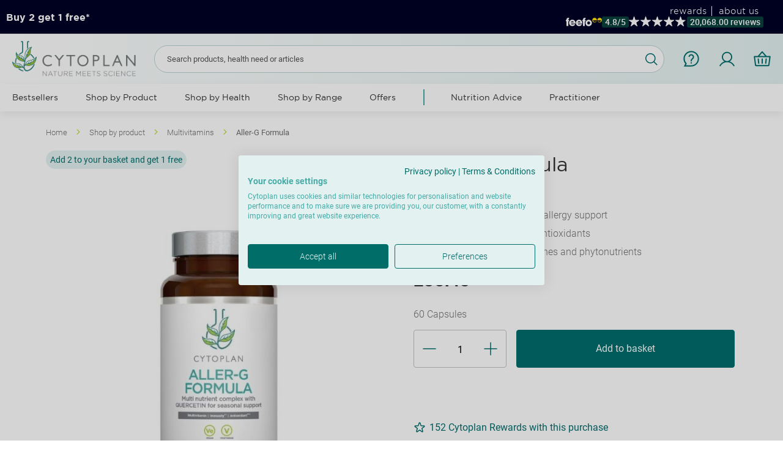

--- FILE ---
content_type: text/html; charset=UTF-8
request_url: https://www.cytoplan.co.uk/shop-by-health/immune-health/aller-g-formula-with-quercetin
body_size: 114207
content:
<!doctype html>
<html lang="en">
    <head prefix="og: http://ogp.me/ns# fb: http://ogp.me/ns/fb# product: http://ogp.me/ns/product#">
        <script>
    var BASE_URL = 'https\u003A\u002F\u002Fwww.cytoplan.co.uk\u002F';
    var require = {
        'baseUrl': 'https\u003A\u002F\u002Fd2416f5wotnqu0.cloudfront.net\u002Fstatic\u002Fversion1767965393\u002Ffrontend\u002FMagento\u002Fcytoplan\u002Fen_GB'
    };</script>        <meta charset="utf-8"/>
<meta name="title" content="Aller-G Formula with quercetin - hay fever &amp; allergy tablets"/>
<meta name="description" content="Multivitamin &amp; mineral supplement with quercetin to support hay fever and ongoing allergies. Powerful combination of natural antihistamines and nutrients."/>
<meta name="keywords" content="Aller-G Formula"/>
<meta name="robots" content="INDEX,FOLLOW"/>
<meta name="viewport" content="width=device-width, initial-scale=1, maximum-scale=1.0, user-scalable=no"/>
<meta name="format-detection" content="telephone=no"/>
<meta name="google-site-verification" content="MnoMupoLC-AucgSzwDKnNV-N2QjRfhcmG4niq3FEePc"/>
<title>Aller-G Formula with quercetin - hay fever &amp; allergy tablets</title>
<link  rel="stylesheet" type="text/css"  media="all" href="https://d2416f5wotnqu0.cloudfront.net/static/version1767965393/frontend/Magento/cytoplan/en_GB/css/styles-m.css" />
<link  rel="stylesheet" type="text/css"  media="all" href="https://d2416f5wotnqu0.cloudfront.net/static/version1767965393/frontend/Magento/cytoplan/en_GB/css/critical.css" />
<link  rel="stylesheet" type="text/css"  media="all" href="https://d2416f5wotnqu0.cloudfront.net/static/version1767965393/frontend/Magento/cytoplan/en_GB/jquery/uppy/dist/uppy-custom.css" />
<link  rel="stylesheet" type="text/css"  media="all" href="https://d2416f5wotnqu0.cloudfront.net/static/version1767965393/frontend/Magento/cytoplan/en_GB/Aheadworks_Popup/css/magnific-popup.css" />
<link  rel="stylesheet" type="text/css"  media="all" href="https://d2416f5wotnqu0.cloudfront.net/static/version1767965393/frontend/Magento/cytoplan/en_GB/Aheadworks_Popup/css/magnific-animation.css" />
<link  rel="stylesheet" type="text/css"  media="all" href="https://d2416f5wotnqu0.cloudfront.net/static/version1767965393/frontend/Magento/cytoplan/en_GB/Amasty_Affiliate/css/default.css" />
<link  rel="stylesheet" type="text/css"  media="all" href="https://d2416f5wotnqu0.cloudfront.net/static/version1767965393/frontend/Magento/cytoplan/en_GB/Amasty_Base/vendor/slick/amslick.min.css" />
<link  rel="stylesheet" type="text/css"  media="all" href="https://d2416f5wotnqu0.cloudfront.net/static/version1767965393/frontend/Magento/cytoplan/en_GB/Amasty_Groupcat/js/fancybox/jquery.fancybox.css" />
<link  rel="stylesheet" type="text/css"  media="all" href="https://d2416f5wotnqu0.cloudfront.net/static/version1767965393/frontend/Magento/cytoplan/en_GB/Amasty_Label/vendor/tooltipster/css/tooltipster.min.css" />
<link  rel="stylesheet" type="text/css"  media="all" href="https://d2416f5wotnqu0.cloudfront.net/static/version1767965393/frontend/Magento/cytoplan/en_GB/MageWorx_CountdownTimersBase/css/countdown-timer.css" />
<link  rel="stylesheet" type="text/css"  media="all" href="https://d2416f5wotnqu0.cloudfront.net/static/version1767965393/frontend/Magento/cytoplan/en_GB/MageWorx_Downloads/attachment.css" />
<link  rel="stylesheet" type="text/css"  media="all" href="https://d2416f5wotnqu0.cloudfront.net/static/version1767965393/frontend/Magento/cytoplan/en_GB/mage/gallery/gallery.css" />
<link  rel="stylesheet" type="text/css"  media="all" href="https://d2416f5wotnqu0.cloudfront.net/static/version1767965393/frontend/Magento/cytoplan/en_GB/Mollie_Payment/css/styles.css" />
<link  rel="stylesheet" type="text/css"  media="all" href="https://d2416f5wotnqu0.cloudfront.net/static/version1767965393/frontend/Magento/cytoplan/en_GB/MageWorx_SocialProofBase/css/popup.css" />
<link  rel="stylesheet" type="text/css"  media="all" href="https://d2416f5wotnqu0.cloudfront.net/static/version1767965393/frontend/Magento/cytoplan/en_GB/DeployEcommerce_Feefo/css/feefostyle.css" />
<link  rel="stylesheet" type="text/css"  media="all" href="https://d2416f5wotnqu0.cloudfront.net/static/version1767965393/frontend/Magento/cytoplan/en_GB/Algolia_AlgoliaSearch/css/autocomplete.css" />
<link  rel="stylesheet" type="text/css"  media="all" href="https://d2416f5wotnqu0.cloudfront.net/static/version1767965393/frontend/Magento/cytoplan/en_GB/Algolia_AlgoliaSearch/css/grid.css" />
<link  rel="stylesheet" type="text/css"  media="all" href="https://d2416f5wotnqu0.cloudfront.net/static/version1767965393/frontend/Magento/cytoplan/en_GB/Algolia_AlgoliaSearch/css/algolia-reset.css" />
<link  rel="stylesheet" type="text/css"  media="all" href="https://d2416f5wotnqu0.cloudfront.net/static/version1767965393/frontend/Magento/cytoplan/en_GB/Algolia_AlgoliaSearch/css/instantsearch.v3.css" />
<link  rel="stylesheet" type="text/css"  media="all" href="https://d2416f5wotnqu0.cloudfront.net/static/version1767965393/frontend/Magento/cytoplan/en_GB/Algolia_AlgoliaSearch/css/recommend.css" />
<link  rel="stylesheet" type="text/css"  media="screen and (min-width: 768px)" href="https://d2416f5wotnqu0.cloudfront.net/static/version1767965393/frontend/Magento/cytoplan/en_GB/css/styles-l.css" />
<link  rel="stylesheet" type="text/css"  media="print" href="https://d2416f5wotnqu0.cloudfront.net/static/version1767965393/frontend/Magento/cytoplan/en_GB/css/print.css" />
<script  type="text/javascript"  src="https://d2416f5wotnqu0.cloudfront.net/static/version1767965393/frontend/Magento/cytoplan/en_GB/requirejs/require.js"></script>
<script  type="text/javascript"  src="https://d2416f5wotnqu0.cloudfront.net/static/version1767965393/frontend/Magento/cytoplan/en_GB/mage/requirejs/mixins.js"></script>
<script  type="text/javascript"  src="https://d2416f5wotnqu0.cloudfront.net/static/version1767965393/frontend/Magento/cytoplan/en_GB/requirejs-config.js"></script>
<script  type="text/javascript"  src="https://d2416f5wotnqu0.cloudfront.net/static/version1767965393/frontend/Magento/cytoplan/en_GB/MageWorx_CountdownTimersBase/js/lib/mw-countdown.js"></script>
<script  type="text/javascript"  src="https://d2416f5wotnqu0.cloudfront.net/static/version1767965393/frontend/Magento/cytoplan/en_GB/Magento_CatalogSearch/js/autocomplete_mobile.js"></script>
<link rel="preload" as="font" crossorigin="anonymous" href="https://d2416f5wotnqu0.cloudfront.net/static/version1767965393/frontend/Magento/cytoplan/en_GB/fonts/opensans/light/opensans-300.woff2" />
<link rel="preload" as="font" crossorigin="anonymous" href="https://d2416f5wotnqu0.cloudfront.net/static/version1767965393/frontend/Magento/cytoplan/en_GB/fonts/opensans/regular/opensans-400.woff2" />
<link rel="preload" as="font" crossorigin="anonymous" href="https://d2416f5wotnqu0.cloudfront.net/static/version1767965393/frontend/Magento/cytoplan/en_GB/fonts/opensans/semibold/opensans-600.woff2" />
<link rel="preload" as="font" crossorigin="anonymous" href="https://d2416f5wotnqu0.cloudfront.net/static/version1767965393/frontend/Magento/cytoplan/en_GB/fonts/opensans/bold/opensans-700.woff2" />
<link rel="preload" as="font" crossorigin="anonymous" href="https://d2416f5wotnqu0.cloudfront.net/static/version1767965393/frontend/Magento/cytoplan/en_GB/fonts/Luma-Icons.woff2" />
<link  rel="canonical" href="https://www.cytoplan.co.uk/aller-g-formula-with-quercetin" />
<link  rel="icon" type="image/x-icon" href="https://d2416f5wotnqu0.cloudfront.net/media/favicon/stores/1/favicon-96x96.png" />
<link  rel="shortcut icon" type="image/x-icon" href="https://d2416f5wotnqu0.cloudfront.net/media/favicon/stores/1/favicon-96x96.png" />
<script
  src="https://js-de.sentry-cdn.com/8b5a99cf3022f40d2f342159ce575dd7.min.js"
  crossorigin="anonymous"
></script>

<!--8f0b1414d54aaef115c6d965cde01191-->
<!--3Lv66cp6fHEHUXZ4cRe0eYgwdzZAXD9u-->

<meta name="msvalidate.01" content="E386B8B2DA4158F678E8BC7BEC25807F" />
<meta name="facebook-domain-verification" content="28860lcdr0ybdg85k26i2bk60pj3st" />
<meta name="google-site-verification" content="6YnNjeiYUB6wUc1P_YNWC9WDt8R-o7TV9WnpmqKYZ9A" />
<meta name="google-site-verification" content="j0Vsn0QOsYvjwuXSeSa8r0pTZxFhqRL7iANoHeRz-40" />
<meta property="og:image" content="https://www.cytoplan.co.uk/media/wysiwyg/Website-Preview-Image_02.png" />
<link rel="stylesheet" type="text/css" media="all" href="https://maxcdn.bootstrapcdn.com/font-awesome/latest/css/font-awesome.min.css">

<script src="https://consent.cookiefirst.com/sites/cytoplan.co.uk-589f2894-47e6-4770-a822-0f4f07c088ef/consent.js"></script>
<script type="text/javascript">
    (function(c,l,a,r,i,t,y){
        c[a]=c[a]||function(){(c[a].q=c[a].q||[]).push(arguments)};
        t=l.createElement(r);t.async=1;t.src="https://www.clarity.ms/tag/"+i;
        y=l.getElementsByTagName(r)[0];y.parentNode.insertBefore(t,y);
    })(window, document, "clarity", "script", "91xmfcobc4");
</script>


<style>

/* Apple pay style start */
.apple-pay-button-with-text.apple-pay-button-white-with-text {
     border: 1px solid #006d6c;
     background: #006d6c;
     color: white !important;
     text-align: center;
     font-weight: 400;
    appearance: none;
    margin: 0 15px 0 0;
    border-radius: 4px;
    padding: 10px 20px;
    min-height: 40px;
    min-width: 120px;
}

.apple-pay-button-with-text.apple-pay-button-white-with-text:hover{
    background: #08403c !important;
    border-color: #08403c !important;
}

.apple-pay-button-with-text>.text::after {
   content: ' Apple Pay';
}

.apple-pay-button-with-text>.text
{
   visibility: visible;
}

/* Apple pay style end */

/*
#product-review-container {
   order:2;
}
*/
.gallery-placeholder {
    padding-top: 50px;
}
.page-products .algolia-product-card { z-index:0;}

@media screen and (min-width: 768px) {
    .catalog-product-view .copyright {
        margin-bottom: 150px;
    }
}

[data-content-type='faq_row'][data-appearance='full-width'] {
    border-top: 5px solid #fff;
}





@media all and (min-width: 771px) {
.home-trust-signals .pagebuilder-column-line .pagebuilder-column {display: inline-block !important;}
}
.home-trust-signals.new .pagebuilder-column:after {top: 11px;}

@media screen and (min-width: 768px) {
body .headerbox2 .block-search .label{
   display: none !important;
}
}
@media screen and (max-width: 768px) {
.page-wrapper .headerbox2 .block-search .label {
    top: 6px !important;   
    margin-top: 10px !important; 
    position:relative !important;
    margin-bottom:20px;}
    #search{
        margin-top: 15px;
        margin-bottom:10px;
    }
}

#recaptcha-checkout-place-order-wrapper{ display:none;}
.info-icon-container .info-icon{border:none;}

.catalogsearch-result-index .algolia-instant-results-wrapper .ais-Hits-list .ais-Hits-item .algolia-product-card a[data-sku="2171"] .result-title, .catalog-category-view .algolia-instant-results-wrapper .ais-Hits-list .ais-Hits-item .algolia-product-card a[data-sku="2171"] .result-title {
    word-break: break-all;
}


.account.vault-cards-listaction .add-methods {
   display: none
}

.product-info-main .box-tocart .braintree-paypal-logo.oneclick-container {
  display: none;
}
@media screen and (max-width: 599px) {
   .preferences-journey .slick-track  .amasty-label-image {
       max-width: 60px !important;
    }
   #recommended-products .block-subtitle {
       margin-top: 15px;
   }
   #recommended-products .product-item-actions .actions-primary {
        margin: 10px auto;
    }
  .preferences-journey .product-item-info .product-item-details .product-item-actions form {
      display: block !important;  
   }

  .preferences-journey .slick-track .amasty-label-container {
      max-width: 60px !important;
   }
   .preferences-journey .slick-track {
       max-height: 515px;
   }
}
.catalog-product-view.product-premium-cbd .stock.unavailable{display:none;}
</style>        
<!-- Google Tag Manager by MagePal -->
<script>window.dataLayer = window.dataLayer || [];</script>
        <script>(function(w,d,s,l,i){w[l]=w[l]||[];w[l].push({'gtm.start':
        new Date().getTime(),event:'gtm.js'});var f=d.getElementsByTagName(s)[0],
    j=d.createElement(s),dl=l!='dataLayer'?'&l='+l:'';j.async=true;j.src=
    'https://www.googletagmanager.com/gtm.js?id='+i+dl;f.parentNode.insertBefore(j,f);
})(window,document,'script','dataLayer','GTM-TD7JFMN');</script>    <script>window.dataLayer.push({"ecommerce":{"currencyCode":"GBP"},"pageType":"catalog_product_view","list":"detail"});

window.dataLayer.push({"event":"productPage","product":{"id":"516","sku":"3460","parent_sku":"3460","product_type":"simple","name":"Aller-G Formula","price":25.41,"attribute_set_id":"4","path":"Shop by product > Multivitamins > Aller-G Formula","category":"Multivitamins","image_url":"https:\/\/d2416f5wotnqu0.cloudfront.net\/media\/catalog\/product\/3\/4\/3460_1200_x1200_hero_image-min.jpg"}});
</script>

<script type="text/x-magento-init">
    {
        "*": {
            "magepalGtmDatalayer": {
                "dataLayer": "dataLayer"
            }
        }
    }
</script>
<!-- End Google Tag Manager by MagePal -->
<!-- Start VWO Async SmartCode -->
<link rel="preconnect" href="https://dev.visualwebsiteoptimizer.com" />
<script type='text/javascript' id='vwoCode' exclude-this-tag="text/x-magento-template">
    window._vwo_code || (function() {
        var account_id=969305,
            version=2.1,
            settings_tolerance=2000,
            hide_element='body',
            hide_element_style = 'opacity:0 !important;filter:alpha(opacity=0) !important;background:none !important;transition:none !important;',
            /* DO NOT EDIT BELOW THIS LINE */
            f=false,w=window,d=document,v=d.querySelector('#vwoCode'),cK='_vwo_'+account_id+'_settings',cc={};try{var c=JSON.parse(localStorage.getItem('_vwo_'+account_id+'_config'));cc=c&&typeof c==='object'?c:{}}catch(e){}var stT=cc.stT==='session'?w.sessionStorage:w.localStorage;code={nonce:v&&v.nonce,use_existing_jquery:function(){return typeof use_existing_jquery!=='undefined'?use_existing_jquery:undefined},library_tolerance:function(){return typeof library_tolerance!=='undefined'?library_tolerance:undefined},settings_tolerance:function(){return cc.sT||settings_tolerance},hide_element_style:function(){return'{'+(cc.hES||hide_element_style)+'}'},hide_element:function(){if(performance.getEntriesByName('first-contentful-paint')[0]){return''}return typeof cc.hE==='string'?cc.hE:hide_element},getVersion:function(){return version},finish:function(e){if(!f){f=true;var t=d.getElementById('_vis_opt_path_hides');if(t)t.parentNode.removeChild(t);if(e)(new Image).src='https://dev.visualwebsiteoptimizer.com/ee.gif?a='+account_id+e}},finished:function(){return f},addScript:function(e){var t=d.createElement('script');t.type='text/javascript';if(e.src){t.src=e.src}else{t.text=e.text}v&&t.setAttribute('nonce',v.nonce);d.getElementsByTagName('head')[0].appendChild(t)},load:function(e,t){var n=this.getSettings(),i=d.createElement('script'),r=this;t=t||{};if(n){i.textContent=n;d.getElementsByTagName('head')[0].appendChild(i);if(!w.VWO||VWO.caE){stT.removeItem(cK);r.load(e)}}else{var o=new XMLHttpRequest;o.open('GET',e,true);o.withCredentials=!t.dSC;o.responseType=t.responseType||'text';o.onload=function(){if(t.onloadCb){return t.onloadCb(o,e)}if(o.status===200||o.status===304){_vwo_code.addScript({text:o.responseText})}else{_vwo_code.finish('&e=loading_failure:'+e)}};o.onerror=function(){if(t.onerrorCb){return t.onerrorCb(e)}_vwo_code.finish('&e=loading_failure:'+e)};o.send()}},getSettings:function(){try{var e=stT.getItem(cK);if(!e){return}e=JSON.parse(e);if(Date.now()>e.e){stT.removeItem(cK);return}return e.s}catch(e){return}},init:function(){if(d.URL.indexOf('__vwo_disable__')>-1)return;var e=this.settings_tolerance();w._vwo_settings_timer=setTimeout(function(){_vwo_code.finish();stT.removeItem(cK)},e);var t;if(this.hide_element()!=='body'){t=d.createElement('style');var n=this.hide_element(),i=n?n+this.hide_element_style():'',r=d.getElementsByTagName('head')[0];t.setAttribute('id','_vis_opt_path_hides');v&&t.setAttribute('nonce',v.nonce);t.setAttribute('type','text/css');if(t.styleSheet)t.styleSheet.cssText=i;else t.appendChild(d.createTextNode(i));r.appendChild(t)}else{t=d.getElementsByTagName('head')[0];var i=d.createElement('div');i.style.cssText='z-index: 2147483647 !important;position: fixed !important;left: 0 !important;top: 0 !important;width: 100% !important;height: 100% !important;background: white !important;';i.setAttribute('id','_vis_opt_path_hides');i.classList.add('_vis_hide_layer');t.parentNode.insertBefore(i,t.nextSibling)}var o=window._vis_opt_url||d.URL,s='https://dev.visualwebsiteoptimizer.com/j.php?a='+account_id+'&u='+encodeURIComponent(o)+'&vn='+version;if(w.location.search.indexOf('_vwo_xhr')!==-1){this.addScript({src:s})}else{this.load(s+'&x=true')}}};w._vwo_code=code;code.init();})();
</script>
<!-- End VWO Async SmartCode -->
    <script type="text/x-magento-init">
        {
            "*": {
                "Magento_PageCache/js/form-key-provider": {
                    "isPaginationCacheEnabled":
                        0                }
            }
        }
    </script>

<script>require(['magentoStorefrontEvents'], function (magentoStorefrontEvents) {
    if(!magentoStorefrontEvents) return;

    window.magentoStorefrontEvents = magentoStorefrontEvents;
    magentoStorefrontEvents.context.setStorefrontInstance(
        {"storeUrl":"https:\/\/www.cytoplan.co.uk\/","websiteId":1,"websiteCode":"base","storeId":1,"storeCode":"main_website_store","storeViewId":1,"storeViewCode":"default","websiteName":"Main Website","storeName":"Main Website Store","storeViewName":"Cytoplan","baseCurrencyCode":"GBP","storeViewCurrencyCode":"GBP","catalogExtensionVersion":"103.3.14","environmentId":"152f00fd-e7c8-4e97-9faf-b24f2ba05366","environment":"Production","storefrontTemplate":"Luma"}
    );
    magentoStorefrontEvents.context.setMagentoExtension({
        magentoExtensionVersion: "7.6.0",
    });
    magentoStorefrontEvents.context.setDataServicesExtension({
        version: "7.6.0",
    });
    magentoStorefrontEvents.context.setPage({
        pageType: "Default"
    });
    magentoStorefrontEvents.context.setContext("pageExtended", {
        action: "page-view"
    });
    
});</script><script type="text/x-magento-init">
    {
        "*": {
            "dataServicesBase": {
                "isCookieRestrictionModeEnabled": 0,
                "isEnabled": 1            },
            "magentoStorefrontEventCollector": {}
        }
    }
</script>
<script data-adroll="magento-adroll-pixel" type="text/javascript">
    
    adroll_adv_id = "YCEMYUSQ5JBDNGM5KOI47O";
adroll_pix_id = "YGASMLKD7VFZDMIEXQATCK";
adroll_version = "2.0";

    (function(w,d,e,o,a){
        w.__adroll_loaded=true;
        w.adroll=w.adroll||[];
        w.adroll.f=['setProperties','identify','track'];
        var roundtripUrl="https://s.adroll.com/j/" + adroll_adv_id + "/roundtrip.js";
        for(a=0;a<w.adroll.f.length;a++){
            w.adroll[w.adroll.f[a]]=w.adroll[w.adroll.f[a]]||(function(n){return function(){w.adroll.push([n,arguments])}})(w.adroll.f[a])};e=d.createElement('script');o=d.getElementsByTagName('script')[0];e.async=1;e.src=roundtripUrl;o.parentNode.insertBefore(e, o);})(window,document);

    console.log('Adroll setProperties: ', {"currency":"GBP","language":"en_GB"});
adroll.setProperties({"currency":"GBP","language":"en_GB"});
console.log('AdRoll track event: pageView', {"segment_name":"magento_viewed_product"});
adroll.track('pageView', {"segment_name":"magento_viewed_product"});
console.log('AdRoll track event: productView', {"products":[{"product_id":"516","price":30.49,"product_group":"default_gbp","category":"Practitioner 4for3"}]});
adroll.track('productView', {"products":[{"product_id":"516","price":30.49,"product_group":"default_gbp","category":"Practitioner 4for3"}]});

    require(['jquery', 'underscore', 'jquery/jquery-storageapi'], function($, _) {
        $(document).on('ajaxComplete', function (event, xhr, settings) {
            if (settings.url.match(/customer\/section\/load/i) && xhr.responseJSON && xhr.responseJSON.cart) {
                if (typeof window.localStorage !== "undefined") {
                    var addedItems = [];
                    var newCart = xhr.responseJSON.cart;
                    var oldCartItems = JSON.parse(window.localStorage.getItem('adroll-old-cart-items') || '[]');

                    $.each(newCart.items, function(){
                        var new_item_id = this.item_id;
                        var isInOldCartItems = $.grep(oldCartItems, function(item){return item.item_id == new_item_id}).length > 0;
                        if (!isInOldCartItems) {
                            addedItems.push(this);
                        }
                    });

                    if (addedItems.length > 0) {
                        console.log('AdRoll track event: pageView', {"segment_name": "magento_added_product_to_cart"});
                        adroll.track("pageView", {"segment_name": "magento_added_product_to_cart"});

                        var payload = {'products': []};
                        $.each(addedItems, function() {payload['products'].push(this.adroll_product_payload);});
                        console.log('AdRoll track event: addToCart', payload);
                        adroll.track('addToCart', payload);
                    }
                    window.localStorage.setItem('adroll-old-cart-items', JSON.stringify(newCart.items));
                }
            } else if (settings.url.match(/shipping-information/i) && xhr.responseJSON && xhr.responseJSON.payment_methods) {
                console.log('AdRoll track event: pageView', {"segment_name": "magento_order_reviewed"});
                adroll.track("pageView", {"segment_name": "magento_order_reviewed"});
            }
        });
    });

    </script>

<meta property="og:type" content="product.item"/>
<meta property="og:title" content="Aller-G&#x20;Formula"/>
<meta property="og:description" content="A&#x20;unique&#x20;multivitamin&#x20;and&#x20;mineral&#x20;complex,&#x20;rich&#x20;in&#x20;natural&#x20;antihistamines&#x20;and&#x20;immune-supportive&#x20;nutrients,&#x20;specially&#x20;formulated&#x20;to&#x20;provide&#x20;natural&#x20;allergy&#x20;relief&#x20;and&#x20;seasonal&#x20;support.&#x20;This&#x20;comprehensive&#x20;multi-nutrient&#x20;blend&#x20;is&#x20;designed&#x20;to&#x20;promote&#x20;the&#x20;healthy&#x20;function&#x20;of&#x20;the&#x20;immune&#x20;system&#x20;and&#x20;help&#x20;the&#x20;body&#x20;respond&#x20;appropriately&#x20;during&#x20;allergy&#x20;season.&#x0D;&#x0A;Allergies&#x20;occur&#x20;when&#x20;the&#x20;immune&#x20;system&#x20;overreacts&#x20;to&#x20;harmless&#x20;substances&#x20;such&#x20;as&#x20;pollen,&#x20;treating&#x20;them&#x20;as&#x20;if&#x20;they&#x20;were&#x20;harmful&#x20;pathogens.&#x20;This&#x20;immune&#x20;response&#x20;leads&#x20;to&#x20;the&#x20;release&#x20;of&#x20;IgE&#x20;antibodies,&#x20;which&#x20;trigger&#x20;mast&#x20;cells&#x20;to&#x20;release&#x20;histamine,&#x20;the&#x20;cause&#x20;of&#x20;common&#x20;allergy&#x20;symptoms&#x20;like&#x20;sneezing,&#x20;itching,&#x20;wheezing,&#x20;and&#x20;a&#x20;runny&#x20;nose.&#x20;Supporting&#x20;the&#x20;immune&#x20;system&#x20;with&#x20;key&#x20;nutrients&#x20;may&#x20;help&#x20;lower&#x20;the&#x20;likelihood&#x20;of&#x20;allergic&#x20;reactions&#x20;or&#x20;reduce&#x20;their&#x20;severity."/>
<meta property="og:url" content="https://www.cytoplan.co.uk/aller-g-formula-with-quercetin"/>
<meta property="product:price:amount" content="30.49"/>
<meta property="product:price:currency" content="GBP"/>
<meta property="og:image" content="https://d2416f5wotnqu0.cloudfront.net/media/catalog/product/cache/797503e3c16229a32348c796d5f209c5/3/4/3460_1200_x1200_hero_image-min.jpg"/>
<meta property="og:image:width" content="265"/>
<meta property="og:image:height" content="265"/>
<meta property="og:site_name" content="Cytoplan Ltd"/>
<meta property="product:category" content="Health &amp; Beauty &gt; Healthcare &gt; Fitness &amp; Nutrition &gt; Vitamins &amp; Supplements"/>
<meta property="product:availability" content="in stock"/>
<script type="application/ld+json">{"@context":"http:\/\/schema.org","@type":"WebSite","url":"https:\/\/www.cytoplan.co.uk\/","name":"Cytoplan Ltd"}</script><script type="application/ld+json">{"@context":"http:\/\/schema.org","@type":"BreadcrumbList","itemListElement":[{"@type":"ListItem","item":{"@id":"https:\/\/www.cytoplan.co.uk\/shop-by-product","name":"Shop by product"},"position":1},{"@type":"ListItem","item":{"@id":"https:\/\/www.cytoplan.co.uk\/shop-by-product\/multivitamins","name":"Multivitamins"},"position":2},{"@type":"ListItem","item":{"@id":"https:\/\/www.cytoplan.co.uk\/shop-by-health\/immune-health\/aller-g-formula-with-quercetin","name":"Aller-G Formula"},"position":3}]}</script><script type="application/ld+json">{"@context":"http:\/\/schema.org","@type":"Product","name":"Aller-G Formula","description":"<p>A unique multivitamin and mineral complex, rich in natural antihistamines and immune-supportive nutrients, specially formulated to provide natural allergy relief and seasonal support. This comprehensive multi-nutrient blend is designed to promote the healthy function of the immune system and help the body respond appropriately during allergy season.<\/p>\r\n<p>Allergies occur when the immune system overreacts to harmless substances such as pollen, treating them as if they were harmful pathogens. This immune response leads to the release of IgE antibodies, which trigger mast cells to release histamine, the cause of common allergy symptoms like sneezing, itching, wheezing, and a runny nose. Supporting the immune system with key nutrients may help lower the likelihood of allergic reactions or reduce their severity.<\/p>","image":"https:\/\/d2416f5wotnqu0.cloudfront.net\/media\/catalog\/product\/cache\/c41d709a0e98977a5540b9d90a1cde53\/3\/4\/3460_1200_x1200_hero_image-min.jpg","offers":{"@type":"http:\/\/schema.org\/Offer","price":30.49,"url":"https:\/\/www.cytoplan.co.uk\/aller-g-formula-with-quercetin","priceCurrency":"GBP","availability":"http:\/\/schema.org\/InStock","shippingDetails":{"deliveryTime":{"businessDays":{"@type":"OpeningHoursSpecification","dayOfWeek":[""]},"@type":"ShippingDeliveryTime"},"@type":"OfferShippingDetails"}},"sku":"3460","category":"Health & Beauty > Healthcare > Fitness & Nutrition > Vitamins & Supplements","url":"https:\/\/www.cytoplan.co.uk\/aller-g-formula-with-quercetin"}</script><script type="application/ld+json">{"@context":"http:\/\/schema.org\/","@type":"WebPage","speakable":{"@type":"SpeakableSpecification","cssSelector":[".description"],"xpath":["\/html\/head\/title"]}}</script>    
    <script>window.algoliaConfig = {"instant":{"enabled":true,"selector":".page-products #maincontent .columns","isAddToCartEnabled":true,"addToCartParams":{"action":"https:\/\/www.cytoplan.co.uk\/checkout\/cart\/add\/","formKey":"19k9yiamqqZxPl6f","redirectUrlParam":"uenc"},"infiniteScrollEnabled":false,"urlTrackedParameters":["query","attribute:*","index","page"],"isSearchBoxEnabled":true,"isVisualMerchEnabled":true,"categorySeparator":" \/\/\/ ","categoryPageIdAttribute":"categoryPageId","isCategoryNavigationEnabled":false,"hidePagination":false,"customerId":"0"},"autocomplete":{"enabled":true,"selector":".algolia-search-input","sections":[{"name":"pages","label":"Pages","hitsPerPage":"2"}],"nbOfProductsSuggestions":10,"nbOfCategoriesSuggestions":4,"nbOfQueriesSuggestions":4,"isDebugEnabled":false,"isNavigatorEnabled":true,"debounceMilliseconds":300,"minimumCharacters":2},"landingPage":{"query":"","configuration":"[]"},"recommend":{"enabledFBT":false,"enabledRelated":false,"enabledFBTInCart":false,"enabledRelatedInCart":false,"enabledLookingSimilar":0,"limitFBTProducts":6,"limitRelatedProducts":6,"limitTrendingItems":6,"limitLookingSimilar":6,"enabledTrendItems":0,"trendItemFacetName":null,"trendItemFacetValue":null,"isTrendItemsEnabledInPDP":0,"isTrendItemsEnabledInCartPage":0,"isAddToCartEnabledInFBT":false,"isAddToCartEnabledInRelatedProduct":true,"isAddToCartEnabledInTrendsItem":false,"isAddToCartEnabledInLookingSimilar":false,"FBTTitle":"Frequently bought together","relatedProductsTitle":"Related Products","trendingItemsTitle":"Trending items","addToCartParams":{"action":"https:\/\/www.cytoplan.co.uk\/checkout\/cart\/add\/","formKey":"19k9yiamqqZxPl6f","redirectUrlParam":"uenc"},"isLookingSimilarEnabledInPDP":0,"isLookingSimilarEnabledInCartPage":0,"lookingSimilarTitle":"Looking Similar"},"extensionVersion":"3.14.3","applicationId":"L1X03I800U","indexName":"m2_default","apiKey":"MjlkMmYxZGU2YTZhODc4OGFjMzY0MWMxN2E1NmQwYmFjODhmYjJjYTdkYmFhZmQxYTY5NzJhZTIwZmZjZGE3MWZpbHRlcnM9Tk9UJTIwY2F0ZWdvcnlJZHMlM0ExMTUmdGFnRmlsdGVycz0mdmFsaWRVbnRpbD0xNzY4ODYxMjUz","attributeFilter":{"filters":"NOT categoryIds:115"},"facets":[{"attribute":"age","type":"conjunctive","label":"Age","searchable":"2","create_rule":"2"},{"attribute":"gender","type":"conjunctive","label":"Gender","searchable":"2","create_rule":"2"},{"attribute":"price","type":"priceRanges","label":"Price","searchable":"2","create_rule":"2"},{"attribute":"manufacturer","type":"conjunctive","label":"Manufacturer","searchable":"2","create_rule":"2"},{"attribute":"color","type":"conjunctive","label":"Colour","searchable":"2","create_rule":"2"},{"attribute":"form","type":"conjunctive","label":"Format","searchable":"2","create_rule":"2"},{"attribute":"filterby","type":"conjunctive","label":"Filter by","searchable":"2","create_rule":"2"}],"areCategoriesInFacets":false,"hitsPerPage":24,"sortingIndices":[{"attribute":"price","sort":"asc","sortLabel":"Lowest price","virtualReplica":"0","name":"m2_default_products_price_default_asc","ranking":["asc(price.GBP.default)","typo","geo","words","filters","proximity","attribute","exact","custom"],"label":"Lowest price"},{"attribute":"price","sort":"desc","sortLabel":"Highest price","virtualReplica":"0","name":"m2_default_products_price_default_desc","ranking":["desc(price.GBP.default)","typo","geo","words","filters","proximity","attribute","exact","custom"],"label":"Highest price"},{"attribute":"created_at","sort":"desc","sortLabel":"Newest first","virtualReplica":"0","name":"m2_default_products_created_at_desc","ranking":["desc(created_at)","typo","geo","words","filters","proximity","attribute","exact","custom"],"label":"Newest first"}],"isSearchPage":false,"isCategoryPage":false,"isLandingPage":false,"removeBranding":false,"productId":"516","priceKey":".GBP.default","priceGroup":null,"origFormatedVar":"price.GBP.default_original_formated","tierFormatedVar":"price.GBP.default_tier_formated","currencyCode":"GBP","currencySymbol":"\u00a3","priceFormat":{"pattern":"\u00a3%s","precision":2,"requiredPrecision":2,"decimalSymbol":".","groupSymbol":",","groupLength":3,"integerRequired":false},"maxValuesPerFacet":10,"autofocus":true,"resultPageUrl":"https:\/\/www.cytoplan.co.uk\/catalogsearch\/result\/","request":{"query":"","refinementKey":"","refinementValue":"","categoryId":"","landingPageId":"","path":"","level":"","parentCategory":"","childCategories":[],"url":"https:\/\/www.cytoplan.co.uk\/shop-by-health\/immune-health\/aller-g-formula-with-quercetin"},"showCatsNotIncludedInNavigation":true,"showSuggestionsOnNoResultsPage":false,"baseUrl":"https:\/\/www.cytoplan.co.uk","popularQueries":[],"useAdaptiveImage":false,"urls":{"logo":"https:\/\/d2416f5wotnqu0.cloudfront.net\/static\/version1767965393\/frontend\/Magento\/cytoplan\/en_GB\/Algolia_AlgoliaSearch\/js\/images\/algolia-logo-blue.svg"},"cookieConfiguration":{"customerTokenCookie":"_ALGOLIA_MAGENTO_AUTH","consentCookieName":"user_allowed_save_cookie","cookieAllowButtonSelector":"#btn-cookie-allow","cookieRestrictionModeEnabled":false,"cookieDuration":"15552000000"},"ccAnalytics":{"enabled":true,"ISSelector":".ais-Hits-item a.result, .ais-InfiniteHits-item a.result","conversionAnalyticsMode":"all","addToCartSelector":".action.primary.tocart","orderedProductIds":[]},"isPersonalizationEnabled":true,"personalization":{"enabled":true,"viewedEvents":{"viewProduct":{"eventName":"Viewed Product","enabled":true,"method":"viewedObjectIDs"}},"clickedEvents":{"productClicked":{"eventName":"Product Clicked","enabled":true,"selector":".ais-Hits-item a.result, .ais-InfiniteHits-item a.result","method":"clickedObjectIDs"},"productRecommended":{"eventName":"Recommended Product Clicked","enabled":true,"selector":".recommend-component a.result","method":"clickedObjectIDs"}},"filterClicked":{"eventName":"Filter Clicked","enabled":true,"method":"clickedFilters"}},"analytics":{"enabled":false,"delay":"3000","triggerOnUiInteraction":"1","pushInitialSearch":"0"},"now":1768694400,"queue":{"isEnabled":true,"nbOfJobsToRun":5,"retryLimit":3,"nbOfElementsPerIndexingJob":300},"isPreventBackendRenderingEnabled":false,"translations":{"to":"to","or":"or","go":"Go","popularQueries":"You can try one of the popular search queries","seeAll":"See all products","allDepartments":"All departments","seeIn":"See products in","orIn":"or in","noProducts":"No products for query","noResults":"No results","refine":"Refine","selectedFilters":"Selected Filters","clearAll":"Clear all","previousPage":"Previous page","nextPage":"Next page","searchFor":"Search for products","relevance":"Relevance","categories":"Categories","products":"Products","suggestions":"Suggestions","searchBy":"Search by","searchForFacetValuesPlaceholder":"Search for other ...","showMore":"Show more products","searchTitle":"Search results for","placeholder":"Search for products, categories, ...","addToCart":"Add to basket"}};</script>    </head>
    <body data-container="body"
          data-mage-init='{"loaderAjax": {}, "loader": { "icon": "https://d2416f5wotnqu0.cloudfront.net/static/version1767965393/frontend/Magento/cytoplan/en_GB/images/loader-2.gif"}}'
        id="html-body" class="catalog-product-view product-aller-g-formula-with-quercetin categorypath-shop-by-health-immune-health category-immune-health page-layout-1column">
        
<!-- Google Tag Manager by MagePal -->
<noscript><iframe src="//www.googletagmanager.com/ns.html?id=GTM-TD7JFMN"
height="0" width="0" style="display:none;visibility:hidden"></iframe></noscript>
<!-- End Google Tag Manager by MagePal -->

<script type="text/x-magento-init">
    {
        "*": {
            "Magento_PageBuilder/js/widget-initializer": {
                "config": {"[data-content-type=\"slider\"][data-appearance=\"default\"]":{"Magento_PageBuilder\/js\/content-type\/slider\/appearance\/default\/widget":false},"[data-content-type=\"map\"]":{"Magento_PageBuilder\/js\/content-type\/map\/appearance\/default\/widget":false},"[data-content-type=\"row\"]":{"Magento_PageBuilder\/js\/content-type\/row\/appearance\/default\/widget":false},"[data-content-type=\"tabs\"]":{"Magento_PageBuilder\/js\/content-type\/tabs\/appearance\/default\/widget":false},"[data-content-type=\"slide\"]":{"Magento_PageBuilder\/js\/content-type\/slide\/appearance\/default\/widget":{"buttonSelector":".pagebuilder-slide-button","showOverlay":"hover","dataRole":"slide"}},"[data-content-type=\"banner\"]":{"Magento_PageBuilder\/js\/content-type\/banner\/appearance\/default\/widget":{"buttonSelector":".pagebuilder-banner-button","showOverlay":"hover","dataRole":"banner"}},"[data-content-type=\"buttons\"]":{"Magento_PageBuilder\/js\/content-type\/buttons\/appearance\/inline\/widget":false},"[data-content-type=\"products\"][data-appearance=\"carousel\"]":{"Magento_PageBuilder\/js\/content-type\/products\/appearance\/carousel\/widget":false},"[data-content-type=\"product_recommendations\"]":{"Magento_PageBuilderProductRecommendations\/js\/content-type\/product-recommendations\/appearance\/default\/widget":false},"[data-content-type=\"cytoplan_faq\"]":{"Cytoplan_CategoryPages\/js\/content-type\/cytoplan-faq\/appearance\/default\/widget":false},"[data-content-type=\"faq\"]":{"DeployEcommerce_PageBuilderFaq\/js\/content-type\/faq\/appearance\/default\/widget":false},"[data-content-type=\"dotdigitalgroup_form\"]":{"Dotdigitalgroup_PageBuilder\/js\/content-type\/dotdigitalgroup-form\/appearance\/default\/widget":false}},
                "breakpoints": {"desktop":{"label":"Desktop","stage":true,"default":true,"class":"desktop-switcher","icon":"Magento_PageBuilder::css\/images\/switcher\/switcher-desktop.svg","conditions":{"min-width":"1024px"},"options":{"products":{"default":{"slidesToShow":"5"}}}},"tablet":{"conditions":{"max-width":"1024px","min-width":"768px"},"options":{"products":{"default":{"slidesToShow":"4"},"continuous":{"slidesToShow":"3"}}}},"mobile":{"label":"Mobile","stage":true,"class":"mobile-switcher","icon":"Magento_PageBuilder::css\/images\/switcher\/switcher-mobile.svg","media":"only screen and (max-width: 768px)","conditions":{"max-width":"300px","min-width":"640px"},"options":{"products":{"default":{"slidesToShow":"3"}}}},"mobile-small":{"conditions":{"max-width":"640px"},"options":{"products":{"default":{"slidesToShow":"2"},"continuous":{"slidesToShow":"1"}}}}}            }
        }
    }
</script>

<div class="cookie-status-message" id="cookie-status">
    The store will not work correctly when cookies are disabled.</div>
<script type="text&#x2F;javascript">document.querySelector("#cookie-status").style.display = "none";</script>
<script type="text/x-magento-init">
    {
        "*": {
            "cookieStatus": {}
        }
    }
</script>

<script type="text/x-magento-init">
    {
        "*": {
            "mage/cookies": {
                "expires": null,
                "path": "\u002F",
                "domain": ".www.cytoplan.co.uk",
                "secure": true,
                "lifetime": "604800"
            }
        }
    }
</script>
    <noscript>
        <div class="message global noscript">
            <div class="content">
                <p>
                    <strong>JavaScript seems to be disabled in your browser.</strong>
                    <span>
                        For the best experience on our site, be sure to turn on Javascript in your browser.                    </span>
                </p>
            </div>
        </div>
    </noscript>

<script>
    window.cookiesConfig = window.cookiesConfig || {};
    window.cookiesConfig.secure = true;
</script><script>    require.config({
        map: {
            '*': {
                wysiwygAdapter: 'mage/adminhtml/wysiwyg/tiny_mce/tinymceAdapter'
            }
        }
    });</script><script>    require.config({
        paths: {
            googleMaps: 'https\u003A\u002F\u002Fmaps.googleapis.com\u002Fmaps\u002Fapi\u002Fjs\u003Fv\u003D3.53\u0026key\u003DAIzaSyACbbJay3okdqigZXnc5z9yTxqeoEXPQ6c'
        },
        config: {
            'Magento_PageBuilder/js/utils/map': {
                style: '',
            },
            'Magento_PageBuilder/js/content-type/map/preview': {
                apiKey: 'AIzaSyACbbJay3okdqigZXnc5z9yTxqeoEXPQ6c',
                apiKeyErrorMessage: 'You\u0020must\u0020provide\u0020a\u0020valid\u0020\u003Ca\u0020href\u003D\u0027https\u003A\u002F\u002Fwww.cytoplan.co.uk\u002Fadminhtml\u002Fsystem_config\u002Fedit\u002Fsection\u002Fcms\u002F\u0023cms_pagebuilder\u0027\u0020target\u003D\u0027_blank\u0027\u003EGoogle\u0020Maps\u0020API\u0020key\u003C\u002Fa\u003E\u0020to\u0020use\u0020a\u0020map.'
            },
            'Magento_PageBuilder/js/form/element/map': {
                apiKey: 'AIzaSyACbbJay3okdqigZXnc5z9yTxqeoEXPQ6c',
                apiKeyErrorMessage: 'You\u0020must\u0020provide\u0020a\u0020valid\u0020\u003Ca\u0020href\u003D\u0027https\u003A\u002F\u002Fwww.cytoplan.co.uk\u002Fadminhtml\u002Fsystem_config\u002Fedit\u002Fsection\u002Fcms\u002F\u0023cms_pagebuilder\u0027\u0020target\u003D\u0027_blank\u0027\u003EGoogle\u0020Maps\u0020API\u0020key\u003C\u002Fa\u003E\u0020to\u0020use\u0020a\u0020map.'
            },
        }
    });</script><script>
    require.config({
        shim: {
            'Magento_PageBuilder/js/utils/map': {
                deps: ['googleMaps']
            }
        }
    });</script>


    <script type="text/x-magento-init">
        {
            "*": {
                "Dotdigitalgroup_Email/js/trackingCode": "//r1-t.trackedlink.net/_dmpt"
            }
        }
    </script>
<script type="text/x-magento-init">
    {
        "*": {
            "Dotdigitalgroup_Email/js/webBehaviorTracking": {
                "id": "DM-4123201240-01",
                "subdomain": "static",
                "region": "r1-"
            }
        }
    }
</script>
    <script type="text/javascript">
        (function () {
            window.digitalData = ({"page":{"pageInfo":{"pageName":"Aller-G Formula with quercetin - hay fever & allergy tablets","destinationURL":"https:\/\/www.cytoplan.co.uk\/shop-by-health\/immune-health\/aller-g-formula-with-quercetin","language":"en_GB"},"category":{"pageType":"product"}},"pluginversion":"1.3.2","version":"2.4.7-p8","generatedDate":1768774853000,"product":[{"productInfo":{"productID":"516","productName":"Aller-G Formula","sku":"3460","description":"A unique multivitamin and mineral complex, rich in natural antihistamines and immune-supportive nutrients, specially formulated to provide natural allergy relief and seasonal support. This comprehensive multi-nutrient blend is designed to promote the healthy function of the immune system and help the body respond appropriately during allergy season.\r\nAllergies occur when the immune system overreacts to harmless substances such as pollen, treating them as if they were harmful pathogens. This immune response leads to the release of IgE antibodies, which trigger mast cells to release histamine, the cause of common allergy symptoms like sneezing, itching, wheezing, and a runny nose. Supporting the immune system with key nutrients may help lower the likelihood of allergic reactions or reduce their severity.","productURL":"https:\/\/www.cytoplan.co.uk\/shop-by-health\/immune-health\/aller-g-formula-with-quercetin","productImage":"https:\/\/d2416f5wotnqu0.cloudfront.net\/media\/catalog\/product\/3\/4\/3460_1200_x1200_hero_image-min.jpg","productThumbnail":"https:\/\/d2416f5wotnqu0.cloudfront.net\/media\/catalog\/product\/3\/4\/3460_1200_x1200_hero_image-min.jpg","attributes":{"cost":"3.710000","category_id":"169","bullet1":"Aller-G Formula is a comprehensive multinutrient complex with quercetin, designed to provide seasonal support for those with allergies such as hay fever","bullet2":"Provides a combination of vitamins, minerals and phytonutrients at optimal levels for supporting immune system function  ","bullet3":"Made with sensitive individuals in mind and is completely free from GMO, wheat, added sugar, flavourings and colourings","capsule":"no_selection","form":"108","form_text":"Capsules","freefrom":"We guarantee this product free from GMO, wheat, added sugar, flavourings & colourings.","ingredients":"Magnesium (as citrate), quercetin, vitamin C (as ascorbic acid), beta 1-3, 1-6 glucan (from <i>Saccharomyces cerevisiae<\/i>), n-acetyl-cysteine, l-lysine, pantothenic acid (as calcium d-pantothenate), resveratrol, selenium (from yeast), chromium (from yeast), zinc (as citrate), oregano 4:1 extract, manganese (as gluconate), vitamin A acetate, vitamin B1 (as thiamine Hcl), vitamin D3 (cholecalciferol), vitamin B12 (as methylcobalamin), vitamin B2 (as riboflavin), vitamin E (as d-alpha tocopherol succinate), vitamin B3 (as niacinamide), iodine (from kelp), vitamin B6 (as P5P), vitamin K2 (MK-7), copper (as citrate), folic acid (as l-methyl tetrahydrofolate), molybdenum (as sodium molybdate), plant cellulose (capsule shell).","intake":"<p><b>Acute use:<\/b> 1 capsule, 3 times a day with food.<\/p><p><b>Maintenance:<\/b> 1-2 capsules daily with food.<\/p> ","size_quantity":"142","size_quantity_text":"60 capsules","age":"161,163","gender":"166,167","key_points":"<h2>Unique multivitamin and mineral complex<\/h2>\r\n<p>Full range of vitamins and minerals enhanced with natural antihistamines and immune-supportive nutrients.<\/p>\r\n<h2>Natural allergy relief and seasonal support<\/h2>\r\n<p>With quercetin, beta glucans, NAC, resveratrol, and vitamin C. \u00a0\u00a0<\/p>\r\n<h2>All-in-one formula<\/h2>\r\n<p>No need for an additional multivitamin or mineral supplement.<\/p>","description_bullet_points":"<li>Multivitamin & mineral for allergy support <\/li>\r\n<li>With quercetin and other antioxidants <\/li>\r\n<li>Rich in natural antihistamines and phytonutrients<\/li>"},"stock":"in stock"},"category":{"subCategory1":"Multivitamins","primaryCategory":"Immune support","subCategory2":"Allergy Support","subCategory3":"All Products","subCategory4":"Cytoplan Formulations","subCategory5":"Bestsellers","subCategory6":"3 for 2","subCategory7":"Practitioner 4for3","productType":"simple"},"price":{"basePrice":30.49,"priceWithTax":30.49,"regularPrice":30.49,"currency":"GBP"}}]});
        })();
    </script>
<!-- You have successfully installed the W3C Digital Data Layer Extension by Fresh Relevance.
With Fresh Relevance, you can create effortless personalization, live email content and cart and browse abandonment emails.
If you want to know more about us, then check us out at https://www.freshrelevance.com
If you need help with the extension, go to https://www.freshrelevance.com/contact -->
            <script defer src='https://ls.dycdn.net/w7g33fbw.js'></script>
            
<div class="page-wrapper">

<script>
    require(['magentoStorefrontEvents'], function (magentoStorefrontEvents) {
        magentoStorefrontEvents?.context?.setContext("recsContext", {
            alternateEnvironmentId: ""
        });
    });
</script>

<script type="text/x-magento-init">
        {
            "*": {
                "Magento_ProductRecommendationsLayout/js/recsFetcher": {}
            }
        }
</script>
<div class="header-panel-mobile-wrap"><style>#html-body [data-pb-style=OLOVPYT]{justify-content:flex-start;display:flex;flex-direction:column;background-position:left top;background-size:cover;background-repeat:no-repeat;background-attachment:scroll}</style><div data-content-type="row" data-appearance="contained" data-element="main"><div data-enable-parallax="0" data-parallax-speed="0.5" data-background-images="{}" data-background-type="image" data-video-loop="true" data-video-play-only-visible="true" data-video-lazy-load="true" data-video-fallback-src="" data-element="inner" data-pb-style="OLOVPYT"><div data-content-type="html" data-appearance="default" data-element="main" data-decoded="true"><style> 
    .page-header .panel.wrapper {
        background-color: #000125! important;
    }
    
    .sale-text a {
        color: #fff!important;
        font-weight: bold; 
        text-transform: none!important; 
        margin: 0;
        text-decoration: none!important;
    }
</style>


<p class="sale-text">
  <a href="https://www.cytoplan.co.uk/winter-sale-2026">Buy 2 get 1 free*</a>
</p></div></div></div></div><header class="page-header sticky"><div class="panel wrapper"><div class="panel header"><div class="header-panel-left-wrap"><style>#html-body [data-pb-style=OLOVPYT]{justify-content:flex-start;display:flex;flex-direction:column;background-position:left top;background-size:cover;background-repeat:no-repeat;background-attachment:scroll}</style><div data-content-type="row" data-appearance="contained" data-element="main"><div data-enable-parallax="0" data-parallax-speed="0.5" data-background-images="{}" data-background-type="image" data-video-loop="true" data-video-play-only-visible="true" data-video-lazy-load="true" data-video-fallback-src="" data-element="inner" data-pb-style="OLOVPYT"><div data-content-type="html" data-appearance="default" data-element="main" data-decoded="true"><style> 
    .page-header .panel.wrapper {
        background-color: #000125! important;
    }
    
    .sale-text a {
        color: #fff!important;
        font-weight: bold; 
        text-transform: none!important; 
        margin: 0;
        text-decoration: none!important;
    }
</style>


<p class="sale-text">
  <a href="https://www.cytoplan.co.uk/winter-sale-2026">Buy 2 get 1 free*</a>
</p></div></div></div></div><a class="action skip contentarea"
   href="#contentarea">
    <span>
        Skip to Content    </span>
</a>
<div class="header-panel-right-wrap"><div class="header-panel-links"><style>#html-body [data-pb-style=HA211W3]{justify-content:flex-start;display:flex;flex-direction:column;background-position:left top;background-size:cover;background-repeat:no-repeat;background-attachment:scroll}</style><div data-content-type="row" data-appearance="contained" data-element="main"><div data-enable-parallax="0" data-parallax-speed="0.5" data-background-images="{}" data-background-type="image" data-video-loop="true" data-video-play-only-visible="true" data-video-lazy-load="true" data-video-fallback-src="" data-element="inner" data-pb-style="HA211W3"><div data-content-type="text" data-appearance="default" data-element="main"><ul>
<li><a title="rewards" href="/cytoplan-rewards" target="_blank" rel="noopener">rewards</a></li>
<li><a title="about" href="/about-us" target="_blank" rel="noopener">about us</a></li>
</ul></div></div></div></div><div class="header-panel-feefo"><div class="review-summary-block">
    <a href="/feefo-reviews"
       target="_blank"
       rel="noopener noreferrer">
        <img width="59" height="13" src="https://d2416f5wotnqu0.cloudfront.net/static/version1767965393/frontend/Magento/cytoplan/en_GB/DeployEcommerce_Feefo/images/feefo-white-logo.svg"
             alt="feefo logo yellow" title="">
        <span class="rating-label">
            <strong>4.8/5</strong>
        </span>
        <div class="rating-summary">
            <div class="rating-result"
                 id="services-rating"
                 title="96.27%" >
                <span style="width: 96.27%"></span>
            </div>
        </div>
        <div class="feefowidget-summary-header-reviews-title feefowidget-header-reviews-title-no-floating">
            <p>
                20,068.00 reviews            </p>
        </div>
    </a>
</div></div></div></div></div><div class="header-wrapper-wrap"><div class="header content"><div class="branding-container">
    <!--    <div class="burger-menu">-->
<!--        <span data-action="toggle-nav" class="action nav-toggle"><span>--><!--</span></span>-->
<!--    </div>-->
    <p data-action="search-toggle" class="action search-toggle"><span>Search toggle</span></p>
    <div class="branding">
        <a href="https://www.cytoplan.co.uk/" title="" class="logo">
            <img class="logo" src="[data-uri]"
                    title=""
                    alt=""
                    width="170"                    height="102"            />

        </a>
    </div>
</div>

<script>
    require(['jquery'], function ($) {
        $('.custom-product').parent().addClass('new-custom');
        $( ".mini-navigation  #products-button" ).click(function() {
            $( ".custom-product" ).click();

        });
        $('.custom-range').parent().addClass('new-custom-range');
        $( ".mini-navigation  #product-range-button" ).click(function() {
            $( ".custom-range" ).click();

        });
        $('.custom-health').parent().addClass('new-custom-health');
        $( ".mini-navigation  #health-categories-button" ).click(function() {
            $( ".custom-health" ).click();

        });
        $( ".burger-menu .action.nav-toggle" ).click(function() {
            $("#defaultmenu li.level0").css("display", "block");
        });
        $( ".action.search-toggle" ).click(function() {
            $(".headerbox2").toggleClass('active');
        });
    });
</script><div class="headerbox"><div class="headerbox0"><div class="headerbox1"><div class="question-link">
    <a href="https://www.cytoplan.co.uk/contacts/">
        <svg xmlns="http://www.w3.org/2000/svg" width="28" height="28" viewBox="0 0 28 28" fill="none">
            <path d="M13.9997 25.6654C20.4432 25.6654 25.6663 20.4422 25.6663 13.9987C25.6663 7.5552 20.4432 2.33203 13.9997 2.33203C7.55618 2.33203 2.33302 7.5552 2.33302 13.9987C2.32937 16.9825 3.47256 19.8537 5.52618 22.0184L3.49968 25.6654H13.9997Z" stroke="#006D6C" stroke-width="2" stroke-linecap="square"/>
            <path d="M13.9997 17.2059V16.9142C13.9997 15.6251 15.1524 14.6287 16.1639 13.8319C16.5903 13.4961 16.9328 13.0658 17.1643 12.5748C17.3958 12.0839 17.51 11.5459 17.4978 11.0032C17.4855 10.4606 17.3473 9.92826 17.0939 9.44825C16.8406 8.96825 16.479 8.55374 16.0379 8.2375C15.5968 7.92125 15.0882 7.71194 14.5522 7.62609C14.0163 7.54024 13.4677 7.58021 12.9499 7.74285C12.4321 7.90548 11.9592 8.18632 11.5686 8.56318C11.1779 8.94003 10.8803 9.40256 10.6992 9.91423M13.9997 20.7059H14.0044V20.7106H13.9997V20.7059Z" stroke="#006D6C" stroke-width="2" stroke-linecap="square"/>
        </svg>
    </a>
</div>
<div class="contact-about">
    <div class="account">
        <svg xmlns="http://www.w3.org/2000/svg" width="25" height="25" viewBox="0 0 25 25" fill="none">
            <g clip-path="url(#clip0_40000720_12936)">
                <path d="M24.6115 22.8459C22.8193 19.7475 20.0575 17.5258 16.8344 16.4726C22.4387 13.1363 22.3297 4.98432 16.6383 1.79899C10.9468 -1.38635 3.94141 2.78401 4.02856 9.30564C4.06792 12.2516 5.63484 14.9656 8.16643 16.4726C4.94331 17.5247 2.18148 19.7463 0.389288 22.8459C0.0104106 23.4637 0.442364 24.2599 1.1668 24.2792C1.52078 24.2886 1.85011 24.0985 2.01909 23.7873C4.23608 19.9558 8.15466 17.6682 12.5004 17.6682C16.8461 17.6682 20.7647 19.9558 22.9817 23.7873C23.3275 24.4242 24.2331 24.4479 24.6117 23.8299C24.7967 23.528 24.7966 23.1478 24.6115 22.8459ZM5.9106 9.19562C5.9106 4.12279 11.4021 0.952276 15.7953 3.48869C20.1885 6.02511 20.1885 12.3661 15.7953 14.9026C14.7935 15.4809 13.6571 15.7854 12.5004 15.7854C8.86256 15.7815 5.91449 12.8334 5.9106 9.19562Z" fill="#006D6C"/>
            </g>
            <defs>
                <clipPath id="clip0_40000720_12936">
                    <rect width="25" height="25" fill="white"/>
                </clipPath>
            </defs>
        </svg>
        <div class="level0 submenu myaccount-toggle-menu" style="display: none;">
            <button class="close-btn" title="Close"><span data-bind="i18n: 'Close'">Close</span></button>
            <ul>
                                    <li class="first nav-login-btn">
                        <a class="button action primary" href="https://www.cytoplan.co.uk/customer/account/login/">
                            <span>Login</span>
                        </a>
                    </li>
                    <li class="reg-new-cust">
                        <span class="cust-bold">New Customer? &nbsp;</span><a
                                href="https://www.cytoplan.co.uk/customer/account/create/"><span>Sign up here</span></a>
                    </li>
                    <li class="reg-new-cust">
                        <span class="cust-bold">New Practitioner? &nbsp;</span><a
                                href="https://www.cytoplan.co.uk/practitioner/account/create/"><span>Apply here</span></a>
                    </li>
                                <li class="account-help">
                    <a href="/customer-services/account-help"><span class="cust-bold">Account Help</span></a>
                </li>
            </ul>
        </div>
    </div>
</div>
<script>
    require(['jquery'], function ($) {
        $("body, .minicart-wrapper .action.showcart").click(function() {
            $(".contact-about .myaccount-toggle-menu").hide();
        });
        $(".headerbox1 .contact-about .account svg").click(function (e) {
            $(".minicart-wrapper .action.showcart.active").click();
            e.stopPropagation();
            $(".contact-about .myaccount-toggle-menu").toggle();
        });
        $(".account .myaccount-toggle-menu").mouseleave(function(e) {
            if (e.relatedTarget || e.toElement) {
                $(".contact-about .myaccount-toggle-menu").hide();
            }
        });
    });
</script><div id="custom-sliding-cart">
    <div data-block="minicart" class="minicart-wrapper">
        <a class="action showcart" href="https://www.cytoplan.co.uk/checkout/cart/"
           data-bind="scope: 'minicart_content'">
            <span class="text">Basket</span>
            <span class="counter qty empty"
                  data-bind="css: { empty: !!getCartParam('summary_count') == false && !isLoading() }, blockLoader: isLoading">
                <span class="counter-number"><!-- ko text: getCartParam('summary_count') --><!-- /ko --></span>
                <span class="counter-label">
                <!-- ko if: getCartParam('summary_count') -->
                    <!-- ko text: getCartParam('summary_count') --><!-- /ko -->
                    <!-- ko i18n: 'items' --><!-- /ko -->
                <!-- /ko -->
                </span>
            </span>
        </a>
                    <div class="block block-minicart"
                 data-role="dropdownDialog"
                 data-mage-init='{"dropdownDialog":{
                "appendTo":"[data-block=minicart]",
                "triggerTarget":".showcart",
                "timeout": "2000",
                "closeOnMouseLeave": false,
                "closeOnEscape": true,
                "triggerClass":"active",
                "parentClass":"active",
                "buttons":[]}}'>
                <div id="minicart-content-wrapper" data-bind="scope: 'minicart_content'">
                    <!-- ko template: getTemplate() --><!-- /ko -->
                </div>
                                <style>#html-body [data-pb-style=KWN1X2U]{justify-content:flex-start;display:flex;flex-direction:column;background-position:left top;background-size:cover;background-repeat:no-repeat;background-attachment:scroll}</style><div data-content-type="row" data-appearance="contained" data-element="main"><div data-enable-parallax="0" data-parallax-speed="0.5" data-background-images="{}" data-background-type="image" data-video-loop="true" data-video-play-only-visible="true" data-video-lazy-load="true" data-video-fallback-src="" data-element="inner" data-pb-style="KWN1X2U"><div data-content-type="text" data-appearance="default" data-element="main"><p style="text-align: center;"><span style="font-size: 18px;"><strong>Create an account today &amp; get £5 off your first order</strong></span></p></div></div></div>                <div id="minicart-recommendations">
                    <style>#html-body [data-pb-style=BOIQGV2],#html-body [data-pb-style=SMU3HMV]{justify-content:flex-start;display:flex;flex-direction:column;background-position:left top;background-size:cover;background-repeat:no-repeat;background-attachment:scroll}#html-body [data-pb-style=G5EW6KW]{display:none}</style><div data-content-type="row" data-appearance="contained" data-element="main"><div data-enable-parallax="0" data-parallax-speed="0.5" data-background-images="{}" data-background-type="image" data-video-loop="true" data-video-play-only-visible="true" data-video-lazy-load="true" data-video-fallback-src="" data-element="inner" data-pb-style="SMU3HMV"><div data-content-type="html" data-appearance="default" data-element="main" data-decoded="true"><div class="tmspslot" data-k="h6mc928" data-slid="free-delivery---mini-cart-3lbp2fv" data-p="1" ></div></div></div></div><div data-content-type="row" data-appearance="contained" data-element="main"><div data-enable-parallax="0" data-parallax-speed="0.5" data-background-images="{}" data-background-type="image" data-video-loop="true" data-video-play-only-visible="true" data-video-lazy-load="true" data-video-fallback-src="" data-element="inner" data-pb-style="BOIQGV2"><h4 data-content-type="heading" data-appearance="default" data-element="main">Your go-to immune defence: Immune Support</h4><div data-content-type="products" data-appearance="grid" data-element="main">        <div class="block widget block-products-list grid">

        <div class="block-content">
            <!-- new_products_content_widget_grid-->            <div class="products-grid grid">
                <ol class="product-items widget-product-grid">
                                                                <li class="product-item">                        <div class="product-item-info">
                            <a href="https://www.cytoplan.co.uk/immune-support" class="product-item-photo">
                                <span class="product-image-container product-image-container-801">
    <span class="product-image-wrapper">
        <img class="product-image-photo" src="https://d2416f5wotnqu0.cloudfront.net/media/catalog/product/cache/65c3fc6392cc117ea4c41f4659254052/3/2/3218_1200_x1200_hero_image-100.jpg" loading="lazy" width="240" height="300" alt="Immune Support "></span>
</span>
<style>.product-image-container-801 {
    width: 240px;
    height: auto;
    aspect-ratio: 240 / 300;
}
.product-image-container-801 span.product-image-wrapper {
    height: 100%;
    width: 100%;
}
@supports not (aspect-ratio: auto) { 
    .product-image-container-801 span.product-image-wrapper {
        padding-bottom: 125%;
    }
}</style>
    <div class="amasty-label-container
            amasty-label-container-4-801-cat            amasty-label-for-801" style="display: none; " data-mage-init='{"Amasty_Label/js/initLabel":{
             "mode": "cat",
             "isAdminArea": "",
             "config": {"position":"bottom-right","size":"","path":".product-image-container, .product-item-photo, .cdz-product-top","mode":"prod","move":1,"product":"801","label":4,"margin":10,"alignment":0,"order":0,"redirect_url":"","tooltip":{"backgroundColor":"","color":"","status":1,"content":""}},
             "productId": "801",
             "selector": ".amasty-label-container-4-801-cat"
        }}'>
        <div class="amlabel-text">
                    </div>

                    <img id="amasty-label-image-4-801-cat" class="amasty-label-image" width="100%" height="100%" src="https://d2416f5wotnqu0.cloudfront.net/media/amasty/amlabel/Product_Sticker_B_2.png" style="opacity: 1 !important;vertical-align: top;" title="Immune Support " alt="Immune Support ">
            </div>
                            </a>
                            <div class="product-item-details-wrap">
                                <div class="rating-wraper">
                                                                            <div class="product-reviews-summary short no-rating">

    </div>
                                                                    </div>
                                <strong class="product-item-name">
                                    <a title="Immune Support " href="https://www.cytoplan.co.uk/immune-support" class="product-item-link">
                                        Immune Support                                     </a>
                                </strong>
                                <ul class="description-bullet-points">
                                                                    </ul>
                                <div class="product-item-details">
                                    <div class="price-box price-final_price" data-role="priceBox" data-product-id="801" data-price-box="product-id-801">
    
<span class="price-container price-final_price tax weee">


    
            
    <span id="price-including-tax-old-price-801-widget-product-grid" data-label="Incl. Tax" data-price-amount="30.49" data-price-type="finalPrice" class="price-wrapper price-including-tax"><span class="price">&pound;30.49</span></span>
            </span>


</div>                                    <div class="grid-subscription">
                                                                        </div>
                                    <div class="product-item-actions">
                                        <div class="actions-primary">
                                                                                                                                            <form data-role="tocart-form" data-product-sku="3218" action="https://www.cytoplan.co.uk/checkout/cart/add/uenc/aHR0cHM6Ly93d3cuY3l0b3BsYW4uY28udWsvc2hvcC1ieS1oZWFsdGgvaW1tdW5lLWhlYWx0aC9hbGxlci1nLWZvcm11bGEtd2l0aC1xdWVyY2V0aW4~/product/801/" method="post">
                                                    <input type="hidden" name="product" value="801">
                                                    <input type="hidden" name="uenc" value="[base64]~">
                                                    <input name="form_key" type="hidden" value="19k9yiamqqZxPl6f">                                                    <span class="no-display">
                                                                                                        </span>
                                                    <button type="submit" title="Add to basket" class="action tocart primary">
                                                        <span>Add to basket</span>
                                                    </button>
                                                    <a class="button primary view-product-link" href="https://www.cytoplan.co.uk/immune-support"><span>Full Details</span>
                                                </a></form>
                                                                                    </div>
                                    </div>
                                </div>
                            </div>
                        </div>
                        </li>                                    </ol>
            </div>
        </div>
    </div>

<script type="text/x-magento-init">
        {
            "[data-role=tocart-form]": {
                "catalogAddToCart": {}
            }
        }

</script>

    <!--Feefo rating stars-->
    <style>
        :root {
            --star-color: #e8e8e8;
            --star-background: #fc0;
        }

        .Stars {
            --percent: calc(var(--rating) / 5 * 100%);
        }
        .Stars::before {
            background: linear-gradient(90deg, var(--star-background) var(--percent), var(--star-color) var(--percent));
            -webkit-background-clip: text;
            -webkit-text-fill-color: transparent;
        }
    </style>
</div><div data-content-type="product_recommendations" data-appearance="default" data-recommendation-id="c43d3a02-c649-497c-9ff4-a87ac794514b_Mini Cart upsell" data-element="main" data-pb-style="G5EW6KW">


<div data-bind="scope:'product_recommendations_unit_c43d3a02\u002Dc649\u002D497c\u002D9ff4\u002Da87ac794514b_Mini\u0020Cart\u0020upsell'">
    <!-- ko template: getTemplate() -->
    <!-- /ko -->
</div>
<script type="text/x-magento-init">
   {
       "*": {
            "Magento_Ui/js/core/app": {
                "components": {
                    "product_recommendations_unit_c43d3a02\u002Dc649\u002D497c\u002D9ff4\u002Da87ac794514b_Mini\u0020Cart\u0020upsell": {
                        "component": "Magento_PageBuilderProductRecommendations/js/pageBuilderRenderer",
                        "unitId": "c43d3a02\u002Dc649\u002D497c\u002D9ff4\u002Da87ac794514b_Mini\u0020Cart\u0020upsell",
                        "placeholderUrl": "https://d2416f5wotnqu0.cloudfront.net/media/catalog/product/placeholder/default/placeholder-image_1.png",
                        "systemLocale": "en-GB",
                        "currencyConfiguration": {"currency":"GBP","rate":1},
                        "defaultStoreViewCode": "default",
                        "alternateEnvironmentId": "",
                        "priceFormat": {"pattern":"\u00a3%s","precision":2,"requiredPrecision":2,"decimalSymbol":".","groupSymbol":",","groupLength":3,"integerRequired":false}                    }
                }
            }
        }
    }
</script></div></div></div>                </div>
            </div>
                <script>
            window.checkout = {"shoppingCartUrl":"https:\/\/www.cytoplan.co.uk\/checkout\/cart\/","checkoutUrl":"https:\/\/www.cytoplan.co.uk\/checkout\/","updateItemQtyUrl":"https:\/\/www.cytoplan.co.uk\/checkout\/sidebar\/updateItemQty\/","removeItemUrl":"https:\/\/www.cytoplan.co.uk\/checkout\/sidebar\/removeItem\/","imageTemplate":"Magento_Catalog\/product\/image_with_borders","baseUrl":"https:\/\/www.cytoplan.co.uk\/","minicartMaxItemsVisible":5,"websiteId":"1","maxItemsToDisplay":10,"storeId":"1","storeGroupId":"1","customerLoginUrl":"https:\/\/www.cytoplan.co.uk\/customer\/account\/login\/","isRedirectRequired":false,"autocomplete":"off","captcha":{"user_login":{"isCaseSensitive":false,"imageHeight":50,"imageSrc":"","refreshUrl":"https:\/\/www.cytoplan.co.uk\/captcha\/refresh\/","isRequired":false,"timestamp":1768774853}}};
        </script>
        <script type="text/x-magento-init">
        {
            "[data-block='minicart']": {
                "Magento_Ui/js/core/app": {"components":{"minicart_content":{"children":{"subtotal.container":{"children":{"subtotal":{"children":{"subtotal.totals":{"config":{"display_cart_subtotal_incl_tax":1,"display_cart_subtotal_excl_tax":0,"template":"Magento_Tax\/checkout\/minicart\/subtotal\/totals"},"component":"Magento_Tax\/js\/view\/checkout\/minicart\/subtotal\/totals","children":{"subtotal.totals.msrp":{"component":"Magento_Msrp\/js\/view\/checkout\/minicart\/subtotal\/totals","config":{"displayArea":"minicart-subtotal-hidden","template":"Magento_Msrp\/checkout\/minicart\/subtotal\/totals"}}}}},"component":"uiComponent","config":{"template":"Magento_Checkout\/minicart\/subtotal"}}},"component":"uiComponent","config":{"displayArea":"subtotalContainer"}},"item.renderer":{"component":"Magento_Checkout\/js\/view\/cart-item-renderer","config":{"displayArea":"defaultRenderer","template":"Magento_Checkout\/minicart\/item\/default"},"children":{"item.image":{"component":"Magento_Catalog\/js\/view\/image","config":{"template":"Magento_Catalog\/product\/image","displayArea":"itemImage"}},"checkout.cart.item.price.sidebar":{"component":"uiComponent","config":{"template":"Magento_Checkout\/minicart\/item\/price","displayArea":"priceSidebar"}}}},"extra_info":{"component":"uiComponent","config":{"displayArea":"extraInfo"}},"promotion":{"component":"uiComponent","config":{"displayArea":"promotion"}}},"config":{"itemRenderer":{"default":"defaultRenderer","simple":"defaultRenderer","virtual":"defaultRenderer"},"template":"Ambab_SlidingCart\/minicart\/content"},"component":"Magento_Checkout\/js\/view\/minicart"},"totals":{"component":"Ambab_SlidingCart\/js\/totals","template":"Ambab_SlidingCart\/totals"},"coupon":{"component":"Ambab_SlidingCart\/js\/coupon","template":"Ambab_SlidingCart\/coupon"},"cart-title":{"component":"Ambab_SlidingCart\/js\/cart-title","template":"Ambab_SlidingCart\/cart-title"},"sliding-cart":{"component":"Ambab_SlidingCart\/js\/sliding-cart"},"grand-total":{"component":"Ambab_SlidingCart\/js\/grand-total"},"minicart-open":{"component":"Ambab_SlidingCart\/js\/minicartopen"}},"types":[]}            },
            "*": {
               "Magento_Ui/js/block-loader": "https\u003A\u002F\u002Fd2416f5wotnqu0.cloudfront.net\u002Fstatic\u002Fversion1767965393\u002Ffrontend\u002FMagento\u002Fcytoplan\u002Fen_GB\u002Fimages\u002Floader\u002D1.gif"
            }
        }
        </script>
    </div>
</div>
<input type="hidden" id="addtocart_show_slidingcart" value="1"/>
<script type="text/javascript">
    require(["jquery"],function($){
        $('body').on("click",".more, .less",function(){
            var currentQty = $(this).siblings('.cart-item-qty').val();
            if($(this).hasClass('more')){
                $('.more, .less').attr('disabled', 'disabled');
                var newAdd = parseInt(currentQty)+parseInt(1);
                $(this).siblings('.cart-item-qty').val(newAdd);
                $(this).siblings('.cart-item-qty').attr('data-item-qty',newAdd);
                $(this).parent('.details-qty.qty').next().trigger('click');

            } else {
                if(parseInt(currentQty) > 1){
                    $('.more, .less').attr('disabled', 'disabled');
                    var newAdd = parseInt(currentQty)-parseInt(1);
                    $(this).siblings('.cart-item-qty').val(newAdd);
                    $(this).siblings('.cart-item-qty').attr('data-item-qty',newAdd);
                    $(this).parent('.details-qty.qty').next().trigger('click');
                }
            }
        });
        $('body').on("click",".coupon-dropdown",function() {
            $('#slidingcart-coupon-form').toggle();
            $( ".coupon-dropdown" ).toggleClass( 'active');
        });
    });
</script></div><div class="headerbox2">    <script type="text/x-magento-init">
        {
            "*": {
                "algoliaAutocomplete": {}
            }
        }
    </script>
    <div id="algoliaAutocomplete" class="block block-search algolia-search-block algolia-search-input">
        <input class="aa-Input" id="autocomplete-fake" placeholder="Search products, health need or articles" maxlength="512" type="search" disabled>
    </div>
</div></div></div>
<script type="text/javascript">
    var cart_msg = "<div data-content-type=\"row\" data-appearance=\"contained\" data-element=\"main\"><div data-enable-parallax=\"0\" data-parallax-speed=\"0.5\" data-background-images=\"{}\" data-background-type=\"image\" data-video-loop=\"true\" data-video-play-only-visible=\"true\" data-video-lazy-load=\"true\" data-video-fallback-src=\"\" data-element=\"inner\" data-pb-style=\"62E0407D3BA3F\"><div data-content-type=\"html\" data-appearance=\"default\" data-element=\"main\" data-pb-style=\"62E0407D3BA48\" data-decoded=\"true\"><p><span class=\"basketnote\"><img src=\"\/media\/wysiwyg\/deliverysmall.png\" \/> <strong>FREE UK DELIVERY<\/strong> <span class=\"sub\">on all orders of \u00a325 and over<\/span><\/span><\/p><\/div><\/div><\/div><style>#html-body [data-pb-style=\"62E0407D3BA3F\"]{justify-content: flex-start; display: flex; flex-direction: column; background-position: left top; background-size: cover; background-repeat: no-repeat; background-attachment: scroll; border-style: none; border-width: 1px; border-radius: 0px; margin: 0px 0px 10px; padding: 10px;}#html-body [data-pb-style=\"62E0407D3BA48\"]{border-style: none; border-width: 1px; border-radius: 0px; margin: 0px; padding: 0px;}<\/style>";
</script></div></div>


            <div class="side-menu">
        <button class="modal-trigger side-menu__trigger"
                type="button"
                data-modal-trigger="side-menu"
                aria-label="Open&#x20;menu"
                data-mage-init='{ "modal": {} }'>
        </button>

        <div role="dialog"
                aria-hidden="true"
                id="side-menu"
                data-modal="side-menu"
                class="modal modal--tertiary side-menu__modal">
            <div class="side-menu-top">
                <div class="menu-feefo-mobile"></div>
                <div class="side-menu-title">
                    <span class="tab-title">Shop</span>
                    <button class="modal__close-button side-menu__close-button close-btn"
                            type="button"
                            aria-label="Click&#x20;to&#x20;close&#x20;the&#x20;modal">
                        <span class="side-menu__close-button-text">
                            Menu                        </span>
                    </button>
                </div>
            </div>
            <div role="document"
                 class="modal__container side-menu__container"
                 tabindex="0">
                <div class="modal__content side-menu__content">
                    <div class="modal__middle side-menu__content-middle">
                        <nav id="dropdown-default"
                                class="dropdown-list dropdown-list--with-nested
                                dropdown-list"
                                data-mage-init='{ "dropdownList": {} }'>
                            <ul class="dropdown-list__list
                                    dropdown-list__list">
                                                                                                        <li class="dropdown-list__item&#x20;dropdown-list__item--collapse">
                                        <a
    href="https://www.cytoplan.co.uk/bestsellers"
    aria-controls="dropdown-412" class="dropdown-list__label link--invert"            role="button"
        aria-expanded="false"
    >
    Bestsellers            <svg class="
                icon
                dropdown-list__icon
                            "
             role="presentation"
             focusable="false"
             xmlns="http://www.w3.org/2000/svg" width="10" height="17" viewBox="0 0 10 17" fill="none">
            <path d="M0.3824 0.374196C0.137549 0.613866 0 0.938885 0 1.27778C0 1.61667 0.137549 1.94169 0.3824 2.18136L6.84743 8.50772L0.3824 14.8341C0.144488 15.0751 0.0128441 15.398 0.0158205 15.7331C0.018796 16.0682 0.156154 16.3887 0.398309 16.6257C0.640465 16.8626 0.968042 16.997 1.31049 17C1.65294 17.0029 1.98285 16.874 2.22918 16.6412L9.6176 9.4113C9.86245 9.17163 10 8.84661 10 8.50772C10 8.16882 9.86245 7.8438 9.6176 7.60413L2.22918 0.374196C1.98425 0.134599 1.65211 0 1.30579 0C0.959466 0 0.627323 0.134599 0.3824 0.374196Z" fill="#46ADA7"/>
        </svg>
    </a>
                                                <div  class="dropdown-list__content" id="dropdown-412" aria-hidden="true">
        <div class="dropdown-list dropdown-list--inner">
            <ul class="dropdown-list__list dropdown-list--inner">
                                    
                    <li  class="dropdown-list__item dropdown-list__item--all dropdown-list__item--level1">
                        <a
    href="https://www.cytoplan.co.uk/bestsellers"
    class="dropdown-list__label link--invert"    >
    View All    </a>
                    </li>
                                                                        <li class="dropdown-list__item dropdown-list__item--level1">
                        <style>#html-body [data-pb-style=VX9FHAT]{justify-content:flex-start;display:flex;flex-direction:column;background-position:left top;background-size:cover;background-repeat:no-repeat;background-attachment:scroll}</style><div data-content-type="row" data-appearance="contained" data-element="main"><div class="menu-product-lists" data-enable-parallax="0" data-parallax-speed="0.5" data-background-images="{}" data-background-type="image" data-video-loop="true" data-video-play-only-visible="true" data-video-lazy-load="true" data-video-fallback-src="" data-element="inner" data-pb-style="VX9FHAT"><div data-content-type="products" data-appearance="grid" data-element="main">        <div class="block widget block-products-list grid">

        <div class="block-content">
            <!-- new_products_content_widget_grid-->            <div class="products-grid grid">
                <ol class="product-items widget-product-grid">
                                                                <li class="product-item">                        <div class="product-item-info">
                            <a href="https://www.cytoplan.co.uk/magnesium-bisglycinate" class="product-item-photo">
                                <span class="product-image-container product-image-container-622">
    <span class="product-image-wrapper">
        <img class="product-image-photo" src="https://d2416f5wotnqu0.cloudfront.net/media/catalog/product/cache/65c3fc6392cc117ea4c41f4659254052/5/5/5561_1200_x_1200hero_image.jpg" loading="lazy" width="240" height="300" alt="Magnesium Bisglycinate"></span>
</span>
<style>.product-image-container-622 {
    width: 240px;
    height: auto;
    aspect-ratio: 240 / 300;
}
.product-image-container-622 span.product-image-wrapper {
    height: 100%;
    width: 100%;
}
@supports not (aspect-ratio: auto) { 
    .product-image-container-622 span.product-image-wrapper {
        padding-bottom: 125%;
    }
}</style>
    <div class="amasty-label-container
            amasty-label-container-4-622-cat            amasty-label-for-622" style="display: none; " data-mage-init='{"Amasty_Label/js/initLabel":{
             "mode": "cat",
             "isAdminArea": "",
             "config": {"position":"bottom-right","size":"","path":".product-image-container, .product-item-photo, .cdz-product-top","mode":"prod","move":1,"product":"622","label":4,"margin":10,"alignment":0,"order":0,"redirect_url":"","tooltip":{"backgroundColor":"","color":"","status":1,"content":""}},
             "productId": "622",
             "selector": ".amasty-label-container-4-622-cat"
        }}'>
        <div class="amlabel-text">
                    </div>

                    <img id="amasty-label-image-4-622-cat" class="amasty-label-image" width="100%" height="100%" src="https://d2416f5wotnqu0.cloudfront.net/media/amasty/amlabel/Product_Sticker_B_2.png" style="opacity: 1 !important;vertical-align: top;" title="Magnesium Bisglycinate" alt="Magnesium Bisglycinate">
            </div>
                            </a>
                            <div class="product-item-details-wrap">
                                <div class="rating-wraper">
                                                                            <div class="product-reviews-summary short">

            <div class="rating-summary">
            <a href="https://www.cytoplan.co.uk/magnesium-bisglycinate#feefo-product-review-widgetId">
                <div class="rating-result" title="96.1413%">
                    <span style="width: 96.1413%"></span>
                </div>
                <span>(368)</span>
            </a>
        </div>

        </div>
                                                                    </div>
                                <strong class="product-item-name">
                                    <a title="Magnesium Bisglycinate" href="https://www.cytoplan.co.uk/magnesium-bisglycinate" class="product-item-link">
                                        Magnesium Bisglycinate                                    </a>
                                </strong>
                                <ul class="description-bullet-points">
                                                                    </ul>
                                <div class="product-item-details">
                                    <div class="price-box price-final_price" data-role="priceBox" data-product-id="622" data-price-box="product-id-622">

    <span class="normal-price">
        
<span class="price-container price-final_price tax weee">


    
            
    <span id="price-including-tax-old-price-622-widget-product-grid" data-label="Incl. Tax" data-price-amount="14.49" data-price-type="finalPrice" class="price-wrapper price-including-tax"><span class="price">&pound;14.49</span></span>
        <span class="price-label-finalPrice">from</span>    </span>

    </span>


</div>                                    <div class="grid-subscription">
                                                    <div class="swatch-opt-622" data-role="swatch-option-622"></div>

    <script type="text/x-magento-init">
        {
            "[data-role=swatch-option-622]": {
                "Magento_Swatches/js/swatch-renderer": {
                    "selectorProduct": ".product-item-details",
                    "onlySwatches": true,
                    "enableControlLabel": false,
                    "numberToShow": 16,
                    "jsonConfig": {"attributes":{"277":{"id":"277","code":"size_quantity","label":"Select a size","options":[{"id":"142","label":"60 capsules","products":["578"]},{"id":"146","label":"120 capsules","products":["725"]},{"id":"293","label":"60 capsules subscription","products":["621"]},{"id":"316","label":"180 capsules quarterly subscription","products":["703"]}],"position":"0"}},"template":"\u00a3<%- data.price %>","currencyFormat":"\u00a3%s","optionPrices":{"621":{"baseOldPrice":{"amount":12.074999},"oldPrice":{"amount":14.49},"basePrice":{"amount":12.074999},"finalPrice":{"amount":14.49},"tierPrices":[],"msrpPrice":{"amount":0}},"578":{"baseOldPrice":{"amount":12.074999},"oldPrice":{"amount":14.49},"basePrice":{"amount":12.074999},"finalPrice":{"amount":14.49},"tierPrices":[],"msrpPrice":{"amount":0}},"725":{"baseOldPrice":{"amount":22.491665666667},"oldPrice":{"amount":26.99},"basePrice":{"amount":22.491665666667},"finalPrice":{"amount":26.99},"tierPrices":[],"msrpPrice":{"amount":0}},"703":{"baseOldPrice":{"amount":38.724999},"oldPrice":{"amount":46.47},"basePrice":{"amount":38.724999},"finalPrice":{"amount":46.47},"tierPrices":[],"msrpPrice":{"amount":0}}},"priceFormat":{"pattern":"\u00a3%s","precision":2,"requiredPrecision":2,"decimalSymbol":".","groupSymbol":",","groupLength":3,"integerRequired":false},"prices":{"baseOldPrice":{"amount":12.074999},"oldPrice":{"amount":14.49},"basePrice":{"amount":12.074999},"finalPrice":{"amount":14.49}},"productId":"622","chooseText":"Choose an Option...","images":[],"index":{"621":{"277":"293"},"578":{"277":"142"},"725":{"277":"146"},"703":{"277":"316"}},"salable":[],"canDisplayShowOutOfStockStatus":false,"label_reload":"https:\/\/www.cytoplan.co.uk\/amasty_label\/ajax\/label\/","label_category":".product-image-container, .product-item-photo, .cdz-product-top","label_product":".fotorama__stage, #amasty-main-container","original_product_id":"622","dynamic":{"size_quantity":{"621":{"value":"60 capsules subscription"},"578":{"value":"60 capsules"},"725":{"value":"120 capsules"},"703":{"value":"180 capsules quarterly subscription"}},"sku":{"621":{"value":"SB5560"},"578":{"value":"5560"},"725":{"value":"5561"},"703":{"value":"SBQ5560"}},"short_description":{"621":{"value":"<p><span data-contrast=\"none\">Our Magnesium Bisglycinate capsules are a gentle and easily absorbed form of magnesium with excellent bioavailability.\u00a0<\/span><span data-ccp-props=\"{&quot;201341983&quot;:0,&quot;335559685&quot;:-5,&quot;335559739&quot;:404,&quot;335559740&quot;:259,&quot;335559991&quot;:10}\">\u00a0<\/span><\/p>\r\n<p><span data-contrast=\"none\">Magnesium, in bisglycinate form, is particularly helpful for supporting sleep, relaxation and hormonal balance including menopause and perimenopause symptoms.\u00a0<\/span><span data-ccp-props=\"{&quot;201341983&quot;:0,&quot;335559685&quot;:-5,&quot;335559739&quot;:404,&quot;335559740&quot;:259,&quot;335559991&quot;:10}\">\u00a0<\/span><\/p>\r\n<p><span data-contrast=\"none\">It is particularly gentle on the digestive system, making it an ideal choice for those who may not be able to tolerate other forms of magnesium well.<\/span><span data-ccp-props=\"{&quot;201341983&quot;:0,&quot;335559685&quot;:-5,&quot;335559739&quot;:404,&quot;335559740&quot;:259,&quot;335559991&quot;:10}\">\u00a0<\/span><\/p>"},"578":{"value":"<p><span data-contrast=\"none\">Our Magnesium Bisglycinate capsules are a gentle and easily absorbed form of magnesium with excellent bioavailability.\u00a0<\/span><span data-ccp-props=\"{&quot;201341983&quot;:0,&quot;335559685&quot;:-5,&quot;335559739&quot;:404,&quot;335559740&quot;:259,&quot;335559991&quot;:10}\">\u00a0<\/span><\/p>\r\n<p><span data-contrast=\"none\">Magnesium, in bisglycinate form, is particularly helpful for supporting sleep, relaxation and hormonal balance including menopause and perimenopause symptoms.\u00a0<\/span><span data-ccp-props=\"{&quot;201341983&quot;:0,&quot;335559685&quot;:-5,&quot;335559739&quot;:404,&quot;335559740&quot;:259,&quot;335559991&quot;:10}\">\u00a0<\/span><\/p>\r\n<p><span data-contrast=\"none\">It is particularly gentle on the digestive system, making it an ideal choice for those who may not be able to tolerate other forms of magnesium well.<\/span><span data-ccp-props=\"{&quot;201341983&quot;:0,&quot;335559685&quot;:-5,&quot;335559739&quot;:404,&quot;335559740&quot;:259,&quot;335559991&quot;:10}\">\u00a0<\/span><\/p>"},"725":{"value":"<p><span data-contrast=\"none\">Our Magnesium Bisglycinate capsules are a gentle and easily absorbed form of magnesium with excellent bioavailability.\u00a0<\/span><span data-ccp-props=\"{&quot;201341983&quot;:0,&quot;335559685&quot;:-5,&quot;335559739&quot;:404,&quot;335559740&quot;:259,&quot;335559991&quot;:10}\">\u00a0<\/span><\/p>\r\n<p><span data-contrast=\"none\">Magnesium, in bisglycinate form, is particularly helpful for supporting sleep, relaxation and hormonal balance including menopause and perimenopause symptoms.\u00a0<\/span><span data-ccp-props=\"{&quot;201341983&quot;:0,&quot;335559685&quot;:-5,&quot;335559739&quot;:404,&quot;335559740&quot;:259,&quot;335559991&quot;:10}\">\u00a0<\/span><\/p>\r\n<p><span data-contrast=\"none\">It is particularly gentle on the digestive system, making it an ideal choice for those who may not be able to tolerate other forms of magnesium well.<\/span><span data-ccp-props=\"{&quot;201341983&quot;:0,&quot;335559685&quot;:-5,&quot;335559739&quot;:404,&quot;335559740&quot;:259,&quot;335559991&quot;:10}\">\u00a0<\/span><\/p>"},"703":{"value":"<p><span data-contrast=\"none\">Our Magnesium Bisglycinate capsules are a gentle and easily absorbed form of magnesium with excellent bioavailability.\u00a0<\/span><span data-ccp-props=\"{&quot;201341983&quot;:0,&quot;335559685&quot;:-5,&quot;335559739&quot;:404,&quot;335559740&quot;:259,&quot;335559991&quot;:10}\">\u00a0<\/span><\/p>\r\n<p><span data-contrast=\"none\">Magnesium, in bisglycinate form, is particularly helpful for supporting sleep, relaxation and hormonal balance including menopause and perimenopause symptoms.\u00a0<\/span><span data-ccp-props=\"{&quot;201341983&quot;:0,&quot;335559685&quot;:-5,&quot;335559739&quot;:404,&quot;335559740&quot;:259,&quot;335559991&quot;:10}\">\u00a0<\/span><\/p>\r\n<p><span data-contrast=\"none\">It is particularly gentle on the digestive system, making it an ideal choice for those who may not be able to tolerate other forms of magnesium well.<\/span><span data-ccp-props=\"{&quot;201341983&quot;:0,&quot;335559685&quot;:-5,&quot;335559739&quot;:404,&quot;335559740&quot;:259,&quot;335559991&quot;:10}\">\u00a0<\/span><\/p>"}},"description":{"621":{"value":"<h2><span data-contrast=\"none\">Magnesium Bisglycinate benefits and features<\/span><span data-ccp-props=\"{&quot;201341983&quot;:0,&quot;335559685&quot;:-5,&quot;335559739&quot;:404,&quot;335559740&quot;:259,&quot;335559991&quot;:10}\">\u00a0<\/span><\/h2>\r\n<p><span data-contrast=\"none\">Magnesium contributes to normal psychological function and to the normal functioning of the nervous system. In its bisglycinate form, it is especially helpful for sleep, relaxation and hormonal balance.<\/span><span data-ccp-props=\"{&quot;201341983&quot;:0,&quot;335559685&quot;:-5,&quot;335559739&quot;:404,&quot;335559740&quot;:259,&quot;335559991&quot;:10}\">\u00a0<\/span><\/p>\r\n<p><span data-contrast=\"none\">Key features:<\/span><span data-ccp-props=\"{&quot;201341983&quot;:0,&quot;335559685&quot;:-5,&quot;335559739&quot;:404,&quot;335559740&quot;:259,&quot;335559991&quot;:10}\">\u00a0<\/span><\/p>\r\n<ul>\r\n<li><span data-contrast=\"none\">Safe and effective<\/span><span data-ccp-props=\"{&quot;201341983&quot;:0,&quot;335559685&quot;:-5,&quot;335559739&quot;:404,&quot;335559740&quot;:259,&quot;335559991&quot;:10}\">\u00a0<\/span><\/li>\r\n<li><span data-contrast=\"none\">Each capsule provides 120mg of magnesium<\/span><span data-ccp-props=\"{&quot;201341983&quot;:0,&quot;335559685&quot;:-5,&quot;335559739&quot;:404,&quot;335559740&quot;:259,&quot;335559991&quot;:10}\">\u00a0<\/span><\/li>\r\n<li><span data-contrast=\"none\">Indicated for supporting sleep, relaxation and hormonal balance, including menopause<\/span><span data-ccp-props=\"{&quot;201341983&quot;:0,&quot;335559685&quot;:-5,&quot;335559739&quot;:404,&quot;335559740&quot;:259,&quot;335559991&quot;:10}\">\u00a0<\/span><\/li>\r\n<li><span data-contrast=\"none\">H<\/span><span data-contrast=\"none\">as a lower incidence of digestive side effects<\/span>\u00a0<\/li>\r\n<\/ul>\r\n<h2><span data-contrast=\"none\">Magnesium bisglycinate vs glycinate<\/span><span data-ccp-props=\"{&quot;201341983&quot;:0,&quot;335559685&quot;:-5,&quot;335559739&quot;:404,&quot;335559740&quot;:259,&quot;335559991&quot;:10}\">\u00a0<\/span><\/h2>\r\n<p><span data-contrast=\"none\">Magnesium <\/span><span data-contrast=\"none\">Bisglycinate is a <\/span><strong><span data-contrast=\"none\">chelated<\/span><\/strong><span data-contrast=\"none\"> form of magnesium bound to the amino acid glycine, to ensure optimal absorption and utilisation by your body. Magnesium glycinate on the other hand is a form of magnesium bound to glycine, but is not chelated.<\/span><span data-ccp-props=\"{&quot;201341983&quot;:0,&quot;335559685&quot;:-5,&quot;335559739&quot;:404,&quot;335559740&quot;:259,&quot;335559991&quot;:10}\">\u00a0<\/span><\/p>\r\n<p><span data-contrast=\"none\">This bioavailable form of magnesium is very safe and gentle on the digestive system, making it ideal for those who normally cannot tolerate other forms of magnesium well.\u00a0<\/span><span data-ccp-props=\"{&quot;201341983&quot;:0,&quot;335559685&quot;:-5,&quot;335559739&quot;:404,&quot;335559740&quot;:259,&quot;335559991&quot;:10}\">\u00a0<\/span><\/p>\r\n<h2><span data-contrast=\"none\">Magnesium and our modern diets<\/span><span data-ccp-props=\"{&quot;201341983&quot;:0,&quot;335559685&quot;:-5,&quot;335559739&quot;:404,&quot;335559740&quot;:259,&quot;335559991&quot;:10}\">\u00a0<\/span><\/h2>\r\n<p><span data-contrast=\"none\">Due to modern day food production, levels of magnesium are a lot lower in our food and can be be easily depleted from our diets <\/span><span data-contrast=\"none\">by food processing, <\/span><span data-contrast=\"none\">cooking<\/span><span data-contrast=\"none\"> and food refining techniques. It is also rapidly depleted during times of stress.<\/span><span data-ccp-props=\"{&quot;201341983&quot;:0,&quot;335559685&quot;:-5,&quot;335559739&quot;:404,&quot;335559740&quot;:259,&quot;335559991&quot;:10}\">\u00a0<\/span><\/p>"},"578":{"value":"<h2><span data-contrast=\"none\">Magnesium Bisglycinate benefits and features<\/span><span data-ccp-props=\"{&quot;201341983&quot;:0,&quot;335559685&quot;:-5,&quot;335559739&quot;:404,&quot;335559740&quot;:259,&quot;335559991&quot;:10}\">\u00a0<\/span><\/h2>\r\n<p><span data-contrast=\"none\">Magnesium contributes to normal psychological function and to the normal functioning of the nervous system. In its bisglycinate form, it is especially helpful for sleep, relaxation and hormonal balance.<\/span><span data-ccp-props=\"{&quot;201341983&quot;:0,&quot;335559685&quot;:-5,&quot;335559739&quot;:404,&quot;335559740&quot;:259,&quot;335559991&quot;:10}\">\u00a0<\/span><\/p>\r\n<p><span data-contrast=\"none\">Key features:<\/span><span data-ccp-props=\"{&quot;201341983&quot;:0,&quot;335559685&quot;:-5,&quot;335559739&quot;:404,&quot;335559740&quot;:259,&quot;335559991&quot;:10}\">\u00a0<\/span><\/p>\r\n<ul>\r\n<li><span data-contrast=\"none\">Safe and effective<\/span><span data-ccp-props=\"{&quot;201341983&quot;:0,&quot;335559685&quot;:-5,&quot;335559739&quot;:404,&quot;335559740&quot;:259,&quot;335559991&quot;:10}\">\u00a0<\/span><\/li>\r\n<li><span data-contrast=\"none\">Each capsule provides 120mg of magnesium<\/span><span data-ccp-props=\"{&quot;201341983&quot;:0,&quot;335559685&quot;:-5,&quot;335559739&quot;:404,&quot;335559740&quot;:259,&quot;335559991&quot;:10}\">\u00a0<\/span><\/li>\r\n<li><span data-contrast=\"none\">Indicated for supporting sleep, relaxation and hormonal balance, including menopause<\/span><span data-ccp-props=\"{&quot;201341983&quot;:0,&quot;335559685&quot;:-5,&quot;335559739&quot;:404,&quot;335559740&quot;:259,&quot;335559991&quot;:10}\">\u00a0<\/span><\/li>\r\n<li><span data-contrast=\"none\">H<\/span><span data-contrast=\"none\">as a lower incidence of digestive side effects<\/span>\u00a0<\/li>\r\n<\/ul>\r\n<h2><span data-contrast=\"none\">Magnesium bisglycinate vs glycinate<\/span><span data-ccp-props=\"{&quot;201341983&quot;:0,&quot;335559685&quot;:-5,&quot;335559739&quot;:404,&quot;335559740&quot;:259,&quot;335559991&quot;:10}\">\u00a0<\/span><\/h2>\r\n<p><span data-contrast=\"none\">Magnesium <\/span><span data-contrast=\"none\">Bisglycinate is a <\/span><strong><span data-contrast=\"none\">chelated<\/span><\/strong><span data-contrast=\"none\"> form of magnesium bound to the amino acid glycine, to ensure optimal absorption and utilisation by your body. Magnesium glycinate on the other hand is a form of magnesium bound to glycine, but is not chelated.<\/span><span data-ccp-props=\"{&quot;201341983&quot;:0,&quot;335559685&quot;:-5,&quot;335559739&quot;:404,&quot;335559740&quot;:259,&quot;335559991&quot;:10}\">\u00a0<\/span><\/p>\r\n<p><span data-contrast=\"none\">This bioavailable form of magnesium is very safe and gentle on the digestive system, making it ideal for those who normally cannot tolerate other forms of magnesium well.\u00a0<\/span><span data-ccp-props=\"{&quot;201341983&quot;:0,&quot;335559685&quot;:-5,&quot;335559739&quot;:404,&quot;335559740&quot;:259,&quot;335559991&quot;:10}\">\u00a0<\/span><\/p>\r\n<h2><span data-contrast=\"none\">Magnesium and our modern diets<\/span><span data-ccp-props=\"{&quot;201341983&quot;:0,&quot;335559685&quot;:-5,&quot;335559739&quot;:404,&quot;335559740&quot;:259,&quot;335559991&quot;:10}\">\u00a0<\/span><\/h2>\r\n<p><span data-contrast=\"none\">Due to modern day food production, levels of magnesium are a lot lower in our food and can be be easily depleted from our diets <\/span><span data-contrast=\"none\">by food processing, <\/span><span data-contrast=\"none\">cooking<\/span><span data-contrast=\"none\"> and food refining techniques. It is also rapidly depleted during times of stress.<\/span><span data-ccp-props=\"{&quot;201341983&quot;:0,&quot;335559685&quot;:-5,&quot;335559739&quot;:404,&quot;335559740&quot;:259,&quot;335559991&quot;:10}\">\u00a0<\/span><\/p>"},"725":{"value":"<h2><span data-contrast=\"none\">Magnesium Bisglycinate benefits and features<\/span><span data-ccp-props=\"{&quot;201341983&quot;:0,&quot;335559685&quot;:-5,&quot;335559739&quot;:404,&quot;335559740&quot;:259,&quot;335559991&quot;:10}\">\u00a0<\/span><\/h2>\r\n<p><span data-contrast=\"none\">Magnesium contributes to normal psychological function and to the normal functioning of the nervous system. In its bisglycinate form, it is especially helpful for sleep, relaxation and hormonal balance.<\/span><span data-ccp-props=\"{&quot;201341983&quot;:0,&quot;335559685&quot;:-5,&quot;335559739&quot;:404,&quot;335559740&quot;:259,&quot;335559991&quot;:10}\">\u00a0<\/span><\/p>\r\n<p><span data-contrast=\"none\">Key features:<\/span><span data-ccp-props=\"{&quot;201341983&quot;:0,&quot;335559685&quot;:-5,&quot;335559739&quot;:404,&quot;335559740&quot;:259,&quot;335559991&quot;:10}\">\u00a0<\/span><\/p>\r\n<ul>\r\n<li><span data-contrast=\"none\">Safe and effective<\/span><span data-ccp-props=\"{&quot;201341983&quot;:0,&quot;335559685&quot;:-5,&quot;335559739&quot;:404,&quot;335559740&quot;:259,&quot;335559991&quot;:10}\">\u00a0<\/span><\/li>\r\n<li><span data-contrast=\"none\">Each capsule provides 120mg of magnesium<\/span><span data-ccp-props=\"{&quot;201341983&quot;:0,&quot;335559685&quot;:-5,&quot;335559739&quot;:404,&quot;335559740&quot;:259,&quot;335559991&quot;:10}\">\u00a0<\/span><\/li>\r\n<li><span data-contrast=\"none\">Indicated for supporting sleep, relaxation and hormonal balance, including menopause<\/span><span data-ccp-props=\"{&quot;201341983&quot;:0,&quot;335559685&quot;:-5,&quot;335559739&quot;:404,&quot;335559740&quot;:259,&quot;335559991&quot;:10}\">\u00a0<\/span><\/li>\r\n<li><span data-contrast=\"none\">H<\/span><span data-contrast=\"none\">as a lower incidence of digestive side effects<\/span>\u00a0<\/li>\r\n<\/ul>\r\n<h2><span data-contrast=\"none\">Magnesium bisglycinate vs glycinate<\/span><span data-ccp-props=\"{&quot;201341983&quot;:0,&quot;335559685&quot;:-5,&quot;335559739&quot;:404,&quot;335559740&quot;:259,&quot;335559991&quot;:10}\">\u00a0<\/span><\/h2>\r\n<p><span data-contrast=\"none\">Magnesium <\/span><span data-contrast=\"none\">Bisglycinate is a <\/span><strong><span data-contrast=\"none\">chelated<\/span><\/strong><span data-contrast=\"none\"> form of magnesium bound to the amino acid glycine, to ensure optimal absorption and utilisation by your body. Magnesium glycinate on the other hand is a form of magnesium bound to glycine, but is not chelated.<\/span><span data-ccp-props=\"{&quot;201341983&quot;:0,&quot;335559685&quot;:-5,&quot;335559739&quot;:404,&quot;335559740&quot;:259,&quot;335559991&quot;:10}\">\u00a0<\/span><\/p>\r\n<p><span data-contrast=\"none\">This bioavailable form of magnesium is very safe and gentle on the digestive system, making it ideal for those who normally cannot tolerate other forms of magnesium well.\u00a0<\/span><span data-ccp-props=\"{&quot;201341983&quot;:0,&quot;335559685&quot;:-5,&quot;335559739&quot;:404,&quot;335559740&quot;:259,&quot;335559991&quot;:10}\">\u00a0<\/span><\/p>\r\n<h2><span data-contrast=\"none\">Magnesium and our modern diets<\/span><span data-ccp-props=\"{&quot;201341983&quot;:0,&quot;335559685&quot;:-5,&quot;335559739&quot;:404,&quot;335559740&quot;:259,&quot;335559991&quot;:10}\">\u00a0<\/span><\/h2>\r\n<p><span data-contrast=\"none\">Due to modern day food production, levels of magnesium are a lot lower in our food and can be be easily depleted from our diets <\/span><span data-contrast=\"none\">by food processing, <\/span><span data-contrast=\"none\">cooking<\/span><span data-contrast=\"none\"> and food refining techniques. It is also rapidly depleted during times of stress.<\/span><span data-ccp-props=\"{&quot;201341983&quot;:0,&quot;335559685&quot;:-5,&quot;335559739&quot;:404,&quot;335559740&quot;:259,&quot;335559991&quot;:10}\">\u00a0<\/span><\/p>"},"703":{"value":"<h2><span data-contrast=\"none\">Magnesium Bisglycinate benefits and features<\/span><span data-ccp-props=\"{&quot;201341983&quot;:0,&quot;335559685&quot;:-5,&quot;335559739&quot;:404,&quot;335559740&quot;:259,&quot;335559991&quot;:10}\">\u00a0<\/span><\/h2>\r\n<p><span data-contrast=\"none\">Magnesium contributes to normal psychological function and to the normal functioning of the nervous system. In its bisglycinate form, it is especially helpful for sleep, relaxation and hormonal balance.<\/span><span data-ccp-props=\"{&quot;201341983&quot;:0,&quot;335559685&quot;:-5,&quot;335559739&quot;:404,&quot;335559740&quot;:259,&quot;335559991&quot;:10}\">\u00a0<\/span><\/p>\r\n<p><span data-contrast=\"none\">Key features:<\/span><span data-ccp-props=\"{&quot;201341983&quot;:0,&quot;335559685&quot;:-5,&quot;335559739&quot;:404,&quot;335559740&quot;:259,&quot;335559991&quot;:10}\">\u00a0<\/span><\/p>\r\n<ul>\r\n<li><span data-contrast=\"none\">Safe and effective<\/span><span data-ccp-props=\"{&quot;201341983&quot;:0,&quot;335559685&quot;:-5,&quot;335559739&quot;:404,&quot;335559740&quot;:259,&quot;335559991&quot;:10}\">\u00a0<\/span><\/li>\r\n<li><span data-contrast=\"none\">Each capsule provides 120mg of magnesium<\/span><span data-ccp-props=\"{&quot;201341983&quot;:0,&quot;335559685&quot;:-5,&quot;335559739&quot;:404,&quot;335559740&quot;:259,&quot;335559991&quot;:10}\">\u00a0<\/span><\/li>\r\n<li><span data-contrast=\"none\">Indicated for supporting sleep, relaxation and hormonal balance, including menopause<\/span><span data-ccp-props=\"{&quot;201341983&quot;:0,&quot;335559685&quot;:-5,&quot;335559739&quot;:404,&quot;335559740&quot;:259,&quot;335559991&quot;:10}\">\u00a0<\/span><\/li>\r\n<li><span data-contrast=\"none\">H<\/span><span data-contrast=\"none\">as a lower incidence of digestive side effects<\/span>\u00a0<\/li>\r\n<\/ul>\r\n<h2><span data-contrast=\"none\">Magnesium bisglycinate vs glycinate<\/span><span data-ccp-props=\"{&quot;201341983&quot;:0,&quot;335559685&quot;:-5,&quot;335559739&quot;:404,&quot;335559740&quot;:259,&quot;335559991&quot;:10}\">\u00a0<\/span><\/h2>\r\n<p><span data-contrast=\"none\">Magnesium <\/span><span data-contrast=\"none\">Bisglycinate is a <\/span><strong><span data-contrast=\"none\">chelated<\/span><\/strong><span data-contrast=\"none\"> form of magnesium bound to the amino acid glycine, to ensure optimal absorption and utilisation by your body. Magnesium glycinate on the other hand is a form of magnesium bound to glycine, but is not chelated.<\/span><span data-ccp-props=\"{&quot;201341983&quot;:0,&quot;335559685&quot;:-5,&quot;335559739&quot;:404,&quot;335559740&quot;:259,&quot;335559991&quot;:10}\">\u00a0<\/span><\/p>\r\n<p><span data-contrast=\"none\">This bioavailable form of magnesium is very safe and gentle on the digestive system, making it ideal for those who normally cannot tolerate other forms of magnesium well.\u00a0<\/span><span data-ccp-props=\"{&quot;201341983&quot;:0,&quot;335559685&quot;:-5,&quot;335559739&quot;:404,&quot;335559740&quot;:259,&quot;335559991&quot;:10}\">\u00a0<\/span><\/p>\r\n<h2><span data-contrast=\"none\">Magnesium and our modern diets<\/span><span data-ccp-props=\"{&quot;201341983&quot;:0,&quot;335559685&quot;:-5,&quot;335559739&quot;:404,&quot;335559740&quot;:259,&quot;335559991&quot;:10}\">\u00a0<\/span><\/h2>\r\n<p><span data-contrast=\"none\">Due to modern day food production, levels of magnesium are a lot lower in our food and can be be easily depleted from our diets <\/span><span data-contrast=\"none\">by food processing, <\/span><span data-contrast=\"none\">cooking<\/span><span data-contrast=\"none\"> and food refining techniques. It is also rapidly depleted during times of stress.<\/span><span data-ccp-props=\"{&quot;201341983&quot;:0,&quot;335559685&quot;:-5,&quot;335559739&quot;:404,&quot;335559740&quot;:259,&quot;335559991&quot;:10}\">\u00a0<\/span><\/p>"}},"key_points":{"621":{"value":"<ul>\r\n<li data-leveltext=\"\uf0b7\" data-font=\"Symbol\" data-listid=\"19\" data-list-defn-props=\"{&quot;335552541&quot;:1,&quot;335559684&quot;:-2,&quot;335559685&quot;:720,&quot;335559991&quot;:360,&quot;469769226&quot;:&quot;Symbol&quot;,&quot;469769242&quot;:[8226],&quot;469777803&quot;:&quot;left&quot;,&quot;469777804&quot;:&quot;\uf0b7&quot;,&quot;469777815&quot;:&quot;hybridMultilevel&quot;}\" aria-setsize=\"-1\" data-aria-posinset=\"1\" data-aria-level=\"1\"><span data-contrast=\"none\">Provides 120mg of elemental magnesium per <\/span><span data-contrast=\"none\">capsule<\/span><span data-ccp-props=\"{&quot;201341983&quot;:0,&quot;335559739&quot;:299,&quot;335559740&quot;:259}\">\u00a0<\/span><\/li>\r\n<li data-leveltext=\"\uf0b7\" data-font=\"Symbol\" data-listid=\"19\" data-list-defn-props=\"{&quot;335552541&quot;:1,&quot;335559684&quot;:-2,&quot;335559685&quot;:720,&quot;335559991&quot;:360,&quot;469769226&quot;:&quot;Symbol&quot;,&quot;469769242&quot;:[8226],&quot;469777803&quot;:&quot;left&quot;,&quot;469777804&quot;:&quot;\uf0b7&quot;,&quot;469777815&quot;:&quot;hybridMultilevel&quot;}\" aria-setsize=\"-1\" data-aria-posinset=\"2\" data-aria-level=\"1\"><span data-contrast=\"none\">Safe and effective<\/span><span data-ccp-props=\"{&quot;201341983&quot;:0,&quot;335559739&quot;:299,&quot;335559740&quot;:259}\">\u00a0<\/span><\/li>\r\n<li data-leveltext=\"\uf0b7\" data-font=\"Symbol\" data-listid=\"19\" data-list-defn-props=\"{&quot;335552541&quot;:1,&quot;335559684&quot;:-2,&quot;335559685&quot;:720,&quot;335559991&quot;:360,&quot;469769226&quot;:&quot;Symbol&quot;,&quot;469769242&quot;:[8226],&quot;469777803&quot;:&quot;left&quot;,&quot;469777804&quot;:&quot;\uf0b7&quot;,&quot;469777815&quot;:&quot;hybridMultilevel&quot;}\" aria-setsize=\"-1\" data-aria-posinset=\"3\" data-aria-level=\"1\"><span data-contrast=\"none\">Easily absorbed<\/span><span data-ccp-props=\"{&quot;201341983&quot;:0,&quot;335559739&quot;:299,&quot;335559740&quot;:259}\">\u00a0<\/span><\/li>\r\n<li data-leveltext=\"\uf0b7\" data-font=\"Symbol\" data-listid=\"19\" data-list-defn-props=\"{&quot;335552541&quot;:1,&quot;335559684&quot;:-2,&quot;335559685&quot;:720,&quot;335559991&quot;:360,&quot;469769226&quot;:&quot;Symbol&quot;,&quot;469769242&quot;:[8226],&quot;469777803&quot;:&quot;left&quot;,&quot;469777804&quot;:&quot;\uf0b7&quot;,&quot;469777815&quot;:&quot;hybridMultilevel&quot;}\" aria-setsize=\"-1\" data-aria-posinset=\"4\" data-aria-level=\"1\"><span data-contrast=\"none\">Recommended to support sleep, relaxation and hormonal balance<\/span><span data-ccp-props=\"{&quot;201341983&quot;:0,&quot;335559739&quot;:299,&quot;335559740&quot;:259}\">\u00a0<\/span><\/li>\r\n<li data-leveltext=\"\uf0b7\" data-font=\"Symbol\" data-listid=\"19\" data-list-defn-props=\"{&quot;335552541&quot;:1,&quot;335559684&quot;:-2,&quot;335559685&quot;:720,&quot;335559991&quot;:360,&quot;469769226&quot;:&quot;Symbol&quot;,&quot;469769242&quot;:[8226],&quot;469777803&quot;:&quot;left&quot;,&quot;469777804&quot;:&quot;\uf0b7&quot;,&quot;469777815&quot;:&quot;hybridMultilevel&quot;}\" aria-setsize=\"-1\" data-aria-posinset=\"5\" data-aria-level=\"1\"><span data-contrast=\"none\">Suitable for vegetarians and vegans<\/span><span data-ccp-props=\"{&quot;201341983&quot;:0,&quot;335559739&quot;:299,&quot;335559740&quot;:259}\">\u00a0<\/span><\/li>\r\n<li data-leveltext=\"\uf0b7\" data-font=\"Symbol\" data-listid=\"19\" data-list-defn-props=\"{&quot;335552541&quot;:1,&quot;335559684&quot;:-2,&quot;335559685&quot;:720,&quot;335559991&quot;:360,&quot;469769226&quot;:&quot;Symbol&quot;,&quot;469769242&quot;:[8226],&quot;469777803&quot;:&quot;left&quot;,&quot;469777804&quot;:&quot;\uf0b7&quot;,&quot;469777815&quot;:&quot;hybridMultilevel&quot;}\" aria-setsize=\"-1\" data-aria-posinset=\"6\" data-aria-level=\"1\"><span data-contrast=\"none\">In capsule form<\/span><\/li>\r\n<\/ul>"},"578":{"value":"<ul>\r\n<li data-leveltext=\"\uf0b7\" data-font=\"Symbol\" data-listid=\"19\" data-list-defn-props=\"{&quot;335552541&quot;:1,&quot;335559684&quot;:-2,&quot;335559685&quot;:720,&quot;335559991&quot;:360,&quot;469769226&quot;:&quot;Symbol&quot;,&quot;469769242&quot;:[8226],&quot;469777803&quot;:&quot;left&quot;,&quot;469777804&quot;:&quot;\uf0b7&quot;,&quot;469777815&quot;:&quot;hybridMultilevel&quot;}\" aria-setsize=\"-1\" data-aria-posinset=\"1\" data-aria-level=\"1\"><span data-contrast=\"none\">Provides 120mg of elemental magnesium per <\/span><span data-contrast=\"none\">capsule<\/span><span data-ccp-props=\"{&quot;201341983&quot;:0,&quot;335559739&quot;:299,&quot;335559740&quot;:259}\">\u00a0<\/span><\/li>\r\n<li data-leveltext=\"\uf0b7\" data-font=\"Symbol\" data-listid=\"19\" data-list-defn-props=\"{&quot;335552541&quot;:1,&quot;335559684&quot;:-2,&quot;335559685&quot;:720,&quot;335559991&quot;:360,&quot;469769226&quot;:&quot;Symbol&quot;,&quot;469769242&quot;:[8226],&quot;469777803&quot;:&quot;left&quot;,&quot;469777804&quot;:&quot;\uf0b7&quot;,&quot;469777815&quot;:&quot;hybridMultilevel&quot;}\" aria-setsize=\"-1\" data-aria-posinset=\"2\" data-aria-level=\"1\"><span data-contrast=\"none\">Safe and effective<\/span><span data-ccp-props=\"{&quot;201341983&quot;:0,&quot;335559739&quot;:299,&quot;335559740&quot;:259}\">\u00a0<\/span><\/li>\r\n<li data-leveltext=\"\uf0b7\" data-font=\"Symbol\" data-listid=\"19\" data-list-defn-props=\"{&quot;335552541&quot;:1,&quot;335559684&quot;:-2,&quot;335559685&quot;:720,&quot;335559991&quot;:360,&quot;469769226&quot;:&quot;Symbol&quot;,&quot;469769242&quot;:[8226],&quot;469777803&quot;:&quot;left&quot;,&quot;469777804&quot;:&quot;\uf0b7&quot;,&quot;469777815&quot;:&quot;hybridMultilevel&quot;}\" aria-setsize=\"-1\" data-aria-posinset=\"3\" data-aria-level=\"1\"><span data-contrast=\"none\">Easily absorbed<\/span><span data-ccp-props=\"{&quot;201341983&quot;:0,&quot;335559739&quot;:299,&quot;335559740&quot;:259}\">\u00a0<\/span><\/li>\r\n<li data-leveltext=\"\uf0b7\" data-font=\"Symbol\" data-listid=\"19\" data-list-defn-props=\"{&quot;335552541&quot;:1,&quot;335559684&quot;:-2,&quot;335559685&quot;:720,&quot;335559991&quot;:360,&quot;469769226&quot;:&quot;Symbol&quot;,&quot;469769242&quot;:[8226],&quot;469777803&quot;:&quot;left&quot;,&quot;469777804&quot;:&quot;\uf0b7&quot;,&quot;469777815&quot;:&quot;hybridMultilevel&quot;}\" aria-setsize=\"-1\" data-aria-posinset=\"4\" data-aria-level=\"1\"><span data-contrast=\"none\">Recommended to support sleep, relaxation and hormonal balance<\/span><span data-ccp-props=\"{&quot;201341983&quot;:0,&quot;335559739&quot;:299,&quot;335559740&quot;:259}\">\u00a0<\/span><\/li>\r\n<li data-leveltext=\"\uf0b7\" data-font=\"Symbol\" data-listid=\"19\" data-list-defn-props=\"{&quot;335552541&quot;:1,&quot;335559684&quot;:-2,&quot;335559685&quot;:720,&quot;335559991&quot;:360,&quot;469769226&quot;:&quot;Symbol&quot;,&quot;469769242&quot;:[8226],&quot;469777803&quot;:&quot;left&quot;,&quot;469777804&quot;:&quot;\uf0b7&quot;,&quot;469777815&quot;:&quot;hybridMultilevel&quot;}\" aria-setsize=\"-1\" data-aria-posinset=\"5\" data-aria-level=\"1\"><span data-contrast=\"none\">Suitable for vegetarians and vegans<\/span><span data-ccp-props=\"{&quot;201341983&quot;:0,&quot;335559739&quot;:299,&quot;335559740&quot;:259}\">\u00a0<\/span><\/li>\r\n<li data-leveltext=\"\uf0b7\" data-font=\"Symbol\" data-listid=\"19\" data-list-defn-props=\"{&quot;335552541&quot;:1,&quot;335559684&quot;:-2,&quot;335559685&quot;:720,&quot;335559991&quot;:360,&quot;469769226&quot;:&quot;Symbol&quot;,&quot;469769242&quot;:[8226],&quot;469777803&quot;:&quot;left&quot;,&quot;469777804&quot;:&quot;\uf0b7&quot;,&quot;469777815&quot;:&quot;hybridMultilevel&quot;}\" aria-setsize=\"-1\" data-aria-posinset=\"6\" data-aria-level=\"1\"><span data-contrast=\"none\">In capsule form<\/span><\/li>\r\n<\/ul>"},"725":{"value":"<ul>\r\n<li data-leveltext=\"\uf0b7\" data-font=\"Symbol\" data-listid=\"19\" data-list-defn-props=\"{&quot;335552541&quot;:1,&quot;335559684&quot;:-2,&quot;335559685&quot;:720,&quot;335559991&quot;:360,&quot;469769226&quot;:&quot;Symbol&quot;,&quot;469769242&quot;:[8226],&quot;469777803&quot;:&quot;left&quot;,&quot;469777804&quot;:&quot;\uf0b7&quot;,&quot;469777815&quot;:&quot;hybridMultilevel&quot;}\" aria-setsize=\"-1\" data-aria-posinset=\"1\" data-aria-level=\"1\"><span data-contrast=\"none\">Provides 120mg of elemental magnesium per <\/span><span data-contrast=\"none\">capsule<\/span><span data-ccp-props=\"{&quot;201341983&quot;:0,&quot;335559739&quot;:299,&quot;335559740&quot;:259}\">\u00a0<\/span><\/li>\r\n<li data-leveltext=\"\uf0b7\" data-font=\"Symbol\" data-listid=\"19\" data-list-defn-props=\"{&quot;335552541&quot;:1,&quot;335559684&quot;:-2,&quot;335559685&quot;:720,&quot;335559991&quot;:360,&quot;469769226&quot;:&quot;Symbol&quot;,&quot;469769242&quot;:[8226],&quot;469777803&quot;:&quot;left&quot;,&quot;469777804&quot;:&quot;\uf0b7&quot;,&quot;469777815&quot;:&quot;hybridMultilevel&quot;}\" aria-setsize=\"-1\" data-aria-posinset=\"2\" data-aria-level=\"1\"><span data-contrast=\"none\">Safe and effective<\/span><span data-ccp-props=\"{&quot;201341983&quot;:0,&quot;335559739&quot;:299,&quot;335559740&quot;:259}\">\u00a0<\/span><\/li>\r\n<li data-leveltext=\"\uf0b7\" data-font=\"Symbol\" data-listid=\"19\" data-list-defn-props=\"{&quot;335552541&quot;:1,&quot;335559684&quot;:-2,&quot;335559685&quot;:720,&quot;335559991&quot;:360,&quot;469769226&quot;:&quot;Symbol&quot;,&quot;469769242&quot;:[8226],&quot;469777803&quot;:&quot;left&quot;,&quot;469777804&quot;:&quot;\uf0b7&quot;,&quot;469777815&quot;:&quot;hybridMultilevel&quot;}\" aria-setsize=\"-1\" data-aria-posinset=\"3\" data-aria-level=\"1\"><span data-contrast=\"none\">Easily absorbed<\/span><span data-ccp-props=\"{&quot;201341983&quot;:0,&quot;335559739&quot;:299,&quot;335559740&quot;:259}\">\u00a0<\/span><\/li>\r\n<li data-leveltext=\"\uf0b7\" data-font=\"Symbol\" data-listid=\"19\" data-list-defn-props=\"{&quot;335552541&quot;:1,&quot;335559684&quot;:-2,&quot;335559685&quot;:720,&quot;335559991&quot;:360,&quot;469769226&quot;:&quot;Symbol&quot;,&quot;469769242&quot;:[8226],&quot;469777803&quot;:&quot;left&quot;,&quot;469777804&quot;:&quot;\uf0b7&quot;,&quot;469777815&quot;:&quot;hybridMultilevel&quot;}\" aria-setsize=\"-1\" data-aria-posinset=\"4\" data-aria-level=\"1\"><span data-contrast=\"none\">Recommended to support sleep, relaxation and hormonal balance<\/span><span data-ccp-props=\"{&quot;201341983&quot;:0,&quot;335559739&quot;:299,&quot;335559740&quot;:259}\">\u00a0<\/span><\/li>\r\n<li data-leveltext=\"\uf0b7\" data-font=\"Symbol\" data-listid=\"19\" data-list-defn-props=\"{&quot;335552541&quot;:1,&quot;335559684&quot;:-2,&quot;335559685&quot;:720,&quot;335559991&quot;:360,&quot;469769226&quot;:&quot;Symbol&quot;,&quot;469769242&quot;:[8226],&quot;469777803&quot;:&quot;left&quot;,&quot;469777804&quot;:&quot;\uf0b7&quot;,&quot;469777815&quot;:&quot;hybridMultilevel&quot;}\" aria-setsize=\"-1\" data-aria-posinset=\"5\" data-aria-level=\"1\"><span data-contrast=\"none\">Suitable for vegetarians and vegans<\/span><span data-ccp-props=\"{&quot;201341983&quot;:0,&quot;335559739&quot;:299,&quot;335559740&quot;:259}\">\u00a0<\/span><\/li>\r\n<li data-leveltext=\"\uf0b7\" data-font=\"Symbol\" data-listid=\"19\" data-list-defn-props=\"{&quot;335552541&quot;:1,&quot;335559684&quot;:-2,&quot;335559685&quot;:720,&quot;335559991&quot;:360,&quot;469769226&quot;:&quot;Symbol&quot;,&quot;469769242&quot;:[8226],&quot;469777803&quot;:&quot;left&quot;,&quot;469777804&quot;:&quot;\uf0b7&quot;,&quot;469777815&quot;:&quot;hybridMultilevel&quot;}\" aria-setsize=\"-1\" data-aria-posinset=\"6\" data-aria-level=\"1\"><span data-contrast=\"none\">In capsule form<\/span><\/li>\r\n<\/ul>"},"703":{"value":"<ul>\r\n<li data-leveltext=\"\uf0b7\" data-font=\"Symbol\" data-listid=\"19\" data-list-defn-props=\"{&quot;335552541&quot;:1,&quot;335559684&quot;:-2,&quot;335559685&quot;:720,&quot;335559991&quot;:360,&quot;469769226&quot;:&quot;Symbol&quot;,&quot;469769242&quot;:[8226],&quot;469777803&quot;:&quot;left&quot;,&quot;469777804&quot;:&quot;\uf0b7&quot;,&quot;469777815&quot;:&quot;hybridMultilevel&quot;}\" aria-setsize=\"-1\" data-aria-posinset=\"1\" data-aria-level=\"1\"><span data-contrast=\"none\">Provides 120mg of elemental magnesium per <\/span><span data-contrast=\"none\">capsule<\/span><span data-ccp-props=\"{&quot;201341983&quot;:0,&quot;335559739&quot;:299,&quot;335559740&quot;:259}\">\u00a0<\/span><\/li>\r\n<li data-leveltext=\"\uf0b7\" data-font=\"Symbol\" data-listid=\"19\" data-list-defn-props=\"{&quot;335552541&quot;:1,&quot;335559684&quot;:-2,&quot;335559685&quot;:720,&quot;335559991&quot;:360,&quot;469769226&quot;:&quot;Symbol&quot;,&quot;469769242&quot;:[8226],&quot;469777803&quot;:&quot;left&quot;,&quot;469777804&quot;:&quot;\uf0b7&quot;,&quot;469777815&quot;:&quot;hybridMultilevel&quot;}\" aria-setsize=\"-1\" data-aria-posinset=\"2\" data-aria-level=\"1\"><span data-contrast=\"none\">Safe and effective<\/span><span data-ccp-props=\"{&quot;201341983&quot;:0,&quot;335559739&quot;:299,&quot;335559740&quot;:259}\">\u00a0<\/span><\/li>\r\n<li data-leveltext=\"\uf0b7\" data-font=\"Symbol\" data-listid=\"19\" data-list-defn-props=\"{&quot;335552541&quot;:1,&quot;335559684&quot;:-2,&quot;335559685&quot;:720,&quot;335559991&quot;:360,&quot;469769226&quot;:&quot;Symbol&quot;,&quot;469769242&quot;:[8226],&quot;469777803&quot;:&quot;left&quot;,&quot;469777804&quot;:&quot;\uf0b7&quot;,&quot;469777815&quot;:&quot;hybridMultilevel&quot;}\" aria-setsize=\"-1\" data-aria-posinset=\"3\" data-aria-level=\"1\"><span data-contrast=\"none\">Easily absorbed<\/span><span data-ccp-props=\"{&quot;201341983&quot;:0,&quot;335559739&quot;:299,&quot;335559740&quot;:259}\">\u00a0<\/span><\/li>\r\n<li data-leveltext=\"\uf0b7\" data-font=\"Symbol\" data-listid=\"19\" data-list-defn-props=\"{&quot;335552541&quot;:1,&quot;335559684&quot;:-2,&quot;335559685&quot;:720,&quot;335559991&quot;:360,&quot;469769226&quot;:&quot;Symbol&quot;,&quot;469769242&quot;:[8226],&quot;469777803&quot;:&quot;left&quot;,&quot;469777804&quot;:&quot;\uf0b7&quot;,&quot;469777815&quot;:&quot;hybridMultilevel&quot;}\" aria-setsize=\"-1\" data-aria-posinset=\"4\" data-aria-level=\"1\"><span data-contrast=\"none\">Recommended to support sleep, relaxation and hormonal balance<\/span><span data-ccp-props=\"{&quot;201341983&quot;:0,&quot;335559739&quot;:299,&quot;335559740&quot;:259}\">\u00a0<\/span><\/li>\r\n<li data-leveltext=\"\uf0b7\" data-font=\"Symbol\" data-listid=\"19\" data-list-defn-props=\"{&quot;335552541&quot;:1,&quot;335559684&quot;:-2,&quot;335559685&quot;:720,&quot;335559991&quot;:360,&quot;469769226&quot;:&quot;Symbol&quot;,&quot;469769242&quot;:[8226],&quot;469777803&quot;:&quot;left&quot;,&quot;469777804&quot;:&quot;\uf0b7&quot;,&quot;469777815&quot;:&quot;hybridMultilevel&quot;}\" aria-setsize=\"-1\" data-aria-posinset=\"5\" data-aria-level=\"1\"><span data-contrast=\"none\">Suitable for vegetarians and vegans<\/span><span data-ccp-props=\"{&quot;201341983&quot;:0,&quot;335559739&quot;:299,&quot;335559740&quot;:259}\">\u00a0<\/span><\/li>\r\n<li data-leveltext=\"\uf0b7\" data-font=\"Symbol\" data-listid=\"19\" data-list-defn-props=\"{&quot;335552541&quot;:1,&quot;335559684&quot;:-2,&quot;335559685&quot;:720,&quot;335559991&quot;:360,&quot;469769226&quot;:&quot;Symbol&quot;,&quot;469769242&quot;:[8226],&quot;469777803&quot;:&quot;left&quot;,&quot;469777804&quot;:&quot;\uf0b7&quot;,&quot;469777815&quot;:&quot;hybridMultilevel&quot;}\" aria-setsize=\"-1\" data-aria-posinset=\"6\" data-aria-level=\"1\"><span data-contrast=\"none\">In capsule form<\/span><\/li>\r\n<\/ul>"}}},"supply":{"293":null,"142":"30 Day Supply","146":"60 Day Supply","316":null},"unit_of_measure":{"293":"\/unit","142":"\/unit","146":"\/unit","316":"\/unit"}},
                    "jsonSwatchConfig": {"277":{"142":{"type":"0","value":"60 capsules","label":"60 capsules"},"146":{"type":"0","value":"120 capsules","label":"120 capsules"},"293":{"type":"0","value":"60 capsules subscription","label":"60 capsules subscription"},"316":{"type":"0","value":"180 capsules quarterly subscription","label":"180 capsules quarterly subscription"},"additional_data":"{\"update_product_preview_image\":\"0\",\"use_product_image_for_swatch\":0,\"swatch_input_type\":\"text\"}"}},
                    "mediaCallback": "https\u003A\u002F\u002Fwww.cytoplan.co.uk\u002Fswatches\u002Fajax\u002Fmedia\u002F",
                    "jsonSwatchImageSizeConfig": {"swatchImage":{"width":30,"height":20},"swatchThumb":{"height":90,"width":110}},
                    "showTooltip": 1                }
            }
        }
    </script>

    <script type="text/x-magento-init">
        {
            "[data-role=priceBox][data-price-box=product-id-622]": {
                "priceBox": {
                    "priceConfig": {
                        "priceFormat": {"pattern":"\u00a3%s","precision":2,"requiredPrecision":2,"decimalSymbol":".","groupSymbol":",","groupLength":3,"integerRequired":false},
                        "prices": {"baseOldPrice":{"amount":12.074999},"oldPrice":{"amount":14.49},"basePrice":{"amount":12.074999},"finalPrice":{"amount":14.49}}                    }
                }
            }
        }
    </script>
                                    </div>
                                    <div class="product-item-actions">
                                        <div class="actions-primary">
                                                                                                                                            <form data-role="tocart-form" data-product-sku="5560/5561" action="https://www.cytoplan.co.uk/checkout/cart/add/uenc/aHR0cHM6Ly93d3cuY3l0b3BsYW4uY28udWsvbGl0dGxlLXBlb3BsZQ~~/product/622/" method="post">
                                                    <input type="hidden" name="product" value="622">
                                                    <input type="hidden" name="uenc" value="aHR0cHM6Ly93d3cuY3l0b3BsYW4uY28udWsvY2hlY2tvdXQvY2FydC9hZGQvdWVuYy9hSFIwY0hNNkx5OTNkM2N1WTNsMGIzQnNZVzR1WTI4dWRXc3ZiR2wwZEd4bExYQmxiM0JzWlF-fi9wcm9kdWN0LzYyMi8~">
                                                    <input name="form_key" type="hidden" value="OB7is38TrVJZJCgj">                                                    <span class="no-display">
                                                    <select name="options[17]"><option value="49">One Time</option></select>                                                    </span>
                                                    <button type="submit" title="Add to basket" class="action tocart primary">
                                                        <span>Add to basket</span>
                                                    </button>
                                                    <a class="button primary view-product-link" href="https://www.cytoplan.co.uk/magnesium-bisglycinate"><span>Full Details</span>
                                                </a></form>
                                                                                    </div>
                                    </div>
                                </div>
                            </div>
                        </div>
                                                                    </li><li class="product-item">                        <div class="product-item-info">
                            <a href="https://www.cytoplan.co.uk/coq10-multi" class="product-item-photo">
                                <span class="product-image-container product-image-container-399">
    <span class="product-image-wrapper">
        <img class="product-image-photo" src="https://d2416f5wotnqu0.cloudfront.net/media/catalog/product/cache/65c3fc6392cc117ea4c41f4659254052/9/3/9319_1200_x_1200_hero_image.jpg" loading="lazy" width="240" height="300" alt="CoQ10 Multi"></span>
</span>
<style>.product-image-container-399 {
    width: 240px;
    height: auto;
    aspect-ratio: 240 / 300;
}
.product-image-container-399 span.product-image-wrapper {
    height: 100%;
    width: 100%;
}
@supports not (aspect-ratio: auto) { 
    .product-image-container-399 span.product-image-wrapper {
        padding-bottom: 125%;
    }
}</style>
    <div class="amasty-label-container
            amasty-label-container-4-399-cat            amasty-label-for-399" style="display: none; " data-mage-init='{"Amasty_Label/js/initLabel":{
             "mode": "cat",
             "isAdminArea": "",
             "config": {"position":"bottom-right","size":"","path":".product-image-container, .product-item-photo, .cdz-product-top","mode":"prod","move":1,"product":"399","label":4,"margin":10,"alignment":0,"order":0,"redirect_url":"","tooltip":{"backgroundColor":"","color":"","status":1,"content":""}},
             "productId": "399",
             "selector": ".amasty-label-container-4-399-cat"
        }}'>
        <div class="amlabel-text">
                    </div>

                    <img id="amasty-label-image-4-399-cat" class="amasty-label-image" width="100%" height="100%" src="https://d2416f5wotnqu0.cloudfront.net/media/amasty/amlabel/Product_Sticker_B_2.png" style="opacity: 1 !important;vertical-align: top;" title="CoQ10 Multi" alt="CoQ10 Multi">
            </div>
                            </a>
                            <div class="product-item-details-wrap">
                                <div class="rating-wraper">
                                                                            <div class="product-reviews-summary short">

            <div class="rating-summary">
            <a href="https://www.cytoplan.co.uk/coq10-multi#feefo-product-review-widgetId">
                <div class="rating-result" title="96.8581%">
                    <span style="width: 96.8581%"></span>
                </div>
                <span>(592)</span>
            </a>
        </div>

        </div>
                                                                    </div>
                                <strong class="product-item-name">
                                    <a title="CoQ10 Multi" href="https://www.cytoplan.co.uk/coq10-multi" class="product-item-link">
                                        CoQ10 Multi                                    </a>
                                </strong>
                                <ul class="description-bullet-points">
                                                                    </ul>
                                <div class="product-item-details">
                                    <div class="price-box price-final_price" data-role="priceBox" data-product-id="399" data-price-box="product-id-399">

    <span class="normal-price">
        
<span class="price-container price-final_price tax weee">


    
            
    <span id="price-including-tax-old-price-399-widget-product-grid" data-label="Incl. Tax" data-price-amount="31.99" data-price-type="finalPrice" class="price-wrapper price-including-tax"><span class="price">&pound;31.99</span></span>
        <span class="price-label-finalPrice">from</span>    </span>

    </span>


</div>                                    <div class="grid-subscription">
                                                    <div class="swatch-opt-399" data-role="swatch-option-399"></div>

    <script type="text/x-magento-init">
        {
            "[data-role=swatch-option-399]": {
                "Magento_Swatches/js/swatch-renderer": {
                    "selectorProduct": ".product-item-details",
                    "onlySwatches": true,
                    "enableControlLabel": false,
                    "numberToShow": 16,
                    "jsonConfig": {"attributes":{"277":{"id":"277","code":"size_quantity","label":"Select a size","options":[{"id":"142","label":"60 capsules","products":["380"]},{"id":"146","label":"120 capsules","products":["772"]},{"id":"293","label":"60 capsules subscription","products":["607"]},{"id":"316","label":"180 capsules quarterly subscription","products":["707"]}],"position":"0"}},"template":"\u00a3<%- data.price %>","currencyFormat":"\u00a3%s","optionPrices":{"380":{"baseOldPrice":{"amount":26.658332333333},"oldPrice":{"amount":31.99},"basePrice":{"amount":26.658332333333},"finalPrice":{"amount":31.99},"tierPrices":[],"msrpPrice":{"amount":0}},"607":{"baseOldPrice":{"amount":26.658332333333},"oldPrice":{"amount":31.99},"basePrice":{"amount":26.658332333333},"finalPrice":{"amount":31.99},"tierPrices":[],"msrpPrice":{"amount":0}},"707":{"baseOldPrice":{"amount":79.974999},"oldPrice":{"amount":95.97},"basePrice":{"amount":79.974999},"finalPrice":{"amount":95.97},"tierPrices":[],"msrpPrice":{"amount":0}},"772":{"baseOldPrice":{"amount":49.991665666667},"oldPrice":{"amount":59.99},"basePrice":{"amount":49.991665666667},"finalPrice":{"amount":59.99},"tierPrices":[],"msrpPrice":{"amount":0}}},"priceFormat":{"pattern":"\u00a3%s","precision":2,"requiredPrecision":2,"decimalSymbol":".","groupSymbol":",","groupLength":3,"integerRequired":false},"prices":{"baseOldPrice":{"amount":26.658332333333},"oldPrice":{"amount":31.99},"basePrice":{"amount":26.658332333333},"finalPrice":{"amount":31.99}},"productId":"399","chooseText":"Choose an Option...","images":[],"index":{"380":{"277":"142"},"607":{"277":"293"},"707":{"277":"316"},"772":{"277":"146"}},"salable":[],"canDisplayShowOutOfStockStatus":false,"label_reload":"https:\/\/www.cytoplan.co.uk\/amasty_label\/ajax\/label\/","label_category":".product-image-container, .product-item-photo, .cdz-product-top","label_product":".fotorama__stage, #amasty-main-container","original_product_id":"399","dynamic":{"size_quantity":{"380":{"value":"60 capsules"},"607":{"value":"60 capsules subscription"},"707":{"value":"180 capsules quarterly subscription"},"772":{"value":"120 capsules"}},"sku":{"380":{"value":"9301"},"607":{"value":"SB9301"},"707":{"value":"SBQ9301"},"772":{"value":"9319"}},"short_description":{"380":{"value":"<p>CoQ10 Multi is our most comprehensive multivitamin and mineral supplement, now formulated with a UK first biodynamic and superfood fruit, vegetable and herb blend, which is especially rich in phytonutrients and active compounds.<\/p>\r\n<p>Our CoQ10 Multi biodynamic supplement incorporates CoQ10 alongside beta glucan, and good all-round vitamin and mineral levels, including excellent levels of vitamins C, D3 and both active forms of vitamin B12.<\/p>"},"607":{"value":"<p>CoQ10 Multi is our most comprehensive multivitamin and mineral supplement, now formulated with a UK first biodynamic and superfood fruit, vegetable and herb blend, which is especially rich in phytonutrients and active compounds.<\/p>\r\n<p>Our CoQ10 Multi biodynamic supplement incorporates CoQ10 alongside beta glucan, and good all-round vitamin and mineral levels, including excellent levels of vitamins C, D3 and both active forms of vitamin B12.<\/p>"},"707":{"value":"<p>CoQ10 Multi is our most comprehensive multivitamin and mineral supplement, now formulated with a UK first biodynamic and superfood fruit, vegetable and herb blend, which is especially rich in phytonutrients and active compounds.<\/p>\r\n<p>Our CoQ10 Multi biodynamic supplement incorporates CoQ10 alongside beta glucan, and good all-round vitamin and mineral levels, including excellent levels of vitamins C, D3 and both active forms of vitamin B12.<\/p>"},"772":{"value":"<p>CoQ10 Multi is our most comprehensive multivitamin and mineral supplement, now formulated with a UK first biodynamic and superfood fruit, vegetable and herb blend, which is especially rich in phytonutrients and active compounds.<\/p>\r\n<p>Our CoQ10 Multi biodynamic supplement incorporates CoQ10 alongside beta glucan, and good all-round vitamin and mineral levels, including excellent levels of vitamins C, D3 and both active forms of vitamin B12.<\/p>"}},"description":{"380":{"value":"<h2><strong>About CoQ10 Multi<\/strong><\/h2>\r\n<p>CoQ10 Multi is our most comprehensive multivitamin and mineral formula with a UK first biodynamic and superfood fruit, vegetable and herb blend that is especially rich in phytonutrients and active compounds. CoQ10 Multi incorporates CoQ10, beta glucan, and good all-round vitamin and mineral levels including excellent levels of vitamins C, D3 and both active forms of vitamin B12.<\/p>\r\n<h3><strong>What is biodynamic farming?<\/strong><\/h3>\r\n<p>Biodynamic farming goes beyond organic. It is a system of farming that follows a sustainable, ethical and holistic approach to farming, food and nutrition. It works in harmony with nature and yields high-quality, nutrient-dense ingredients. Biodynamic plants are grown in micro-organism-rich living soil which produces mineral-rich, phytonutrient-dense plants of superior quality not possible in traditional methods of agriculture that use chemical fertilisers.<\/p>\r\n<p>At this time, Biodynamic growing is only done on a small scale in the UK, and we are privileged to have found a supply of ingredients that can be used in supplements.<\/p>\r\n<h3><strong>What is CoQ10?<\/strong><\/h3>\r\n<p>CoQ10 is an antioxidant synthesised in the body. It is a vital part of all energy production in the mitochondria; the power houses of the cells. The heart muscles are permanently active and therefore use significant quantities of CoQ10. CoQ10 can become seriously depleted as we get older, and suitable levels are even more necessary for those taking statin medication, as these drugs can inhibit the body\u2019s natural production.<\/p>\r\n<h3><strong>Key nutrients in our CoQ10 multivitamin<\/strong><\/h3>\r\n<ul>\r\n<li>This multivitamin and mineral formula is high in B-complex vitamins (especially B12, included as the active forms methylcobalamin and adenosylcobalamin), vitamin C and also has excellent levels of vitamin D<\/li>\r\n<li>Vitamin D is provided as D3; the most bioeffective form. Our vitamin D is sourced from lichen, making it suitable for vegetarians and vegans<\/li>\r\n<li>Our CoQ10 supplement contains excellent levels of trace minerals including zinc, selenium and chromium, as well as beta 1,3 1,6 glucan<\/li>\r\n<li>The excellent all-round levels of nutrients in this formula, especially vitamin B12, vitamin D3 and CoQ10, in combination with a low dose of iron, make this an ideal multivitamin and mineral supplement for men and post-menopausal women<\/li>\r\n<li>This formula is also suitable for individuals wanting to support cognitive health, immune function and energy levels<\/li>\r\n<\/ul>"},"607":{"value":"<h2><strong>About CoQ10 Multi<\/strong><\/h2>\r\n<p>CoQ10 Multi is our most comprehensive multivitamin and mineral formula with a UK first biodynamic and superfood fruit, vegetable and herb blend that is especially rich in phytonutrients and active compounds. CoQ10 Multi incorporates CoQ10, beta glucan, and good all-round vitamin and mineral levels including excellent levels of vitamins C, D3 and both active forms of vitamin B12.<\/p>\r\n<h3><strong>What is biodynamic farming?<\/strong><\/h3>\r\n<p>Biodynamic farming goes beyond organic. It is a system of farming that follows a sustainable, ethical and holistic approach to farming, food and nutrition. It works in harmony with nature and yields high-quality, nutrient-dense ingredients. Biodynamic plants are grown in micro-organism-rich living soil which produces mineral-rich, phytonutrient-dense plants of superior quality not possible in traditional methods of agriculture that use chemical fertilisers.<\/p>\r\n<p>At this time, Biodynamic growing is only done on a small scale in the UK, and we are privileged to have found a supply of ingredients that can be used in supplements.<\/p>\r\n<h3><strong>What is CoQ10?<\/strong><\/h3>\r\n<p>CoQ10 is an antioxidant synthesised in the body. It is a vital part of all energy production in the mitochondria; the power houses of the cells. The heart muscles are permanently active and therefore use significant quantities of CoQ10. CoQ10 can become seriously depleted as we get older, and suitable levels are even more necessary for those taking statin medication, as these drugs can inhibit the body\u2019s natural production.<\/p>\r\n<h3><strong>Key nutrients in our CoQ10 multivitamin<\/strong><\/h3>\r\n<ul>\r\n<li>This multivitamin and mineral formula is high in B-complex vitamins (especially B12, included as the active forms methylcobalamin and adenosylcobalamin), vitamin C and also has excellent levels of vitamin D<\/li>\r\n<li>Vitamin D is provided as D3; the most bioeffective form. Our vitamin D is sourced from lichen, making it suitable for vegetarians and vegans<\/li>\r\n<li>Our CoQ10 supplement contains excellent levels of trace minerals including zinc, selenium and chromium, as well as beta 1,3 1,6 glucan<\/li>\r\n<li>The excellent all-round levels of nutrients in this formula, especially vitamin B12, vitamin D3 and CoQ10, in combination with a low dose of iron, make this an ideal multivitamin and mineral supplement for men and post-menopausal women<\/li>\r\n<li>This formula is also suitable for individuals wanting to support cognitive health, immune function and energy levels<\/li>\r\n<\/ul>"},"707":{"value":"<h2><strong>About CoQ10 Multi<\/strong><\/h2>\r\n<p>CoQ10 Multi is our most comprehensive multivitamin and mineral formula with a UK first biodynamic and superfood fruit, vegetable and herb blend that is especially rich in phytonutrients and active compounds. CoQ10 Multi incorporates CoQ10, beta glucan, and good all-round vitamin and mineral levels including excellent levels of vitamins C, D3 and both active forms of vitamin B12.<\/p>\r\n<h3><strong>What is biodynamic farming?<\/strong><\/h3>\r\n<p>Biodynamic farming goes beyond organic. It is a system of farming that follows a sustainable, ethical and holistic approach to farming, food and nutrition. It works in harmony with nature and yields high-quality, nutrient-dense ingredients. Biodynamic plants are grown in micro-organism-rich living soil which produces mineral-rich, phytonutrient-dense plants of superior quality not possible in traditional methods of agriculture that use chemical fertilisers.<\/p>\r\n<p>At this time, Biodynamic growing is only done on a small scale in the UK, and we are privileged to have found a supply of ingredients that can be used in supplements.<\/p>\r\n<h3><strong>What is CoQ10?<\/strong><\/h3>\r\n<p>CoQ10 is an antioxidant synthesised in the body. It is a vital part of all energy production in the mitochondria; the power houses of the cells. The heart muscles are permanently active and therefore use significant quantities of CoQ10. CoQ10 can become seriously depleted as we get older, and suitable levels are even more necessary for those taking statin medication, as these drugs can inhibit the body\u2019s natural production.<\/p>\r\n<h3><strong>Key nutrients in our CoQ10 multivitamin<\/strong><\/h3>\r\n<ul>\r\n<li>This multivitamin and mineral formula is high in B-complex vitamins (especially B12, included as the active forms methylcobalamin and adenosylcobalamin), vitamin C and also has excellent levels of vitamin D<\/li>\r\n<li>Vitamin D is provided as D3; the most bioeffective form. Our vitamin D is sourced from lichen, making it suitable for vegetarians and vegans<\/li>\r\n<li>Our CoQ10 supplement contains excellent levels of trace minerals including zinc, selenium and chromium, as well as beta 1,3 1,6 glucan<\/li>\r\n<li>The excellent all-round levels of nutrients in this formula, especially vitamin B12, vitamin D3 and CoQ10, in combination with a low dose of iron, make this an ideal multivitamin and mineral supplement for men and post-menopausal women<\/li>\r\n<li>This formula is also suitable for individuals wanting to support cognitive health, immune function and energy levels<\/li>\r\n<\/ul>"},"772":{"value":"<h2><strong>About CoQ10 Multi<\/strong><\/h2>\r\n<p>CoQ10 Multi is our most comprehensive multivitamin and mineral formula with a UK first biodynamic and superfood fruit, vegetable and herb blend that is especially rich in phytonutrients and active compounds. CoQ10 Multi incorporates CoQ10, beta glucan, and good all-round vitamin and mineral levels including excellent levels of vitamins C, D3 and both active forms of vitamin B12.<\/p>\r\n<h3><strong>What is biodynamic farming?<\/strong><\/h3>\r\n<p>Biodynamic farming goes beyond organic. It is a system of farming that follows a sustainable, ethical and holistic approach to farming, food and nutrition. It works in harmony with nature and yields high-quality, nutrient-dense ingredients. Biodynamic plants are grown in micro-organism-rich living soil which produces mineral-rich, phytonutrient-dense plants of superior quality not possible in traditional methods of agriculture that use chemical fertilisers.<\/p>\r\n<p>At this time, Biodynamic growing is only done on a small scale in the UK, and we are privileged to have found a supply of ingredients that can be used in supplements.<\/p>\r\n<h3><strong>What is CoQ10?<\/strong><\/h3>\r\n<p>CoQ10 is an antioxidant synthesised in the body. It is a vital part of all energy production in the mitochondria; the power houses of the cells. The heart muscles are permanently active and therefore use significant quantities of CoQ10. CoQ10 can become seriously depleted as we get older, and suitable levels are even more necessary for those taking statin medication, as these drugs can inhibit the body\u2019s natural production.<\/p>\r\n<h3><strong>Key nutrients in our CoQ10 multivitamin<\/strong><\/h3>\r\n<ul>\r\n<li>This multivitamin and mineral formula is high in B-complex vitamins (especially B12, included as the active forms methylcobalamin and adenosylcobalamin), vitamin C and also has excellent levels of vitamin D<\/li>\r\n<li>Vitamin D is provided as D3; the most bioeffective form. Our vitamin D is sourced from lichen, making it suitable for vegetarians and vegans<\/li>\r\n<li>Our CoQ10 supplement contains excellent levels of trace minerals including zinc, selenium and chromium, as well as beta 1,3 1,6 glucan<\/li>\r\n<li>The excellent all-round levels of nutrients in this formula, especially vitamin B12, vitamin D3 and CoQ10, in combination with a low dose of iron, make this an ideal multivitamin and mineral supplement for men and post-menopausal women<\/li>\r\n<li>This formula is also suitable for individuals wanting to support cognitive health, immune function and energy levels<\/li>\r\n<\/ul>"}},"key_points":{"380":{"value":"<ul>\r\n<li>Formulated with a UK first biodynamic and superfood fruit, vegetable and herb blend<\/li>\r\n<li>An all-encompassing multivitamin and mineral formula with a phytonutrient-rich blend of biodynamic and superfood ingredients<\/li>\r\n<li>With additional immune support<\/li>\r\n<li>Provides nutrients in their most bioeffective forms, including methylfolate, vitamin K2, P5P and active B12<\/li>\r\n<li>A low iron formula ideal for men and post-menopausal women<\/li>\r\n<li>Suitable for individuals wanting to support cognitive health, immune function and energy levels<\/li>\r\n<li>Safe and effective<\/li>\r\n<li>Suitable for vegetarians and vegans<\/li>\r\n<li>In capsule form<\/li>\r\n<\/ul>"},"607":{"value":"<ul>\r\n<li>Formulated with a UK first biodynamic and superfood fruit, vegetable and herb blend<\/li>\r\n<li>An all-encompassing multivitamin and mineral formula with a phytonutrient-rich blend of biodynamic and superfood ingredients<\/li>\r\n<li>With additional immune support<\/li>\r\n<li>Provides nutrients in their most bioeffective forms, including methylfolate, vitamin K2, P5P and active B12<\/li>\r\n<li>A low iron formula ideal for men and post-menopausal women<\/li>\r\n<li>Suitable for individuals wanting to support cognitive health, immune function and energy levels<\/li>\r\n<li>Safe and effective<\/li>\r\n<li>Suitable for vegetarians and vegans<\/li>\r\n<li>In capsule form<\/li>\r\n<\/ul>"},"707":{"value":"<ul>\r\n<li>Formulated with a UK first biodynamic and superfood fruit, vegetable and herb blend<\/li>\r\n<li>An all-encompassing multivitamin and mineral formula with a phytonutrient-rich blend of biodynamic and superfood ingredients<\/li>\r\n<li>With additional immune support<\/li>\r\n<li>Provides nutrients in their most bioeffective forms, including methylfolate, vitamin K2, P5P and active B12<\/li>\r\n<li>A low iron formula ideal for men and post-menopausal women<\/li>\r\n<li>Suitable for individuals wanting to support cognitive health, immune function and energy levels<\/li>\r\n<li>Safe and effective<\/li>\r\n<li>Suitable for vegetarians and vegans<\/li>\r\n<li>In capsule form<\/li>\r\n<\/ul>"},"772":{"value":"<ul>\r\n<li>Formulated with a UK first biodynamic and superfood fruit, vegetable and herb blend<\/li>\r\n<li>An all-encompassing multivitamin and mineral formula with a phytonutrient-rich blend of biodynamic and superfood ingredients<\/li>\r\n<li>With additional immune support<\/li>\r\n<li>Provides nutrients in their most bioeffective forms, including methylfolate, vitamin K2, P5P and active B12<\/li>\r\n<li>A low iron formula ideal for men and post-menopausal women<\/li>\r\n<li>Suitable for individuals wanting to support cognitive health, immune function and energy levels<\/li>\r\n<li>Safe and effective<\/li>\r\n<li>Suitable for vegetarians and vegans<\/li>\r\n<li>In capsule form<\/li>\r\n<\/ul>"}}},"supply":{"142":"30 Day Supply","293":null,"316":null,"146":"60 Day Supply"},"unit_of_measure":{"142":"\/unit","293":"\/unit","316":"\/unit","146":"\/unit"}},
                    "jsonSwatchConfig": {"277":{"142":{"type":"0","value":"60 capsules","label":"60 capsules"},"146":{"type":"0","value":"120 capsules","label":"120 capsules"},"293":{"type":"0","value":"60 capsules subscription","label":"60 capsules subscription"},"316":{"type":"0","value":"180 capsules quarterly subscription","label":"180 capsules quarterly subscription"},"additional_data":"{\"update_product_preview_image\":\"0\",\"use_product_image_for_swatch\":0,\"swatch_input_type\":\"text\"}"}},
                    "mediaCallback": "https\u003A\u002F\u002Fwww.cytoplan.co.uk\u002Fswatches\u002Fajax\u002Fmedia\u002F",
                    "jsonSwatchImageSizeConfig": {"swatchImage":{"width":30,"height":20},"swatchThumb":{"height":90,"width":110}},
                    "showTooltip": 1                }
            }
        }
    </script>

    <script type="text/x-magento-init">
        {
            "[data-role=priceBox][data-price-box=product-id-399]": {
                "priceBox": {
                    "priceConfig": {
                        "priceFormat": {"pattern":"\u00a3%s","precision":2,"requiredPrecision":2,"decimalSymbol":".","groupSymbol":",","groupLength":3,"integerRequired":false},
                        "prices": {"baseOldPrice":{"amount":26.658332333333},"oldPrice":{"amount":31.99},"basePrice":{"amount":26.658332333333},"finalPrice":{"amount":31.99}}                    }
                }
            }
        }
    </script>
                                    </div>
                                    <div class="product-item-actions">
                                        <div class="actions-primary">
                                                                                                                                            <form data-role="tocart-form" data-product-sku="9301/9319" action="https://www.cytoplan.co.uk/checkout/cart/add/uenc/aHR0cHM6Ly93d3cuY3l0b3BsYW4uY28udWsvbGl0dGxlLXBlb3BsZQ~~/product/399/" method="post">
                                                    <input type="hidden" name="product" value="399">
                                                    <input type="hidden" name="uenc" value="aHR0cHM6Ly93d3cuY3l0b3BsYW4uY28udWsvY2hlY2tvdXQvY2FydC9hZGQvdWVuYy9hSFIwY0hNNkx5OTNkM2N1WTNsMGIzQnNZVzR1WTI4dWRXc3ZiR2wwZEd4bExYQmxiM0JzWlF-fi9wcm9kdWN0LzM5OS8~">
                                                    <input name="form_key" type="hidden" value="OB7is38TrVJZJCgj">                                                    <span class="no-display">
                                                    <select name="options[9]"><option value="25">One Time</option></select>                                                    </span>
                                                    <button type="submit" title="Add to basket" class="action tocart primary">
                                                        <span>Add to basket</span>
                                                    </button>
                                                    <a class="button primary view-product-link" href="https://www.cytoplan.co.uk/coq10-multi"><span>Full Details</span>
                                                </a></form>
                                                                                    </div>
                                    </div>
                                </div>
                            </div>
                        </div>
                                                                    </li><li class="product-item">                        <div class="product-item-info">
                            <a href="https://www.cytoplan.co.uk/vitamin-d3-vitamin-k2-vegan" class="product-item-photo">
                                <span class="product-image-container product-image-container-641">
    <span class="product-image-wrapper">
        <img class="product-image-photo" src="https://d2416f5wotnqu0.cloudfront.net/media/catalog/product/cache/65c3fc6392cc117ea4c41f4659254052/9/3/9302_1200_x_1200_hero_image.jpg" loading="lazy" width="240" height="300" alt="Vitamin D3 &amp; K2"></span>
</span>
<style>.product-image-container-641 {
    width: 240px;
    height: auto;
    aspect-ratio: 240 / 300;
}
.product-image-container-641 span.product-image-wrapper {
    height: 100%;
    width: 100%;
}
@supports not (aspect-ratio: auto) { 
    .product-image-container-641 span.product-image-wrapper {
        padding-bottom: 125%;
    }
}</style>
    <div class="amasty-label-container
            amasty-label-container-4-641-cat            amasty-label-for-641" style="display: none; " data-mage-init='{"Amasty_Label/js/initLabel":{
             "mode": "cat",
             "isAdminArea": "",
             "config": {"position":"bottom-right","size":"","path":".product-image-container, .product-item-photo, .cdz-product-top","mode":"prod","move":1,"product":"641","label":4,"margin":10,"alignment":0,"order":0,"redirect_url":"","tooltip":{"backgroundColor":"","color":"","status":1,"content":""}},
             "productId": "641",
             "selector": ".amasty-label-container-4-641-cat"
        }}'>
        <div class="amlabel-text">
                    </div>

                    <img id="amasty-label-image-4-641-cat" class="amasty-label-image" width="100%" height="100%" src="https://d2416f5wotnqu0.cloudfront.net/media/amasty/amlabel/Product_Sticker_B_2.png" style="opacity: 1 !important;vertical-align: top;" title="Vitamin D3 &amp; K2" alt="Vitamin D3 &amp; K2">
            </div>
                            </a>
                            <div class="product-item-details-wrap">
                                <div class="rating-wraper">
                                                                            <div class="product-reviews-summary short">

            <div class="rating-summary">
            <a href="https://www.cytoplan.co.uk/vitamin-d3-vitamin-k2-vegan#feefo-product-review-widgetId">
                <div class="rating-result" title="96.6553%">
                    <span style="width: 96.6553%"></span>
                </div>
                <span>(586)</span>
            </a>
        </div>

        </div>
                                                                    </div>
                                <strong class="product-item-name">
                                    <a title="Vitamin D3 &amp; K2" href="https://www.cytoplan.co.uk/vitamin-d3-vitamin-k2-vegan" class="product-item-link">
                                        Vitamin D3 &amp; K2                                    </a>
                                </strong>
                                <ul class="description-bullet-points">
                                                                    </ul>
                                <div class="product-item-details">
                                    <div class="price-box price-final_price" data-role="priceBox" data-product-id="641" data-price-box="product-id-641">

    <span class="normal-price">
        
<span class="price-container price-final_price tax weee">


    
            
    <span id="price-including-tax-old-price-641-widget-product-grid" data-label="Incl. Tax" data-price-amount="23.49" data-price-type="finalPrice" class="price-wrapper price-including-tax"><span class="price">&pound;23.49</span></span>
        <span class="price-label-finalPrice">from</span>    </span>

    </span>


</div>                                    <div class="grid-subscription">
                                                    <div class="swatch-opt-641" data-role="swatch-option-641"></div>

    <script type="text/x-magento-init">
        {
            "[data-role=swatch-option-641]": {
                "Magento_Swatches/js/swatch-renderer": {
                    "selectorProduct": ".product-item-details",
                    "onlySwatches": true,
                    "enableControlLabel": false,
                    "numberToShow": 16,
                    "jsonConfig": {"attributes":{"277":{"id":"277","code":"size_quantity","label":"Select a size","options":[{"id":"142","label":"60 capsules","products":["487"]},{"id":"146","label":"120 capsules","products":["778"]},{"id":"293","label":"60 capsules subscription","products":["640"]},{"id":"316","label":"180 capsules quarterly subscription","products":["692"]}],"position":"0"}},"template":"\u00a3<%- data.price %>","currencyFormat":"\u00a3%s","optionPrices":{"640":{"baseOldPrice":{"amount":19.574999},"oldPrice":{"amount":23.49},"basePrice":{"amount":19.574999},"finalPrice":{"amount":23.49},"tierPrices":[],"msrpPrice":{"amount":0}},"487":{"baseOldPrice":{"amount":19.574999},"oldPrice":{"amount":23.49},"basePrice":{"amount":19.574999},"finalPrice":{"amount":23.49},"tierPrices":[],"msrpPrice":{"amount":0}},"692":{"baseOldPrice":{"amount":58.724999},"oldPrice":{"amount":70.47},"basePrice":{"amount":58.724999},"finalPrice":{"amount":70.47},"tierPrices":[],"msrpPrice":{"amount":0}},"778":{"baseOldPrice":{"amount":36.241665666667},"oldPrice":{"amount":43.49},"basePrice":{"amount":36.241665666667},"finalPrice":{"amount":43.49},"tierPrices":[],"msrpPrice":{"amount":0}}},"priceFormat":{"pattern":"\u00a3%s","precision":2,"requiredPrecision":2,"decimalSymbol":".","groupSymbol":",","groupLength":3,"integerRequired":false},"prices":{"baseOldPrice":{"amount":19.574999},"oldPrice":{"amount":23.49},"basePrice":{"amount":19.574999},"finalPrice":{"amount":23.49}},"productId":"641","chooseText":"Choose an Option...","images":[],"index":{"640":{"277":"293"},"487":{"277":"142"},"692":{"277":"316"},"778":{"277":"146"}},"salable":[],"canDisplayShowOutOfStockStatus":false,"label_reload":"https:\/\/www.cytoplan.co.uk\/amasty_label\/ajax\/label\/","label_category":".product-image-container, .product-item-photo, .cdz-product-top","label_product":".fotorama__stage, #amasty-main-container","original_product_id":"641","dynamic":{"size_quantity":{"640":{"value":"60 capsules subscription"},"487":{"value":"60 capsules"},"692":{"value":"180 capsules quarterly subscription"},"778":{"value":"120 capsules"}},"sku":{"640":{"value":"SB9302"},"487":{"value":"9302"},"692":{"value":"SBQ9302"},"778":{"value":"9332"}},"short_description":{"640":{"value":"<p>High potency optimally effective D3\/K2 vegan supplement. This product contains 100\u00b5g (4,000i.u.) of vitamin D3 as cholecalciferol from a vegan source, and 100\u00b5g of vitamin K2 (MK-7). It is intended for short term use to elevate levels of vitamin D where low levels have been identified with a blood test. Alternatively, it may be taken for two to six months over the winter. It is ideally used in conjunction with any of our multi-formulae.<\/p>"},"487":{"value":"<p>High potency optimally effective D3\/K2 vegan supplement. This product contains 100\u00b5g (4,000i.u.) of vitamin D3 as cholecalciferol from a vegan source, and 100\u00b5g of vitamin K2 (MK-7). It is intended for short term use to elevate levels of vitamin D where low levels have been identified with a blood test. Alternatively, it may be taken for two to six months over the winter. It is ideally used in conjunction with any of our multi-formulae.<\/p>"},"692":{"value":"<p>High potency optimally effective D3\/K2 vegan supplement. This product contains 100\u00b5g (4,000i.u.) of vitamin D3 as cholecalciferol from a vegan source, and 100\u00b5g of vitamin K2 (MK-7). It is intended for short term use to elevate levels of vitamin D where low levels have been identified with a blood test. Alternatively, it may be taken for two to six months over the winter. It is ideally used in conjunction with any of our multi-formulae.<\/p>"},"778":{"value":"<p>High potency optimally effective D3\/K2 vegan supplement. This product contains 100\u00b5g (4,000i.u.) of vitamin D3 as cholecalciferol from a vegan source, and 100\u00b5g of vitamin K2 (MK-7). It is intended for short term use to elevate levels of vitamin D where low levels have been identified with a blood test. Alternatively, it may be taken for two to six months over the winter. It is ideally used in conjunction with any of our multi-formulae.<\/p>"}},"description":{"640":{"value":"<h4>This product is designed to support levels of vitamins D3 and K2\u00a0when taken short term. It is ideally used in conjunction with any of our multivitamin and mineral formulae. This product contains 100\u00b5g (4,000i.u.) of vegan vitamin D3 (as cholecalciferol) and 100\u00b5g of vitamin K2 (MK-7).<\/h4>\r\n<ul>\r\n<li>Vitamin K2 works synergistically with vitamin D3. We need both in adequate amounts to ensure optimum biological activity of both vitamins. Therefore, if supplementing with vitamin D3, we need to also include sources of vitamin K2 in our diets, or take a supplement<\/li>\r\n<li>Those at particular risk of vitamin D deficiency are children (under 5 years), the elderly (65 years +), people who rarely get outdoors (lack of sunshine) and people with dark skin<\/li>\r\n<li>The source of the vitamin D3 in this supplement is\u00a0lichen<\/li>\r\n<li>Suitable for vegans and vegetarians\u00a0<\/li>\r\n<\/ul>\r\n<p><strong>Vitamin D contributes to:<\/strong><\/p>\r\n<ul>\r\n<li>the normal absorption and utilisation of calcium and phosphorus<\/li>\r\n<li>normal blood calcium levels<\/li>\r\n<li>the maintenance of normal bones and teeth<\/li>\r\n<li>the maintenance of normal muscle function<\/li>\r\n<li>the normal function of the immune system<\/li>\r\n<\/ul>\r\n<p><strong>Vitamin D also:<\/strong><\/p>\r\n<ul>\r\n<li>has a role in the process of cell division<\/li>\r\n<li>is needed for normal growth and development of bone in children<\/li>\r\n<\/ul>\r\n<p><strong>Vitamin K contributes to:<\/strong><\/p>\r\n<ul>\r\n<li>normal blood clotting<\/li>\r\n<li>the maintenance of normal bones<\/li>\r\n<\/ul>\r\n<p><strong><em>\u00a0<\/em><\/strong><\/p>\r\n<p><strong><em>Please note: This supplement contains 100\u00b5g (4000iu) of vitamin D3 per capsule. If taking other supplements containing vitamin D please check your total daily intake and if it is 125\u00b5g (5000iu) or more per day, for more than two to four months, you should have your vitamin D levels checked. An adequate blood level is considered to be above 50 nmol\/litre; the scientific literature suggests that a higher level of between 100 to 150 nmol\/litre is optimal; levels above 250 nmol\/litre are not advised. Please note some laboratories use different units i.e. ng\/ml rather than nmol\/litre quoted here. In this case the optimal range is 40 to 60 ng\/ml<\/em><\/strong><\/p>"},"487":{"value":"<h4>This product is designed to support levels of vitamins D3 and K2\u00a0when taken short term. It is ideally used in conjunction with any of our multivitamin and mineral formulae. This product contains 100\u00b5g (4,000i.u.) of vegan vitamin D3 (as cholecalciferol) and 100\u00b5g of vitamin K2 (MK-7).<\/h4>\r\n<ul>\r\n<li>Vitamin K2 works synergistically with vitamin D3. We need both in adequate amounts to ensure optimum biological activity of both vitamins. Therefore, if supplementing with vitamin D3, we need to also include sources of vitamin K2 in our diets, or take a supplement<\/li>\r\n<li>Those at particular risk of vitamin D deficiency are children (under 5 years), the elderly (65 years +), people who rarely get outdoors (lack of sunshine) and people with dark skin<\/li>\r\n<li>The source of the vitamin D3 in this supplement is\u00a0lichen<\/li>\r\n<li>Suitable for vegans and vegetarians\u00a0<\/li>\r\n<\/ul>\r\n<p><strong>Vitamin D contributes to:<\/strong><\/p>\r\n<ul>\r\n<li>the normal absorption and utilisation of calcium and phosphorus<\/li>\r\n<li>normal blood calcium levels<\/li>\r\n<li>the maintenance of normal bones and teeth<\/li>\r\n<li>the maintenance of normal muscle function<\/li>\r\n<li>the normal function of the immune system<\/li>\r\n<\/ul>\r\n<p><strong>Vitamin D also:<\/strong><\/p>\r\n<ul>\r\n<li>has a role in the process of cell division<\/li>\r\n<li>is needed for normal growth and development of bone in children<\/li>\r\n<\/ul>\r\n<p><strong>Vitamin K contributes to:<\/strong><\/p>\r\n<ul>\r\n<li>normal blood clotting<\/li>\r\n<li>the maintenance of normal bones<\/li>\r\n<\/ul>\r\n<p><strong><em>\u00a0<\/em><\/strong><\/p>\r\n<p><strong><em>Please note: This supplement contains 100\u00b5g (4000iu) of vitamin D3 per capsule. If taking other supplements containing vitamin D please check your total daily intake and if it is 125\u00b5g (5000iu) or more per day, for more than two to four months, you should have your vitamin D levels checked. An adequate blood level is considered to be above 50 nmol\/litre; the scientific literature suggests that a higher level of between 100 to 150 nmol\/litre is optimal; levels above 250 nmol\/litre are not advised. Please note some laboratories use different units i.e. ng\/ml rather than nmol\/litre quoted here. In this case the optimal range is 40 to 60 ng\/ml<\/em><\/strong><\/p>"},"692":{"value":"<h4>This product is designed to support levels of vitamins D3 and K2\u00a0when taken short term. It is ideally used in conjunction with any of our multivitamin and mineral formulae. This product contains 100\u00b5g (4,000i.u.) of vegan vitamin D3 (as cholecalciferol) and 100\u00b5g of vitamin K2 (MK-7).<\/h4>\r\n<ul>\r\n<li>Vitamin K2 works synergistically with vitamin D3. We need both in adequate amounts to ensure optimum biological activity of both vitamins. Therefore, if supplementing with vitamin D3, we need to also include sources of vitamin K2 in our diets, or take a supplement<\/li>\r\n<li>Those at particular risk of vitamin D deficiency are children (under 5 years), the elderly (65 years +), people who rarely get outdoors (lack of sunshine) and people with dark skin<\/li>\r\n<li>The source of the vitamin D3 in this supplement is\u00a0lichen<\/li>\r\n<li>Suitable for vegans and vegetarians\u00a0<\/li>\r\n<\/ul>\r\n<p><strong>Vitamin D contributes to:<\/strong><\/p>\r\n<ul>\r\n<li>the normal absorption and utilisation of calcium and phosphorus<\/li>\r\n<li>normal blood calcium levels<\/li>\r\n<li>the maintenance of normal bones and teeth<\/li>\r\n<li>the maintenance of normal muscle function<\/li>\r\n<li>the normal function of the immune system<\/li>\r\n<\/ul>\r\n<p><strong>Vitamin D also:<\/strong><\/p>\r\n<ul>\r\n<li>has a role in the process of cell division<\/li>\r\n<li>is needed for normal growth and development of bone in children<\/li>\r\n<\/ul>\r\n<p><strong>Vitamin K contributes to:<\/strong><\/p>\r\n<ul>\r\n<li>normal blood clotting<\/li>\r\n<li>the maintenance of normal bones<\/li>\r\n<\/ul>\r\n<p><strong><em>\u00a0<\/em><\/strong><\/p>\r\n<p><strong><em>Please note: This supplement contains 100\u00b5g (4000iu) of vitamin D3 per capsule. If taking other supplements containing vitamin D please check your total daily intake and if it is 125\u00b5g (5000iu) or more per day, for more than two to four months, you should have your vitamin D levels checked. An adequate blood level is considered to be above 50 nmol\/litre; the scientific literature suggests that a higher level of between 100 to 150 nmol\/litre is optimal; levels above 250 nmol\/litre are not advised. Please note some laboratories use different units i.e. ng\/ml rather than nmol\/litre quoted here. In this case the optimal range is 40 to 60 ng\/ml<\/em><\/strong><\/p>"},"778":{"value":"<h4>This product is designed to support levels of vitamins D3 and K2\u00a0when taken short term. It is ideally used in conjunction with any of our multivitamin and mineral formulae. This product contains 100\u00b5g (4,000i.u.) of vegan vitamin D3 (as cholecalciferol) and 100\u00b5g of vitamin K2 (MK-7).<\/h4>\r\n<ul>\r\n<li>Vitamin K2 works synergistically with vitamin D3. We need both in adequate amounts to ensure optimum biological activity of both vitamins. Therefore, if supplementing with vitamin D3, we need to also include sources of vitamin K2 in our diets, or take a supplement<\/li>\r\n<li>Those at particular risk of vitamin D deficiency are children (under 5 years), the elderly (65 years +), people who rarely get outdoors (lack of sunshine) and people with dark skin<\/li>\r\n<li>The source of the vitamin D3 in this supplement is\u00a0lichen<\/li>\r\n<li>Suitable for vegans and vegetarians\u00a0<\/li>\r\n<\/ul>\r\n<p><strong>Vitamin D contributes to:<\/strong><\/p>\r\n<ul>\r\n<li>the normal absorption and utilisation of calcium and phosphorus<\/li>\r\n<li>normal blood calcium levels<\/li>\r\n<li>the maintenance of normal bones and teeth<\/li>\r\n<li>the maintenance of normal muscle function<\/li>\r\n<li>the normal function of the immune system<\/li>\r\n<\/ul>\r\n<p><strong>Vitamin D also:<\/strong><\/p>\r\n<ul>\r\n<li>has a role in the process of cell division<\/li>\r\n<li>is needed for normal growth and development of bone in children<\/li>\r\n<\/ul>\r\n<p><strong>Vitamin K contributes to:<\/strong><\/p>\r\n<ul>\r\n<li>normal blood clotting<\/li>\r\n<li>the maintenance of normal bones<\/li>\r\n<\/ul>\r\n<p><strong><em>\u00a0<\/em><\/strong><\/p>\r\n<p><strong><em>Please note: This supplement contains 100\u00b5g (4000iu) of vitamin D3 per capsule. If taking other supplements containing vitamin D please check your total daily intake and if it is 125\u00b5g (5000iu) or more per day, for more than two to four months, you should have your vitamin D levels checked. An adequate blood level is considered to be above 50 nmol\/litre; the scientific literature suggests that a higher level of between 100 to 150 nmol\/litre is optimal; levels above 250 nmol\/litre are not advised. Please note some laboratories use different units i.e. ng\/ml rather than nmol\/litre quoted here. In this case the optimal range is 40 to 60 ng\/ml<\/em><\/strong><\/p>"}},"key_points":{"640":{"value":"<ul>\r\n<li>A unique, high potency vitamin D3 and K2 formula<\/li>\r\n<li>Provides 100\u03bcg of vitamin D3 (4000i.u.) and 100\u03bcg of vitamin K2 per capsule<\/li>\r\n<li>Suitable for vegans<\/li>\r\n<li>Optimally bioeffective<\/li>\r\n<li>For use where high levels are required long-term, or to quickly elevate levels in deficiency<\/li>\r\n<li>Tiny capsules - easy to swallow<\/li>\r\n<\/ul>"},"487":{"value":"<ul>\r\n<li>A unique, high potency vitamin D3 and K2 formula<\/li>\r\n<li>Provides 100\u03bcg of vitamin D3 (4000i.u.) and 100\u03bcg of vitamin K2 per capsule<\/li>\r\n<li>Suitable for vegans<\/li>\r\n<li>Optimally bioeffective<\/li>\r\n<li>For use where high levels are required long-term, or to quickly elevate levels in deficiency<\/li>\r\n<li>Tiny capsules - easy to swallow<\/li>\r\n<\/ul>"},"692":{"value":"<ul>\r\n<li>A unique, high potency vitamin D3 and K2 formula<\/li>\r\n<li>Provides 100\u03bcg of vitamin D3 (4000i.u.) and 100\u03bcg of vitamin K2 per capsule<\/li>\r\n<li>Suitable for vegans<\/li>\r\n<li>Optimally bioeffective<\/li>\r\n<li>For use where high levels are required long-term, or to quickly elevate levels in deficiency<\/li>\r\n<li>Tiny capsules - easy to swallow<\/li>\r\n<\/ul>"},"778":{"value":"<ul>\r\n<li>A unique, high potency vitamin D3 and K2 formula<\/li>\r\n<li>Provides 100\u03bcg of vitamin D3 (4000i.u.) and 100\u03bcg of vitamin K2 per capsule<\/li>\r\n<li>Suitable for vegans<\/li>\r\n<li>Optimally bioeffective<\/li>\r\n<li>For use where high levels are required long-term, or to quickly elevate levels in deficiency<\/li>\r\n<li>Tiny capsules - easy to swallow<\/li>\r\n<\/ul>"}}},"supply":{"293":null,"142":"60 Day Supply","316":null,"146":"120 Day Supply"},"unit_of_measure":{"293":"\/unit","142":"\/unit","316":"\/unit","146":"\/unit"}},
                    "jsonSwatchConfig": {"277":{"142":{"type":"0","value":"60 capsules","label":"60 capsules"},"146":{"type":"0","value":"120 capsules","label":"120 capsules"},"293":{"type":"0","value":"60 capsules subscription","label":"60 capsules subscription"},"316":{"type":"0","value":"180 capsules quarterly subscription","label":"180 capsules quarterly subscription"},"additional_data":"{\"update_product_preview_image\":\"0\",\"use_product_image_for_swatch\":0,\"swatch_input_type\":\"text\"}"}},
                    "mediaCallback": "https\u003A\u002F\u002Fwww.cytoplan.co.uk\u002Fswatches\u002Fajax\u002Fmedia\u002F",
                    "jsonSwatchImageSizeConfig": {"swatchImage":{"width":30,"height":20},"swatchThumb":{"height":90,"width":110}},
                    "showTooltip": 1                }
            }
        }
    </script>

    <script type="text/x-magento-init">
        {
            "[data-role=priceBox][data-price-box=product-id-641]": {
                "priceBox": {
                    "priceConfig": {
                        "priceFormat": {"pattern":"\u00a3%s","precision":2,"requiredPrecision":2,"decimalSymbol":".","groupSymbol":",","groupLength":3,"integerRequired":false},
                        "prices": {"baseOldPrice":{"amount":19.574999},"oldPrice":{"amount":23.49},"basePrice":{"amount":19.574999},"finalPrice":{"amount":23.49}}                    }
                }
            }
        }
    </script>
                                    </div>
                                    <div class="product-item-actions">
                                        <div class="actions-primary">
                                                                                                                                            <form data-role="tocart-form" data-product-sku="9302/SB9302" action="https://www.cytoplan.co.uk/checkout/cart/add/uenc/aHR0cHM6Ly93d3cuY3l0b3BsYW4uY28udWsvbGl0dGxlLXBlb3BsZQ~~/product/641/" method="post">
                                                    <input type="hidden" name="product" value="641">
                                                    <input type="hidden" name="uenc" value="aHR0cHM6Ly93d3cuY3l0b3BsYW4uY28udWsvY2hlY2tvdXQvY2FydC9hZGQvdWVuYy9hSFIwY0hNNkx5OTNkM2N1WTNsMGIzQnNZVzR1WTI4dWRXc3ZiR2wwZEd4bExYQmxiM0JzWlF-fi9wcm9kdWN0LzY0MS8~">
                                                    <input name="form_key" type="hidden" value="OB7is38TrVJZJCgj">                                                    <span class="no-display">
                                                    <select name="options[44]"><option value="133">One Time</option></select>                                                    </span>
                                                    <button type="submit" title="Add to basket" class="action tocart primary">
                                                        <span>Add to basket</span>
                                                    </button>
                                                    <a class="button primary view-product-link" href="https://www.cytoplan.co.uk/vitamin-d3-vitamin-k2-vegan"><span>Full Details</span>
                                                </a></form>
                                                                                    </div>
                                    </div>
                                </div>
                            </div>
                        </div>
                                                                    </li><li class="product-item">                        <div class="product-item-info">
                            <a href="https://www.cytoplan.co.uk/fish-oil-capsules-high-potency-1000mg-550mg" class="product-item-photo">
                                <span class="product-image-container product-image-container-301">
    <span class="product-image-wrapper">
        <img class="product-image-photo" src="https://d2416f5wotnqu0.cloudfront.net/media/catalog/product/cache/65c3fc6392cc117ea4c41f4659254052/1/1/1161_1200_x_1200_hero_image.jpg" loading="lazy" width="240" height="300" alt="Fish Oil Capsules"></span>
</span>
<style>.product-image-container-301 {
    width: 240px;
    height: auto;
    aspect-ratio: 240 / 300;
}
.product-image-container-301 span.product-image-wrapper {
    height: 100%;
    width: 100%;
}
@supports not (aspect-ratio: auto) { 
    .product-image-container-301 span.product-image-wrapper {
        padding-bottom: 125%;
    }
}</style>
    <div class="amasty-label-container
            amasty-label-container-4-301-cat            amasty-label-for-301" style="display: none; " data-mage-init='{"Amasty_Label/js/initLabel":{
             "mode": "cat",
             "isAdminArea": "",
             "config": {"position":"bottom-right","size":"","path":".product-image-container, .product-item-photo, .cdz-product-top","mode":"prod","move":1,"product":"301","label":4,"margin":10,"alignment":0,"order":0,"redirect_url":"","tooltip":{"backgroundColor":"","color":"","status":1,"content":""}},
             "productId": "301",
             "selector": ".amasty-label-container-4-301-cat"
        }}'>
        <div class="amlabel-text">
                    </div>

                    <img id="amasty-label-image-4-301-cat" class="amasty-label-image" width="100%" height="100%" src="https://d2416f5wotnqu0.cloudfront.net/media/amasty/amlabel/Product_Sticker_B_2.png" style="opacity: 1 !important;vertical-align: top;" title="Fish Oil Capsules" alt="Fish Oil Capsules">
            </div>
                            </a>
                            <div class="product-item-details-wrap">
                                <div class="rating-wraper">
                                                                            <div class="product-reviews-summary short">

            <div class="rating-summary">
            <a href="https://www.cytoplan.co.uk/fish-oil-capsules-high-potency-1000mg-550mg#feefo-product-review-widgetId">
                <div class="rating-result" title="95.6203%">
                    <span style="width: 95.6203%"></span>
                </div>
                <span>(790)</span>
            </a>
        </div>

        </div>
                                                                    </div>
                                <strong class="product-item-name">
                                    <a title="Fish Oil Capsules" href="https://www.cytoplan.co.uk/fish-oil-capsules-high-potency-1000mg-550mg" class="product-item-link">
                                        Fish Oil Capsules                                    </a>
                                </strong>
                                <ul class="description-bullet-points">
                                                                    </ul>
                                <div class="product-item-details">
                                    <div class="price-box price-final_price" data-role="priceBox" data-product-id="301" data-price-box="product-id-301">

    <span class="normal-price">
        
<span class="price-container price-final_price tax weee">


    
            
    <span id="price-including-tax-old-price-301-widget-product-grid" data-label="Incl. Tax" data-price-amount="17.99" data-price-type="finalPrice" class="price-wrapper price-including-tax"><span class="price">&pound;17.99</span></span>
        <span class="price-label-finalPrice">from</span>    </span>

    </span>


</div>                                    <div class="grid-subscription">
                                                    <div class="swatch-opt-301" data-role="swatch-option-301"></div>

    <script type="text/x-magento-init">
        {
            "[data-role=swatch-option-301]": {
                "Magento_Swatches/js/swatch-renderer": {
                    "selectorProduct": ".product-item-details",
                    "onlySwatches": true,
                    "enableControlLabel": false,
                    "numberToShow": 16,
                    "jsonConfig": {"attributes":{"277":{"id":"277","code":"size_quantity","label":"Select a size","options":[{"id":"142","label":"60 capsules","products":["302"]},{"id":"146","label":"120 capsules","products":["303"]},{"id":"293","label":"60 capsules subscription","products":["608"]},{"id":"316","label":"180 capsules quarterly subscription","products":["695"]}],"position":"0"}},"template":"\u00a3<%- data.price %>","currencyFormat":"\u00a3%s","optionPrices":{"302":{"baseOldPrice":{"amount":14.991665666667},"oldPrice":{"amount":17.99},"basePrice":{"amount":14.991665666667},"finalPrice":{"amount":17.99},"tierPrices":[],"msrpPrice":{"amount":0}},"303":{"baseOldPrice":{"amount":25.824999},"oldPrice":{"amount":30.99},"basePrice":{"amount":25.824999},"finalPrice":{"amount":30.99},"tierPrices":[],"msrpPrice":{"amount":0}},"608":{"baseOldPrice":{"amount":14.991665666667},"oldPrice":{"amount":17.99},"basePrice":{"amount":14.991665666667},"finalPrice":{"amount":17.99},"tierPrices":[],"msrpPrice":{"amount":0}},"695":{"baseOldPrice":{"amount":44.974999},"oldPrice":{"amount":53.97},"basePrice":{"amount":44.974999},"finalPrice":{"amount":53.97},"tierPrices":[],"msrpPrice":{"amount":0}}},"priceFormat":{"pattern":"\u00a3%s","precision":2,"requiredPrecision":2,"decimalSymbol":".","groupSymbol":",","groupLength":3,"integerRequired":false},"prices":{"baseOldPrice":{"amount":14.991665666667},"oldPrice":{"amount":17.99},"basePrice":{"amount":14.991665666667},"finalPrice":{"amount":17.99}},"productId":"301","chooseText":"Choose an Option...","images":[],"index":{"302":{"277":"142"},"303":{"277":"146"},"608":{"277":"293"},"695":{"277":"316"}},"salable":[],"canDisplayShowOutOfStockStatus":false,"label_reload":"https:\/\/www.cytoplan.co.uk\/amasty_label\/ajax\/label\/","label_category":".product-image-container, .product-item-photo, .cdz-product-top","label_product":".fotorama__stage, #amasty-main-container","original_product_id":"301","dynamic":{"size_quantity":{"302":{"value":"60 capsules"},"303":{"value":"120 capsules"},"608":{"value":"60 capsules subscription"},"695":{"value":"180 capsules quarterly subscription"}},"sku":{"302":{"value":"1155"},"303":{"value":"1161"},"608":{"value":"SB1155"},"695":{"value":"SBQ1155"}},"short_description":{"302":{"value":"<p>Our High Potency Fish Oil capsules provide the omega-3 fatty acids EPA and DHA; 330mg of EPA and 220mg of DHA per capsule. Our fish oil is produced from whole body oily fish (sardines and anchovies), guaranteed to be clean, stable and free from pollutants.<\/p>"},"303":{"value":"<p>Our High Potency Fish Oil capsules provide the omega-3 fatty acids EPA and DHA; 330mg of EPA and 220mg of DHA per capsule. Our fish oil is produced from whole body oily fish (sardines and anchovies), guaranteed to be clean, stable and free from pollutants.<\/p>"},"608":{"value":"<p>Our High Potency Fish Oil capsules provide the omega-3 fatty acids EPA and DHA; 330mg of EPA and 220mg of DHA per capsule. Our fish oil is produced from whole body oily fish (sardines and anchovies), guaranteed to be clean, stable and free from pollutants.<\/p>"},"695":{"value":"<p>Our High Potency Fish Oil capsules provide the omega-3 fatty acids EPA and DHA; 330mg of EPA and 220mg of DHA per capsule. Our fish oil is produced from whole body oily fish (sardines and anchovies), guaranteed to be clean, stable and free from pollutants.<\/p>"}},"description":{"302":{"value":"<p><strong>Our High Potency Fish Oil capsules provide the omega-3 fatty acids EPA and DHA - 330mg of EPA and 220mg of DHA per capsule.<\/strong><\/p>\r\n<ul>\r\n<li>Our Fish Oil capsules are made from\u00a0<strong>whole body oily fish\u00a0<\/strong>(sardine and anchovy)<\/li>\r\n<li>We\u00a0<strong>do not use fish livers<\/strong>\u00a0because oily fish are often harvested from polluted water where heavy metals can accumulate in the liver<\/li>\r\n<li>All fish oil products sold by Cytoplan are\u00a0<strong>clean, stable and have no trace of any of the ocean pollutants or<\/strong>\u00a0<strong>heavy metals<\/strong>\u00a0(detection is now possible in parts per million). The filtering process uses cold water, low pressure distillation and no solvents<\/li>\r\n<li>Each capsule provides:\u00a0<strong>EPA 330mg<\/strong>,\u00a0<strong>DHA 220mg<\/strong>;\u00a0<strong>Total omega-3 content 550mg<\/strong>; Total fish oil content 1000mg<\/li>\r\n<li>Suitable for adults and children over 10 years of age<\/li>\r\n<\/ul>\r\n<p><strong>DHA contributes to:<\/strong><\/p>\r\n<ul>\r\n<li>The maintenance of normal\u00a0<strong>brain function<\/strong>\u00a0(the beneficial effect is obtained with a daily intake of 250mg of DHA)<\/li>\r\n<li>The maintenance of normal\u00a0<strong>vision<\/strong>\u00a0(the beneficial effect is obtained with a daily intake of 250mg of DHA)<\/li>\r\n<\/ul>\r\n<p>Maternal intake of DHA contributes to the<strong>\u00a0normal development of the brain and eyes of the foetus and breastfed infants<\/strong>\u00a0(the beneficial effect is obtained with a daily intake of 200mg of DHA in addition to 250mg of EPA and DHA)<\/p>\r\n<p>Docosahexaenoic acid (DHA) intake contributes to the\u00a0<strong>normal visual development of infants up to 12 months of age<\/strong>\u00a0(the beneficial effect is obtained with a daily intake of 100mg of DHA)<\/p>\r\n<p><strong>DHA and EPA contribute to:<\/strong><\/p>\r\n<ul>\r\n<li>the normal\u00a0<strong>function of the heart<\/strong><\/li>\r\n<li>normal\u00a0<strong>blood pressure<\/strong>\u00a0(the beneficial effect is obtained with a daily intake of 3g EPA\/DHA)<\/li>\r\n<li>normal (fasting)\u00a0<strong>blood concentrations of triglycerides<\/strong>\u00a0(the beneficial effect is obtained with a daily intake of 3g of EPA or 2g of DHA)<\/li>\r\n<\/ul>"},"303":{"value":"<p><strong>Our High Potency Fish Oil capsules provide the omega-3 fatty acids EPA and DHA - 330mg of EPA and 220mg of DHA per capsule.<\/strong><\/p>\r\n<ul>\r\n<li>Our Fish Oil capsules are made from\u00a0<strong>whole body oily fish\u00a0<\/strong>(sardine and anchovy)<\/li>\r\n<li>We\u00a0<strong>do not use fish livers<\/strong>\u00a0because oily fish are often harvested from polluted water where heavy metals can accumulate in the liver<\/li>\r\n<li>All fish oil products sold by Cytoplan are\u00a0<strong>clean, stable and have no trace of any of the ocean pollutants or<\/strong>\u00a0<strong>heavy metals<\/strong>\u00a0(detection is now possible in parts per million). The filtering process uses cold water, low pressure distillation and no solvents<\/li>\r\n<li>Each capsule provides:\u00a0<strong>EPA 330mg<\/strong>,\u00a0<strong>DHA 220mg<\/strong>;\u00a0<strong>Total omega-3 content 550mg<\/strong>; Total fish oil content 1000mg<\/li>\r\n<li>Suitable for adults and children over 10 years of age<\/li>\r\n<\/ul>\r\n<p><strong>DHA contributes to:<\/strong><\/p>\r\n<ul>\r\n<li>The maintenance of normal\u00a0<strong>brain function<\/strong>\u00a0(the beneficial effect is obtained with a daily intake of 250mg of DHA)<\/li>\r\n<li>The maintenance of normal\u00a0<strong>vision<\/strong>\u00a0(the beneficial effect is obtained with a daily intake of 250mg of DHA)<\/li>\r\n<\/ul>\r\n<p>Maternal intake of DHA contributes to the<strong>\u00a0normal development of the brain and eyes of the foetus and breastfed infants<\/strong>\u00a0(the beneficial effect is obtained with a daily intake of 200mg of DHA in addition to 250mg of EPA and DHA)<\/p>\r\n<p>Docosahexaenoic acid (DHA) intake contributes to the\u00a0<strong>normal visual development of infants up to 12 months of age<\/strong>\u00a0(the beneficial effect is obtained with a daily intake of 100mg of DHA)<\/p>\r\n<p><strong>DHA and EPA contribute to:<\/strong><\/p>\r\n<ul>\r\n<li>the normal\u00a0<strong>function of the heart<\/strong><\/li>\r\n<li>normal\u00a0<strong>blood pressure<\/strong>\u00a0(the beneficial effect is obtained with a daily intake of 3g EPA\/DHA)<\/li>\r\n<li>normal (fasting)\u00a0<strong>blood concentrations of triglycerides<\/strong>\u00a0(the beneficial effect is obtained with a daily intake of 3g of EPA or 2g of DHA)<\/li>\r\n<\/ul>"},"608":{"value":"<p><strong>Our High Potency Fish Oil capsules provide the omega-3 fatty acids EPA and DHA - 330mg of EPA and 220mg of DHA per capsule.<\/strong><\/p>\r\n<ul>\r\n<li>Our Fish Oil capsules are made from\u00a0<strong>whole body oily fish\u00a0<\/strong>(sardine and anchovy)<\/li>\r\n<li>We\u00a0<strong>do not use fish livers<\/strong>\u00a0because oily fish are often harvested from polluted water where heavy metals can accumulate in the liver<\/li>\r\n<li>All fish oil products sold by Cytoplan are\u00a0<strong>clean, stable and have no trace of any of the ocean pollutants or<\/strong>\u00a0<strong>heavy metals<\/strong>\u00a0(detection is now possible in parts per million). The filtering process uses cold water, low pressure distillation and no solvents<\/li>\r\n<li>Each capsule provides:\u00a0<strong>EPA 330mg<\/strong>,\u00a0<strong>DHA 220mg<\/strong>;\u00a0<strong>Total omega-3 content 550mg<\/strong>; Total fish oil content 1000mg<\/li>\r\n<li>Suitable for adults and children over 10 years of age<\/li>\r\n<\/ul>\r\n<p><strong>DHA contributes to:<\/strong><\/p>\r\n<ul>\r\n<li>The maintenance of normal\u00a0<strong>brain function<\/strong>\u00a0(the beneficial effect is obtained with a daily intake of 250mg of DHA)<\/li>\r\n<li>The maintenance of normal\u00a0<strong>vision<\/strong>\u00a0(the beneficial effect is obtained with a daily intake of 250mg of DHA)<\/li>\r\n<\/ul>\r\n<p>Maternal intake of DHA contributes to the<strong>\u00a0normal development of the brain and eyes of the foetus and breastfed infants<\/strong>\u00a0(the beneficial effect is obtained with a daily intake of 200mg of DHA in addition to 250mg of EPA and DHA)<\/p>\r\n<p>Docosahexaenoic acid (DHA) intake contributes to the\u00a0<strong>normal visual development of infants up to 12 months of age<\/strong>\u00a0(the beneficial effect is obtained with a daily intake of 100mg of DHA)<\/p>\r\n<p><strong>DHA and EPA contribute to:<\/strong><\/p>\r\n<ul>\r\n<li>the normal\u00a0<strong>function of the heart<\/strong><\/li>\r\n<li>normal\u00a0<strong>blood pressure<\/strong>\u00a0(the beneficial effect is obtained with a daily intake of 3g EPA\/DHA)<\/li>\r\n<li>normal (fasting)\u00a0<strong>blood concentrations of triglycerides<\/strong>\u00a0(the beneficial effect is obtained with a daily intake of 3g of EPA or 2g of DHA)<\/li>\r\n<\/ul>"},"695":{"value":"<p><strong>Our High Potency Fish Oil capsules provide the omega-3 fatty acids EPA and DHA - 330mg of EPA and 220mg of DHA per capsule.<\/strong><\/p>\r\n<ul>\r\n<li>Our Fish Oil capsules are made from\u00a0<strong>whole body oily fish\u00a0<\/strong>(sardine and anchovy)<\/li>\r\n<li>We\u00a0<strong>do not use fish livers<\/strong>\u00a0because oily fish are often harvested from polluted water where heavy metals can accumulate in the liver<\/li>\r\n<li>All fish oil products sold by Cytoplan are\u00a0<strong>clean, stable and have no trace of any of the ocean pollutants or<\/strong>\u00a0<strong>heavy metals<\/strong>\u00a0(detection is now possible in parts per million). The filtering process uses cold water, low pressure distillation and no solvents<\/li>\r\n<li>Each capsule provides:\u00a0<strong>EPA 330mg<\/strong>,\u00a0<strong>DHA 220mg<\/strong>;\u00a0<strong>Total omega-3 content 550mg<\/strong>; Total fish oil content 1000mg<\/li>\r\n<li>Suitable for adults and children over 10 years of age<\/li>\r\n<\/ul>\r\n<p><strong>DHA contributes to:<\/strong><\/p>\r\n<ul>\r\n<li>The maintenance of normal\u00a0<strong>brain function<\/strong>\u00a0(the beneficial effect is obtained with a daily intake of 250mg of DHA)<\/li>\r\n<li>The maintenance of normal\u00a0<strong>vision<\/strong>\u00a0(the beneficial effect is obtained with a daily intake of 250mg of DHA)<\/li>\r\n<\/ul>\r\n<p>Maternal intake of DHA contributes to the<strong>\u00a0normal development of the brain and eyes of the foetus and breastfed infants<\/strong>\u00a0(the beneficial effect is obtained with a daily intake of 200mg of DHA in addition to 250mg of EPA and DHA)<\/p>\r\n<p>Docosahexaenoic acid (DHA) intake contributes to the\u00a0<strong>normal visual development of infants up to 12 months of age<\/strong>\u00a0(the beneficial effect is obtained with a daily intake of 100mg of DHA)<\/p>\r\n<p><strong>DHA and EPA contribute to:<\/strong><\/p>\r\n<ul>\r\n<li>the normal\u00a0<strong>function of the heart<\/strong><\/li>\r\n<li>normal\u00a0<strong>blood pressure<\/strong>\u00a0(the beneficial effect is obtained with a daily intake of 3g EPA\/DHA)<\/li>\r\n<li>normal (fasting)\u00a0<strong>blood concentrations of triglycerides<\/strong>\u00a0(the beneficial effect is obtained with a daily intake of 3g of EPA or 2g of DHA)<\/li>\r\n<\/ul>"}},"key_points":{"302":{"value":"<ul>\r\n<li>High potency<\/li>\r\n<li>Provides 330mg of EPA and 220mg of DHA per capsule<\/li>\r\n<li>Clean, stable and free from pollutants<\/li>\r\n<li>Sourced from sardines and anchovies<\/li>\r\n<li>In capsule form<\/li>\r\n<\/ul>"},"303":{"value":"<ul>\r\n<li>High potency<\/li>\r\n<li>Provides 330mg of EPA and 220mg of DHA per capsule<\/li>\r\n<li>Clean, stable and free from pollutants<\/li>\r\n<li>Sourced from sardines and anchovies<\/li>\r\n<li>In capsule form<\/li>\r\n<\/ul>"},"608":{"value":"<ul>\r\n<li>High potency<\/li>\r\n<li>Provides 330mg of EPA and 220mg of DHA per capsule<\/li>\r\n<li>Clean, stable and free from pollutants<\/li>\r\n<li>Sourced from sardines and anchovies<\/li>\r\n<li>In capsule form<\/li>\r\n<\/ul>"},"695":{"value":"<ul>\r\n<li>High potency<\/li>\r\n<li>Provides 330mg of EPA and 220mg of DHA per capsule<\/li>\r\n<li>Clean, stable and free from pollutants<\/li>\r\n<li>Sourced from sardines and anchovies<\/li>\r\n<li>In capsule form<\/li>\r\n<\/ul>"}}},"supply":{"142":"30 Day Supply","146":"60 Day Supply","293":null,"316":null},"unit_of_measure":{"142":"\/unit","146":"\/unit","293":"\/unit","316":"\/unit"}},
                    "jsonSwatchConfig": {"277":{"142":{"type":"0","value":"60 capsules","label":"60 capsules"},"146":{"type":"0","value":"120 capsules","label":"120 capsules"},"293":{"type":"0","value":"60 capsules subscription","label":"60 capsules subscription"},"316":{"type":"0","value":"180 capsules quarterly subscription","label":"180 capsules quarterly subscription"},"additional_data":"{\"update_product_preview_image\":\"0\",\"use_product_image_for_swatch\":0,\"swatch_input_type\":\"text\"}"}},
                    "mediaCallback": "https\u003A\u002F\u002Fwww.cytoplan.co.uk\u002Fswatches\u002Fajax\u002Fmedia\u002F",
                    "jsonSwatchImageSizeConfig": {"swatchImage":{"width":30,"height":20},"swatchThumb":{"height":90,"width":110}},
                    "showTooltip": 1                }
            }
        }
    </script>

    <script type="text/x-magento-init">
        {
            "[data-role=priceBox][data-price-box=product-id-301]": {
                "priceBox": {
                    "priceConfig": {
                        "priceFormat": {"pattern":"\u00a3%s","precision":2,"requiredPrecision":2,"decimalSymbol":".","groupSymbol":",","groupLength":3,"integerRequired":false},
                        "prices": {"baseOldPrice":{"amount":14.991665666667},"oldPrice":{"amount":17.99},"basePrice":{"amount":14.991665666667},"finalPrice":{"amount":17.99}}                    }
                }
            }
        }
    </script>
                                    </div>
                                    <div class="product-item-actions">
                                        <div class="actions-primary">
                                                                                                                                            <form data-role="tocart-form" data-product-sku="1155/1161" action="https://www.cytoplan.co.uk/checkout/cart/add/uenc/aHR0cHM6Ly93d3cuY3l0b3BsYW4uY28udWsvbGl0dGxlLXBlb3BsZQ~~/product/301/" method="post">
                                                    <input type="hidden" name="product" value="301">
                                                    <input type="hidden" name="uenc" value="aHR0cHM6Ly93d3cuY3l0b3BsYW4uY28udWsvY2hlY2tvdXQvY2FydC9hZGQvdWVuYy9hSFIwY0hNNkx5OTNkM2N1WTNsMGIzQnNZVzR1WTI4dWRXc3ZiR2wwZEd4bExYQmxiM0JzWlF-fi9wcm9kdWN0LzMwMS8~">
                                                    <input name="form_key" type="hidden" value="OB7is38TrVJZJCgj">                                                    <span class="no-display">
                                                    <select name="options[10]"><option value="28">One Time</option></select>                                                    </span>
                                                    <button type="submit" title="Add to basket" class="action tocart primary">
                                                        <span>Add to basket</span>
                                                    </button>
                                                    <a class="button primary view-product-link" href="https://www.cytoplan.co.uk/fish-oil-capsules-high-potency-1000mg-550mg"><span>Full Details</span>
                                                </a></form>
                                                                                    </div>
                                    </div>
                                </div>
                            </div>
                        </div>
                                                                    </li><li class="product-item">                        <div class="product-item-info">
                            <a href="https://www.cytoplan.co.uk/pregna-plan" class="product-item-photo">
                                <span class="product-image-container product-image-container-636">
    <span class="product-image-wrapper">
        <img class="product-image-photo" src="https://d2416f5wotnqu0.cloudfront.net/media/catalog/product/cache/65c3fc6392cc117ea4c41f4659254052/3/3/3339_1200_x_1200_hero_image-min.jpg" loading="lazy" width="240" height="300" alt="Pregna-Plan Pregnancy Multivitamin"></span>
</span>
<style>.product-image-container-636 {
    width: 240px;
    height: auto;
    aspect-ratio: 240 / 300;
}
.product-image-container-636 span.product-image-wrapper {
    height: 100%;
    width: 100%;
}
@supports not (aspect-ratio: auto) { 
    .product-image-container-636 span.product-image-wrapper {
        padding-bottom: 125%;
    }
}</style>
    <div class="amasty-label-container
            amasty-label-container-4-636-cat            amasty-label-for-636" style="display: none; " data-mage-init='{"Amasty_Label/js/initLabel":{
             "mode": "cat",
             "isAdminArea": "",
             "config": {"position":"bottom-right","size":"","path":".product-image-container, .product-item-photo, .cdz-product-top","mode":"prod","move":1,"product":"636","label":4,"margin":10,"alignment":0,"order":0,"redirect_url":"","tooltip":{"backgroundColor":"","color":"","status":1,"content":""}},
             "productId": "636",
             "selector": ".amasty-label-container-4-636-cat"
        }}'>
        <div class="amlabel-text">
                    </div>

                    <img id="amasty-label-image-4-636-cat" class="amasty-label-image" width="100%" height="100%" src="https://d2416f5wotnqu0.cloudfront.net/media/amasty/amlabel/Product_Sticker_B_2.png" style="opacity: 1 !important;vertical-align: top;" title="Pregna-Plan Pregnancy Multivitamin" alt="Pregna-Plan Pregnancy Multivitamin">
            </div>
                            </a>
                            <div class="product-item-details-wrap">
                                <div class="rating-wraper">
                                                                            <div class="product-reviews-summary short">

            <div class="rating-summary">
            <a href="https://www.cytoplan.co.uk/pregna-plan#feefo-product-review-widgetId">
                <div class="rating-result" title="93.1412%">
                    <span style="width: 93.1412%"></span>
                </div>
                <span>(347)</span>
            </a>
        </div>

        </div>
                                                                    </div>
                                <strong class="product-item-name">
                                    <a title="Pregna-Plan Pregnancy Multivitamin" href="https://www.cytoplan.co.uk/pregna-plan" class="product-item-link">
                                        Pregna-Plan Pregnancy Multivitamin                                    </a>
                                </strong>
                                <ul class="description-bullet-points">
                                                                    </ul>
                                <div class="product-item-details">
                                    <div class="price-box price-final_price" data-role="priceBox" data-product-id="636" data-price-box="product-id-636">

    <span class="normal-price">
        
<span class="price-container price-final_price tax weee">


    
            
    <span id="price-including-tax-old-price-636-widget-product-grid" data-label="Incl. Tax" data-price-amount="20.99" data-price-type="finalPrice" class="price-wrapper price-including-tax"><span class="price">&pound;20.99</span></span>
        <span class="price-label-finalPrice">from</span>    </span>

    </span>


</div>                                    <div class="grid-subscription">
                                                    <div class="swatch-opt-636" data-role="swatch-option-636"></div>

    <script type="text/x-magento-init">
        {
            "[data-role=swatch-option-636]": {
                "Magento_Swatches/js/swatch-renderer": {
                    "selectorProduct": ".product-item-details",
                    "onlySwatches": true,
                    "enableControlLabel": false,
                    "numberToShow": 16,
                    "jsonConfig": {"attributes":{"277":{"id":"277","code":"size_quantity","label":"Select a size","options":[{"id":"140","label":"60 tablets","products":["194"]},{"id":"147","label":"120 tablets","products":["780"]},{"id":"294","label":"60 tablets subscription","products":["635"]},{"id":"315","label":"180 tablets quarterly subscription","products":["718"]}],"position":"0"}},"template":"\u00a3<%- data.price %>","currencyFormat":"\u00a3%s","optionPrices":{"194":{"baseOldPrice":{"amount":17.491665666667},"oldPrice":{"amount":20.99},"basePrice":{"amount":17.491665666667},"finalPrice":{"amount":20.99},"tierPrices":[],"msrpPrice":{"amount":0}},"635":{"baseOldPrice":{"amount":18.324999},"oldPrice":{"amount":21.99},"basePrice":{"amount":18.324999},"finalPrice":{"amount":21.99},"tierPrices":[],"msrpPrice":{"amount":0}},"718":{"baseOldPrice":{"amount":54.974999},"oldPrice":{"amount":65.97},"basePrice":{"amount":54.974999},"finalPrice":{"amount":65.97},"tierPrices":[],"msrpPrice":{"amount":0}},"780":{"baseOldPrice":{"amount":33.324999},"oldPrice":{"amount":39.99},"basePrice":{"amount":33.324999},"finalPrice":{"amount":39.99},"tierPrices":[],"msrpPrice":{"amount":0}}},"priceFormat":{"pattern":"\u00a3%s","precision":2,"requiredPrecision":2,"decimalSymbol":".","groupSymbol":",","groupLength":3,"integerRequired":false},"prices":{"baseOldPrice":{"amount":17.491665666667},"oldPrice":{"amount":20.99},"basePrice":{"amount":17.491665666667},"finalPrice":{"amount":20.99}},"productId":"636","chooseText":"Choose an Option...","images":[],"index":{"194":{"277":"140"},"635":{"277":"294"},"718":{"277":"315"},"780":{"277":"147"}},"salable":[],"canDisplayShowOutOfStockStatus":false,"label_reload":"https:\/\/www.cytoplan.co.uk\/amasty_label\/ajax\/label\/","label_category":".product-image-container, .product-item-photo, .cdz-product-top","label_product":".fotorama__stage, #amasty-main-container","original_product_id":"636","dynamic":{"size_quantity":{"194":{"value":"60 tablets"},"635":{"value":"60 tablets subscription"},"718":{"value":"180 tablets quarterly subscription"},"780":{"value":"120 tablets"}},"sku":{"194":{"value":"3337"},"635":{"value":"SB3337"},"718":{"value":"SBQ3337"},"780":{"value":"3339"}},"short_description":{"194":{"value":"<p>Our best-selling, comprehensive multivitamin for pregnancy gets a big upgrade. Pregna-Plan is a safe, gentle and bio-effective formulation that provides optimal levels of nutrients to nourish both mother and baby and is suitable during preconception, pregnancy, post-natal recovery and breastfeeding. Now, with even more effective mineral forms, it is powered with extra plant nutrients \u2013 blueberry, ginger, and lutein. \u00a0<\/p>"},"635":{"value":"<p>Our best-selling, comprehensive multivitamin for pregnancy gets a big upgrade. Pregna-Plan is a safe, gentle and bio-effective formulation that provides optimal levels of nutrients to nourish both mother and baby and is suitable during preconception, pregnancy, post-natal recovery and breastfeeding. Now, with even more effective mineral forms, it is powered with extra plant nutrients \u2013 blueberry, ginger, and lutein. \u00a0<\/p>"},"718":{"value":"<p>Our best-selling, comprehensive multivitamin for pregnancy gets a big upgrade. Pregna-Plan is a safe, gentle and bio-effective formulation that provides optimal levels of nutrients to nourish both mother and baby and is suitable during preconception, pregnancy, post-natal recovery and breastfeeding. Now, with even more effective mineral forms, it is powered with extra plant nutrients \u2013 blueberry, ginger, and lutein. \u00a0<\/p>"},"780":{"value":"<p>Our best-selling, comprehensive multivitamin for pregnancy gets a big upgrade. Pregna-Plan is a safe, gentle and bio-effective formulation that provides optimal levels of nutrients to nourish both mother and baby and is suitable during preconception, pregnancy, post-natal recovery and breastfeeding. Now, with even more effective mineral forms, it is powered with extra plant nutrients \u2013 blueberry, ginger, and lutein. \u00a0<\/p>"}},"description":{"194":{"value":"<h2>About Pregna-Plan pregnancy multivitamin\u00a0<\/h2>\r\n<p>Our best-selling, comprehensive multivitamin for pregnancy gets a big upgrade.<\/p>\r\n<p>We are passionate about supporting mothers and mothers-to-be which is why we created our advanced, high potency formulation - Pregna-Plan, delivering safe, gentle and bio-effective nutrients, just as nature intended, to help support and nourish you and your baby through all stages of your pregnancy journey, from preconception right through to the fourth trimester, including post-natal recovery and breastfeeding.<\/p>\r\n<p>Pregnancy requires additional nutritional support, as mum is literally \u2018eating for two\u2019. Optimising nutrition during pregnancy increases the chance of a healthy pregnancy and birth. It helps bridge the \u2018nutrition gap\u2019 between the diet and what is needed for optimum support in pregnancy, which increases nutritional needs by up to 50%. Pregnancy particularly increases requirements for iron (for healthy blood and oxygenation), iodine (for brain and cognitive development), calcium and vitamin K2 (for healthy bones), and vitamin D (for immunity).<\/p>\r\n<p>Pregna-Plan provides the government recommended levels of folate, essential for the baby\u2019s growth and development, supporting a healthy pregnancy and preventing neural tube defects. Methyl folate is the most bio-effective form of folate, and much easier for the body to use. Pregna-Plan also uses beta carotene which can be converted to vitamin A (generally not recommended to supplement directly in pregnancy) as required.<\/p>\r\n<p>Pregna-Plan now includes even more bio-effective \u2018bisglycinate\u2019 forms of magnesium, zinc and iron which are very well-absorbed and used by the body. It is also enriched with added phytonutrients - ginger, lutein, and blueberry. Lutein, a carotenoid found in dark green and orange coloured fruits, supports the baby\u2019s eye health. Ginger has a long history of traditional use for soothing the gut, especially in relation to the nausea (\u2018morning sickness\u2019) that can occur in pregnancy. Blueberries are rich in antioxidants.<\/p>\r\n<p>Pregna-Plan provides comprehensive nutritional support at optimum levels, including recommended amounts of key nutrients like folic acid. A tried and trusted formula used to support thousands of women through their pregnancy journey, it is fully refreshed and updated in line with all the recent scientific evidence. \u00a0\u00a0<\/p>\r\n<p>What makes this supplement bio-effective?<\/p>\r\n<p>Pregna-Plan uses nutrients in their wholefood form where this is more bio-effective, including organic kelp as a source of iodine and acerola cherry providing natural vitamin C.<\/p>\r\n<p>It also includes even more bio-effective bisglycinate forms of magnesium, zinc and iron which are very well-absorbed and used by the body as well as being very gentle on the stomach.<\/p>"},"635":{"value":"<h2>About Pregna-Plan pregnancy multivitamin\u00a0<\/h2>\r\n<p>Our best-selling, comprehensive multivitamin for pregnancy gets a big upgrade.<\/p>\r\n<p>We are passionate about supporting mothers and mothers-to-be which is why we created our advanced, high potency formulation - Pregna-Plan, delivering safe, gentle and bio-effective nutrients, just as nature intended, to help support and nourish you and your baby through all stages of your pregnancy journey, from preconception right through to the fourth trimester, including post-natal recovery and breastfeeding.<\/p>\r\n<p>Pregnancy requires additional nutritional support, as mum is literally \u2018eating for two\u2019. Optimising nutrition during pregnancy increases the chance of a healthy pregnancy and birth. It helps bridge the \u2018nutrition gap\u2019 between the diet and what is needed for optimum support in pregnancy, which increases nutritional needs by up to 50%. Pregnancy particularly increases requirements for iron (for healthy blood and oxygenation), iodine (for brain and cognitive development), calcium and vitamin K2 (for healthy bones), and vitamin D (for immunity).<\/p>\r\n<p>Pregna-Plan provides the government recommended levels of folate, essential for the baby\u2019s growth and development, supporting a healthy pregnancy and preventing neural tube defects. Methyl folate is the most bio-effective form of folate, and much easier for the body to use. Pregna-Plan also uses beta carotene which can be converted to vitamin A (generally not recommended to supplement directly in pregnancy) as required.<\/p>\r\n<p>Pregna-Plan now includes even more bio-effective \u2018bisglycinate\u2019 forms of magnesium, zinc and iron which are very well-absorbed and used by the body. It is also enriched with added phytonutrients - ginger, lutein, and blueberry. Lutein, a carotenoid found in dark green and orange coloured fruits, supports the baby\u2019s eye health. Ginger has a long history of traditional use for soothing the gut, especially in relation to the nausea (\u2018morning sickness\u2019) that can occur in pregnancy. Blueberries are rich in antioxidants.<\/p>\r\n<p>Pregna-Plan provides comprehensive nutritional support at optimum levels, including recommended amounts of key nutrients like folic acid. A tried and trusted formula used to support thousands of women through their pregnancy journey, it is fully refreshed and updated in line with all the recent scientific evidence. \u00a0\u00a0<\/p>\r\n<p>What makes this supplement bio-effective?<\/p>\r\n<p>Pregna-Plan uses nutrients in their wholefood form where this is more bio-effective, including organic kelp as a source of iodine and acerola cherry providing natural vitamin C.<\/p>\r\n<p>It also includes even more bio-effective bisglycinate forms of magnesium, zinc and iron which are very well-absorbed and used by the body as well as being very gentle on the stomach.<\/p>\r\n<p>\u00a0<\/p>"},"718":{"value":"<h2>About Pregna-Plan pregnancy multivitamin\u00a0<\/h2>\r\n<p>Our best-selling, comprehensive multivitamin for pregnancy gets a big upgrade.<\/p>\r\n<p>We are passionate about supporting mothers and mothers-to-be which is why we created our advanced, high potency formulation - Pregna-Plan, delivering safe, gentle and bio-effective nutrients, just as nature intended, to help support and nourish you and your baby through all stages of your pregnancy journey, from preconception right through to the fourth trimester, including post-natal recovery and breastfeeding.<\/p>\r\n<p>Pregnancy requires additional nutritional support, as mum is literally \u2018eating for two\u2019. Optimising nutrition during pregnancy increases the chance of a healthy pregnancy and birth. It helps bridge the \u2018nutrition gap\u2019 between the diet and what is needed for optimum support in pregnancy, which increases nutritional needs by up to 50%. Pregnancy particularly increases requirements for iron (for healthy blood and oxygenation), iodine (for brain and cognitive development), calcium and vitamin K2 (for healthy bones), and vitamin D (for immunity).<\/p>\r\n<p>Pregna-Plan provides the government recommended levels of folate, essential for the baby\u2019s growth and development, supporting a healthy pregnancy and preventing neural tube defects. Methyl folate is the most bio-effective form of folate, and much easier for the body to use. Pregna-Plan also uses beta carotene which can be converted to vitamin A (generally not recommended to supplement directly in pregnancy) as required.<\/p>\r\n<p>Pregna-Plan now includes even more bio-effective \u2018bisglycinate\u2019 forms of magnesium, zinc and iron which are very well-absorbed and used by the body. It is also enriched with added phytonutrients - ginger, lutein, and blueberry. Lutein, a carotenoid found in dark green and orange coloured fruits, supports the baby\u2019s eye health. Ginger has a long history of traditional use for soothing the gut, especially in relation to the nausea (\u2018morning sickness\u2019) that can occur in pregnancy. Blueberries are rich in antioxidants.<\/p>\r\n<p>Pregna-Plan provides comprehensive nutritional support at optimum levels, including recommended amounts of key nutrients like folic acid. A tried and trusted formula used to support thousands of women through their pregnancy journey, it is fully refreshed and updated in line with all the recent scientific evidence. \u00a0\u00a0<\/p>\r\n<p>What makes this supplement bio-effective?<\/p>\r\n<p>Pregna-Plan uses nutrients in their wholefood form where this is more bio-effective, including organic kelp as a source of iodine and acerola cherry providing natural vitamin C.<\/p>\r\n<p>It also includes even more bio-effective bisglycinate forms of magnesium, zinc and iron which are very well-absorbed and used by the body as well as being very gentle on the stomach.<\/p>\r\n<p>\u00a0<\/p>"},"780":{"value":"<h2>About Pregna-Plan pregnancy multivitamin\u00a0<\/h2>\r\n<p>Our best-selling, comprehensive multivitamin for pregnancy gets a big upgrade.<\/p>\r\n<p>We are passionate about supporting mothers and mothers-to-be which is why we created our advanced, high potency formulation - Pregna-Plan, delivering safe, gentle and bio-effective nutrients, just as nature intended, to help support and nourish you and your baby through all stages of your pregnancy journey, from preconception right through to the fourth trimester, including post-natal recovery and breastfeeding.<\/p>\r\n<p>Pregnancy requires additional nutritional support, as mum is literally \u2018eating for two\u2019. Optimising nutrition during pregnancy increases the chance of a healthy pregnancy and birth. It helps bridge the \u2018nutrition gap\u2019 between the diet and what is needed for optimum support in pregnancy, which increases nutritional needs by up to 50%. Pregnancy particularly increases requirements for iron (for healthy blood and oxygenation), iodine (for brain and cognitive development), calcium and vitamin K2 (for healthy bones), and vitamin D (for immunity).<\/p>\r\n<p>Pregna-Plan provides the government recommended levels of folate, essential for the baby\u2019s growth and development, supporting a healthy pregnancy and preventing neural tube defects. Methyl folate is the most bio-effective form of folate, and much easier for the body to use. Pregna-Plan also uses beta carotene which can be converted to vitamin A (generally not recommended to supplement directly in pregnancy) as required.<\/p>\r\n<p>Pregna-Plan now includes even more bio-effective \u2018bisglycinate\u2019 forms of magnesium, zinc and iron which are very well-absorbed and used by the body. It is also enriched with added phytonutrients - ginger, lutein, and blueberry. Lutein, a carotenoid found in dark green and orange coloured fruits, supports the baby\u2019s eye health. Ginger has a long history of traditional use for soothing the gut, especially in relation to the nausea (\u2018morning sickness\u2019) that can occur in pregnancy. Blueberries are rich in antioxidants.<\/p>\r\n<p>Pregna-Plan provides comprehensive nutritional support at optimum levels, including recommended amounts of key nutrients like folic acid. A tried and trusted formula used to support thousands of women through their pregnancy journey, it is fully refreshed and updated in line with all the recent scientific evidence. \u00a0\u00a0<\/p>\r\n<p>What makes this supplement bio-effective?<\/p>\r\n<p>Pregna-Plan uses nutrients in their wholefood form where this is more bio-effective, including organic kelp as a source of iodine and acerola cherry providing natural vitamin C.<\/p>\r\n<p>It also includes even more bio-effective bisglycinate forms of magnesium, zinc and iron which are very well-absorbed and used by the body as well as being very gentle on the stomach.<\/p>"}},"key_points":{"194":{"value":"<ul>\r\n<li><strong>Comprehensive multivitamin<\/strong>: providing key pregnancy nutrients, including the government recommended levels of folic acid (as methyl folate) with vitamin B12, vitamin D3, iron, calcium and iodine.<\/li>\r\n<li>Provides <strong>optimal, safe, evidence-based<\/strong> nutrients as nature intended.<\/li>\r\n<li><strong>For the whole journey<\/strong>: Suitable for pre-conception, pregnancy, postnatal recovery, and breastfeeding.<\/li>\r\n<li><strong>Bio-effective<\/strong>: Uses the best and appropriate nutrient forms for optimal absorption and effectiveness.<\/li>\r\n<li><strong>Gentle iron<\/strong>: Includes a non-constipating, bio-effective form of iron.<\/li>\r\n<li><strong>Beta carotene <\/strong>can safely convert to vitamin A when required.<\/li>\r\n<li><strong>Additional benefits:<\/strong> Now with phytonutrients - ginger (known for its soothing properties), lutein and blueberry.<\/li>\r\n<li><strong>Strict safety standards<\/strong>: Meets rigorous safety standards for pregnancy.<\/li>\r\n<li><strong>Free from<\/strong>: No GMO, wheat, soy, dairy, added sugar, artificial colourings, or flavourings.<\/li>\r\n<li><strong>Daily use<\/strong>: Take 2 tablets<\/li>\r\n<li><strong>Vegan and vegetarian friendly<\/strong>: Suitable for both vegan and vegetarian diets.<\/li>\r\n<li><strong>Tried and trusted <\/strong>formulation, fully updated in line with all the recent scientific evidence.<\/li>\r\n<li>Combines well with fish oil\/High potency vegan omega 3, and a daily probiotic, for even greater support. DHA and EPA from fish oil support baby\u2019s brain and eye development.<\/li>\r\n<li data-leveltext=\"\uf0b7\" data-font=\"Symbol\" data-listid=\"19\" data-list-defn-props=\"{&quot;335552541&quot;:1,&quot;335559684&quot;:-2,&quot;335559685&quot;:720,&quot;335559991&quot;:360,&quot;469769226&quot;:&quot;Symbol&quot;,&quot;469769242&quot;:[8226],&quot;469777803&quot;:&quot;left&quot;,&quot;469777804&quot;:&quot;\uf0b7&quot;,&quot;469777815&quot;:&quot;hybridMultilevel&quot;}\" aria-setsize=\"-1\" data-aria-posinset=\"1\" data-aria-level=\"1\">\u00a0<\/li>\r\n<\/ul>"},"635":{"value":"<ul>\r\n<li><strong>Comprehensive multivitamin<\/strong>: providing key pregnancy nutrients, including the government recommended levels of folic acid (as methyl folate) with vitamin B12, vitamin D3, iron, calcium and iodine.<\/li>\r\n<li>Provides <strong>optimal, safe, evidence-based<\/strong> nutrients as nature intended.<\/li>\r\n<li><strong>For the whole journey<\/strong>: Suitable for pre-conception, pregnancy, postnatal recovery, and breastfeeding.<\/li>\r\n<li><strong>Bio-effective<\/strong>: Uses the best and appropriate nutrient forms for optimal absorption and effectiveness.<\/li>\r\n<li><strong>Gentle iron<\/strong>: Includes a non-constipating, bio-effective form of iron.<\/li>\r\n<li><strong>Beta carotene <\/strong>can safely convert to vitamin A when required.<\/li>\r\n<li><strong>Additional benefits:<\/strong> Now with phytonutrients - ginger (known for its soothing properties), lutein and blueberry.<\/li>\r\n<li><strong>Strict safety standards<\/strong>: Meets rigorous safety standards for pregnancy.<\/li>\r\n<li><strong>Free from<\/strong>: No GMO, wheat, soy, dairy, added sugar, artificial colourings, or flavourings.<\/li>\r\n<li><strong>Daily use<\/strong>: Take 2 tablets<\/li>\r\n<li><strong>Vegan and vegetarian friendly<\/strong>: Suitable for both vegan and vegetarian diets.<\/li>\r\n<li><strong>Tried and trusted <\/strong>formulation, fully updated in line with all the recent scientific evidence.<\/li>\r\n<li>Combines well with fish oil\/High potency vegan omega 3, and a daily probiotic, for even greater support. DHA and EPA from fish oil support baby\u2019s brain and eye development.<\/li>\r\n<\/ul>"},"718":{"value":"<ul>\r\n<li><strong>Comprehensive multivitamin<\/strong>: providing key pregnancy nutrients, including the government recommended levels of folic acid (as methyl folate) with vitamin B12, vitamin D3, iron, calcium and iodine.<\/li>\r\n<li>Provides <strong>optimal, safe, evidence-based<\/strong> nutrients as nature intended.<\/li>\r\n<li><strong>For the whole journey<\/strong>: Suitable for pre-conception, pregnancy, postnatal recovery, and breastfeeding.<\/li>\r\n<li><strong>Bio-effective<\/strong>: Uses the best and appropriate nutrient forms for optimal absorption and effectiveness.<\/li>\r\n<li><strong>Gentle iron<\/strong>: Includes a non-constipating, bio-effective form of iron.<\/li>\r\n<li><strong>Beta carotene <\/strong>can safely convert to vitamin A when required.<\/li>\r\n<li><strong>Additional benefits:<\/strong> Now with phytonutrients - ginger (known for its soothing properties), lutein and blueberry.<\/li>\r\n<li><strong>Strict safety standards<\/strong>: Meets rigorous safety standards for pregnancy.<\/li>\r\n<li><strong>Free from<\/strong>: No GMO, wheat, soy, dairy, added sugar, artificial colourings, or flavourings.<\/li>\r\n<li><strong>Daily use<\/strong>: Take 2 tablets<\/li>\r\n<li><strong>Vegan and vegetarian friendly<\/strong>: Suitable for both vegan and vegetarian diets.<\/li>\r\n<li><strong>Tried and trusted <\/strong>formulation, fully updated in line with all the recent scientific evidence.<\/li>\r\n<li>Combines well with fish oil\/High potency vegan omega 3, and a daily probiotic, for even greater support. DHA and EPA from fish oil support baby\u2019s brain and eye development.<\/li>\r\n<\/ul>"},"780":{"value":"<ul>\r\n<li><strong>Comprehensive multivitamin<\/strong>: providing key pregnancy nutrients, including the government recommended levels of folic acid (as methyl folate) with vitamin B12, vitamin D3, iron, calcium and iodine.<\/li>\r\n<li>Provides <strong>optimal, safe, evidence-based<\/strong> nutrients as nature intended.<\/li>\r\n<li><strong>For the whole journey<\/strong>: Suitable for pre-conception, pregnancy, postnatal recovery, and breastfeeding.<\/li>\r\n<li><strong>Bio-effective<\/strong>: Uses the best and appropriate nutrient forms for optimal absorption and effectiveness.<\/li>\r\n<li><strong>Gentle iron<\/strong>: Includes a non-constipating, bio-effective form of iron.<\/li>\r\n<li><strong>Beta carotene <\/strong>can safely convert to vitamin A when required.<\/li>\r\n<li><strong>Additional benefits:<\/strong> Now with phytonutrients - ginger (known for its soothing properties), lutein and blueberry.<\/li>\r\n<li><strong>Strict safety standards<\/strong>: Meets rigorous safety standards for pregnancy.<\/li>\r\n<li><strong>Free from<\/strong>: No GMO, wheat, soy, dairy, added sugar, artificial colourings, or flavourings.<\/li>\r\n<li><strong>Daily use<\/strong>: Take 2 tablets<\/li>\r\n<li><strong>Vegan and vegetarian friendly<\/strong>: Suitable for both vegan and vegetarian diets.<\/li>\r\n<li><strong>Tried and trusted <\/strong>formulation, fully updated in line with all the recent scientific evidence.<\/li>\r\n<li>Combines well with fish oil\/High potency vegan omega 3, and a daily probiotic, for even greater support. DHA and EPA from fish oil support baby\u2019s brain and eye development.<\/li>\r\n<li data-leveltext=\"\uf0b7\" data-font=\"Symbol\" data-listid=\"19\" data-list-defn-props=\"{&quot;335552541&quot;:1,&quot;335559684&quot;:-2,&quot;335559685&quot;:720,&quot;335559991&quot;:360,&quot;469769226&quot;:&quot;Symbol&quot;,&quot;469769242&quot;:[8226],&quot;469777803&quot;:&quot;left&quot;,&quot;469777804&quot;:&quot;\uf0b7&quot;,&quot;469777815&quot;:&quot;hybridMultilevel&quot;}\" aria-setsize=\"-1\" data-aria-posinset=\"1\" data-aria-level=\"1\">\u00a0<\/li>\r\n<\/ul>"}}},"supply":{"140":"30 Day Supply","294":null,"315":null,"147":"60 Day Supply"},"unit_of_measure":{"140":"\/unit","294":"\/unit","315":"\/unit","147":"\/unit"}},
                    "jsonSwatchConfig": {"277":{"140":{"type":"0","value":"60 tablets","label":"60 tablets"},"147":{"type":"0","value":"120 tablets","label":"120 tablets"},"294":{"type":"0","value":"60 tablets subscription","label":"60 tablets subscription"},"315":{"type":"0","value":"180 tablets quarterly subscription","label":"180 tablets quarterly subscription"},"additional_data":"{\"update_product_preview_image\":\"0\",\"use_product_image_for_swatch\":0,\"swatch_input_type\":\"text\"}"}},
                    "mediaCallback": "https\u003A\u002F\u002Fwww.cytoplan.co.uk\u002Fswatches\u002Fajax\u002Fmedia\u002F",
                    "jsonSwatchImageSizeConfig": {"swatchImage":{"width":30,"height":20},"swatchThumb":{"height":90,"width":110}},
                    "showTooltip": 1                }
            }
        }
    </script>

    <script type="text/x-magento-init">
        {
            "[data-role=priceBox][data-price-box=product-id-636]": {
                "priceBox": {
                    "priceConfig": {
                        "priceFormat": {"pattern":"\u00a3%s","precision":2,"requiredPrecision":2,"decimalSymbol":".","groupSymbol":",","groupLength":3,"integerRequired":false},
                        "prices": {"baseOldPrice":{"amount":17.491665666667},"oldPrice":{"amount":20.99},"basePrice":{"amount":17.491665666667},"finalPrice":{"amount":20.99}}                    }
                }
            }
        }
    </script>
                                    </div>
                                    <div class="product-item-actions">
                                        <div class="actions-primary">
                                                                                                                                            <form data-role="tocart-form" data-product-sku="3337/SB3337" action="https://www.cytoplan.co.uk/checkout/cart/add/uenc/aHR0cHM6Ly93d3cuY3l0b3BsYW4uY28udWsvbGl0dGxlLXBlb3BsZQ~~/product/636/" method="post">
                                                    <input type="hidden" name="product" value="636">
                                                    <input type="hidden" name="uenc" value="aHR0cHM6Ly93d3cuY3l0b3BsYW4uY28udWsvY2hlY2tvdXQvY2FydC9hZGQvdWVuYy9hSFIwY0hNNkx5OTNkM2N1WTNsMGIzQnNZVzR1WTI4dWRXc3ZiR2wwZEd4bExYQmxiM0JzWlF-fi9wcm9kdWN0LzYzNi8~">
                                                    <input name="form_key" type="hidden" value="OB7is38TrVJZJCgj">                                                    <span class="no-display">
                                                    <select name="options[26]"><option value="74">One Time</option></select>                                                    </span>
                                                    <button type="submit" title="Add to basket" class="action tocart primary">
                                                        <span>Add to basket</span>
                                                    </button>
                                                    <a class="button primary view-product-link" href="https://www.cytoplan.co.uk/pregna-plan"><span>Full Details</span>
                                                </a></form>
                                                                                    </div>
                                    </div>
                                </div>
                            </div>
                        </div>
                        </li>                                    </ol>
            </div>
        </div>
    </div>

<script type="text/x-magento-init">
        {
            "[data-role=tocart-form]": {
                "catalogAddToCart": {}
            }
        }

</script>

    <!--Feefo rating stars-->
    <style>
        :root {
            --star-color: #e8e8e8;
            --star-background: #fc0;
        }

        .Stars {
            --percent: calc(var(--rating) / 5 * 100%);
        }
        .Stars::before {
            background: linear-gradient(90deg, var(--star-background) var(--percent), var(--star-color) var(--percent));
            -webkit-background-clip: text;
            -webkit-text-fill-color: transparent;
        }
    </style>
</div></div></div>                                            </li>
                            </ul>
        </div>
    </div>
                                    </li>
                                                                                                        <li class="dropdown-list__item&#x20;dropdown-list__item--collapse">
                                        <a
    href="https://www.cytoplan.co.uk/all-products"
    aria-controls="dropdown-414" class="dropdown-list__label link--invert"            role="button"
        aria-expanded="false"
    >
    Shop by Product            <svg class="
                icon
                dropdown-list__icon
                            "
             role="presentation"
             focusable="false"
             xmlns="http://www.w3.org/2000/svg" width="10" height="17" viewBox="0 0 10 17" fill="none">
            <path d="M0.3824 0.374196C0.137549 0.613866 0 0.938885 0 1.27778C0 1.61667 0.137549 1.94169 0.3824 2.18136L6.84743 8.50772L0.3824 14.8341C0.144488 15.0751 0.0128441 15.398 0.0158205 15.7331C0.018796 16.0682 0.156154 16.3887 0.398309 16.6257C0.640465 16.8626 0.968042 16.997 1.31049 17C1.65294 17.0029 1.98285 16.874 2.22918 16.6412L9.6176 9.4113C9.86245 9.17163 10 8.84661 10 8.50772C10 8.16882 9.86245 7.8438 9.6176 7.60413L2.22918 0.374196C1.98425 0.134599 1.65211 0 1.30579 0C0.959466 0 0.627323 0.134599 0.3824 0.374196Z" fill="#46ADA7"/>
        </svg>
    </a>
                                                <div  class="dropdown-list__content" id="dropdown-414" aria-hidden="true">
        <div class="dropdown-list dropdown-list--inner">
            <ul class="dropdown-list__list dropdown-list--inner">
                                    
                    <li  class="dropdown-list__item dropdown-list__item--all dropdown-list__item--level1">
                        <a
    href="https://www.cytoplan.co.uk/all-products"
    class="dropdown-list__label link--invert"    >
    View All    </a>
                    </li>
                                                                        <li class="dropdown-list__item dropdown-list__item--level1">
                        <style>#html-body [data-pb-style=EJNXTMQ],#html-body [data-pb-style=R0KIRRI]{background-position:left top;background-size:cover;background-repeat:no-repeat;background-attachment:scroll}#html-body [data-pb-style=EJNXTMQ]{justify-content:flex-start;display:flex;flex-direction:column}#html-body [data-pb-style=R0KIRRI]{align-self:stretch}#html-body [data-pb-style=EY8C6IS]{display:flex;width:100%}#html-body [data-pb-style=DGGGEN2],#html-body [data-pb-style=TA51COX],#html-body [data-pb-style=VH3J715],#html-body [data-pb-style=X0JPBGD]{justify-content:flex-start;display:flex;flex-direction:column;background-position:left top;background-size:cover;background-repeat:no-repeat;background-attachment:scroll;width:25%;align-self:stretch}#html-body [data-pb-style=CRA85IB]{background-position:left top;background-size:cover;background-repeat:no-repeat;background-attachment:scroll;align-self:stretch}#html-body [data-pb-style=VLSLUCU]{display:flex;width:100%}#html-body [data-pb-style=D70WUG1],#html-body [data-pb-style=S7E1Q9U],#html-body [data-pb-style=UMOVIOD],#html-body [data-pb-style=Y9MUY0T]{justify-content:flex-start;display:flex;flex-direction:column;background-position:left top;background-size:cover;background-repeat:no-repeat;background-attachment:scroll;width:25%;align-self:stretch}</style><div data-content-type="row" data-appearance="contained" data-element="main"><div class="menu-product-lists" data-enable-parallax="0" data-parallax-speed="0.5" data-background-images="{}" data-background-type="image" data-video-loop="true" data-video-play-only-visible="true" data-video-lazy-load="true" data-video-fallback-src="" data-element="inner" data-pb-style="EJNXTMQ"><div class="pagebuilder-column-group" data-background-images="{}" data-content-type="column-group" data-appearance="default" data-grid-size="12" data-element="main" data-pb-style="R0KIRRI"><div class="pagebuilder-column-line" data-content-type="column-line" data-element="main" data-pb-style="EY8C6IS"><div class="pagebuilder-column" data-content-type="column" data-appearance="full-height" data-background-images="{}" data-element="main" data-pb-style="DGGGEN2"><div class="col-title" data-content-type="text" data-appearance="default" data-element="main"><p><a title="Multivitamins" href="/shop-by-product/multivitamins">Multivitamins</a></p></div><div data-content-type="text" data-appearance="default" data-element="main"><ul>
<li><a title="C0Q10" href="/coq10-multi">CoQ10</a></li>
<li><a title="Women's Wholefood" href="/women-s-wholefood-multi">Women's Wholefood</a></li>
<li><a title="Pregna-plan" href="/pregna-plan">Pregna-plan</a></li>
</ul></div><div class="col-all-link" data-content-type="text" data-appearance="default" data-element="main"><p><a title="All Multivitamins" href="/shop-by-product/multivitamins">All multivitamins</a></p></div></div><div class="pagebuilder-column" data-content-type="column" data-appearance="full-height" data-background-images="{}" data-element="main" data-pb-style="TA51COX"><div class="col-title" data-content-type="text" data-appearance="default" data-element="main"><p><a title="Minerals" href="/shop-by-product/minerals">Minerals</a></p></div><div data-content-type="text" data-appearance="default" data-element="main"><ul>
<li><a title="Magnesium" href="/shop-by-product/minerals/magnesium">Magnesium</a></li>
<li><a title="Zinc" href="/shop-by-product/minerals/zinc">Zinc</a></li>
<li><a title="Selenium" href="/selenium-supplement">Selenium</a></li>
</ul></div><div class="col-all-link" data-content-type="text" data-appearance="default" data-element="main"><p><a title="All minerals" href="/shop-by-product/minerals">All minerals</a></p></div></div><div class="pagebuilder-column" data-content-type="column" data-appearance="full-height" data-background-images="{}" data-element="main" data-pb-style="X0JPBGD"><div class="col-title" data-content-type="text" data-appearance="default" data-element="main"><p><a title="Probiotics &amp; Digestive Aids" href="/probiotics">Probiotics</a></p></div><div data-content-type="text" data-appearance="default" data-element="main"><ul>
<li><a title="Acidophilus Plus" href="https://www.cytoplan.co.uk/acidophilus-plus">Acidophilus Plus</a></li>
<li><a title="Fos-a-dophilus" href="https://www.cytoplan.co.uk/fos-a-dophilus-probiotic-supplement">Fos-a-dophilus</a></li>
<li><a title="Vegan Biotic" href="https://www.cytoplan.co.uk/vegan-biotic">Vegan Biotic</a></li>
</ul></div><div class="col-all-link" data-content-type="text" data-appearance="default" data-element="main"><p><a title="All Probiotics &amp; Digestive Aids" href="/probiotics">All probiotics</a></p></div></div><div class="pagebuilder-column" data-content-type="column" data-appearance="full-height" data-background-images="{}" data-element="main" data-pb-style="VH3J715"><div class="col-title" data-content-type="text" data-appearance="default" data-element="main"><p><a title="Collagen" href="/shop-by-product/collagen">Collagen</a></p></div><div data-content-type="text" data-appearance="default" data-element="main"><ul>
<li><a title="Marine Collagen" href="/marine-collagen">Marine Collagen</a></li>
<li><a title="Vegan Collagen" href="/vegan-collagen">Vegan Collagen</a></li>
<li><a title="Cytoprotect Joint Health" href="/cytoprotect-joints">Cytoprotect Joint Health</a></li>
</ul></div><div class="col-all-link" data-content-type="text" data-appearance="default" data-element="main"><p><a id="HT3QQNQ" title="All collagen" href="/shop-by-product/collagen">All collagen</a></p></div></div></div></div><div class="pagebuilder-column-group" data-background-images="{}" data-content-type="column-group" data-appearance="default" data-grid-size="12" data-element="main" data-pb-style="CRA85IB"><div class="pagebuilder-column-line" data-content-type="column-line" data-element="main" data-pb-style="VLSLUCU"><div class="pagebuilder-column" data-content-type="column" data-appearance="full-height" data-background-images="{}" data-element="main" data-pb-style="S7E1Q9U"><div class="col-title" data-content-type="text" data-appearance="default" data-element="main"><p><a href="/shop-by-product/vitamins">Vitamins</a></p></div><div data-content-type="text" data-appearance="default" data-element="main"><ul>
<li><a title="Vitamin B" href="/vitamins/vitamin-b">Vitamin B</a></li>
<li><a title="Vitamin C" href="/vitamins/vitamin-c">Vitamin C</a></li>
<li><a title="Vitamin D" href="/vitamins/vitamin-d">Vitamin D</a></li>
</ul></div><div class="col-all-link" data-content-type="text" data-appearance="default" data-element="main"><p><a title="All Vitamins" href="/shop-by-product/vitamins">All vitamins</a></p></div></div><div class="pagebuilder-column" data-content-type="column" data-appearance="full-height" data-background-images="{}" data-element="main" data-pb-style="D70WUG1"><div class="col-title" data-content-type="text" data-appearance="default" data-element="main"><p><a id="H4NL88X" title="Essential fatty acids" href="/shop-by-product/essential-fatty-acids">Essential fatty acids</a></p></div><div data-content-type="text" data-appearance="default" data-element="main"><ul>
<li><a title="Fish Oil" href="/fish-oil-capsules-high-potency-1000mg-550mg">Fish Oil</a></li>
<li><a title="Krill Oil" href="/pure-krill-oil">Krill Oil</a></li>
<li><a title="Vegan Omega 3" href="/omega-3-vegan">Omega 3 Vegan</a></li>
</ul></div><div class="col-all-link" data-content-type="text" data-appearance="default" data-element="main"><p><a title="All essential fatty acids" href="/shop-by-product/essential-fatty-acids">All essential fatty acids</a></p></div></div><div class="pagebuilder-column" data-content-type="column" data-appearance="full-height" data-background-images="{}" data-element="main" data-pb-style="Y9MUY0T"><div class="col-title" data-content-type="text" data-appearance="default" data-element="main"><p><a title="Amino Acids" href="/shop-by-product/all-protein-amino-acids">Amino acids</a></p></div><div data-content-type="text" data-appearance="default" data-element="main"><ul>
<li><a title="NAC (N-Acetyl Cysteine)" href="https://www.cytoplan.co.uk/nac-n-acetyl-cysteine">NAC (N-Acetyl Cysteine)</a></li>
<li>
<div><a title="L-Glutamine" href="/l-glutamine">L-Glutamine</a></div>
</li>
<li><a title="L-Taurine" href="/l-taurine">L-Taurine</a></li>
</ul></div><div class="col-all-link" data-content-type="text" data-appearance="default" data-element="main"><p><a tabindex="-1" title="All Amino Acids" href="/shop-by-product/all-protein-amino-acids">All amino acids</a></p></div></div><div class="pagebuilder-column" data-content-type="column" data-appearance="full-height" data-background-images="{}" data-element="main" data-pb-style="UMOVIOD"><div class="col-title" data-content-type="text" data-appearance="default" data-element="main"><p><a title="Herbals" href="/shop-by-product/all-herbs-plant-bioactives">Herbals</a></p></div><div data-content-type="text" data-appearance="default" data-element="main"><ul>
<li><a title="Ashwagandha" href="/organic-ashwagandha">Ashwagandha</a></li>
<li><a title="Curcumin Plus" href="/cell-active-curcumin-plus">Curcumin Plus</a></li>
<li><a title="Boswellia" href="/boswellia">Boswellia</a></li>
</ul></div><div class="col-all-link" data-content-type="text" data-appearance="default" data-element="main"><p><a title="All Herbals" href="/shop-by-product/all-herbs-plant-bioactives">All herbals</a></p></div></div></div></div></div></div>                                            </li>
                            </ul>
        </div>
    </div>
                                    </li>
                                                                                                        <li class="dropdown-list__item&#x20;dropdown-list__item--collapse">
                                        <a
    href="https://www.cytoplan.co.uk/all-products"
    aria-controls="dropdown-416" class="dropdown-list__label link--invert"            role="button"
        aria-expanded="false"
    >
    Shop by Health            <svg class="
                icon
                dropdown-list__icon
                            "
             role="presentation"
             focusable="false"
             xmlns="http://www.w3.org/2000/svg" width="10" height="17" viewBox="0 0 10 17" fill="none">
            <path d="M0.3824 0.374196C0.137549 0.613866 0 0.938885 0 1.27778C0 1.61667 0.137549 1.94169 0.3824 2.18136L6.84743 8.50772L0.3824 14.8341C0.144488 15.0751 0.0128441 15.398 0.0158205 15.7331C0.018796 16.0682 0.156154 16.3887 0.398309 16.6257C0.640465 16.8626 0.968042 16.997 1.31049 17C1.65294 17.0029 1.98285 16.874 2.22918 16.6412L9.6176 9.4113C9.86245 9.17163 10 8.84661 10 8.50772C10 8.16882 9.86245 7.8438 9.6176 7.60413L2.22918 0.374196C1.98425 0.134599 1.65211 0 1.30579 0C0.959466 0 0.627323 0.134599 0.3824 0.374196Z" fill="#46ADA7"/>
        </svg>
    </a>
                                                <div  class="dropdown-list__content" id="dropdown-416" aria-hidden="true">
        <div class="dropdown-list dropdown-list--inner">
            <ul class="dropdown-list__list dropdown-list--inner">
                                    
                    <li  class="dropdown-list__item dropdown-list__item--all dropdown-list__item--level1">
                        <a
    href="https://www.cytoplan.co.uk/all-products"
    class="dropdown-list__label link--invert"    >
    View All    </a>
                    </li>
                                                                        <li class="dropdown-list__item dropdown-list__item--level1">
                        <style>#html-body [data-pb-style=TYVA54V],#html-body [data-pb-style=YK73I6F]{background-position:left top;background-size:cover;background-repeat:no-repeat;background-attachment:scroll}#html-body [data-pb-style=TYVA54V]{justify-content:flex-start;display:flex;flex-direction:column}#html-body [data-pb-style=YK73I6F]{align-self:stretch}#html-body [data-pb-style=QVLPH36]{display:flex;width:100%}#html-body [data-pb-style=BF90STL],#html-body [data-pb-style=C2H8JV4],#html-body [data-pb-style=OS35K7X],#html-body [data-pb-style=XL32JFM]{justify-content:flex-start;display:flex;flex-direction:column;background-position:left top;background-size:cover;background-repeat:no-repeat;background-attachment:scroll;width:25%;align-self:stretch}</style><div data-content-type="row" data-appearance="contained" data-element="main"><div class="menu-product-lists" data-enable-parallax="0" data-parallax-speed="0.5" data-background-images="{}" data-background-type="image" data-video-loop="true" data-video-play-only-visible="true" data-video-lazy-load="true" data-video-fallback-src="" data-element="inner" data-pb-style="TYVA54V"><div class="pagebuilder-column-group" data-background-images="{}" data-content-type="column-group" data-appearance="default" data-grid-size="12" data-element="main" data-pb-style="YK73I6F"><div class="pagebuilder-column-line" data-content-type="column-line" data-element="main" data-pb-style="QVLPH36"><div class="pagebuilder-column" data-content-type="column" data-appearance="full-height" data-background-images="{}" data-element="main" data-pb-style="OS35K7X"><div class="col-title" data-content-type="text" data-appearance="default" data-element="main"><p>Our Health Categories</p></div><div data-content-type="text" data-appearance="default" data-element="main"><ul>
<li><a title="Active health" href="/shop-by-health/active-health">Active health</a></li>
<li><a title="Anti-inflammatory" href="/shop-by-health/anti-inflammatory-nutrients">Anti-inflammatory</a></li>
<li><a title="Antioxidants" href="/shop-by-health/antioxidants">Antioxidants</a></li>
<li><a title="Bone health" href="/shop-by-health/bone-health">Bone health</a></li>
<li><a title="Brain health" href="/shop-by-health/brain-health">Brain health</a></li>
<li><a title="Breastfeeding" href="/shop-by-health/breastfeeding-vitamins">Breastfeeding</a></li>
</ul></div></div><div class="pagebuilder-column" data-content-type="column" data-appearance="full-height" data-background-images="{}" data-element="main" data-pb-style="BF90STL"><div class="col-title empty" data-content-type="text" data-appearance="default" data-element="main"></div><div data-content-type="text" data-appearance="default" data-element="main"><ul>
<li><a title="Cardiovascular health" href="/shop-by-health/cardiovascular-heart-health">Cardiovascular health</a></li>
<li><a title="Dental health" href="/shop-by-health/dental-health">Dental health</a></li>
<li><a title="Digestive health" href="/shop-by-health/digestive-health-support">Digestive health</a></li>
<li><a title="Energy" href="/shop-by-health/energy">Energy</a></li>
<li><a title="Eye health" href="/shop-by-health/eye-health">Eye health</a></li>
<li><a title="Fertility" href="/shop-by-health/fertility">Fertility</a></li>
</ul></div></div><div class="pagebuilder-column" data-content-type="column" data-appearance="full-height" data-background-images="{}" data-element="main" data-pb-style="C2H8JV4"><div class="col-title empty" data-content-type="text" data-appearance="default" data-element="main"></div><div data-content-type="text" data-appearance="default" data-element="main"><ul>
<li><a title="Hair, skin &amp; nails" href="/shop-by-health/hair-skin-nail-health">Hair, skin &amp; nails</a></li>
<li><a title="Immune support" href="/shop-by-health/immune-health">Immune support</a></li>
<li><a title="Joint health" href="/shop-by-health/joint-health">Joint health</a></li>
<li><a title="Kidney health" href="/shop-by-health/kidney-health">Kidney health</a></li>
<li><a title="Liver health" href="/shop-by-health/liver-health">Liver health</a></li>
<li><a title="Menopause" href="/shop-by-health/vitamins-for-menopause">Menopause</a></li>
</ul></div></div><div class="pagebuilder-column" data-content-type="column" data-appearance="full-height" data-background-images="{}" data-element="main" data-pb-style="XL32JFM"><div class="col-title empty" data-content-type="text" data-appearance="default" data-element="main"></div><div data-content-type="text" data-appearance="default" data-element="main"><ul>
<li><a title="Mood" href="/shop-by-health/mood">Mood</a></li>
<li><a title="Pregnancy" href="/shop-by-health/pregnancy">Pregnancy</a></li>
<li><a title="Sleep" href="/shop-by-health/sleep">Sleep</a></li>
<li><a title="Stress" href="/shop-by-health/stress-anxiety">Stress</a></li>
<li><a title="Thyroid health" href="/shop-by-health/thyroid-health">Thyroid health</a></li>
<li><a title="Travel" href="/shop-by-health/travel">Travel</a></li>
</ul></div></div></div></div></div></div>                                            </li>
                            </ul>
        </div>
    </div>
                                    </li>
                                                                                                        <li class="dropdown-list__item&#x20;dropdown-list__item--collapse">
                                        <a
    href="https://www.cytoplan.co.uk/all-products"
    aria-controls="dropdown-418" class="dropdown-list__label link--invert"            role="button"
        aria-expanded="false"
    >
    Shop by Range            <svg class="
                icon
                dropdown-list__icon
                            "
             role="presentation"
             focusable="false"
             xmlns="http://www.w3.org/2000/svg" width="10" height="17" viewBox="0 0 10 17" fill="none">
            <path d="M0.3824 0.374196C0.137549 0.613866 0 0.938885 0 1.27778C0 1.61667 0.137549 1.94169 0.3824 2.18136L6.84743 8.50772L0.3824 14.8341C0.144488 15.0751 0.0128441 15.398 0.0158205 15.7331C0.018796 16.0682 0.156154 16.3887 0.398309 16.6257C0.640465 16.8626 0.968042 16.997 1.31049 17C1.65294 17.0029 1.98285 16.874 2.22918 16.6412L9.6176 9.4113C9.86245 9.17163 10 8.84661 10 8.50772C10 8.16882 9.86245 7.8438 9.6176 7.60413L2.22918 0.374196C1.98425 0.134599 1.65211 0 1.30579 0C0.959466 0 0.627323 0.134599 0.3824 0.374196Z" fill="#46ADA7"/>
        </svg>
    </a>
                                                <div  class="dropdown-list__content" id="dropdown-418" aria-hidden="true">
        <div class="dropdown-list dropdown-list--inner">
            <ul class="dropdown-list__list dropdown-list--inner">
                                    
                    <li  class="dropdown-list__item dropdown-list__item--all dropdown-list__item--level1">
                        <a
    href="https://www.cytoplan.co.uk/all-products"
    class="dropdown-list__label link--invert"    >
    View All    </a>
                    </li>
                                                                        <li class="dropdown-list__item dropdown-list__item--level1">
                        <style>#html-body [data-pb-style=BQ16U8F],#html-body [data-pb-style=P4ASCU1]{background-position:left top;background-size:cover;background-repeat:no-repeat;background-attachment:scroll}#html-body [data-pb-style=BQ16U8F]{justify-content:flex-start;display:flex;flex-direction:column}#html-body [data-pb-style=P4ASCU1]{align-self:stretch}#html-body [data-pb-style=OR3M2IT]{display:flex;width:100%}#html-body [data-pb-style=E3WDTGJ],#html-body [data-pb-style=JKV8XJV],#html-body [data-pb-style=S9H9SSC]{justify-content:flex-start;display:flex;flex-direction:column;background-position:left top;background-size:cover;background-repeat:no-repeat;background-attachment:scroll;width:33.3333%;align-self:stretch}</style><div data-content-type="row" data-appearance="contained" data-element="main"><div class="menu-product-lists" data-enable-parallax="0" data-parallax-speed="0.5" data-background-images="{}" data-background-type="image" data-video-loop="true" data-video-play-only-visible="true" data-video-lazy-load="true" data-video-fallback-src="" data-element="inner" data-pb-style="BQ16U8F"><div class="pagebuilder-column-group" data-background-images="{}" data-content-type="column-group" data-appearance="default" data-grid-size="12" data-element="main" data-pb-style="P4ASCU1"><div class="pagebuilder-column-line" data-content-type="column-line" data-element="main" data-pb-style="OR3M2IT"><div class="pagebuilder-column" data-content-type="column" data-appearance="full-height" data-background-images="{}" data-element="main" data-pb-style="E3WDTGJ"><div class="col-title" data-content-type="text" data-appearance="default" data-element="main"><p>Our Ranges</p></div><div data-content-type="text" data-appearance="default" data-element="main"><ul>
<li><a title="Women&rsquo;s" href="/shop-by-range/supplements-for-women">Women&rsquo;s</a></li>
<li><a title="Men&rsquo;s" href="/shop-by-range/mens-nutrition">Men&rsquo;s</a></li>
<li><a title="Children&rsquo;s" href="/shop-by-range/childrens-nutrition">Children&rsquo;s</a></li>
<li><a title="Over 50s" href="/shop-by-range/over-50-s-nutrition">Over 50s</a></li>
<li><a title="Organic" href="/shop-by-range/organic-supplements">Organic</a></li>
</ul></div></div><div class="pagebuilder-column" data-content-type="column" data-appearance="full-height" data-background-images="{}" data-element="main" data-pb-style="S9H9SSC"><div data-content-type="text" data-appearance="default" data-element="main"><ul>
<li><a title="Supplements for a vegan diet" href="/shop-by-range/supplements-vegan-diet">Supplements for a vegan diet</a></li>
<li><a title="Botanical Tinctures" href="/shop-by-range/botanical-tinctures">Botanical Tinctures</a></li>
<li><a title="Dog Supplements" href="/shop-by-range/dog-supplements">Dog Supplements</a></li>
<li><a title="Cytoplan Formulations" href="/shop-by-range/cytoplan-formulations">Cytoplan Formulations</a></li>
<li><a title="Subscribe and Save" href="/shop-by-range/subscription-supplements">Subscribe and Save</a></li>
</ul></div></div><div class="pagebuilder-column" data-content-type="column" data-appearance="full-height" data-background-images="{}" data-element="main" data-pb-style="JKV8XJV"><div data-content-type="text" data-appearance="default" data-element="main"><ul>
<li><a title="New" href="/new-products">New</a></li>
<li><a title="Sundries" href="/shop-by-range/sundries">Sundries</a></li>
<li><a title="Food State &amp;trade; supplements" href="/shop-by-range/food-state-supplements">Food State&trade; supplements</a></li>
<li><a title="Wholefood supplements" href="/shop-by-range/wholefood-supplements">Wholefood supplements</a></li>
<li><a title="Bundles" href="/shop-by-range/bundles">Bundles</a></li>
</ul></div></div></div></div></div></div>                                            </li>
                            </ul>
        </div>
    </div>
                                    </li>
                                                                                                        <li class="dropdown-list__item&#x20;dropdown-list__item--collapse">
                                        <a
    href="https://www.cytoplan.co.uk/all-products"
    aria-controls="dropdown-420" class="dropdown-list__label link--invert"            role="button"
        aria-expanded="false"
    >
    Offers            <svg class="
                icon
                dropdown-list__icon
                            "
             role="presentation"
             focusable="false"
             xmlns="http://www.w3.org/2000/svg" width="10" height="17" viewBox="0 0 10 17" fill="none">
            <path d="M0.3824 0.374196C0.137549 0.613866 0 0.938885 0 1.27778C0 1.61667 0.137549 1.94169 0.3824 2.18136L6.84743 8.50772L0.3824 14.8341C0.144488 15.0751 0.0128441 15.398 0.0158205 15.7331C0.018796 16.0682 0.156154 16.3887 0.398309 16.6257C0.640465 16.8626 0.968042 16.997 1.31049 17C1.65294 17.0029 1.98285 16.874 2.22918 16.6412L9.6176 9.4113C9.86245 9.17163 10 8.84661 10 8.50772C10 8.16882 9.86245 7.8438 9.6176 7.60413L2.22918 0.374196C1.98425 0.134599 1.65211 0 1.30579 0C0.959466 0 0.627323 0.134599 0.3824 0.374196Z" fill="#46ADA7"/>
        </svg>
    </a>
                                                <div  class="dropdown-list__content" id="dropdown-420" aria-hidden="true">
        <div class="dropdown-list dropdown-list--inner">
            <ul class="dropdown-list__list dropdown-list--inner">
                                    
                    <li  class="dropdown-list__item dropdown-list__item--all dropdown-list__item--level1">
                        <a
    href="https://www.cytoplan.co.uk/all-products"
    class="dropdown-list__label link--invert"    >
    View All    </a>
                    </li>
                                                                        <li class="dropdown-list__item dropdown-list__item--level1">
                        <style>#html-body [data-pb-style=TPP79OF],#html-body [data-pb-style=WJOYRA7]{background-position:left top;background-size:cover;background-repeat:no-repeat;background-attachment:scroll}#html-body [data-pb-style=WJOYRA7]{justify-content:flex-start;display:flex;flex-direction:column}#html-body [data-pb-style=TPP79OF]{align-self:stretch}#html-body [data-pb-style=QENKB2P]{display:flex;width:100%}#html-body [data-pb-style=GIXP3SR],#html-body [data-pb-style=LBD3RFD]{justify-content:flex-start;display:flex;flex-direction:column;background-position:left top;background-size:cover;background-repeat:no-repeat;background-attachment:scroll;width:50%;align-self:stretch}</style><div data-content-type="row" data-appearance="contained" data-element="main"><div class="menu-product-lists" data-enable-parallax="0" data-parallax-speed="0.5" data-background-images="{}" data-background-type="image" data-video-loop="true" data-video-play-only-visible="true" data-video-lazy-load="true" data-video-fallback-src="" data-element="inner" data-pb-style="WJOYRA7"><div class="pagebuilder-column-group" data-background-images="{}" data-content-type="column-group" data-appearance="default" data-grid-size="12" data-element="main" data-pb-style="TPP79OF"><div class="pagebuilder-column-line" data-content-type="column-line" data-element="main" data-pb-style="QENKB2P"><div class="pagebuilder-column" data-content-type="column" data-appearance="full-height" data-background-images="{}" data-element="main" data-pb-style="GIXP3SR"><div data-content-type="text" data-appearance="default" data-element="main"><ul>
<li><span style="color: rgb(77, 77, 77);"><strong><a style="color: rgb(77, 77, 77); font-weight: 600; font-size: 16px;" title="Winter Sale" href="/winter-sale-2026">Winter Sale</a></strong></span></li>
<li style="font-weight: bold; color: rgb(77, 77, 77);"><span style="color: rgb(77, 77, 77);"><strong><a style="color: rgb(77, 77, 77); font-weight: 600; font-size: 16px;" title="Bundles" href="/shop-by-range/supplement-bundles">Bundles</a></strong></span></li>
<li style="font-weight: bold; color: rgb(77, 77, 77);"><span style="color: rgb(77, 77, 77);"><strong><a style="color: rgb(77, 77, 77); font-weight: 600; font-size: 16px;" title="Subscription" href="/shop-by-range/subscription-supplements">Subscription</a></strong></span></li>
<li style="font-weight: bold; color: rgb(77, 77, 77);"><span style="color: rgb(77, 77, 77);"><strong><a style="color: rgb(77, 77, 77); font-weight: 600; font-size: 16px;" title="Rewards" href="/cytoplan-rewards">Rewards</a></strong></span></li>
</ul></div></div><div class="pagebuilder-column" data-content-type="column" data-appearance="full-height" data-background-images="{}" data-element="main" data-pb-style="LBD3RFD"></div></div></div></div></div>                                            </li>
                            </ul>
        </div>
    </div>
                                    </li>
                                                                                                        <li class="dropdown-list__item&#x20;dropdown-list__item--collapse">
                                        <a
    href="nutrition-advice"
    aria-controls="dropdown-422" class="dropdown-list__label link--invert"            role="button"
        aria-expanded="false"
    >
    Nutrition advice            <svg class="
                icon
                dropdown-list__icon
                            "
             role="presentation"
             focusable="false"
             xmlns="http://www.w3.org/2000/svg" width="10" height="17" viewBox="0 0 10 17" fill="none">
            <path d="M0.3824 0.374196C0.137549 0.613866 0 0.938885 0 1.27778C0 1.61667 0.137549 1.94169 0.3824 2.18136L6.84743 8.50772L0.3824 14.8341C0.144488 15.0751 0.0128441 15.398 0.0158205 15.7331C0.018796 16.0682 0.156154 16.3887 0.398309 16.6257C0.640465 16.8626 0.968042 16.997 1.31049 17C1.65294 17.0029 1.98285 16.874 2.22918 16.6412L9.6176 9.4113C9.86245 9.17163 10 8.84661 10 8.50772C10 8.16882 9.86245 7.8438 9.6176 7.60413L2.22918 0.374196C1.98425 0.134599 1.65211 0 1.30579 0C0.959466 0 0.627323 0.134599 0.3824 0.374196Z" fill="#46ADA7"/>
        </svg>
    </a>
                                                <div  class="dropdown-list__content" id="dropdown-422" aria-hidden="true">
        <div class="dropdown-list dropdown-list--inner">
            <ul class="dropdown-list__list dropdown-list--inner">
                                    
                    <li  class="dropdown-list__item dropdown-list__item--all dropdown-list__item--level1">
                        <a
    href="nutrition-advice"
    class="dropdown-list__label link--invert"    >
    View All    </a>
                    </li>
                                                                        <li class="dropdown-list__item dropdown-list__item--level1">
                        <style>#html-body [data-pb-style=F62U3O6],#html-body [data-pb-style=G5SLK7L]{background-position:left top;background-size:cover;background-repeat:no-repeat;background-attachment:scroll}#html-body [data-pb-style=F62U3O6]{justify-content:flex-start;display:flex;flex-direction:column}#html-body [data-pb-style=G5SLK7L]{align-self:stretch}#html-body [data-pb-style=B4O2YP3]{display:flex;width:100%}#html-body [data-pb-style=YFIMG45]{justify-content:flex-start;display:flex;flex-direction:column;background-position:left top;background-size:cover;background-repeat:no-repeat;background-attachment:scroll;width:100%;align-self:stretch}</style><div data-content-type="row" data-appearance="contained" data-element="main"><div class="menu-product-lists" data-enable-parallax="0" data-parallax-speed="0.5" data-background-images="{}" data-background-type="image" data-video-loop="true" data-video-play-only-visible="true" data-video-lazy-load="true" data-video-fallback-src="" data-element="inner" data-pb-style="F62U3O6"><div class="pagebuilder-column-group" data-background-images="{}" data-content-type="column-group" data-appearance="default" data-grid-size="12" data-element="main" data-pb-style="G5SLK7L"><div class="pagebuilder-column-line" data-content-type="column-line" data-element="main" data-pb-style="B4O2YP3"><div class="pagebuilder-column" data-content-type="column" data-appearance="full-height" data-background-images="{}" data-element="main" data-pb-style="YFIMG45"><div data-content-type="text" data-appearance="default" data-element="main"><ul>
<li style="font-weight: bold; color: rgb(77, 77, 77);"><span style="color: rgb(77, 77, 77);"><strong><a style="color: rgb(77, 77, 77); font-weight: 600; font-size: 16px;" title="Health questionnaire" href="/nutrition-advice/educational-literature/health-questionnaire">Health questionnaire</a></strong></span></li>
<li style="font-weight: bold; color: rgb(77, 77, 77);"><span style="color: rgb(77, 77, 77);"><strong><a style="color: rgb(77, 77, 77); font-weight: 600; font-size: 16px;" title="Ask the Expert" href="/ask-the-expert">Ask the Expert</a></strong></span></li>
<li style="font-weight: bold; color: rgb(77, 77, 77);"><span style="color: rgb(77, 77, 77);"><strong><a style="color: rgb(77, 77, 77); font-weight: 600; font-size: 16px;" title="Health insights" href="/health-insights">Health insights</a></strong></span></li>
<li style="font-weight: bold; color: rgb(77, 77, 77);"><span style="color: rgb(77, 77, 77);"><strong><a style="color: rgb(77, 77, 77); font-weight: 600; font-size: 16px;" title="Health information" href="/health-well-being-leaflets">Health information</a></strong></span></li>
</ul></div></div></div></div></div></div>                                            </li>
                            </ul>
        </div>
    </div>
                                    </li>
                                                                                                        <li class="dropdown-list__item&#x20;dropdown-list__item--collapse">
                                        <a
    href="#"
    aria-controls="dropdown-423" class="dropdown-list__label link--invert"            role="button"
        aria-expanded="false"
    >
    Practitioners            <svg class="
                icon
                dropdown-list__icon
                            "
             role="presentation"
             focusable="false"
             xmlns="http://www.w3.org/2000/svg" width="10" height="17" viewBox="0 0 10 17" fill="none">
            <path d="M0.3824 0.374196C0.137549 0.613866 0 0.938885 0 1.27778C0 1.61667 0.137549 1.94169 0.3824 2.18136L6.84743 8.50772L0.3824 14.8341C0.144488 15.0751 0.0128441 15.398 0.0158205 15.7331C0.018796 16.0682 0.156154 16.3887 0.398309 16.6257C0.640465 16.8626 0.968042 16.997 1.31049 17C1.65294 17.0029 1.98285 16.874 2.22918 16.6412L9.6176 9.4113C9.86245 9.17163 10 8.84661 10 8.50772C10 8.16882 9.86245 7.8438 9.6176 7.60413L2.22918 0.374196C1.98425 0.134599 1.65211 0 1.30579 0C0.959466 0 0.627323 0.134599 0.3824 0.374196Z" fill="#46ADA7"/>
        </svg>
    </a>
                                                <div  class="dropdown-list__content" id="dropdown-423" aria-hidden="true">
        <div class="dropdown-list dropdown-list--inner">
            <ul class="dropdown-list__list dropdown-list--inner">
                                    
                    <li  class="dropdown-list__item dropdown-list__item--all dropdown-list__item--level1">
                        <a
    href="#"
    class="dropdown-list__label link--invert"    >
    View All    </a>
                    </li>
                                                                        <li class="dropdown-list__item dropdown-list__item--level1">
                        <style>#html-body [data-pb-style=A5QC8UE],#html-body [data-pb-style=HHFJIU0]{background-position:left top;background-size:cover;background-repeat:no-repeat;background-attachment:scroll}#html-body [data-pb-style=HHFJIU0]{justify-content:flex-start;display:flex;flex-direction:column}#html-body [data-pb-style=A5QC8UE]{align-self:stretch}#html-body [data-pb-style=KEA2P71]{display:flex;width:100%}#html-body [data-pb-style=MO7DOKY]{justify-content:flex-start;display:flex;flex-direction:column;background-position:left top;background-size:cover;background-repeat:no-repeat;background-attachment:scroll;width:100%;align-self:stretch}</style><div data-content-type="row" data-appearance="contained" data-element="main"><div class="menu-product-lists" data-enable-parallax="0" data-parallax-speed="0.5" data-background-images="{}" data-background-type="image" data-video-loop="true" data-video-play-only-visible="true" data-video-lazy-load="true" data-video-fallback-src="" data-element="inner" data-pb-style="HHFJIU0"><div class="pagebuilder-column-group" data-background-images="{}" data-content-type="column-group" data-appearance="default" data-grid-size="12" data-element="main" data-pb-style="A5QC8UE"><div class="pagebuilder-column-line" data-content-type="column-line" data-element="main" data-pb-style="KEA2P71"><div class="pagebuilder-column" data-content-type="column" data-appearance="full-height" data-background-images="{}" data-element="main" data-pb-style="MO7DOKY"><div data-content-type="text" data-appearance="default" data-element="main"><ul>
<li style="font-weight: bold; color: rgb(77, 77, 77);"><span style="color: rgb(77, 77, 77);"><strong><a style="color: rgb(77, 77, 77); font-weight: 600; font-size: 16px;" title="Practitioner Hub" href="/practitioners">Practitioner Hub</a></strong></span></li>
<li style="font-weight: bold; color: rgb(77, 77, 77);"><span style="color: rgb(77, 77, 77);"><strong><a style="color: rgb(77, 77, 77); font-weight: 600; font-size: 16px;" title="Practitioner Account Application" href="/practitioner/account/create">Practitioner Account Application</a></strong></span></li>
<li style="font-weight: bold; color: rgb(77, 77, 77);"><span style="color: rgb(77, 77, 77);"><strong><a style="color: rgb(77, 77, 77); font-weight: 600; font-size: 16px;" title="Supporting our Practitioners" href="/professional-supplements-for-health-practitioners">Supporting our Practitioners</a></strong></span></li>
</ul></div></div></div></div></div></div>                                            </li>
                            </ul>
        </div>
    </div>
                                    </li>
                                                            </ul>
                        </nav>
                    </div>

                                    </div>

            </div>

            <div class="menu-mobile-bottom-global">
                <style>#html-body [data-pb-style=RN3TPLS]{justify-content:flex-start;display:flex;flex-direction:column;background-position:left top;background-size:cover;background-repeat:no-repeat;background-attachment:scroll}</style><div data-content-type="row" data-appearance="contained" data-element="main"><div data-enable-parallax="0" data-parallax-speed="0.5" data-background-images="{}" data-background-type="image" data-video-loop="true" data-video-play-only-visible="true" data-video-lazy-load="true" data-video-fallback-src="" data-element="inner" data-pb-style="RN3TPLS"><div data-content-type="html" data-appearance="default" data-element="main" data-decoded="true"><ol>
<li><a class="contact-icon" title="Contact Us" href="/contacts"><span>Contact Us</span></a></li>
<li><a class="apple-icon" title="Free Nutritional Advice" href="/speak-to-a-nutritional-therapist"><span>Nutrition Advice</span></a></li>
<li><a class="hub-icon" title="Practitioner Hub" href="/practitioner-login"><span>Practitioner Hub</span></a></li>
</ol></div></div></div>            </div>
        </div>
    </div>

        
    <nav
        id="mega-menu"
        class="mega-menu"
        data-action="navigation"
        aria-label="Store&#x20;navigation"
        data-mage-init='{ "megaMenu": { } }'
    >
        <ul class="mega-menu__list container">
                                            <li class="mega-menu__item&#x20;mega-menu__item--parent&#x20;mega-menu__item--secondary nav-1">
                    <a
    href="https://www.cytoplan.co.uk/bestsellers"
    data-menu="menu-384" class="mega-menu__link">
    Bestsellers</a>
                            <ul  class="list mega-menu__inner-list mega-menu__inner-list--level1" data-menu="menu-384">
                                <li  class="list__item mega-menu__inner-item mega-menu__inner-item--level1 nav-1-1 category-item mega-menu__inner-item--parent">
                <div data-menu="menu-385" class="mega-menu__inner-link"></div>
                        <ul  class="list mega-menu__inner-list mega-menu__inner-list--level2" data-menu="menu-385">
                                <li  class="list__item mega-menu__inner-item mega-menu__inner-item--level2 nav-1-1-1 category-item main-block">
                <style>#html-body [data-pb-style=L3LGY1M]{justify-content:flex-start;display:flex;flex-direction:column;background-position:left top;background-size:cover;background-repeat:no-repeat;background-attachment:scroll}</style><div data-content-type="row" data-appearance="contained" data-element="main"><div class="menu-cart-lists menu-product-lists" data-enable-parallax="0" data-parallax-speed="0.5" data-background-images="{}" data-background-type="image" data-video-loop="true" data-video-play-only-visible="true" data-video-lazy-load="true" data-video-fallback-src="" data-element="inner" data-pb-style="L3LGY1M"><div data-content-type="products" data-appearance="grid" data-element="main">        <div class="block widget block-products-list grid">

        <div class="block-content">
            <!-- new_products_content_widget_grid-->            <div class="products-grid grid">
                <ol class="product-items widget-product-grid">
                                                                <li class="product-item">                        <div class="product-item-info">
                            <a href="https://www.cytoplan.co.uk/magnesium-bisglycinate" class="product-item-photo">
                                <span class="product-image-container product-image-container-622">
    <span class="product-image-wrapper">
        <img class="product-image-photo" src="https://d2416f5wotnqu0.cloudfront.net/media/catalog/product/cache/65c3fc6392cc117ea4c41f4659254052/5/5/5561_1200_x_1200hero_image.jpg" loading="lazy" width="240" height="300" alt="Magnesium Bisglycinate"></span>
</span>
<style>.product-image-container-622 {
    width: 240px;
    height: auto;
    aspect-ratio: 240 / 300;
}
.product-image-container-622 span.product-image-wrapper {
    height: 100%;
    width: 100%;
}
@supports not (aspect-ratio: auto) { 
    .product-image-container-622 span.product-image-wrapper {
        padding-bottom: 125%;
    }
}</style>
    <div class="amasty-label-container
            amasty-label-container-4-622-cat            amasty-label-for-622" style="display: none; " data-mage-init='{"Amasty_Label/js/initLabel":{
             "mode": "cat",
             "isAdminArea": "",
             "config": {"position":"bottom-right","size":"","path":".product-image-container, .product-item-photo, .cdz-product-top","mode":"prod","move":1,"product":"622","label":4,"margin":10,"alignment":0,"order":0,"redirect_url":"","tooltip":{"backgroundColor":"","color":"","status":1,"content":""}},
             "productId": "622",
             "selector": ".amasty-label-container-4-622-cat"
        }}'>
        <div class="amlabel-text">
                    </div>

                    <img id="amasty-label-image-4-622-cat" class="amasty-label-image" width="100%" height="100%" src="https://d2416f5wotnqu0.cloudfront.net/media/amasty/amlabel/Product_Sticker_B_2.png" style="opacity: 1 !important;vertical-align: top;" title="Magnesium Bisglycinate" alt="Magnesium Bisglycinate">
            </div>
                            </a>
                            <div class="product-item-details-wrap">
                                <div class="rating-wraper">
                                                                            <div class="product-reviews-summary short">

            <div class="rating-summary">
            <a href="https://www.cytoplan.co.uk/magnesium-bisglycinate#feefo-product-review-widgetId">
                <div class="rating-result" title="96.1413%">
                    <span style="width: 96.1413%"></span>
                </div>
                <span>(368)</span>
            </a>
        </div>

        </div>
                                                                    </div>
                                <strong class="product-item-name">
                                    <a title="Magnesium Bisglycinate" href="https://www.cytoplan.co.uk/magnesium-bisglycinate" class="product-item-link">
                                        Magnesium Bisglycinate                                    </a>
                                </strong>
                                <ul class="description-bullet-points">
                                                                    </ul>
                                <div class="product-item-details">
                                    <div class="price-box price-final_price" data-role="priceBox" data-product-id="622" data-price-box="product-id-622">

    <span class="normal-price">
        
<span class="price-container price-final_price tax weee">


    
            
    <span id="price-including-tax-old-price-622-widget-product-grid" data-label="Incl. Tax" data-price-amount="14.49" data-price-type="finalPrice" class="price-wrapper price-including-tax"><span class="price">&pound;14.49</span></span>
        <span class="price-label-finalPrice">from</span>    </span>

    </span>


</div>                                    <div class="grid-subscription">
                                                    <div class="swatch-opt-622" data-role="swatch-option-622"></div>

    <script type="text/x-magento-init">
        {
            "[data-role=swatch-option-622]": {
                "Magento_Swatches/js/swatch-renderer": {
                    "selectorProduct": ".product-item-details",
                    "onlySwatches": true,
                    "enableControlLabel": false,
                    "numberToShow": 16,
                    "jsonConfig": {"attributes":{"277":{"id":"277","code":"size_quantity","label":"Select a size","options":[{"id":"142","label":"60 capsules","products":["578"]},{"id":"146","label":"120 capsules","products":["725"]},{"id":"293","label":"60 capsules subscription","products":["621"]},{"id":"316","label":"180 capsules quarterly subscription","products":["703"]}],"position":"0"}},"template":"\u00a3<%- data.price %>","currencyFormat":"\u00a3%s","optionPrices":{"621":{"baseOldPrice":{"amount":12.074999},"oldPrice":{"amount":14.49},"basePrice":{"amount":12.074999},"finalPrice":{"amount":14.49},"tierPrices":[],"msrpPrice":{"amount":0}},"578":{"baseOldPrice":{"amount":12.074999},"oldPrice":{"amount":14.49},"basePrice":{"amount":12.074999},"finalPrice":{"amount":14.49},"tierPrices":[],"msrpPrice":{"amount":0}},"725":{"baseOldPrice":{"amount":22.491665666667},"oldPrice":{"amount":26.99},"basePrice":{"amount":22.491665666667},"finalPrice":{"amount":26.99},"tierPrices":[],"msrpPrice":{"amount":0}},"703":{"baseOldPrice":{"amount":38.724999},"oldPrice":{"amount":46.47},"basePrice":{"amount":38.724999},"finalPrice":{"amount":46.47},"tierPrices":[],"msrpPrice":{"amount":0}}},"priceFormat":{"pattern":"\u00a3%s","precision":2,"requiredPrecision":2,"decimalSymbol":".","groupSymbol":",","groupLength":3,"integerRequired":false},"prices":{"baseOldPrice":{"amount":12.074999},"oldPrice":{"amount":14.49},"basePrice":{"amount":12.074999},"finalPrice":{"amount":14.49}},"productId":"622","chooseText":"Choose an Option...","images":[],"index":{"621":{"277":"293"},"578":{"277":"142"},"725":{"277":"146"},"703":{"277":"316"}},"salable":[],"canDisplayShowOutOfStockStatus":false,"label_reload":"https:\/\/www.cytoplan.co.uk\/amasty_label\/ajax\/label\/","label_category":".product-image-container, .product-item-photo, .cdz-product-top","label_product":".fotorama__stage, #amasty-main-container","original_product_id":"622","dynamic":{"size_quantity":{"621":{"value":"60 capsules subscription"},"578":{"value":"60 capsules"},"725":{"value":"120 capsules"},"703":{"value":"180 capsules quarterly subscription"}},"sku":{"621":{"value":"SB5560"},"578":{"value":"5560"},"725":{"value":"5561"},"703":{"value":"SBQ5560"}},"short_description":{"621":{"value":"<p><span data-contrast=\"none\">Our Magnesium Bisglycinate capsules are a gentle and easily absorbed form of magnesium with excellent bioavailability.\u00a0<\/span><span data-ccp-props=\"{&quot;201341983&quot;:0,&quot;335559685&quot;:-5,&quot;335559739&quot;:404,&quot;335559740&quot;:259,&quot;335559991&quot;:10}\">\u00a0<\/span><\/p>\r\n<p><span data-contrast=\"none\">Magnesium, in bisglycinate form, is particularly helpful for supporting sleep, relaxation and hormonal balance including menopause and perimenopause symptoms.\u00a0<\/span><span data-ccp-props=\"{&quot;201341983&quot;:0,&quot;335559685&quot;:-5,&quot;335559739&quot;:404,&quot;335559740&quot;:259,&quot;335559991&quot;:10}\">\u00a0<\/span><\/p>\r\n<p><span data-contrast=\"none\">It is particularly gentle on the digestive system, making it an ideal choice for those who may not be able to tolerate other forms of magnesium well.<\/span><span data-ccp-props=\"{&quot;201341983&quot;:0,&quot;335559685&quot;:-5,&quot;335559739&quot;:404,&quot;335559740&quot;:259,&quot;335559991&quot;:10}\">\u00a0<\/span><\/p>"},"578":{"value":"<p><span data-contrast=\"none\">Our Magnesium Bisglycinate capsules are a gentle and easily absorbed form of magnesium with excellent bioavailability.\u00a0<\/span><span data-ccp-props=\"{&quot;201341983&quot;:0,&quot;335559685&quot;:-5,&quot;335559739&quot;:404,&quot;335559740&quot;:259,&quot;335559991&quot;:10}\">\u00a0<\/span><\/p>\r\n<p><span data-contrast=\"none\">Magnesium, in bisglycinate form, is particularly helpful for supporting sleep, relaxation and hormonal balance including menopause and perimenopause symptoms.\u00a0<\/span><span data-ccp-props=\"{&quot;201341983&quot;:0,&quot;335559685&quot;:-5,&quot;335559739&quot;:404,&quot;335559740&quot;:259,&quot;335559991&quot;:10}\">\u00a0<\/span><\/p>\r\n<p><span data-contrast=\"none\">It is particularly gentle on the digestive system, making it an ideal choice for those who may not be able to tolerate other forms of magnesium well.<\/span><span data-ccp-props=\"{&quot;201341983&quot;:0,&quot;335559685&quot;:-5,&quot;335559739&quot;:404,&quot;335559740&quot;:259,&quot;335559991&quot;:10}\">\u00a0<\/span><\/p>"},"725":{"value":"<p><span data-contrast=\"none\">Our Magnesium Bisglycinate capsules are a gentle and easily absorbed form of magnesium with excellent bioavailability.\u00a0<\/span><span data-ccp-props=\"{&quot;201341983&quot;:0,&quot;335559685&quot;:-5,&quot;335559739&quot;:404,&quot;335559740&quot;:259,&quot;335559991&quot;:10}\">\u00a0<\/span><\/p>\r\n<p><span data-contrast=\"none\">Magnesium, in bisglycinate form, is particularly helpful for supporting sleep, relaxation and hormonal balance including menopause and perimenopause symptoms.\u00a0<\/span><span data-ccp-props=\"{&quot;201341983&quot;:0,&quot;335559685&quot;:-5,&quot;335559739&quot;:404,&quot;335559740&quot;:259,&quot;335559991&quot;:10}\">\u00a0<\/span><\/p>\r\n<p><span data-contrast=\"none\">It is particularly gentle on the digestive system, making it an ideal choice for those who may not be able to tolerate other forms of magnesium well.<\/span><span data-ccp-props=\"{&quot;201341983&quot;:0,&quot;335559685&quot;:-5,&quot;335559739&quot;:404,&quot;335559740&quot;:259,&quot;335559991&quot;:10}\">\u00a0<\/span><\/p>"},"703":{"value":"<p><span data-contrast=\"none\">Our Magnesium Bisglycinate capsules are a gentle and easily absorbed form of magnesium with excellent bioavailability.\u00a0<\/span><span data-ccp-props=\"{&quot;201341983&quot;:0,&quot;335559685&quot;:-5,&quot;335559739&quot;:404,&quot;335559740&quot;:259,&quot;335559991&quot;:10}\">\u00a0<\/span><\/p>\r\n<p><span data-contrast=\"none\">Magnesium, in bisglycinate form, is particularly helpful for supporting sleep, relaxation and hormonal balance including menopause and perimenopause symptoms.\u00a0<\/span><span data-ccp-props=\"{&quot;201341983&quot;:0,&quot;335559685&quot;:-5,&quot;335559739&quot;:404,&quot;335559740&quot;:259,&quot;335559991&quot;:10}\">\u00a0<\/span><\/p>\r\n<p><span data-contrast=\"none\">It is particularly gentle on the digestive system, making it an ideal choice for those who may not be able to tolerate other forms of magnesium well.<\/span><span data-ccp-props=\"{&quot;201341983&quot;:0,&quot;335559685&quot;:-5,&quot;335559739&quot;:404,&quot;335559740&quot;:259,&quot;335559991&quot;:10}\">\u00a0<\/span><\/p>"}},"description":{"621":{"value":"<h2><span data-contrast=\"none\">Magnesium Bisglycinate benefits and features<\/span><span data-ccp-props=\"{&quot;201341983&quot;:0,&quot;335559685&quot;:-5,&quot;335559739&quot;:404,&quot;335559740&quot;:259,&quot;335559991&quot;:10}\">\u00a0<\/span><\/h2>\r\n<p><span data-contrast=\"none\">Magnesium contributes to normal psychological function and to the normal functioning of the nervous system. In its bisglycinate form, it is especially helpful for sleep, relaxation and hormonal balance.<\/span><span data-ccp-props=\"{&quot;201341983&quot;:0,&quot;335559685&quot;:-5,&quot;335559739&quot;:404,&quot;335559740&quot;:259,&quot;335559991&quot;:10}\">\u00a0<\/span><\/p>\r\n<p><span data-contrast=\"none\">Key features:<\/span><span data-ccp-props=\"{&quot;201341983&quot;:0,&quot;335559685&quot;:-5,&quot;335559739&quot;:404,&quot;335559740&quot;:259,&quot;335559991&quot;:10}\">\u00a0<\/span><\/p>\r\n<ul>\r\n<li><span data-contrast=\"none\">Safe and effective<\/span><span data-ccp-props=\"{&quot;201341983&quot;:0,&quot;335559685&quot;:-5,&quot;335559739&quot;:404,&quot;335559740&quot;:259,&quot;335559991&quot;:10}\">\u00a0<\/span><\/li>\r\n<li><span data-contrast=\"none\">Each capsule provides 120mg of magnesium<\/span><span data-ccp-props=\"{&quot;201341983&quot;:0,&quot;335559685&quot;:-5,&quot;335559739&quot;:404,&quot;335559740&quot;:259,&quot;335559991&quot;:10}\">\u00a0<\/span><\/li>\r\n<li><span data-contrast=\"none\">Indicated for supporting sleep, relaxation and hormonal balance, including menopause<\/span><span data-ccp-props=\"{&quot;201341983&quot;:0,&quot;335559685&quot;:-5,&quot;335559739&quot;:404,&quot;335559740&quot;:259,&quot;335559991&quot;:10}\">\u00a0<\/span><\/li>\r\n<li><span data-contrast=\"none\">H<\/span><span data-contrast=\"none\">as a lower incidence of digestive side effects<\/span>\u00a0<\/li>\r\n<\/ul>\r\n<h2><span data-contrast=\"none\">Magnesium bisglycinate vs glycinate<\/span><span data-ccp-props=\"{&quot;201341983&quot;:0,&quot;335559685&quot;:-5,&quot;335559739&quot;:404,&quot;335559740&quot;:259,&quot;335559991&quot;:10}\">\u00a0<\/span><\/h2>\r\n<p><span data-contrast=\"none\">Magnesium <\/span><span data-contrast=\"none\">Bisglycinate is a <\/span><strong><span data-contrast=\"none\">chelated<\/span><\/strong><span data-contrast=\"none\"> form of magnesium bound to the amino acid glycine, to ensure optimal absorption and utilisation by your body. Magnesium glycinate on the other hand is a form of magnesium bound to glycine, but is not chelated.<\/span><span data-ccp-props=\"{&quot;201341983&quot;:0,&quot;335559685&quot;:-5,&quot;335559739&quot;:404,&quot;335559740&quot;:259,&quot;335559991&quot;:10}\">\u00a0<\/span><\/p>\r\n<p><span data-contrast=\"none\">This bioavailable form of magnesium is very safe and gentle on the digestive system, making it ideal for those who normally cannot tolerate other forms of magnesium well.\u00a0<\/span><span data-ccp-props=\"{&quot;201341983&quot;:0,&quot;335559685&quot;:-5,&quot;335559739&quot;:404,&quot;335559740&quot;:259,&quot;335559991&quot;:10}\">\u00a0<\/span><\/p>\r\n<h2><span data-contrast=\"none\">Magnesium and our modern diets<\/span><span data-ccp-props=\"{&quot;201341983&quot;:0,&quot;335559685&quot;:-5,&quot;335559739&quot;:404,&quot;335559740&quot;:259,&quot;335559991&quot;:10}\">\u00a0<\/span><\/h2>\r\n<p><span data-contrast=\"none\">Due to modern day food production, levels of magnesium are a lot lower in our food and can be be easily depleted from our diets <\/span><span data-contrast=\"none\">by food processing, <\/span><span data-contrast=\"none\">cooking<\/span><span data-contrast=\"none\"> and food refining techniques. It is also rapidly depleted during times of stress.<\/span><span data-ccp-props=\"{&quot;201341983&quot;:0,&quot;335559685&quot;:-5,&quot;335559739&quot;:404,&quot;335559740&quot;:259,&quot;335559991&quot;:10}\">\u00a0<\/span><\/p>"},"578":{"value":"<h2><span data-contrast=\"none\">Magnesium Bisglycinate benefits and features<\/span><span data-ccp-props=\"{&quot;201341983&quot;:0,&quot;335559685&quot;:-5,&quot;335559739&quot;:404,&quot;335559740&quot;:259,&quot;335559991&quot;:10}\">\u00a0<\/span><\/h2>\r\n<p><span data-contrast=\"none\">Magnesium contributes to normal psychological function and to the normal functioning of the nervous system. In its bisglycinate form, it is especially helpful for sleep, relaxation and hormonal balance.<\/span><span data-ccp-props=\"{&quot;201341983&quot;:0,&quot;335559685&quot;:-5,&quot;335559739&quot;:404,&quot;335559740&quot;:259,&quot;335559991&quot;:10}\">\u00a0<\/span><\/p>\r\n<p><span data-contrast=\"none\">Key features:<\/span><span data-ccp-props=\"{&quot;201341983&quot;:0,&quot;335559685&quot;:-5,&quot;335559739&quot;:404,&quot;335559740&quot;:259,&quot;335559991&quot;:10}\">\u00a0<\/span><\/p>\r\n<ul>\r\n<li><span data-contrast=\"none\">Safe and effective<\/span><span data-ccp-props=\"{&quot;201341983&quot;:0,&quot;335559685&quot;:-5,&quot;335559739&quot;:404,&quot;335559740&quot;:259,&quot;335559991&quot;:10}\">\u00a0<\/span><\/li>\r\n<li><span data-contrast=\"none\">Each capsule provides 120mg of magnesium<\/span><span data-ccp-props=\"{&quot;201341983&quot;:0,&quot;335559685&quot;:-5,&quot;335559739&quot;:404,&quot;335559740&quot;:259,&quot;335559991&quot;:10}\">\u00a0<\/span><\/li>\r\n<li><span data-contrast=\"none\">Indicated for supporting sleep, relaxation and hormonal balance, including menopause<\/span><span data-ccp-props=\"{&quot;201341983&quot;:0,&quot;335559685&quot;:-5,&quot;335559739&quot;:404,&quot;335559740&quot;:259,&quot;335559991&quot;:10}\">\u00a0<\/span><\/li>\r\n<li><span data-contrast=\"none\">H<\/span><span data-contrast=\"none\">as a lower incidence of digestive side effects<\/span>\u00a0<\/li>\r\n<\/ul>\r\n<h2><span data-contrast=\"none\">Magnesium bisglycinate vs glycinate<\/span><span data-ccp-props=\"{&quot;201341983&quot;:0,&quot;335559685&quot;:-5,&quot;335559739&quot;:404,&quot;335559740&quot;:259,&quot;335559991&quot;:10}\">\u00a0<\/span><\/h2>\r\n<p><span data-contrast=\"none\">Magnesium <\/span><span data-contrast=\"none\">Bisglycinate is a <\/span><strong><span data-contrast=\"none\">chelated<\/span><\/strong><span data-contrast=\"none\"> form of magnesium bound to the amino acid glycine, to ensure optimal absorption and utilisation by your body. Magnesium glycinate on the other hand is a form of magnesium bound to glycine, but is not chelated.<\/span><span data-ccp-props=\"{&quot;201341983&quot;:0,&quot;335559685&quot;:-5,&quot;335559739&quot;:404,&quot;335559740&quot;:259,&quot;335559991&quot;:10}\">\u00a0<\/span><\/p>\r\n<p><span data-contrast=\"none\">This bioavailable form of magnesium is very safe and gentle on the digestive system, making it ideal for those who normally cannot tolerate other forms of magnesium well.\u00a0<\/span><span data-ccp-props=\"{&quot;201341983&quot;:0,&quot;335559685&quot;:-5,&quot;335559739&quot;:404,&quot;335559740&quot;:259,&quot;335559991&quot;:10}\">\u00a0<\/span><\/p>\r\n<h2><span data-contrast=\"none\">Magnesium and our modern diets<\/span><span data-ccp-props=\"{&quot;201341983&quot;:0,&quot;335559685&quot;:-5,&quot;335559739&quot;:404,&quot;335559740&quot;:259,&quot;335559991&quot;:10}\">\u00a0<\/span><\/h2>\r\n<p><span data-contrast=\"none\">Due to modern day food production, levels of magnesium are a lot lower in our food and can be be easily depleted from our diets <\/span><span data-contrast=\"none\">by food processing, <\/span><span data-contrast=\"none\">cooking<\/span><span data-contrast=\"none\"> and food refining techniques. It is also rapidly depleted during times of stress.<\/span><span data-ccp-props=\"{&quot;201341983&quot;:0,&quot;335559685&quot;:-5,&quot;335559739&quot;:404,&quot;335559740&quot;:259,&quot;335559991&quot;:10}\">\u00a0<\/span><\/p>"},"725":{"value":"<h2><span data-contrast=\"none\">Magnesium Bisglycinate benefits and features<\/span><span data-ccp-props=\"{&quot;201341983&quot;:0,&quot;335559685&quot;:-5,&quot;335559739&quot;:404,&quot;335559740&quot;:259,&quot;335559991&quot;:10}\">\u00a0<\/span><\/h2>\r\n<p><span data-contrast=\"none\">Magnesium contributes to normal psychological function and to the normal functioning of the nervous system. In its bisglycinate form, it is especially helpful for sleep, relaxation and hormonal balance.<\/span><span data-ccp-props=\"{&quot;201341983&quot;:0,&quot;335559685&quot;:-5,&quot;335559739&quot;:404,&quot;335559740&quot;:259,&quot;335559991&quot;:10}\">\u00a0<\/span><\/p>\r\n<p><span data-contrast=\"none\">Key features:<\/span><span data-ccp-props=\"{&quot;201341983&quot;:0,&quot;335559685&quot;:-5,&quot;335559739&quot;:404,&quot;335559740&quot;:259,&quot;335559991&quot;:10}\">\u00a0<\/span><\/p>\r\n<ul>\r\n<li><span data-contrast=\"none\">Safe and effective<\/span><span data-ccp-props=\"{&quot;201341983&quot;:0,&quot;335559685&quot;:-5,&quot;335559739&quot;:404,&quot;335559740&quot;:259,&quot;335559991&quot;:10}\">\u00a0<\/span><\/li>\r\n<li><span data-contrast=\"none\">Each capsule provides 120mg of magnesium<\/span><span data-ccp-props=\"{&quot;201341983&quot;:0,&quot;335559685&quot;:-5,&quot;335559739&quot;:404,&quot;335559740&quot;:259,&quot;335559991&quot;:10}\">\u00a0<\/span><\/li>\r\n<li><span data-contrast=\"none\">Indicated for supporting sleep, relaxation and hormonal balance, including menopause<\/span><span data-ccp-props=\"{&quot;201341983&quot;:0,&quot;335559685&quot;:-5,&quot;335559739&quot;:404,&quot;335559740&quot;:259,&quot;335559991&quot;:10}\">\u00a0<\/span><\/li>\r\n<li><span data-contrast=\"none\">H<\/span><span data-contrast=\"none\">as a lower incidence of digestive side effects<\/span>\u00a0<\/li>\r\n<\/ul>\r\n<h2><span data-contrast=\"none\">Magnesium bisglycinate vs glycinate<\/span><span data-ccp-props=\"{&quot;201341983&quot;:0,&quot;335559685&quot;:-5,&quot;335559739&quot;:404,&quot;335559740&quot;:259,&quot;335559991&quot;:10}\">\u00a0<\/span><\/h2>\r\n<p><span data-contrast=\"none\">Magnesium <\/span><span data-contrast=\"none\">Bisglycinate is a <\/span><strong><span data-contrast=\"none\">chelated<\/span><\/strong><span data-contrast=\"none\"> form of magnesium bound to the amino acid glycine, to ensure optimal absorption and utilisation by your body. Magnesium glycinate on the other hand is a form of magnesium bound to glycine, but is not chelated.<\/span><span data-ccp-props=\"{&quot;201341983&quot;:0,&quot;335559685&quot;:-5,&quot;335559739&quot;:404,&quot;335559740&quot;:259,&quot;335559991&quot;:10}\">\u00a0<\/span><\/p>\r\n<p><span data-contrast=\"none\">This bioavailable form of magnesium is very safe and gentle on the digestive system, making it ideal for those who normally cannot tolerate other forms of magnesium well.\u00a0<\/span><span data-ccp-props=\"{&quot;201341983&quot;:0,&quot;335559685&quot;:-5,&quot;335559739&quot;:404,&quot;335559740&quot;:259,&quot;335559991&quot;:10}\">\u00a0<\/span><\/p>\r\n<h2><span data-contrast=\"none\">Magnesium and our modern diets<\/span><span data-ccp-props=\"{&quot;201341983&quot;:0,&quot;335559685&quot;:-5,&quot;335559739&quot;:404,&quot;335559740&quot;:259,&quot;335559991&quot;:10}\">\u00a0<\/span><\/h2>\r\n<p><span data-contrast=\"none\">Due to modern day food production, levels of magnesium are a lot lower in our food and can be be easily depleted from our diets <\/span><span data-contrast=\"none\">by food processing, <\/span><span data-contrast=\"none\">cooking<\/span><span data-contrast=\"none\"> and food refining techniques. It is also rapidly depleted during times of stress.<\/span><span data-ccp-props=\"{&quot;201341983&quot;:0,&quot;335559685&quot;:-5,&quot;335559739&quot;:404,&quot;335559740&quot;:259,&quot;335559991&quot;:10}\">\u00a0<\/span><\/p>"},"703":{"value":"<h2><span data-contrast=\"none\">Magnesium Bisglycinate benefits and features<\/span><span data-ccp-props=\"{&quot;201341983&quot;:0,&quot;335559685&quot;:-5,&quot;335559739&quot;:404,&quot;335559740&quot;:259,&quot;335559991&quot;:10}\">\u00a0<\/span><\/h2>\r\n<p><span data-contrast=\"none\">Magnesium contributes to normal psychological function and to the normal functioning of the nervous system. In its bisglycinate form, it is especially helpful for sleep, relaxation and hormonal balance.<\/span><span data-ccp-props=\"{&quot;201341983&quot;:0,&quot;335559685&quot;:-5,&quot;335559739&quot;:404,&quot;335559740&quot;:259,&quot;335559991&quot;:10}\">\u00a0<\/span><\/p>\r\n<p><span data-contrast=\"none\">Key features:<\/span><span data-ccp-props=\"{&quot;201341983&quot;:0,&quot;335559685&quot;:-5,&quot;335559739&quot;:404,&quot;335559740&quot;:259,&quot;335559991&quot;:10}\">\u00a0<\/span><\/p>\r\n<ul>\r\n<li><span data-contrast=\"none\">Safe and effective<\/span><span data-ccp-props=\"{&quot;201341983&quot;:0,&quot;335559685&quot;:-5,&quot;335559739&quot;:404,&quot;335559740&quot;:259,&quot;335559991&quot;:10}\">\u00a0<\/span><\/li>\r\n<li><span data-contrast=\"none\">Each capsule provides 120mg of magnesium<\/span><span data-ccp-props=\"{&quot;201341983&quot;:0,&quot;335559685&quot;:-5,&quot;335559739&quot;:404,&quot;335559740&quot;:259,&quot;335559991&quot;:10}\">\u00a0<\/span><\/li>\r\n<li><span data-contrast=\"none\">Indicated for supporting sleep, relaxation and hormonal balance, including menopause<\/span><span data-ccp-props=\"{&quot;201341983&quot;:0,&quot;335559685&quot;:-5,&quot;335559739&quot;:404,&quot;335559740&quot;:259,&quot;335559991&quot;:10}\">\u00a0<\/span><\/li>\r\n<li><span data-contrast=\"none\">H<\/span><span data-contrast=\"none\">as a lower incidence of digestive side effects<\/span>\u00a0<\/li>\r\n<\/ul>\r\n<h2><span data-contrast=\"none\">Magnesium bisglycinate vs glycinate<\/span><span data-ccp-props=\"{&quot;201341983&quot;:0,&quot;335559685&quot;:-5,&quot;335559739&quot;:404,&quot;335559740&quot;:259,&quot;335559991&quot;:10}\">\u00a0<\/span><\/h2>\r\n<p><span data-contrast=\"none\">Magnesium <\/span><span data-contrast=\"none\">Bisglycinate is a <\/span><strong><span data-contrast=\"none\">chelated<\/span><\/strong><span data-contrast=\"none\"> form of magnesium bound to the amino acid glycine, to ensure optimal absorption and utilisation by your body. Magnesium glycinate on the other hand is a form of magnesium bound to glycine, but is not chelated.<\/span><span data-ccp-props=\"{&quot;201341983&quot;:0,&quot;335559685&quot;:-5,&quot;335559739&quot;:404,&quot;335559740&quot;:259,&quot;335559991&quot;:10}\">\u00a0<\/span><\/p>\r\n<p><span data-contrast=\"none\">This bioavailable form of magnesium is very safe and gentle on the digestive system, making it ideal for those who normally cannot tolerate other forms of magnesium well.\u00a0<\/span><span data-ccp-props=\"{&quot;201341983&quot;:0,&quot;335559685&quot;:-5,&quot;335559739&quot;:404,&quot;335559740&quot;:259,&quot;335559991&quot;:10}\">\u00a0<\/span><\/p>\r\n<h2><span data-contrast=\"none\">Magnesium and our modern diets<\/span><span data-ccp-props=\"{&quot;201341983&quot;:0,&quot;335559685&quot;:-5,&quot;335559739&quot;:404,&quot;335559740&quot;:259,&quot;335559991&quot;:10}\">\u00a0<\/span><\/h2>\r\n<p><span data-contrast=\"none\">Due to modern day food production, levels of magnesium are a lot lower in our food and can be be easily depleted from our diets <\/span><span data-contrast=\"none\">by food processing, <\/span><span data-contrast=\"none\">cooking<\/span><span data-contrast=\"none\"> and food refining techniques. It is also rapidly depleted during times of stress.<\/span><span data-ccp-props=\"{&quot;201341983&quot;:0,&quot;335559685&quot;:-5,&quot;335559739&quot;:404,&quot;335559740&quot;:259,&quot;335559991&quot;:10}\">\u00a0<\/span><\/p>"}},"key_points":{"621":{"value":"<ul>\r\n<li data-leveltext=\"\uf0b7\" data-font=\"Symbol\" data-listid=\"19\" data-list-defn-props=\"{&quot;335552541&quot;:1,&quot;335559684&quot;:-2,&quot;335559685&quot;:720,&quot;335559991&quot;:360,&quot;469769226&quot;:&quot;Symbol&quot;,&quot;469769242&quot;:[8226],&quot;469777803&quot;:&quot;left&quot;,&quot;469777804&quot;:&quot;\uf0b7&quot;,&quot;469777815&quot;:&quot;hybridMultilevel&quot;}\" aria-setsize=\"-1\" data-aria-posinset=\"1\" data-aria-level=\"1\"><span data-contrast=\"none\">Provides 120mg of elemental magnesium per <\/span><span data-contrast=\"none\">capsule<\/span><span data-ccp-props=\"{&quot;201341983&quot;:0,&quot;335559739&quot;:299,&quot;335559740&quot;:259}\">\u00a0<\/span><\/li>\r\n<li data-leveltext=\"\uf0b7\" data-font=\"Symbol\" data-listid=\"19\" data-list-defn-props=\"{&quot;335552541&quot;:1,&quot;335559684&quot;:-2,&quot;335559685&quot;:720,&quot;335559991&quot;:360,&quot;469769226&quot;:&quot;Symbol&quot;,&quot;469769242&quot;:[8226],&quot;469777803&quot;:&quot;left&quot;,&quot;469777804&quot;:&quot;\uf0b7&quot;,&quot;469777815&quot;:&quot;hybridMultilevel&quot;}\" aria-setsize=\"-1\" data-aria-posinset=\"2\" data-aria-level=\"1\"><span data-contrast=\"none\">Safe and effective<\/span><span data-ccp-props=\"{&quot;201341983&quot;:0,&quot;335559739&quot;:299,&quot;335559740&quot;:259}\">\u00a0<\/span><\/li>\r\n<li data-leveltext=\"\uf0b7\" data-font=\"Symbol\" data-listid=\"19\" data-list-defn-props=\"{&quot;335552541&quot;:1,&quot;335559684&quot;:-2,&quot;335559685&quot;:720,&quot;335559991&quot;:360,&quot;469769226&quot;:&quot;Symbol&quot;,&quot;469769242&quot;:[8226],&quot;469777803&quot;:&quot;left&quot;,&quot;469777804&quot;:&quot;\uf0b7&quot;,&quot;469777815&quot;:&quot;hybridMultilevel&quot;}\" aria-setsize=\"-1\" data-aria-posinset=\"3\" data-aria-level=\"1\"><span data-contrast=\"none\">Easily absorbed<\/span><span data-ccp-props=\"{&quot;201341983&quot;:0,&quot;335559739&quot;:299,&quot;335559740&quot;:259}\">\u00a0<\/span><\/li>\r\n<li data-leveltext=\"\uf0b7\" data-font=\"Symbol\" data-listid=\"19\" data-list-defn-props=\"{&quot;335552541&quot;:1,&quot;335559684&quot;:-2,&quot;335559685&quot;:720,&quot;335559991&quot;:360,&quot;469769226&quot;:&quot;Symbol&quot;,&quot;469769242&quot;:[8226],&quot;469777803&quot;:&quot;left&quot;,&quot;469777804&quot;:&quot;\uf0b7&quot;,&quot;469777815&quot;:&quot;hybridMultilevel&quot;}\" aria-setsize=\"-1\" data-aria-posinset=\"4\" data-aria-level=\"1\"><span data-contrast=\"none\">Recommended to support sleep, relaxation and hormonal balance<\/span><span data-ccp-props=\"{&quot;201341983&quot;:0,&quot;335559739&quot;:299,&quot;335559740&quot;:259}\">\u00a0<\/span><\/li>\r\n<li data-leveltext=\"\uf0b7\" data-font=\"Symbol\" data-listid=\"19\" data-list-defn-props=\"{&quot;335552541&quot;:1,&quot;335559684&quot;:-2,&quot;335559685&quot;:720,&quot;335559991&quot;:360,&quot;469769226&quot;:&quot;Symbol&quot;,&quot;469769242&quot;:[8226],&quot;469777803&quot;:&quot;left&quot;,&quot;469777804&quot;:&quot;\uf0b7&quot;,&quot;469777815&quot;:&quot;hybridMultilevel&quot;}\" aria-setsize=\"-1\" data-aria-posinset=\"5\" data-aria-level=\"1\"><span data-contrast=\"none\">Suitable for vegetarians and vegans<\/span><span data-ccp-props=\"{&quot;201341983&quot;:0,&quot;335559739&quot;:299,&quot;335559740&quot;:259}\">\u00a0<\/span><\/li>\r\n<li data-leveltext=\"\uf0b7\" data-font=\"Symbol\" data-listid=\"19\" data-list-defn-props=\"{&quot;335552541&quot;:1,&quot;335559684&quot;:-2,&quot;335559685&quot;:720,&quot;335559991&quot;:360,&quot;469769226&quot;:&quot;Symbol&quot;,&quot;469769242&quot;:[8226],&quot;469777803&quot;:&quot;left&quot;,&quot;469777804&quot;:&quot;\uf0b7&quot;,&quot;469777815&quot;:&quot;hybridMultilevel&quot;}\" aria-setsize=\"-1\" data-aria-posinset=\"6\" data-aria-level=\"1\"><span data-contrast=\"none\">In capsule form<\/span><\/li>\r\n<\/ul>"},"578":{"value":"<ul>\r\n<li data-leveltext=\"\uf0b7\" data-font=\"Symbol\" data-listid=\"19\" data-list-defn-props=\"{&quot;335552541&quot;:1,&quot;335559684&quot;:-2,&quot;335559685&quot;:720,&quot;335559991&quot;:360,&quot;469769226&quot;:&quot;Symbol&quot;,&quot;469769242&quot;:[8226],&quot;469777803&quot;:&quot;left&quot;,&quot;469777804&quot;:&quot;\uf0b7&quot;,&quot;469777815&quot;:&quot;hybridMultilevel&quot;}\" aria-setsize=\"-1\" data-aria-posinset=\"1\" data-aria-level=\"1\"><span data-contrast=\"none\">Provides 120mg of elemental magnesium per <\/span><span data-contrast=\"none\">capsule<\/span><span data-ccp-props=\"{&quot;201341983&quot;:0,&quot;335559739&quot;:299,&quot;335559740&quot;:259}\">\u00a0<\/span><\/li>\r\n<li data-leveltext=\"\uf0b7\" data-font=\"Symbol\" data-listid=\"19\" data-list-defn-props=\"{&quot;335552541&quot;:1,&quot;335559684&quot;:-2,&quot;335559685&quot;:720,&quot;335559991&quot;:360,&quot;469769226&quot;:&quot;Symbol&quot;,&quot;469769242&quot;:[8226],&quot;469777803&quot;:&quot;left&quot;,&quot;469777804&quot;:&quot;\uf0b7&quot;,&quot;469777815&quot;:&quot;hybridMultilevel&quot;}\" aria-setsize=\"-1\" data-aria-posinset=\"2\" data-aria-level=\"1\"><span data-contrast=\"none\">Safe and effective<\/span><span data-ccp-props=\"{&quot;201341983&quot;:0,&quot;335559739&quot;:299,&quot;335559740&quot;:259}\">\u00a0<\/span><\/li>\r\n<li data-leveltext=\"\uf0b7\" data-font=\"Symbol\" data-listid=\"19\" data-list-defn-props=\"{&quot;335552541&quot;:1,&quot;335559684&quot;:-2,&quot;335559685&quot;:720,&quot;335559991&quot;:360,&quot;469769226&quot;:&quot;Symbol&quot;,&quot;469769242&quot;:[8226],&quot;469777803&quot;:&quot;left&quot;,&quot;469777804&quot;:&quot;\uf0b7&quot;,&quot;469777815&quot;:&quot;hybridMultilevel&quot;}\" aria-setsize=\"-1\" data-aria-posinset=\"3\" data-aria-level=\"1\"><span data-contrast=\"none\">Easily absorbed<\/span><span data-ccp-props=\"{&quot;201341983&quot;:0,&quot;335559739&quot;:299,&quot;335559740&quot;:259}\">\u00a0<\/span><\/li>\r\n<li data-leveltext=\"\uf0b7\" data-font=\"Symbol\" data-listid=\"19\" data-list-defn-props=\"{&quot;335552541&quot;:1,&quot;335559684&quot;:-2,&quot;335559685&quot;:720,&quot;335559991&quot;:360,&quot;469769226&quot;:&quot;Symbol&quot;,&quot;469769242&quot;:[8226],&quot;469777803&quot;:&quot;left&quot;,&quot;469777804&quot;:&quot;\uf0b7&quot;,&quot;469777815&quot;:&quot;hybridMultilevel&quot;}\" aria-setsize=\"-1\" data-aria-posinset=\"4\" data-aria-level=\"1\"><span data-contrast=\"none\">Recommended to support sleep, relaxation and hormonal balance<\/span><span data-ccp-props=\"{&quot;201341983&quot;:0,&quot;335559739&quot;:299,&quot;335559740&quot;:259}\">\u00a0<\/span><\/li>\r\n<li data-leveltext=\"\uf0b7\" data-font=\"Symbol\" data-listid=\"19\" data-list-defn-props=\"{&quot;335552541&quot;:1,&quot;335559684&quot;:-2,&quot;335559685&quot;:720,&quot;335559991&quot;:360,&quot;469769226&quot;:&quot;Symbol&quot;,&quot;469769242&quot;:[8226],&quot;469777803&quot;:&quot;left&quot;,&quot;469777804&quot;:&quot;\uf0b7&quot;,&quot;469777815&quot;:&quot;hybridMultilevel&quot;}\" aria-setsize=\"-1\" data-aria-posinset=\"5\" data-aria-level=\"1\"><span data-contrast=\"none\">Suitable for vegetarians and vegans<\/span><span data-ccp-props=\"{&quot;201341983&quot;:0,&quot;335559739&quot;:299,&quot;335559740&quot;:259}\">\u00a0<\/span><\/li>\r\n<li data-leveltext=\"\uf0b7\" data-font=\"Symbol\" data-listid=\"19\" data-list-defn-props=\"{&quot;335552541&quot;:1,&quot;335559684&quot;:-2,&quot;335559685&quot;:720,&quot;335559991&quot;:360,&quot;469769226&quot;:&quot;Symbol&quot;,&quot;469769242&quot;:[8226],&quot;469777803&quot;:&quot;left&quot;,&quot;469777804&quot;:&quot;\uf0b7&quot;,&quot;469777815&quot;:&quot;hybridMultilevel&quot;}\" aria-setsize=\"-1\" data-aria-posinset=\"6\" data-aria-level=\"1\"><span data-contrast=\"none\">In capsule form<\/span><\/li>\r\n<\/ul>"},"725":{"value":"<ul>\r\n<li data-leveltext=\"\uf0b7\" data-font=\"Symbol\" data-listid=\"19\" data-list-defn-props=\"{&quot;335552541&quot;:1,&quot;335559684&quot;:-2,&quot;335559685&quot;:720,&quot;335559991&quot;:360,&quot;469769226&quot;:&quot;Symbol&quot;,&quot;469769242&quot;:[8226],&quot;469777803&quot;:&quot;left&quot;,&quot;469777804&quot;:&quot;\uf0b7&quot;,&quot;469777815&quot;:&quot;hybridMultilevel&quot;}\" aria-setsize=\"-1\" data-aria-posinset=\"1\" data-aria-level=\"1\"><span data-contrast=\"none\">Provides 120mg of elemental magnesium per <\/span><span data-contrast=\"none\">capsule<\/span><span data-ccp-props=\"{&quot;201341983&quot;:0,&quot;335559739&quot;:299,&quot;335559740&quot;:259}\">\u00a0<\/span><\/li>\r\n<li data-leveltext=\"\uf0b7\" data-font=\"Symbol\" data-listid=\"19\" data-list-defn-props=\"{&quot;335552541&quot;:1,&quot;335559684&quot;:-2,&quot;335559685&quot;:720,&quot;335559991&quot;:360,&quot;469769226&quot;:&quot;Symbol&quot;,&quot;469769242&quot;:[8226],&quot;469777803&quot;:&quot;left&quot;,&quot;469777804&quot;:&quot;\uf0b7&quot;,&quot;469777815&quot;:&quot;hybridMultilevel&quot;}\" aria-setsize=\"-1\" data-aria-posinset=\"2\" data-aria-level=\"1\"><span data-contrast=\"none\">Safe and effective<\/span><span data-ccp-props=\"{&quot;201341983&quot;:0,&quot;335559739&quot;:299,&quot;335559740&quot;:259}\">\u00a0<\/span><\/li>\r\n<li data-leveltext=\"\uf0b7\" data-font=\"Symbol\" data-listid=\"19\" data-list-defn-props=\"{&quot;335552541&quot;:1,&quot;335559684&quot;:-2,&quot;335559685&quot;:720,&quot;335559991&quot;:360,&quot;469769226&quot;:&quot;Symbol&quot;,&quot;469769242&quot;:[8226],&quot;469777803&quot;:&quot;left&quot;,&quot;469777804&quot;:&quot;\uf0b7&quot;,&quot;469777815&quot;:&quot;hybridMultilevel&quot;}\" aria-setsize=\"-1\" data-aria-posinset=\"3\" data-aria-level=\"1\"><span data-contrast=\"none\">Easily absorbed<\/span><span data-ccp-props=\"{&quot;201341983&quot;:0,&quot;335559739&quot;:299,&quot;335559740&quot;:259}\">\u00a0<\/span><\/li>\r\n<li data-leveltext=\"\uf0b7\" data-font=\"Symbol\" data-listid=\"19\" data-list-defn-props=\"{&quot;335552541&quot;:1,&quot;335559684&quot;:-2,&quot;335559685&quot;:720,&quot;335559991&quot;:360,&quot;469769226&quot;:&quot;Symbol&quot;,&quot;469769242&quot;:[8226],&quot;469777803&quot;:&quot;left&quot;,&quot;469777804&quot;:&quot;\uf0b7&quot;,&quot;469777815&quot;:&quot;hybridMultilevel&quot;}\" aria-setsize=\"-1\" data-aria-posinset=\"4\" data-aria-level=\"1\"><span data-contrast=\"none\">Recommended to support sleep, relaxation and hormonal balance<\/span><span data-ccp-props=\"{&quot;201341983&quot;:0,&quot;335559739&quot;:299,&quot;335559740&quot;:259}\">\u00a0<\/span><\/li>\r\n<li data-leveltext=\"\uf0b7\" data-font=\"Symbol\" data-listid=\"19\" data-list-defn-props=\"{&quot;335552541&quot;:1,&quot;335559684&quot;:-2,&quot;335559685&quot;:720,&quot;335559991&quot;:360,&quot;469769226&quot;:&quot;Symbol&quot;,&quot;469769242&quot;:[8226],&quot;469777803&quot;:&quot;left&quot;,&quot;469777804&quot;:&quot;\uf0b7&quot;,&quot;469777815&quot;:&quot;hybridMultilevel&quot;}\" aria-setsize=\"-1\" data-aria-posinset=\"5\" data-aria-level=\"1\"><span data-contrast=\"none\">Suitable for vegetarians and vegans<\/span><span data-ccp-props=\"{&quot;201341983&quot;:0,&quot;335559739&quot;:299,&quot;335559740&quot;:259}\">\u00a0<\/span><\/li>\r\n<li data-leveltext=\"\uf0b7\" data-font=\"Symbol\" data-listid=\"19\" data-list-defn-props=\"{&quot;335552541&quot;:1,&quot;335559684&quot;:-2,&quot;335559685&quot;:720,&quot;335559991&quot;:360,&quot;469769226&quot;:&quot;Symbol&quot;,&quot;469769242&quot;:[8226],&quot;469777803&quot;:&quot;left&quot;,&quot;469777804&quot;:&quot;\uf0b7&quot;,&quot;469777815&quot;:&quot;hybridMultilevel&quot;}\" aria-setsize=\"-1\" data-aria-posinset=\"6\" data-aria-level=\"1\"><span data-contrast=\"none\">In capsule form<\/span><\/li>\r\n<\/ul>"},"703":{"value":"<ul>\r\n<li data-leveltext=\"\uf0b7\" data-font=\"Symbol\" data-listid=\"19\" data-list-defn-props=\"{&quot;335552541&quot;:1,&quot;335559684&quot;:-2,&quot;335559685&quot;:720,&quot;335559991&quot;:360,&quot;469769226&quot;:&quot;Symbol&quot;,&quot;469769242&quot;:[8226],&quot;469777803&quot;:&quot;left&quot;,&quot;469777804&quot;:&quot;\uf0b7&quot;,&quot;469777815&quot;:&quot;hybridMultilevel&quot;}\" aria-setsize=\"-1\" data-aria-posinset=\"1\" data-aria-level=\"1\"><span data-contrast=\"none\">Provides 120mg of elemental magnesium per <\/span><span data-contrast=\"none\">capsule<\/span><span data-ccp-props=\"{&quot;201341983&quot;:0,&quot;335559739&quot;:299,&quot;335559740&quot;:259}\">\u00a0<\/span><\/li>\r\n<li data-leveltext=\"\uf0b7\" data-font=\"Symbol\" data-listid=\"19\" data-list-defn-props=\"{&quot;335552541&quot;:1,&quot;335559684&quot;:-2,&quot;335559685&quot;:720,&quot;335559991&quot;:360,&quot;469769226&quot;:&quot;Symbol&quot;,&quot;469769242&quot;:[8226],&quot;469777803&quot;:&quot;left&quot;,&quot;469777804&quot;:&quot;\uf0b7&quot;,&quot;469777815&quot;:&quot;hybridMultilevel&quot;}\" aria-setsize=\"-1\" data-aria-posinset=\"2\" data-aria-level=\"1\"><span data-contrast=\"none\">Safe and effective<\/span><span data-ccp-props=\"{&quot;201341983&quot;:0,&quot;335559739&quot;:299,&quot;335559740&quot;:259}\">\u00a0<\/span><\/li>\r\n<li data-leveltext=\"\uf0b7\" data-font=\"Symbol\" data-listid=\"19\" data-list-defn-props=\"{&quot;335552541&quot;:1,&quot;335559684&quot;:-2,&quot;335559685&quot;:720,&quot;335559991&quot;:360,&quot;469769226&quot;:&quot;Symbol&quot;,&quot;469769242&quot;:[8226],&quot;469777803&quot;:&quot;left&quot;,&quot;469777804&quot;:&quot;\uf0b7&quot;,&quot;469777815&quot;:&quot;hybridMultilevel&quot;}\" aria-setsize=\"-1\" data-aria-posinset=\"3\" data-aria-level=\"1\"><span data-contrast=\"none\">Easily absorbed<\/span><span data-ccp-props=\"{&quot;201341983&quot;:0,&quot;335559739&quot;:299,&quot;335559740&quot;:259}\">\u00a0<\/span><\/li>\r\n<li data-leveltext=\"\uf0b7\" data-font=\"Symbol\" data-listid=\"19\" data-list-defn-props=\"{&quot;335552541&quot;:1,&quot;335559684&quot;:-2,&quot;335559685&quot;:720,&quot;335559991&quot;:360,&quot;469769226&quot;:&quot;Symbol&quot;,&quot;469769242&quot;:[8226],&quot;469777803&quot;:&quot;left&quot;,&quot;469777804&quot;:&quot;\uf0b7&quot;,&quot;469777815&quot;:&quot;hybridMultilevel&quot;}\" aria-setsize=\"-1\" data-aria-posinset=\"4\" data-aria-level=\"1\"><span data-contrast=\"none\">Recommended to support sleep, relaxation and hormonal balance<\/span><span data-ccp-props=\"{&quot;201341983&quot;:0,&quot;335559739&quot;:299,&quot;335559740&quot;:259}\">\u00a0<\/span><\/li>\r\n<li data-leveltext=\"\uf0b7\" data-font=\"Symbol\" data-listid=\"19\" data-list-defn-props=\"{&quot;335552541&quot;:1,&quot;335559684&quot;:-2,&quot;335559685&quot;:720,&quot;335559991&quot;:360,&quot;469769226&quot;:&quot;Symbol&quot;,&quot;469769242&quot;:[8226],&quot;469777803&quot;:&quot;left&quot;,&quot;469777804&quot;:&quot;\uf0b7&quot;,&quot;469777815&quot;:&quot;hybridMultilevel&quot;}\" aria-setsize=\"-1\" data-aria-posinset=\"5\" data-aria-level=\"1\"><span data-contrast=\"none\">Suitable for vegetarians and vegans<\/span><span data-ccp-props=\"{&quot;201341983&quot;:0,&quot;335559739&quot;:299,&quot;335559740&quot;:259}\">\u00a0<\/span><\/li>\r\n<li data-leveltext=\"\uf0b7\" data-font=\"Symbol\" data-listid=\"19\" data-list-defn-props=\"{&quot;335552541&quot;:1,&quot;335559684&quot;:-2,&quot;335559685&quot;:720,&quot;335559991&quot;:360,&quot;469769226&quot;:&quot;Symbol&quot;,&quot;469769242&quot;:[8226],&quot;469777803&quot;:&quot;left&quot;,&quot;469777804&quot;:&quot;\uf0b7&quot;,&quot;469777815&quot;:&quot;hybridMultilevel&quot;}\" aria-setsize=\"-1\" data-aria-posinset=\"6\" data-aria-level=\"1\"><span data-contrast=\"none\">In capsule form<\/span><\/li>\r\n<\/ul>"}}},"supply":{"293":null,"142":"30 Day Supply","146":"60 Day Supply","316":null},"unit_of_measure":{"293":"\/unit","142":"\/unit","146":"\/unit","316":"\/unit"}},
                    "jsonSwatchConfig": {"277":{"142":{"type":"0","value":"60 capsules","label":"60 capsules"},"146":{"type":"0","value":"120 capsules","label":"120 capsules"},"293":{"type":"0","value":"60 capsules subscription","label":"60 capsules subscription"},"316":{"type":"0","value":"180 capsules quarterly subscription","label":"180 capsules quarterly subscription"},"additional_data":"{\"update_product_preview_image\":\"0\",\"use_product_image_for_swatch\":0,\"swatch_input_type\":\"text\"}"}},
                    "mediaCallback": "https\u003A\u002F\u002Fwww.cytoplan.co.uk\u002Fswatches\u002Fajax\u002Fmedia\u002F",
                    "jsonSwatchImageSizeConfig": {"swatchImage":{"width":30,"height":20},"swatchThumb":{"height":90,"width":110}},
                    "showTooltip": 1                }
            }
        }
    </script>

    <script type="text/x-magento-init">
        {
            "[data-role=priceBox][data-price-box=product-id-622]": {
                "priceBox": {
                    "priceConfig": {
                        "priceFormat": {"pattern":"\u00a3%s","precision":2,"requiredPrecision":2,"decimalSymbol":".","groupSymbol":",","groupLength":3,"integerRequired":false},
                        "prices": {"baseOldPrice":{"amount":12.074999},"oldPrice":{"amount":14.49},"basePrice":{"amount":12.074999},"finalPrice":{"amount":14.49}}                    }
                }
            }
        }
    </script>
                                    </div>
                                    <div class="product-item-actions">
                                        <div class="actions-primary">
                                                                                                                                            <form data-role="tocart-form" data-product-sku="5560/5561" action="https://www.cytoplan.co.uk/checkout/cart/add/uenc/aHR0cHM6Ly93d3cuY3l0b3BsYW4uY28udWsvbGl0dGxlLXBlb3BsZQ~~/product/622/" method="post">
                                                    <input type="hidden" name="product" value="622">
                                                    <input type="hidden" name="uenc" value="aHR0cHM6Ly93d3cuY3l0b3BsYW4uY28udWsvY2hlY2tvdXQvY2FydC9hZGQvdWVuYy9hSFIwY0hNNkx5OTNkM2N1WTNsMGIzQnNZVzR1WTI4dWRXc3ZiR2wwZEd4bExYQmxiM0JzWlF-fi9wcm9kdWN0LzYyMi8~">
                                                    <input name="form_key" type="hidden" value="OB7is38TrVJZJCgj">                                                    <span class="no-display">
                                                    <select name="options[17]"><option value="49">One Time</option></select>                                                    </span>
                                                    <button type="submit" title="Add to basket" class="action tocart primary">
                                                        <span>Add to basket</span>
                                                    </button>
                                                    <a class="button primary view-product-link" href="https://www.cytoplan.co.uk/magnesium-bisglycinate"><span>Full Details</span>
                                                </a></form>
                                                                                    </div>
                                    </div>
                                </div>
                            </div>
                        </div>
                                                                    </li><li class="product-item">                        <div class="product-item-info">
                            <a href="https://www.cytoplan.co.uk/coq10-multi" class="product-item-photo">
                                <span class="product-image-container product-image-container-399">
    <span class="product-image-wrapper">
        <img class="product-image-photo" src="https://d2416f5wotnqu0.cloudfront.net/media/catalog/product/cache/65c3fc6392cc117ea4c41f4659254052/9/3/9319_1200_x_1200_hero_image.jpg" loading="lazy" width="240" height="300" alt="CoQ10 Multi"></span>
</span>
<style>.product-image-container-399 {
    width: 240px;
    height: auto;
    aspect-ratio: 240 / 300;
}
.product-image-container-399 span.product-image-wrapper {
    height: 100%;
    width: 100%;
}
@supports not (aspect-ratio: auto) { 
    .product-image-container-399 span.product-image-wrapper {
        padding-bottom: 125%;
    }
}</style>
    <div class="amasty-label-container
            amasty-label-container-4-399-cat            amasty-label-for-399" style="display: none; " data-mage-init='{"Amasty_Label/js/initLabel":{
             "mode": "cat",
             "isAdminArea": "",
             "config": {"position":"bottom-right","size":"","path":".product-image-container, .product-item-photo, .cdz-product-top","mode":"prod","move":1,"product":"399","label":4,"margin":10,"alignment":0,"order":0,"redirect_url":"","tooltip":{"backgroundColor":"","color":"","status":1,"content":""}},
             "productId": "399",
             "selector": ".amasty-label-container-4-399-cat"
        }}'>
        <div class="amlabel-text">
                    </div>

                    <img id="amasty-label-image-4-399-cat" class="amasty-label-image" width="100%" height="100%" src="https://d2416f5wotnqu0.cloudfront.net/media/amasty/amlabel/Product_Sticker_B_2.png" style="opacity: 1 !important;vertical-align: top;" title="CoQ10 Multi" alt="CoQ10 Multi">
            </div>
                            </a>
                            <div class="product-item-details-wrap">
                                <div class="rating-wraper">
                                                                            <div class="product-reviews-summary short">

            <div class="rating-summary">
            <a href="https://www.cytoplan.co.uk/coq10-multi#feefo-product-review-widgetId">
                <div class="rating-result" title="96.8581%">
                    <span style="width: 96.8581%"></span>
                </div>
                <span>(592)</span>
            </a>
        </div>

        </div>
                                                                    </div>
                                <strong class="product-item-name">
                                    <a title="CoQ10 Multi" href="https://www.cytoplan.co.uk/coq10-multi" class="product-item-link">
                                        CoQ10 Multi                                    </a>
                                </strong>
                                <ul class="description-bullet-points">
                                                                    </ul>
                                <div class="product-item-details">
                                    <div class="price-box price-final_price" data-role="priceBox" data-product-id="399" data-price-box="product-id-399">

    <span class="normal-price">
        
<span class="price-container price-final_price tax weee">


    
            
    <span id="price-including-tax-old-price-399-widget-product-grid" data-label="Incl. Tax" data-price-amount="31.99" data-price-type="finalPrice" class="price-wrapper price-including-tax"><span class="price">&pound;31.99</span></span>
        <span class="price-label-finalPrice">from</span>    </span>

    </span>


</div>                                    <div class="grid-subscription">
                                                    <div class="swatch-opt-399" data-role="swatch-option-399"></div>

    <script type="text/x-magento-init">
        {
            "[data-role=swatch-option-399]": {
                "Magento_Swatches/js/swatch-renderer": {
                    "selectorProduct": ".product-item-details",
                    "onlySwatches": true,
                    "enableControlLabel": false,
                    "numberToShow": 16,
                    "jsonConfig": {"attributes":{"277":{"id":"277","code":"size_quantity","label":"Select a size","options":[{"id":"142","label":"60 capsules","products":["380"]},{"id":"146","label":"120 capsules","products":["772"]},{"id":"293","label":"60 capsules subscription","products":["607"]},{"id":"316","label":"180 capsules quarterly subscription","products":["707"]}],"position":"0"}},"template":"\u00a3<%- data.price %>","currencyFormat":"\u00a3%s","optionPrices":{"380":{"baseOldPrice":{"amount":26.658332333333},"oldPrice":{"amount":31.99},"basePrice":{"amount":26.658332333333},"finalPrice":{"amount":31.99},"tierPrices":[],"msrpPrice":{"amount":0}},"607":{"baseOldPrice":{"amount":26.658332333333},"oldPrice":{"amount":31.99},"basePrice":{"amount":26.658332333333},"finalPrice":{"amount":31.99},"tierPrices":[],"msrpPrice":{"amount":0}},"707":{"baseOldPrice":{"amount":79.974999},"oldPrice":{"amount":95.97},"basePrice":{"amount":79.974999},"finalPrice":{"amount":95.97},"tierPrices":[],"msrpPrice":{"amount":0}},"772":{"baseOldPrice":{"amount":49.991665666667},"oldPrice":{"amount":59.99},"basePrice":{"amount":49.991665666667},"finalPrice":{"amount":59.99},"tierPrices":[],"msrpPrice":{"amount":0}}},"priceFormat":{"pattern":"\u00a3%s","precision":2,"requiredPrecision":2,"decimalSymbol":".","groupSymbol":",","groupLength":3,"integerRequired":false},"prices":{"baseOldPrice":{"amount":26.658332333333},"oldPrice":{"amount":31.99},"basePrice":{"amount":26.658332333333},"finalPrice":{"amount":31.99}},"productId":"399","chooseText":"Choose an Option...","images":[],"index":{"380":{"277":"142"},"607":{"277":"293"},"707":{"277":"316"},"772":{"277":"146"}},"salable":[],"canDisplayShowOutOfStockStatus":false,"label_reload":"https:\/\/www.cytoplan.co.uk\/amasty_label\/ajax\/label\/","label_category":".product-image-container, .product-item-photo, .cdz-product-top","label_product":".fotorama__stage, #amasty-main-container","original_product_id":"399","dynamic":{"size_quantity":{"380":{"value":"60 capsules"},"607":{"value":"60 capsules subscription"},"707":{"value":"180 capsules quarterly subscription"},"772":{"value":"120 capsules"}},"sku":{"380":{"value":"9301"},"607":{"value":"SB9301"},"707":{"value":"SBQ9301"},"772":{"value":"9319"}},"short_description":{"380":{"value":"<p>CoQ10 Multi is our most comprehensive multivitamin and mineral supplement, now formulated with a UK first biodynamic and superfood fruit, vegetable and herb blend, which is especially rich in phytonutrients and active compounds.<\/p>\r\n<p>Our CoQ10 Multi biodynamic supplement incorporates CoQ10 alongside beta glucan, and good all-round vitamin and mineral levels, including excellent levels of vitamins C, D3 and both active forms of vitamin B12.<\/p>"},"607":{"value":"<p>CoQ10 Multi is our most comprehensive multivitamin and mineral supplement, now formulated with a UK first biodynamic and superfood fruit, vegetable and herb blend, which is especially rich in phytonutrients and active compounds.<\/p>\r\n<p>Our CoQ10 Multi biodynamic supplement incorporates CoQ10 alongside beta glucan, and good all-round vitamin and mineral levels, including excellent levels of vitamins C, D3 and both active forms of vitamin B12.<\/p>"},"707":{"value":"<p>CoQ10 Multi is our most comprehensive multivitamin and mineral supplement, now formulated with a UK first biodynamic and superfood fruit, vegetable and herb blend, which is especially rich in phytonutrients and active compounds.<\/p>\r\n<p>Our CoQ10 Multi biodynamic supplement incorporates CoQ10 alongside beta glucan, and good all-round vitamin and mineral levels, including excellent levels of vitamins C, D3 and both active forms of vitamin B12.<\/p>"},"772":{"value":"<p>CoQ10 Multi is our most comprehensive multivitamin and mineral supplement, now formulated with a UK first biodynamic and superfood fruit, vegetable and herb blend, which is especially rich in phytonutrients and active compounds.<\/p>\r\n<p>Our CoQ10 Multi biodynamic supplement incorporates CoQ10 alongside beta glucan, and good all-round vitamin and mineral levels, including excellent levels of vitamins C, D3 and both active forms of vitamin B12.<\/p>"}},"description":{"380":{"value":"<h2><strong>About CoQ10 Multi<\/strong><\/h2>\r\n<p>CoQ10 Multi is our most comprehensive multivitamin and mineral formula with a UK first biodynamic and superfood fruit, vegetable and herb blend that is especially rich in phytonutrients and active compounds. CoQ10 Multi incorporates CoQ10, beta glucan, and good all-round vitamin and mineral levels including excellent levels of vitamins C, D3 and both active forms of vitamin B12.<\/p>\r\n<h3><strong>What is biodynamic farming?<\/strong><\/h3>\r\n<p>Biodynamic farming goes beyond organic. It is a system of farming that follows a sustainable, ethical and holistic approach to farming, food and nutrition. It works in harmony with nature and yields high-quality, nutrient-dense ingredients. Biodynamic plants are grown in micro-organism-rich living soil which produces mineral-rich, phytonutrient-dense plants of superior quality not possible in traditional methods of agriculture that use chemical fertilisers.<\/p>\r\n<p>At this time, Biodynamic growing is only done on a small scale in the UK, and we are privileged to have found a supply of ingredients that can be used in supplements.<\/p>\r\n<h3><strong>What is CoQ10?<\/strong><\/h3>\r\n<p>CoQ10 is an antioxidant synthesised in the body. It is a vital part of all energy production in the mitochondria; the power houses of the cells. The heart muscles are permanently active and therefore use significant quantities of CoQ10. CoQ10 can become seriously depleted as we get older, and suitable levels are even more necessary for those taking statin medication, as these drugs can inhibit the body\u2019s natural production.<\/p>\r\n<h3><strong>Key nutrients in our CoQ10 multivitamin<\/strong><\/h3>\r\n<ul>\r\n<li>This multivitamin and mineral formula is high in B-complex vitamins (especially B12, included as the active forms methylcobalamin and adenosylcobalamin), vitamin C and also has excellent levels of vitamin D<\/li>\r\n<li>Vitamin D is provided as D3; the most bioeffective form. Our vitamin D is sourced from lichen, making it suitable for vegetarians and vegans<\/li>\r\n<li>Our CoQ10 supplement contains excellent levels of trace minerals including zinc, selenium and chromium, as well as beta 1,3 1,6 glucan<\/li>\r\n<li>The excellent all-round levels of nutrients in this formula, especially vitamin B12, vitamin D3 and CoQ10, in combination with a low dose of iron, make this an ideal multivitamin and mineral supplement for men and post-menopausal women<\/li>\r\n<li>This formula is also suitable for individuals wanting to support cognitive health, immune function and energy levels<\/li>\r\n<\/ul>"},"607":{"value":"<h2><strong>About CoQ10 Multi<\/strong><\/h2>\r\n<p>CoQ10 Multi is our most comprehensive multivitamin and mineral formula with a UK first biodynamic and superfood fruit, vegetable and herb blend that is especially rich in phytonutrients and active compounds. CoQ10 Multi incorporates CoQ10, beta glucan, and good all-round vitamin and mineral levels including excellent levels of vitamins C, D3 and both active forms of vitamin B12.<\/p>\r\n<h3><strong>What is biodynamic farming?<\/strong><\/h3>\r\n<p>Biodynamic farming goes beyond organic. It is a system of farming that follows a sustainable, ethical and holistic approach to farming, food and nutrition. It works in harmony with nature and yields high-quality, nutrient-dense ingredients. Biodynamic plants are grown in micro-organism-rich living soil which produces mineral-rich, phytonutrient-dense plants of superior quality not possible in traditional methods of agriculture that use chemical fertilisers.<\/p>\r\n<p>At this time, Biodynamic growing is only done on a small scale in the UK, and we are privileged to have found a supply of ingredients that can be used in supplements.<\/p>\r\n<h3><strong>What is CoQ10?<\/strong><\/h3>\r\n<p>CoQ10 is an antioxidant synthesised in the body. It is a vital part of all energy production in the mitochondria; the power houses of the cells. The heart muscles are permanently active and therefore use significant quantities of CoQ10. CoQ10 can become seriously depleted as we get older, and suitable levels are even more necessary for those taking statin medication, as these drugs can inhibit the body\u2019s natural production.<\/p>\r\n<h3><strong>Key nutrients in our CoQ10 multivitamin<\/strong><\/h3>\r\n<ul>\r\n<li>This multivitamin and mineral formula is high in B-complex vitamins (especially B12, included as the active forms methylcobalamin and adenosylcobalamin), vitamin C and also has excellent levels of vitamin D<\/li>\r\n<li>Vitamin D is provided as D3; the most bioeffective form. Our vitamin D is sourced from lichen, making it suitable for vegetarians and vegans<\/li>\r\n<li>Our CoQ10 supplement contains excellent levels of trace minerals including zinc, selenium and chromium, as well as beta 1,3 1,6 glucan<\/li>\r\n<li>The excellent all-round levels of nutrients in this formula, especially vitamin B12, vitamin D3 and CoQ10, in combination with a low dose of iron, make this an ideal multivitamin and mineral supplement for men and post-menopausal women<\/li>\r\n<li>This formula is also suitable for individuals wanting to support cognitive health, immune function and energy levels<\/li>\r\n<\/ul>"},"707":{"value":"<h2><strong>About CoQ10 Multi<\/strong><\/h2>\r\n<p>CoQ10 Multi is our most comprehensive multivitamin and mineral formula with a UK first biodynamic and superfood fruit, vegetable and herb blend that is especially rich in phytonutrients and active compounds. CoQ10 Multi incorporates CoQ10, beta glucan, and good all-round vitamin and mineral levels including excellent levels of vitamins C, D3 and both active forms of vitamin B12.<\/p>\r\n<h3><strong>What is biodynamic farming?<\/strong><\/h3>\r\n<p>Biodynamic farming goes beyond organic. It is a system of farming that follows a sustainable, ethical and holistic approach to farming, food and nutrition. It works in harmony with nature and yields high-quality, nutrient-dense ingredients. Biodynamic plants are grown in micro-organism-rich living soil which produces mineral-rich, phytonutrient-dense plants of superior quality not possible in traditional methods of agriculture that use chemical fertilisers.<\/p>\r\n<p>At this time, Biodynamic growing is only done on a small scale in the UK, and we are privileged to have found a supply of ingredients that can be used in supplements.<\/p>\r\n<h3><strong>What is CoQ10?<\/strong><\/h3>\r\n<p>CoQ10 is an antioxidant synthesised in the body. It is a vital part of all energy production in the mitochondria; the power houses of the cells. The heart muscles are permanently active and therefore use significant quantities of CoQ10. CoQ10 can become seriously depleted as we get older, and suitable levels are even more necessary for those taking statin medication, as these drugs can inhibit the body\u2019s natural production.<\/p>\r\n<h3><strong>Key nutrients in our CoQ10 multivitamin<\/strong><\/h3>\r\n<ul>\r\n<li>This multivitamin and mineral formula is high in B-complex vitamins (especially B12, included as the active forms methylcobalamin and adenosylcobalamin), vitamin C and also has excellent levels of vitamin D<\/li>\r\n<li>Vitamin D is provided as D3; the most bioeffective form. Our vitamin D is sourced from lichen, making it suitable for vegetarians and vegans<\/li>\r\n<li>Our CoQ10 supplement contains excellent levels of trace minerals including zinc, selenium and chromium, as well as beta 1,3 1,6 glucan<\/li>\r\n<li>The excellent all-round levels of nutrients in this formula, especially vitamin B12, vitamin D3 and CoQ10, in combination with a low dose of iron, make this an ideal multivitamin and mineral supplement for men and post-menopausal women<\/li>\r\n<li>This formula is also suitable for individuals wanting to support cognitive health, immune function and energy levels<\/li>\r\n<\/ul>"},"772":{"value":"<h2><strong>About CoQ10 Multi<\/strong><\/h2>\r\n<p>CoQ10 Multi is our most comprehensive multivitamin and mineral formula with a UK first biodynamic and superfood fruit, vegetable and herb blend that is especially rich in phytonutrients and active compounds. CoQ10 Multi incorporates CoQ10, beta glucan, and good all-round vitamin and mineral levels including excellent levels of vitamins C, D3 and both active forms of vitamin B12.<\/p>\r\n<h3><strong>What is biodynamic farming?<\/strong><\/h3>\r\n<p>Biodynamic farming goes beyond organic. It is a system of farming that follows a sustainable, ethical and holistic approach to farming, food and nutrition. It works in harmony with nature and yields high-quality, nutrient-dense ingredients. Biodynamic plants are grown in micro-organism-rich living soil which produces mineral-rich, phytonutrient-dense plants of superior quality not possible in traditional methods of agriculture that use chemical fertilisers.<\/p>\r\n<p>At this time, Biodynamic growing is only done on a small scale in the UK, and we are privileged to have found a supply of ingredients that can be used in supplements.<\/p>\r\n<h3><strong>What is CoQ10?<\/strong><\/h3>\r\n<p>CoQ10 is an antioxidant synthesised in the body. It is a vital part of all energy production in the mitochondria; the power houses of the cells. The heart muscles are permanently active and therefore use significant quantities of CoQ10. CoQ10 can become seriously depleted as we get older, and suitable levels are even more necessary for those taking statin medication, as these drugs can inhibit the body\u2019s natural production.<\/p>\r\n<h3><strong>Key nutrients in our CoQ10 multivitamin<\/strong><\/h3>\r\n<ul>\r\n<li>This multivitamin and mineral formula is high in B-complex vitamins (especially B12, included as the active forms methylcobalamin and adenosylcobalamin), vitamin C and also has excellent levels of vitamin D<\/li>\r\n<li>Vitamin D is provided as D3; the most bioeffective form. Our vitamin D is sourced from lichen, making it suitable for vegetarians and vegans<\/li>\r\n<li>Our CoQ10 supplement contains excellent levels of trace minerals including zinc, selenium and chromium, as well as beta 1,3 1,6 glucan<\/li>\r\n<li>The excellent all-round levels of nutrients in this formula, especially vitamin B12, vitamin D3 and CoQ10, in combination with a low dose of iron, make this an ideal multivitamin and mineral supplement for men and post-menopausal women<\/li>\r\n<li>This formula is also suitable for individuals wanting to support cognitive health, immune function and energy levels<\/li>\r\n<\/ul>"}},"key_points":{"380":{"value":"<ul>\r\n<li>Formulated with a UK first biodynamic and superfood fruit, vegetable and herb blend<\/li>\r\n<li>An all-encompassing multivitamin and mineral formula with a phytonutrient-rich blend of biodynamic and superfood ingredients<\/li>\r\n<li>With additional immune support<\/li>\r\n<li>Provides nutrients in their most bioeffective forms, including methylfolate, vitamin K2, P5P and active B12<\/li>\r\n<li>A low iron formula ideal for men and post-menopausal women<\/li>\r\n<li>Suitable for individuals wanting to support cognitive health, immune function and energy levels<\/li>\r\n<li>Safe and effective<\/li>\r\n<li>Suitable for vegetarians and vegans<\/li>\r\n<li>In capsule form<\/li>\r\n<\/ul>"},"607":{"value":"<ul>\r\n<li>Formulated with a UK first biodynamic and superfood fruit, vegetable and herb blend<\/li>\r\n<li>An all-encompassing multivitamin and mineral formula with a phytonutrient-rich blend of biodynamic and superfood ingredients<\/li>\r\n<li>With additional immune support<\/li>\r\n<li>Provides nutrients in their most bioeffective forms, including methylfolate, vitamin K2, P5P and active B12<\/li>\r\n<li>A low iron formula ideal for men and post-menopausal women<\/li>\r\n<li>Suitable for individuals wanting to support cognitive health, immune function and energy levels<\/li>\r\n<li>Safe and effective<\/li>\r\n<li>Suitable for vegetarians and vegans<\/li>\r\n<li>In capsule form<\/li>\r\n<\/ul>"},"707":{"value":"<ul>\r\n<li>Formulated with a UK first biodynamic and superfood fruit, vegetable and herb blend<\/li>\r\n<li>An all-encompassing multivitamin and mineral formula with a phytonutrient-rich blend of biodynamic and superfood ingredients<\/li>\r\n<li>With additional immune support<\/li>\r\n<li>Provides nutrients in their most bioeffective forms, including methylfolate, vitamin K2, P5P and active B12<\/li>\r\n<li>A low iron formula ideal for men and post-menopausal women<\/li>\r\n<li>Suitable for individuals wanting to support cognitive health, immune function and energy levels<\/li>\r\n<li>Safe and effective<\/li>\r\n<li>Suitable for vegetarians and vegans<\/li>\r\n<li>In capsule form<\/li>\r\n<\/ul>"},"772":{"value":"<ul>\r\n<li>Formulated with a UK first biodynamic and superfood fruit, vegetable and herb blend<\/li>\r\n<li>An all-encompassing multivitamin and mineral formula with a phytonutrient-rich blend of biodynamic and superfood ingredients<\/li>\r\n<li>With additional immune support<\/li>\r\n<li>Provides nutrients in their most bioeffective forms, including methylfolate, vitamin K2, P5P and active B12<\/li>\r\n<li>A low iron formula ideal for men and post-menopausal women<\/li>\r\n<li>Suitable for individuals wanting to support cognitive health, immune function and energy levels<\/li>\r\n<li>Safe and effective<\/li>\r\n<li>Suitable for vegetarians and vegans<\/li>\r\n<li>In capsule form<\/li>\r\n<\/ul>"}}},"supply":{"142":"30 Day Supply","293":null,"316":null,"146":"60 Day Supply"},"unit_of_measure":{"142":"\/unit","293":"\/unit","316":"\/unit","146":"\/unit"}},
                    "jsonSwatchConfig": {"277":{"142":{"type":"0","value":"60 capsules","label":"60 capsules"},"146":{"type":"0","value":"120 capsules","label":"120 capsules"},"293":{"type":"0","value":"60 capsules subscription","label":"60 capsules subscription"},"316":{"type":"0","value":"180 capsules quarterly subscription","label":"180 capsules quarterly subscription"},"additional_data":"{\"update_product_preview_image\":\"0\",\"use_product_image_for_swatch\":0,\"swatch_input_type\":\"text\"}"}},
                    "mediaCallback": "https\u003A\u002F\u002Fwww.cytoplan.co.uk\u002Fswatches\u002Fajax\u002Fmedia\u002F",
                    "jsonSwatchImageSizeConfig": {"swatchImage":{"width":30,"height":20},"swatchThumb":{"height":90,"width":110}},
                    "showTooltip": 1                }
            }
        }
    </script>

    <script type="text/x-magento-init">
        {
            "[data-role=priceBox][data-price-box=product-id-399]": {
                "priceBox": {
                    "priceConfig": {
                        "priceFormat": {"pattern":"\u00a3%s","precision":2,"requiredPrecision":2,"decimalSymbol":".","groupSymbol":",","groupLength":3,"integerRequired":false},
                        "prices": {"baseOldPrice":{"amount":26.658332333333},"oldPrice":{"amount":31.99},"basePrice":{"amount":26.658332333333},"finalPrice":{"amount":31.99}}                    }
                }
            }
        }
    </script>
                                    </div>
                                    <div class="product-item-actions">
                                        <div class="actions-primary">
                                                                                                                                            <form data-role="tocart-form" data-product-sku="9301/9319" action="https://www.cytoplan.co.uk/checkout/cart/add/uenc/aHR0cHM6Ly93d3cuY3l0b3BsYW4uY28udWsvbGl0dGxlLXBlb3BsZQ~~/product/399/" method="post">
                                                    <input type="hidden" name="product" value="399">
                                                    <input type="hidden" name="uenc" value="aHR0cHM6Ly93d3cuY3l0b3BsYW4uY28udWsvY2hlY2tvdXQvY2FydC9hZGQvdWVuYy9hSFIwY0hNNkx5OTNkM2N1WTNsMGIzQnNZVzR1WTI4dWRXc3ZiR2wwZEd4bExYQmxiM0JzWlF-fi9wcm9kdWN0LzM5OS8~">
                                                    <input name="form_key" type="hidden" value="OB7is38TrVJZJCgj">                                                    <span class="no-display">
                                                    <select name="options[9]"><option value="25">One Time</option></select>                                                    </span>
                                                    <button type="submit" title="Add to basket" class="action tocart primary">
                                                        <span>Add to basket</span>
                                                    </button>
                                                    <a class="button primary view-product-link" href="https://www.cytoplan.co.uk/coq10-multi"><span>Full Details</span>
                                                </a></form>
                                                                                    </div>
                                    </div>
                                </div>
                            </div>
                        </div>
                                                                    </li><li class="product-item">                        <div class="product-item-info">
                            <a href="https://www.cytoplan.co.uk/vitamin-d3-vitamin-k2-vegan" class="product-item-photo">
                                <span class="product-image-container product-image-container-641">
    <span class="product-image-wrapper">
        <img class="product-image-photo" src="https://d2416f5wotnqu0.cloudfront.net/media/catalog/product/cache/65c3fc6392cc117ea4c41f4659254052/9/3/9302_1200_x_1200_hero_image.jpg" loading="lazy" width="240" height="300" alt="Vitamin D3 &amp; K2"></span>
</span>
<style>.product-image-container-641 {
    width: 240px;
    height: auto;
    aspect-ratio: 240 / 300;
}
.product-image-container-641 span.product-image-wrapper {
    height: 100%;
    width: 100%;
}
@supports not (aspect-ratio: auto) { 
    .product-image-container-641 span.product-image-wrapper {
        padding-bottom: 125%;
    }
}</style>
    <div class="amasty-label-container
            amasty-label-container-4-641-cat            amasty-label-for-641" style="display: none; " data-mage-init='{"Amasty_Label/js/initLabel":{
             "mode": "cat",
             "isAdminArea": "",
             "config": {"position":"bottom-right","size":"","path":".product-image-container, .product-item-photo, .cdz-product-top","mode":"prod","move":1,"product":"641","label":4,"margin":10,"alignment":0,"order":0,"redirect_url":"","tooltip":{"backgroundColor":"","color":"","status":1,"content":""}},
             "productId": "641",
             "selector": ".amasty-label-container-4-641-cat"
        }}'>
        <div class="amlabel-text">
                    </div>

                    <img id="amasty-label-image-4-641-cat" class="amasty-label-image" width="100%" height="100%" src="https://d2416f5wotnqu0.cloudfront.net/media/amasty/amlabel/Product_Sticker_B_2.png" style="opacity: 1 !important;vertical-align: top;" title="Vitamin D3 &amp; K2" alt="Vitamin D3 &amp; K2">
            </div>
                            </a>
                            <div class="product-item-details-wrap">
                                <div class="rating-wraper">
                                                                            <div class="product-reviews-summary short">

            <div class="rating-summary">
            <a href="https://www.cytoplan.co.uk/vitamin-d3-vitamin-k2-vegan#feefo-product-review-widgetId">
                <div class="rating-result" title="96.6553%">
                    <span style="width: 96.6553%"></span>
                </div>
                <span>(586)</span>
            </a>
        </div>

        </div>
                                                                    </div>
                                <strong class="product-item-name">
                                    <a title="Vitamin D3 &amp; K2" href="https://www.cytoplan.co.uk/vitamin-d3-vitamin-k2-vegan" class="product-item-link">
                                        Vitamin D3 &amp; K2                                    </a>
                                </strong>
                                <ul class="description-bullet-points">
                                                                    </ul>
                                <div class="product-item-details">
                                    <div class="price-box price-final_price" data-role="priceBox" data-product-id="641" data-price-box="product-id-641">

    <span class="normal-price">
        
<span class="price-container price-final_price tax weee">


    
            
    <span id="price-including-tax-old-price-641-widget-product-grid" data-label="Incl. Tax" data-price-amount="23.49" data-price-type="finalPrice" class="price-wrapper price-including-tax"><span class="price">&pound;23.49</span></span>
        <span class="price-label-finalPrice">from</span>    </span>

    </span>


</div>                                    <div class="grid-subscription">
                                                    <div class="swatch-opt-641" data-role="swatch-option-641"></div>

    <script type="text/x-magento-init">
        {
            "[data-role=swatch-option-641]": {
                "Magento_Swatches/js/swatch-renderer": {
                    "selectorProduct": ".product-item-details",
                    "onlySwatches": true,
                    "enableControlLabel": false,
                    "numberToShow": 16,
                    "jsonConfig": {"attributes":{"277":{"id":"277","code":"size_quantity","label":"Select a size","options":[{"id":"142","label":"60 capsules","products":["487"]},{"id":"146","label":"120 capsules","products":["778"]},{"id":"293","label":"60 capsules subscription","products":["640"]},{"id":"316","label":"180 capsules quarterly subscription","products":["692"]}],"position":"0"}},"template":"\u00a3<%- data.price %>","currencyFormat":"\u00a3%s","optionPrices":{"640":{"baseOldPrice":{"amount":19.574999},"oldPrice":{"amount":23.49},"basePrice":{"amount":19.574999},"finalPrice":{"amount":23.49},"tierPrices":[],"msrpPrice":{"amount":0}},"487":{"baseOldPrice":{"amount":19.574999},"oldPrice":{"amount":23.49},"basePrice":{"amount":19.574999},"finalPrice":{"amount":23.49},"tierPrices":[],"msrpPrice":{"amount":0}},"692":{"baseOldPrice":{"amount":58.724999},"oldPrice":{"amount":70.47},"basePrice":{"amount":58.724999},"finalPrice":{"amount":70.47},"tierPrices":[],"msrpPrice":{"amount":0}},"778":{"baseOldPrice":{"amount":36.241665666667},"oldPrice":{"amount":43.49},"basePrice":{"amount":36.241665666667},"finalPrice":{"amount":43.49},"tierPrices":[],"msrpPrice":{"amount":0}}},"priceFormat":{"pattern":"\u00a3%s","precision":2,"requiredPrecision":2,"decimalSymbol":".","groupSymbol":",","groupLength":3,"integerRequired":false},"prices":{"baseOldPrice":{"amount":19.574999},"oldPrice":{"amount":23.49},"basePrice":{"amount":19.574999},"finalPrice":{"amount":23.49}},"productId":"641","chooseText":"Choose an Option...","images":[],"index":{"640":{"277":"293"},"487":{"277":"142"},"692":{"277":"316"},"778":{"277":"146"}},"salable":[],"canDisplayShowOutOfStockStatus":false,"label_reload":"https:\/\/www.cytoplan.co.uk\/amasty_label\/ajax\/label\/","label_category":".product-image-container, .product-item-photo, .cdz-product-top","label_product":".fotorama__stage, #amasty-main-container","original_product_id":"641","dynamic":{"size_quantity":{"640":{"value":"60 capsules subscription"},"487":{"value":"60 capsules"},"692":{"value":"180 capsules quarterly subscription"},"778":{"value":"120 capsules"}},"sku":{"640":{"value":"SB9302"},"487":{"value":"9302"},"692":{"value":"SBQ9302"},"778":{"value":"9332"}},"short_description":{"640":{"value":"<p>High potency optimally effective D3\/K2 vegan supplement. This product contains 100\u00b5g (4,000i.u.) of vitamin D3 as cholecalciferol from a vegan source, and 100\u00b5g of vitamin K2 (MK-7). It is intended for short term use to elevate levels of vitamin D where low levels have been identified with a blood test. Alternatively, it may be taken for two to six months over the winter. It is ideally used in conjunction with any of our multi-formulae.<\/p>"},"487":{"value":"<p>High potency optimally effective D3\/K2 vegan supplement. This product contains 100\u00b5g (4,000i.u.) of vitamin D3 as cholecalciferol from a vegan source, and 100\u00b5g of vitamin K2 (MK-7). It is intended for short term use to elevate levels of vitamin D where low levels have been identified with a blood test. Alternatively, it may be taken for two to six months over the winter. It is ideally used in conjunction with any of our multi-formulae.<\/p>"},"692":{"value":"<p>High potency optimally effective D3\/K2 vegan supplement. This product contains 100\u00b5g (4,000i.u.) of vitamin D3 as cholecalciferol from a vegan source, and 100\u00b5g of vitamin K2 (MK-7). It is intended for short term use to elevate levels of vitamin D where low levels have been identified with a blood test. Alternatively, it may be taken for two to six months over the winter. It is ideally used in conjunction with any of our multi-formulae.<\/p>"},"778":{"value":"<p>High potency optimally effective D3\/K2 vegan supplement. This product contains 100\u00b5g (4,000i.u.) of vitamin D3 as cholecalciferol from a vegan source, and 100\u00b5g of vitamin K2 (MK-7). It is intended for short term use to elevate levels of vitamin D where low levels have been identified with a blood test. Alternatively, it may be taken for two to six months over the winter. It is ideally used in conjunction with any of our multi-formulae.<\/p>"}},"description":{"640":{"value":"<h4>This product is designed to support levels of vitamins D3 and K2\u00a0when taken short term. It is ideally used in conjunction with any of our multivitamin and mineral formulae. This product contains 100\u00b5g (4,000i.u.) of vegan vitamin D3 (as cholecalciferol) and 100\u00b5g of vitamin K2 (MK-7).<\/h4>\r\n<ul>\r\n<li>Vitamin K2 works synergistically with vitamin D3. We need both in adequate amounts to ensure optimum biological activity of both vitamins. Therefore, if supplementing with vitamin D3, we need to also include sources of vitamin K2 in our diets, or take a supplement<\/li>\r\n<li>Those at particular risk of vitamin D deficiency are children (under 5 years), the elderly (65 years +), people who rarely get outdoors (lack of sunshine) and people with dark skin<\/li>\r\n<li>The source of the vitamin D3 in this supplement is\u00a0lichen<\/li>\r\n<li>Suitable for vegans and vegetarians\u00a0<\/li>\r\n<\/ul>\r\n<p><strong>Vitamin D contributes to:<\/strong><\/p>\r\n<ul>\r\n<li>the normal absorption and utilisation of calcium and phosphorus<\/li>\r\n<li>normal blood calcium levels<\/li>\r\n<li>the maintenance of normal bones and teeth<\/li>\r\n<li>the maintenance of normal muscle function<\/li>\r\n<li>the normal function of the immune system<\/li>\r\n<\/ul>\r\n<p><strong>Vitamin D also:<\/strong><\/p>\r\n<ul>\r\n<li>has a role in the process of cell division<\/li>\r\n<li>is needed for normal growth and development of bone in children<\/li>\r\n<\/ul>\r\n<p><strong>Vitamin K contributes to:<\/strong><\/p>\r\n<ul>\r\n<li>normal blood clotting<\/li>\r\n<li>the maintenance of normal bones<\/li>\r\n<\/ul>\r\n<p><strong><em>\u00a0<\/em><\/strong><\/p>\r\n<p><strong><em>Please note: This supplement contains 100\u00b5g (4000iu) of vitamin D3 per capsule. If taking other supplements containing vitamin D please check your total daily intake and if it is 125\u00b5g (5000iu) or more per day, for more than two to four months, you should have your vitamin D levels checked. An adequate blood level is considered to be above 50 nmol\/litre; the scientific literature suggests that a higher level of between 100 to 150 nmol\/litre is optimal; levels above 250 nmol\/litre are not advised. Please note some laboratories use different units i.e. ng\/ml rather than nmol\/litre quoted here. In this case the optimal range is 40 to 60 ng\/ml<\/em><\/strong><\/p>"},"487":{"value":"<h4>This product is designed to support levels of vitamins D3 and K2\u00a0when taken short term. It is ideally used in conjunction with any of our multivitamin and mineral formulae. This product contains 100\u00b5g (4,000i.u.) of vegan vitamin D3 (as cholecalciferol) and 100\u00b5g of vitamin K2 (MK-7).<\/h4>\r\n<ul>\r\n<li>Vitamin K2 works synergistically with vitamin D3. We need both in adequate amounts to ensure optimum biological activity of both vitamins. Therefore, if supplementing with vitamin D3, we need to also include sources of vitamin K2 in our diets, or take a supplement<\/li>\r\n<li>Those at particular risk of vitamin D deficiency are children (under 5 years), the elderly (65 years +), people who rarely get outdoors (lack of sunshine) and people with dark skin<\/li>\r\n<li>The source of the vitamin D3 in this supplement is\u00a0lichen<\/li>\r\n<li>Suitable for vegans and vegetarians\u00a0<\/li>\r\n<\/ul>\r\n<p><strong>Vitamin D contributes to:<\/strong><\/p>\r\n<ul>\r\n<li>the normal absorption and utilisation of calcium and phosphorus<\/li>\r\n<li>normal blood calcium levels<\/li>\r\n<li>the maintenance of normal bones and teeth<\/li>\r\n<li>the maintenance of normal muscle function<\/li>\r\n<li>the normal function of the immune system<\/li>\r\n<\/ul>\r\n<p><strong>Vitamin D also:<\/strong><\/p>\r\n<ul>\r\n<li>has a role in the process of cell division<\/li>\r\n<li>is needed for normal growth and development of bone in children<\/li>\r\n<\/ul>\r\n<p><strong>Vitamin K contributes to:<\/strong><\/p>\r\n<ul>\r\n<li>normal blood clotting<\/li>\r\n<li>the maintenance of normal bones<\/li>\r\n<\/ul>\r\n<p><strong><em>\u00a0<\/em><\/strong><\/p>\r\n<p><strong><em>Please note: This supplement contains 100\u00b5g (4000iu) of vitamin D3 per capsule. If taking other supplements containing vitamin D please check your total daily intake and if it is 125\u00b5g (5000iu) or more per day, for more than two to four months, you should have your vitamin D levels checked. An adequate blood level is considered to be above 50 nmol\/litre; the scientific literature suggests that a higher level of between 100 to 150 nmol\/litre is optimal; levels above 250 nmol\/litre are not advised. Please note some laboratories use different units i.e. ng\/ml rather than nmol\/litre quoted here. In this case the optimal range is 40 to 60 ng\/ml<\/em><\/strong><\/p>"},"692":{"value":"<h4>This product is designed to support levels of vitamins D3 and K2\u00a0when taken short term. It is ideally used in conjunction with any of our multivitamin and mineral formulae. This product contains 100\u00b5g (4,000i.u.) of vegan vitamin D3 (as cholecalciferol) and 100\u00b5g of vitamin K2 (MK-7).<\/h4>\r\n<ul>\r\n<li>Vitamin K2 works synergistically with vitamin D3. We need both in adequate amounts to ensure optimum biological activity of both vitamins. Therefore, if supplementing with vitamin D3, we need to also include sources of vitamin K2 in our diets, or take a supplement<\/li>\r\n<li>Those at particular risk of vitamin D deficiency are children (under 5 years), the elderly (65 years +), people who rarely get outdoors (lack of sunshine) and people with dark skin<\/li>\r\n<li>The source of the vitamin D3 in this supplement is\u00a0lichen<\/li>\r\n<li>Suitable for vegans and vegetarians\u00a0<\/li>\r\n<\/ul>\r\n<p><strong>Vitamin D contributes to:<\/strong><\/p>\r\n<ul>\r\n<li>the normal absorption and utilisation of calcium and phosphorus<\/li>\r\n<li>normal blood calcium levels<\/li>\r\n<li>the maintenance of normal bones and teeth<\/li>\r\n<li>the maintenance of normal muscle function<\/li>\r\n<li>the normal function of the immune system<\/li>\r\n<\/ul>\r\n<p><strong>Vitamin D also:<\/strong><\/p>\r\n<ul>\r\n<li>has a role in the process of cell division<\/li>\r\n<li>is needed for normal growth and development of bone in children<\/li>\r\n<\/ul>\r\n<p><strong>Vitamin K contributes to:<\/strong><\/p>\r\n<ul>\r\n<li>normal blood clotting<\/li>\r\n<li>the maintenance of normal bones<\/li>\r\n<\/ul>\r\n<p><strong><em>\u00a0<\/em><\/strong><\/p>\r\n<p><strong><em>Please note: This supplement contains 100\u00b5g (4000iu) of vitamin D3 per capsule. If taking other supplements containing vitamin D please check your total daily intake and if it is 125\u00b5g (5000iu) or more per day, for more than two to four months, you should have your vitamin D levels checked. An adequate blood level is considered to be above 50 nmol\/litre; the scientific literature suggests that a higher level of between 100 to 150 nmol\/litre is optimal; levels above 250 nmol\/litre are not advised. Please note some laboratories use different units i.e. ng\/ml rather than nmol\/litre quoted here. In this case the optimal range is 40 to 60 ng\/ml<\/em><\/strong><\/p>"},"778":{"value":"<h4>This product is designed to support levels of vitamins D3 and K2\u00a0when taken short term. It is ideally used in conjunction with any of our multivitamin and mineral formulae. This product contains 100\u00b5g (4,000i.u.) of vegan vitamin D3 (as cholecalciferol) and 100\u00b5g of vitamin K2 (MK-7).<\/h4>\r\n<ul>\r\n<li>Vitamin K2 works synergistically with vitamin D3. We need both in adequate amounts to ensure optimum biological activity of both vitamins. Therefore, if supplementing with vitamin D3, we need to also include sources of vitamin K2 in our diets, or take a supplement<\/li>\r\n<li>Those at particular risk of vitamin D deficiency are children (under 5 years), the elderly (65 years +), people who rarely get outdoors (lack of sunshine) and people with dark skin<\/li>\r\n<li>The source of the vitamin D3 in this supplement is\u00a0lichen<\/li>\r\n<li>Suitable for vegans and vegetarians\u00a0<\/li>\r\n<\/ul>\r\n<p><strong>Vitamin D contributes to:<\/strong><\/p>\r\n<ul>\r\n<li>the normal absorption and utilisation of calcium and phosphorus<\/li>\r\n<li>normal blood calcium levels<\/li>\r\n<li>the maintenance of normal bones and teeth<\/li>\r\n<li>the maintenance of normal muscle function<\/li>\r\n<li>the normal function of the immune system<\/li>\r\n<\/ul>\r\n<p><strong>Vitamin D also:<\/strong><\/p>\r\n<ul>\r\n<li>has a role in the process of cell division<\/li>\r\n<li>is needed for normal growth and development of bone in children<\/li>\r\n<\/ul>\r\n<p><strong>Vitamin K contributes to:<\/strong><\/p>\r\n<ul>\r\n<li>normal blood clotting<\/li>\r\n<li>the maintenance of normal bones<\/li>\r\n<\/ul>\r\n<p><strong><em>\u00a0<\/em><\/strong><\/p>\r\n<p><strong><em>Please note: This supplement contains 100\u00b5g (4000iu) of vitamin D3 per capsule. If taking other supplements containing vitamin D please check your total daily intake and if it is 125\u00b5g (5000iu) or more per day, for more than two to four months, you should have your vitamin D levels checked. An adequate blood level is considered to be above 50 nmol\/litre; the scientific literature suggests that a higher level of between 100 to 150 nmol\/litre is optimal; levels above 250 nmol\/litre are not advised. Please note some laboratories use different units i.e. ng\/ml rather than nmol\/litre quoted here. In this case the optimal range is 40 to 60 ng\/ml<\/em><\/strong><\/p>"}},"key_points":{"640":{"value":"<ul>\r\n<li>A unique, high potency vitamin D3 and K2 formula<\/li>\r\n<li>Provides 100\u03bcg of vitamin D3 (4000i.u.) and 100\u03bcg of vitamin K2 per capsule<\/li>\r\n<li>Suitable for vegans<\/li>\r\n<li>Optimally bioeffective<\/li>\r\n<li>For use where high levels are required long-term, or to quickly elevate levels in deficiency<\/li>\r\n<li>Tiny capsules - easy to swallow<\/li>\r\n<\/ul>"},"487":{"value":"<ul>\r\n<li>A unique, high potency vitamin D3 and K2 formula<\/li>\r\n<li>Provides 100\u03bcg of vitamin D3 (4000i.u.) and 100\u03bcg of vitamin K2 per capsule<\/li>\r\n<li>Suitable for vegans<\/li>\r\n<li>Optimally bioeffective<\/li>\r\n<li>For use where high levels are required long-term, or to quickly elevate levels in deficiency<\/li>\r\n<li>Tiny capsules - easy to swallow<\/li>\r\n<\/ul>"},"692":{"value":"<ul>\r\n<li>A unique, high potency vitamin D3 and K2 formula<\/li>\r\n<li>Provides 100\u03bcg of vitamin D3 (4000i.u.) and 100\u03bcg of vitamin K2 per capsule<\/li>\r\n<li>Suitable for vegans<\/li>\r\n<li>Optimally bioeffective<\/li>\r\n<li>For use where high levels are required long-term, or to quickly elevate levels in deficiency<\/li>\r\n<li>Tiny capsules - easy to swallow<\/li>\r\n<\/ul>"},"778":{"value":"<ul>\r\n<li>A unique, high potency vitamin D3 and K2 formula<\/li>\r\n<li>Provides 100\u03bcg of vitamin D3 (4000i.u.) and 100\u03bcg of vitamin K2 per capsule<\/li>\r\n<li>Suitable for vegans<\/li>\r\n<li>Optimally bioeffective<\/li>\r\n<li>For use where high levels are required long-term, or to quickly elevate levels in deficiency<\/li>\r\n<li>Tiny capsules - easy to swallow<\/li>\r\n<\/ul>"}}},"supply":{"293":null,"142":"60 Day Supply","316":null,"146":"120 Day Supply"},"unit_of_measure":{"293":"\/unit","142":"\/unit","316":"\/unit","146":"\/unit"}},
                    "jsonSwatchConfig": {"277":{"142":{"type":"0","value":"60 capsules","label":"60 capsules"},"146":{"type":"0","value":"120 capsules","label":"120 capsules"},"293":{"type":"0","value":"60 capsules subscription","label":"60 capsules subscription"},"316":{"type":"0","value":"180 capsules quarterly subscription","label":"180 capsules quarterly subscription"},"additional_data":"{\"update_product_preview_image\":\"0\",\"use_product_image_for_swatch\":0,\"swatch_input_type\":\"text\"}"}},
                    "mediaCallback": "https\u003A\u002F\u002Fwww.cytoplan.co.uk\u002Fswatches\u002Fajax\u002Fmedia\u002F",
                    "jsonSwatchImageSizeConfig": {"swatchImage":{"width":30,"height":20},"swatchThumb":{"height":90,"width":110}},
                    "showTooltip": 1                }
            }
        }
    </script>

    <script type="text/x-magento-init">
        {
            "[data-role=priceBox][data-price-box=product-id-641]": {
                "priceBox": {
                    "priceConfig": {
                        "priceFormat": {"pattern":"\u00a3%s","precision":2,"requiredPrecision":2,"decimalSymbol":".","groupSymbol":",","groupLength":3,"integerRequired":false},
                        "prices": {"baseOldPrice":{"amount":19.574999},"oldPrice":{"amount":23.49},"basePrice":{"amount":19.574999},"finalPrice":{"amount":23.49}}                    }
                }
            }
        }
    </script>
                                    </div>
                                    <div class="product-item-actions">
                                        <div class="actions-primary">
                                                                                                                                            <form data-role="tocart-form" data-product-sku="9302/SB9302" action="https://www.cytoplan.co.uk/checkout/cart/add/uenc/aHR0cHM6Ly93d3cuY3l0b3BsYW4uY28udWsvbGl0dGxlLXBlb3BsZQ~~/product/641/" method="post">
                                                    <input type="hidden" name="product" value="641">
                                                    <input type="hidden" name="uenc" value="aHR0cHM6Ly93d3cuY3l0b3BsYW4uY28udWsvY2hlY2tvdXQvY2FydC9hZGQvdWVuYy9hSFIwY0hNNkx5OTNkM2N1WTNsMGIzQnNZVzR1WTI4dWRXc3ZiR2wwZEd4bExYQmxiM0JzWlF-fi9wcm9kdWN0LzY0MS8~">
                                                    <input name="form_key" type="hidden" value="OB7is38TrVJZJCgj">                                                    <span class="no-display">
                                                    <select name="options[44]"><option value="133">One Time</option></select>                                                    </span>
                                                    <button type="submit" title="Add to basket" class="action tocart primary">
                                                        <span>Add to basket</span>
                                                    </button>
                                                    <a class="button primary view-product-link" href="https://www.cytoplan.co.uk/vitamin-d3-vitamin-k2-vegan"><span>Full Details</span>
                                                </a></form>
                                                                                    </div>
                                    </div>
                                </div>
                            </div>
                        </div>
                                                                    </li><li class="product-item">                        <div class="product-item-info">
                            <a href="https://www.cytoplan.co.uk/fish-oil-capsules-high-potency-1000mg-550mg" class="product-item-photo">
                                <span class="product-image-container product-image-container-301">
    <span class="product-image-wrapper">
        <img class="product-image-photo" src="https://d2416f5wotnqu0.cloudfront.net/media/catalog/product/cache/65c3fc6392cc117ea4c41f4659254052/1/1/1161_1200_x_1200_hero_image.jpg" loading="lazy" width="240" height="300" alt="Fish Oil Capsules"></span>
</span>
<style>.product-image-container-301 {
    width: 240px;
    height: auto;
    aspect-ratio: 240 / 300;
}
.product-image-container-301 span.product-image-wrapper {
    height: 100%;
    width: 100%;
}
@supports not (aspect-ratio: auto) { 
    .product-image-container-301 span.product-image-wrapper {
        padding-bottom: 125%;
    }
}</style>
    <div class="amasty-label-container
            amasty-label-container-4-301-cat            amasty-label-for-301" style="display: none; " data-mage-init='{"Amasty_Label/js/initLabel":{
             "mode": "cat",
             "isAdminArea": "",
             "config": {"position":"bottom-right","size":"","path":".product-image-container, .product-item-photo, .cdz-product-top","mode":"prod","move":1,"product":"301","label":4,"margin":10,"alignment":0,"order":0,"redirect_url":"","tooltip":{"backgroundColor":"","color":"","status":1,"content":""}},
             "productId": "301",
             "selector": ".amasty-label-container-4-301-cat"
        }}'>
        <div class="amlabel-text">
                    </div>

                    <img id="amasty-label-image-4-301-cat" class="amasty-label-image" width="100%" height="100%" src="https://d2416f5wotnqu0.cloudfront.net/media/amasty/amlabel/Product_Sticker_B_2.png" style="opacity: 1 !important;vertical-align: top;" title="Fish Oil Capsules" alt="Fish Oil Capsules">
            </div>
                            </a>
                            <div class="product-item-details-wrap">
                                <div class="rating-wraper">
                                                                            <div class="product-reviews-summary short">

            <div class="rating-summary">
            <a href="https://www.cytoplan.co.uk/fish-oil-capsules-high-potency-1000mg-550mg#feefo-product-review-widgetId">
                <div class="rating-result" title="95.6203%">
                    <span style="width: 95.6203%"></span>
                </div>
                <span>(790)</span>
            </a>
        </div>

        </div>
                                                                    </div>
                                <strong class="product-item-name">
                                    <a title="Fish Oil Capsules" href="https://www.cytoplan.co.uk/fish-oil-capsules-high-potency-1000mg-550mg" class="product-item-link">
                                        Fish Oil Capsules                                    </a>
                                </strong>
                                <ul class="description-bullet-points">
                                                                    </ul>
                                <div class="product-item-details">
                                    <div class="price-box price-final_price" data-role="priceBox" data-product-id="301" data-price-box="product-id-301">

    <span class="normal-price">
        
<span class="price-container price-final_price tax weee">


    
            
    <span id="price-including-tax-old-price-301-widget-product-grid" data-label="Incl. Tax" data-price-amount="17.99" data-price-type="finalPrice" class="price-wrapper price-including-tax"><span class="price">&pound;17.99</span></span>
        <span class="price-label-finalPrice">from</span>    </span>

    </span>


</div>                                    <div class="grid-subscription">
                                                    <div class="swatch-opt-301" data-role="swatch-option-301"></div>

    <script type="text/x-magento-init">
        {
            "[data-role=swatch-option-301]": {
                "Magento_Swatches/js/swatch-renderer": {
                    "selectorProduct": ".product-item-details",
                    "onlySwatches": true,
                    "enableControlLabel": false,
                    "numberToShow": 16,
                    "jsonConfig": {"attributes":{"277":{"id":"277","code":"size_quantity","label":"Select a size","options":[{"id":"142","label":"60 capsules","products":["302"]},{"id":"146","label":"120 capsules","products":["303"]},{"id":"293","label":"60 capsules subscription","products":["608"]},{"id":"316","label":"180 capsules quarterly subscription","products":["695"]}],"position":"0"}},"template":"\u00a3<%- data.price %>","currencyFormat":"\u00a3%s","optionPrices":{"302":{"baseOldPrice":{"amount":14.991665666667},"oldPrice":{"amount":17.99},"basePrice":{"amount":14.991665666667},"finalPrice":{"amount":17.99},"tierPrices":[],"msrpPrice":{"amount":0}},"303":{"baseOldPrice":{"amount":25.824999},"oldPrice":{"amount":30.99},"basePrice":{"amount":25.824999},"finalPrice":{"amount":30.99},"tierPrices":[],"msrpPrice":{"amount":0}},"608":{"baseOldPrice":{"amount":14.991665666667},"oldPrice":{"amount":17.99},"basePrice":{"amount":14.991665666667},"finalPrice":{"amount":17.99},"tierPrices":[],"msrpPrice":{"amount":0}},"695":{"baseOldPrice":{"amount":44.974999},"oldPrice":{"amount":53.97},"basePrice":{"amount":44.974999},"finalPrice":{"amount":53.97},"tierPrices":[],"msrpPrice":{"amount":0}}},"priceFormat":{"pattern":"\u00a3%s","precision":2,"requiredPrecision":2,"decimalSymbol":".","groupSymbol":",","groupLength":3,"integerRequired":false},"prices":{"baseOldPrice":{"amount":14.991665666667},"oldPrice":{"amount":17.99},"basePrice":{"amount":14.991665666667},"finalPrice":{"amount":17.99}},"productId":"301","chooseText":"Choose an Option...","images":[],"index":{"302":{"277":"142"},"303":{"277":"146"},"608":{"277":"293"},"695":{"277":"316"}},"salable":[],"canDisplayShowOutOfStockStatus":false,"label_reload":"https:\/\/www.cytoplan.co.uk\/amasty_label\/ajax\/label\/","label_category":".product-image-container, .product-item-photo, .cdz-product-top","label_product":".fotorama__stage, #amasty-main-container","original_product_id":"301","dynamic":{"size_quantity":{"302":{"value":"60 capsules"},"303":{"value":"120 capsules"},"608":{"value":"60 capsules subscription"},"695":{"value":"180 capsules quarterly subscription"}},"sku":{"302":{"value":"1155"},"303":{"value":"1161"},"608":{"value":"SB1155"},"695":{"value":"SBQ1155"}},"short_description":{"302":{"value":"<p>Our High Potency Fish Oil capsules provide the omega-3 fatty acids EPA and DHA; 330mg of EPA and 220mg of DHA per capsule. Our fish oil is produced from whole body oily fish (sardines and anchovies), guaranteed to be clean, stable and free from pollutants.<\/p>"},"303":{"value":"<p>Our High Potency Fish Oil capsules provide the omega-3 fatty acids EPA and DHA; 330mg of EPA and 220mg of DHA per capsule. Our fish oil is produced from whole body oily fish (sardines and anchovies), guaranteed to be clean, stable and free from pollutants.<\/p>"},"608":{"value":"<p>Our High Potency Fish Oil capsules provide the omega-3 fatty acids EPA and DHA; 330mg of EPA and 220mg of DHA per capsule. Our fish oil is produced from whole body oily fish (sardines and anchovies), guaranteed to be clean, stable and free from pollutants.<\/p>"},"695":{"value":"<p>Our High Potency Fish Oil capsules provide the omega-3 fatty acids EPA and DHA; 330mg of EPA and 220mg of DHA per capsule. Our fish oil is produced from whole body oily fish (sardines and anchovies), guaranteed to be clean, stable and free from pollutants.<\/p>"}},"description":{"302":{"value":"<p><strong>Our High Potency Fish Oil capsules provide the omega-3 fatty acids EPA and DHA - 330mg of EPA and 220mg of DHA per capsule.<\/strong><\/p>\r\n<ul>\r\n<li>Our Fish Oil capsules are made from\u00a0<strong>whole body oily fish\u00a0<\/strong>(sardine and anchovy)<\/li>\r\n<li>We\u00a0<strong>do not use fish livers<\/strong>\u00a0because oily fish are often harvested from polluted water where heavy metals can accumulate in the liver<\/li>\r\n<li>All fish oil products sold by Cytoplan are\u00a0<strong>clean, stable and have no trace of any of the ocean pollutants or<\/strong>\u00a0<strong>heavy metals<\/strong>\u00a0(detection is now possible in parts per million). The filtering process uses cold water, low pressure distillation and no solvents<\/li>\r\n<li>Each capsule provides:\u00a0<strong>EPA 330mg<\/strong>,\u00a0<strong>DHA 220mg<\/strong>;\u00a0<strong>Total omega-3 content 550mg<\/strong>; Total fish oil content 1000mg<\/li>\r\n<li>Suitable for adults and children over 10 years of age<\/li>\r\n<\/ul>\r\n<p><strong>DHA contributes to:<\/strong><\/p>\r\n<ul>\r\n<li>The maintenance of normal\u00a0<strong>brain function<\/strong>\u00a0(the beneficial effect is obtained with a daily intake of 250mg of DHA)<\/li>\r\n<li>The maintenance of normal\u00a0<strong>vision<\/strong>\u00a0(the beneficial effect is obtained with a daily intake of 250mg of DHA)<\/li>\r\n<\/ul>\r\n<p>Maternal intake of DHA contributes to the<strong>\u00a0normal development of the brain and eyes of the foetus and breastfed infants<\/strong>\u00a0(the beneficial effect is obtained with a daily intake of 200mg of DHA in addition to 250mg of EPA and DHA)<\/p>\r\n<p>Docosahexaenoic acid (DHA) intake contributes to the\u00a0<strong>normal visual development of infants up to 12 months of age<\/strong>\u00a0(the beneficial effect is obtained with a daily intake of 100mg of DHA)<\/p>\r\n<p><strong>DHA and EPA contribute to:<\/strong><\/p>\r\n<ul>\r\n<li>the normal\u00a0<strong>function of the heart<\/strong><\/li>\r\n<li>normal\u00a0<strong>blood pressure<\/strong>\u00a0(the beneficial effect is obtained with a daily intake of 3g EPA\/DHA)<\/li>\r\n<li>normal (fasting)\u00a0<strong>blood concentrations of triglycerides<\/strong>\u00a0(the beneficial effect is obtained with a daily intake of 3g of EPA or 2g of DHA)<\/li>\r\n<\/ul>"},"303":{"value":"<p><strong>Our High Potency Fish Oil capsules provide the omega-3 fatty acids EPA and DHA - 330mg of EPA and 220mg of DHA per capsule.<\/strong><\/p>\r\n<ul>\r\n<li>Our Fish Oil capsules are made from\u00a0<strong>whole body oily fish\u00a0<\/strong>(sardine and anchovy)<\/li>\r\n<li>We\u00a0<strong>do not use fish livers<\/strong>\u00a0because oily fish are often harvested from polluted water where heavy metals can accumulate in the liver<\/li>\r\n<li>All fish oil products sold by Cytoplan are\u00a0<strong>clean, stable and have no trace of any of the ocean pollutants or<\/strong>\u00a0<strong>heavy metals<\/strong>\u00a0(detection is now possible in parts per million). The filtering process uses cold water, low pressure distillation and no solvents<\/li>\r\n<li>Each capsule provides:\u00a0<strong>EPA 330mg<\/strong>,\u00a0<strong>DHA 220mg<\/strong>;\u00a0<strong>Total omega-3 content 550mg<\/strong>; Total fish oil content 1000mg<\/li>\r\n<li>Suitable for adults and children over 10 years of age<\/li>\r\n<\/ul>\r\n<p><strong>DHA contributes to:<\/strong><\/p>\r\n<ul>\r\n<li>The maintenance of normal\u00a0<strong>brain function<\/strong>\u00a0(the beneficial effect is obtained with a daily intake of 250mg of DHA)<\/li>\r\n<li>The maintenance of normal\u00a0<strong>vision<\/strong>\u00a0(the beneficial effect is obtained with a daily intake of 250mg of DHA)<\/li>\r\n<\/ul>\r\n<p>Maternal intake of DHA contributes to the<strong>\u00a0normal development of the brain and eyes of the foetus and breastfed infants<\/strong>\u00a0(the beneficial effect is obtained with a daily intake of 200mg of DHA in addition to 250mg of EPA and DHA)<\/p>\r\n<p>Docosahexaenoic acid (DHA) intake contributes to the\u00a0<strong>normal visual development of infants up to 12 months of age<\/strong>\u00a0(the beneficial effect is obtained with a daily intake of 100mg of DHA)<\/p>\r\n<p><strong>DHA and EPA contribute to:<\/strong><\/p>\r\n<ul>\r\n<li>the normal\u00a0<strong>function of the heart<\/strong><\/li>\r\n<li>normal\u00a0<strong>blood pressure<\/strong>\u00a0(the beneficial effect is obtained with a daily intake of 3g EPA\/DHA)<\/li>\r\n<li>normal (fasting)\u00a0<strong>blood concentrations of triglycerides<\/strong>\u00a0(the beneficial effect is obtained with a daily intake of 3g of EPA or 2g of DHA)<\/li>\r\n<\/ul>"},"608":{"value":"<p><strong>Our High Potency Fish Oil capsules provide the omega-3 fatty acids EPA and DHA - 330mg of EPA and 220mg of DHA per capsule.<\/strong><\/p>\r\n<ul>\r\n<li>Our Fish Oil capsules are made from\u00a0<strong>whole body oily fish\u00a0<\/strong>(sardine and anchovy)<\/li>\r\n<li>We\u00a0<strong>do not use fish livers<\/strong>\u00a0because oily fish are often harvested from polluted water where heavy metals can accumulate in the liver<\/li>\r\n<li>All fish oil products sold by Cytoplan are\u00a0<strong>clean, stable and have no trace of any of the ocean pollutants or<\/strong>\u00a0<strong>heavy metals<\/strong>\u00a0(detection is now possible in parts per million). The filtering process uses cold water, low pressure distillation and no solvents<\/li>\r\n<li>Each capsule provides:\u00a0<strong>EPA 330mg<\/strong>,\u00a0<strong>DHA 220mg<\/strong>;\u00a0<strong>Total omega-3 content 550mg<\/strong>; Total fish oil content 1000mg<\/li>\r\n<li>Suitable for adults and children over 10 years of age<\/li>\r\n<\/ul>\r\n<p><strong>DHA contributes to:<\/strong><\/p>\r\n<ul>\r\n<li>The maintenance of normal\u00a0<strong>brain function<\/strong>\u00a0(the beneficial effect is obtained with a daily intake of 250mg of DHA)<\/li>\r\n<li>The maintenance of normal\u00a0<strong>vision<\/strong>\u00a0(the beneficial effect is obtained with a daily intake of 250mg of DHA)<\/li>\r\n<\/ul>\r\n<p>Maternal intake of DHA contributes to the<strong>\u00a0normal development of the brain and eyes of the foetus and breastfed infants<\/strong>\u00a0(the beneficial effect is obtained with a daily intake of 200mg of DHA in addition to 250mg of EPA and DHA)<\/p>\r\n<p>Docosahexaenoic acid (DHA) intake contributes to the\u00a0<strong>normal visual development of infants up to 12 months of age<\/strong>\u00a0(the beneficial effect is obtained with a daily intake of 100mg of DHA)<\/p>\r\n<p><strong>DHA and EPA contribute to:<\/strong><\/p>\r\n<ul>\r\n<li>the normal\u00a0<strong>function of the heart<\/strong><\/li>\r\n<li>normal\u00a0<strong>blood pressure<\/strong>\u00a0(the beneficial effect is obtained with a daily intake of 3g EPA\/DHA)<\/li>\r\n<li>normal (fasting)\u00a0<strong>blood concentrations of triglycerides<\/strong>\u00a0(the beneficial effect is obtained with a daily intake of 3g of EPA or 2g of DHA)<\/li>\r\n<\/ul>"},"695":{"value":"<p><strong>Our High Potency Fish Oil capsules provide the omega-3 fatty acids EPA and DHA - 330mg of EPA and 220mg of DHA per capsule.<\/strong><\/p>\r\n<ul>\r\n<li>Our Fish Oil capsules are made from\u00a0<strong>whole body oily fish\u00a0<\/strong>(sardine and anchovy)<\/li>\r\n<li>We\u00a0<strong>do not use fish livers<\/strong>\u00a0because oily fish are often harvested from polluted water where heavy metals can accumulate in the liver<\/li>\r\n<li>All fish oil products sold by Cytoplan are\u00a0<strong>clean, stable and have no trace of any of the ocean pollutants or<\/strong>\u00a0<strong>heavy metals<\/strong>\u00a0(detection is now possible in parts per million). The filtering process uses cold water, low pressure distillation and no solvents<\/li>\r\n<li>Each capsule provides:\u00a0<strong>EPA 330mg<\/strong>,\u00a0<strong>DHA 220mg<\/strong>;\u00a0<strong>Total omega-3 content 550mg<\/strong>; Total fish oil content 1000mg<\/li>\r\n<li>Suitable for adults and children over 10 years of age<\/li>\r\n<\/ul>\r\n<p><strong>DHA contributes to:<\/strong><\/p>\r\n<ul>\r\n<li>The maintenance of normal\u00a0<strong>brain function<\/strong>\u00a0(the beneficial effect is obtained with a daily intake of 250mg of DHA)<\/li>\r\n<li>The maintenance of normal\u00a0<strong>vision<\/strong>\u00a0(the beneficial effect is obtained with a daily intake of 250mg of DHA)<\/li>\r\n<\/ul>\r\n<p>Maternal intake of DHA contributes to the<strong>\u00a0normal development of the brain and eyes of the foetus and breastfed infants<\/strong>\u00a0(the beneficial effect is obtained with a daily intake of 200mg of DHA in addition to 250mg of EPA and DHA)<\/p>\r\n<p>Docosahexaenoic acid (DHA) intake contributes to the\u00a0<strong>normal visual development of infants up to 12 months of age<\/strong>\u00a0(the beneficial effect is obtained with a daily intake of 100mg of DHA)<\/p>\r\n<p><strong>DHA and EPA contribute to:<\/strong><\/p>\r\n<ul>\r\n<li>the normal\u00a0<strong>function of the heart<\/strong><\/li>\r\n<li>normal\u00a0<strong>blood pressure<\/strong>\u00a0(the beneficial effect is obtained with a daily intake of 3g EPA\/DHA)<\/li>\r\n<li>normal (fasting)\u00a0<strong>blood concentrations of triglycerides<\/strong>\u00a0(the beneficial effect is obtained with a daily intake of 3g of EPA or 2g of DHA)<\/li>\r\n<\/ul>"}},"key_points":{"302":{"value":"<ul>\r\n<li>High potency<\/li>\r\n<li>Provides 330mg of EPA and 220mg of DHA per capsule<\/li>\r\n<li>Clean, stable and free from pollutants<\/li>\r\n<li>Sourced from sardines and anchovies<\/li>\r\n<li>In capsule form<\/li>\r\n<\/ul>"},"303":{"value":"<ul>\r\n<li>High potency<\/li>\r\n<li>Provides 330mg of EPA and 220mg of DHA per capsule<\/li>\r\n<li>Clean, stable and free from pollutants<\/li>\r\n<li>Sourced from sardines and anchovies<\/li>\r\n<li>In capsule form<\/li>\r\n<\/ul>"},"608":{"value":"<ul>\r\n<li>High potency<\/li>\r\n<li>Provides 330mg of EPA and 220mg of DHA per capsule<\/li>\r\n<li>Clean, stable and free from pollutants<\/li>\r\n<li>Sourced from sardines and anchovies<\/li>\r\n<li>In capsule form<\/li>\r\n<\/ul>"},"695":{"value":"<ul>\r\n<li>High potency<\/li>\r\n<li>Provides 330mg of EPA and 220mg of DHA per capsule<\/li>\r\n<li>Clean, stable and free from pollutants<\/li>\r\n<li>Sourced from sardines and anchovies<\/li>\r\n<li>In capsule form<\/li>\r\n<\/ul>"}}},"supply":{"142":"30 Day Supply","146":"60 Day Supply","293":null,"316":null},"unit_of_measure":{"142":"\/unit","146":"\/unit","293":"\/unit","316":"\/unit"}},
                    "jsonSwatchConfig": {"277":{"142":{"type":"0","value":"60 capsules","label":"60 capsules"},"146":{"type":"0","value":"120 capsules","label":"120 capsules"},"293":{"type":"0","value":"60 capsules subscription","label":"60 capsules subscription"},"316":{"type":"0","value":"180 capsules quarterly subscription","label":"180 capsules quarterly subscription"},"additional_data":"{\"update_product_preview_image\":\"0\",\"use_product_image_for_swatch\":0,\"swatch_input_type\":\"text\"}"}},
                    "mediaCallback": "https\u003A\u002F\u002Fwww.cytoplan.co.uk\u002Fswatches\u002Fajax\u002Fmedia\u002F",
                    "jsonSwatchImageSizeConfig": {"swatchImage":{"width":30,"height":20},"swatchThumb":{"height":90,"width":110}},
                    "showTooltip": 1                }
            }
        }
    </script>

    <script type="text/x-magento-init">
        {
            "[data-role=priceBox][data-price-box=product-id-301]": {
                "priceBox": {
                    "priceConfig": {
                        "priceFormat": {"pattern":"\u00a3%s","precision":2,"requiredPrecision":2,"decimalSymbol":".","groupSymbol":",","groupLength":3,"integerRequired":false},
                        "prices": {"baseOldPrice":{"amount":14.991665666667},"oldPrice":{"amount":17.99},"basePrice":{"amount":14.991665666667},"finalPrice":{"amount":17.99}}                    }
                }
            }
        }
    </script>
                                    </div>
                                    <div class="product-item-actions">
                                        <div class="actions-primary">
                                                                                                                                            <form data-role="tocart-form" data-product-sku="1155/1161" action="https://www.cytoplan.co.uk/checkout/cart/add/uenc/aHR0cHM6Ly93d3cuY3l0b3BsYW4uY28udWsvbGl0dGxlLXBlb3BsZQ~~/product/301/" method="post">
                                                    <input type="hidden" name="product" value="301">
                                                    <input type="hidden" name="uenc" value="aHR0cHM6Ly93d3cuY3l0b3BsYW4uY28udWsvY2hlY2tvdXQvY2FydC9hZGQvdWVuYy9hSFIwY0hNNkx5OTNkM2N1WTNsMGIzQnNZVzR1WTI4dWRXc3ZiR2wwZEd4bExYQmxiM0JzWlF-fi9wcm9kdWN0LzMwMS8~">
                                                    <input name="form_key" type="hidden" value="OB7is38TrVJZJCgj">                                                    <span class="no-display">
                                                    <select name="options[10]"><option value="28">One Time</option></select>                                                    </span>
                                                    <button type="submit" title="Add to basket" class="action tocart primary">
                                                        <span>Add to basket</span>
                                                    </button>
                                                    <a class="button primary view-product-link" href="https://www.cytoplan.co.uk/fish-oil-capsules-high-potency-1000mg-550mg"><span>Full Details</span>
                                                </a></form>
                                                                                    </div>
                                    </div>
                                </div>
                            </div>
                        </div>
                                                                    </li><li class="product-item">                        <div class="product-item-info">
                            <a href="https://www.cytoplan.co.uk/pregna-plan" class="product-item-photo">
                                <span class="product-image-container product-image-container-636">
    <span class="product-image-wrapper">
        <img class="product-image-photo" src="https://d2416f5wotnqu0.cloudfront.net/media/catalog/product/cache/65c3fc6392cc117ea4c41f4659254052/3/3/3339_1200_x_1200_hero_image-min.jpg" loading="lazy" width="240" height="300" alt="Pregna-Plan Pregnancy Multivitamin"></span>
</span>
<style>.product-image-container-636 {
    width: 240px;
    height: auto;
    aspect-ratio: 240 / 300;
}
.product-image-container-636 span.product-image-wrapper {
    height: 100%;
    width: 100%;
}
@supports not (aspect-ratio: auto) { 
    .product-image-container-636 span.product-image-wrapper {
        padding-bottom: 125%;
    }
}</style>
    <div class="amasty-label-container
            amasty-label-container-4-636-cat            amasty-label-for-636" style="display: none; " data-mage-init='{"Amasty_Label/js/initLabel":{
             "mode": "cat",
             "isAdminArea": "",
             "config": {"position":"bottom-right","size":"","path":".product-image-container, .product-item-photo, .cdz-product-top","mode":"prod","move":1,"product":"636","label":4,"margin":10,"alignment":0,"order":0,"redirect_url":"","tooltip":{"backgroundColor":"","color":"","status":1,"content":""}},
             "productId": "636",
             "selector": ".amasty-label-container-4-636-cat"
        }}'>
        <div class="amlabel-text">
                    </div>

                    <img id="amasty-label-image-4-636-cat" class="amasty-label-image" width="100%" height="100%" src="https://d2416f5wotnqu0.cloudfront.net/media/amasty/amlabel/Product_Sticker_B_2.png" style="opacity: 1 !important;vertical-align: top;" title="Pregna-Plan Pregnancy Multivitamin" alt="Pregna-Plan Pregnancy Multivitamin">
            </div>
                            </a>
                            <div class="product-item-details-wrap">
                                <div class="rating-wraper">
                                                                            <div class="product-reviews-summary short">

            <div class="rating-summary">
            <a href="https://www.cytoplan.co.uk/pregna-plan#feefo-product-review-widgetId">
                <div class="rating-result" title="93.1412%">
                    <span style="width: 93.1412%"></span>
                </div>
                <span>(347)</span>
            </a>
        </div>

        </div>
                                                                    </div>
                                <strong class="product-item-name">
                                    <a title="Pregna-Plan Pregnancy Multivitamin" href="https://www.cytoplan.co.uk/pregna-plan" class="product-item-link">
                                        Pregna-Plan Pregnancy Multivitamin                                    </a>
                                </strong>
                                <ul class="description-bullet-points">
                                                                    </ul>
                                <div class="product-item-details">
                                    <div class="price-box price-final_price" data-role="priceBox" data-product-id="636" data-price-box="product-id-636">

    <span class="normal-price">
        
<span class="price-container price-final_price tax weee">


    
            
    <span id="price-including-tax-old-price-636-widget-product-grid" data-label="Incl. Tax" data-price-amount="20.99" data-price-type="finalPrice" class="price-wrapper price-including-tax"><span class="price">&pound;20.99</span></span>
        <span class="price-label-finalPrice">from</span>    </span>

    </span>


</div>                                    <div class="grid-subscription">
                                                    <div class="swatch-opt-636" data-role="swatch-option-636"></div>

    <script type="text/x-magento-init">
        {
            "[data-role=swatch-option-636]": {
                "Magento_Swatches/js/swatch-renderer": {
                    "selectorProduct": ".product-item-details",
                    "onlySwatches": true,
                    "enableControlLabel": false,
                    "numberToShow": 16,
                    "jsonConfig": {"attributes":{"277":{"id":"277","code":"size_quantity","label":"Select a size","options":[{"id":"140","label":"60 tablets","products":["194"]},{"id":"147","label":"120 tablets","products":["780"]},{"id":"294","label":"60 tablets subscription","products":["635"]},{"id":"315","label":"180 tablets quarterly subscription","products":["718"]}],"position":"0"}},"template":"\u00a3<%- data.price %>","currencyFormat":"\u00a3%s","optionPrices":{"194":{"baseOldPrice":{"amount":17.491665666667},"oldPrice":{"amount":20.99},"basePrice":{"amount":17.491665666667},"finalPrice":{"amount":20.99},"tierPrices":[],"msrpPrice":{"amount":0}},"635":{"baseOldPrice":{"amount":18.324999},"oldPrice":{"amount":21.99},"basePrice":{"amount":18.324999},"finalPrice":{"amount":21.99},"tierPrices":[],"msrpPrice":{"amount":0}},"718":{"baseOldPrice":{"amount":54.974999},"oldPrice":{"amount":65.97},"basePrice":{"amount":54.974999},"finalPrice":{"amount":65.97},"tierPrices":[],"msrpPrice":{"amount":0}},"780":{"baseOldPrice":{"amount":33.324999},"oldPrice":{"amount":39.99},"basePrice":{"amount":33.324999},"finalPrice":{"amount":39.99},"tierPrices":[],"msrpPrice":{"amount":0}}},"priceFormat":{"pattern":"\u00a3%s","precision":2,"requiredPrecision":2,"decimalSymbol":".","groupSymbol":",","groupLength":3,"integerRequired":false},"prices":{"baseOldPrice":{"amount":17.491665666667},"oldPrice":{"amount":20.99},"basePrice":{"amount":17.491665666667},"finalPrice":{"amount":20.99}},"productId":"636","chooseText":"Choose an Option...","images":[],"index":{"194":{"277":"140"},"635":{"277":"294"},"718":{"277":"315"},"780":{"277":"147"}},"salable":[],"canDisplayShowOutOfStockStatus":false,"label_reload":"https:\/\/www.cytoplan.co.uk\/amasty_label\/ajax\/label\/","label_category":".product-image-container, .product-item-photo, .cdz-product-top","label_product":".fotorama__stage, #amasty-main-container","original_product_id":"636","dynamic":{"size_quantity":{"194":{"value":"60 tablets"},"635":{"value":"60 tablets subscription"},"718":{"value":"180 tablets quarterly subscription"},"780":{"value":"120 tablets"}},"sku":{"194":{"value":"3337"},"635":{"value":"SB3337"},"718":{"value":"SBQ3337"},"780":{"value":"3339"}},"short_description":{"194":{"value":"<p>Our best-selling, comprehensive multivitamin for pregnancy gets a big upgrade. Pregna-Plan is a safe, gentle and bio-effective formulation that provides optimal levels of nutrients to nourish both mother and baby and is suitable during preconception, pregnancy, post-natal recovery and breastfeeding. Now, with even more effective mineral forms, it is powered with extra plant nutrients \u2013 blueberry, ginger, and lutein. \u00a0<\/p>"},"635":{"value":"<p>Our best-selling, comprehensive multivitamin for pregnancy gets a big upgrade. Pregna-Plan is a safe, gentle and bio-effective formulation that provides optimal levels of nutrients to nourish both mother and baby and is suitable during preconception, pregnancy, post-natal recovery and breastfeeding. Now, with even more effective mineral forms, it is powered with extra plant nutrients \u2013 blueberry, ginger, and lutein. \u00a0<\/p>"},"718":{"value":"<p>Our best-selling, comprehensive multivitamin for pregnancy gets a big upgrade. Pregna-Plan is a safe, gentle and bio-effective formulation that provides optimal levels of nutrients to nourish both mother and baby and is suitable during preconception, pregnancy, post-natal recovery and breastfeeding. Now, with even more effective mineral forms, it is powered with extra plant nutrients \u2013 blueberry, ginger, and lutein. \u00a0<\/p>"},"780":{"value":"<p>Our best-selling, comprehensive multivitamin for pregnancy gets a big upgrade. Pregna-Plan is a safe, gentle and bio-effective formulation that provides optimal levels of nutrients to nourish both mother and baby and is suitable during preconception, pregnancy, post-natal recovery and breastfeeding. Now, with even more effective mineral forms, it is powered with extra plant nutrients \u2013 blueberry, ginger, and lutein. \u00a0<\/p>"}},"description":{"194":{"value":"<h2>About Pregna-Plan pregnancy multivitamin\u00a0<\/h2>\r\n<p>Our best-selling, comprehensive multivitamin for pregnancy gets a big upgrade.<\/p>\r\n<p>We are passionate about supporting mothers and mothers-to-be which is why we created our advanced, high potency formulation - Pregna-Plan, delivering safe, gentle and bio-effective nutrients, just as nature intended, to help support and nourish you and your baby through all stages of your pregnancy journey, from preconception right through to the fourth trimester, including post-natal recovery and breastfeeding.<\/p>\r\n<p>Pregnancy requires additional nutritional support, as mum is literally \u2018eating for two\u2019. Optimising nutrition during pregnancy increases the chance of a healthy pregnancy and birth. It helps bridge the \u2018nutrition gap\u2019 between the diet and what is needed for optimum support in pregnancy, which increases nutritional needs by up to 50%. Pregnancy particularly increases requirements for iron (for healthy blood and oxygenation), iodine (for brain and cognitive development), calcium and vitamin K2 (for healthy bones), and vitamin D (for immunity).<\/p>\r\n<p>Pregna-Plan provides the government recommended levels of folate, essential for the baby\u2019s growth and development, supporting a healthy pregnancy and preventing neural tube defects. Methyl folate is the most bio-effective form of folate, and much easier for the body to use. Pregna-Plan also uses beta carotene which can be converted to vitamin A (generally not recommended to supplement directly in pregnancy) as required.<\/p>\r\n<p>Pregna-Plan now includes even more bio-effective \u2018bisglycinate\u2019 forms of magnesium, zinc and iron which are very well-absorbed and used by the body. It is also enriched with added phytonutrients - ginger, lutein, and blueberry. Lutein, a carotenoid found in dark green and orange coloured fruits, supports the baby\u2019s eye health. Ginger has a long history of traditional use for soothing the gut, especially in relation to the nausea (\u2018morning sickness\u2019) that can occur in pregnancy. Blueberries are rich in antioxidants.<\/p>\r\n<p>Pregna-Plan provides comprehensive nutritional support at optimum levels, including recommended amounts of key nutrients like folic acid. A tried and trusted formula used to support thousands of women through their pregnancy journey, it is fully refreshed and updated in line with all the recent scientific evidence. \u00a0\u00a0<\/p>\r\n<p>What makes this supplement bio-effective?<\/p>\r\n<p>Pregna-Plan uses nutrients in their wholefood form where this is more bio-effective, including organic kelp as a source of iodine and acerola cherry providing natural vitamin C.<\/p>\r\n<p>It also includes even more bio-effective bisglycinate forms of magnesium, zinc and iron which are very well-absorbed and used by the body as well as being very gentle on the stomach.<\/p>"},"635":{"value":"<h2>About Pregna-Plan pregnancy multivitamin\u00a0<\/h2>\r\n<p>Our best-selling, comprehensive multivitamin for pregnancy gets a big upgrade.<\/p>\r\n<p>We are passionate about supporting mothers and mothers-to-be which is why we created our advanced, high potency formulation - Pregna-Plan, delivering safe, gentle and bio-effective nutrients, just as nature intended, to help support and nourish you and your baby through all stages of your pregnancy journey, from preconception right through to the fourth trimester, including post-natal recovery and breastfeeding.<\/p>\r\n<p>Pregnancy requires additional nutritional support, as mum is literally \u2018eating for two\u2019. Optimising nutrition during pregnancy increases the chance of a healthy pregnancy and birth. It helps bridge the \u2018nutrition gap\u2019 between the diet and what is needed for optimum support in pregnancy, which increases nutritional needs by up to 50%. Pregnancy particularly increases requirements for iron (for healthy blood and oxygenation), iodine (for brain and cognitive development), calcium and vitamin K2 (for healthy bones), and vitamin D (for immunity).<\/p>\r\n<p>Pregna-Plan provides the government recommended levels of folate, essential for the baby\u2019s growth and development, supporting a healthy pregnancy and preventing neural tube defects. Methyl folate is the most bio-effective form of folate, and much easier for the body to use. Pregna-Plan also uses beta carotene which can be converted to vitamin A (generally not recommended to supplement directly in pregnancy) as required.<\/p>\r\n<p>Pregna-Plan now includes even more bio-effective \u2018bisglycinate\u2019 forms of magnesium, zinc and iron which are very well-absorbed and used by the body. It is also enriched with added phytonutrients - ginger, lutein, and blueberry. Lutein, a carotenoid found in dark green and orange coloured fruits, supports the baby\u2019s eye health. Ginger has a long history of traditional use for soothing the gut, especially in relation to the nausea (\u2018morning sickness\u2019) that can occur in pregnancy. Blueberries are rich in antioxidants.<\/p>\r\n<p>Pregna-Plan provides comprehensive nutritional support at optimum levels, including recommended amounts of key nutrients like folic acid. A tried and trusted formula used to support thousands of women through their pregnancy journey, it is fully refreshed and updated in line with all the recent scientific evidence. \u00a0\u00a0<\/p>\r\n<p>What makes this supplement bio-effective?<\/p>\r\n<p>Pregna-Plan uses nutrients in their wholefood form where this is more bio-effective, including organic kelp as a source of iodine and acerola cherry providing natural vitamin C.<\/p>\r\n<p>It also includes even more bio-effective bisglycinate forms of magnesium, zinc and iron which are very well-absorbed and used by the body as well as being very gentle on the stomach.<\/p>\r\n<p>\u00a0<\/p>"},"718":{"value":"<h2>About Pregna-Plan pregnancy multivitamin\u00a0<\/h2>\r\n<p>Our best-selling, comprehensive multivitamin for pregnancy gets a big upgrade.<\/p>\r\n<p>We are passionate about supporting mothers and mothers-to-be which is why we created our advanced, high potency formulation - Pregna-Plan, delivering safe, gentle and bio-effective nutrients, just as nature intended, to help support and nourish you and your baby through all stages of your pregnancy journey, from preconception right through to the fourth trimester, including post-natal recovery and breastfeeding.<\/p>\r\n<p>Pregnancy requires additional nutritional support, as mum is literally \u2018eating for two\u2019. Optimising nutrition during pregnancy increases the chance of a healthy pregnancy and birth. It helps bridge the \u2018nutrition gap\u2019 between the diet and what is needed for optimum support in pregnancy, which increases nutritional needs by up to 50%. Pregnancy particularly increases requirements for iron (for healthy blood and oxygenation), iodine (for brain and cognitive development), calcium and vitamin K2 (for healthy bones), and vitamin D (for immunity).<\/p>\r\n<p>Pregna-Plan provides the government recommended levels of folate, essential for the baby\u2019s growth and development, supporting a healthy pregnancy and preventing neural tube defects. Methyl folate is the most bio-effective form of folate, and much easier for the body to use. Pregna-Plan also uses beta carotene which can be converted to vitamin A (generally not recommended to supplement directly in pregnancy) as required.<\/p>\r\n<p>Pregna-Plan now includes even more bio-effective \u2018bisglycinate\u2019 forms of magnesium, zinc and iron which are very well-absorbed and used by the body. It is also enriched with added phytonutrients - ginger, lutein, and blueberry. Lutein, a carotenoid found in dark green and orange coloured fruits, supports the baby\u2019s eye health. Ginger has a long history of traditional use for soothing the gut, especially in relation to the nausea (\u2018morning sickness\u2019) that can occur in pregnancy. Blueberries are rich in antioxidants.<\/p>\r\n<p>Pregna-Plan provides comprehensive nutritional support at optimum levels, including recommended amounts of key nutrients like folic acid. A tried and trusted formula used to support thousands of women through their pregnancy journey, it is fully refreshed and updated in line with all the recent scientific evidence. \u00a0\u00a0<\/p>\r\n<p>What makes this supplement bio-effective?<\/p>\r\n<p>Pregna-Plan uses nutrients in their wholefood form where this is more bio-effective, including organic kelp as a source of iodine and acerola cherry providing natural vitamin C.<\/p>\r\n<p>It also includes even more bio-effective bisglycinate forms of magnesium, zinc and iron which are very well-absorbed and used by the body as well as being very gentle on the stomach.<\/p>\r\n<p>\u00a0<\/p>"},"780":{"value":"<h2>About Pregna-Plan pregnancy multivitamin\u00a0<\/h2>\r\n<p>Our best-selling, comprehensive multivitamin for pregnancy gets a big upgrade.<\/p>\r\n<p>We are passionate about supporting mothers and mothers-to-be which is why we created our advanced, high potency formulation - Pregna-Plan, delivering safe, gentle and bio-effective nutrients, just as nature intended, to help support and nourish you and your baby through all stages of your pregnancy journey, from preconception right through to the fourth trimester, including post-natal recovery and breastfeeding.<\/p>\r\n<p>Pregnancy requires additional nutritional support, as mum is literally \u2018eating for two\u2019. Optimising nutrition during pregnancy increases the chance of a healthy pregnancy and birth. It helps bridge the \u2018nutrition gap\u2019 between the diet and what is needed for optimum support in pregnancy, which increases nutritional needs by up to 50%. Pregnancy particularly increases requirements for iron (for healthy blood and oxygenation), iodine (for brain and cognitive development), calcium and vitamin K2 (for healthy bones), and vitamin D (for immunity).<\/p>\r\n<p>Pregna-Plan provides the government recommended levels of folate, essential for the baby\u2019s growth and development, supporting a healthy pregnancy and preventing neural tube defects. Methyl folate is the most bio-effective form of folate, and much easier for the body to use. Pregna-Plan also uses beta carotene which can be converted to vitamin A (generally not recommended to supplement directly in pregnancy) as required.<\/p>\r\n<p>Pregna-Plan now includes even more bio-effective \u2018bisglycinate\u2019 forms of magnesium, zinc and iron which are very well-absorbed and used by the body. It is also enriched with added phytonutrients - ginger, lutein, and blueberry. Lutein, a carotenoid found in dark green and orange coloured fruits, supports the baby\u2019s eye health. Ginger has a long history of traditional use for soothing the gut, especially in relation to the nausea (\u2018morning sickness\u2019) that can occur in pregnancy. Blueberries are rich in antioxidants.<\/p>\r\n<p>Pregna-Plan provides comprehensive nutritional support at optimum levels, including recommended amounts of key nutrients like folic acid. A tried and trusted formula used to support thousands of women through their pregnancy journey, it is fully refreshed and updated in line with all the recent scientific evidence. \u00a0\u00a0<\/p>\r\n<p>What makes this supplement bio-effective?<\/p>\r\n<p>Pregna-Plan uses nutrients in their wholefood form where this is more bio-effective, including organic kelp as a source of iodine and acerola cherry providing natural vitamin C.<\/p>\r\n<p>It also includes even more bio-effective bisglycinate forms of magnesium, zinc and iron which are very well-absorbed and used by the body as well as being very gentle on the stomach.<\/p>"}},"key_points":{"194":{"value":"<ul>\r\n<li><strong>Comprehensive multivitamin<\/strong>: providing key pregnancy nutrients, including the government recommended levels of folic acid (as methyl folate) with vitamin B12, vitamin D3, iron, calcium and iodine.<\/li>\r\n<li>Provides <strong>optimal, safe, evidence-based<\/strong> nutrients as nature intended.<\/li>\r\n<li><strong>For the whole journey<\/strong>: Suitable for pre-conception, pregnancy, postnatal recovery, and breastfeeding.<\/li>\r\n<li><strong>Bio-effective<\/strong>: Uses the best and appropriate nutrient forms for optimal absorption and effectiveness.<\/li>\r\n<li><strong>Gentle iron<\/strong>: Includes a non-constipating, bio-effective form of iron.<\/li>\r\n<li><strong>Beta carotene <\/strong>can safely convert to vitamin A when required.<\/li>\r\n<li><strong>Additional benefits:<\/strong> Now with phytonutrients - ginger (known for its soothing properties), lutein and blueberry.<\/li>\r\n<li><strong>Strict safety standards<\/strong>: Meets rigorous safety standards for pregnancy.<\/li>\r\n<li><strong>Free from<\/strong>: No GMO, wheat, soy, dairy, added sugar, artificial colourings, or flavourings.<\/li>\r\n<li><strong>Daily use<\/strong>: Take 2 tablets<\/li>\r\n<li><strong>Vegan and vegetarian friendly<\/strong>: Suitable for both vegan and vegetarian diets.<\/li>\r\n<li><strong>Tried and trusted <\/strong>formulation, fully updated in line with all the recent scientific evidence.<\/li>\r\n<li>Combines well with fish oil\/High potency vegan omega 3, and a daily probiotic, for even greater support. DHA and EPA from fish oil support baby\u2019s brain and eye development.<\/li>\r\n<li data-leveltext=\"\uf0b7\" data-font=\"Symbol\" data-listid=\"19\" data-list-defn-props=\"{&quot;335552541&quot;:1,&quot;335559684&quot;:-2,&quot;335559685&quot;:720,&quot;335559991&quot;:360,&quot;469769226&quot;:&quot;Symbol&quot;,&quot;469769242&quot;:[8226],&quot;469777803&quot;:&quot;left&quot;,&quot;469777804&quot;:&quot;\uf0b7&quot;,&quot;469777815&quot;:&quot;hybridMultilevel&quot;}\" aria-setsize=\"-1\" data-aria-posinset=\"1\" data-aria-level=\"1\">\u00a0<\/li>\r\n<\/ul>"},"635":{"value":"<ul>\r\n<li><strong>Comprehensive multivitamin<\/strong>: providing key pregnancy nutrients, including the government recommended levels of folic acid (as methyl folate) with vitamin B12, vitamin D3, iron, calcium and iodine.<\/li>\r\n<li>Provides <strong>optimal, safe, evidence-based<\/strong> nutrients as nature intended.<\/li>\r\n<li><strong>For the whole journey<\/strong>: Suitable for pre-conception, pregnancy, postnatal recovery, and breastfeeding.<\/li>\r\n<li><strong>Bio-effective<\/strong>: Uses the best and appropriate nutrient forms for optimal absorption and effectiveness.<\/li>\r\n<li><strong>Gentle iron<\/strong>: Includes a non-constipating, bio-effective form of iron.<\/li>\r\n<li><strong>Beta carotene <\/strong>can safely convert to vitamin A when required.<\/li>\r\n<li><strong>Additional benefits:<\/strong> Now with phytonutrients - ginger (known for its soothing properties), lutein and blueberry.<\/li>\r\n<li><strong>Strict safety standards<\/strong>: Meets rigorous safety standards for pregnancy.<\/li>\r\n<li><strong>Free from<\/strong>: No GMO, wheat, soy, dairy, added sugar, artificial colourings, or flavourings.<\/li>\r\n<li><strong>Daily use<\/strong>: Take 2 tablets<\/li>\r\n<li><strong>Vegan and vegetarian friendly<\/strong>: Suitable for both vegan and vegetarian diets.<\/li>\r\n<li><strong>Tried and trusted <\/strong>formulation, fully updated in line with all the recent scientific evidence.<\/li>\r\n<li>Combines well with fish oil\/High potency vegan omega 3, and a daily probiotic, for even greater support. DHA and EPA from fish oil support baby\u2019s brain and eye development.<\/li>\r\n<\/ul>"},"718":{"value":"<ul>\r\n<li><strong>Comprehensive multivitamin<\/strong>: providing key pregnancy nutrients, including the government recommended levels of folic acid (as methyl folate) with vitamin B12, vitamin D3, iron, calcium and iodine.<\/li>\r\n<li>Provides <strong>optimal, safe, evidence-based<\/strong> nutrients as nature intended.<\/li>\r\n<li><strong>For the whole journey<\/strong>: Suitable for pre-conception, pregnancy, postnatal recovery, and breastfeeding.<\/li>\r\n<li><strong>Bio-effective<\/strong>: Uses the best and appropriate nutrient forms for optimal absorption and effectiveness.<\/li>\r\n<li><strong>Gentle iron<\/strong>: Includes a non-constipating, bio-effective form of iron.<\/li>\r\n<li><strong>Beta carotene <\/strong>can safely convert to vitamin A when required.<\/li>\r\n<li><strong>Additional benefits:<\/strong> Now with phytonutrients - ginger (known for its soothing properties), lutein and blueberry.<\/li>\r\n<li><strong>Strict safety standards<\/strong>: Meets rigorous safety standards for pregnancy.<\/li>\r\n<li><strong>Free from<\/strong>: No GMO, wheat, soy, dairy, added sugar, artificial colourings, or flavourings.<\/li>\r\n<li><strong>Daily use<\/strong>: Take 2 tablets<\/li>\r\n<li><strong>Vegan and vegetarian friendly<\/strong>: Suitable for both vegan and vegetarian diets.<\/li>\r\n<li><strong>Tried and trusted <\/strong>formulation, fully updated in line with all the recent scientific evidence.<\/li>\r\n<li>Combines well with fish oil\/High potency vegan omega 3, and a daily probiotic, for even greater support. DHA and EPA from fish oil support baby\u2019s brain and eye development.<\/li>\r\n<\/ul>"},"780":{"value":"<ul>\r\n<li><strong>Comprehensive multivitamin<\/strong>: providing key pregnancy nutrients, including the government recommended levels of folic acid (as methyl folate) with vitamin B12, vitamin D3, iron, calcium and iodine.<\/li>\r\n<li>Provides <strong>optimal, safe, evidence-based<\/strong> nutrients as nature intended.<\/li>\r\n<li><strong>For the whole journey<\/strong>: Suitable for pre-conception, pregnancy, postnatal recovery, and breastfeeding.<\/li>\r\n<li><strong>Bio-effective<\/strong>: Uses the best and appropriate nutrient forms for optimal absorption and effectiveness.<\/li>\r\n<li><strong>Gentle iron<\/strong>: Includes a non-constipating, bio-effective form of iron.<\/li>\r\n<li><strong>Beta carotene <\/strong>can safely convert to vitamin A when required.<\/li>\r\n<li><strong>Additional benefits:<\/strong> Now with phytonutrients - ginger (known for its soothing properties), lutein and blueberry.<\/li>\r\n<li><strong>Strict safety standards<\/strong>: Meets rigorous safety standards for pregnancy.<\/li>\r\n<li><strong>Free from<\/strong>: No GMO, wheat, soy, dairy, added sugar, artificial colourings, or flavourings.<\/li>\r\n<li><strong>Daily use<\/strong>: Take 2 tablets<\/li>\r\n<li><strong>Vegan and vegetarian friendly<\/strong>: Suitable for both vegan and vegetarian diets.<\/li>\r\n<li><strong>Tried and trusted <\/strong>formulation, fully updated in line with all the recent scientific evidence.<\/li>\r\n<li>Combines well with fish oil\/High potency vegan omega 3, and a daily probiotic, for even greater support. DHA and EPA from fish oil support baby\u2019s brain and eye development.<\/li>\r\n<li data-leveltext=\"\uf0b7\" data-font=\"Symbol\" data-listid=\"19\" data-list-defn-props=\"{&quot;335552541&quot;:1,&quot;335559684&quot;:-2,&quot;335559685&quot;:720,&quot;335559991&quot;:360,&quot;469769226&quot;:&quot;Symbol&quot;,&quot;469769242&quot;:[8226],&quot;469777803&quot;:&quot;left&quot;,&quot;469777804&quot;:&quot;\uf0b7&quot;,&quot;469777815&quot;:&quot;hybridMultilevel&quot;}\" aria-setsize=\"-1\" data-aria-posinset=\"1\" data-aria-level=\"1\">\u00a0<\/li>\r\n<\/ul>"}}},"supply":{"140":"30 Day Supply","294":null,"315":null,"147":"60 Day Supply"},"unit_of_measure":{"140":"\/unit","294":"\/unit","315":"\/unit","147":"\/unit"}},
                    "jsonSwatchConfig": {"277":{"140":{"type":"0","value":"60 tablets","label":"60 tablets"},"147":{"type":"0","value":"120 tablets","label":"120 tablets"},"294":{"type":"0","value":"60 tablets subscription","label":"60 tablets subscription"},"315":{"type":"0","value":"180 tablets quarterly subscription","label":"180 tablets quarterly subscription"},"additional_data":"{\"update_product_preview_image\":\"0\",\"use_product_image_for_swatch\":0,\"swatch_input_type\":\"text\"}"}},
                    "mediaCallback": "https\u003A\u002F\u002Fwww.cytoplan.co.uk\u002Fswatches\u002Fajax\u002Fmedia\u002F",
                    "jsonSwatchImageSizeConfig": {"swatchImage":{"width":30,"height":20},"swatchThumb":{"height":90,"width":110}},
                    "showTooltip": 1                }
            }
        }
    </script>

    <script type="text/x-magento-init">
        {
            "[data-role=priceBox][data-price-box=product-id-636]": {
                "priceBox": {
                    "priceConfig": {
                        "priceFormat": {"pattern":"\u00a3%s","precision":2,"requiredPrecision":2,"decimalSymbol":".","groupSymbol":",","groupLength":3,"integerRequired":false},
                        "prices": {"baseOldPrice":{"amount":17.491665666667},"oldPrice":{"amount":20.99},"basePrice":{"amount":17.491665666667},"finalPrice":{"amount":20.99}}                    }
                }
            }
        }
    </script>
                                    </div>
                                    <div class="product-item-actions">
                                        <div class="actions-primary">
                                                                                                                                            <form data-role="tocart-form" data-product-sku="3337/SB3337" action="https://www.cytoplan.co.uk/checkout/cart/add/uenc/aHR0cHM6Ly93d3cuY3l0b3BsYW4uY28udWsvbGl0dGxlLXBlb3BsZQ~~/product/636/" method="post">
                                                    <input type="hidden" name="product" value="636">
                                                    <input type="hidden" name="uenc" value="aHR0cHM6Ly93d3cuY3l0b3BsYW4uY28udWsvY2hlY2tvdXQvY2FydC9hZGQvdWVuYy9hSFIwY0hNNkx5OTNkM2N1WTNsMGIzQnNZVzR1WTI4dWRXc3ZiR2wwZEd4bExYQmxiM0JzWlF-fi9wcm9kdWN0LzYzNi8~">
                                                    <input name="form_key" type="hidden" value="OB7is38TrVJZJCgj">                                                    <span class="no-display">
                                                    <select name="options[26]"><option value="74">One Time</option></select>                                                    </span>
                                                    <button type="submit" title="Add to basket" class="action tocart primary">
                                                        <span>Add to basket</span>
                                                    </button>
                                                    <a class="button primary view-product-link" href="https://www.cytoplan.co.uk/pregna-plan"><span>Full Details</span>
                                                </a></form>
                                                                                    </div>
                                    </div>
                                </div>
                            </div>
                        </div>
                        </li>                                    </ol>
            </div>
        </div>
    </div>

<script type="text/x-magento-init">
        {
            "[data-role=tocart-form]": {
                "catalogAddToCart": {}
            }
        }

</script>

    <!--Feefo rating stars-->
    <style>
        :root {
            --star-color: #e8e8e8;
            --star-background: #fc0;
        }

        .Stars {
            --percent: calc(var(--rating) / 5 * 100%);
        }
        .Stars::before {
            background: linear-gradient(90deg, var(--star-background) var(--percent), var(--star-color) var(--percent));
            -webkit-background-clip: text;
            -webkit-text-fill-color: transparent;
        }
    </style>
</div></div></div>                            </li>
                                <li  class="list__item mega-menu__inner-item mega-menu__inner-item--level2 nav-1-1-2 category-item bottom-block">
                <div class="menu-desktop-bottom-global" data-content-type="html" data-appearance="default" data-element="main" data-decoded="true"><ol>
<li><a class="list-icon" title="Free Nutritional Advice" href="/speak-to-a-nutritional-therapist"><span>Free Nutritional Advice</span></a></li>
<li><a class="ask-icon" title="Blog" href="/ask-the-expert"<span>Blog</span></a></li>
<li><a class="book-icon" title="Seasonal Wellness" href="/seasonal-wellness"><span>Seasonal Wellness</span></a></li>
<li><a class="info-icon" title="About Cytoplan" href="/about-us"><span>About Cytoplan</span></a></li>
</ol></div>                            </li>
            </ul>
            </li>
            </ul>
                </li>
                                            <li class="mega-menu__item&#x20;mega-menu__item--parent&#x20;mega-menu__item--secondary nav-2">
                    <a
    href="https://www.cytoplan.co.uk/all-products"
    data-menu="menu-388" class="mega-menu__link" target="__blank" rel="noopener">
    Shop by Product</a>
                            <ul  class="list mega-menu__inner-list mega-menu__inner-list--level1" data-menu="menu-388">
                                <li  class="list__item mega-menu__inner-item mega-menu__inner-item--level1 nav-2-1 category-item mega-menu__inner-item--parent node-wrapper right-content">
                <div data-menu="menu-389" class="mega-menu__inner-link"></div>
                        <ul  class="list mega-menu__inner-list mega-menu__inner-list--level2" data-menu="menu-389">
                                <li  class="list__item mega-menu__inner-item mega-menu__inner-item--level2 nav-2-1-1 category-item main-block">
                <style>#html-body [data-pb-style=IO94ASS],#html-body [data-pb-style=PFU7NWW]{background-position:left top;background-size:cover;background-repeat:no-repeat;background-attachment:scroll}#html-body [data-pb-style=IO94ASS]{justify-content:flex-start;display:flex;flex-direction:column}#html-body [data-pb-style=PFU7NWW]{align-self:stretch}#html-body [data-pb-style=GL6C5F2]{display:flex;width:100%}#html-body [data-pb-style=B2WHM7W],#html-body [data-pb-style=LDK1UOJ],#html-body [data-pb-style=RM066FD],#html-body [data-pb-style=V08QJE9]{justify-content:flex-start;display:flex;flex-direction:column;background-position:left top;background-size:cover;background-repeat:no-repeat;background-attachment:scroll;width:25%;align-self:stretch}#html-body [data-pb-style=UIK00FC]{background-position:left top;background-size:cover;background-repeat:no-repeat;background-attachment:scroll;align-self:stretch}#html-body [data-pb-style=MF3LVDO]{display:flex;width:100%}#html-body [data-pb-style=FD5UN6Y],#html-body [data-pb-style=UDO3JQM],#html-body [data-pb-style=WQ2VRMY],#html-body [data-pb-style=Y3ALD1L]{justify-content:flex-start;display:flex;flex-direction:column;background-position:left top;background-size:cover;background-repeat:no-repeat;background-attachment:scroll;width:25%;align-self:stretch}</style><div data-content-type="row" data-appearance="contained" data-element="main"><div class="menu-product-lists" data-enable-parallax="0" data-parallax-speed="0.5" data-background-images="{}" data-background-type="image" data-video-loop="true" data-video-play-only-visible="true" data-video-lazy-load="true" data-video-fallback-src="" data-element="inner" data-pb-style="IO94ASS"><div class="pagebuilder-column-group" data-background-images="{}" data-content-type="column-group" data-appearance="default" data-grid-size="12" data-element="main" data-pb-style="PFU7NWW"><div class="pagebuilder-column-line" data-content-type="column-line" data-element="main" data-pb-style="GL6C5F2"><div class="pagebuilder-column" data-content-type="column" data-appearance="full-height" data-background-images="{}" data-element="main" data-pb-style="B2WHM7W"><div class="col-title" data-content-type="text" data-appearance="default" data-element="main"><p><a title="Multivitamins" href="/shop-by-product/multivitamins">Multivitamins</a></p></div><div data-content-type="text" data-appearance="default" data-element="main"><ul>
<li><a title="C0Q10" href="/coq10-multi">CoQ10</a></li>
<li><a title="Women's Wholefood" href="/women-s-wholefood-multi">Women's Wholefood</a></li>
<li><a title="Pregna-plan" href="/pregna-plan">Pregna-plan</a></li>
</ul></div><div class="col-all-link" data-content-type="text" data-appearance="default" data-element="main"><p><a title="All Multivitamins" href="/shop-by-product/multivitamins">All multivitamins</a></p></div></div><div class="pagebuilder-column" data-content-type="column" data-appearance="full-height" data-background-images="{}" data-element="main" data-pb-style="V08QJE9"><div class="col-title" data-content-type="text" data-appearance="default" data-element="main"><p><a title="Minerals" href="/shop-by-product/minerals">Minerals</a></p></div><div data-content-type="text" data-appearance="default" data-element="main"><ul>
<li><a title="Magnesium" href="/shop-by-product/minerals/magnesium">Magnesium</a></li>
<li><a title="Zinc" href="/shop-by-product/minerals/zinc">Zinc</a></li>
<li><a title="Selenium" href="/selenium-supplement">Selenium</a></li>
</ul></div><div class="col-all-link" data-content-type="text" data-appearance="default" data-element="main"><p><a title="All Minerals" href="/shop-by-product/minerals">All minerals</a></p></div></div><div class="pagebuilder-column" data-content-type="column" data-appearance="full-height" data-background-images="{}" data-element="main" data-pb-style="LDK1UOJ"><div class="col-title" data-content-type="text" data-appearance="default" data-element="main"><p><a title="Probiotics" href="/shop-by-product/probiotics">Probiotics</a></p></div><div data-content-type="text" data-appearance="default" data-element="main"><ul>
<li><a title="Acidophilus Plus" href="https://www.cytoplan.co.uk/acidophilus-plus">Acidophilus Plus</a></li>
<li><a title="Fos-a-dophilus" href="https://www.cytoplan.co.uk/fos-a-dophilus-probiotic-supplement">Fos-a-dophilus</a></li>
<li><a title="Vegan Biotic" href="https://www.cytoplan.co.uk/vegan-biotic">Vegan Biotic</a></li>
</ul></div><div class="col-all-link" data-content-type="text" data-appearance="default" data-element="main"><p><a title="All Probiotics" href="/shop-by-product/probiotics">All probiotics</a></p></div></div><div class="pagebuilder-column" data-content-type="column" data-appearance="full-height" data-background-images="{}" data-element="main" data-pb-style="RM066FD"><div class="col-title" data-content-type="text" data-appearance="default" data-element="main"><p><a title="Collagen" href="/shop-by-product/collagen">Collagen</a></p></div><div data-content-type="text" data-appearance="default" data-element="main"><ul>
<li><a title="Marine Collagen" href="/marine-collagen">Marine Collagen</a></li>
<li><a title="Vegan Collagen" href="/vegan-collagen">Vegan Collagen</a></li>
<li><a title="Cytoprotect Joint Health" href="/cytoprotect-joints">Cytoprotect Joint Health</a></li>
</ul></div><div class="col-all-link" data-content-type="text" data-appearance="default" data-element="main"><p><a title="All Collagen" href="/shop-by-product/collagen">All collagen</a></p></div></div></div></div><div class="pagebuilder-column-group" data-background-images="{}" data-content-type="column-group" data-appearance="default" data-grid-size="12" data-element="main" data-pb-style="UIK00FC"><div class="pagebuilder-column-line" data-content-type="column-line" data-element="main" data-pb-style="MF3LVDO"><div class="pagebuilder-column" data-content-type="column" data-appearance="full-height" data-background-images="{}" data-element="main" data-pb-style="Y3ALD1L"><div class="col-title" data-content-type="text" data-appearance="default" data-element="main"><p><a href="/shop-by-product/vitamins">Vitamins</a></p></div><div data-content-type="text" data-appearance="default" data-element="main"><ul>
<li><a title="Vitamin B" href="/shop-by-product/vitamins/vitamin-b">Vitamin B</a></li>
<li><a title="Vitamin C" href="/shop-by-product/vitamins/vitamin-c">Vitamin C</a></li>
<li><a title="Vitamin D" href="/shop-by-product/vitamins/vitamin-d">Vitamin D</a></li>
</ul></div><div class="col-all-link" data-content-type="text" data-appearance="default" data-element="main"><p><a title="All Vitamins" href="/shop-by-product/vitamins">All vitamins</a></p></div></div><div class="pagebuilder-column" data-content-type="column" data-appearance="full-height" data-background-images="{}" data-element="main" data-pb-style="UDO3JQM"><div class="col-title" data-content-type="text" data-appearance="default" data-element="main"><p><a id="H4NL88X" title="Essential fatty acids" href="/shop-by-product/essential-fatty-acids">Essential fatty acids</a></p></div><div data-content-type="text" data-appearance="default" data-element="main"><ul>
<li><a title="Fish Oil" href="/fish-oil-capsules-high-potency-1000mg-550mg">Fish Oil</a></li>
<li><a title="Krill Oil" href="/pure-krill-oil">Krill Oil</a></li>
<li><a title="Omega 3 Vegan" href="/omega-3-vegan">Omega 3 Vegan</a></li>
</ul></div><div class="col-all-link" data-content-type="text" data-appearance="default" data-element="main"><p><a title="All essential fatty acids" href="/shop-by-product/essential-fatty-acids">All essential fatty acids</a></p></div></div><div class="pagebuilder-column" data-content-type="column" data-appearance="full-height" data-background-images="{}" data-element="main" data-pb-style="WQ2VRMY"><div class="col-title" data-content-type="text" data-appearance="default" data-element="main"><p><a title="Amino Acids" href="/shop-by-product/all-protein-amino-acids">Amino acids</a></p></div><div data-content-type="text" data-appearance="default" data-element="main"><ul>
<li><a title="NAC (N-Acetyl Cysteine)" href="https://www.cytoplan.co.uk/nac-n-acetyl-cysteine">NAC (N-Acetyl Cysteine)</a></li>
<li>
<div><a title="L-Glutamine" href="/l-glutamine">L-Glutamine</a></div>
</li>
<li><a title="L-Taurine" href="/l-taurine">L-Taurine</a></li>
</ul></div><div class="col-all-link" data-content-type="text" data-appearance="default" data-element="main"><p><a tabindex="-1" title="All Amino Acids" href="/shop-by-product/all-protein-amino-acids">All amino acids</a></p></div></div><div class="pagebuilder-column" data-content-type="column" data-appearance="full-height" data-background-images="{}" data-element="main" data-pb-style="FD5UN6Y"><div class="col-title" data-content-type="text" data-appearance="default" data-element="main"><p><a title="Herbals" href="/shop-by-product/all-herbs-plant-bioactives">Herbals</a></p></div><div data-content-type="text" data-appearance="default" data-element="main"><ul>
<li><a title="Ashwagandha" href="/organic-ashwagandha">Ashwagandha</a></li>
<li><a title="Curcumin Plus" href="/cell-active-curcumin-plus">Curcumin Plus</a></li>
<li><a title="Boswellia" href="/boswellia">Boswellia</a></li>
</ul></div><div class="col-all-link" data-content-type="text" data-appearance="default" data-element="main"><p><a title="All Herbals" href="/shop-by-product/all-herbs-plant-bioactives">All herbals</a></p></div></div></div></div></div></div>                            </li>
                                <li  class="list__item mega-menu__inner-item mega-menu__inner-item--level2 nav-2-1-2 category-item right-block">
                <style>#html-body [data-pb-style=D49YK9V]{justify-content:flex-start;display:flex;flex-direction:column;background-position:left top;background-size:cover;background-repeat:no-repeat;background-attachment:scroll}#html-body [data-pb-style=RBEX91U]{border-style:none}#html-body [data-pb-style=I4AFWY7],#html-body [data-pb-style=K36HRI4]{max-width:100%;height:auto}@media only screen and (max-width: 768px) { #html-body [data-pb-style=RBEX91U]{border-style:none} }</style><div data-content-type="row" data-appearance="contained" data-element="main"><div class="menu-cart-block" data-enable-parallax="0" data-parallax-speed="0.5" data-background-images="{}" data-background-type="image" data-video-loop="true" data-video-play-only-visible="true" data-video-lazy-load="true" data-video-fallback-src="" data-element="inner" data-pb-style="D49YK9V"><figure data-content-type="image" data-appearance="full-width" data-element="main" data-pb-style="RBEX91U"><a href="https://www.cytoplan.co.uk/winter-sale-2026" target="" data-link-type="default" title="" data-element="link"><img class="pagebuilder-mobile-hidden" src="https://d2416f5wotnqu0.cloudfront.net/media/wysiwyg/SM_1080x1350.jpg" alt="" title="" data-element="desktop_image" data-pb-style="I4AFWY7"><img class="pagebuilder-mobile-only" src="https://d2416f5wotnqu0.cloudfront.net/media/wysiwyg/SM_1080x1350.jpg" alt="" title="" data-element="mobile_image" data-pb-style="K36HRI4"></a></figure></div></div>                            </li>
                                <li  class="list__item mega-menu__inner-item mega-menu__inner-item--level2 nav-2-1-3 category-item bottom-block">
                <div class="menu-desktop-bottom-global" data-content-type="html" data-appearance="default" data-element="main" data-decoded="true"><ol>
<li><a class="list-icon" title="Free Nutritional Advice" href="/speak-to-a-nutritional-therapist"><span>Free Nutritional Advice</span></a></li>
<li><a class="ask-icon" title="Blog" href="/ask-the-expert"<span>Blog</span></a></li>
<li><a class="book-icon" title="Seasonal Wellness" href="/seasonal-wellness"><span>Seasonal Wellness</span></a></li>
<li><a class="info-icon" title="About Cytoplan" href="/about-us"><span>About Cytoplan</span></a></li>
</ol></div>                            </li>
            </ul>
            </li>
            </ul>
                </li>
                                            <li class="mega-menu__item&#x20;mega-menu__item--parent&#x20;mega-menu__item--secondary nav-3">
                    <a
    href="https://www.cytoplan.co.uk/all-products"
    data-menu="menu-393" class="mega-menu__link" target="__blank" rel="noopener">
    Shop by Health</a>
                            <ul  class="list mega-menu__inner-list mega-menu__inner-list--level1" data-menu="menu-393">
                                <li  class="list__item mega-menu__inner-item mega-menu__inner-item--level1 nav-3-1 category-item mega-menu__inner-item--parent node-wrapper right-content">
                <div data-menu="menu-394" class="mega-menu__inner-link"></div>
                        <ul  class="list mega-menu__inner-list mega-menu__inner-list--level2" data-menu="menu-394">
                                <li  class="list__item mega-menu__inner-item mega-menu__inner-item--level2 nav-3-1-1 category-item main-block">
                <style>#html-body [data-pb-style=PUADVB7],#html-body [data-pb-style=Q432DM5]{background-position:left top;background-size:cover;background-repeat:no-repeat;background-attachment:scroll}#html-body [data-pb-style=Q432DM5]{justify-content:flex-start;display:flex;flex-direction:column}#html-body [data-pb-style=PUADVB7]{align-self:stretch}#html-body [data-pb-style=RYT3DV8]{display:flex;width:100%}#html-body [data-pb-style=W7D3GUA],#html-body [data-pb-style=WJJU3L3],#html-body [data-pb-style=WUTT3KP],#html-body [data-pb-style=Y1K217U]{justify-content:flex-start;display:flex;flex-direction:column;background-position:left top;background-size:cover;background-repeat:no-repeat;background-attachment:scroll;width:25%;align-self:stretch}</style><div data-content-type="row" data-appearance="contained" data-element="main"><div class="menu-product-lists" data-enable-parallax="0" data-parallax-speed="0.5" data-background-images="{}" data-background-type="image" data-video-loop="true" data-video-play-only-visible="true" data-video-lazy-load="true" data-video-fallback-src="" data-element="inner" data-pb-style="Q432DM5"><div class="pagebuilder-column-group" data-background-images="{}" data-content-type="column-group" data-appearance="default" data-grid-size="12" data-element="main" data-pb-style="PUADVB7"><div class="pagebuilder-column-line" data-content-type="column-line" data-element="main" data-pb-style="RYT3DV8"><div class="pagebuilder-column" data-content-type="column" data-appearance="full-height" data-background-images="{}" data-element="main" data-pb-style="Y1K217U"><div class="col-title" data-content-type="text" data-appearance="default" data-element="main"><p>Our Health Categories</p></div><div data-content-type="text" data-appearance="default" data-element="main"><ul>
<li><a title="Active health" href="/shop-by-health/active-health">Active health</a></li>
<li><a title="Anti-inflammatory" href="/shop-by-health/anti-inflammatory-nutrients">Anti-inflammatory</a></li>
<li><a title="Antioxidants" href="/shop-by-health/antioxidants">Antioxidants</a></li>
<li><a title="Bone health" href="/shop-by-health/bone-health">Bone health</a></li>
<li><a title="Brain health" href="/shop-by-health/brain-health">Brain health</a></li>
<li><a title="Breastfeeding" href="/shop-by-health/breastfeeding-vitamins">Breastfeeding</a></li>
</ul></div></div><div class="pagebuilder-column" data-content-type="column" data-appearance="full-height" data-background-images="{}" data-element="main" data-pb-style="WJJU3L3"><div class="col-title empty" data-content-type="text" data-appearance="default" data-element="main"></div><div data-content-type="text" data-appearance="default" data-element="main"><ul>
<li><a title="Cardiovascular health" href="/shop-by-health/cardiovascular-heart-health">Cardiovascular health</a></li>
<li><a title="Dental health" href="/shop-by-health/dental-health">Dental health</a></li>
<li><a title="Digestive health" href="/shop-by-health/digestive-health-support">Digestive health</a></li>
<li><a title="Energy" href="/shop-by-health/energy">Energy</a></li>
<li><a title="Eye health" href="/shop-by-health/eye-health">Eye health</a></li>
<li><a title="Fertility" href="/shop-by-health/fertility">Fertility</a></li>
</ul></div></div><div class="pagebuilder-column" data-content-type="column" data-appearance="full-height" data-background-images="{}" data-element="main" data-pb-style="WUTT3KP"><div class="col-title empty" data-content-type="text" data-appearance="default" data-element="main"></div><div data-content-type="text" data-appearance="default" data-element="main"><ul>
<li><a title="Hair, skin &amp; nails" href="/shop-by-health/hair-skin-nail-health">Hair, skin &amp; nails</a></li>
<li><a title="Immune support" href="/shop-by-health/immune-health">Immune support</a></li>
<li><a title="Joint health" href="/shop-by-health/joint-health">Joint health</a></li>
<li><a title="Kidney health" href="/shop-by-health/kidney-health">Kidney health</a></li>
<li><a title="Liver health" href="/shop-by-health/liver-health">Liver health</a></li>
<li><a title="Menopause" href="/shop-by-health/vitamins-for-menopause">Menopause</a></li>
</ul></div></div><div class="pagebuilder-column" data-content-type="column" data-appearance="full-height" data-background-images="{}" data-element="main" data-pb-style="W7D3GUA"><div class="col-title empty" data-content-type="text" data-appearance="default" data-element="main"></div><div data-content-type="text" data-appearance="default" data-element="main"><ul>
<li><a title="Mood" href="/shop-by-health/mood">Mood</a></li>
<li><a title="Pregnancy" href="/shop-by-health/pregnancy">Pregnancy</a></li>
<li><a title="Sleep" href="/shop-by-health/sleep">Sleep</a></li>
<li><a title="Stress" href="/shop-by-health/stress-anxiety">Stress</a></li>
<li><a title="Thyroid health" href="/shop-by-health/thyroid-health">Thyroid health</a></li>
<li><a title="Travel" href="/shop-by-health/travel">Travel</a></li>
</ul></div></div></div></div></div></div>                            </li>
                                <li  class="list__item mega-menu__inner-item mega-menu__inner-item--level2 nav-3-1-2 category-item right-block">
                <style>#html-body [data-pb-style=PBX66N1]{justify-content:flex-start;display:flex;flex-direction:column;background-position:left top;background-size:cover;background-repeat:no-repeat;background-attachment:scroll}#html-body [data-pb-style=O5FIK17]{border-style:none}#html-body [data-pb-style=D7JPT5Q],#html-body [data-pb-style=VQTIUQ8]{max-width:100%;height:auto}@media only screen and (max-width: 768px) { #html-body [data-pb-style=O5FIK17]{border-style:none} }</style><div data-content-type="row" data-appearance="contained" data-element="main"><div class="menu-cart-block" data-enable-parallax="0" data-parallax-speed="0.5" data-background-images="{}" data-background-type="image" data-video-loop="true" data-video-play-only-visible="true" data-video-lazy-load="true" data-video-fallback-src="" data-element="inner" data-pb-style="PBX66N1"><figure data-content-type="image" data-appearance="full-width" data-element="main" data-pb-style="O5FIK17"><a href="https://www.cytoplan.co.uk/glp-1-supplement" target="" data-link-type="default" title="" data-element="link"><img class="pagebuilder-mobile-hidden" src="https://d2416f5wotnqu0.cloudfront.net/media/wysiwyg/HP_B_Mobile_Banner_600x500_V2.jpg" alt="" title="" data-element="desktop_image" data-pb-style="VQTIUQ8"><img class="pagebuilder-mobile-only" src="https://d2416f5wotnqu0.cloudfront.net/media/wysiwyg/HP_B_Mobile_Banner_600x500_V2.jpg" alt="" title="" data-element="mobile_image" data-pb-style="D7JPT5Q"></a></figure></div></div>                            </li>
                                <li  class="list__item mega-menu__inner-item mega-menu__inner-item--level2 nav-3-1-3 category-item bottom-block">
                <div class="menu-desktop-bottom-global" data-content-type="html" data-appearance="default" data-element="main" data-decoded="true"><ol>
<li><a class="list-icon" title="Free Nutritional Advice" href="/speak-to-a-nutritional-therapist"><span>Free Nutritional Advice</span></a></li>
<li><a class="ask-icon" title="Blog" href="/ask-the-expert"<span>Blog</span></a></li>
<li><a class="book-icon" title="Seasonal Wellness" href="/seasonal-wellness"><span>Seasonal Wellness</span></a></li>
<li><a class="info-icon" title="About Cytoplan" href="/about-us"><span>About Cytoplan</span></a></li>
</ol></div>                            </li>
            </ul>
            </li>
            </ul>
                </li>
                                            <li class="mega-menu__item&#x20;mega-menu__item--parent&#x20;mega-menu__item--secondary nav-4">
                    <a
    href="https://www.cytoplan.co.uk/all-products"
    data-menu="menu-398" class="mega-menu__link" target="__blank" rel="noopener">
    Shop by Range</a>
                            <ul  class="list mega-menu__inner-list mega-menu__inner-list--level1" data-menu="menu-398">
                                <li  class="list__item mega-menu__inner-item mega-menu__inner-item--level1 nav-4-1 category-item mega-menu__inner-item--parent node-wrapper">
                <div data-menu="menu-399" class="mega-menu__inner-link"></div>
                        <ul  class="list mega-menu__inner-list mega-menu__inner-list--level2" data-menu="menu-399">
                                <li  class="list__item mega-menu__inner-item mega-menu__inner-item--level2 nav-4-1-1 category-item main-block">
                <style>#html-body [data-pb-style=ST9RLAN],#html-body [data-pb-style=YBMVWN3]{background-position:left top;background-size:cover;background-repeat:no-repeat;background-attachment:scroll}#html-body [data-pb-style=ST9RLAN]{justify-content:flex-start;display:flex;flex-direction:column}#html-body [data-pb-style=YBMVWN3]{align-self:stretch}#html-body [data-pb-style=SQMKOXC]{display:flex;width:100%}#html-body [data-pb-style=BCY9ADH],#html-body [data-pb-style=FHPVWFG],#html-body [data-pb-style=FJBSPOX]{justify-content:flex-start;display:flex;flex-direction:column;background-position:left top;background-size:cover;background-repeat:no-repeat;background-attachment:scroll;width:33.3333%;align-self:stretch}</style><div data-content-type="row" data-appearance="contained" data-element="main"><div class="menu-product-lists" data-enable-parallax="0" data-parallax-speed="0.5" data-background-images="{}" data-background-type="image" data-video-loop="true" data-video-play-only-visible="true" data-video-lazy-load="true" data-video-fallback-src="" data-element="inner" data-pb-style="ST9RLAN"><div class="pagebuilder-column-group" data-background-images="{}" data-content-type="column-group" data-appearance="default" data-grid-size="12" data-element="main" data-pb-style="YBMVWN3"><div class="pagebuilder-column-line" data-content-type="column-line" data-element="main" data-pb-style="SQMKOXC"><div class="pagebuilder-column" data-content-type="column" data-appearance="full-height" data-background-images="{}" data-element="main" data-pb-style="FJBSPOX"><div class="col-title" data-content-type="text" data-appearance="default" data-element="main"><p>Our Ranges</p></div><div data-content-type="text" data-appearance="default" data-element="main"><ul>
<li><a title="Women&rsquo;s" href="/shop-by-range/supplements-for-women">Women&rsquo;s</a></li>
<li><a title="Men&rsquo;s" href="/shop-by-range/mens-nutrition">Men&rsquo;s</a></li>
<li><a title="Children&rsquo;s" href="/shop-by-range/childrens-nutrition">Children&rsquo;s</a></li>
<li><a title="Over 50s" href="/shop-by-range/over-50-s-nutrition">Over 50s</a></li>
<li><a title="Organic" href="/shop-by-range/organic-supplements">Organic</a></li>
</ul></div></div><div class="pagebuilder-column" data-content-type="column" data-appearance="full-height" data-background-images="{}" data-element="main" data-pb-style="FHPVWFG"><div class="col-title empty" data-content-type="text" data-appearance="default" data-element="main"></div><div data-content-type="text" data-appearance="default" data-element="main"><ul>
<li><a title="Supplements for a vegan diet" href="/shop-by-range/supplements-vegan-diet">Supplements for a vegan diet</a></li>
<li><a title="Botanical Tinctures" href="/shop-by-range/botanical-tinctures">Botanical Tinctures</a></li>
<li><a title="Dog Supplements" href="/shop-by-range/dog-supplements">Dog Supplements</a></li>
<li><a title="Cytoplan Formulations" href="/shop-by-range/cytoplan-formulations">Cytoplan Formulations</a></li>
<li><a title="Subscribe and Save" href="/shop-by-range/subscription-supplements">Subscribe and Save</a></li>
</ul></div></div><div class="pagebuilder-column" data-content-type="column" data-appearance="full-height" data-background-images="{}" data-element="main" data-pb-style="BCY9ADH"><div class="col-title empty" data-content-type="text" data-appearance="default" data-element="main"></div><div data-content-type="text" data-appearance="default" data-element="main"><ul>
<li><a title="New" href="/new-products">New</a></li>
<li><a title="Sundries" href="/shop-by-range/sundries">Sundries</a></li>
<li><a title="Food State &amp;trade; supplements" href="/shop-by-range/food-state-supplements">Food State&trade; supplements</a></li>
<li><a title="Wholefood supplements" href="/shop-by-range/wholefood-supplements">Wholefood supplements</a></li>
<li><a title="Bundles" href="/shop-by-range/bundles">Bundles</a></li>
</ul></div></div></div></div></div></div>                            </li>
                                <li  class="list__item mega-menu__inner-item mega-menu__inner-item--level2 nav-4-1-2 category-item bottom-block">
                <div class="menu-desktop-bottom-global" data-content-type="html" data-appearance="default" data-element="main" data-decoded="true"><ol>
<li><a class="list-icon" title="Free Nutritional Advice" href="/speak-to-a-nutritional-therapist"><span>Free Nutritional Advice</span></a></li>
<li><a class="ask-icon" title="Blog" href="/ask-the-expert"<span>Blog</span></a></li>
<li><a class="book-icon" title="Seasonal Wellness" href="/seasonal-wellness"><span>Seasonal Wellness</span></a></li>
<li><a class="info-icon" title="About Cytoplan" href="/about-us"><span>About Cytoplan</span></a></li>
</ol></div>                            </li>
            </ul>
            </li>
            </ul>
                </li>
                                            <li class="mega-menu__item&#x20;mega-menu__item--parent nav-5">
                    <a
    href="https://www.cytoplan.co.uk/all-products"
    data-menu="menu-402" class="mega-menu__link">
    Offers</a>
                            <ul  class="list mega-menu__inner-list mega-menu__inner-list--level1" data-menu="menu-402">
                                <li  class="list__item mega-menu__inner-item mega-menu__inner-item--level1 nav-5-1 category-item mega-menu__inner-item--parent node-wrapper">
                <div data-menu="menu-403" class="mega-menu__inner-link"></div>
                        <ul  class="list mega-menu__inner-list mega-menu__inner-list--level2" data-menu="menu-403">
                                <li  class="list__item mega-menu__inner-item mega-menu__inner-item--level2 nav-5-1-1 category-item main-block">
                <style>#html-body [data-pb-style=LJ7RGKE],#html-body [data-pb-style=VV13E1B]{background-position:left top;background-size:cover;background-repeat:no-repeat;background-attachment:scroll}#html-body [data-pb-style=VV13E1B]{justify-content:flex-start;display:flex;flex-direction:column}#html-body [data-pb-style=LJ7RGKE]{align-self:stretch}#html-body [data-pb-style=COPARED]{display:flex;width:100%}#html-body [data-pb-style=M6PXSVV]{justify-content:flex-start;display:flex;flex-direction:column;background-position:left top;background-size:cover;background-repeat:no-repeat;background-attachment:scroll;width:100%;align-self:stretch}</style><div data-content-type="row" data-appearance="contained" data-element="main"><div class="menu-product-lists" data-enable-parallax="0" data-parallax-speed="0.5" data-background-images="{}" data-background-type="image" data-video-loop="true" data-video-play-only-visible="true" data-video-lazy-load="true" data-video-fallback-src="" data-element="inner" data-pb-style="VV13E1B"><div class="pagebuilder-column-group" data-background-images="{}" data-content-type="column-group" data-appearance="default" data-grid-size="12" data-element="main" data-pb-style="LJ7RGKE"><div class="pagebuilder-column-line" data-content-type="column-line" data-element="main" data-pb-style="COPARED"><div class="pagebuilder-column" data-content-type="column" data-appearance="full-height" data-background-images="{}" data-element="main" data-pb-style="M6PXSVV"><div data-content-type="text" data-appearance="default" data-element="main"><ul>
<li><span style="color: rgb(77, 77, 77);"><strong><a style="color: rgb(77, 77, 77); font-weight: 600; font-size: 16px;" title="Winter sale" href="/winter-sale-2026">Winter sale</a></strong></span></li>
<li style="font-weight: bold; color: rgb(77, 77, 77);"><span style="color: rgb(77, 77, 77);"><strong><a style="color: rgb(77, 77, 77); font-weight: 600; font-size: 16px;" title="Bundles" href="/shop-by-range/supplement-bundles">Bundles</a></strong></span></li>
<li style="font-weight: bold; color: rgb(77, 77, 77);"><span style="color: rgb(77, 77, 77);"><strong><a style="color: rgb(77, 77, 77); font-weight: 600; font-size: 16px;" title="Subscription" href="/shop-by-range/subscription-supplements">Subscription</a></strong></span></li>
<li style="font-weight: bold; color: rgb(77, 77, 77);"><span style="color: rgb(77, 77, 77);"><strong><a style="color: rgb(77, 77, 77); font-weight: 600; font-size: 16px;" title="Rewards" href="/cytoplan-rewards">Rewards</a></strong></span></li>
</ul></div></div></div></div></div></div>                            </li>
                                <li  class="list__item mega-menu__inner-item mega-menu__inner-item--level2 nav-5-1-2 category-item bottom-block">
                <div class="menu-desktop-bottom-global" data-content-type="html" data-appearance="default" data-element="main" data-decoded="true"><ol>
<li><a class="list-icon" title="Free Nutritional Advice" href="/speak-to-a-nutritional-therapist"><span>Free Nutritional Advice</span></a></li>
<li><a class="ask-icon" title="Blog" href="/ask-the-expert"<span>Blog</span></a></li>
<li><a class="book-icon" title="Seasonal Wellness" href="/seasonal-wellness"><span>Seasonal Wellness</span></a></li>
<li><a class="info-icon" title="About Cytoplan" href="/about-us"><span>About Cytoplan</span></a></li>
</ol></div>                            </li>
            </ul>
            </li>
            </ul>
                </li>
                                            <li class="mega-menu__item&#x20;mega-menu__item--parent&#x20;divider-item nav-6">
                    <a
    href="nutrition-advice"
    data-menu="menu-406" class="mega-menu__link">
    Nutrition Advice</a>
                            <ul  class="list mega-menu__inner-list mega-menu__inner-list--level1" data-menu="menu-406">
                                <li  class="list__item mega-menu__inner-item mega-menu__inner-item--level1 nav-6-1 category-item mega-menu__inner-item--parent node-wrapper">
                <div data-menu="menu-407" class="mega-menu__inner-link"></div>
                        <ul  class="list mega-menu__inner-list mega-menu__inner-list--level2" data-menu="menu-407">
                                <li  class="list__item mega-menu__inner-item mega-menu__inner-item--level2 nav-6-1-1 category-item main-block">
                <style>#html-body [data-pb-style=BXM5E3R],#html-body [data-pb-style=PQLWOS5]{background-position:left top;background-size:cover;background-repeat:no-repeat;background-attachment:scroll}#html-body [data-pb-style=BXM5E3R]{justify-content:flex-start;display:flex;flex-direction:column}#html-body [data-pb-style=PQLWOS5]{align-self:stretch}#html-body [data-pb-style=OTJJCLK]{display:flex;width:100%}#html-body [data-pb-style=M7CNFEV]{justify-content:flex-start;display:flex;flex-direction:column;background-position:left top;background-size:cover;background-repeat:no-repeat;background-attachment:scroll;width:100%;align-self:stretch}</style><div data-content-type="row" data-appearance="contained" data-element="main"><div class="menu-product-lists" data-enable-parallax="0" data-parallax-speed="0.5" data-background-images="{}" data-background-type="image" data-video-loop="true" data-video-play-only-visible="true" data-video-lazy-load="true" data-video-fallback-src="" data-element="inner" data-pb-style="BXM5E3R"><div class="pagebuilder-column-group" data-background-images="{}" data-content-type="column-group" data-appearance="default" data-grid-size="12" data-element="main" data-pb-style="PQLWOS5"><div class="pagebuilder-column-line" data-content-type="column-line" data-element="main" data-pb-style="OTJJCLK"><div class="pagebuilder-column" data-content-type="column" data-appearance="full-height" data-background-images="{}" data-element="main" data-pb-style="M7CNFEV"><div data-content-type="text" data-appearance="default" data-element="main"><ul>
<li style="font-weight: bold; color: rgb(77, 77, 77);"><span style="color: rgb(77, 77, 77);"><strong><a style="color: rgb(77, 77, 77); font-weight: 600; font-size: 16px;" title="Health questionnaire" href="/nutrition-advice/educational-literature/health-questionnaire">Health questionnaire</a></strong></span></li>
<li style="font-weight: bold; color: rgb(77, 77, 77);"><span style="color: rgb(77, 77, 77);"><strong><a style="color: rgb(77, 77, 77); font-weight: 600; font-size: 16px;" title="Ask the Expert" href="/ask-the-expert">Ask the Expert</a></strong></span></li>
<li style="font-weight: bold; color: rgb(77, 77, 77);"><span style="color: rgb(77, 77, 77);"><strong><a style="color: rgb(77, 77, 77); font-weight: 600; font-size: 16px;" title="Health insights" href="/health-insights">Health insights</a></strong></span></li>
<li style="font-weight: bold; color: rgb(77, 77, 77);"><span style="color: rgb(77, 77, 77);"><strong><a style="color: rgb(77, 77, 77); font-weight: 600; font-size: 16px;" title="Health information" href="/health-well-being-leaflets">Health information</a></strong></span></li>
</ul></div></div></div></div></div></div>                            </li>
                                <li  class="list__item mega-menu__inner-item mega-menu__inner-item--level2 nav-6-1-2 category-item bottom-block">
                <div class="menu-desktop-bottom-global" data-content-type="html" data-appearance="default" data-element="main" data-decoded="true"><ol>
<li><a class="list-icon" title="Free Nutritional Advice" href="/speak-to-a-nutritional-therapist"><span>Free Nutritional Advice</span></a></li>
<li><a class="ask-icon" title="Blog" href="/ask-the-expert"<span>Blog</span></a></li>
<li><a class="book-icon" title="Seasonal Wellness" href="/seasonal-wellness"><span>Seasonal Wellness</span></a></li>
<li><a class="info-icon" title="About Cytoplan" href="/about-us"><span>About Cytoplan</span></a></li>
</ol></div>                            </li>
            </ul>
            </li>
            </ul>
                </li>
                                            <li class="mega-menu__item&#x20;mega-menu__item--parent nav-7">
                    <a
    href="#"
    data-menu="menu-409" class="mega-menu__link">
    Practitioner</a>
                            <ul  class="list mega-menu__inner-list mega-menu__inner-list--level1" data-menu="menu-409">
                                <li  class="list__item mega-menu__inner-item mega-menu__inner-item--level1 nav-7-1 category-item mega-menu__inner-item--parent node-wrapper">
                <div data-menu="menu-410" class="mega-menu__inner-link"></div>
                        <ul  class="list mega-menu__inner-list mega-menu__inner-list--level2" data-menu="menu-410">
                                <li  class="list__item mega-menu__inner-item mega-menu__inner-item--level2 nav-7-1-1 category-item main-block">
                <style>#html-body [data-pb-style=A5QC8UE],#html-body [data-pb-style=HHFJIU0]{background-position:left top;background-size:cover;background-repeat:no-repeat;background-attachment:scroll}#html-body [data-pb-style=HHFJIU0]{justify-content:flex-start;display:flex;flex-direction:column}#html-body [data-pb-style=A5QC8UE]{align-self:stretch}#html-body [data-pb-style=KEA2P71]{display:flex;width:100%}#html-body [data-pb-style=MO7DOKY]{justify-content:flex-start;display:flex;flex-direction:column;background-position:left top;background-size:cover;background-repeat:no-repeat;background-attachment:scroll;width:100%;align-self:stretch}</style><div data-content-type="row" data-appearance="contained" data-element="main"><div class="menu-product-lists" data-enable-parallax="0" data-parallax-speed="0.5" data-background-images="{}" data-background-type="image" data-video-loop="true" data-video-play-only-visible="true" data-video-lazy-load="true" data-video-fallback-src="" data-element="inner" data-pb-style="HHFJIU0"><div class="pagebuilder-column-group" data-background-images="{}" data-content-type="column-group" data-appearance="default" data-grid-size="12" data-element="main" data-pb-style="A5QC8UE"><div class="pagebuilder-column-line" data-content-type="column-line" data-element="main" data-pb-style="KEA2P71"><div class="pagebuilder-column" data-content-type="column" data-appearance="full-height" data-background-images="{}" data-element="main" data-pb-style="MO7DOKY"><div data-content-type="text" data-appearance="default" data-element="main"><ul>
<li style="font-weight: bold; color: rgb(77, 77, 77);"><span style="color: rgb(77, 77, 77);"><strong><a style="color: rgb(77, 77, 77); font-weight: 600; font-size: 16px;" title="Practitioner Hub" href="/practitioners">Practitioner Hub</a></strong></span></li>
<li style="font-weight: bold; color: rgb(77, 77, 77);"><span style="color: rgb(77, 77, 77);"><strong><a style="color: rgb(77, 77, 77); font-weight: 600; font-size: 16px;" title="Practitioner Account Application" href="/practitioner/account/create">Practitioner Account Application</a></strong></span></li>
<li style="font-weight: bold; color: rgb(77, 77, 77);"><span style="color: rgb(77, 77, 77);"><strong><a style="color: rgb(77, 77, 77); font-weight: 600; font-size: 16px;" title="Supporting our Practitioners" href="/professional-supplements-for-health-practitioners">Supporting our Practitioners</a></strong></span></li>
</ul></div></div></div></div></div></div>                            </li>
                                <li  class="list__item mega-menu__inner-item mega-menu__inner-item--level2 nav-7-1-2 category-item bottom-block">
                <div class="menu-desktop-bottom-global" data-content-type="html" data-appearance="default" data-element="main" data-decoded="true"><ol>
<li><a class="list-icon" title="Free Nutritional Advice" href="/speak-to-a-nutritional-therapist"><span>Free Nutritional Advice</span></a></li>
<li><a class="ask-icon" title="Blog" href="/ask-the-expert"<span>Blog</span></a></li>
<li><a class="book-icon" title="Seasonal Wellness" href="/seasonal-wellness"><span>Seasonal Wellness</span></a></li>
<li><a class="info-icon" title="About Cytoplan" href="/about-us"><span>About Cytoplan</span></a></li>
</ol></div>                            </li>
            </ul>
            </li>
            </ul>
                </li>
                    </ul>
        <div class="mega-menu__mobile-bg"></div>
    </nav>


    <div class="sections nav-sections">
                <div class="section-items nav-sections-items" data-mage-init='{"tabs":{"openedState":"active"}}'>
                                                    </div>
    </div>
<script>
    require(['jquery'], function ($) {
        $(".nav-sections .close-btn").click(function () {
            $(".burger-menu .action.nav-toggle").click();
        });
    });
</script><div id="label-country-id" class="page-main"></div>
<div id="popup-modal-shipping" class="page-main" style="display: none"></div>

<script>
    require(['jquery', 'Magento_Ui/js/modal/modal'], function ($, modal) {
        $(document).ready(function () {
            if ( window.location.pathname != '/' ) {
                var country = $.get('https://ipinfo.io?token=48cb5fe64778af', function () {}, "jsonp").always(function (resp) {
                    var countryCode = (resp && resp.country) ? resp.country : "";
                    var url = 'https://www.cytoplan.co.uk/countrymessages/index/getcountrymessage/';
                    $.ajax({
                        url: url,
                        type: "GET",
                        data: {countryCode: countryCode},
                        showLoader: true,
                        dataType: 'json',
                        success: function (response) {
                            if ((response != null) && (response.blockid.length > 0)) {
                                $('#label-country-id').html(response.blockid);
                                $('#label-country-id').addClass('label-country-id');
                            }
                            if (response != null && response.show_popup && response.blockid.length > 0) {
                                $('#popup-modal-shipping').html(response.blockid);
                                var options = {
                                    type: 'popup',
                                    modalClass: 'service-message',
                                    responsive: true,
                                    innerScroll: true,
                                    title: 'Service Message',
                                    buttons: []
                                };
                                var popup = modal(options, $('#popup-modal-shipping'));
                                $('#popup-modal-shipping').modal("openModal");
                                $('#label-country-id').hide();
                            }
                        }

                    });
                    // return false;
                });
            }
        });
    });
    require(['jquery'], function ($) {

        $('body').click(function(){
            if ( $(".service-message-start").parents("#popup-modal-shipping").length == 1 ) {
                $('#popup-modal-shipping').modal("closeModal");
            }
        });

        $('body').on('click', '.label-country-id .service-message-close', function () {
            $(this).parents('.service-message-start').hide();
        });

    });
</script>
</header><div class="breadcrumbs">
    <ul class="items">
                    <li class="item home">
                            <a href="https://www.cytoplan.co.uk/"
                   title="Go to Home Page">
                    Home                </a>
                        </li>
                    <li class="item category127">
                            <a href="https://www.cytoplan.co.uk/shop-by-product"
                   title="">
                    Shop by product                </a>
                        </li>
                    <li class="item category128">
                            <a href="https://www.cytoplan.co.uk/shop-by-product/multivitamins"
                   title="">
                    Multivitamins                </a>
                        </li>
                    <li class="item product">
                            <strong>Aller-G Formula</strong>
                        </li>
            </ul>
</div>
<main id="maincontent" class="page-main"><div id="algolia-autocomplete-container"></div><a id="contentarea" tabindex="-1"></a>
<div class="page messages sticky"><div data-placeholder="messages"></div>
<div data-bind="scope: 'messages'">
    <!-- ko if: cookieMessagesObservable() && cookieMessagesObservable().length > 0 -->
    <div aria-atomic="true" role="alert" class="messages" data-bind="foreach: {
        data: cookieMessagesObservable(), as: 'message'
    }">
        <div data-bind="attr: {
            class: 'message-' + message.type + ' ' + message.type + ' message',
            'data-ui-id': 'message-' + message.type
        }">
            <div data-bind="html: $parent.prepareMessageForHtml(message.text)"></div>
        </div>
    </div>
    <!-- /ko -->

    <div aria-atomic="true" role="alert" class="messages" data-bind="foreach: {
        data: messages().messages, as: 'message'
    }, afterRender: purgeMessages">
        <div data-bind="attr: {
            class: 'message-' + message.type + ' ' + message.type + ' message',
            'data-ui-id': 'message-' + message.type
        }">
            <div data-bind="html: $parent.prepareMessageForHtml(message.text)"></div>
        </div>
    </div>
</div>

<script type="text/x-magento-init">
    {
        "*": {
            "Magento_Ui/js/core/app": {
                "components": {
                        "messages": {
                            "component": "Magento_Theme/js/view/messages"
                        }
                    }
                }
            }
    }
</script>
</div><div class="columns"><div class="column main"><div class="product-main-wrap"><div class="product media"><a id="gallery-prev-area" tabindex="-1"></a>
<div class="action-skip-wrapper"><a class="action skip gallery-next-area"
   href="#gallery-next-area">
    <span>
        Skip to the end of the images gallery    </span>
</a>
</div>

<div class="gallery-placeholder _block-content-loading" data-gallery-role="gallery-placeholder">
    <img
        alt="main product photo"
        class="gallery-placeholder__image"
        src="https://d2416f5wotnqu0.cloudfront.net/media/catalog/product/cache/50e5cc13b945f3cb3241cd4216d843de/3/4/3460_1200_x1200_hero_image-min.jpg"
        width="600"        height="600"    />
    <link itemprop="image" href="https://d2416f5wotnqu0.cloudfront.net/media/catalog/product/cache/50e5cc13b945f3cb3241cd4216d843de/3/4/3460_1200_x1200_hero_image-min.jpg">
    <span class="gallery-fullscreen-toggle">
    <svg xmlns="http://www.w3.org/2000/svg" width="24" height="24" viewBox="0 0 24 24" fill="none">
        <path d="M20 20H16M4 8V4V8ZM4 4H8H4ZM4 4L9 9L4 4ZM20 8V4V8ZM20 4H16H20ZM20 4L15 9L20 4ZM4 16V20V16ZM4 20H8H4ZM4 20L9 15L4 20ZM20 20L15 15L20 20ZM20 20V16V20Z" stroke="#717372" stroke-width="1.5" stroke-linecap="round" stroke-linejoin="round"/>
    </svg>
</span>
</div>

<script type="text/x-magento-init">
    {
        "[data-gallery-role=gallery-placeholder]": {
            "mage/gallery/gallery": {
                "mixins": ["magnifier/magnify"],
                "magnifierOpts": {"fullscreenzoom":"20","top":"","left":"","width":"","height":"","eventType":"hover","enabled":false,"mode":"outside"},
                "data": [{"thumb":"https:\/\/d2416f5wotnqu0.cloudfront.net\/media\/catalog\/product\/cache\/37eea47acea3593187c4791e72d8c4a8\/3\/4\/3460_1200_x1200_hero_image-min.jpg","img":"https:\/\/d2416f5wotnqu0.cloudfront.net\/media\/catalog\/product\/cache\/50e5cc13b945f3cb3241cd4216d843de\/3\/4\/3460_1200_x1200_hero_image-min.jpg","full":"https:\/\/d2416f5wotnqu0.cloudfront.net\/media\/catalog\/product\/cache\/c41d709a0e98977a5540b9d90a1cde53\/3\/4\/3460_1200_x1200_hero_image-min.jpg","caption":"Aller-G Formula","position":"7","isMain":true,"type":"image","videoUrl":null},{"thumb":"https:\/\/d2416f5wotnqu0.cloudfront.net\/media\/catalog\/product\/cache\/37eea47acea3593187c4791e72d8c4a8\/3\/4\/3460_1200_x1200_hero_pill_image-min.jpg","img":"https:\/\/d2416f5wotnqu0.cloudfront.net\/media\/catalog\/product\/cache\/50e5cc13b945f3cb3241cd4216d843de\/3\/4\/3460_1200_x1200_hero_pill_image-min.jpg","full":"https:\/\/d2416f5wotnqu0.cloudfront.net\/media\/catalog\/product\/cache\/c41d709a0e98977a5540b9d90a1cde53\/3\/4\/3460_1200_x1200_hero_pill_image-min.jpg","caption":"Aller-G Formula","position":"8","isMain":false,"type":"image","videoUrl":null},{"thumb":"https:\/\/d2416f5wotnqu0.cloudfront.net\/media\/catalog\/product\/cache\/37eea47acea3593187c4791e72d8c4a8\/3\/4\/3460_1200_x1200_label_image_copy-min.jpg","img":"https:\/\/d2416f5wotnqu0.cloudfront.net\/media\/catalog\/product\/cache\/50e5cc13b945f3cb3241cd4216d843de\/3\/4\/3460_1200_x1200_label_image_copy-min.jpg","full":"https:\/\/d2416f5wotnqu0.cloudfront.net\/media\/catalog\/product\/cache\/c41d709a0e98977a5540b9d90a1cde53\/3\/4\/3460_1200_x1200_label_image_copy-min.jpg","caption":"Aller-G Formula","position":"9","isMain":false,"type":"image","videoUrl":null},{"thumb":"https:\/\/d2416f5wotnqu0.cloudfront.net\/media\/catalog\/product\/cache\/37eea47acea3593187c4791e72d8c4a8\/c\/o\/company_usps-min_1__3_6.jpg","img":"https:\/\/d2416f5wotnqu0.cloudfront.net\/media\/catalog\/product\/cache\/50e5cc13b945f3cb3241cd4216d843de\/c\/o\/company_usps-min_1__3_6.jpg","full":"https:\/\/d2416f5wotnqu0.cloudfront.net\/media\/catalog\/product\/cache\/c41d709a0e98977a5540b9d90a1cde53\/c\/o\/company_usps-min_1__3_6.jpg","caption":"Aller-G Formula","position":"10","isMain":false,"type":"image","videoUrl":null},{"thumb":"https:\/\/d2416f5wotnqu0.cloudfront.net\/media\/catalog\/product\/cache\/37eea47acea3593187c4791e72d8c4a8\/3\/4\/3460_1200_x1200_prac_review-min.jpg","img":"https:\/\/d2416f5wotnqu0.cloudfront.net\/media\/catalog\/product\/cache\/50e5cc13b945f3cb3241cd4216d843de\/3\/4\/3460_1200_x1200_prac_review-min.jpg","full":"https:\/\/d2416f5wotnqu0.cloudfront.net\/media\/catalog\/product\/cache\/c41d709a0e98977a5540b9d90a1cde53\/3\/4\/3460_1200_x1200_prac_review-min.jpg","caption":"Aller-G Formula","position":"11","isMain":false,"type":"image","videoUrl":null},{"thumb":"https:\/\/d2416f5wotnqu0.cloudfront.net\/media\/catalog\/product\/cache\/37eea47acea3593187c4791e72d8c4a8\/3\/4\/3460_1200_x1200_key_benefits__4_points-min_1.jpg","img":"https:\/\/d2416f5wotnqu0.cloudfront.net\/media\/catalog\/product\/cache\/50e5cc13b945f3cb3241cd4216d843de\/3\/4\/3460_1200_x1200_key_benefits__4_points-min_1.jpg","full":"https:\/\/d2416f5wotnqu0.cloudfront.net\/media\/catalog\/product\/cache\/c41d709a0e98977a5540b9d90a1cde53\/3\/4\/3460_1200_x1200_key_benefits__4_points-min_1.jpg","caption":"Aller-G Formula","position":"13","isMain":false,"type":"image","videoUrl":null},{"thumb":"https:\/\/d2416f5wotnqu0.cloudfront.net\/media\/catalog\/product\/cache\/37eea47acea3593187c4791e72d8c4a8\/3\/4\/3460_1200_x1200_ingredients_breakdown-min.jpg","img":"https:\/\/d2416f5wotnqu0.cloudfront.net\/media\/catalog\/product\/cache\/50e5cc13b945f3cb3241cd4216d843de\/3\/4\/3460_1200_x1200_ingredients_breakdown-min.jpg","full":"https:\/\/d2416f5wotnqu0.cloudfront.net\/media\/catalog\/product\/cache\/c41d709a0e98977a5540b9d90a1cde53\/3\/4\/3460_1200_x1200_ingredients_breakdown-min.jpg","caption":"Aller-G Formula","position":"14","isMain":false,"type":"image","videoUrl":null},{"thumb":"https:\/\/d2416f5wotnqu0.cloudfront.net\/media\/catalog\/product\/cache\/37eea47acea3593187c4791e72d8c4a8\/b\/i\/bio-effective-min_1__1_6.jpg","img":"https:\/\/d2416f5wotnqu0.cloudfront.net\/media\/catalog\/product\/cache\/50e5cc13b945f3cb3241cd4216d843de\/b\/i\/bio-effective-min_1__1_6.jpg","full":"https:\/\/d2416f5wotnqu0.cloudfront.net\/media\/catalog\/product\/cache\/c41d709a0e98977a5540b9d90a1cde53\/b\/i\/bio-effective-min_1__1_6.jpg","caption":"Aller-G Formula","position":"15","isMain":false,"type":"image","videoUrl":null}],
                "options": {"nav":"thumbs","loop":true,"keyboard":true,"arrows":true,"allowfullscreen":true,"showCaption":false,"width":600,"thumbwidth":64,"thumbheight":64,"height":600,"transitionduration":500,"transition":"slide","navarrows":false,"navtype":"thumbs","navdir":"horizontal","thumbmargin":8,"whiteBorders":1},
                "fullscreen": {"nav":"thumbs","loop":true,"navdir":"horizontal","navarrows":false,"navtype":"slides","arrows":false,"showCaption":false,"transitionduration":500,"transition":"slide","whiteBorders":1},
                "breakpoints": {"mobile":{"conditions":{"max-width":"767px"},"options":{"options":{"nav":"thumbs"}}}}    }
}
}
</script>


<div class="label-container">
    <div class="amasty-label-container
            amasty-label-container-4-516-prod            amasty-label-for-516"
         style="display: none; background: #E3F2F1; font-size: 20px; color: #006d6c;"
         data-mage-init='{"Amasty_Label/js/initLabel":{
             "mode": "prod",
             "isAdminArea": "",
             "config": {"position":"top-right","size":"","path":".fotorama__stage, #amasty-main-container","mode":"prod","move":1,"product":"516","label":4,"margin":10,"alignment":0,"order":0,"redirect_url":"","tooltip":{"backgroundColor":"","color":"","status":1,"content":""}},
             "productId": "516",
             "selector": ".amasty-label-container-4-516-prod"
        }}'>
        <div class="amlabel-text">
            Add 2 to your basket and get 1 free        </div>

            </div>
</div><script type="text/x-magento-init">
    {
        "[data-gallery-role=gallery-placeholder]": {
            "Magento_ProductVideo/js/fotorama-add-video-events": {
                "videoData": [{"mediaType":"image","videoUrl":null,"isBase":true},{"mediaType":"image","videoUrl":null,"isBase":false},{"mediaType":"image","videoUrl":null,"isBase":false},{"mediaType":"image","videoUrl":null,"isBase":false},{"mediaType":"image","videoUrl":null,"isBase":false},{"mediaType":"image","videoUrl":null,"isBase":false},{"mediaType":"image","videoUrl":null,"isBase":false},{"mediaType":"image","videoUrl":null,"isBase":false}],
                "videoSettings": [{"playIfBase":"0","showRelated":"0","videoAutoRestart":"0"}],
                "optionsVideoData": []            }
        }
    }
</script>
<div class="action-skip-wrapper"><a class="action skip gallery-prev-area"
   href="#gallery-prev-area">
    <span>
        Skip to the beginning of the images gallery    </span>
</a>
</div><a id="gallery-next-area" tabindex="-1"></a>
</div><div class="product-main-related-holder"><div class="product-main-related-block">
</div></div><div class="product-info-main"><div class="page-title-wrapper&#x20;product">
    <h1 class="page-title"
                >
        <span class="base" data-ui-id="page-title-wrapper" itemprop="name">Aller-G Formula</span>    </h1>
    <div class="product-reviews-summary short">

            <div class="rating-summary">
            <a href="#feefo-product-review-widgetId">
                <div class="rating-result"
                     title="91.1628%">
                    <span style="width: 91.1628%"></span>
                </div>
                <span>(43)</span>
            </a>
        </div>

            <script type="application/ld+json">
            {
                "@context": "https://schema.org/",
                "@type": "Product",
                "name": "Aller\u002DG\u0020Formula",
                "aggregateRating": {
                    "@type": "AggregateRating",
                    "ratingValue": "91.1628",
                    "bestRating": "100",
                    "reviewCount": "43"
                }
            }
        </script>
        </div>
</div>
    <ul class="description-bullet-points">
        <li>Multivitamin & mineral for allergy support </li>
<li>With quercetin and other antioxidants </li>
<li>Rich in natural antihistamines and phytonutrients</li>    </ul>
<div class="product-info-price"><div class="price-box price-final_price" data-role="priceBox" data-product-id="516" data-price-box="product-id-516">
    
<span class="price-container price-final_price tax weee"
           >


    
                        <meta itemprop="price" content="30.49"/>
            <meta itemprop="priceCurrency" content="GBP"/>
        
    <span  id="price-including-tax-product-price-516"            data-label="Incl. Tax"        data-price-amount="30.49"
        data-price-type="finalPrice"
        class="price-wrapper price-including-tax"
        ><span class="price">£30.49</span></span>
            </span>


</div></div>


    <div class="additional-attributes-wrapper">
        <div class="data table additional-attributes" id="product-attribute-specs">
                                                <div class="size-quantity-container">
                        <div class="label">Size: </div>
                        <div class="data" data-th="Size Quantity">
                            <p class="size-quantity">60 capsules</p>
                        </div>
                    </div>
                                    </div>
    </div>

    <div id="mw-ct" role="dialog" tabindex="-1" style="display: none"
         data-mage-init='{ "countdown-timer": {"ajaxUrl":"https:\/\/www.cytoplan.co.uk\/mageworx_countdowntimersbase\/ajax\/getCountdownTimerData\/","productId":516} }'>
    </div>

<div class="product-add-form">
    <form data-product-sku="3460"
          action="https://www.cytoplan.co.uk/checkout/cart/add/uenc/aHR0cHM6Ly93d3cuY3l0b3BsYW4uY28udWsvc2hvcC1ieS1oZWFsdGgvaW1tdW5lLWhlYWx0aC9hbGxlci1nLWZvcm11bGEtd2l0aC1xdWVyY2V0aW4~/product/516/" method="post"
          id="product_addtocart_form">
        <input type="hidden" name="product" value="516"/>
        <input type="hidden" name="selected_configurable_option" value=""/>
        <input type="hidden" name="related_product" id="related-products-field" value=""/>
        <input type="hidden" name="item" value="516"/>
        <input name="form_key" type="hidden" value="19k9yiamqqZxPl6f" />                            <div class="shipping-restriction" id="shipping-notice-id-516"></div>
    <div class="box-tocart sticky">
        <div class="fieldset add-to-cart-holder">
                            <script type="text/x-magento-init">
             {
                "*": {
                        "Magento_Ui/js/core/app": {
                            "components": {
                                "qty_change": {
                                    "component": "Magento_Catalog/js/view/product/view/qty_change",
                                    "defaultQty": 1                                }
                            }
                        }
                }
            }

                </script>
                <div class="field qty">
                    <label class="label" for="qty"><span>Quantity:</span></label>

                    <div class="control" data-bind="scope: 'qty_change'">
                        <button data-bind="click: decreaseQty">
                            <svg width="40" height="40" viewBox="0 0 40 40" fill="none" xmlns="http://www.w3.org/2000/svg">
                                <path d="M30 20H10" stroke="#006D6C" stroke-width="1.5" stroke-linecap="round" stroke-linejoin="round"/>
                            </svg>
                        </button>
                        <input data-bind="value: qty(), event: { input: filterQty }"
                               type="number"
                               name="qty"
                               id="qty"
                               maxlength="3"
                               title="Quantity:" class="input-text qty"
                               data-validate="{&quot;required-number&quot;:true,&quot;validate-item-quantity&quot;:{&quot;maxAllowed&quot;:10000}}"
                        />
                        <button data-bind="click: increaseQty">
                            <svg width="40" height="40" viewBox="0 0 40 40" fill="none" xmlns="http://www.w3.org/2000/svg">
                                <path d="M20 10V20M20 20V30M20 20H30M20 20H10" stroke="#006D6C" stroke-width="1.5" stroke-linecap="round" stroke-linejoin="round"/>
                            </svg>
                        </button>
                    </div>
                </div>
            
            <div class="actions">
                <button type="submit"
                        title="Add to basket"
                        class="action primary product-addtocart-button">
                    <span>Add to basket</span>
                </button>
                <div id="paypal-smart-button" data-mage-init='{"Magento_Paypal/js/in-context/product-express-checkout"
:{"clientConfig":{"button":1,"getTokenUrl":"https:\/\/www.cytoplan.co.uk\/paypal\/express\/getTokenData\/","onAuthorizeUrl":"https:\/\/www.cytoplan.co.uk\/paypal\/express\/onAuthorization\/","onCancelUrl":"https:\/\/www.cytoplan.co.uk\/paypal\/express\/cancel\/","styles":{"layout":"horizontal","size":"responsive","color":"silver","shape":"rect","label":"buynow","tagline":"false","height":48},"isVisibleOnProductPage":true,"isGuestCheckoutAllowed":true,"sdkUrl":"https:\/\/www.paypal.com\/sdk\/js?client-id=ATDZ9_ECFh-fudesZo4kz3fGTSO1pzuWCS4IjZMq4JKdRK7hQR3Rxyafx39H2fP363WtmlQNYXjUiAae&locale=en_GB&currency=GBP&enable-funding=venmo&commit=false&intent=capture&merchant-id=VM4EYYQ2RUUHS&disable-funding=card%2Cbancontact%2Ceps%2Cgiropay%2Cideal%2Cmybank%2Cp24%2Csofort&components=messages%2Cbuttons","dataAttributes":{"data-partner-attribution-id":"Magento_2_Enterprise","data-csp-nonce":"bmgwM3E5eDd5aTMzNDB6aGI3MHg4OTN5eXpzNnFrbXI="}}}}'></div>
<div id="product-page-mollie-apple-pay-button" data-bind="scope:'mollie-apple-pay-button'">
    <!-- ko if: canUseApplePay() -->
    <div class="mollie-product-page-apple-pay-button&#x20;apple-pay-button&#x20;apple-pay-button-color-black&#x20;apple-pay-button-text-plain" data-bind="click: payWithApplePay">
        <span>Apple Pay</span>
    </div>
    <!-- /ko -->
</div>
<script type="text/x-magento-init">
{
    "*": {
        "Magento_Ui/js/core/app": {
            "components": {
                "mollie-apple-pay-button": {
                    "component": "Mollie_Payment/js/view/product/apple-pay-button",
                    "config": {
                        "formSelector": "#product_addtocart_form",
                        "currencyCode": "GBP",
                        "countryCode": "GB",
                        "productName": "Aller\u002DG\u0020Formula",
                        "storeName": "Cytoplan",
                        "supportedNetworks": ["amex","masterCard","visa","maestro","vPay"]                    }
                }
            }
        }
    }
}
</script>
            </div>
        </div>

    </div>
    <script>
        require([
            'jquery',
            'mage/mage',
            'Magento_Catalog/product/view/validation',
            'Magento_Catalog/js/catalog-add-to-cart'
        ], function ($) {
            'use strict';

            $('#product_addtocart_form').mage('validation', {
                radioCheckboxClosest: '.nested',
                submitHandler: function (form) {
                    var widget = $(form).catalogAddToCart({
                        bindSubmit: false
                    });

                    widget.catalogAddToCart('submitForm', $(form));

                    return false;
                }
            });
            $( ".page-title-wrapper .rating-summary" ).click(function() {
                $('html, body').animate({
                    scrollTop: parseInt($("#product-review-container").offset().top - 165)
                }, 2000);
            });
        });
    </script>
    <div id="mw-ss" role="dialog" tabindex="-1" style="display: none"
         data-mage-init='{ "campaign-html-text": {"displayMode":"html-text","ajaxUrl":"https:\/\/www.cytoplan.co.uk\/mageworx_socialproofbase\/ajax\/getCampaignData\/","pageType":"product-pages","associatedEntityId":516} }'>
    </div>
                            </form>
</div>
<script type="text/x-magento-init">
    {
        "[data-role=priceBox][data-price-box=product-id-516]": {
            "priceBox": {
                "priceConfig": {"productId":"516","priceFormat":{"pattern":"\u00a3%s","precision":2,"requiredPrecision":2,"decimalSymbol":".","groupSymbol":",","groupLength":3,"integerRequired":false},"tierPrices":[]}            }
        }
    }
</script>
    
<div id="pdp-reward-points" style="display: none">
    <span id="rewards-earn-points">0</span> Cytoplan Rewards with this purchase</div>

<script>
    require([
            "jquery"
        ],
        function ($) {
            $(document).ready(function () {

                if ($('.product-main-wrap span[class="price"]').length > 0) {
                    let prices = $('.product-main-wrap span[class="price"]');
                    let price = prices[0].innerHTML;
                    price = price.replace(/[^\d]/g, '');
                    let points = Math.floor(price*0.05);
                    $("#rewards-earn-points").text(points);
                    $("#pdp-reward-points").addClass('pdp-reward-points')
                    $("#pdp-reward-points").css('display', 'block');
                }

            });
        });
</script>
    <div class="product attribute overview">
                <div class="value" itemprop="description"><p>Unique multivitamin and mineral complex rich in natural antihistamines and immune-supportive nutrients. Formulated to provide natural allergy relief and seasonal support.</p></div>
    </div>
    <div class="product-info-detailed">
        
        <div id="accordion" class="product items" data-mage-init='{"accordion":{"openedState": "active", "collapsible": true, "active": false, "multipleCollapsible": true,"animate":{"duration":"400"}}}'>
                            
                <div class="data item title"
                     aria-labeledby="tab-label-key.points-title"
                     data-role="collapsible" id="tab-label-key.points">


                        <a class="data switch"
                           tabindex="-1"
                           data-role="trigger"
                           data-toggle="switch"
                           href=""
                           id="tab-label-key.points-title">
                            Key Benefits                        </a>

                    <div class="data item content" id="key.points" data-role="content">
                        <h2>Unique multivitamin and mineral complex</h2>
<p>Full range of vitamins and minerals enhanced with natural antihistamines and immune-supportive nutrients.</p>
<h2>Natural allergy relief and seasonal support</h2>
<p>With quercetin, beta glucans, NAC, resveratrol, and vitamin C.   </p>
<h2>All-in-one formula</h2>
<p>No need for an additional multivitamin or mineral supplement.</p>                    </div>
                </div>

                            
                <div class="data item title"
                     aria-labeledby="tab-label-product.info.description-title"
                     data-role="collapsible" id="tab-label-product.info.description">


                        <a class="data switch"
                           tabindex="-1"
                           data-role="trigger"
                           data-toggle="switch"
                           href=""
                           id="tab-label-product.info.description-title">
                            Description                        </a>

                    <div class="data item content" id="product.info.description" data-role="content">
                            <div class="product attribute description">
                <div class="value" ><p>A unique multivitamin and mineral complex, rich in natural antihistamines and immune-supportive nutrients, specially formulated to provide natural allergy relief and seasonal support. This comprehensive multi-nutrient blend is designed to promote the healthy function of the immune system and help the body respond appropriately during allergy season.</p>
<p>Allergies occur when the immune system overreacts to harmless substances such as pollen, treating them as if they were harmful pathogens. This immune response leads to the release of IgE antibodies, which trigger mast cells to release histamine, the cause of common allergy symptoms like sneezing, itching, wheezing, and a runny nose. Supporting the immune system with key nutrients may help lower the likelihood of allergic reactions or reduce their severity.</p></div>
    </div>
                    </div>
                </div>

                            
                <div class="data item title"
                     aria-labeledby="tab-label-product.intake-title"
                     data-role="collapsible" id="tab-label-product.intake">


                        <a class="data switch"
                           tabindex="-1"
                           data-role="trigger"
                           data-toggle="switch"
                           href=""
                           id="tab-label-product.intake-title">
                            How to take it                        </a>

                    <div class="data item content" id="product.intake" data-role="content">
                        
<div>
    <p class="storage-p"> <p><b>Acute use:</b> 1 capsule, 3 times a day with food.</p><p><b>Maintenance:</b> 1-2 capsules daily with food.</p> </p>
</div>

                    </div>
                </div>

                            
                <div class="data item title"
                     aria-labeledby="tab-label-nutritional.information-title"
                     data-role="collapsible" id="tab-label-nutritional.information">


                        <a class="data switch"
                           tabindex="-1"
                           data-role="trigger"
                           data-toggle="switch"
                           href=""
                           id="tab-label-nutritional.information-title">
                            Nutritional Information                        </a>

                    <div class="data item content" id="nutritional.information" data-role="content">
                        <div class="panel-body">
    <div class=" nopadleft ">
        <div class="ni-title">
            Aller-G Formula            <span>- 2 capsules will provide on average:</span>
        </div>
        <div>
            <table class="ingredient-tbl">
                <thead class="ni-thead">
                <tr>
                    <td>Active Nutrient</td>
                    <td>Strength</td>
                    <td>%NRV*</td>
                </tr>
                </thead>
                <tr>      <td>Vitamin A</td>      <td>480µg/1599 i.u</td>      <td>60</td>    </tr>    <tr>      <td>Vitamin D3</td>      <td>40μg</td>      <td>800</td>    </tr>    <tr>      <td>Vitamin E</td>      <td>8mg</td>      <td>66</td>    </tr>    <tr>      <td>Vitamin C</td>      <td>260mg</td>      <td>325</td>    </tr> <tr>      <td>Vitamin B1</td>      <td>10mg</td>      <td>908</td>    </tr>    <tr>      <td>Vitamin B2</td>      <td>10mg</td>      <td>714</td>    </tr>    <tr>      <td>Vitamin B3</td>      <td>8mg</td>      <td>50</td>    </tr>    <tr>      <td>Vitamin B6 (P5P)</td>      <td>8mg</td>      <td>570</td>    </tr> <tr>      <td>Folic acid as 5 MTHF</td>      <td>50μg</td>      <td>25</td>    </tr>    <tr>      <td>Vitamin B12 as methylcobalamin</td>      <td>100μg</td>      <td>4000</td>    </tr>    <tr>      <td>Vitamin K2 (MK-7)</td>      <td>50μg</td>      <td>*</td>    </tr>    <tr>      <td>Pantothenic acid</td>      <td>50mg</td>      <td>832</td>    </tr> <tr>      <td>Molybdenum</td>      <td>10μg </td>      <td>20</td>    </tr>    <tr>      <td>Magnesium</td>      <td>40mg</td>      <td>10.6</td>    </tr>    <tr>      <td>Zinc</td>      <td>10mg</td>      <td>100</td>    </tr> <tr>      <td>Iodine</td>      <td>80μg</td>      <td>52</td>    </tr>    <tr>      <td>Copper</td>      <td>1mg</td>      <td>100</td>    </tr>    <tr>      <td>Manganese</td>      <td>2mg</td>      <td>100</td>    </tr>    <tr>      <td>Selenium</td>      <td>100μg</td>      <td>182</td>    </tr> <tr>      <td>Chromium (GTF)</td>      <td>80μg</td>      <td>200</td>    </tr>    <tr>      <td>Beta 1-3, 1-6 glucan</td>      <td>150mg</td>      <td>*</td>    </tr>    <tr>      <td>Quercetin</td>      <td>100mg</td>      <td>*</td>    </tr>    <tr>      <td>Oregano 4:1 extract</td>      <td>20mg</td>      <td>*</td>    </tr> <tr>      <td>Resveratrol</td>      <td>50mg</td>      <td>*</td>    </tr>    <tr>      <td>N-Acetyl-Cysteine</td>      <td>150mg</td>      <td>*</td>    </tr>    <tr>      <td>L-Lysine</td>      <td>150mg</td>      <td>*</td>    </tr>                 <tfoot>
                <tr>
                    <td colspan="3">
                        +NRV = Nutritional Reference Value                        <br>
                        * Indicates no NRV                    </td>
                </tr>
                </tfoot>
            </table>
        </div>
    </div>
</div>

                    </div>
                </div>

                            
                <div class="data item title"
                     aria-labeledby="tab-label-product.ingredients-title"
                     data-role="collapsible" id="tab-label-product.ingredients">


                        <a class="data switch"
                           tabindex="-1"
                           data-role="trigger"
                           data-toggle="switch"
                           href=""
                           id="tab-label-product.ingredients-title">
                            Ingredients                        </a>

                    <div class="data item content" id="product.ingredients" data-role="content">
                        
<div>
    <p class="storage-p"> Magnesium (as citrate), quercetin, vitamin C (as ascorbic acid), beta 1-3, 1-6 glucan (from <i>Saccharomyces cerevisiae</i>), n-acetyl-cysteine, l-lysine, pantothenic acid (as calcium d-pantothenate), resveratrol, selenium (from yeast), chromium (from yeast), zinc (as citrate), oregano 4:1 extract, manganese (as gluconate), vitamin A acetate, vitamin B1 (as thiamine Hcl), vitamin D3 (cholecalciferol), vitamin B12 (as methylcobalamin), vitamin B2 (as riboflavin), vitamin E (as d-alpha tocopherol succinate), vitamin B3 (as niacinamide), iodine (from kelp), vitamin B6 (as P5P), vitamin K2 (MK-7), copper (as citrate), folic acid (as l-methyl tetrahydrofolate), molybdenum (as sodium molybdate), plant cellulose (capsule shell).</p>
</div>
<div class=" nopadright">
    <div class="ni-title">
        Suitable for:
    </div>
    <div>
        <p class="storage-p"> Vegetarians and vegans.</p>
    </div>
    <div class="ni-title">
        Contraindications:    </div>
    <div>
        <p class="storage-p"> Not recommended for use during pregnancy and breastfeeding.</p>
    </div>
    <div class="ni-title">
        Non-Active Ingredients:    </div>
    <div>
        <p class="storage-p">Plant cellulose (capsule shell).</p>
    </div>
    <div class="ni-title">
        Non GM &amp; Free From:    </div>
    <div>
        <p class="storage-p">We guarantee this product free from GMO, wheat, added sugar, flavourings & colourings.</p>
    </div>
    <div class="ni-title">
        Storage:    </div>
    <div>
        <p class="storage-p">Keep cool, dry, and out of direct sunlight.<p>
    </div>
    </div>

                    </div>
                </div>

                                                    </div>
    </div>

<script type="text/javascript">
    require(['jquery', 'matchMedia'], function($, mediaCheck){
        mediaCheck({
            media: '(max-width: 769px)',
            entry: function () {
                $(document).on('click', '#accordion [data-role="trigger"]', function (e) {
                    const $trigger = $(this);

                    setTimeout(() => {
                        const rect = $trigger[0].getBoundingClientRect();

                        const offset = 120;

                        const isAbove = rect.top < offset;
                        const isBelow = rect.bottom > window.innerHeight;

                        if (isAbove || isBelow) {
                            const scrollOffset = rect.top + window.scrollY - offset;
                            window.scrollTo({
                                top: scrollOffset,
                                behavior: 'smooth'
                            });
                        }
                    }, 400);
                });
            }
        });
    })
</script>


</div></div><div class="product-cms-content">    <div class="custom-widget-review" data-content-type="row" data-appearance="full-width">
                            <div class="custom-widget-review-wrap">
                <div class="review-summary-title">
                    <p>
                        Inspired by nature, backed by science, loved by you                    </p>
                </div>
                <div class="review-summary-block">
                    <p class="review-summary-title">Excellent</p>

                    <div class="rating-summary">
                        <div class="rating-result"
                             id="product_reviews_carousel_stars_rating"
                             title="91.1628%">
                            <span></span>
                        </div>
                        <script type="text&#x2F;javascript">    var elemCxEWWGoXArray = document.querySelectorAll('#product_reviews_carousel_stars_rating span');
    if(elemCxEWWGoXArray.length !== 'undefined'){
        elemCxEWWGoXArray.forEach(function(element) {
            if (element) {
                element.style.width = '91.1628%';

            }
        });
    }</script>                    </div>
                    <div class="feefowidget-summary-header-reviews-title feefowidget-header-reviews-title-no-floating">
                        <p>
                            <b>4.6 </b> based on <b>43</b> verified reviews.                        </p>
                    </div>
                    <img width="70" height="17"
                         src="https://register.feefo.com//feefo-widget-v2/js/8e073a5e15c91cfbd7ee.svg"
                         alt="feefo logo yellow" title="">
                </div>
                <div class="carousel-custom-reviews-block">
                    <div class="carousel-custom-reviews">
                                                    <div class="carousel-review-item">
                                <div size="19" color="#ffd000" class="feefo-rating-stars">
                                    <div class="rating-summary item">
                                        <div class="rating-result"
                                             id="carousel_review_vote_27744"
                                             title="100%">
                                            <span></span>
                                        </div>
                                        <script type="text&#x2F;javascript">    var elemcuDllnUbArray = document.querySelectorAll('div#carousel_review_vote_27744 span');
    if(elemcuDllnUbArray.length !== 'undefined'){
        elemcuDllnUbArray.forEach(function(element) {
            if (element) {
                element.style.width = '100%';

            }
        });
    }</script>                                    </div>
                                </div>
                                <div class="feefo-slide-review">
                                    <p>These are easy to take and don’t have a bad taste although they do have a strong smell.</p>
                                </div>
                                <div class="feefo-author-data">
                                    <p class="review-author">
                                        <strong>
                                            Trusted Customer                                        </strong>
                                    </p>
                                    <p class="days-since-last-review">
                                        8 October 2025                                    </p>
                                </div>
                            </div>
                                                    <div class="carousel-review-item">
                                <div size="19" color="#ffd000" class="feefo-rating-stars">
                                    <div class="rating-summary item">
                                        <div class="rating-result"
                                             id="carousel_review_vote_155"
                                             title="100%">
                                            <span></span>
                                        </div>
                                        <script type="text&#x2F;javascript">    var elem6KxdPYP7Array = document.querySelectorAll('div#carousel_review_vote_155 span');
    if(elem6KxdPYP7Array.length !== 'undefined'){
        elem6KxdPYP7Array.forEach(function(element) {
            if (element) {
                element.style.width = '100%';

            }
        });
    }</script>                                    </div>
                                </div>
                                <div class="feefo-slide-review">
                                    <p>This is easy to take and although I have not been taking them for long enough to notice any discernable benefit yet, I am hoping to show benefits soon.</p>
                                </div>
                                <div class="feefo-author-data">
                                    <p class="review-author">
                                        <strong>
                                            JANE  BRADLEY                                        </strong>
                                    </p>
                                    <p class="days-since-last-review">
                                        30 July 2025                                    </p>
                                </div>
                            </div>
                                                    <div class="carousel-review-item">
                                <div size="19" color="#ffd000" class="feefo-rating-stars">
                                    <div class="rating-summary item">
                                        <div class="rating-result"
                                             id="carousel_review_vote_2790"
                                             title="100%">
                                            <span></span>
                                        </div>
                                        <script type="text&#x2F;javascript">    var elemvCR3FKYMArray = document.querySelectorAll('div#carousel_review_vote_2790 span');
    if(elemvCR3FKYMArray.length !== 'undefined'){
        elemvCR3FKYMArray.forEach(function(element) {
            if (element) {
                element.style.width = '100%';

            }
        });
    }</script>                                    </div>
                                </div>
                                <div class="feefo-slide-review">
                                    <p>Wonderful seller with great product information and helpful customer service. Excellent quality product.</p>
                                </div>
                                <div class="feefo-author-data">
                                    <p class="review-author">
                                        <strong>
                                            Trusted Customer                                        </strong>
                                    </p>
                                    <p class="days-since-last-review">
                                        25 March 2025                                    </p>
                                </div>
                            </div>
                                                    <div class="carousel-review-item">
                                <div size="19" color="#ffd000" class="feefo-rating-stars">
                                    <div class="rating-summary item">
                                        <div class="rating-result"
                                             id="carousel_review_vote_1937"
                                             title="100%">
                                            <span></span>
                                        </div>
                                        <script type="text&#x2F;javascript">    var elemwYTNqbUdArray = document.querySelectorAll('div#carousel_review_vote_1937 span');
    if(elemwYTNqbUdArray.length !== 'undefined'){
        elemwYTNqbUdArray.forEach(function(element) {
            if (element) {
                element.style.width = '100%';

            }
        });
    }</script>                                    </div>
                                </div>
                                <div class="feefo-slide-review">
                                    <p>Cytoplan supplements really make a difference. I use them and give them to my clients as well. Specially the Allergy-G and the digestive enzymes</p>
                                </div>
                                <div class="feefo-author-data">
                                    <p class="review-author">
                                        <strong>
                                            Oriane  Tourny-Torode                                        </strong>
                                    </p>
                                    <p class="days-since-last-review">
                                        19 March 2025                                    </p>
                                </div>
                            </div>
                                                    <div class="carousel-review-item">
                                <div size="19" color="#ffd000" class="feefo-rating-stars">
                                    <div class="rating-summary item">
                                        <div class="rating-result"
                                             id="carousel_review_vote_5412"
                                             title="100%">
                                            <span></span>
                                        </div>
                                        <script type="text&#x2F;javascript">    var elemCMBGwSbpArray = document.querySelectorAll('div#carousel_review_vote_5412 span');
    if(elemCMBGwSbpArray.length !== 'undefined'){
        elemCMBGwSbpArray.forEach(function(element) {
            if (element) {
                element.style.width = '100%';

            }
        });
    }</script>                                    </div>
                                </div>
                                <div class="feefo-slide-review">
                                    <p>I suffer with my sinuses and allergies and these have reduced them a great deal.</p>
                                </div>
                                <div class="feefo-author-data">
                                    <p class="review-author">
                                        <strong>
                                            Trusted Customer                                        </strong>
                                    </p>
                                    <p class="days-since-last-review">
                                        8 September 2024                                    </p>
                                </div>
                            </div>
                                                    <div class="carousel-review-item">
                                <div size="19" color="#ffd000" class="feefo-rating-stars">
                                    <div class="rating-summary item">
                                        <div class="rating-result"
                                             id="carousel_review_vote_5427"
                                             title="100%">
                                            <span></span>
                                        </div>
                                        <script type="text&#x2F;javascript">    var elemROJEGn7fArray = document.querySelectorAll('div#carousel_review_vote_5427 span');
    if(elemROJEGn7fArray.length !== 'undefined'){
        elemROJEGn7fArray.forEach(function(element) {
            if (element) {
                element.style.width = '100%';

            }
        });
    }</script>                                    </div>
                                </div>
                                <div class="feefo-slide-review">
                                    <p>Good multivit, which when taken daily, has certainly helped minimise the hayfever I have experienced.</p>
                                </div>
                                <div class="feefo-author-data">
                                    <p class="review-author">
                                        <strong>
                                            Sandie  Harwood                                        </strong>
                                    </p>
                                    <p class="days-since-last-review">
                                        8 September 2024                                    </p>
                                </div>
                            </div>
                                                    <div class="carousel-review-item">
                                <div size="19" color="#ffd000" class="feefo-rating-stars">
                                    <div class="rating-summary item">
                                        <div class="rating-result"
                                             id="carousel_review_vote_6657"
                                             title="100%">
                                            <span></span>
                                        </div>
                                        <script type="text&#x2F;javascript">    var elem54oeyRS1Array = document.querySelectorAll('div#carousel_review_vote_6657 span');
    if(elem54oeyRS1Array.length !== 'undefined'){
        elem54oeyRS1Array.forEach(function(element) {
            if (element) {
                element.style.width = '100%';

            }
        });
    }</script>                                    </div>
                                </div>
                                <div class="feefo-slide-review">
                                    <p>I have taken this product for a few weeks. I feel it works and support me to cope with my pollen allergy this season.</p>
                                </div>
                                <div class="feefo-author-data">
                                    <p class="review-author">
                                        <strong>
                                            Trusted Customer                                        </strong>
                                    </p>
                                    <p class="days-since-last-review">
                                        3 July 2024                                    </p>
                                </div>
                            </div>
                                                    <div class="carousel-review-item">
                                <div size="19" color="#ffd000" class="feefo-rating-stars">
                                    <div class="rating-summary item">
                                        <div class="rating-result"
                                             id="carousel_review_vote_6501"
                                             title="100%">
                                            <span></span>
                                        </div>
                                        <script type="text&#x2F;javascript">    var elem7ebhIeanArray = document.querySelectorAll('div#carousel_review_vote_6501 span');
    if(elem7ebhIeanArray.length !== 'undefined'){
        elem7ebhIeanArray.forEach(function(element) {
            if (element) {
                element.style.width = '100%';

            }
        });
    }</script>                                    </div>
                                </div>
                                <div class="feefo-slide-review">
                                    <p>I take this all year round for my MCAS and it really helps.  First started taking it for hayfever.  Great product</p>
                                </div>
                                <div class="feefo-author-data">
                                    <p class="review-author">
                                        <strong>
                                            Trusted Customer                                        </strong>
                                    </p>
                                    <p class="days-since-last-review">
                                        28 June 2024                                    </p>
                                </div>
                            </div>
                                                    <div class="carousel-review-item">
                                <div size="19" color="#ffd000" class="feefo-rating-stars">
                                    <div class="rating-summary item">
                                        <div class="rating-result"
                                             id="carousel_review_vote_6536"
                                             title="100%">
                                            <span></span>
                                        </div>
                                        <script type="text&#x2F;javascript">    var elemkOHSuKE2Array = document.querySelectorAll('div#carousel_review_vote_6536 span');
    if(elemkOHSuKE2Array.length !== 'undefined'){
        elemkOHSuKE2Array.forEach(function(element) {
            if (element) {
                element.style.width = '100%';

            }
        });
    }</script>                                    </div>
                                </div>
                                <div class="feefo-slide-review">
                                    <p>There’s a lot of helpful nutrients in this formula. Seems to help me and my family combat the various allergens.</p>
                                </div>
                                <div class="feefo-author-data">
                                    <p class="review-author">
                                        <strong>
                                            Trusted Customer                                        </strong>
                                    </p>
                                    <p class="days-since-last-review">
                                        25 June 2024                                    </p>
                                </div>
                            </div>
                                                    <div class="carousel-review-item">
                                <div size="19" color="#ffd000" class="feefo-rating-stars">
                                    <div class="rating-summary item">
                                        <div class="rating-result"
                                             id="carousel_review_vote_8597"
                                             title="100%">
                                            <span></span>
                                        </div>
                                        <script type="text&#x2F;javascript">    var elemlsfRHGXWArray = document.querySelectorAll('div#carousel_review_vote_8597 span');
    if(elemlsfRHGXWArray.length !== 'undefined'){
        elemlsfRHGXWArray.forEach(function(element) {
            if (element) {
                element.style.width = '100%';

            }
        });
    }</script>                                    </div>
                                </div>
                                <div class="feefo-slide-review">
                                    <p>Amazing . Chronic urticaria cleared up within days, need to keep on them tho. Would highly recommend these, but smelly but easy to take</p>
                                </div>
                                <div class="feefo-author-data">
                                    <p class="review-author">
                                        <strong>
                                            Trusted Customer                                        </strong>
                                    </p>
                                    <p class="days-since-last-review">
                                        6 July 2022                                    </p>
                                </div>
                            </div>
                                            </div>
                </div>
            </div>
            <script type="text/x-magento-init">
                {
                    "*": {
                        "DeployEcommerce_Feefo/js/feefo-custom-widgets": {
                            "carouselSelector": ".carousel-custom-reviews",
                            "reviewsCount": "10"
                        }
                    }
                }
            </script>
            </div>


    <style>#html-body [data-pb-style=K9YX9T2],#html-body [data-pb-style=WD69KHF]{background-position:left top;background-size:cover;background-repeat:no-repeat;background-attachment:scroll}#html-body [data-pb-style=WD69KHF]{justify-content:flex-start;display:flex;flex-direction:column;background-color:#006d6c;padding-top:24px;padding-bottom:24px}#html-body [data-pb-style=K9YX9T2]{align-self:stretch}#html-body [data-pb-style=U0EICN3]{display:flex;width:100%}#html-body [data-pb-style=DU96AHT],#html-body [data-pb-style=TS9WP66]{justify-content:flex-start;display:flex;flex-direction:column;background-position:left top;background-size:cover;background-repeat:no-repeat;background-attachment:scroll;width:75%;align-self:stretch}#html-body [data-pb-style=TS9WP66]{width:25%;align-self:center}#html-body [data-pb-style=SWBLFXH]{text-align:center}#html-body [data-pb-style=MMBLQBJ]{display:inline-block}#html-body [data-pb-style=P4XR3GG]{text-align:center}</style><div class="product-book-consultation" data-content-type="row" data-appearance="full-width" data-enable-parallax="0" data-parallax-speed="0.5" data-background-images="{}" data-background-type="image" data-video-loop="true" data-video-play-only-visible="true" data-video-lazy-load="true" data-video-fallback-src="" data-element="main" data-pb-style="WD69KHF"><div class="row-full-width-inner" data-element="inner"><div class="pagebuilder-column-group" data-background-images="{}" data-content-type="column-group" data-appearance="default" data-grid-size="12" data-element="main" data-pb-style="K9YX9T2"><div class="pagebuilder-column-line" data-content-type="column-line" data-element="main" data-pb-style="U0EICN3"><div class="pagebuilder-column" data-content-type="column" data-appearance="full-height" data-background-images="{}" data-element="main" data-pb-style="DU96AHT"><div data-content-type="text" data-appearance="default" data-element="main"><p><span style="color: rgb(255, 255, 255);"><strong>Looking for FREE tailored advice?</strong></span></p>
<p><span style="color: rgb(255, 255, 255);">Our on-site team of Nutritional Therapists is here to answer your health questions.</span></p></div></div><div class="pagebuilder-column" data-content-type="column" data-appearance="align-center" data-background-images="{}" data-element="main" data-pb-style="TS9WP66"><div data-content-type="buttons" data-appearance="inline" data-same-width="false" data-element="main" data-pb-style="SWBLFXH"><div data-content-type="button-item" data-appearance="default" data-element="main" data-pb-style="MMBLQBJ"><a class="pagebuilder-button-secondary" href="https://www.cytoplan.co.uk/speak-to-a-nutritional-therapist" target="_blank" data-link-type="default" data-element="link" data-pb-style="P4XR3GG"><span data-element="link_text">Contact us today</span></a></div></div></div></div></div></div></div>
<style>#html-body [data-pb-style=ADDD12R],#html-body [data-pb-style=OXJLUVV],#html-body [data-pb-style=S9HD5U1]{justify-content:flex-start;display:flex;flex-direction:column;background-position:left top;background-size:cover;background-repeat:no-repeat;background-attachment:scroll}#html-body [data-pb-style=SH8AU47],#html-body [data-pb-style=UY4P7XB]{background-position:left top;background-size:cover;background-repeat:no-repeat;background-attachment:scroll;align-self:stretch}#html-body [data-pb-style=F6DI4UP],#html-body [data-pb-style=LW7OXET],#html-body [data-pb-style=URWYX1W]{justify-content:flex-start;display:flex;flex-direction:column;background-position:left top;background-size:cover;background-repeat:no-repeat;background-attachment:scroll}#html-body [data-pb-style=F6DI4UP]{background-color:#f6f6f6;padding-top:40px;padding-bottom:40px}#html-body [data-pb-style=LW7OXET],#html-body [data-pb-style=URWYX1W]{background-color:#f2f9f8}#html-body [data-pb-style=D99X522],#html-body [data-pb-style=N78M7O8]{display:flex;width:100%}#html-body [data-pb-style=C9L1N0N],#html-body [data-pb-style=D3396Q2],#html-body [data-pb-style=GYCOGKD],#html-body [data-pb-style=Y49QH2N]{justify-content:flex-start;display:flex;flex-direction:column;background-position:left top;background-size:cover;background-repeat:no-repeat;background-attachment:scroll;width:50%;align-self:stretch}#html-body [data-pb-style=C9L1N0N],#html-body [data-pb-style=D3396Q2],#html-body [data-pb-style=GYCOGKD]{align-self:center}#html-body [data-pb-style=C9L1N0N]{align-self:stretch}#html-body [data-pb-style=W0C2LYC]{text-align:center;display:flex;flex-direction:column}#html-body [data-pb-style=HN4LA2S]{text-align:center;border-style:none}#html-body [data-pb-style=QY9DBKW],#html-body [data-pb-style=WECIQBD]{max-width:100%;height:auto}#html-body [data-pb-style=GEAFRSU]{text-align:center;border-style:none}#html-body [data-pb-style=OTT4BIJ],#html-body [data-pb-style=SF0W1Q2]{max-width:100%;height:auto}#html-body [data-pb-style=B5960PM]{display:inline-block}#html-body [data-pb-style=CWWVDDI]{text-align:center}#html-body [data-pb-style=DPFOFFJ],#html-body [data-pb-style=FMW514E],#html-body [data-pb-style=O4OQ2LU]{margin:0;padding:0}@media only screen and (max-width: 768px) { #html-body [data-pb-style=GEAFRSU],#html-body [data-pb-style=HN4LA2S]{border-style:none} }</style><div data-content-type="row" data-appearance="contained" data-element="main"><div class="product-banner-two-col" data-enable-parallax="0" data-parallax-speed="0.5" data-background-images="{}" data-background-type="image" data-video-loop="true" data-video-play-only-visible="true" data-video-lazy-load="true" data-video-fallback-src="" data-element="inner" data-pb-style="OXJLUVV"><div class="pagebuilder-column-group" data-background-images="{}" data-content-type="column-group" data-appearance="default" data-grid-size="12" data-element="main" data-pb-style="UY4P7XB"><div class="pagebuilder-column-line" data-content-type="column-line" data-element="main" data-pb-style="N78M7O8"><div class="pagebuilder-column mobile-col-first" data-content-type="column" data-appearance="full-height" data-background-images="{}" data-element="main" data-pb-style="Y49QH2N"><figure data-content-type="image" data-appearance="full-width" data-element="main" data-pb-style="HN4LA2S"><img class="pagebuilder-mobile-hidden" src="https://d2416f5wotnqu0.cloudfront.net/media/wysiwyg/Bio-Effective_supplements_desktop.jpg" alt="" title="" data-element="desktop_image" data-pb-style="QY9DBKW"><img class="pagebuilder-mobile-only" src="https://d2416f5wotnqu0.cloudfront.net/media/wysiwyg/Bio-Effective_supplements.jpg" alt="" title="" data-element="mobile_image" data-pb-style="WECIQBD"></figure></div><div class="pagebuilder-column" data-content-type="column" data-appearance="align-center" data-background-images="{}" data-element="main" data-pb-style="D3396Q2"><div data-content-type="text" data-appearance="default" data-element="main"><h2 id="X294WUC" data-placeholder="Edit Heading Text" data-appearance="default" data-element="main">Bio-Effective&reg; Supplements</h2>
<p>Our Bio-Effective&reg; formulas are optimally absorbed and recognised by your body, so they can be used exactly where they&rsquo;re needed most.&#8239;</p>
<p>Formulated by Nutritional Therapists, we use only what&rsquo;s needed to create clean products, free from unnecessary additives.</p>
<p>We combine nutrients and wholefoods with purpose, working in synergy with the body and harnessing the power of nutrition science and nature - resulting in exceptional products that make a real, lasting difference to health.</p></div></div></div></div></div></div><div data-content-type="row" data-appearance="full-bleed" data-enable-parallax="0" data-parallax-speed="0.5" data-background-images="{}" data-background-type="image" data-video-loop="true" data-video-play-only-visible="true" data-video-lazy-load="true" data-video-fallback-src="" data-element="main" data-pb-style="LW7OXET"><div class="deployecommerce-secondaryfeatures mobile-slider" data-content-type="secondary_features" data-appearance="carousel" data-title="" data-center-padding="90px" data-element="main">

<div class="secondary-features">
        <div class="secondary-features-content">
                    <div class="secondary-features-item">
                <div class="secondary-features-item-content">                        <img src="https://d2416f5wotnqu0.cloudfront.net/media/deployecommerce/secondaryfeatures/feature-1.png" alt="Optimum potency for optimum health">
                        <span class="sub-content-text">
                            <span class="title">Optimum potency for optimum health</span>
                            <span class="description"></span>
                        </span>
                </div>            </div>
                    <div class="secondary-features-item">
                <div class="secondary-features-item-content">                        <img src="https://d2416f5wotnqu0.cloudfront.net/media/deployecommerce/secondaryfeatures/feature-2.png" alt="Premium ingredients that work">
                        <span class="sub-content-text">
                            <span class="title">Premium ingredients that work</span>
                            <span class="description"></span>
                        </span>
                </div>            </div>
                    <div class="secondary-features-item">
                <div class="secondary-features-item-content">                        <img src="https://d2416f5wotnqu0.cloudfront.net/media/deployecommerce/secondaryfeatures/feature-3.png" alt="Clean products, with no unnecessary extras">
                        <span class="sub-content-text">
                            <span class="title">Clean products, with no unnecessary extras</span>
                            <span class="description"></span>
                        </span>
                </div>            </div>
                    <div class="secondary-features-item">
                <div class="secondary-features-item-content">                        <img src="https://d2416f5wotnqu0.cloudfront.net/media/deployecommerce/secondaryfeatures/feature-4.png" alt="Unique formulations backed by science">
                        <span class="sub-content-text">
                            <span class="title">Unique formulations backed by science</span>
                            <span class="description"></span>
                        </span>
                </div>            </div>
            </div>
</div>

<script type="text/x-magento-init">
    {
        ".secondary-features-content": {
            "DeployEcommerce_SecondaryFeatures/js/secondary-features-slider": {}
        }
    }
</script></div></div><div data-content-type="row" data-appearance="contained" data-element="main"><div class="product-banner-two-col" data-enable-parallax="0" data-parallax-speed="0.5" data-background-images="{}" data-background-type="image" data-video-loop="true" data-video-play-only-visible="true" data-video-lazy-load="true" data-video-fallback-src="" data-element="inner" data-pb-style="S9HD5U1"><div class="pagebuilder-column-group" data-background-images="{}" data-content-type="column-group" data-appearance="default" data-grid-size="12" data-element="main" data-pb-style="SH8AU47"><div class="pagebuilder-column-line" data-content-type="column-line" data-element="main" data-pb-style="D99X522"><div class="pagebuilder-column" data-content-type="column" data-appearance="align-center" data-background-images="{}" data-element="main" data-pb-style="GYCOGKD"><div data-content-type="text" data-appearance="default" data-element="main"><h2 id="CVF0XPM" data-placeholder="Edit Heading Text" data-appearance="default" data-element="main">Practitioner Recommended</h2>
<p>For over 35 years, our community of 6,000+ practitioners have used Cytoplan products to support their clients. All formulations can be used in a clinic setting, but are designed to benefit everyone.</p></div></div><div class="pagebuilder-column mobile-col-first" data-content-type="column" data-appearance="full-height" data-background-images="{}" data-element="main" data-pb-style="C9L1N0N"><figure data-content-type="image" data-appearance="full-width" data-element="main" data-pb-style="GEAFRSU"><img class="pagebuilder-mobile-hidden" src="https://d2416f5wotnqu0.cloudfront.net/media/wysiwyg/Practitioner_recommended_desktop_1.jpg" alt="practitioner recommended" title="" data-element="desktop_image" data-pb-style="SF0W1Q2"><img class="pagebuilder-mobile-only" src="https://d2416f5wotnqu0.cloudfront.net/media/wysiwyg/Practitioner_recommended_mobile.jpg" alt="practitioner recommended" title="" data-element="mobile_image" data-pb-style="OTT4BIJ"></figure></div></div></div></div></div><div data-content-type="block" data-appearance="default" data-element="main"><div class="widget block block-static-block">
    <style>#html-body [data-pb-style=IT6QW90],#html-body [data-pb-style=QOFLJDT]{background-position:left top;background-size:cover;background-repeat:no-repeat;background-attachment:scroll}#html-body [data-pb-style=QOFLJDT]{justify-content:flex-start;display:flex;flex-direction:column}#html-body [data-pb-style=IT6QW90]{align-self:stretch}#html-body [data-pb-style=D9OBRC7]{display:flex;width:100%}#html-body [data-pb-style=TQAML77]{justify-content:center;display:flex;flex-direction:column;background-position:left top;background-size:cover;background-repeat:no-repeat;background-attachment:scroll;width:100%;align-self:center}#html-body [data-pb-style=GOM2VGS]{border-style:none}#html-body [data-pb-style=B42RUGS],#html-body [data-pb-style=DJA6KW5]{max-width:100%;height:auto}#html-body [data-pb-style=UX9OGKT]{border-style:none}#html-body [data-pb-style=CTC3VBB],#html-body [data-pb-style=OPAN52L]{max-width:100%;height:auto}#html-body [data-pb-style=SGA003W]{border-style:none}#html-body [data-pb-style=AVTHINB],#html-body [data-pb-style=TUGY6AE]{max-width:100%;height:auto}#html-body [data-pb-style=WOLWXBN]{border-style:none}#html-body [data-pb-style=GT0JANR],#html-body [data-pb-style=WOG7T6N]{max-width:100%;height:auto}#html-body [data-pb-style=LK7C8YI]{border-style:none}#html-body [data-pb-style=L3UN6GY],#html-body [data-pb-style=QV48FLR]{max-width:100%;height:auto}@media only screen and (max-width: 768px) { #html-body [data-pb-style=GOM2VGS],#html-body [data-pb-style=LK7C8YI],#html-body [data-pb-style=SGA003W],#html-body [data-pb-style=UX9OGKT],#html-body [data-pb-style=WOLWXBN]{border-style:none} }</style><div data-content-type="row" data-appearance="contained" data-element="main"><div class="press-block" data-enable-parallax="0" data-parallax-speed="0.5" data-background-images="{}" data-background-type="image" data-video-loop="true" data-video-play-only-visible="true" data-video-lazy-load="true" data-video-fallback-src="" data-element="inner" data-pb-style="QOFLJDT"><div data-content-type="text" data-appearance="default" data-element="main"><h4 style="text-align: center;"><span style="color: rgb(51, 51, 51);">As featured in</span></h4></div><div class="pagebuilder-column-group" data-background-images="{}" data-content-type="column-group" data-appearance="default" data-grid-size="12" data-element="main" data-pb-style="IT6QW90"><div class="pagebuilder-column-line" data-content-type="column-line" data-element="main" data-pb-style="D9OBRC7"><div class="pagebuilder-column" data-content-type="column" data-appearance="align-center" data-background-images="{}" data-element="main" data-pb-style="TQAML77"><figure data-content-type="image" data-appearance="full-width" data-element="main" data-pb-style="GOM2VGS"><a href="#" target="" data-link-type="default" title="" data-element="link"><img class="pagebuilder-mobile-hidden" src="https://d2416f5wotnqu0.cloudfront.net/media/deployecommerce/metro.png" alt="" title="" data-element="desktop_image" data-pb-style="B42RUGS"><img class="pagebuilder-mobile-only" src="https://d2416f5wotnqu0.cloudfront.net/media/deployecommerce/metro.png" alt="" title="" data-element="mobile_image" data-pb-style="DJA6KW5"></a></figure><figure data-content-type="image" data-appearance="full-width" data-element="main" data-pb-style="UX9OGKT"><a href="#" target="" data-link-type="default" title="" data-element="link"><img class="pagebuilder-mobile-hidden" src="https://d2416f5wotnqu0.cloudfront.net/media/deployecommerce/gq.png" alt="" title="" data-element="desktop_image" data-pb-style="CTC3VBB"><img class="pagebuilder-mobile-only" src="https://d2416f5wotnqu0.cloudfront.net/media/deployecommerce/gq.png" alt="" title="" data-element="mobile_image" data-pb-style="OPAN52L"></a></figure><figure data-content-type="image" data-appearance="full-width" data-element="main" data-pb-style="SGA003W"><a href="#" target="" data-link-type="default" title="" data-element="link"><img class="pagebuilder-mobile-hidden" src="https://d2416f5wotnqu0.cloudfront.net/media/deployecommerce/telegraph.png" alt="" title="" data-element="desktop_image" data-pb-style="TUGY6AE"><img class="pagebuilder-mobile-only" src="https://d2416f5wotnqu0.cloudfront.net/media/deployecommerce/telegraph.png" alt="" title="" data-element="mobile_image" data-pb-style="AVTHINB"></a></figure><figure data-content-type="image" data-appearance="full-width" data-element="main" data-pb-style="WOLWXBN"><img class="pagebuilder-mobile-hidden" src="https://d2416f5wotnqu0.cloudfront.net/media/deployecommerce/health-food.png" alt="" title="" data-element="desktop_image" data-pb-style="WOG7T6N"><img class="pagebuilder-mobile-only" src="https://d2416f5wotnqu0.cloudfront.net/media/deployecommerce/health-food.png" alt="" title="" data-element="mobile_image" data-pb-style="GT0JANR"></figure><figure data-content-type="image" data-appearance="full-width" data-element="main" data-pb-style="LK7C8YI"><img class="pagebuilder-mobile-hidden" src="https://d2416f5wotnqu0.cloudfront.net/media/deployecommerce/mirror.png" alt="" title="" data-element="desktop_image" data-pb-style="L3UN6GY"><img class="pagebuilder-mobile-only" src="https://d2416f5wotnqu0.cloudfront.net/media/deployecommerce/mirror.png" alt="" title="" data-element="mobile_image" data-pb-style="QV48FLR"></figure></div></div></div></div></div></div>
</div><div data-content-type="row" data-appearance="full-bleed" data-enable-parallax="0" data-parallax-speed="0.5" data-background-images="{}" data-background-type="image" data-video-loop="true" data-video-play-only-visible="true" data-video-lazy-load="true" data-video-fallback-src="" data-element="main" data-pb-style="URWYX1W"><div class="deployecommerce-secondaryfeatures mobile-slider" data-content-type="secondary_features" data-appearance="carousel" data-title="" data-center-padding="90px" data-element="main">

<div class="secondary-features">
        <div class="secondary-features-content">
                    <div class="secondary-features-item">
                <div class="secondary-features-item-content">                        <img src="https://d2416f5wotnqu0.cloudfront.net/media/deployecommerce/secondaryfeatures/feature-6.png" alt="Ethically driven, charity-owned">
                        <span class="sub-content-text">
                            <span class="title">Ethically driven, charity-owned</span>
                            <span class="description">Every purchase channels money to support health and wellbeing projects across the UK</span>
                        </span>
                </div>            </div>
                    <div class="secondary-features-item">
                <div class="secondary-features-item-content">                        <img src="https://d2416f5wotnqu0.cloudfront.net/media/deployecommerce/secondaryfeatures/feature-7.png" alt="Practitioner recommended">
                        <span class="sub-content-text">
                            <span class="title">Practitioner recommended</span>
                            <span class="description">For over 35 years, our community of 6,000+ practitioners have used Cytoplan products to support their clients</span>
                        </span>
                </div>            </div>
                    <div class="secondary-features-item">
                <div class="secondary-features-item-content">                        <img src="https://d2416f5wotnqu0.cloudfront.net/media/deployecommerce/secondaryfeatures/feature-8.png" alt="Independently tested &amp; UK made">
                        <span class="sub-content-text">
                            <span class="title">Independently tested &amp; UK made</span>
                            <span class="description">From our manufacturing facility in Worcester, we operate to the highest food quality standards</span>
                        </span>
                </div>            </div>
                    <div class="secondary-features-item">
                <div class="secondary-features-item-content">                        <img src="https://d2416f5wotnqu0.cloudfront.net/media/deployecommerce/secondaryfeatures/feature-1.png" alt="Bio-effective supplements">
                        <span class="sub-content-text">
                            <span class="title">Bio-Effective&reg; supplements</span>
                            <span class="description">Our Bio-Effective&reg; formulas are optimally absorbed and recognised by your body</span>
                        </span>
                </div>            </div>
            </div>
</div>

<script type="text/x-magento-init">
    {
        ".secondary-features-content": {
            "DeployEcommerce_SecondaryFeatures/js/secondary-features-slider": {}
        }
    }
</script></div></div><div data-content-type="row" data-appearance="contained" data-element="main"><div data-enable-parallax="0" data-parallax-speed="0.5" data-background-images="{}" data-background-type="image" data-video-loop="true" data-video-play-only-visible="true" data-video-lazy-load="true" data-video-fallback-src="" data-element="inner" data-pb-style="ADDD12R"><div data-content-type="deployecommerce_feefo" data-appearance="default" data-element="main">
<div id="product-review-container" data-role="product-review"></div>

<script type="text/x-magento-init">
    {
        "*": {
            "DeployEcommerce_Feefo/js/process-reviews": {
                "productReviewUrl": "https\u003A\u002F\u002Fwww.cytoplan.co.uk\u002Ffeefo_review\u002Fproduct\u002FlistAjax\u002Fid\u002F516\u002F",
                "reviewsTabSelector": "#tab-label-feefo-container",
                "widgetSelector":"#product-review-container"
            },
             "DeployEcommerce_Feefo/js/scroll-to-review":{
                "reviewsTabSelector":"#tab-label-feefo-container",
                "widgetSelector":"#product-review-container"
             }
        }
    }
</script>
</div></div></div><div itemscope="" itemtype="https://schema.org/FAQPage" data-content-type="faq_row" data-appearance="full-width" data-enable-parallax="0" data-parallax-speed="0.5" data-background-images="{}" data-background-type="image" data-video-loop="true" data-video-play-only-visible="true" data-video-lazy-load="true" data-video-fallback-src="" data-element="main" data-pb-style="F6DI4UP"><div class="row-full-width-inner" data-element="inner"><div data-content-type="text" data-appearance="default" data-element="main"><h2 style="text-align: center;">FAQ&rsquo;s</h2></div><ul data-content-type="faq" data-appearance="default" data-element="main"><li itemscope="" itemprop="mainEntity" itemtype="https://schema.org/Question" data-content-type="faq-item" data-appearance="default" data-element="main" data-pb-style="FMW514E"><h3 data-collapsible="true" itemprop="name" data-element="heading" data-pb-style="DPFOFFJ">What ingredients does Aller-G include?</h3><div data-content="true" itemscope="" itemprop="acceptedAnswer" itemtype="https://schema.org/Answer"><div itemprop="text" data-element="description" data-pb-style="O4OQ2LU"><p>Quercetin, a flavonoid that plants use to protect themselves from external threats. It supports the body in responding appropriately to allergens.</p><p>Vitamin A contributes to the maintenance of normal mucous membranes, supporting the body&rsquo;s natural defences.</p><p>Vitamin C, selenium and zinc help protect cells from oxidative stress, which can be heightened during allergic responses.</p><p>Vitamin C, D, zinc, and selenium all play essential roles in the normal function of the immune system.</p></div></div></li></ul><div data-content-type="text" data-appearance="default" data-element="main"><h5 style="text-align: center;"><span style="color: rgb(77, 77, 77);">Still have questions?</span></h5></div><div data-content-type="buttons" data-appearance="stacked" data-same-width="false" data-element="main" data-pb-style="W0C2LYC"><div data-content-type="button-item" data-appearance="default" data-element="main" data-pb-style="B5960PM"><a class="pagebuilder-button-primary" href="/contacts" target="" data-link-type="default" data-element="link" data-pb-style="CWWVDDI"><span data-element="link_text">Speak to an Expert</span></a></div></div></div></div></div>    
<input name="form_key" type="hidden" value="19k9yiamqqZxPl6f" /><script type="text/x-magento-init">
    {
        "*": {
            "Magento_Customer/js/section-config": {
                "sections": {"stores\/store\/switch":["*"],"stores\/store\/switchrequest":["*"],"directory\/currency\/switch":["*"],"*":["messages","apptrian_metapixelapi_matching_section"],"customer\/account\/logout":["*","recently_viewed_product","recently_compared_product","persistent"],"customer\/account\/loginpost":["*"],"customer\/account\/createpost":["*"],"customer\/account\/editpost":["*"],"customer\/ajax\/login":["checkout-data","cart","captcha"],"catalog\/product_compare\/add":["compare-products"],"catalog\/product_compare\/remove":["compare-products"],"catalog\/product_compare\/clear":["compare-products"],"sales\/guest\/reorder":["cart","ammessages"],"sales\/order\/reorder":["cart","ammessages"],"checkout\/cart\/add":["cart","directory-data","ammessages","magepal-gtm-jsdatalayer","magepal-eegtm-jsdatalayer"],"checkout\/cart\/delete":["cart","ammessages","magepal-gtm-jsdatalayer","magepal-eegtm-jsdatalayer"],"checkout\/cart\/updatepost":["cart","ammessages","magepal-gtm-jsdatalayer","magepal-eegtm-jsdatalayer"],"checkout\/cart\/updateitemoptions":["cart","ammessages","magepal-gtm-jsdatalayer","magepal-eegtm-jsdatalayer"],"checkout\/cart\/couponpost":["cart","ammessages","magepal-gtm-jsdatalayer"],"checkout\/cart\/estimatepost":["cart","ammessages","magepal-gtm-jsdatalayer"],"checkout\/cart\/estimateupdatepost":["cart","ammessages","magepal-gtm-jsdatalayer"],"checkout\/onepage\/saveorder":["cart","checkout-data","last-ordered-items","ammessages","magepal-gtm-jsdatalayer"],"checkout\/sidebar\/removeitem":["cart","ammessages","magepal-gtm-jsdatalayer","magepal-eegtm-jsdatalayer"],"checkout\/sidebar\/updateitemqty":["cart","ammessages","magepal-gtm-jsdatalayer","magepal-eegtm-jsdatalayer"],"rest\/*\/v1\/carts\/*\/payment-information":["cart","last-ordered-items","captcha","ammessages","magepal-gtm-jsdatalayer"],"rest\/*\/v1\/guest-carts\/*\/payment-information":["cart","captcha","ammessages","magepal-gtm-jsdatalayer"],"rest\/*\/v1\/guest-carts\/*\/selected-payment-method":["cart","checkout-data","ammessages","magepal-gtm-jsdatalayer"],"rest\/*\/v1\/carts\/*\/selected-payment-method":["cart","checkout-data","ammessages","magepal-gtm-jsdatalayer"],"wishlist\/index\/add":["wishlist"],"wishlist\/index\/remove":["wishlist"],"wishlist\/index\/updateitemoptions":["wishlist"],"wishlist\/index\/update":["wishlist"],"wishlist\/index\/cart":["wishlist","cart"],"wishlist\/index\/fromcart":["wishlist","cart"],"wishlist\/index\/allcart":["wishlist","cart"],"wishlist\/shared\/allcart":["wishlist","cart"],"wishlist\/shared\/cart":["cart"],"giftregistry\/index\/cart":["cart"],"giftregistry\/view\/addtocart":["cart"],"customer_order\/cart\/updatefaileditemoptions":["cart"],"checkout\/cart\/updatefaileditemoptions":["cart"],"customer_order\/cart\/advancedadd":["cart"],"checkout\/cart\/advancedadd":["cart"],"checkout\/cart\/removeallfailed":["cart"],"checkout\/cart\/removefailed":["cart"],"customer_order\/cart\/addfaileditems":["cart"],"checkout\/cart\/addfaileditems":["cart"],"customer_order\/sku\/uploadfile":["cart"],"wishlist\/index\/copyitem":["wishlist"],"wishlist\/index\/copyitems":["wishlist"],"wishlist\/index\/deletewishlist":["wishlist","multiplewishlist"],"wishlist\/index\/createwishlist":["multiplewishlist"],"wishlist\/index\/editwishlist":["multiplewishlist"],"wishlist\/index\/moveitem":["wishlist"],"wishlist\/index\/moveitems":["wishlist"],"wishlist\/search\/addtocart":["cart","wishlist"],"paypal\/express\/placeorder":["cart","checkout-data","ammessages"],"paypal\/payflowexpress\/placeorder":["cart","checkout-data","ammessages"],"paypal\/express\/onauthorization":["cart","checkout-data","ammessages"],"persistent\/index\/unsetcookie":["persistent"],"review\/product\/post":["review"],"paymentservicespaypal\/smartbuttons\/placeorder":["cart","checkout-data"],"paymentservicespaypal\/smartbuttons\/cancel":["cart","checkout-data"],"gdpr\/customer\/anonymise":["customer"],"amasty_promo\/cart\/add":["cart","ammessages"],"braintree\/paypal\/placeorder":["ammessages","cart","checkout-data"],"authorizenet\/directpost_payment\/place":["ammessages"],"multishipping\/checkout\/overviewpost":["ammessages"],"amazon_pay\/checkout\/completesession":["cart","checkout-data","last-ordered-items"],"practitioner\/product\/add":["cart"],"test":["cart"],"freshrelevanceddl\/index\/index":["cart","checkout-data"],"amasty_cart\/cart\/add":["magepal-eegtm-jsdatalayer"],"amasty_jettheme\/ajax\/addtocart":["magepal-eegtm-jsdatalayer"],"ajaxsuite\/cart\/add":["magepal-eegtm-jsdatalayer"],"braintree\/googlepay\/placeorder":["cart","checkout-data"]},
                "clientSideSections": ["checkout-data","cart-data","chatData"],
                "baseUrls": ["https:\/\/www.cytoplan.co.uk\/"],
                "sectionNames": ["messages","customer","compare-products","last-ordered-items","cart","directory-data","captcha","wishlist","loggedAsCustomer","multiplewishlist","persistent","review","payments","ammessages","apptrian_metapixelapi_matching_section","chatData","webforms","recently_viewed_product","recently_compared_product","product_data_storage","paypal-billing-agreement","magepal-gtm-jsdatalayer","magepal-eegtm-jsdatalayer"]            }
        }
    }
</script>
<script type="text/x-magento-init">
    {
        "*": {
            "Magento_Customer/js/customer-data": {
                "sectionLoadUrl": "https\u003A\u002F\u002Fwww.cytoplan.co.uk\u002Fcustomer\u002Fsection\u002Fload\u002F",
                "expirableSectionLifetime": 60,
                "expirableSectionNames": ["cart","persistent"],
                "cookieLifeTime": "604800",
                "cookieDomain": "www.cytoplan.co.uk",
                "updateSessionUrl": "https\u003A\u002F\u002Fwww.cytoplan.co.uk\u002Fcustomer\u002Faccount\u002FupdateSession\u002F",
                "isLoggedIn": ""
            }
        }
    }
</script>
<script type="text/x-magento-init">
    {
        "*": {
            "Magento_Customer/js/invalidation-processor": {
                "invalidationRules": {
                    "website-rule": {
                        "Magento_Customer/js/invalidation-rules/website-rule": {
                            "scopeConfig": {
                                "websiteId": "1"
                            }
                        }
                    }
                }
            }
        }
    }
</script>
<script type="text/x-magento-init">
    {
        "body": {
            "pageCache": {"url":"https:\/\/www.cytoplan.co.uk\/page_cache\/block\/render\/id\/516\/category\/169\/","handles":["default","catalog_product_view","catalog_product_view_type_simple","catalog_product_view_id_516","catalog_product_view_sku_3460","algolia_search_handle"],"originalRequest":{"route":"catalog","controller":"product","action":"view","uri":"\/shop-by-health\/immune-health\/aller-g-formula-with-quercetin"},"versionCookieName":"private_content_version"}        }
    }
</script>
<script type="text/x-magento-init">
{
    "*": {
        "Magento_Banner/js/model/banner":
            {"sectionLoadUrl":"https:\/\/www.cytoplan.co.uk\/banner\/ajax\/load\/","cacheTtl":30000}        }
}
</script>
<script type="text/javascript">
        window.__lc = window.__lc || {};
    window.__lc.license = 1946361;
            if (window.location.href.indexOf('contacts') != -1) {
        setTimeout(function () {
            var lc = document.createElement('script');
            lc.type = 'text/javascript';
            lc.async = true;
            lc.src = ('https:' == document.location.protocol ? 'https://' : 'http://') + 'cdn.livechatinc.com/tracking.js';
            var s = document.getElementsByTagName('script')[0];
            s.parentNode.insertBefore(lc, s);
        }, 3000);
    } else {
        setTimeout(function () {
            var lc = document.createElement('script');
            lc.type = 'text/javascript';
            lc.async = true;
            lc.src = ('https:' == document.location.protocol ? 'https://' : 'http://') + 'cdn.livechatinc.com/tracking.js';
            var s = document.getElementsByTagName('script')[0];
            s.parentNode.insertBefore(lc, s);
        }, 20000);
    }
    </script>
<script nonce="bmgwM3E5eDd5aTMzNDB6aGI3MHg4OTN5eXpzNnFrbXI=">
    var feedId = getUrlParam('ff'),
        product = getUrlParam('fp'),
        currentDate = new Date(),
        session = getCookie('feed_session');

    if (!session) {
        session = '' + Math.floor(currentDate.getTime() / 1000) + Math.floor(Math.random() * 10000001);
    }

    if (session && feedId > 0 && product > 0) {
        setCookie('feed_session', session, {expires: 365, path: '/'});
        setCookie('feed_id', feedId, 365);

        var xhr = new XMLHttpRequest(),
            baseUrl = 'https://www.cytoplan.co.uk/',
            url = BASE_URL + '?rnd=' + Math.floor(Math.random() * 10000001) + "&feed=" + feedId + "&session=" + session + "&product=" + product;

        xhr.open('GET', url, true);
        xhr.setRequestHeader('Content-Type', 'application/json');
        xhr.send();
    }

    function getUrlParam(name) {
        let results = new RegExp('[\?&]' + name + '=([^&#]*)').exec(window.location.href);

        if (results === null) {
            return '';
        } else {
            return results[1] || 0;
        }
    }

    function getCookie(cookieName) {
        var name = cookieName + "=",
            decodedCookie = decodeURIComponent(document.cookie),
            cookieArray = decodedCookie.split(';');

        for (var i = 0; i < cookieArray.length; i++) {
            var cookie = cookieArray[i].trim();
            if (cookie.indexOf(name) === 0) {
                return cookie.substring(name.length, cookie.length);
            }
        }

        return null;
    }

    function setCookie(cookieName, cookieValue, expirationDays) {
        var d = new Date();
        d.setTime(d.getTime() + (expirationDays * 24 * 60 * 60 * 1000));
        var expires = "expires=" + d.toUTCString();
        document.cookie = cookieName + "=" + cookieValue + ";" + expires + ";path=/";
    }
</script>
<script type="text/x-magento-init">
    {
        "body": {
            "requireCookie": {"noCookieUrl":"https:\/\/www.cytoplan.co.uk\/cookie\/index\/noCookies\/","triggers":[".review .action.submit"],"isRedirectCmsPage":true}        }
    }
</script>
<script type="text/x-magento-init">
    {
        "*": {
                "Magento_Catalog/js/product/view/provider": {
                    "data": {"items":{"516":{"add_to_cart_button":{"post_data":"{\"action\":\"https:\\\/\\\/www.cytoplan.co.uk\\\/checkout\\\/cart\\\/add\\\/uenc\\\/%25uenc%25\\\/product\\\/516\\\/\",\"data\":{\"product\":\"516\",\"uenc\":\"%uenc%\"}}","url":"https:\/\/www.cytoplan.co.uk\/checkout\/cart\/add\/uenc\/%25uenc%25\/product\/516\/","required_options":false},"add_to_compare_button":{"post_data":null,"url":"{\"action\":\"https:\\\/\\\/www.cytoplan.co.uk\\\/catalog\\\/product_compare\\\/add\\\/\",\"data\":{\"product\":\"516\",\"uenc\":\"aHR0cHM6Ly93d3cuY3l0b3BsYW4uY28udWsvc2hvcC1ieS1oZWFsdGgvaW1tdW5lLWhlYWx0aC9hbGxlci1nLWZvcm11bGEtd2l0aC1xdWVyY2V0aW4~\"}}","required_options":null},"price_info":{"final_price":30.49,"max_price":30.49,"max_regular_price":30.49,"minimal_regular_price":30.49,"special_price":null,"minimal_price":30.49,"regular_price":30.49,"formatted_prices":{"final_price":"<span class=\"price\">\u00a330.49<\/span>","max_price":"<span class=\"price\">\u00a330.49<\/span>","minimal_price":"<span class=\"price\">\u00a330.49<\/span>","max_regular_price":"<span class=\"price\">\u00a330.49<\/span>","minimal_regular_price":null,"special_price":null,"regular_price":"<span class=\"price\">\u00a330.49<\/span>"},"extension_attributes":{"msrp":{"msrp_price":"<span class=\"price\">\u00a30.00<\/span>","is_applicable":"","is_shown_price_on_gesture":"","msrp_message":"","explanation_message":"Our price is lower than the manufacturer&#039;s &quot;minimum advertised price.&quot; As a result, we cannot show you the price in catalog or the product page. <br><br> You have no obligation to purchase the product once you know the price. You can simply remove the item from your cart."},"tax_adjustments":{"final_price":25.408332333333,"max_price":25.408332333333,"max_regular_price":25.408332333333,"minimal_regular_price":25.408332333333,"special_price":25.408332333333,"minimal_price":25.408332333333,"regular_price":25.408332333333,"formatted_prices":{"final_price":"<span class=\"price\">\u00a325.41<\/span>","max_price":"<span class=\"price\">\u00a325.41<\/span>","minimal_price":"<span class=\"price\">\u00a325.41<\/span>","max_regular_price":"<span class=\"price\">\u00a325.41<\/span>","minimal_regular_price":null,"special_price":"<span class=\"price\">\u00a325.41<\/span>","regular_price":"<span class=\"price\">\u00a325.41<\/span>"}},"weee_attributes":[],"weee_adjustment":"<span class=\"price\">\u00a330.49<\/span>"}},"images":[{"url":"https:\/\/d2416f5wotnqu0.cloudfront.net\/media\/catalog\/product\/cache\/65c3fc6392cc117ea4c41f4659254052\/3\/4\/3460_1200_x1200_hero_image-min.jpg","code":"recently_viewed_products_grid_content_widget","height":300,"width":240,"label":"Aller-G Formula","resized_width":240,"resized_height":300},{"url":"https:\/\/d2416f5wotnqu0.cloudfront.net\/media\/catalog\/product\/cache\/a159f12452189d01f71f3171e788e7b2\/3\/4\/3460_1200_x1200_hero_image-min.jpg","code":"recently_viewed_products_list_content_widget","height":340,"width":270,"label":"Aller-G Formula","resized_width":270,"resized_height":340},{"url":"https:\/\/d2416f5wotnqu0.cloudfront.net\/media\/catalog\/product\/cache\/0c7a0ddc7b40908bbeaa7a56f74da24a\/3\/4\/3460_1200_x1200_hero_image-min.jpg","code":"recently_viewed_products_images_names_widget","height":90,"width":75,"label":"Aller-G Formula","resized_width":75,"resized_height":90},{"url":"https:\/\/d2416f5wotnqu0.cloudfront.net\/media\/catalog\/product\/cache\/65c3fc6392cc117ea4c41f4659254052\/3\/4\/3460_1200_x1200_hero_image-min.jpg","code":"recently_compared_products_grid_content_widget","height":300,"width":240,"label":"Aller-G Formula","resized_width":240,"resized_height":300},{"url":"https:\/\/d2416f5wotnqu0.cloudfront.net\/media\/catalog\/product\/cache\/a159f12452189d01f71f3171e788e7b2\/3\/4\/3460_1200_x1200_hero_image-min.jpg","code":"recently_compared_products_list_content_widget","height":340,"width":270,"label":"Aller-G Formula","resized_width":270,"resized_height":340},{"url":"https:\/\/d2416f5wotnqu0.cloudfront.net\/media\/catalog\/product\/cache\/0c7a0ddc7b40908bbeaa7a56f74da24a\/3\/4\/3460_1200_x1200_hero_image-min.jpg","code":"recently_compared_products_images_names_widget","height":90,"width":75,"label":"Aller-G Formula","resized_width":75,"resized_height":90}],"url":"https:\/\/www.cytoplan.co.uk\/aller-g-formula-with-quercetin","id":516,"name":"Aller-G Formula","type":"simple","is_salable":"1","store_id":1,"currency_code":"GBP","extension_attributes":{"wishlist_button":{"post_data":null,"url":"{\"action\":\"https:\\\/\\\/www.cytoplan.co.uk\\\/wishlist\\\/index\\\/add\\\/\",\"data\":{\"product\":516,\"uenc\":\"aHR0cHM6Ly93d3cuY3l0b3BsYW4uY28udWsvc2hvcC1ieS1oZWFsdGgvaW1tdW5lLWhlYWx0aC9hbGxlci1nLWZvcm11bGEtd2l0aC1xdWVyY2V0aW4~\"}}","required_options":null},"review_html":"<div class=\"product-reviews-summary short\">\n\n            <div class=\"rating-summary\">\n            <a href=\"#feefo-product-review-widgetId\">\n                <div class=\"rating-result\"\n                     title=\"91.1628%\">\n                    <span style=\"width: 91.1628%\"><\/span>\n                <\/div>\n                <span>(43)<\/span>\n            <\/a>\n        <\/div>\n\n            <script type=\"application\/ld+json\">\n            {\n                \"@context\": \"https:\/\/schema.org\/\",\n                \"@type\": \"Product\",\n                \"name\": \"Aller\\u002DG\\u0020Formula\",\n                \"aggregateRating\": {\n                    \"@type\": \"AggregateRating\",\n                    \"ratingValue\": \"91.1628\",\n                    \"bestRating\": \"100\",\n                    \"reviewCount\": \"43\"\n                }\n            }\n        <\/script>\n        <\/div>\n","ddg_description":"A unique multivitamin and mineral complex, rich in natural antihistamines and immune-supportive nutrients, specially formulated to provide natural allergy relief and seasonal support. This comprehensive multi-nutrient blend is designed to promote the healthy function of the immune system and help the body respond appropriately during allergy season.\r\nAllergies occur when the immune system overreacts to harmless substances such as pollen, treating them as if they were harmful pathogens. This immune response leads to the release of IgE antibodies, which trigger mast cells to release histamine, the cause of common allergy symptoms like sneezing, itching, wheezing, and a runny nose. Supporting the immune system with key nutrients may help lower the likelihood of allergic reactions or reduce their severity.","ddg_sku":"3460","ddg_image":"https:\/\/d2416f5wotnqu0.cloudfront.net\/media\/catalog\/product\/cache\/280361835695c2be6e0cf8eb7ec103e5\/3\/4\/3460_1200_x1200_hero_image-min.jpg","ddg_categories":["All Products","3 for 2","Practitioner 4for3","Bestsellers","Multivitamins","Immune support","Allergy Support","Cytoplan Formulations"]},"is_available":true}},"store":"1","currency":"GBP","productCurrentScope":"website"}            }
        }
    }
</script>


<div class="product-recommendation"><div class="salesfire"></div></div>

</div></div></main><footer class="page-footer"><div class="footer content">    <script>
        require(['jquery','shippingNotice'], function($,shippingNotice){
            var ajaxurl = 'https://www.cytoplan.co.uk/countrymessages/index/shippingnotice/';
            var noticeElements = $("[id^=shipping-notice-id-]");
            var noticeIds = [];
            $.each(noticeElements, function( key, value ) {
                noticeIds.push(value.id.slice(19));
            });
            shippingNotice.addNotice(ajaxurl, noticeIds);
        });
    </script>
<script>
    require(['jquery'], function ($) {
        var url = 'https://www.cytoplan.co.uk/practitioner/index/ispractitioner/';
        $.ajax({
            url: url,
            type: "GET",
            data: '',
            dataType: 'json',
            success: function (response) {
                if ((response != null) && (response.practitioner)) {
                    $('.bss-megamenu .hide-for-practitioner').hide();
                }
            }
        });
    });
</script><div class="footer-contact"><div class="hidden__m">
    <h5 class="sub-header" style="margin-bottom:15px;">Contact us</h5>
    <div class="contact"><a href="/contacts">Help Centre</a></div>
    <div class="email"><style>#html-body [data-pb-style=RVFKF0C]{justify-content:flex-start;display:flex;flex-direction:column;background-position:left top;background-size:cover;background-repeat:no-repeat;background-attachment:scroll;border-style:none;border-width:1px;border-radius:0;margin:0 0 10px;padding:0}#html-body [data-pb-style=D4OUADU]{border-style:none;border-width:1px;border-radius:0;margin:0;padding:0}</style><div data-content-type="row" data-appearance="contained" data-element="main"><div data-enable-parallax="0" data-parallax-speed="0.5" data-background-images="{}" data-background-type="image" data-video-loop="true" data-video-play-only-visible="true" data-video-lazy-load="true" data-video-fallback-src="" data-element="inner" data-pb-style="RVFKF0C"><div data-content-type="html" data-appearance="default" data-element="main" data-pb-style="D4OUADU" data-decoded="true"><p><span class="sub-header-footer">Email customer services:</span> <br /> <a href="mailto:info@cytoplan.co.uk">info@cytoplan.co.uk</a></p>
<p><span class="sub-header-footer">Email a nutritional therapist:</span> <br /> <a href="mailto:nutrition@cytoplan.co.uk">nutrition@cytoplan.co.uk</a></p>
<p><span class="sub-header-footer">To apply for a business trade account, please email:</span> <br /> <a href="mailto:business-sales@cytoplan.co.uk">business-sales@cytoplan.co.uk</a></p></div></div></div></div>
    <div class="tel"><svg xmlns="http://www.w3.org/2000/svg" id="Phone" viewBox="0 0 100 100" data-name="Layer 1"><path id="PHONE" d="M 73.69 95 a 32.76 32.76 0 0 1 -15.43 -4.13 A 131.65 131.65 0 0 1 27.58 67.32 A 93.46 93.46 0 0 1 9.28 40.83 a 89.6 89.6 0 0 1 -3.52 -9.24 a 20.31 20.31 0 0 1 -0.27 -10 c 1.4 -7.3 5.73 -12.46 12 -16.06 C 21 4 25.1 6.71 26.14 8.3 A 165.54 165.54 0 0 0 37.79 26 c 0.89 1.17 2.21 5 -0.51 6.41 c -2.25 1.71 -9.76 5.34 -9.16 7.73 C 28 43 31 47.66 31.61 48.85 a 45 45 0 0 0 16.83 18 c 2 1.24 10 5.88 11.28 5.46 s 5.54 -7.26 7.06 -9 a 5.72 5.72 0 0 1 6.85 -1.15 C 75 64 87 72 92 74.25 c 4 2.75 4 5.75 2 9 C 89.14 90.75 82.33 94.78 73.69 95 Z" /></svg><div data-content-type="html" data-appearance="default" data-element="main" data-decoded="true"><p>
  <a style="font-weight: 600;" href="tel:+441684310099">Tel: 01684 310099</a><br />
  Monday to Thursday: 9:00am to 5:00pm<br />
  Friday: 9:00am to 4:30pm
</p></div></div>
    <div class="address"><div data-content-type="html" data-appearance="default" data-element="main" data-decoded="true"><p>Unit 98B, Blackpole Trading Estate West, Worcester, WR3 8TJ</p></div></div>
</div>
<div class="hidden__l">
    <h5 class="contact-link"><a href="/contacts">Help Centre</a></h5>
</div>
<div id="social">
    <a style="margin: 0px 5px 0px 0px; padding: 0px; line-height: 1;" target="_blank" href="https://www.instagram.com/cytoplan_/"><img alt="Cytoplan Instagram"  src="https://www.cytoplan.co.uk/media/email/instagram_icon.png"/></a>
    <a style="margin: 0px 5px 0px 0px; padding: 0px; line-height: 1;" target="_blank" href="https://www.facebook.com/cytoplan"><img alt="Cytoplan Facebook" src="https://www.cytoplan.co.uk/media/email/facebook_icon.png"/></a>

</div>
</div><div class="footer-customer-links"><div class="customer-links">
    <div class="customer-link-group">
        <h5 class="sub-header">Policies</h5>
        <div class="link"><style>#html-body [data-pb-style=QOAOIXF]{justify-content:flex-start;display:flex;flex-direction:column;background-position:left top;background-size:cover;background-repeat:no-repeat;background-attachment:scroll;border-style:none;border-width:1px;border-radius:0;margin:0 0 10px;padding:10px}#html-body [data-pb-style=DKOWROK]{border-style:none;border-width:1px;border-radius:0;margin:0;padding:0}</style><div data-content-type="row" data-appearance="contained" data-element="main"><div data-enable-parallax="0" data-parallax-speed="0.5" data-background-images="{}" data-background-type="image" data-video-loop="true" data-video-play-only-visible="true" data-video-lazy-load="true" data-video-fallback-src="" data-element="inner" data-pb-style="QOAOIXF"><div data-content-type="html" data-appearance="default" data-element="main" data-pb-style="DKOWROK" data-decoded="true"><ul>
<li><a href="/faqs">FAQs</a></li>
<li><a href="/customer-services/returns">Returns</a></li>
<li><a href="/customer-services/delivery-information">Delivery information</a></li>
<li><a href="/customer-services/payment-information">Payment information</a></li>
<li><a href="/customer-services/privacy-policy">Privacy policy</a></li>
<li><a href="/customer-services/terms-and-conditions">Terms &amp; conditions</a></li>
<li><a href="/cookie-policy">Cookie policy</a></li>
<li><a href="/customer-services/legal">Legal</a></li>
</ul>
<p>&nbsp;</p>
<p>
<a href="/customer-services/terms-and-conditions#newcustomer" style="color:#707373">*T&Cs apply</a>
</p>
<style>
.ampromo-items-add a {
color:#333;
}
.ampromo-items-add a:hover {
color:#333;
}
.footer-contact .contact {
margin-bottom:15px;
}
.fixed-totals .btn-wrapper .checkout .grand-totals {
display:none;
}

</style></div></div></div></div>
    </div>
    <div class="customer-link-group">
        <h5 class="sub-header">About us</h5>
        <div class="link"><style>#html-body [data-pb-style=P5DFP8Y]{justify-content:flex-start;display:flex;flex-direction:column;background-position:left top;background-size:cover;background-repeat:no-repeat;background-attachment:scroll;border-style:none;border-width:1px;border-radius:0;margin:0 0 10px;padding:10px}#html-body [data-pb-style=CY0H5UL]{border-style:none;border-width:1px;border-radius:0;margin:0;padding:0}</style><div data-content-type="row" data-appearance="contained" data-element="main"><div data-enable-parallax="0" data-parallax-speed="0.5" data-background-images="{}" data-background-type="image" data-video-loop="true" data-video-play-only-visible="true" data-video-lazy-load="true" data-video-fallback-src="" data-element="inner" data-pb-style="P5DFP8Y"><div data-content-type="html" data-appearance="default" data-element="main" data-pb-style="CY0H5UL" data-decoded="true"><ul>
<li><a href="/about-us/approach">Our Approach</a></li>
<li><a href="/about-us/what-makes-us-different">What makes us different?</a></li>
<li><a href="/about-us/environmental-policy">Environmental policy</a></li>
<li><a href="https://blog.cytoplan.co.uk/" target="_blank">Our blog</a></li>
<li><a href="/information/practitioners">Practitioners</a></li>
<li><a href="/our-charitable-giving">Charity Owned</a></li>

</ul>

<style>
.journey-preferences-index .lion-reward-item {
display:none !important;
}
.journey-preferences-index .lion-reward-item:nth-child(2) {
display:flex !important;
}
.bss-megamenu .bold-sale-menu {   
    font-weight: 700 !important;   
}
</style>
</div></div></div></div>
    </div>
</div>
</div><div class="footer-follow"><div class="customer-link-group">
    <h5 class="sub-header">Best selling products</h5>
    <div class="link"><div data-content-type="html" data-appearance="default" data-element="main" data-decoded="true"><ul>
<li><a href="/magnesium-bisglycinate">Magnesium Bisglycinate</a></li>
<li><a href="/vitamin-d3-vitamin-k2-vegan">Vitamin D3 & K2</a></li>
<li><a href="/coq10-multi">CoQ10 Multi</a></li>
<li><a href="/omega-3-vegan">Omega 3 Vegan</a></li>
<li><a href="/fos-a-dophilus-probiotic-supplement">Fos-A-Dophilus</a></li>
<li><a href="/creatine-and-electrolytes-powder">Electrolytes and Creatine Powder</a></li>
<li><a href="/vegan-collagen">Vegan Collagen</a></li>
<li><a href="/vitamin-b12-sublingual-as-methylcobalamin-adenosylcobalamin">Vitamin B12 sublingual</a></li>
<li><a href="/pregna-plan">Pregna-Plan Pregnancy Multivitamin</a></li>
<li><a href="/methylfolate-supplement-folic-acid">Methylfolate</a></li>
<li><a href="/organic-ashwagandha">Organic Ashwagandha</a></li>
<li><a href="/fish-oil-capsules-high-potency-1000mg-550mg">Fish Oil Capsules</a></li>
</ul></div></div>
</div></div></div></footer><script type="text/x-magento-init">
        {
            "*": {
                "Magento_Ui/js/core/app": {
                    "components": {
                        "storage-manager": {
                            "component": "Magento_Catalog/js/storage-manager",
                            "appendTo": "",
                            "storagesConfiguration" : {"recently_viewed_product":{"requestConfig":{"syncUrl":"https:\/\/www.cytoplan.co.uk\/catalog\/product\/frontend_action_synchronize\/"},"lifetime":"1000","allowToSendRequest":null},"recently_compared_product":{"requestConfig":{"syncUrl":"https:\/\/www.cytoplan.co.uk\/catalog\/product\/frontend_action_synchronize\/"},"lifetime":"1000","allowToSendRequest":null},"product_data_storage":{"updateRequestConfig":{"url":"https:\/\/www.cytoplan.co.uk\/rest\/default\/V1\/products-render-info"},"requestConfig":{"syncUrl":"https:\/\/www.cytoplan.co.uk\/catalog\/product\/frontend_action_synchronize\/"},"allowToSendRequest":null}}                        }
                    }
                }
            }
        }
</script>
<style>.page-layout-checkout .page-wrapper .page-title-wrapper  {display:none;}</style>

<div class="amgdpr-privacy-policy" id="amgdpr-privacy-popup"></div>

<script type="text/x-magento-init">
    {
        "#amgdpr-privacy-popup": {
            "Amasty_Gdpr/js/popup":{
                "textUrl":"https://www.cytoplan.co.uk/gdpr/policy/policytext/",
                "modalClass": "amgdpr-modal-container"
            }
        }
    }
</script>

<script>
    require(['jquery'], function ($) {
        $(document).ready(function () {
            var getUrlParameter = function getUrlParameter(sParam) {
                var sPageURL = window.location.search.substring(1),
                    sURLVariables = sPageURL.split('&'),
                    sParameterName,
                    i;

                for (i = 0; i < sURLVariables.length; i++) {
                    sParameterName = sURLVariables[i].split('=');
                    if (sParameterName[0].toLowerCase() === 'afkey') {
                        return sParameterName[1] === undefined ? false : decodeURIComponent(sParameterName[1]);
                    }
                }
                return false;
            };
            var afkey = getUrlParameter(window.location.href);
            if (afkey) {
                var url = 'https://www.cytoplan.co.uk/affiliates/index/getafkey/';
                $.ajax({
                    type: "GET",
                    url: url,
                    data: {af_key: afkey},
                    dataType: "json",
                    success: function (result) {
                    },
                    error: function (result) {
                        return false;
                    }
                });
            }
        });
    });
</script>
<div class="country-msg"><script>
    require([
        'jquery',
        'Magento_Ui/js/lib/view/utils/dom-observer'
    ], function ($, domObserver) {

        const countryIdSelect = '[name="country_id"]';
        const countryElement = document.querySelector(countryIdSelect);

        if (countryElement) {
            applyChangeEvent(countryElement);
        } else {
            domObserver.get(countryIdSelect, function (elem) {
                applyChangeEvent(elem);
            });
        }

        $('body').on('click', '.cmessages .service-message-close', function () {
            $(this).parent().closest('.cmessages').hide();
        });

        function runCountryFunction(selectedCountry) {

            $('.cmessages').remove();
            if (selectedCountry) {
                var url = 'https://www.cytoplan.co.uk/countrymessages/index/getcheckoutcountrymessage/';
                $.ajax({
                    url: url,
                    type: "GET",
                    data: {selectedCountry: selectedCountry},
                    dataType: 'json',
                    beforeSend: function () {
                        $('body').trigger('processStart'); // start loader
                    }
                }).done(function (response) {
                    $('body').trigger('processStop');   // stop loader
                    if ((response != null) && (response.show_block.length > 0)) {
                        $.each(response.show_block, function (i, item) {
                            $("[name='country_id']").after('<div class="cmessages message warning">' + item + '</div>');
                        })
                    }
                });
            }
        }

        function applyChangeEvent(elem) {
            elem.addEventListener('change', function () {
                var style = getComputedStyle(elem);
                if (style.visibility === 'visible') {
                    runCountryFunction(elem.value);
                }
            });
        }

    });
</script>
</div><script type="text/javascript" src="https://api.feefo.com/api/javascript/cytoplan" async></script>

    <script>
    window.MagefanJs = window.MagefanJs || {};
    window.MagefanJs.ajax = function(options) {
        var xmlhttp = new XMLHttpRequest();
        xmlhttp.onreadystatechange = function () {
            if (xmlhttp.readyState == XMLHttpRequest.DONE && xmlhttp.status == 200) {
                var data = xmlhttp.responseText;
                if (options.success) options.success(data);
            }
        };

        xmlhttp.open(options.type, options.url, true);

        var requestHeader = Object.assign({}, {
            'X-Requested-With': 'XMLHttpRequest',
            'Content-type': 'application/x-www-form-urlencoded'
        }, options.requestHeader ? options.requestHeader : {});

        for (var header in requestHeader) {
            xmlhttp.setRequestHeader(header, requestHeader[header]);
        }
        xmlhttp.send(options.data);
    };
</script>    <script>
    window.MagefanJs = window.MagefanJs || {};
    window.MagefanJs.objToUrlParams = function(obj) {
        let getPairs = (obj, keys = []) =>
            Object.entries(obj).reduce((pairs, [key, value]) => {
                if (typeof value === 'object')
                    pairs.push(...getPairs(value, [...keys, key]));
                else
                    pairs.push([[...keys, key], value]);
                return pairs;
            }, []);

        let x = getPairs(obj)
            .map(([[key0, ...keysRest], value]) =>
               `${key0}${keysRest.map(a => `[${a}]`).join('')}=${value}`)
            .join('&');

        return x;
    };
</script>        <script>
        window.addEventListener('DOMContentLoaded', function(event) {

            function evalScript(node)
            {
                if (node.tagName == 'SCRIPT') {
                    if (!node.type
                        || node.type.toLowerCase() == 'text/javascript'
                    ) {
                        (function(){
                            eval.apply(this, arguments);
                        }(node.innerHTML));
                    }
                } else {
                    if (node.childNodes) {
                        for (var i = 0; i < node.childNodes.length; i++) {
                            evalScript(node.childNodes[i]);
                        }
                    }
                }
            }

            function buildBlocks(elements) {
                var ids = {};
                var filter_variables = {};
                var count = 0;
                var id, secret, vf, element, i;

                for (i =0; i < elements.length; i++) {
                    element = elements[i];
                    id = element.getAttribute('data-blockid');
                    secret = element.getAttribute('data-secret');
                    ids[id] = secret;

                    if (vf = element.getAttribute('data-filter-variables')) {
                        filter_variables[id] = vf;
                    }

                    count++;
                }
                if (!count) {
                    return;
                }

                var urlParams = {
                    t: element.getAttribute('data-dynamic-condition')
                        ? Date.now()
                        : new Date().toISOString().slice(0, 10),
                    registry: {"current_product":"516","current_category":"169"},
                    originalRequest: {"route":"catalog","controller":"product","action":"view","uri":"\/shop-by-health\/immune-health\/aller-g-formula-with-quercetin","params":{"id":"516","category":"169"}},
                };

                for (i in ids) {
                    urlParams['block_id[' + i + ']'] = ids[i];
                }
                for (i in filter_variables) {
                    urlParams['filter_variables[' + i + ']'] = filter_variables[i];
                }

                MagefanJs.ajax({
                    type: 'GET',
                    url: atob('aHR0cHM6Ly93d3cuY3l0b3BsYW4uY28udWsvbWZjbXNkci9ibG9jay9nZXQv') + '?' + MagefanJs.objToUrlParams(urlParams),
                    success:  function(data) {
                        data = JSON.parse(data);
                        if (data.html) {
                            var tmpDiv, tmpChild, childNodes, origDiv, j;
                            for (var i in data.html) {
                                var content = data.html[i];
                                origDiv = document.querySelector('.mfcmsdr-' + i);

                                tmpDiv = document.createElement('div');
                                tmpDiv.innerHTML = content;
                                childNodes = Array.prototype.slice.call(tmpDiv.childNodes);
                                for (j = 0; j < childNodes.length; j++) {

                                    tmpChild = childNodes[j];
                                    origDiv.parentNode.insertBefore(
                                        tmpChild,
                                        origDiv
                                    );

                                    evalScript(tmpChild);
                                    /** Need to check this solution */
                                    if ((data.html[i].indexOf('data-bind') != -1) || (data.html[i].indexOf('data-mage-init') != -1) || (data.html[i].indexOf('x-magento-init') != -1)) {
                                        (function (tmpChild) {
                                            setTimeout(function () {
                                                jQuery(tmpChild).trigger('contentUpdated');
                                                if (jQuery(tmpChild).find('[data-bind]').length) {
                                                    jQuery(tmpChild).find('[data-bind]').applyBindings();
                                                }
                                            }, 1000);
                                        })(tmpChild);
                                    }
                                }
                                origDiv.remove();
                            }
                        }
                    }
                });
            }

            function elementInViewport(element, offcet) {

                if (!offcet) {
                    offcet = 100;
                }

                var top = element.offsetTop - offcet;
                var left = element.offsetLeft;
                var width = element.offsetWidth;
                var height = element.offsetHeight;

                while (element.offsetParent) {
                    element = element.offsetParent;
                    top += element.offsetTop;
                    left += element.offsetLeft;
                }

                return (
                    top >= window.pageYOffset &&
                    left >= window.pageXOffset &&
                    (top + height) <= (window.pageYOffset + window.innerHeight) &&
                    (left + width) <= (window.pageXOffset + window.innerWidth)
                );
            }

            function isAllowedDevice(element) {
                var devices = element.getAttribute('data-display-on-devices');
                if (devices) {
                    devices = devices.split(',');
                } else {
                    devices = ['0'];
                }

                if (devices.indexOf('0') != -1) {
                    /* All devices */
                    return true;
                }

                if (window.innerWidth >= 1024) {
                    if (devices.indexOf('3') != -1) {
                        /* All desctop */
                        return true;
                    }
                } else if (window.innerWidth >= 768) {
                    if (devices.indexOf('2') != -1) {
                        /* All tables */
                        return true;
                    }
                } else if (devices.indexOf('1') != -1) {
                    /* All mobile */
                    return true;
                }

                return false;
            }

            var initElements = [];
            var lazyClass = 'mfcmsdr-lazy-load-on-scroll';
            var scrollClass = 'mfcmsdr-ajax-load-on-first-scroll';

            document.querySelectorAll('div[id^=mfcmsdr]').forEach(function (element) {
                if (!isAllowedDevice(element)) {
                    return;
                }

                if (element.classList.contains(lazyClass)) {
                    if (elementInViewport(element)) {
                        element.classList.remove(lazyClass);
                    } else {
                        return;
                    }
                }
                if (element.classList.contains(scrollClass)) {
                    return;
                }

                initElements.push(element);
            });
            buildBlocks(initElements);

            window.addEventListener('scroll', function(event) {
                document.querySelectorAll('.' + lazyClass).forEach(function (element) {
                    if (!isAllowedDevice(element)) {
                        element.classList.remove(lazyClass);
                        return;
                    }

                    if (!elementInViewport(element)) {
                        return;
                    }

                    element.classList.remove(lazyClass);
                    buildBlocks([element]);
                });
                document.querySelectorAll('.' + scrollClass).forEach(function (element) {
                    element.classList.remove(scrollClass);
                    if (!isAllowedDevice(element)) {
                        return;
                    }
                    buildBlocks([element]);
                });
            });
        });
    </script>    <style>
        .block-static-block.widget {
            margin-bottom: 0px;
        }
    </style>
    <script type="text/x-magento-init">
        {
            "*": {
                "Dotdigitalgroup_Email/js/emailCapture":{
                    "type": "newsletter",
                    "url": ""
            }
        }
    }
    </script>

<script type="text/x-magento-init">
    {
        "*": {
            "addToCartAjaxGa4DataLayer": {
                "dataLayerName": "dataLayer",
                "currency": "GBP"
            }
        }
    }
</script>

<script type="text/x-magento-init">
    {
        "*": {
            "addToCartAjaxDataLayer": {
                "dataLayerName": "dataLayer",
                "currencyCode": "GBP"
            }
        }
    }
</script>
<div class="cards-accepted">

<div class="cards-accepted-container">
    <img class="lazy cyber-essentials-logo" data-src='https://d2416f5wotnqu0.cloudfront.net/static/version1767965393/frontend/Magento/cytoplan/en_GB/images/footer-images/cyberessentials_certification mark_colour .png' src="https://d2416f5wotnqu0.cloudfront.net/static/version1767965393/frontend/Magento/cytoplan/en_GB/images/white-blank-600x600.jpg" alt="Cyber Essentials">
    <svg  preserveAspectRatio="xMinYMin meet" viewbox="0 0 125 33" ><path fill="#253B80" d="M46.211 6.749h-6.839a.95.95 0 0 0-.939.802l-2.766 17.537a.57.57 0 0 0 .564.658h3.265a.95.95 0 0 0 .939-.803l.746-4.73a.95.95 0 0 1 .938-.803h2.165c4.505 0 7.105-2.18 7.784-6.5.306-1.89.013-3.375-.872-4.415-.972-1.142-2.696-1.746-4.985-1.746zM47 13.154c-.374 2.454-2.249 2.454-4.062 2.454h-1.032l.724-4.583a.57.57 0 0 1 .563-.481h.473c1.235 0 2.4 0 3.002.704.359.42.469 1.044.332 1.906zM66.654 13.075h-3.275a.57.57 0 0 0-.563.481l-.145.916-.229-.332c-.709-1.029-2.29-1.373-3.868-1.373-3.619 0-6.71 2.741-7.312 6.586-.313 1.918.132 3.752 1.22 5.031.998 1.176 2.426 1.666 4.125 1.666 2.916 0 4.533-1.875 4.533-1.875l-.146.91a.57.57 0 0 0 .562.66h2.95a.95.95 0 0 0 .939-.803l1.77-11.209a.568.568 0 0 0-.561-.658zm-4.565 6.374c-.316 1.871-1.801 3.127-3.695 3.127-.951 0-1.711-.305-2.199-.883-.484-.574-.668-1.391-.514-2.301.295-1.855 1.805-3.152 3.67-3.152.93 0 1.686.309 2.184.892.499.589.697 1.411.554 2.317zM84.096 13.075h-3.291a.954.954 0 0 0-.787.417l-4.539 6.686-1.924-6.425a.953.953 0 0 0-.912-.678h-3.234a.57.57 0 0 0-.541.754l3.625 10.638-3.408 4.811a.57.57 0 0 0 .465.9h3.287a.949.949 0 0 0 .781-.408l10.946-15.8a.57.57 0 0 0-.468-.895z"/><path fill="#179BD7" d="M94.992 6.749h-6.84a.95.95 0 0 0-.938.802l-2.766 17.537a.569.569 0 0 0 .562.658h3.51a.665.665 0 0 0 .656-.562l.785-4.971a.95.95 0 0 1 .938-.803h2.164c4.506 0 7.105-2.18 7.785-6.5.307-1.89.012-3.375-.873-4.415-.971-1.142-2.694-1.746-4.983-1.746zm.789 6.405c-.373 2.454-2.248 2.454-4.062 2.454h-1.031l.725-4.583a.568.568 0 0 1 .562-.481h.473c1.234 0 2.4 0 3.002.704.359.42.468 1.044.331 1.906zM115.434 13.075h-3.273a.567.567 0 0 0-.562.481l-.145.916-.23-.332c-.709-1.029-2.289-1.373-3.867-1.373-3.619 0-6.709 2.741-7.311 6.586-.312 1.918.131 3.752 1.219 5.031 1 1.176 2.426 1.666 4.125 1.666 2.916 0 4.533-1.875 4.533-1.875l-.146.91a.57.57 0 0 0 .564.66h2.949a.95.95 0 0 0 .938-.803l1.771-11.209a.571.571 0 0 0-.565-.658zm-4.565 6.374c-.314 1.871-1.801 3.127-3.695 3.127-.949 0-1.711-.305-2.199-.883-.484-.574-.666-1.391-.514-2.301.297-1.855 1.805-3.152 3.67-3.152.93 0 1.686.309 2.184.892.501.589.699 1.411.554 2.317zM119.295 7.23l-2.807 17.858a.569.569 0 0 0 .562.658h2.822c.469 0 .867-.34.939-.803l2.768-17.536a.57.57 0 0 0-.562-.659h-3.16a.571.571 0 0 0-.562.482z"/><path fill="#253B80" d="M7.266 29.154l.523-3.322-1.165-.027H1.061L4.927 1.292a.316.316 0 0 1 .314-.268h9.38c3.114 0 5.263.648 6.385 1.927.526.6.861 1.227 1.023 1.917.17.724.173 1.589.007 2.644l-.012.077v.676l.526.298a3.69 3.69 0 0 1 1.065.812c.45.513.741 1.165.864 1.938.127.795.085 1.741-.123 2.812-.24 1.232-.628 2.305-1.152 3.183a6.547 6.547 0 0 1-1.825 2c-.696.494-1.523.869-2.458 1.109-.906.236-1.939.355-3.072.355h-.73c-.522 0-1.029.188-1.427.525a2.21 2.21 0 0 0-.744 1.328l-.055.299-.924 5.855-.042.215c-.011.068-.03.102-.058.125a.155.155 0 0 1-.096.035H7.266z"/><path fill="#179BD7" d="M23.048 7.667c-.028.179-.06.362-.096.55-1.237 6.351-5.469 8.545-10.874 8.545H9.326c-.661 0-1.218.48-1.321 1.132L6.596 26.83l-.399 2.533a.704.704 0 0 0 .695.814h4.881c.578 0 1.069-.42 1.16-.99l.048-.248.919-5.832.059-.32c.09-.572.582-.992 1.16-.992h.73c4.729 0 8.431-1.92 9.513-7.476.452-2.321.218-4.259-.978-5.622a4.667 4.667 0 0 0-1.336-1.03z"/><path fill="#222D65" d="M21.754 7.151a9.757 9.757 0 0 0-1.203-.267 15.284 15.284 0 0 0-2.426-.177h-7.352a1.172 1.172 0 0 0-1.159.992L8.05 17.605l-.045.289a1.336 1.336 0 0 1 1.321-1.132h2.752c5.405 0 9.637-2.195 10.874-8.545.037-.188.068-.371.096-.55a6.594 6.594 0 0 0-1.017-.429 9.045 9.045 0 0 0-.277-.087z"/><path fill="#253B80" d="M9.614 7.699a1.169 1.169 0 0 1 1.159-.991h7.352c.871 0 1.684.057 2.426.177a9.757 9.757 0 0 1 1.481.353c.365.121.704.264 1.017.429.368-2.347-.003-3.945-1.272-5.392C20.378.682 17.853 0 14.622 0h-9.38c-.66 0-1.223.48-1.325 1.133L.01 25.898a.806.806 0 0 0 .795.932h5.791l1.454-9.225 1.564-9.906z"/></svg>
    <svg  viewBox="0 0 140 120"><defs><style>.cls-1{fill:none;}.cls-2{fill:#231f20;}.cls-3{fill:#ff5f00;}.cls-4{fill:#eb001b;}.cls-5{fill:#f79e1b;}</style></defs><title>mc_vrt_rgb_pos</title><g id="Layer_2" data-name="Layer 2"><g id="Layer_1-2" data-name="Layer 1"><rect class="cls-1" width="146.8" height="120.41"/><path class="cls-2" d="M36.35,105.26v-6a3.56,3.56,0,0,0-3.76-3.8,3.7,3.7,0,0,0-3.36,1.7,3.51,3.51,0,0,0-3.16-1.7,3.16,3.16,0,0,0-2.8,1.42V95.7H21.19v9.56h2.1V100a2.24,2.24,0,0,1,2.34-2.54c1.38,0,2.08.9,2.08,2.52v5.32h2.1V100a2.25,2.25,0,0,1,2.34-2.54c1.42,0,2.1.9,2.1,2.52v5.32ZM67.42,95.7H64V92.8h-2.1v2.9H60v1.9h1.94V102c0,2.22.86,3.54,3.32,3.54a4.88,4.88,0,0,0,2.6-.74l-.6-1.78a3.84,3.84,0,0,1-1.84.54c-1,0-1.38-.64-1.38-1.6V97.6h3.4Zm17.74-.24a2.82,2.82,0,0,0-2.52,1.4V95.7H80.58v9.56h2.08V99.9c0-1.58.68-2.46,2-2.46a3.39,3.39,0,0,1,1.3.24l.64-2a4.45,4.45,0,0,0-1.48-.26Zm-26.82,1a7.15,7.15,0,0,0-3.9-1c-2.42,0-4,1.16-4,3.06,0,1.56,1.16,2.52,3.3,2.82l1,.14c1.14.16,1.68.46,1.68,1,0,.74-.76,1.16-2.18,1.16a5.09,5.09,0,0,1-3.18-1l-1,1.62a6.9,6.9,0,0,0,4.14,1.24c2.76,0,4.36-1.3,4.36-3.12s-1.26-2.56-3.34-2.86l-1-.14c-.9-.12-1.62-.3-1.62-.94s.68-1.12,1.82-1.12a6.16,6.16,0,0,1,3,.82Zm55.71-1a2.82,2.82,0,0,0-2.52,1.4V95.7h-2.06v9.56h2.08V99.9c0-1.58.68-2.46,2-2.46a3.39,3.39,0,0,1,1.3.24l.64-2a4.45,4.45,0,0,0-1.48-.26Zm-26.8,5a4.83,4.83,0,0,0,5.1,5,5,5,0,0,0,3.44-1.14l-1-1.68a4.2,4.2,0,0,1-2.5.86,3.07,3.07,0,0,1,0-6.12,4.2,4.2,0,0,1,2.5.86l1-1.68a5,5,0,0,0-3.44-1.14,4.83,4.83,0,0,0-5.1,5Zm19.48,0V95.7h-2.08v1.16a3.63,3.63,0,0,0-3-1.4,5,5,0,0,0,0,10,3.63,3.63,0,0,0,3-1.4v1.16h2.08Zm-7.74,0a2.89,2.89,0,1,1,2.9,3.06,2.87,2.87,0,0,1-2.9-3.06Zm-25.1-5a5,5,0,0,0,.14,10A5.81,5.81,0,0,0,78,104.16l-1-1.54a4.55,4.55,0,0,1-2.78,1,2.65,2.65,0,0,1-2.86-2.34h7.1c0-.26,0-.52,0-.8,0-3-1.86-5-4.54-5Zm0,1.86a2.37,2.37,0,0,1,2.42,2.32h-5a2.46,2.46,0,0,1,2.54-2.32ZM126,100.48V91.86H124v5a3.63,3.63,0,0,0-3-1.4,5,5,0,0,0,0,10,3.63,3.63,0,0,0,3-1.4v1.16H126Zm3.47,3.39a1,1,0,0,1,.38.07,1,1,0,0,1,.31.2,1,1,0,0,1,.21.3.93.93,0,0,1,0,.74,1,1,0,0,1-.21.3,1,1,0,0,1-.31.2.94.94,0,0,1-.38.08,1,1,0,0,1-.9-.58.94.94,0,0,1,0-.74,1,1,0,0,1,.21-.3,1,1,0,0,1,.31-.2A1,1,0,0,1,129.5,103.87Zm0,1.69a.71.71,0,0,0,.29-.06.75.75,0,0,0,.23-.16.74.74,0,0,0,0-1,.74.74,0,0,0-.23-.16.72.72,0,0,0-.29-.06.75.75,0,0,0-.29.06.73.73,0,0,0-.24.16.74.74,0,0,0,0,1,.74.74,0,0,0,.24.16A.74.74,0,0,0,129.5,105.56Zm.06-1.19a.4.4,0,0,1,.26.08.25.25,0,0,1,.09.21.24.24,0,0,1-.07.18.35.35,0,0,1-.21.09l.29.33h-.23l-.27-.33h-.09v.33h-.19v-.88Zm-.22.17v.24h.22a.21.21,0,0,0,.12,0,.1.1,0,0,0,0-.09.1.1,0,0,0,0-.09.21.21,0,0,0-.12,0Zm-11-4.06a2.89,2.89,0,1,1,2.9,3.06,2.87,2.87,0,0,1-2.9-3.06Zm-70.23,0V95.7H46v1.16a3.63,3.63,0,0,0-3-1.4,5,5,0,0,0,0,10,3.63,3.63,0,0,0,3-1.4v1.16h2.08Zm-7.74,0a2.89,2.89,0,1,1,2.9,3.06A2.87,2.87,0,0,1,40.32,100.48Z"/><g id="_Group_" data-name="&lt;Group&gt;"><rect class="cls-3" x="57.65" y="22.85" width="31.5" height="56.61"/><path id="_Path_" data-name="&lt;Path&gt;" class="cls-4" d="M59.65,51.16A35.94,35.94,0,0,1,73.4,22.85a36,36,0,1,0,0,56.61A35.94,35.94,0,0,1,59.65,51.16Z"/><path class="cls-5" d="M131.65,51.16A36,36,0,0,1,73.4,79.46a36,36,0,0,0,0-56.61,36,36,0,0,1,58.25,28.3Z"/><path class="cls-5" d="M128.21,73.46V72.3h.47v-.24h-1.19v.24H128v1.16Zm2.31,0v-1.4h-.36l-.42,1-.42-1H129v1.4h.26V72.41l.39.91h.27l.39-.91v1.06Z"/></g></g></g></svg>
    <svg id="svg10306" viewBox="0 0 500.00001 162.81594"
    >
        <defs
                id="defs10308">
            <clipPath
                    id="clipPath10271"
                    clipPathUnits="userSpaceOnUse">
                <path
                        id="path10273"
                        d="m 413.742,90.435 c -0.057,-4.494 4.005,-7.002 7.065,-8.493 3.144,-1.53 4.2,-2.511 4.188,-3.879 -0.024,-2.094 -2.508,-3.018 -4.833,-3.054 -4.056,-0.063 -6.414,1.095 -8.289,1.971 l -1.461,-6.837 c 1.881,-0.867 5.364,-1.623 8.976,-1.656 8.478,0 14.025,4.185 14.055,10.674 0.033,8.235 -11.391,8.691 -11.313,12.372 0.027,1.116 1.092,2.307 3.426,2.61 1.155,0.153 4.344,0.27 7.959,-1.395 l 1.419,6.615 c -1.944,0.708 -4.443,1.386 -7.554,1.386 -7.98,0 -13.593,-4.242 -13.638,-10.314 m 34.827,9.744 c -1.548,0 -2.853,-0.903 -3.435,-2.289 l -12.111,-28.917 8.472,0 1.686,4.659 10.353,0 0.978,-4.659 7.467,0 -6.516,31.206 -6.894,0 m 1.185,-8.43 2.445,-11.718 -6.696,0 4.251,11.718 m -46.284,8.43 -6.678,-31.206 8.073,0 6.675,31.206 -8.07,0 m -11.943,0 -8.403,-21.24 -3.399,18.06 c -0.399,2.016 -1.974,3.18 -3.723,3.18 l -13.737,0 -0.192,-0.906 c 2.82,-0.612 6.024,-1.599 7.965,-2.655 1.188,-0.645 1.527,-1.209 1.917,-2.742 l 6.438,-24.903 8.532,0 13.08,31.206 -8.478,0" />
            </clipPath>
            <linearGradient
                    id="linearGradient10277"
                    spreadMethod="pad"
                    gradientTransform="matrix(84.1995,31.0088,31.0088,-84.1995,19.512,-27.4192)"
                    gradientUnits="userSpaceOnUse"
                    y2="0"
                    x2="1"
                    y1="0"
                    x1="0">
                <stop
                        id="stop10279"
                        offset="0"
                        style="stop-opacity:1;stop-color:#222357" />
                <stop
                        id="stop10281"
                        offset="1"
                        style="stop-opacity:1;stop-color:#254aa5" />
            </linearGradient>
        </defs>
        <metadata
                id="metadata10311">
            <rdf:RDF>
                <cc:Work
                        rdf:about="">
                    <dc:format>image/svg+xml</dc:format>
                    <dc:type
                            rdf:resource="http://purl.org/dc/dcmitype/StillImage" />
                    <dc:title></dc:title>
                </cc:Work>
            </rdf:RDF>
        </metadata>
        <g
                transform="translate(-333.70157,-536.42431)"
                id="layer1">
            <g
                    id="g10267"
                    transform="matrix(4.9846856,0,0,-4.9846856,-1470.1185,1039.6264)">
                <g
                        clip-path="url(#clipPath10271)"
                        id="g10269">
                    <g
                            transform="translate(351.611,96.896)"
                            id="g10275">
                        <path
                                id="path10283"
                                style="fill:url(#linearGradient10277);fill-opacity:1;fill-rule:nonzero;stroke:none"
                                d="M 0,0 98.437,36.252 120.831,-24.557 22.395,-60.809" />
                    </g>
                </g>
            </g>
        </g>
    </svg>



    <svg version="1.1" id="Artwork" xmlns="http://www.w3.org/2000/svg" xmlns:xlink="http://www.w3.org/1999/xlink" x="0px" y="0px"
         width="165.52107px" viewBox="0 0 165.52107 105.9651" enable-background="new 0 0 165.52107 105.9651"
         xml:space="preserve" style="height:auto;">
<g>
    <path id="XMLID_4_" d="M150.69807,0H14.82318c-0.5659,0-1.1328,0-1.69769,0.0033c-0.47751,0.0034-0.95391,0.0087-1.43031,0.0217
		c-1.039,0.0281-2.0869,0.0894-3.1129,0.2738c-1.0424,0.1876-2.0124,0.4936-2.9587,0.9754
		c-0.9303,0.4731-1.782,1.0919-2.52009,1.8303c-0.73841,0.7384-1.35721,1.5887-1.83021,2.52
		c-0.4819,0.9463-0.7881,1.9166-0.9744,2.9598c-0.18539,1.0263-0.2471,2.074-0.2751,3.1119
		c-0.0128,0.4764-0.01829,0.9528-0.0214,1.4291c-0.0033,0.5661-0.0022,1.1318-0.0022,1.6989V91.142
		c0,0.5671-0.0011,1.13181,0.0022,1.69901c0.00311,0.4763,0.0086,0.9527,0.0214,1.4291
		c0.028,1.03699,0.08971,2.08469,0.2751,3.11069c0.1863,1.0436,0.4925,2.0135,0.9744,2.9599
		c0.473,0.9313,1.0918,1.7827,1.83021,2.52c0.73809,0.7396,1.58979,1.3583,2.52009,1.8302
		c0.9463,0.4831,1.9163,0.7892,2.9587,0.9767c1.026,0.1832,2.0739,0.2456,3.1129,0.2737c0.4764,0.0108,0.9528,0.0172,1.43031,0.0194
		c0.56489,0.0044,1.13179,0.0044,1.69769,0.0044h135.87489c0.5649,0,1.13181,0,1.69659-0.0044
		c0.47641-0.0022,0.95282-0.0086,1.4314-0.0194c1.0368-0.0281,2.0845-0.0905,3.11301-0.2737
		c1.041-0.1875,2.0112-0.4936,2.9576-0.9767c0.9313-0.4719,1.7805-1.0906,2.52011-1.8302c0.7372-0.7373,1.35599-1.5887,1.8302-2.52
		c0.48299-0.9464,0.78889-1.9163,0.97429-2.9599c0.1855-1.026,0.2457-2.0737,0.2738-3.11069
		c0.013-0.4764,0.01941-0.9528,0.02161-1.4291c0.00439-0.5672,0.00439-1.1319,0.00439-1.69901V14.8242
		c0-0.5671,0-1.1328-0.00439-1.6989c-0.0022-0.4763-0.00861-0.9527-0.02161-1.4291c-0.02811-1.0379-0.0883-2.0856-0.2738-3.1119
		c-0.18539-1.0432-0.4913-2.0135-0.97429-2.9598c-0.47421-0.9313-1.093-1.7816-1.8302-2.52
		c-0.73961-0.7384-1.58881-1.3572-2.52011-1.8303c-0.9464-0.4818-1.9166-0.7878-2.9576-0.9754
		c-1.0285-0.1844-2.0762-0.2457-3.11301-0.2738c-0.47858-0.013-0.95499-0.0183-1.4314-0.0217C151.82988,0,151.26297,0,150.69807,0
		L150.69807,0z"/>
    <path id="XMLID_3_" fill="#FFFFFF" d="M150.69807,3.532l1.67149,0.0032c0.4528,0.0032,0.90561,0.0081,1.36092,0.0205
		c0.79201,0.0214,1.71849,0.0643,2.58209,0.2191c0.7507,0.1352,1.38029,0.3408,1.9845,0.6484
		c0.5965,0.3031,1.14301,0.7003,1.62019,1.1768c0.479,0.4797,0.87671,1.0271,1.18381,1.6302
		c0.30589,0.5995,0.51019,1.2261,0.64459,1.9823c0.1544,0.8542,0.1971,1.7832,0.21881,2.5801
		c0.01219,0.4498,0.01819,0.8996,0.0204,1.3601c0.00429,0.5569,0.0042,1.1135,0.0042,1.6715V91.142
		c0,0.558,0.00009,1.1136-0.0043,1.6824c-0.00211,0.4497-0.0081,0.8995-0.0204,1.3501c-0.02161,0.7957-0.0643,1.7242-0.2206,2.5885
		c-0.13251,0.7458-0.3367,1.3725-0.64429,1.975c-0.30621,0.6016-0.70331,1.1484-1.18022,1.6251
		c-0.47989,0.48-1.0246,0.876-1.62819,1.1819c-0.5997,0.3061-1.22821,0.51151-1.97151,0.6453
		c-0.88109,0.157-1.84639,0.2002-2.57339,0.2199c-0.4574,0.0103-0.9126,0.01649-1.37889,0.0187
		c-0.55571,0.0043-1.1134,0.0042-1.6692,0.0042H14.82318c-0.0074,0-0.0146,0-0.0221,0c-0.5494,0-1.0999,0-1.6593-0.0043
		c-0.4561-0.00211-0.9112-0.0082-1.3512-0.0182c-0.7436-0.0201-1.7095-0.0632-2.5834-0.2193
		c-0.74969-0.1348-1.3782-0.3402-1.9858-0.6503c-0.59789-0.3032-1.1422-0.6988-1.6223-1.1797
		c-0.4764-0.4756-0.8723-1.0207-1.1784-1.6232c-0.3064-0.6019-0.5114-1.2305-0.64619-1.9852
		c-0.15581-0.8626-0.19861-1.7874-0.22-2.5777c-0.01221-0.4525-0.01731-0.9049-0.02021-1.3547l-0.0022-1.3279l0.0001-0.3506V14.8242
		l-0.0001-0.3506l0.0021-1.3251c0.003-0.4525,0.0081-0.9049,0.02031-1.357c0.02139-0.7911,0.06419-1.7163,0.22129-2.5861
		c0.1336-0.7479,0.3385-1.3765,0.6465-1.9814c0.3037-0.5979,0.7003-1.1437,1.17921-1.6225
		c0.477-0.4772,1.02309-0.8739,1.62479-1.1799c0.6011-0.3061,1.2308-0.5116,1.9805-0.6465c0.8638-0.1552,1.7909-0.198,2.5849-0.2195
		c0.4526-0.0123,0.9052-0.0172,1.3544-0.0203l1.6771-0.0033H150.69807"/>
    <g>
        <g>
            <path d="M45.1862,35.64053c1.41724-1.77266,2.37897-4.15282,2.12532-6.58506c-2.07464,0.10316-4.60634,1.36871-6.07207,3.14276
				c-1.31607,1.5192-2.4809,3.99902-2.17723,6.3293C41.39111,38.72954,43.71785,37.36345,45.1862,35.64053"/>
            <path d="M47.28506,38.98252c-3.38211-0.20146-6.25773,1.91951-7.87286,1.91951c-1.61602,0-4.08931-1.81799-6.76438-1.76899
				c-3.48177,0.05114-6.71245,2.01976-8.4793,5.15079c-3.63411,6.2636-0.95904,15.55471,2.57494,20.65606
				c1.71618,2.5238,3.78447,5.30269,6.50976,5.20287c2.57494-0.10104,3.58421-1.66732,6.71416-1.66732
				c3.12765,0,4.03679,1.66732,6.76252,1.61681c2.82665-0.05054,4.59381-2.52506,6.30997-5.05132
				c1.96878-2.877,2.77473-5.65498,2.82542-5.80748c-0.0507-0.05051-5.45058-2.12204-5.50065-8.33358
				c-0.05098-5.20101,4.23951-7.6749,4.44144-7.82832C52.3832,39.4881,48.5975,39.08404,47.28506,38.98252"/>
        </g>
        <g>
            <path d="M76.73385,31.94381c7.35096,0,12.4697,5.06708,12.4697,12.44437c0,7.40363-5.22407,12.49704-12.65403,12.49704h-8.13892
				v12.94318h-5.88037v-37.8846H76.73385z M68.41059,51.9493h6.74732c5.11975,0,8.0336-2.75636,8.0336-7.53479
				c0-4.77792-2.91385-7.50845-8.00727-7.50845h-6.77365V51.9493z"/>
            <path d="M90.73997,61.97864c0-4.8311,3.70182-7.79761,10.26583-8.16526l7.56061-0.44614v-2.12639
				c0-3.07185-2.07423-4.90959-5.53905-4.90959c-3.28251,0-5.33041,1.57492-5.82871,4.04313h-5.35574
				c0.31499-4.98859,4.56777-8.66407,11.3941-8.66407c6.69466,0,10.97377,3.54432,10.97377,9.08388v19.03421h-5.43472v-4.54194
				h-0.13065c-1.60125,3.07185-5.09341,5.01441-8.71623,5.01441C94.52078,70.30088,90.73997,66.94038,90.73997,61.97864z
				 M108.56641,59.4846v-2.17905l-6.8,0.41981c-3.38683,0.23649-5.30306,1.73291-5.30306,4.09579
				c0,2.41504,1.99523,3.99046,5.04075,3.99046C105.46823,65.81161,108.56641,63.08108,108.56641,59.4846z"/>
            <path d="M119.34167,79.9889v-4.5946c0.4193,0.10483,1.36425,0.10483,1.83723,0.10483c2.6252,0,4.04313-1.10245,4.90908-3.9378
				c0-0.05267,0.49931-1.68025,0.49931-1.70658l-9.97616-27.64562h6.14268l6.98432,22.47371h0.10432l6.98433-22.47371h5.9857
				l-10.34483,29.06304c-2.36186,6.69517-5.0924,8.84789-10.81577,8.84789C121.17891,80.12006,119.76098,80.06739,119.34167,79.9889
				z"/>
        </g>
    </g>
</g>
</svg>

</div>

</div>

<script>    require(['magentoStorefrontEvents'], function (magentoStorefrontEvents) {
        if(!magentoStorefrontEvents) return;
        
        magentoStorefrontEvents.context.setPage({
            pageType: "Product"
        });
        magentoStorefrontEvents.context.setContext("pageExtended", {
            action: "product-view"
        });
        magentoStorefrontEvents.context.setProduct({"productId":516,"name":"Aller-G Formula","sku":"3460","topLevelSku":"3460","specialFromDate":null,"specialToDate":null,"newFromDate":null,"newToDate":null,"createdAt":"2021-05-17 12:47:48","updatedAt":"2025-11-27 11:12:37","categories":["128","169","185","5","211","69","8","9"],"productType":"simple","pricing":{"regularPrice":30.49,"minimalPrice":null,"specialPrice":null},"canonicalUrl":"https:\/\/www.cytoplan.co.uk\/aller-g-formula-with-quercetin","mainImageUrl":"https:\/\/d2416f5wotnqu0.cloudfront.net\/media\/catalog\/product\/3\/4\/3460_1200_x1200_hero_image-min.jpg"})
    });</script><!-- Start Google Analytics 4 for Google Tag Manager by MagePal -->
<script type="text/x-magento-init">
    {
        "*": {
            "ga4DataLayer": {
                "dataLayerName": "dataLayer",
                "data": [{"event":"view_item","ecommerce":{"items":[{"item_id":"3460","item_name":"Aller-G Formula","p_id":516,"currency":"GBP","item_category":"Multivitamins","item_category2":"All Products","item_category3":"Bestsellers","item_category4":"Immune support","price":30.49}],"currency":"GBP","value":25.41},"_clear":true}],
                "productLists": []            }
        }
    }
</script>
<!-- End Google Analytics 4 for Google Tag Manager by MagePal -->

<script type="text/x-magento-init">
    {
        "*": {
            "addToCartGa4DataLayer": {
                "dataLayerName": "dataLayer",
                "currency": "GBP"
            }
        }
    }
</script>

<!-- Start Enhanced E-commerce for Google Tag Manager by MagePal -->
<script type="text/x-magento-init">
    {
        "*": {
            "enhancedDataLayer": {
                "dataLayerName": "dataLayer",
                "data": [{"event":"productDetail","ecommerce":{"currencyCode":"GBP","detail":{"products":[{"id":"3460","name":"Aller-G Formula","p_id":"516","category":"Multivitamins","price":25.41}]}}}],
                "productLists": []            }
        }
    }
</script>
<!-- End Enhanced E-commerce for Google Tag Manager by MagePal -->


<script type="text/x-magento-init">
    {
        "*": {
            "addToCartDataLayer": {
                "dataLayerName": "dataLayer",
                "currencyCode": "GBP"
            }
        }
    }
</script>

<div class="stickyCart">
    <div class="stickyChild product-info-main">

        <div class="clSticky clSticky-left hidden__s">
            <img class="stickyImg" alt="Aller-G Formula" src="https://d2416f5wotnqu0.cloudfront.net/media/catalog/product/cache/84eccaf01d9557ef7ba0029c66fba8c7/3/4/3460_1200_x1200_hero_image-min.jpg">
            <div class="stickyProductName">
                Aller-G Formula            </div>
        </div>
        <div class="clSticky">

                            <form data-role="tocart-form" action="https://www.cytoplan.co.uk/checkout/cart/add/uenc/aHR0cHM6Ly93d3cuY3l0b3BsYW4uY28udWsvc2hvcC1ieS1oZWFsdGgvaW1tdW5lLWhlYWx0aC9hbGxlci1nLWZvcm11bGEtd2l0aC1xdWVyY2V0aW4~/product/516/" method="post">
                    <input name="form_key" type="hidden" value="19k9yiamqqZxPl6f" />                                                            <div class="quantity" id="parentQtySticky">
                        <div class="btn-minus">
                            <button type="button" class="reduced items"
                                    onclick="var result = document.getElementById('qtySticky'); var qtySticky = result.value; if( !isNaN( qtySticky ) && qtySticky > 1 ) result.value--;return false;">
                                <i class="fa fa-angle-down"></i>
                            </button>
                        </div>
                        <input name="qty"
                               type="number"
                               min="1"
                               value="1"
                               title="Qty"
                               data-validate="{&quot;required-number&quot;:true,&quot;validate-item-quantity&quot;:{&quot;maxAllowed&quot;:10000}}"
                               id="qtySticky"
                               class="qty"
                        >
                        <div class="btn-plus">
                            <button type="button" class="increase items"
                                    onclick="var result = document.getElementById('qtySticky'); var qtySticky = result.value; if( !isNaN( qtySticky )) result.value++;return false;">
                                <i class="fa fa-angle-up"></i>
                            </button>
                        </div>
                    </div>

                    <button type="submit" title="Add to basket"
                            class="action primary product-addtocart-button stickybtn">
                        <span class="button-text">Add to basket</span>
                    </button>
                </form>

                <script type="text/x-magento-init">
                    {
                        "[data-role=tocart-form], .form.map.checkout": {
                            "catalogAddToCart": {
                                "product_sku": "3460"
                        }
                    }
                }
                </script>
                    </div>
    </div>
</div>

<script type="text/x-magento-init">
    {
        "*": {
            "magepowStickycart": {
            "jsonData":{"stickyCart":".stickyCart","qtySticky":"#qtySticky","quantity":".quantity","btnSticky":"#btnSticky"},
            "typeProduct": "simple",
            "scrollHeight": 0    }
}
}
</script>

<script>
    require(['jquery'], function ($) {
        $(document).ready(function () {
            if ($("body").hasClass("catalog-product-view")) {

                function isElementInViewport(el) {
                    if (!el.length) return false;
                    var rect = el[0].getBoundingClientRect();
                    return (
                        rect.top >= 0 &&
                        rect.left >= 0 &&
                        rect.bottom <= (window.innerHeight || document.documentElement.clientHeight) &&
                        rect.right <= (window.innerWidth || document.documentElement.clientWidth)
                    );
                }

                $(window).on('scroll resize load', function () {
                    var $tocartBox = $('.box-tocart');
                    var targetShowPoint = $tocartBox.offset().top;

                    var scrolledPastTarget = $(window).scrollTop() >= targetShowPoint;
                    var tocartVisible = isElementInViewport($tocartBox);
                    if (scrolledPastTarget && !tocartVisible) {
                        $('.stickyCart').fadeIn();
                    } else {
                        $('.stickyCart').fadeOut();
                    }
                });
            }


            $('.stickybtn-tocart').click(function (e) {
                e.preventDefault();
                var $target = $('.product-info-main .product-addtocart-button');
                var scrollPosition = $target.offset().top - $(window).height() + $target.outerHeight() + 30;

                $('html').animate({
                    scrollTop: scrollPosition
                }, 300);
            });

        });
    });
</script>
<!-- Wrapping template -->
<script type="text/template" id="instant_wrapper_template">
    {{#findAutocomplete}}
    <div id="algolia-autocomplete-container"></div>
    {{/findAutocomplete}}

    <div id="algolia_instant_selector"
         class=" with-facets">
        <div class="row">
            <div class="col-md-3 filter" id="algolia-left-container">
                <div id="refine-toggle" class="visible-xs visible-sm">
                    <span>Filter by</span>
                    <svg width="20" height="21" viewBox="0 0 20 21" fill="none" xmlns="http://www.w3.org/2000/svg">
                        <path d="M10.0007 5.75651V4.08984M10.0007 5.75651C9.55862 5.75651 9.1347 5.93211 8.82214 6.24467C8.50958 6.55723 8.33398 6.98115 8.33398 7.42318C8.33398 7.8652 8.50958 8.28913 8.82214 8.60169C9.1347 8.91425 9.55862 9.08984 10.0007 9.08984M10.0007 5.75651C10.4427 5.75651 10.8666 5.93211 11.1792 6.24467C11.4917 6.55723 11.6673 6.98115 11.6673 7.42318C11.6673 7.8652 11.4917 8.28913 11.1792 8.60169C10.8666 8.91425 10.4427 9.08984 10.0007 9.08984M10.0007 9.08984V17.4232M5.00065 15.7565C5.44268 15.7565 5.8666 15.5809 6.17916 15.2684C6.49172 14.9558 6.66732 14.5319 6.66732 14.0898C6.66732 13.6478 6.49172 13.2239 6.17916 12.9113C5.8666 12.5988 5.44268 12.4232 5.00065 12.4232M5.00065 15.7565C4.55862 15.7565 4.1347 15.5809 3.82214 15.2684C3.50958 14.9558 3.33398 14.5319 3.33398 14.0898C3.33398 13.6478 3.50958 13.2239 3.82214 12.9113C4.1347 12.5988 4.55862 12.4232 5.00065 12.4232M5.00065 15.7565V17.4232M5.00065 12.4232V4.08984M15.0007 15.7565C15.4427 15.7565 15.8666 15.5809 16.1792 15.2684C16.4917 14.9558 16.6673 14.5319 16.6673 14.0898C16.6673 13.6478 16.4917 13.2239 16.1792 12.9113C15.8666 12.5988 15.4427 12.4232 15.0007 12.4232M15.0007 15.7565C14.5586 15.7565 14.1347 15.5809 13.8221 15.2684C13.5096 14.9558 13.334 14.5319 13.334 14.0898C13.334 13.6478 13.5096 13.2239 13.8221 12.9113C14.1347 12.5988 14.5586 12.4232 15.0007 12.4232M15.0007 15.7565V17.4232M15.0007 12.4232V4.08984" stroke="#006D6C" stroke-width="1.5" stroke-linecap="round" stroke-linejoin="round"/>
                    </svg>
                </div>
                <div id="refine-title" class="hidden-xs hidden-sm">
                   <h2 class="block-subtitle filter-subtitle">Filter the results</h2>
                </div>
                <div class="hidden-xs hidden-sm" id="instant-search-facets-container">
                    <div id="clear-refinements"></div>
                    <div id="current-refinements"></div>
                </div>
            </div>

            <div class="col-md-9" id="algolia-right-container">
                <div class="row" style="display: none;">
                    <div class="col-md-12">
                        <div>
                            {{#second_bar}}
                               <div id="instant-search-bar"></div>
                            {{/second_bar}}
                        </div>
                    </div>
                </div>
                <div class="row">
                    <div class="col-md-12">
                        <div itemscope itemtype="http://schema.org/ItemList" class="hits">
                            <div class="algolia-infos">
                                <div class="pull-left" id="algolia-stats"></div>
                                <div class="pull-right">
                                    <div class="sort-by-label pull-left hidden-xs hidden-sm">
                                        Sort by &nbsp;
                                    </div>
                                    <div class="pull-left" id="algolia-sorts"></div>
                                </div>
                                <div class="algolia-clearfix"></div>
                            </div>
                            <div id="algolia-banner"></div>
                            <div id="instant-empty-results-container"></div>
                            <div id="instant-search-results-container"></div>
                        </div>
                    </div>
                    <div class="algolia-clearfix"></div>
                </div>

                <div class="text-center">
                    <div id="instant-search-pagination-container"></div>
                </div>
            </div>
        </div>
    </div>
</script>
<style>
    :root {
        --star-color: #e8e8e8;
        --star-background: #fc0;
    }

    .Stars {
        --percent: calc(var(--rating) / 5 * 100%);
    }

    .Stars::before {
        background: linear-gradient(90deg, var(--star-background) var(--percent), var(--star-color) var(--percent));
        -webkit-background-clip: text;
        -webkit-text-fill-color: transparent;
    }
</style>
<script type="text/template" id="instant-hit-template">
    <div class="algolia-product-card" itemprop="itemListElement" itemscope itemtype="http://schema.org/ListItem">
        <meta itemprop="position" content="{{__position}}" />
        <div class="result-wrapper" itemprop="item" itemscope itemtype="http://schema.org/Product">
            <meta itemprop="url"
                {{^__queryID}} content="{{url}}" {{/__queryID}}
                {{#__queryID}} content="{{urlForInsights}}" {{/__queryID}}
                />

            <div class="result">
                <div class="result-content">
                        <a class="result-content-img"
                            {{^__queryID}} href="{{url}}" {{/__queryID}}
                            {{#__queryID}} href="{{urlForInsights}}" {{/__queryID}}
                            data-objectid="{{objectID}}"
                            data-indexname="{{__indexName}}"
                            data-position="{{__position}}"
                            data-queryid="{{__queryID}}"
                            data-sku="{{{ _highlightResult.finalSku }}}" >
                            <div class="result-thumbnail product-image-container amasty-label-for-{{ objectID }}">
                                <div class="algolia-amasty-labels-container">
                                    {{{ amasty_labels }}}
                                </div>
                                {{#image_url}}<img itemprop="image" src="{{{image_url}}}" alt="{{{name}}}"/>{{/image_url}}
                                {{^image_url}}<span class="no-image"></span>{{/image_url}}
                            </div>
                        </a>

                        <div class="result-sub-content">
                            {{#deployecommerce_feefo_average}}
                            <a class="reviews-link" href="{{url}}?#feefo-product-review-widgetId">
                                <div class="product-reviews-summary short"
                                     itemprop="aggregateRating" itemscope
                                     itemtype="http://schema.org/AggregateRating">
                                    <meta itemprop="ratingValue" content="{{deployecommerce_feefo_average}}" />
                                    <meta itemprop="bestRating" content="5" />
                                    <meta itemprop="reviewCount" content="{{deployecommerce_feefo_count}}" />
                                    <div class="Stars" style="--rating: {{deployecommerce_feefo_average}};"></div>
                                        <span>({{deployecommerce_feefo_count}}<span class="hidden-sm"> Reviews</span>)</span>
                                </div>
                            </a>
                            {{/deployecommerce_feefo_average}}
                            <a class="result"
                                {{^__queryID}} href="{{url}}" {{/__queryID}}
                                {{#__queryID}} href="{{urlForInsights}}" {{/__queryID}}
                                data-objectid="{{objectID}}"
                                data-indexname="{{__indexName}}"
                                data-position="{{__position}}"
                                data-queryid="{{__queryID}}"
                                data-sku="{{{ _highlightResult.finalSku }}}" >
                                <h3 itemprop="name" class="result-title">
                                    {{{ _highlightResult.name.value }}}
                                </h3>
                            </a>

                            {{#description_bullet_points}}
                            <ul class="description-bullet-points">
                                {{{description_bullet_points}}}
                            </ul>
                            {{/description_bullet_points}}

                            {{^price_with_tax.GBP.default_max}}
                            <div itemprop="offers" itemscope itemtype="http://schema.org/Offer" class="price
                                                                            {{#description_bullet_points}}
                                                                            includes-desc
                                                                            {{/description_bullet_points}}
                                                                                                            ">
                                <meta itemprop="price" content="{{price_with_tax.GBP.default}}" />
                            {{/price_with_tax.GBP.default_max}}
                            {{#price_with_tax.GBP.default_max}}
                            <div itemprop="offers" itemscope itemtype="http://schema.org/AggregateOffer" class="price
                                                                            {{#description_bullet_points}}
                                                                            includes-desc
                                                                            {{/description_bullet_points}}
                                                                                                            ">
                                <meta itemprop="lowPrice" content="{{price_with_tax.GBP.default}}" />
                                <meta itemprop="highPrice" content="{{price_with_tax.GBP.default_max}}" />
                            {{/price_with_tax.GBP.default_max}}
                                <meta itemprop="priceCurrency" content="GBP" />
                                <div class="price-wrapper">
                                    <div>

                                        <span class="after_special
                                                {{#price_with_tax.GBP.default_original_formated}}
                                                    promotion
                                                {{/price_with_tax.GBP.default_original_formated}}">
                                            {{{price_with_tax.GBP.default_formated}}}
                                        </span>
                                        {{#price_with_tax.GBP.default_original_formated}}
                                            <span class="before_special">
                                                {{{price_with_tax.GBP.default_original_formated}}}
                                            </span>
                                        {{/price_with_tax.GBP.default_original_formated}}
                                    </div>
                                </div>
                            </div>
                        </div>
                    </div>
                    </div>

            {{^in_stock}}
                <button disabled type="submit" title="{{{ _highlightResult.atcButtonText }}}" class="action tocart primary disabled">
                    <span>{{{ _highlightResult.atcButtonText }}}</span>
                </button>
            {{/in_stock}}
            {{#in_stock}}
            <form data-role="tocart-form" action="{{ addToCart.action }}" method="post">
                <input type="hidden" name="queryID" value="{{__queryID}}">
                <input type="hidden" name="product" value="{{objectID}}">
                {{#_highlightResult.default_bundle_options}}<input type="hidden" name="bundle_option[{{ optionId }}]" value="{{selectionId}}">{{/_highlightResult.default_bundle_options}}
                <input type="hidden" name="{{ addToCart.redirectUrlParam }}" value="{{ addToCart.uenc }}">
                <input name="form_key" type="hidden" value="{{ addToCart.formKey }}">
                <button type="submit" title="{{{ _highlightResult.atcButtonText }}}" class="action tocart primary"
                        data-objectid="{{objectID}}"
                        data-indexname="{{__indexName}}"
                        data-position="{{__position}}"
                        data-queryid="{{__queryID}}"
                >
                    <span>{{{ _highlightResult.atcButtonText }}}</span>
                </button>
            </form>
            {{/in_stock}}

        </div>
    </div>
</script>
<script type="text/javascript" src="https://api.feefo.com/api/javascript/cytoplan" async></script>
<script type="text/template" id="instant-stats-template">
    {{#hasOneResult}}<strong>1</strong> result found{{/hasOneResult}}

    {{#hasManyResults}}
        {{^hasNoResults}}{{first}}-{{last}} of{{/hasNoResults}}
        <span itemprop="numberOfItems">{{nbHits}}</span>
    {{/hasManyResults}}
</script>
<script type="text/template" id="refinements-lists-item-template">
    <label class="{{cssClasses.label}} {{#isRefined}}checked{{/isRefined}}">
        <input class="{{cssClasses.checkbox}}" {{#isRefined}}checked{{/isRefined}} type="checkbox" value="{{value}}" />
        {{label}}
        <span class="{{cssClasses.count}}">{{count}}</span>
    </label>
</script>
<script type="text/template" id="current-refinements-template">
    <div class="cross-wrapper">
        <span class="clear-cross clear-refinement"></span>
    </div>
    <div class="current-refinement-wrapper">
        {{#label}}
        <span class="current-refinement-label">{{label}}{{^operator}}:{{/operator}}</span>
        {{/label}}
        {{#operator}}
        {{{displayOperator}}}
        {{/operator}}
        {{#exclude}}-{{/exclude}}
        <span class="current-refinement-name">{{name}}</span>
    </div>
</script><div class="popup_product_page"></div>
<script type="text/javascript">
    require(['jquery', 'awPopupManager', 'cookieViewedPageCount'], function(){
        jQuery.awPopupManager.ajaxAddCookieUrl = 'https://www.cytoplan.co.uk/popup/ajax/addCookie/';
        var popups = [];

        jQuery.cookieViewedPageCount.initAddCookieProcess(
            'https://www.cytoplan.co.uk/catalog/product/view/id/516/category/169/',
            'aw_popup_viewed_page',
            '86400',
            '/',
            'www.cytoplan.co.uk'
        );

        jQuery(function(){
            jQuery.awPopupManager.initObserversForPopup(popups);
        });
    });
</script>
<small class="copyright">
    <span>© Copyright Cytoplan Ltd - (Company Reg No: 01493205) &nbsp;&nbsp;<a href="/sitemap">Sitemap</a></span>
</small>

<script>
    require(['jquery'], function ($) {
        $(document).ajaxComplete(function () {
            setTimeout(function () {
                $('.page.messages .message-success.success.message, .checkout-index-index  .message-success.success').fadeOut('slow');
            }, 15000);
        });
        $('body').on('click', '.page.messages .messages .message-error', function () {
            $('.page.messages .messages').hide();
        });
    });
</script>
    <div id="mw-sp" role="dialog" tabindex="-1" style="display: none"
         data-mage-init='{ "campaign-popup": {"displayMode":"popup","ajaxUrl":"https:\/\/www.cytoplan.co.uk\/mageworx_socialproofbase\/ajax\/getCampaignData\/","pageType":"product-pages","associatedEntityId":516,"verifiedHtml":"<div class=\"mw-sp__verified\"><span class=\"mw-sp__verified__text\">Verified by<\/span><img class=\"mw-sp__verified__logo lazyOwl\" alt=\"MageWorx\" aria-label=\"MageWorx\" src=\"https:\/\/d2416f5wotnqu0.cloudfront.net\/static\/version1767965393\/frontend\/Magento\/cytoplan\/en_GB\/MageWorx_SocialProofBase\/images\/mw.svg\"\/><\/div>"} }'>
    </div>
</div>    </body>
</html>


--- FILE ---
content_type: text/html; charset=UTF-8
request_url: https://www.cytoplan.co.uk/feefo_review/product/listAjax/id/516/
body_size: -438
content:
<div class="feefo-review-widget-product">
    <div class="on-page-container white-background ">
        <div class="on-page-summary-wrapper">
            <div class="on-page-summary">
                <div class="on-page-summary-header-wrapper has-tsa">
                    <div class="on-page-summary-header">
                        <div class="summary-top">
                            <div class="rating-summary">
                                <div class="rating-result"
                                     id="stars-rating516"
                                     title="91.1628%">
                                    <span></span>
                                </div>
                                <script type="text&#x2F;javascript">    var elemTkpC8FC3Array = document.querySelectorAll('#stars-rating516 span');
    if(elemTkpC8FC3Array.length !== 'undefined'){
        elemTkpC8FC3Array.forEach(function(element) {
            if (element) {
                element.style.width = '91.1628%';

            }
        });
    }</script>                                <span class="rating-label">
                                    <strong>4.6</strong>/5
                                </span>
                            </div>
                            <img width="70" height="17"
                                 src="https://register.feefo.com//feefo-widget-v2/js/8e073a5e15c91cfbd7ee.svg"
                                 alt="feefo logo yellow" title="">
                        </div>
                        <div class="summary-bottom">
                            <div
                                    class="feefowidget-header-reviews-title feefowidget-header-reviews-title-no-floating">
                                    <span data-testid="independent-text-test-id">
                                    <b>Independent Product Rating</b> based on <b>43</b> verified reviews.                                    </span>
                            </div>
                        </div>
                    </div>
                    <div data-testid="award-badge-container" class="award-badge-container"><img
                                src="https://public.feefo.com/images/feefo-platinum-service-award.svg"
                                alt="Feefo Gold Trusted Service Award" width="100" height="100"
                                style="max-width: 100px;">
                    </div>
                </div>
            </div>
            <div data-testid="on-page-body" class="on-page-body">
                <div class="on-page-details">
                    <div class="media-panel-container expended">
                        <button type="button" aria-labelledby="" class="media-panel-item-button">
                            <figure id="" aria-label="" class="media-panel-item "
                                    style="background-image: url(&quot;https://api.feefo.com/api/feedback-image/672bc1ebe4b0dd95e4905c9a&quot;);"></figure>
                        </button>
                    </div>
                </div>
                <div class="on-page-comments">
                    <div class="rating-filter-select-container">
                        <div class="filters-container">
                            <div class="reviews-sort">
                                <a href="https://www.cytoplan.co.uk/feefo_review/product/listAjax/id/516/"
                                   class="on-page-button rating-filter-select-button selected">
                                    Newest                                </a>
                                <a href="https://www.cytoplan.co.uk/feefo_review/product/listAjax/id/516/sort/1"
                                   class="on-page-button rating-filter-select-button unselected">
                                    Popular                                </a>
                            </div>
                            <div class="feefo-select-container">
                                <div data-target-name="Filter" class="feefo-select-button">
                                        <span class="feefo-select-button-display">
                                            <div class="rating-selection-container">
                                                <div class="rating-selection-mask">
                                                    <div data-target-name="Filter" class="rating-selection-mask-label">
                                                        All ratings                                                        <svg
                                                                width="13" height="13" viewBox="0 0 320 512" fill="none"
                                                                xmlns="http://www.w3.org/2000/svg">
                                                            <path
                                                                    d="M31.3 192h257.3c17.8 0 26.7 21.5 14.1 34.1L174.1 354.8c-7.8 7.8-20.5 7.8-28.3 0L17.2 226.1C4.6 213.5 13.5 192 31.3 192z"
                                                                    fill="#130E0E">
                                                            </path>
                                                        </svg>
                                                    </div>
                                                </div>
                                            </div>
                                        </span>
                                    <span class="feefo-select-button-icon">
                                        <svg width="20" height="20" viewBox="0 0 16 16" fill="none"
                                             xmlns="http://www.w3.org/2000/svg">
                                            <path
                                                    d="M3.10043 6.0647C3.03346 5.99773 2.99998 5.92072 2.99998 5.83367C2.99998 5.74662 3.03346 5.66961 3.10043 5.60264L3.60266 5.10041C3.66962 5.03345 3.74663 4.99997 3.83369 4.99997C3.92074 4.99997 3.99775 5.03345 4.06471 5.10041L8.01226 9.04796L11.9598 5.10041C12.0268 5.03345 12.1038 4.99997 12.1908 4.99997C12.2779 4.99997 12.3549 5.03345 12.4219 5.10041L12.9241 5.60264C12.9911 5.66961 13.0245 5.74662 13.0245 5.83367C13.0245 5.92072 12.9911 5.99773 12.9241 6.0647L8.24329 10.7455C8.17632 10.8125 8.09931 10.8459 8.01226 10.8459C7.92521 10.8459 7.8482 10.8125 7.78123 10.7455L3.10043 6.0647Z"
                                                    fill="#130E0E">
                                            </path>
                                        </svg>
                                    </span>
                                </div>
                                <ul aria-label="Items list" class="feefo-select-items-list" style="display: none">
                                    <div class="feefo-select-items-container">
                                        <li aria-label="All ratings" class="feefo-select-item"
                                            data-stars="https://www.cytoplan.co.uk/feefo_review/product/listAjax/id/516/rating/all">All ratings</li><li aria-label="5 Stars" class="feefo-select-item"
                                            data-stars="https://www.cytoplan.co.uk/feefo_review/product/listAjax/id/516/rating/5">5 Stars</li><li aria-label="4 Stars" class="feefo-select-item"
                                            data-stars="https://www.cytoplan.co.uk/feefo_review/product/listAjax/id/516/rating/4">4 Stars</li><li aria-label="3 Stars" class="feefo-select-item"
                                            data-stars="https://www.cytoplan.co.uk/feefo_review/product/listAjax/id/516/rating/3">3 Stars</li><li aria-label="2 Stars" class="feefo-select-item"
                                            data-stars="https://www.cytoplan.co.uk/feefo_review/product/listAjax/id/516/rating/2">2 Stars</li><li aria-label="1 Star" class="feefo-select-item"
                                            data-stars="https://www.cytoplan.co.uk/feefo_review/product/listAjax/id/516/rating/1">1 Star</li>                                    </div>
                                </ul>
                            </div>
                        </div>
                    </div>
                    <div class="number-of-reviews-shown"></div>
                                            <ul class="on-page-comments-list">
                                                            <li>
                                    <div class="on-product-page-comment  ">
                                        <div class="on-product-page-comment-header">
                                            <div size="19" color="#ffd000" class="feefo-rating-stars">
                                                <div class="rating-summary item">
                                                    <div class="rating-result"
                                                         id="review_vote_27262"
                                                         title="80%">
                                                        <span></span>
                                                    </div>
                                                    <script type="text&#x2F;javascript">    var elemu4CQnqU8Array = document.querySelectorAll('div#review_vote_27262 span');
    if(elemu4CQnqU8Array.length !== 'undefined'){
        elemu4CQnqU8Array.forEach(function(element) {
            if (element) {
                element.style.width = '80%';

            }
        });
    }</script>                                                </div>
                                            </div>
                                            <span
                                                    class="feefowidget-comment-user">Trusted Customer</span>
                                            <span class="comment-date">
                                            21 October 2025                                        </span>
                                        </div>
                                        <div class="on-product-page-comment-body">
                                        <span>
                                                                                    </span>
                                                                                                                                                                                                                                        <div class="on-product-page-comment reply-comment">
                                                        <div class="on-product-page-comment-header">
                                                            <span class="feefowidget-comment-user comment-reply">
                                                                Customer Services, Cytoplan                                                            </span>
                                                            <span class="comment-date">13 November 2025                                                                <svg width="10" height="10" viewBox="0 0 512 512" fill="none"
                                                                     xmlns="http://www.w3.org/2000/svg" class="reply-icon">
                                                                    <path
                                                                            d="M8.309 189.836L184.313 37.851C199.719 24.546 224 35.347 224 56.015v80.053c160.629 1.839 288 34.032 288 186.258 0 61.441-39.581 122.309-83.333 154.132-13.653 9.931-33.111-2.533-28.077-18.631 45.344-145.012-21.507-183.51-176.59-185.742V360c0 20.7-24.3 31.453-39.687 18.164l-176.004-152c-11.071-9.562-11.086-26.753 0-36.328z"
                                                                            fill="#130E0E">
                                                                    </path>
                                                                </svg>
                                                            </span>
                                                        </div>
                                                        <div class="on-product-page-comment-body">
                                                            <span>
                                                                Your positive feedback means the world to us! Thank you!                                                            </span>
                                                        </div>
                                                    </div>
                                                                                                                                    </div>
                                    </div>
                                </li>
                                                            <li>
                                    <div class="on-product-page-comment  ">
                                        <div class="on-product-page-comment-header">
                                            <div size="19" color="#ffd000" class="feefo-rating-stars">
                                                <div class="rating-summary item">
                                                    <div class="rating-result"
                                                         id="review_vote_27744"
                                                         title="100%">
                                                        <span></span>
                                                    </div>
                                                    <script type="text&#x2F;javascript">    var elemqKc0dWiPArray = document.querySelectorAll('div#review_vote_27744 span');
    if(elemqKc0dWiPArray.length !== 'undefined'){
        elemqKc0dWiPArray.forEach(function(element) {
            if (element) {
                element.style.width = '100%';

            }
        });
    }</script>                                                </div>
                                            </div>
                                            <span
                                                    class="feefowidget-comment-user">Trusted Customer</span>
                                            <span class="comment-date">
                                            8 October 2025                                        </span>
                                        </div>
                                        <div class="on-product-page-comment-body">
                                        <span>
                                            These are easy to take and don’t have a bad taste although they do have a strong smell.                                        </span>
                                                                                                                                                                                                                                        <div class="on-product-page-comment reply-comment">
                                                        <div class="on-product-page-comment-header">
                                                            <span class="feefowidget-comment-user comment-reply">
                                                                Customer Services, Cytoplan                                                            </span>
                                                            <span class="comment-date">8 October 2025                                                                <svg width="10" height="10" viewBox="0 0 512 512" fill="none"
                                                                     xmlns="http://www.w3.org/2000/svg" class="reply-icon">
                                                                    <path
                                                                            d="M8.309 189.836L184.313 37.851C199.719 24.546 224 35.347 224 56.015v80.053c160.629 1.839 288 34.032 288 186.258 0 61.441-39.581 122.309-83.333 154.132-13.653 9.931-33.111-2.533-28.077-18.631 45.344-145.012-21.507-183.51-176.59-185.742V360c0 20.7-24.3 31.453-39.687 18.164l-176.004-152c-11.071-9.562-11.086-26.753 0-36.328z"
                                                                            fill="#130E0E">
                                                                    </path>
                                                                </svg>
                                                            </span>
                                                        </div>
                                                        <div class="on-product-page-comment-body">
                                                            <span>
                                                                Your positive feedback means the world to us! Thank you! 

                                                             </span>
                                                        </div>
                                                    </div>
                                                                                                                                    </div>
                                    </div>
                                </li>
                                                            <li>
                                    <div class="on-product-page-comment  ">
                                        <div class="on-product-page-comment-header">
                                            <div size="19" color="#ffd000" class="feefo-rating-stars">
                                                <div class="rating-summary item">
                                                    <div class="rating-result"
                                                         id="review_vote_27402"
                                                         title="40%">
                                                        <span></span>
                                                    </div>
                                                    <script type="text&#x2F;javascript">    var elemMbzBJIBRArray = document.querySelectorAll('div#review_vote_27402 span');
    if(elemMbzBJIBRArray.length !== 'undefined'){
        elemMbzBJIBRArray.forEach(function(element) {
            if (element) {
                element.style.width = '40%';

            }
        });
    }</script>                                                </div>
                                            </div>
                                            <span
                                                    class="feefowidget-comment-user">Trusted Customer</span>
                                            <span class="comment-date">
                                            7 October 2025                                        </span>
                                        </div>
                                        <div class="on-product-page-comment-body">
                                        <span>
                                            Took it for about 3 weeks but didn’t notice any benefits so stopped. I had noted comments about the ‘stink’. This didn’t bother me unduly but it isn’t  very pleasant. Since it would cost me about £30 pm overall I didn’t judge it worth continuing.                                        </span>
                                                                                                                                                                                                                                        <div class="on-product-page-comment reply-comment">
                                                        <div class="on-product-page-comment-header">
                                                            <span class="feefowidget-comment-user comment-reply">
                                                                Customer Services, Cytoplan                                                            </span>
                                                            <span class="comment-date">7 October 2025                                                                <svg width="10" height="10" viewBox="0 0 512 512" fill="none"
                                                                     xmlns="http://www.w3.org/2000/svg" class="reply-icon">
                                                                    <path
                                                                            d="M8.309 189.836L184.313 37.851C199.719 24.546 224 35.347 224 56.015v80.053c160.629 1.839 288 34.032 288 186.258 0 61.441-39.581 122.309-83.333 154.132-13.653 9.931-33.111-2.533-28.077-18.631 45.344-145.012-21.507-183.51-176.59-185.742V360c0 20.7-24.3 31.453-39.687 18.164l-176.004-152c-11.071-9.562-11.086-26.753 0-36.328z"
                                                                            fill="#130E0E">
                                                                    </path>
                                                                </svg>
                                                            </span>
                                                        </div>
                                                        <div class="on-product-page-comment-body">
                                                            <span>
                                                                We attempted to contact you today but were unable to reach you. Please call our customer service team/In-house Nutritional Therapists at your earliest convenience so we can provide further assistance.                                                            </span>
                                                        </div>
                                                    </div>
                                                                                                                                    </div>
                                    </div>
                                </li>
                                                            <li>
                                    <div class="on-product-page-comment  ">
                                        <div class="on-product-page-comment-header">
                                            <div size="19" color="#ffd000" class="feefo-rating-stars">
                                                <div class="rating-summary item">
                                                    <div class="rating-result"
                                                         id="review_vote_37"
                                                         title="100%">
                                                        <span></span>
                                                    </div>
                                                    <script type="text&#x2F;javascript">    var elemrbWPXCV3Array = document.querySelectorAll('div#review_vote_37 span');
    if(elemrbWPXCV3Array.length !== 'undefined'){
        elemrbWPXCV3Array.forEach(function(element) {
            if (element) {
                element.style.width = '100%';

            }
        });
    }</script>                                                </div>
                                            </div>
                                            <span
                                                    class="feefowidget-comment-user">Trusted Customer</span>
                                            <span class="comment-date">
                                            10 August 2025                                        </span>
                                        </div>
                                        <div class="on-product-page-comment-body">
                                        <span>
                                                                                    </span>
                                                                                                                                                                            </div>
                                    </div>
                                </li>
                                                            <li>
                                    <div class="on-product-page-comment  ">
                                        <div class="on-product-page-comment-header">
                                            <div size="19" color="#ffd000" class="feefo-rating-stars">
                                                <div class="rating-summary item">
                                                    <div class="rating-result"
                                                         id="review_vote_326"
                                                         title="100%">
                                                        <span></span>
                                                    </div>
                                                    <script type="text&#x2F;javascript">    var elemB0gykU0hArray = document.querySelectorAll('div#review_vote_326 span');
    if(elemB0gykU0hArray.length !== 'undefined'){
        elemB0gykU0hArray.forEach(function(element) {
            if (element) {
                element.style.width = '100%';

            }
        });
    }</script>                                                </div>
                                            </div>
                                            <span
                                                    class="feefowidget-comment-user">Trusted Customer</span>
                                            <span class="comment-date">
                                            1 August 2025                                        </span>
                                        </div>
                                        <div class="on-product-page-comment-body">
                                        <span>
                                                                                    </span>
                                                                                                                                                                                                                                        <div class="on-product-page-comment reply-comment">
                                                        <div class="on-product-page-comment-header">
                                                            <span class="feefowidget-comment-user comment-reply">
                                                                Faye, Cytoplan                                                            </span>
                                                            <span class="comment-date">1 August 2025                                                                <svg width="10" height="10" viewBox="0 0 512 512" fill="none"
                                                                     xmlns="http://www.w3.org/2000/svg" class="reply-icon">
                                                                    <path
                                                                            d="M8.309 189.836L184.313 37.851C199.719 24.546 224 35.347 224 56.015v80.053c160.629 1.839 288 34.032 288 186.258 0 61.441-39.581 122.309-83.333 154.132-13.653 9.931-33.111-2.533-28.077-18.631 45.344-145.012-21.507-183.51-176.59-185.742V360c0 20.7-24.3 31.453-39.687 18.164l-176.004-152c-11.071-9.562-11.086-26.753 0-36.328z"
                                                                            fill="#130E0E">
                                                                    </path>
                                                                </svg>
                                                            </span>
                                                        </div>
                                                        <div class="on-product-page-comment-body">
                                                            <span>
                                                                Thank you so much for leaving this 5 Star review!                                                            </span>
                                                        </div>
                                                    </div>
                                                                                                                                    </div>
                                    </div>
                                </li>
                                                    </ul>
                        <div class="toolbar review-toolbar">
                            
        <div class="pager">
    
        
                <div class="pages">
            <strong class="label pages-label" id="paging-label">Page</strong>
            <ul class="items pages-items" aria-labelledby="paging-label">
            
            
            
                                                <li class="item current">
                        <strong class="page">
                            <span class="label">You&#039;re currently reading page</span>
                            <span>1</span>
                        </strong>
                    </li>
                                                                <li class="item">
                        <a href="https://www.cytoplan.co.uk/feefo_review/product/listAjax/id/516/?p=2" class="page">
                            <span class="label">Page</span>
                            <span>2</span>
                        </a>
                    </li>
                                                                <li class="item">
                        <a href="https://www.cytoplan.co.uk/feefo_review/product/listAjax/id/516/?p=3" class="page">
                            <span class="label">Page</span>
                            <span>3</span>
                        </a>
                    </li>
                                                                <li class="item">
                        <a href="https://www.cytoplan.co.uk/feefo_review/product/listAjax/id/516/?p=4" class="page">
                            <span class="label">Page</span>
                            <span>4</span>
                        </a>
                    </li>
                                                                <li class="item">
                        <a href="https://www.cytoplan.co.uk/feefo_review/product/listAjax/id/516/?p=5" class="page">
                            <span class="label">Page</span>
                            <span>5</span>
                        </a>
                    </li>
                            
                            <li class="item">
                    <a class="page next jump"
                       title=""
                       aria-label="Skip&#x20;to&#x20;page&#x20;8"
                       href="https://www.cytoplan.co.uk/feefo_review/product/listAjax/id/516/?p=8">
                        <span>...</span>
                    </a>
                </li>
            
                          <li class="item">
                  <a class="page last" href="https://www.cytoplan.co.uk/feefo_review/product/listAjax/id/516/?p=9">
                      <span class="label">Page</span>
                      <span>9</span>
                  </a>
              </li>
            
                            <li class="item pages-item-next">
                                        <a class="action  next"
                       href="https://www.cytoplan.co.uk/feefo_review/product/listAjax/id/516/?p=2"
                       title="Next">
                        <span class="label">Page</span>
                        <span>Next</span>
                    </a>
                </li>
                        </ul>
        </div>
        
    
        </div>
    
                        </div>
                                    </div>
            </div>
        </div>
    </div>
</div>



--- FILE ---
content_type: text/html
request_url: https://d2416f5wotnqu0.cloudfront.net/static/version1767965393/frontend/Magento/cytoplan/en_GB/Ambab_SlidingCart/template/minicart/content.html
body_size: 1165
content:
<!--
/**
 * Ambab
 *
 * NOTICE OF LICENSE
 *
 * This source file is subject to the Ambab.com license that is
 * available through the world-wide-web at this URL:
 * https://www.Ambab.com/
 *
 * DISCLAIMER
 *
 * Do not edit or add to this file if you wish to upgrade this extension to newer
 * version in the future.
 *
 * @category    Ambab
 * @package     Ambab_SlidingCart
 * @copyright   Copyright (c) Ambab (https://www.Ambab.com/)
 * @license     https://www.Ambab.com/
 */
 -->
<div class="block-title">
    <div id="cart-title">
        <span>My Basket</span>
    </div>

    <if args="getCartParam('summary_count')">
        <div class="items-total">
            (<span class="count" if="maxItemsToDisplay < getCartLineItemsCount()" text="maxItemsToDisplay"></span>
            <translate args="'of'" if="maxItemsToDisplay < getCartLineItemsCount()"></translate>
            <span class="count" text="getCartParam('summary_count')"></span>
            <!-- ko if: (getCartParam('summary_count') === 1) -->
            <span translate="'Item'"></span>
            <!--/ko-->
            <!-- ko if: (getCartParam('summary_count') > 1) -->
            <span translate="'Items'"></span>
            <!--/ko-->)
        </div>

        <each args="getRegion('extraInfo')" render=""></each>
    </if>
    <button type="button"
            id="btn-minicart-close"
            class="action close"
            data-action="close"
            data-bind="attr: { title: $t('Close') }">
        <span>Close</span>
    </button>
</div>

<div class="block-content">
    <if args="getCartParam('summary_count')">
        <strong class="subtitle" translate="'Recently added item(s)'"></strong>
        <div data-action="scroll" class="minicart-items-wrapper">
            <ol id="mini-cart" class="minicart-items" data-bind="foreach: { data: getCartItems(), as: 'item' }">
                <each args="$parent.getRegion($parent.getItemRenderer(item.product_type))"
                      render="{name: getTemplate(), data: item, afterRender: function() {$parents[1].initSidebar()}}">
                </each>
            </ol>
        </div>

        <div class="fixed-totals">
            <div data-bind="scope:'sliding-cart'">
                <if args="isTotalsEnabled()">
                    <div id="totals" data-bind="scope:'totals'">
                        <!--                        <div class="totals-title" data-bind="text:getTotalsTitle()"></div>-->
                        <!-- ko template: getTemplate() --><!-- /ko -->
                    </div>
                </if>
            </div>

            <div class="btn-wrapper">
                <div class="actions" if="getCartParam('possible_onepage_checkout')">
                    <div class="primary btn" data-bind="scope:'grand-total'">
                        <button
                                id="top-cart-btn-checkout"
                                type="button"
                                class="action primary checkout"
                                data-action="close"><span>Checkout</span></button>
                    </div>
                    <div data-bind="html: getCartParam('extra_actions')"></div>
                </div>
                <div class="secondary">
                    <a class="action viewcart" data-bind="attr: {href: shoppingCartUrl}">
                        <span translate="'View and Edit Cart'"></span>
                    </a>
                </div>
                <div class="tertiary">
                    <!-- ko if: (getCartParam('is_practitioner')) -->
                    <a class="action viewcart" href="/practitioner/recommendation/sharecart">
                        <span translate="'Share with client'"></span>
                    </a>
                    <!--/ko-->
                </div>
            </div>
        </div>
    </if>

    <ifnot args="getCartParam('summary_count')">
        <strong class="subtitle empty"
                data-bind="visible: closeSidebar()"
                translate="'You have no items in your shopping cart.'">
        </strong>
        <if args="getCartParam('cart_empty_message')">
            <p class="minicart empty text" text="getCartParam('cart_empty_message')"></p>
        </if>
    </ifnot>

    <div id="minicart-widgets" class="minicart-widgets" if="getRegion('promotion').length">
        <each args="getRegion('promotion')" render=""></each>
    </div>
</div>
<each args="getRegion('sign-in-popup')" render=""></each>


--- FILE ---
content_type: text/css
request_url: https://d2416f5wotnqu0.cloudfront.net/static/version1767965393/frontend/Magento/cytoplan/en_GB/css/critical.css
body_size: 1911
content:
body{margin:0}.page-main{flex-grow:1}.product-image-wrapper{display:block;height:0;overflow:hidden;position:relative;z-index:1}.product-image-wrapper .product-image-photo{bottom:0;display:block;height:auto;left:0;margin:auto;max-width:100%;position:absolute;right:0;top:0;width:auto}.product-image-container{display:inline-block}.modal-popup{position:fixed}.page-wrapper{display:flex;flex-direction:column;min-height:100vh}.action.skip:not(:focus),.block.newsletter .label,.minicart-wrapper .action.showcart .counter-label,.minicart-wrapper .action.showcart .text,.page-header .switcher .label,.product-item-actions .actions-secondary>.action span{border:0;clip:rect(0,0,0,0);height:1px;margin:-1px;overflow:hidden;padding:0;position:absolute;width:1px}.alink,a{color:#006bb4;text-decoration:none}.page-header .panel.wrapper{background-color:#6e716e;color:#fff}.header.panel>.header.links{list-style:none none;float:right;font-size:0;margin-right:20px}.header.panel>.header.links>li{font-size:14px;margin:0 0 0 15px}.block-search .action.search,.block-search .block-title,.block-search .nested,.block.newsletter .title,.breadcrumbs .item,.nav-toggle,.no-display,.page-footer .switcher .options ul.dropdown,.page-header .switcher .options ul.dropdown{display:none}.block-search .label>span{height:1px;overflow:hidden;position:absolute}.logo{float:left;margin:0 0 10px 40px}.minicart-wrapper{float:right}.page-footer{margin-top:25px}.footer.content{border-top:1px solid #cecece;padding-top:20px}.block.newsletter .actions{display:table-cell;vertical-align:top;width:1%}.block-banners .banner-items,.block-banners-inline .banner-items,.block-event .slider-panel .slider,.footer.content ul,.product-items{margin:0;padding:0;list-style:none none}.copyright{background-color:#6e716e;color:#fff;box-sizing:border-box;display:block;padding:10px;text-align:center}.modal-popup,.modal-slide{visibility:hidden;opacity:0}input[type=email],input[type=number],input[type=password],input[type=search],input[type=text],input[type=url]{background:#fff;background-clip:padding-box;border:1px solid #c2c2c2;border-radius:1px;font-size:14px;height:32px;line-height:1.42857143;padding:0 9px;vertical-align:baseline;width:100%;box-sizing:border-box}.action.primary{background:#1979c3;border:1px solid #1979c3;color:#fff;font-weight:600;padding:7px 15px}.block.newsletter .form.subscribe{display:table}.footer.content .links a{color:#575757}.load.indicator{background-color:rgba(255,255,255,.7);z-index:9999;bottom:0;left:0;position:fixed;right:0;top:0;position:absolute}.load.indicator:before{background:transparent url(../images/loader-2.gif) no-repeat 50% 50%;border-radius:5px;height:160px;width:160px;bottom:0;box-sizing:border-box;content:'';left:0;margin:auto;position:absolute;right:0;top:0}.load.indicator>span{display:none}.loading-mask{bottom:0;left:0;margin:auto;position:fixed;right:0;top:0;z-index:100;background:rgba(255,255,255,.5)}.loading-mask .loader>img{bottom:0;left:0;margin:auto;position:fixed;right:0;top:0;z-index:100}.loading-mask .loader>p{display:none}body>.loading-mask{z-index:9999}._block-content-loading{position:relative}@media (min-width:768px),print{body,html{height:100%}.page-header{border:0;margin-bottom:0}.nav-sections-item-title,.section-item-content .switcher-currency,ul.header.links li.customer-welcome,ul.level0.submenu{display:none}.abs-add-clearfix-desktop:after,.abs-add-clearfix-desktop:before,.account .column.main .block.block-order-details-view:after,.account .column.main .block.block-order-details-view:before,.account .column.main .block:not(.widget) .block-content:after,.account .column.main .block:not(.widget) .block-content:before,.account .page-title-wrapper:after,.account .page-title-wrapper:before,.block-addresses-list .items.addresses:after,.block-addresses-list .items.addresses:before,.block-cart-failed .block-content:after,.block-cart-failed .block-content:before,.block-giftregistry-shared .item-options:after,.block-giftregistry-shared .item-options:before,.block-wishlist-management:after,.block-wishlist-management:before,.cart-container:after,.cart-container:before,.data.table .gift-wrapping .content:after,.data.table .gift-wrapping .content:before,.data.table .gift-wrapping .nested:after,.data.table .gift-wrapping .nested:before,.header.content:after,.header.content:before,.login-container:after,.login-container:before,.magento-rma-guest-returns .column.main .block.block-order-details-view:after,.magento-rma-guest-returns .column.main .block.block-order-details-view:before,.order-links:after,.order-links:before,.order-review-form:after,.order-review-form:before,.page-header .header.panel:after,.page-header .header.panel:before,.paypal-review .block-content:after,.paypal-review .block-content:before,.paypal-review-discount:after,.paypal-review-discount:before,.sales-guest-view .column.main .block.block-order-details-view:after,.sales-guest-view .column.main .block.block-order-details-view:before,[class^=sales-guest-] .column.main .block.block-order-details-view:after,[class^=sales-guest-] .column.main .block.block-order-details-view:before{content:'';display:table}.abs-add-clearfix-desktop:after,.account .column.main .block.block-order-details-view:after,.account .column.main .block:not(.widget) .block-content:after,.account .page-title-wrapper:after,.block-addresses-list .items.addresses:after,.block-cart-failed .block-content:after,.block-giftregistry-shared .item-options:after,.block-wishlist-management:after,.cart-container:after,.data.table .gift-wrapping .content:after,.data.table .gift-wrapping .nested:after,.header.content:after,.login-container:after,.magento-rma-guest-returns .column.main .block.block-order-details-view:after,.order-links:after,.order-review-form:after,.page-header .header.panel:after,.paypal-review .block-content:after,.paypal-review-discount:after,.sales-guest-view .column.main .block.block-order-details-view:after,[class^=sales-guest-] .column.main .block.block-order-details-view:after{clear:both}.block.category.event,.breadcrumbs,.footer.content,.header.content,.navigation,.page-header .header.panel,.page-main,.page-wrapper>.page-bottom,.page-wrapper>.widget,.top-container{box-sizing:border-box;margin-left:auto;margin-right:auto;max-width:1280px;padding-left:20px;padding-right:20px;width:auto}.panel.header{padding:10px 20px}.page-header .switcher{float:right;margin-left:15px;margin-right:-6px}.header.panel>.header.links>li>a{color:#fff}.header.content{padding:30px 20px 0}.logo{margin:-8px auto 25px 0}.minicart-wrapper{margin-left:13px}.compare.wrapper{list-style:none none}.nav-sections{margin-bottom:25px}.nav-sections-item-content>.navigation{display:block}.navigation{background:#f0f0f0;font-weight:700;height:inherit;left:auto;overflow:inherit;padding:0;position:relative;top:0;width:100%;z-index:3}.navigation ul{margin-top:0;margin-bottom:0;padding:0 8px;position:relative}.navigation .level0{margin:0 10px 0 0;display:inline-block}.navigation .level0>.level-top{color:#575757;line-height:47px;padding:0 12px}.page-main{width:100%}.page-footer{background:#f4f4f4;padding-bottom:25px}.footer.content .links{display:inline-block;padding-right:50px;vertical-align:top}.footer.content ul{padding-right:50px}.footer.content .links li{border:none;font-size:14px;margin:0 0 8px;padding:0}.footer.content .block{float:right}.block.newsletter{width:34%}}@media only screen and (max-width:767px){.compare.wrapper,.panel.wrapper,[class*=block-compare]{display:none}.footer.content .links>li{background:#f4f4f4;font-size:1.6rem;border-top:1px solid #cecece;margin:0 -15px;padding:0 15px}.page-header .header.panel,.page-main{padding-left:15px;padding-right:15px}.header.content{padding-top:10px}.nav-sections-items:after,.nav-sections-items:before{content:'';display:table}.nav-sections-items:after{clear:both}.nav-sections{width:100vw;position:fixed;left:-100vw}}


--- FILE ---
content_type: text/css
request_url: https://d2416f5wotnqu0.cloudfront.net/static/version1767965393/frontend/Magento/cytoplan/en_GB/MageWorx_SocialProofBase/css/popup.css
body_size: 1933
content:
/**
 * Copyright © MageWorx. All rights reserved.
 * See LICENSE.txt for license details.
 */

#mw-sp {
    position: fixed;
    z-index: 5000;
}

#mw-sp.bottom-left {
    bottom: 20px;
    left: 20px;
}

#mw-sp.bottom-right {
    bottom: 20px;
    right: 20px;
}

#mw-sp.top-left {
    top: 20px;
    left: 20px;
}

#mw-sp.top-right {
    top: 20px;
    right: 20px;
}

#mw-sp .mw-sp__rating__text {
    border: 0;
    clip: rect(0 0 0 0);
    height: 1px;
    margin: -1px;
    overflow: hidden;
    padding: 0;
    position: absolute;
    width: 1px;
    white-space: nowrap
}

#mw-sp {
    width: 350px;
    outline: 0
}

#mw-sp *, #mw-sp :after, #mw-sp :before {
    box-sizing: border-box
}

#mw-sp .mw-sp__container {
    display: -webkit-box;
    display: flex;
    width: 350px;
    height: 100px;
    box-shadow: 0 3px 7px rgba(0, 0, 0, .15);
    background-color: #fff;
    position: relative;
    padding: 10px
}

#mw-sp .mw-sp__container--bg-lily-white {
    background-color: #eaeaea
}

#mw-sp .mw-sp__container--bg-nero {
    background-color: #252525
}

#mw-sp .mw-sp__container--bg-tolopea {
    background-color: #150042
}

#mw-sp .mw-sp__container--bg-onahau {
    background-color: #ccf6ff
}

#mw-sp .mw-sp__container--bg-sazerac {
    background-color: #fef5df
}

#mw-sp .mw-sp__container--bg-aero-blue {
    background-color: #c6ffd6
}

#mw-sp .mw-sp__container--bg-zaffre {
    background-color: #1204ad
}

#mw-sp .mw-sp__container--bg-electric-crimson {
    background-color: #ff003d
}

#mw-sp .mw-sp__container--bg-oab-gradient {
    background-color: #ccf6ff;
    background-image: linear-gradient(75deg, #ccf6ff 0, #c6ffd6 100%)
}

#mw-sp .mw-sp__container--bg-electric-crimson .mw-sp__close, #mw-sp .mw-sp__container--bg-electric-crimson .mw-sp__product__link, #mw-sp .mw-sp__container--bg-electric-crimson .mw-sp__product__link:hover, #mw-sp .mw-sp__container--bg-nero .mw-sp__close, #mw-sp .mw-sp__container--bg-nero .mw-sp__product__link, #mw-sp .mw-sp__container--bg-nero .mw-sp__product__link:hover, #mw-sp .mw-sp__container--bg-tolopea .mw-sp__close, #mw-sp .mw-sp__container--bg-tolopea .mw-sp__product__link, #mw-sp .mw-sp__container--bg-tolopea .mw-sp__product__link:hover, #mw-sp .mw-sp__container--bg-zaffre .mw-sp__close, #mw-sp .mw-sp__container--bg-zaffre .mw-sp__product__link, #mw-sp .mw-sp__container--bg-zaffre .mw-sp__product__link:hover {
    color: #fff
}

#mw-sp .mw-sp__container--layout-rounded, #mw-sp .mw-sp__container--layout-rounded .mw-sp__media__aspect-ratio {
    border-radius: 10px
}

#mw-sp .mw-sp__container--layout-circular {
    border-radius: 100px 0 100px 100px
}

#mw-sp .mw-sp__container--layout-circular .mw-sp__media__aspect-ratio, #mw-sp .mw-sp__container--layout-info .mw-sp__media__aspect-ratio {
    border-radius: 50%
}

#mw-sp .mw-sp__container--layout-info .mw-sp__content {
    -webkit-box-pack: center;
    justify-content: center
}

#mw-sp .mw-sp__container--layout-info .mw-sp__message {
    font-size: 16px;
    line-height: 18px;
    max-height: none;
    color: #000
}

#mw-sp .mw-sp__container--layout-info .mw-sp__message strong {
    font-weight: 700;
    color: #000
}

#mw-sp .mw-sp__container--layout-info.mw-sp__container--bg-zaffre .mw-sp__media__aspect-ratio {
    background-color: #1204ad
}

#mw-sp .mw-sp__container--layout-info.mw-sp__container--bg-electric-crimson .mw-sp__media__aspect-ratio {
    background-color: #ff003d
}

#mw-sp .mw-sp__container--layout-info.mw-sp__container--bg-electric-crimson .mw-sp__media, #mw-sp .mw-sp__container--layout-info.mw-sp__container--bg-electric-crimson .mw-sp__message, #mw-sp .mw-sp__container--layout-info.mw-sp__container--bg-electric-crimson .mw-sp__message strong, #mw-sp .mw-sp__container--layout-info.mw-sp__container--bg-zaffre .mw-sp__media, #mw-sp .mw-sp__container--layout-info.mw-sp__container--bg-zaffre .mw-sp__message, #mw-sp .mw-sp__container--layout-info.mw-sp__container--bg-zaffre .mw-sp__message strong {
    color: #fff
}

#mw-sp .mw-sp__container--layout-info.mw-sp__container--icon-zaffre .mw-sp__media__aspect-ratio {
    color: #1204ad
}

#mw-sp .mw-sp__container--layout-info.mw-sp__container--icon-zaffre.mw-sp__container--icon-fill .mw-sp__media__aspect-ratio {
    background-color: #1204ad;
    color: #fff
}

#mw-sp .mw-sp__container--layout-info.mw-sp__container--icon-electric-crimson .mw-sp__media__aspect-ratio {
    color: #ff003d
}

#mw-sp .mw-sp__container--layout-info.mw-sp__container--icon-electric-crimson.mw-sp__container--icon-fill .mw-sp__media__aspect-ratio {
    background-color: #ff003d;
    color: #fff
}

#mw-sp .mw-sp__container--no-media {
    height: auto;
    min-height: 80px;
    padding: 10px 12px
}

#mw-sp .mw-sp__container--no-media .mw-sp__media {
    display: none
}

#mw-sp .mw-sp__container--no-media .mw-sp__message, #mw-sp .mw-sp__container--no-media .mw-sp__product {
    margin-bottom: 5px
}

#mw-sp .mw-sp__media__aspect-ratio {
    display: block;
    position: relative;
    width: 80px;
    padding-bottom: 80px;
    overflow: hidden;
    background-color: #fff
}

#mw-sp .mw-sp__media__image {
    position: absolute;
    max-width: 100%;
    max-height: 100%;
    display: block;
    top: 0;
    right: 0;
    bottom: 0;
    left: 0;
    margin: auto
}

#mw-sp .mw-sp__close {
    -webkit-appearance: none;
    background: 0 0;
    border: 0;
    padding: 5px;
    margin: 0;
    line-height: 1;
    position: absolute;
    top: 5px;
    right: 5px;
    cursor: pointer;
    box-shadow: none;
}

#mw-sp .mw-sp__content {
    display: -webkit-box;
    display: flex;
    -webkit-box-orient: vertical;
    -webkit-box-direction: normal;
    flex-direction: column;
    -webkit-box-pack: justify;
    justify-content: space-between;
    padding-left: 10px;
    padding-right: 20px
}

#mw-sp .mw-sp__message {
    display: inline-block;
    font-size: 12px;
    line-height: 15px;
    max-height: 30px;
    overflow-y: hidden;
    font-weight: 400;
    font-style: normal;
    font-family: inherit;
    color: #909090
}

#mw-sp .mw-sp__product {
    display: -webkit-box;
    display: flex;
    -webkit-box-align: center;
    align-items: center
}

#mw-sp .mw-sp__product__icon {
    margin-right: 5px
}

#mw-sp .mw-sp__product__link {
    display: inline-block;
    width: 220px;
    font-size: 16px;
    line-height: 19px;
    font-weight: 400;
    text-overflow: ellipsis;
    overflow: hidden;
    white-space: nowrap;
    font-style: normal;
    font-family: inherit;
    color: #000;
    text-decoration: none;
    border: 0
}

#mw-sp .mw-sp__product__link:focus {
    color: #000;
    text-decoration: none;
    border: 0
}

#mw-sp .mw-sp__product__link:hover {
    color: #000;
    text-decoration: underline;
    border: 0
}

#mw-sp .mw-sp__verified {
    padding-left: 10px;
    margin-top: 5px
}

#mw-sp .mw-sp__verified__text {
    font-size: 10px;
    line-height: 15px;
    font-weight: 400;
    font-style: normal;
    font-family: inherit;
    color: #909090
}

#mw-sp .mw-sp__verified__logo {
    display: inline-block;
    margin-left: 7px;
    position: relative;
    top: 3px;
    vertical-align: unset;
}

#mw-sp .mw-sp__rating {
    display: -webkit-box;
    display: flex;
    -webkit-box-align: center;
    align-items: center
}

#mw-sp .mw-sp__stars {
    width: 63px;
    height: 11px;
    position: relative;
    background-image: url("data:image/svg+xml,%3Csvg xmlns='http://www.w3.org/2000/svg' width='63' height='11' viewBox='0 0 63 11' fill='none'%3E%3Cpath d='M5.5 0L6.85778 3.63117L10.7308 3.80041L7.69694 6.21383L8.73282 9.94959L5.5 7.81L2.26718 9.94959L3.30306 6.21383L0.269189 3.80041L4.14222 3.63117L5.5 0Z' fill='%23909090'/%3E%3Cpath d='M18.5 0L19.8578 3.63117L23.7308 3.80041L20.6969 6.21383L21.7328 9.94959L18.5 7.81L15.2672 9.94959L16.3031 6.21383L13.2692 3.80041L17.1422 3.63117L18.5 0Z' fill='%23909090'/%3E%3Cpath d='M31.5 0L32.8578 3.63117L36.7308 3.80041L33.6969 6.21383L34.7328 9.94959L31.5 7.81L28.2672 9.94959L29.3031 6.21383L26.2692 3.80041L30.1422 3.63117L31.5 0Z' fill='%23909090'/%3E%3Cpath d='M44.5 0L45.8578 3.63117L49.7308 3.80041L46.6969 6.21383L47.7328 9.94959L44.5 7.81L41.2672 9.94959L42.3031 6.21383L39.2692 3.80041L43.1422 3.63117L44.5 0Z' fill='%23909090'/%3E%3Cpath d='M57.5 0L58.8578 3.63117L62.7308 3.80041L59.6969 6.21383L60.7328 9.94959L57.5 7.81L54.2672 9.94959L55.3031 6.21383L52.2692 3.80041L56.1422 3.63117L57.5 0Z' fill='%23909090'/%3E%3C/svg%3E%0A");
    background-color: transparent;
    background-repeat: no-repeat;
    background-size: 63px 11px;
    background-position: center
}

#mw-sp .mw-sp__rate {
    position: absolute;
    height: 100%;
    background-image: url("data:image/svg+xml,%3Csvg width='63' height='11' viewBox='0 0 63 11' fill='%23fcb11f' xmlns='http://www.w3.org/2000/svg'%3E%3Cpath d='M5.5 0L6.85778 3.63117L10.7308 3.80041L7.69694 6.21383L8.73282 9.94959L5.5 7.81L2.26718 9.94959L3.30306 6.21383L0.269189 3.80041L4.14222 3.63117L5.5 0Z' fill='%23FCB11F'/%3E%3Cpath d='M18.5 0L19.8578 3.63117L23.7308 3.80041L20.6969 6.21383L21.7328 9.94959L18.5 7.81L15.2672 9.94959L16.3031 6.21383L13.2692 3.80041L17.1422 3.63117L18.5 0Z' fill='%23FCB11F'/%3E%3Cpath d='M31.5 0L32.8578 3.63117L36.7308 3.80041L33.6969 6.21383L34.7328 9.94959L31.5 7.81L28.2672 9.94959L29.3031 6.21383L26.2692 3.80041L30.1422 3.63117L31.5 0Z' fill='%23FCB11F'/%3E%3Cpath d='M44.5 0L45.8578 3.63117L49.7308 3.80041L46.6969 6.21383L47.7328 9.94959L44.5 7.81L41.2672 9.94959L42.3031 6.21383L39.2692 3.80041L43.1422 3.63117L44.5 0Z' fill='%23FCB11F'/%3E%3Cpath d='M57.5 0L58.8578 3.63117L62.7308 3.80041L59.6969 6.21383L60.7328 9.94959L57.5 7.81L54.2672 9.94959L55.3031 6.21383L52.2692 3.80041L56.1422 3.63117L57.5 0Z'/%3E%3C/svg%3E%0A");
    background-color: transparent;
    background-repeat: no-repeat;
    background-size: 63px 11px;
    background-position: left center
}

#mw-sp .mw-sp__time {
    width: 150px;
    display: inline-block;
    font-size: 12px;
    line-height: 15px;
    font-weight: 400;
    white-space: nowrap;
    font-style: normal;
    font-family: inherit;
    color: #909090;
    margin-left: 10px;
    overflow: hidden;
    text-overflow: ellipsis
}

#mw-ss {
    margin-bottom: 15px;
}

#mw-ss *, #mw-ss :after, #mw-ss :before {
    box-sizing: border-box
}

#mw-ss .mw-ss__container {
    display: -webkit-box;
    display: flex;
    flex-wrap: nowrap;
    -webkit-box-align: center;
    align-items: center
}

#mw-ss .mw-ss__container--style-candy-apple {
    color: #d80b2e
}

#mw-ss .mw-ss__container--style-candy-apple .mw-ss__highlighted-text:not(.mw-ss__highlighted-text--subdued) {
    background-color: #d80b2e
}

#mw-ss .mw-ss__container--style-cerulean-blue {
    color: #2c53d0
}

#mw-ss .mw-ss__container--style-cerulean-blue .mw-ss__highlighted-text:not(.mw-ss__highlighted-text--subdued) {
    background-color: #2c53d0
}

#mw-ss .mw-ss__container--style-black {
    color: #000
}

#mw-ss .mw-ss__container--style-black .mw-ss__highlighted-text:not(.mw-ss__highlighted-text--subdued) {
    background-color: #000
}

#mw-ss .mw-ss__media {
    padding-right: 5px
}

#mw-ss .mw-ss__content {
    font-size: 14px;
    line-height: 24px;
    color: #000
}

#mw-ss .mw-ss__highlighted-text {
    font-weight: 700;
    padding: 3px 5px;
    border-radius: 2px;
    line-height: 19px;
    color: #fff
}

#mw-ss .mw-ss__highlighted-text--subdued {
    background-color: #ececec;
    color: #000
}


--- FILE ---
content_type: text/css
request_url: https://d2416f5wotnqu0.cloudfront.net/static/version1767965393/frontend/Magento/cytoplan/en_GB/DeployEcommerce_Feefo/css/feefostyle.css
body_size: 5665
content:
.feefo-rating-stars{display:flex;flex-wrap:nowrap}.feefo-rating-stars svg{margin-right:2px}
#feefo-product-review-widgetId{border:1px solid #eee}.setiments-container{border:1px solid #dedede;border-radius:4px}.on-page-button{background-color:#333 !important;border:none;border-radius:4px;box-sizing:border-box;color:#fff !important;cursor:pointer;display:inline-block;font-family:Arial,sans-serif !important;font-size:13px !important;font-weight:normal !important;height:30px;line-height:30px !important;overflow:hidden !important;padding:0 10px;width:110px}.on-page-button.pagination-button{width:80px}.on-page-container{display:block;padding:20px 40px 0;position:relative}.on-page-container.white-background{background:#fff}.on-page-container mark{background:#fce079;color:inherit}.on-page-container .feefo-rating-stars{display:inline-block;margin-right:5px;position:relative}.on-page-container .on-page-summary-header{text-align:left;width:calc(100% - 110px)}.on-page-container .migrated-header{width:100%}.on-page-container .rating-filter-select-container{align-items:center;border-bottom:1px solid #dbdbdb;box-sizing:content-box;padding-bottom:21px;padding-top:34px;position:relative}.on-page-container .rating-filter-select-container .filters-container{align-items:center;display:flex;justify-content:space-between;z-index:5}.on-page-container .rating-filter-select-container .filters-container .reviews-sort{display:flex;flex:1;flex-wrap:wrap;padding:0 20px}.on-page-container .rating-filter-select-container .filters-container .reviews-sort button{padding:0 10px}.on-page-container .rating-filter-select-container .filters-container .feefo-select-container{width:156px}.on-page-container .rating-filter-select-container .filters-container .feefo-select-container .feefo-select-button{border:0;display:block;padding:0}.on-page-container .rating-filter-select-container .filters-container .feefo-select-container .feefo-select-items-list{left:25px;top:35px;width:132px;z-index:10}.on-page-container .rating-filter-select-container .filters-container .feefo-select-container .feefo-select-items-list li{border:0;font-size:12px;justify-content:center}.on-page-container .rating-filter-select-container .rating-selection{float:right;height:35px;position:relative}.on-page-container .rating-filter-select-container button.unselected{background:#fff !important;color:#9b9898 !important}.on-page-container .rating-filter-select-container .rating-selection-mask{align-items:center;color:#606060 !important;cursor:pointer;display:flex;font:400 13px/1 Arial,sans-serif !important;height:35px}.on-page-container .rating-filter-select-container .rating-selection-mask .all-ratings{align-items:center;display:flex}.on-page-container .rating-filter-select-container .rating-selection-mask-label{align-items:center;display:flex}.on-page-container .rating-filter-select-button{height:41px !important}.on-page-container .on-page-summary{margin-bottom:34px;position:relative}.on-page-container .on-page-summary .summary-top{align-items:center;display:flex;flex-wrap:wrap}.on-page-container .on-page-summary .summary-top .summary-rating{align-items:center;display:inline-flex;position:relative}.on-page-container .on-page-summary .summary-top .rating-label{border-right:solid 2px #dedede;color:#000 !important;display:inline-block;font-family:"Arial",sans-serif;font-size:24px;letter-spacing:-1.2px;line-height:35px;margin-right:7px;padding-right:5px}@media(max-width: 768px){.on-page-container .on-page-summary .summary-top .rating-label{border-right:0;font-size:19px}}.on-page-container .on-page-summary .summary-top .rating-label svg{margin-left:6px}.on-page-container .on-page-summary .summary-top img{height:17px;padding-bottom:0}.on-page-container .on-page-summary .summary-top .merchant-label-link{display:flex;flex-basis:100%;margin:1rem 0 0}.on-page-container .on-page-summary .summary-top .merchant-label-link a{color:#55acee;font-weight:bold;text-decoration:underline}.on-page-container .on-page-summary .independent-text{font-family:Arial,sans-serif;color:#9b9898;display:inline-block;font-size:11px !important;font-weight:normal;line-height:1 !important;margin-right:5px;width:100%}@media(max-width: 768px){.on-page-container .on-page-summary .independent-text{border-top:1px solid #dedede;margin-top:7px;padding:10px 0 0}}.on-page-container .on-page-summary-header-wrapper{align-items:center;display:flex;justify-content:space-between}.on-page-container .on-page-body{display:flex;padding-bottom:20px}.on-page-container .on-page-body .on-page-details .feefo-product-attributes{margin-bottom:12px;max-width:215px}.on-page-container .on-page-body .on-page-comments{margin-left:20px;min-height:400px;position:relative;width:100%}.on-page-container .on-page-body .on-page-comments .loading-spinner{align-items:center;display:flex;justify-content:center;min-height:200px}.on-page-container .on-page-body .on-page-comments .number-of-reviews-shown{color:#666161;font-family:Arial,sans-serif;font-size:16px;margin:24px 0 6px;text-align:center;width:100%}.on-page-container .on-page-body .on-page-comments-list{list-style:none !important;margin:0 !important;padding:0 !important;text-align:start}.on-page-container .on-page-body .on-page-comments-list .feefo-rating-stars{padding-top:10px;padding-bottom:5px}.on-page-container .on-page-footer{align-items:center;display:flex;justify-content:space-between;line-height:normal !important;padding:0 10px 30px;text-align:left}.on-page-container .on-page-footer button{margin:0 10px}.on-page-container .on-page-footer .vendor-tagline{color:#9b9898;display:block;font-family:Arial,sans-serif;font-size:12px;font-weight:700;margin-top:2px}@media only screen and (max-width: 576px){.on-page-container .on-page-footer .vendor-tagline{width:68%}}.on-page-container .on-page-footer .read-more a{font-family:Arial,sans-serif;border-bottom:0 !important;color:#0088c1;cursor:pointer;font-weight:700;text-decoration:none;font-size:13px;padding:10px 0}.on-page-container .on-page-footer .read-more a:hover{color:#009adb !important}.feefowidget-header-information-title{width:100%}.feefowidget-header-information-title h2{all:initial;color:#484545 !important;display:block;font-family:Arial,sans-serif;font-size:24px;font-weight:700;height:auto;margin:0;overflow:hidden;padding:0 !important;text-overflow:ellipsis;white-space:nowrap}.feefowidget-header-reviews-title.feefowidget-header-reviews-title-no-floating{color:#9b9898;display:inline-block;font-family:"Arial",sans-serif !important;font-size:12px !important;font-weight:normal;line-height:1 !important;margin-right:5px;margin-top:2px;width:100%}@media(max-width: 768px){.feefowidget-header-reviews-title.feefowidget-header-reviews-title-no-floating{border-top:1px solid #dedede;margin-top:7px;padding:10px 0 0}}.on-product-page-comment-header .comment-rating{display:block}.on-product-page-comment-header .feefo-rating-stars{margin-right:7px}.on-page-container.mobile{min-width:285px;padding:20px 0 0}.on-page-container.mobile .mobile-comments-accordion{align-items:center;background:0 0;border:none !important;box-sizing:border-box;color:#484545;cursor:pointer;display:flex;font:bold 13px/63px Arial,sans-serif;height:63px;justify-content:space-between;margin-top:15px;outline:0;padding:0 16px;width:100%}.on-page-container.mobile .mobile-comments-accordion.reviews-open{background-color:#3f3c3d;border-bottom:solid 4px #2d2d2d !important;color:#fff}.on-page-container.mobile .on-product-page-comments{margin-left:0 !important}.on-page-container.mobile .on-page-comments-list .feefo-rating-stars{bottom:0}.on-page-container.mobile .feefowidget-header-information-title h2{font-size:19px}.on-page-container.mobile .on-page-summary-header-wrapper{align-items:flex-start;padding:0 16px}.on-page-container.mobile .on-page-body{padding:0 16px}.on-page-container.mobile .on-page-body .on-page-comments{margin-left:0}.on-page-container.mobile .on-page-footer{padding:25px 16px}.on-page-container.mobile .rating-filter-select-container{display:block;height:auto;padding:0}.on-page-container.mobile .rating-filter-select-container .rating-selection select{left:0 !important}.on-page-container.mobile .mobile-pagination{align-items:center;display:flex;justify-content:center;padding:10px}.on-page-container.mobile .mobile-pagination button{margin:0 10px}.on-page-container.mobile .on-page-comment-footer{display:block;height:auto}.on-page-container.mobile .on-page-comment-footer>div{margin:10px 0}.on-page-container.mobile .on-page-comment-footer .comment-moderated{white-space:normal}.on-page-container.mobile .filters-container{display:flex;justify-content:space-between;padding:10px 0}.on-page-container.mobile .filters-container .reviews-sort{padding:0}.on-page-container.mobile .rating-filter-select-container{flex-direction:column}.on-page-container.mobile .summary-top .summary-rating{box-sizing:content-box;flex-wrap:wrap}.on-page-container.mobile .summary-top .summary-rating .rating-label{border-right:0;line-height:0}.on-page-container.mobile .rating-filter-select-button{box-sizing:content-box;height:25px !important;line-height:25px !important;width:47px}.on-page-container.mobile .feefo-select-container{width:100px !important}.on-page-container.mobile .feefo-select-container .feefo-select-items-list{font-weight:normal;left:-45px !important}.on-page-summary-header-wrapper.has-accreditations .on-page-summary-header{width:calc(100% - 550px)}.on-page-summary-header-wrapper.has-accreditations.tablet-large{align-items:flex-start;flex-direction:column;padding:0 16px}.on-page-summary-header-wrapper.has-accreditations.tablet-large .on-page-summary-header{margin-top:24px;order:2;width:100%;display:flex;flex-direction:column;align-items:center;text-align:center}.on-page-summary-header-wrapper.has-accreditations.tablet-large .accreditation-footer{align-items:flex-end;flex-direction:column}.on-page-summary-header-wrapper.has-accreditations.tablet-large .accreditation-footer .footer-text{margin-top:6px;order:2}.on-page-summary-header-wrapper.has-accreditations.mobile .feefowidget-header-information-title h2{font-size:24px}.on-page-summary-header-wrapper.has-accreditations.mobile .footer-text{font-size:10.5px}.on-page-summary-header-wrapper.has-accreditations.mobile .accreditation-container{order:2}.on-page-summary-header-wrapper.has-accreditations.mobile .accreditation-footer .view-more-button{font-size:10.5px}.on-page-summary-header-wrapper.has-accreditations.mobile .accreditation-footer .view-more-button>svg{width:10.5px;height:10.5px}.on-page-summary-header-wrapper.has-accreditations.mobile .accreditation-trust-marks,.on-page-summary-header-wrapper.has-accreditations.mobile .issuer-trust-marks{gap:10px}.on-page-summary-header-wrapper.has-accreditations.mobile .badges-section-container{flex-direction:column;align-items:center;align-self:center;width:100%}.on-page-summary-header-wrapper.has-accreditations.mobile.has-tsa .badges-section-container{justify-content:space-between}.on-page-summary-header-wrapper.has-accreditations.mobile-small .accreditation-trust-marks,.on-page-summary-header-wrapper.has-accreditations.mobile-small .issuer-trust-marks{gap:8px}.on-page-summary-header-wrapper.has-accreditations.mobile-small .accreditation-container{margin-right:8px}.on-page-summary-header-wrapper.has-accreditations.mobile-small .footer-text{font-size:10px}
.rating-stats{background:#fff;border-radius:4px;box-shadow:0 0 10px 0 rgba(0,0,0,.2);font-family:Arial,sans-serif;height:200px;z-index:20000}.rating-stats .rating-stats-content{font-size:14px;letter-spacing:normal;padding:17px 0 23px;width:231px}.rating-stats .rating-stats-content .stat-entry{padding:0 11px}.rating-stats .rating-stats-content .stat-entry .stat-item{display:flex;justify-content:space-between;line-height:20px}.rating-stats .rating-stats-content .stat-entry .stat-item .stat-item-text{color:#9b9898;font-size:12px;font-weight:400;line-height:1.5;margin-bottom:2px}.rating-stats .rating-stats-content .stat-entry .stat-item .stat-item-count{color:#494545;font-size:12px;font-weight:700}.rating-stats .rating-stats-content .stat-entry .stat-bar{background-color:#f3f2f3;border-radius:2px;height:6px;margin-bottom:9px;overflow:hidden;width:100%}.rating-stats .rating-stats-content .stat-entry .stat-bar .stat-bar-inner{background-color:#ffd000;border-radius:2px;height:6px}
.media-panel-container{background-color:#f3f2f3;box-sizing:border-box;display:grid;grid-gap:1px;grid-template-columns:repeat(auto-fit, 67px);grid-template-rows:1fr;height:254px;margin:0 10px 10px 0;overflow:hidden;position:relative;width:203px}.media-panel-container.feefo-mobile{grid-template-columns:repeat(auto-fit, minmax(104px, 1fr));height:auto;width:auto}.media-panel-container.expended{height:auto}.media-panel-item-img{background-position:center;background-size:cover}.media-panel-item-button{align-content:inherit;align-items:inherit;background:transparent;border:0;height:auto;justify-content:inherit;justify-items:inherit;margin:0;overflow:visible;padding:0;text-align:inherit;width:auto;cursor:pointer}.media-panel-item{margin-block-end:0;margin-block-start:0;margin-inline-end:0;margin-inline-start:0;background-size:cover;display:flex}.media-panel-item.video-placeholder::after{background-color:rgba(0,0,0,.1);background-image:url(d1c0699333f643afa60a.png);background-position:center;background-repeat:no-repeat;background-size:50px 50px;content:"";height:auto;width:100%}.media-panel-item::before{content:"";display:block;height:0;padding-bottom:calc(100%);width:0}.media-panel-viewmore-gradiant{align-items:center;background-image:linear-gradient(to bottom, rgba(249, 249, 249, 0.71), #f3f2f3);bottom:0%;display:flex;height:60px;justify-content:center;position:absolute;width:203px}.media-panel-viewmore-button{background-color:#312f2f;border:0;border-radius:4px;color:#fff;cursor:pointer;font-family:Arial,sans-serif;font-size:12px;height:30px;outline:0;width:118px}
.feefowidget-spinner svg{animation:rotate 2s infinite linear;display:inline-block}@keyframes rotate{to{transform:rotate(360deg)}}
.on-product-page-comment{border-bottom:1px solid #d2d0d0;padding:20px 0}.on-product-page-comment .comment-title-icon{margin-right:3px}.on-product-page-comment .comment-title-icon>path{fill:#d2d0d0}.on-product-page-comment .comment-title-text{color:#494545;font-family:Arial,sans-serif;font-size:17px;font-weight:700}.on-product-page-comment.reply-comment{border-bottom:none !important}.on-product-page-comment .feefo-verified-comment{float:right}.on-product-page-comment .on-product-page-comment-header{position:relative}.on-product-page-comment .on-product-page-comment-header .comment-date{all:initial;color:#9b9898;display:inline-block;font-family:Arial,sans-serif !important;font-size:12px;font-weight:400}.on-product-page-comment .on-product-page-comment-header .comment-date .reply-icon{margin-left:5px}.on-product-page-comment .on-product-page-comment-header .comment-date .reply-icon path{fill:#bfbbbb}.on-product-page-comment .on-product-page-comment-header .comment-date::before{color:#9b9898;content:" - "}@media(max-width: 480px){.on-product-page-comment .on-product-page-comment-header .comment-date::before{content:" "}}.on-product-page-comment .on-product-page-comment-body{color:#606060;font-family:Arial,sans-serif !important;font-size:13px;font-weight:400;padding:10px 0;white-space:pre-line}.on-product-page-comment .on-product-page-comment-body .read-more-container{align-items:center;color:#0088c1;display:inline-flex;white-space:nowrap}.on-product-page-comment .on-product-page-comment-body .read-more-container svg path{fill:#0088c1}.on-product-page-comment .on-product-page-comment-body .read-more-icon{font-size:10px;margin:0 2px}.on-product-page-comment .on-product-page-comment-body .read-more-button{align-content:inherit;align-items:inherit;background:transparent;border:0;height:auto;justify-content:inherit;justify-items:inherit;margin:0;overflow:visible;padding:0;text-align:inherit;width:auto;cursor:pointer;display:inline-block;font-size:13px;font-weight:600}.on-product-page-comment .on-product-page-comment-body button{align-content:inherit;align-items:inherit;background:transparent;border:0;height:auto;justify-content:inherit;justify-items:inherit;margin:0;overflow:visible;padding:0;text-align:inherit;width:auto;color:#0088c1 !important}.on-product-page-comment .on-product-page-comment-body button.see-thread{align-items:center;cursor:pointer;display:flex;font-weight:600}.on-product-page-comment .on-product-page-comment-body button.see-thread svg{font-size:10px;margin-left:5px}.on-product-page-comment .on-product-page-comment-body .reply-comment{margin-left:27px}.on-product-page-comment .on-product-page-comment-body .comment-media{display:flex;flex-wrap:wrap;margin:10px 0}.on-product-page-comment .on-product-page-comment-body .comment-media .comment-media-button{cursor:pointer;margin:0 1px 1px 0}.on-product-page-comment .on-product-page-comment-body .comment-media .comment-media-entry{margin-block-end:0;margin-block-start:0;margin-inline-end:0;margin-inline-start:0;background-size:cover;display:flex;height:104px;width:104px}.on-product-page-comment .on-product-page-comment-body .comment-media .comment-media-entry.video-placeholder::after{background-color:rgba(0,0,0,.1);background-image:url(d1c0699333f643afa60a.png);background-position:center;background-repeat:no-repeat;background-size:50px 50px;content:"";height:auto;width:100%}.on-product-page-comment .on-product-page-comment-body .comment-media .comment-media-entry::before{content:"";display:block;height:0;padding-bottom:calc(100%);width:0}.on-product-page-comment .on-product-page-comment-helpful{cursor:pointer}.on-product-page-comment .helpful-link{cursor:pointer}.on-product-page-comment .on-product-page-comment-social svg{cursor:pointer;font-size:20px}.on-product-page-comment .on-product-page-comment-footer{background:0 0 !important;color:#9b9898 !important;display:flex;flex-direction:row;font-family:Arial,sans-serif;font-size:12px !important;justify-content:space-between;letter-spacing:.2px;outline:0;padding:0;white-space:nowrap}.on-product-page-comment .on-product-page-comment-footer.mobile{flex-direction:column}.on-product-page-comment .on-product-page-comment-footer>div{align-items:center;display:flex;margin-top:8px}.on-product-page-comment .on-product-page-comment-footer>div.feefo-comment-moderated{margin-top:.75em}.on-product-page-comment .on-product-page-comment-footer>div.feefo-comment-moderated span{display:block;white-space:normal;word-wrap:break-word}.on-product-page-comment .on-product-page-comment-footer>div.feefo-comment-moderated path{fill:#9b9898}.on-product-page-comment .on-product-page-comment-footer>div svg{margin-right:3px}.on-product-page-comment .on-product-page-comment-footer .on-product-page-comment-helpful{margin-right:10px}.on-product-page-comment .on-product-page-comment-footer .on-product-page-comment-helpful .thumbs-up>path{fill:#333}.on-product-page-comment .on-product-page-comment-footer .on-product-page-comment-helpful .thumbs-up-alt>path{fill:#bfbbbb}.on-product-page-comment .on-product-page-comment-footer .share-icon>path{fill:#9b9898}.on-product-page-comment .on-product-page-comment-footer .facebook-share-icon>path{fill:#4267b2}.on-product-page-comment .on-product-page-comment-footer .twitter-share-icon>path{fill:#1da1f2}.on-product-page-comment .on-product-page-comment-footer .comment-moderated{font-family:Arial,sans-serif !important;font-size:11px !important}.on-product-page-comment .on-product-page-comment-footer .comment-moderated a{color:#0088c1;cursor:pointer;font-weight:700 !important;text-decoration:none}.feefowidget-comment-user{all:initial;color:#606060;font-family:Arial,sans-serif !important;font-size:12px;font-weight:700;margin-right:5px}.feefowidget-comment-user.comment-reply{background-color:#efdf9d;border-radius:4px;color:#333;display:inline-block;margin-bottom:5px;margin-right:5px;padding:5px;white-space:nowrap}
.feefo-product-attributes{background-color:#f3f2f3;border-radius:4px;box-sizing:border-box;display:block;height:auto;padding:15px;width:215px}.feefo-product-attributes>div{margin-bottom:16px}.feefo-product-attributes>div:last-of-type{margin-bottom:6px}.feefo-product-attributes .attribute-rating{display:flex;font-family:Arial,sans-serif;justify-content:space-between;margin-bottom:4px !important}.feefo-product-attributes .attribute-rating .attribute-name{color:#9b9898;font-size:13px !important;line-height:16px;max-height:16px;max-width:80%;overflow:hidden;padding-bottom:0;text-overflow:ellipsis;white-space:nowrap}.feefo-product-attributes .attribute-rating .attribute-value{color:#494545;font-size:13px !important;font-weight:700;max-width:15%;text-align:right}.feefo-product-attributes .attribute-bar{box-sizing:border-box;display:flex;list-style:none}.feefo-product-attributes .attribute-bar:last-of-type{margin-bottom:2px}.feefo-product-attributes .attribute-bar div{background-color:#fff;height:3px;margin:0 1px;width:20%}.feefo-product-attributes .attribute-bar div:first-child{margin-left:0}.feefo-product-attributes .attribute-bar div:last-child{margin-right:0}.feefo-product-attributes .attribute-bar div .filler.high{background-color:#86b78c}.feefo-product-attributes .attribute-bar div .filler.med{background-color:#efdf9d}.feefo-product-attributes .attribute-bar div .filler.low{background-color:#d68678}
.comment-attributes{background-color:#f2f2f2;border:0;border-radius:2px;color:#9b9898;cursor:pointer;display:inline-block;font-size:13px;height:17px;margin-left:4px;outline:0;padding:2px 1px 1px !important;position:relative;text-align:center;vertical-align:middle;width:17px}.comment-attributes .feefowidget-tooltip{z-index:10}.comment-attributes .feefowidget-tooltip .floating-ui-arrow{background-color:#fff;border-left:1px solid #d2d0d0;border-top:1px solid #d2d0d0}.comment-attributes .feefowidget-tooltip .feefo-product-attributes{background-color:#fff;border:1px solid #d2d0d0;border-radius:4px;box-shadow:0 0 10px 0 rgba(0,0,0,.2);display:flex;flex-wrap:wrap;padding:17px 8px;width:auto}.comment-attributes .feefowidget-tooltip .feefo-product-attributes>div{box-sizing:border-box;margin:6px 0;padding:0 5px;width:280px}.comment-attributes .feefowidget-tooltip .feefo-product-attributes .attribute-bar>div{background-color:#f2f2f2}.mobile .comment-attributes .feefo-product-attributes>div{margin:3px 0}
.service-products-purchased{color:#9b9898;display:inline;font-family:Arial,sans-serif !important;font-size:12px}.service-products-purchased svg{margin:0 2px 0 2px;position:relative}.service-products-purchased-first-product{color:#606060;font-family:Arial,sans-serif !important;font-weight:700 !important;word-wrap:break-word}.service-products-purchased-more{color:#0088c1;cursor:pointer;font-family:Arial,sans-serif;font-size:13px;font-weight:700;text-decoration:none;white-space:nowrap}.service-products-purchased-mobile{align-items:center;background-color:#f3f2f3;border-radius:2px;color:#9b9898;cursor:pointer;display:inline-flex;height:19px;justify-content:center;margin-left:6px;padding:1px !important;vertical-align:text-bottom;width:19px}
.service-products-purchased-overlay{background:#fff;border-radius:4px;box-shadow:0 0 10px 0 rgba(0,0,0,.2);max-height:200px;overflow:auto;padding:17px 20px;z-index:100}.service-products-purchased-overlay-list{list-style:none !important;margin:0 !important;padding:0 !important}.service-products-purchased-floating{align-items:center;display:flex;flex-direction:column;width:fit-content;z-index:101}.service-products-purchased-overlay-list-item{color:#9b9898;font-family:Arial,sans-serif !important;font-size:13px;font-weight:700}
.feefowidget-rating-label{display:inline;line-height:20px;position:relative}.feefowidget-rating-label .text{font-family:Arial,sans-serif;color:#9b9898;font-size:12px;font-weight:400;margin-left:20px;margin-right:5px}.feefowidget-rating-label svg{bottom:1px;position:absolute}
.chip{align-content:inherit;align-items:inherit;background:transparent;border:0;height:auto;justify-content:inherit;justify-items:inherit;margin:0;overflow:visible;padding:0;text-align:inherit;width:auto;align-items:center;background:#fff;border:1px solid #dedede;border-radius:20px;color:#0088c1;cursor:pointer;display:flex;font:12px Arial,sans-serif;margin-bottom:5px;margin-right:8px;padding:9px 11px;white-space:nowrap}.chip:hover{border-color:#0088c1;color:#0093d0;opacity:1;text-decoration:none}.chip .chip-icon>path{fill:#0088c1}.chip-selected{background:#0088c1;border:0;color:#fff;cursor:default;opacity:1;text-decoration:none}.chip-selected:hover{color:#fff}.chip-selected .chip-icon{display:flex}.chip-icon{align-content:inherit;align-items:inherit;background:transparent;border:0;height:auto;justify-content:inherit;justify-items:inherit;margin:0;overflow:visible;padding:0;text-align:inherit;width:auto;align-items:center;background:#fff;border-radius:50%;color:#0088c1;content:"x";cursor:pointer;display:none;font-size:13px;height:18px;justify-content:center;line-height:18px;margin-left:8px;text-align:center;width:18px}
.sentiment-features-title-container{background:#f3f2f3;border-top-left-radius:4px;border-top-right-radius:4px;padding:27px 16px 0}.sentiment-features-title-container .sentiment-features-title{color:#494545;display:inline-block;font:14px Arial,sans-serif;font-weight:bold;margin-right:3px;width:100%;padding:4px 0;vertical-align:middle}@media(min-width: 888px){.sentiment-features-title-container{padding-left:21px;padding-right:21px}}.sentiment-features-chips-container{align-items:center;background:#f3f2f3;display:flex;flex-wrap:wrap;justify-content:flex-start;padding:24px 16px 22px}@media(min-width: 888px){.sentiment-features-chips-container{padding-left:21px;padding-right:21px}}
.sentiment-snippets-container{border-top:1px solid #fff;margin-bottom:20px;padding:15px 16px 2px}.sentiment-snippets-container .snippets-container{display:flex;flex-wrap:wrap}.sentiment-snippets-container .snippet-container{box-sizing:border-box;margin-bottom:15px;overflow:hidden;padding-right:30px;width:50%}.sentiment-snippets-container .snippet-text{font-family:Arial,sans-serif;color:#666161;font-size:13px;font-weight:normal}.sentiment-snippets-container .snippet-descritpion{font-family:Arial,sans-serif;color:#9b9898;font-size:11px}.sentiment-snippets-container .snippet-question{font-family:Arial,sans-serif;color:#9b9898;font-size:11px}.sentiment-snippets-container .snippet-date::before{color:#9b9898;content:"-";margin:0 3px}.sentiment-snippets-container .snippets-title{font-family:Arial,sans-serif;color:#130e0e;font-size:17px;font-weight:700;margin-bottom:11px}.sentiment-snippets-container .snippet-question-action{font-family:Arial,sans-serif;border-bottom:0 !important;color:#0088c1;cursor:pointer;font-weight:700;text-decoration:none;align-content:inherit;align-items:inherit;background:transparent;border:0;height:auto;justify-content:inherit;justify-items:inherit;margin:0;overflow:visible;padding:0;text-align:inherit;width:auto;font-size:11px}.sentiment-snippets-container .snippet-question-action:hover{color:#009adb !important}.sentiment-snippets-container .snippet-question-action::before{color:#9b9898;content:"-";margin:0 3px}.sentiment-snippets-container .snippet-show-question-action{align-content:inherit;align-items:inherit;background:transparent;border:0;height:auto;justify-content:inherit;justify-items:inherit;margin:0;overflow:visible;padding:0;text-align:inherit;width:auto}.sentiment-snippets-container .snippet-show-question-action::before{color:#9b9898;content:"-";margin:0 3px}.sentiment-snippets-container .snippet-show-question-action-icon{color:#9b9898;height:11px;width:11px}.sentiment-snippets-container .snippet-show-question-action-icon>path{fill:#9b9898}.sentiment-snippets-container .snippet-question-actions{margin-left:-9px;white-space:nowrap}.sentiment-snippets-container .snippet-question-text{margin-right:9px}.sentiment-snippets-container .snippet-question-thankyou-text{color:#9b9898;font-weight:700}.sentiment-snippets-container .snippet-question-thankyou-text::before{color:#9b9898;content:"-";margin:0 3px}.sentiment-snippets-container.mobile .snippet-container{width:100%}
.feefo-select-container{display:inline-block;position:relative;width:200px}.feefo-select-button{align-items:center;background-color:#fff;border:1px solid #d2d0d0;border-radius:6px;box-sizing:border-box;color:#494545;display:flex;height:40px;line-height:20px;padding:9px;width:100%}.feefo-select-button-display{color:#aba7a7;margin-right:auto;overflow:hidden;text-align:left;text-overflow:ellipsis;white-space:nowrap}.feefo-select-button-icon{color:#d2d0d0;display:flex;font-size:12px;padding-left:10px;padding-right:5px}.feefo-select-button-icon>svg>path{fill:#fff}.feefo-select-item{align-items:center;border-bottom:1px solid #d2d0d0;box-sizing:content-box;color:#9b9898;display:flex;font-family:Arial,sans-serif;font-size:13px;justify-content:flex-start;line-height:18px;list-style:none;max-height:27px;min-height:27px;padding:7px 10px;width:inherit;cursor:pointer}.feefo-select-item:hover{color:#494545}.feefo-select-item-disabled{align-items:center;border-bottom:1px solid #d2d0d0;box-sizing:content-box;color:#9b9898;display:flex;font-family:Arial,sans-serif;font-size:13px;justify-content:flex-start;line-height:18px;list-style:none;max-height:27px;min-height:27px;padding:7px 10px;width:inherit;color:#d2d0d0}
html.feefowidget-modal-open{overflow-y:hidden !important}body.feefowidget-modal-open{overflow-y:hidden !important}.modal-container{align-items:center;background-color:rgba(0,0,0,.6);bottom:0;display:flex;flex-direction:column;height:auto;left:0;overflow:auto;padding:20px 40px;position:fixed;right:0;top:0;z-index:1005000}@media(max-width: 768px){.modal-container{align-items:stretch;flex-direction:row;padding:0}}.feefo-modal-content{background:none;border:0;display:flex;flex:0 0 auto;flex-direction:column;justify-content:center;margin:auto;max-width:100%;position:relative}@media(max-width: 768px){.feefo-modal-content{flex-direction:row;margin:0}}.modal-backdrop{height:100%;left:0;overflow:hidden;position:fixed;top:0;width:98%}
.feefo-select-items-list{background-color:#fff;border:1px solid #d2d0d0;border-radius:6px;box-shadow:0 1px 4px rgba(0,0,0,.25);box-sizing:border-box;inset:0 auto auto 0;margin:0;padding:0;position:absolute;top:-342px;width:200px}.feefo-select-items-container{display:block;overflow-x:hidden}
.rating-selection-container{position:relative;float:right}.rating-selection-container .rating-selection-mask{align-items:center;color:#606060 !important;cursor:pointer;display:flex;font:400 13px/1 Arial,sans-serif !important;height:35px}.rating-selection-container .rating-selection-mask .feefo-rating-stars{line-height:0;margin-right:0}.rating-selection-container .rating-selection-mask .all-ratings{align-items:center;display:flex}.rating-selection-container .rating-selection-mask .caret-down-icon{margin-left:3px}.rating-selection-container .rating-selection-mask>svg>path{fill:#000}.rating-selection-container .rating-selection-mask-label{align-items:center;display:flex}.rating-selection-container .rating-selection-mask-label svg>path{fill:#606060}.rating-selection-container .rating-selection-select{cursor:pointer;font-size:16px;height:35px;opacity:0;position:absolute;right:0;top:0}
.feefo-pag-nav-btn{background:none;border:none;cursor:pointer;margin:0 !important;color:#9b9898;font-weight:bold;height:30px;width:30px}.feefo-pag-nav-btn.current{background:#d2d0d0 !important;color:#333 !important;border-radius:5px}.on-page-button.next-prev{width:30px;height:30px}
.donut-rating{align-items:flex-start;display:flex;gap:10px;justify-content:flex-start;margin:.5rem 0 0}@media(max-width: 768px){.donut-rating{align-items:flex-start;max-width:200px}}.donut-rating svg{width:71px}@media only screen and (max-device-width: 280px){.donut-rating svg{width:260px}}@media only screen and (min-device-width: 281px)and (max-device-width: 380px){.donut-rating svg{width:150px}}@media only screen and (min-device-width: 381px)and (max-device-width: 442px){.donut-rating svg{width:130px}}@media only screen and (min-device-width: 443px)and (max-width: 622px){.donut-rating svg{width:85px}}.donut-rating .donut-rating-label{font-family:Arial,sans-serif;display:flex;flex-direction:column;flex-wrap:wrap;font-size:13px;gap:.2rem;justify-content:center}.donut-rating .donut-rating-label p{margin:0;width:42%}@media only screen and (max-width: 280px){.donut-rating .donut-rating-label p{width:180%}}@media only screen and (min-device-width: 281px)and (max-device-width: 380px){.donut-rating .donut-rating-label p{width:145px}}@media only screen and (min-device-width: 381px)and (max-device-width: 440px){.donut-rating .donut-rating-label p{width:100%}}@media only screen and (min-device-width: 441px)and (max-width: 576px){.donut-rating .donut-rating-label p{width:80%}}@media only screen and (min-device-width: 577px)and (max-width: 748px){.donut-rating .donut-rating-label p{width:60%}}.donut-rating .donut-rating-label .slideout-rate-text-wrapper{margin-left:10px;width:90%}.donut-rating .donut-rating-label .slideout-rate-text-wrapper .slideout-rate-text{width:75%}.donut-rating .donut-rating-label .slideout-rate-text{width:75%}.donut-rating .donut-rating-label .summary-bottom .independent-text .independent-text-content{border-right:solid 2px #d2d0d0;padding-right:.4rem}.donut-rating .donut-rating-label .summary-bottom .independent-text img{padding-left:.5rem;vertical-align:sub}@media(max-width: 768px){.donut-rating .donut-rating-label .summary-bottom{display:none}}.donut-rating-floating{align-items:flex-start;display:flex;gap:.625rem;justify-content:flex-start;margin:.5rem 0}@media only screen and (max-device-width: 280px){.donut-rating-floating{margin:0 .5rem 0 0;width:9rem}}@media only screen and (min-device-width: 281px)and (max-device-width: 380px){.donut-rating-floating{margin:0 .5rem .5rem 0}}@media only screen and (max-device-width: 280px){.donut-rating-floating svg{width:4rem}}@media only screen and (min-device-width: 281px){.donut-rating-floating svg{width:71.73px}}.donut-rating-floating .donut-rating-label{font-family:Arial,sans-serif;display:flex;flex-direction:column;flex-wrap:wrap;font-size:13px;gap:.2rem;justify-content:center}@media only screen and (max-device-width: 280px){.donut-rating-floating .donut-rating-label{width:4.5rem}}@media only screen and (min-device-width: 281px){.donut-rating-floating .donut-rating-label{width:7rem}}.donut-rating-floating .donut-rating-label p{margin:0}.donut-rating-floating .donut-rating-label .slideout-rate-text{max-width:185px;width:181px;font-size:16px}@media(max-width: 320px){.donut-rating-floating .donut-rating-label .slideout-rate-text{font-size:15px}}.donut-rating-floating .donut-rating-label .summary-bottom .independent-text .independent-text-content{border-right:solid 2px #d2d0d0;padding-right:.4rem}.donut-rating-floating .donut-rating-label .summary-bottom .independent-text img{padding-left:.5rem;vertical-align:sub}@media(max-width: 768px){.donut-rating-floating .donut-rating-label .summary-bottom{display:none}}.donut-rating-label-slide-out{margin-bottom:15px}.donut-rating-slide-out{width:300px}.donut-rating-label-mobile{font-family:Arial,sans-serif;color:#9b9898;display:none;font-size:12px}.donut-rating-label-mobile hr{background-color:#dbdbdb;border:none;height:1px;margin:.8rem 0}@media(max-width: 768px){.donut-rating-label-mobile{display:block}}.donut-rating-label-mobile .summary-bottom-mobile .independent-text-mobile{width:60%}.donut-rating-label-mobile .summary-bottom-mobile .independent-text-mobile .independent-text-content-mobile{border-right:none}
.label-link-wrapper{font-family:Arial,sans-serif;display:flex;justify-content:flex-start;align-items:center}@media(max-width: 862px){.label-link-wrapper{align-items:flex-start}}.label-link-wrapper .link{text-decoration:none}.label-link-wrapper .label-icon{display:flex;flex-direction:column;justify-content:center;padding-right:.15rem}.label-link-wrapper div a{text-decoration:none}
.accreditation-container{display:flex;flex-direction:column;margin-right:12px}.accreditation-trust-marks{margin-bottom:6px}.accreditation-trust-marks,.issuer-trust-marks{align-items:center;display:flex;gap:12px;justify-content:end}.accreditation-trust-marks img,.issuer-trust-marks img{width:auto}.accreditation-trust-marks a,.issuer-trust-marks a{line-height:0}.accreditation-footer{font-family:Arial,sans-serif;align-items:center;color:#9b9898;display:flex;font-size:12px}.accreditation-footer a{line-height:0;text-decoration:none}.accreditation-footer .footer-text{align-items:center;display:flex;white-space:nowrap}.accreditation-footer .view-more-button{align-content:inherit;align-items:inherit;background:transparent;border:0;height:auto;justify-content:inherit;justify-items:inherit;margin:0;overflow:visible;padding:0;text-align:inherit;width:auto;font-family:Arial,sans-serif;color:#9b9898;cursor:pointer;display:flex;margin-left:12px;text-decoration:underline}.accreditation-footer .view-more-button path{fill:#666161}.accreditation-footer .ethy-logo{margin-left:4px}
.on-page-summary-header-wrapper.has-accreditations .badges-section-container{flex-direction:row;display:flex;align-self:center}


--- FILE ---
content_type: text/css
request_url: https://d2416f5wotnqu0.cloudfront.net/static/version1767965393/frontend/Magento/cytoplan/en_GB/css/styles-l.css
body_size: 69511
content:
.modal-popup._show{background:rgba(0,0,0,0.7)}.modal-popup.confirm._show{z-index:999 !important}aside.modal-popup._show{z-index:999}.modal-popup.confirm .modal-inner-wrap{width:80%}.modal-popup.confirm .modal-inner-wrap .modal-popup.confirm .action-close{background:none;-moz-box-sizing:content-box;border:0;box-shadow:none;line-height:inherit;margin:0;text-shadow:none;font-weight:400;display:inline-block !important;text-decoration:none;float:right;position:absolute;right:0;top:0;padding:2.1rem 3rem}.modal-popup.confirm .modal-inner-wrap .modal-popup.confirm .action-close:before{-webkit-font-smoothing:antialiased;-moz-osx-font-smoothing:grayscale;font-size:14px;line-height:14px;color:#757575;content:'\e616';font-family:'luma-icons';margin:0;vertical-align:top;display:inline-block;font-weight:normal;overflow:hidden;speak:none;text-align:center}.modal-popup.confirm .modal-inner-wrap .modal-popup.confirm .action-close span{display:none}.modal-popup.confirm .modal-inner-wrap .modal-popup.confirm .modal-inner-wrap{width:80%;height:auto}.modal-popup.confirm .modal-inner-wrap .modal-popup.confirm .modal-inner-wrap .modal-footer{margin-bottom:0;margin-top:0}.form-discount .g-recaptcha{margin-top:50px !important}.login-container .g-recaptcha,.form-login .g-recaptcha,.form-edit-account .g-recaptcha{margin-bottom:10px !important}.required-captcha.checkbox{position:absolute;display:block;visibility:visible;overflow:hidden;opacity:0;width:1px;height:1px}.form-giftcard-redeem .g-recaptcha{margin-top:40px}.magento-invitation-customer-account-create .form-create-account .g-recaptcha{margin-top:1px}.block.newsletter .field-recaptcha .field .control:before{content:none}.review-form .field-recaptcha{margin-bottom:10px}.form.send.friend .g-recaptcha{margin-top:40px}.form.wishlist.share .g-recaptcha{margin-bottom:40px}.block-minicart .block-content>.actions .smart-buttons{margin-top:15px}.pay-later-message{margin-top:10px}.smart-buttons>div>div{vertical-align:bottom}.apple-pay{margin-top:14px}.cart-summary .apple-pay{margin-top:11px}.google-pay{margin-top:14px}.google-pay button{background-origin:content-box;background-position:center center;background-repeat:no-repeat;background-size:contain;border:0}.cart-summary .google-pay{margin-bottom:14px}@keyframes loading{0%{transform:translate(-50%, -50%) rotate(0)}100%{transform:translate(-50%, -50%) rotate(359.9deg)}}.am-word-break{word-break:break-word;word-wrap:break-word}.ie11 .am-word-break{word-break:break-all}@media only screen and (max-width:700px){.ampromo-items-form .product-info-price>*:first-child,.ampromo-items-form .product-info-price>*:last-child{padding:0}}@media only screen and (max-width:1000px) and (min-width:701px){.ampromo-overlay .ampromo-gallery{width:570px}.ampromo-popup-wrapper{padding:24px 54px}}@media only screen and (max-width:700px){.ampromo-overlay .ampromo-gallery{margin:0 auto;width:280px}.ampromo-popup-wrapper{padding:24px 54px}}@media only screen and (max-width:400px){.ampromo-overlay .ampromo-gallery{margin:0 auto 30px auto}.ampromo-overlay .slick-prev,.ampromo-overlay .slick-next{display:none !important}.ampromo-popup-wrapper{padding:15px}}@media all and (max-width:770px){.amazon-minicart-container .amazon-button-container{width:auto}.amazon-button-container.amazon-button-product-page{justify-content:center;margin-bottom:2em}}#custom-sliding-cart .minicart-wrapper{margin-left:13px}#custom-sliding-cart .minicart-wrapper .mage-dropdown-dialog{display:block !important}#custom-sliding-cart .minicart-wrapper .mage-dropdown-dialog .block-minicart{width:600px !important;max-width:100%;padding:0px;position:fixed;right:-100%;top:0;margin-top:0;min-width:0;height:100%;-webkit-transition:all .5s ease;-moz-transition:all .5s ease;-o-transition:all .5s ease;-ms-transition:all .5s ease;transition:all .5s ease}#custom-sliding-cart .minicart-wrapper .mage-dropdown-dialog .block-minicart #minicart-content-wrapper .block-title{color:#46ADA7;padding:20px;display:block !important;margin-bottom:0;position:relative;height:30px}#custom-sliding-cart .minicart-wrapper .mage-dropdown-dialog .block-minicart #minicart-content-wrapper .block-title .action.close{position:relative;float:right;position:absolute;right:38px;top:33%;border:1px solid #ccc;width:25px;height:25px}#custom-sliding-cart .minicart-wrapper .mage-dropdown-dialog .block-minicart #minicart-content-wrapper .block-title .action.close:before{color:black;top:50%;left:50%;position:absolute;transform:translate(-50%, -50%)}#custom-sliding-cart .minicart-wrapper .mage-dropdown-dialog .block-minicart #minicart-content-wrapper .block-title #cart-title{display:inline-block;font-size:1.6rem;font-weight:bold}#custom-sliding-cart .minicart-wrapper .mage-dropdown-dialog .block-minicart #minicart-content-wrapper .block-title .items-total{display:inline-block;float:none;font-size:16px}#custom-sliding-cart .minicart-wrapper .mage-dropdown-dialog .block-minicart #minicart-content-wrapper .minicart-items .product-image-wrapper .product-image-photo{position:relative}#custom-sliding-cart .minicart-wrapper .mage-dropdown-dialog .block-minicart #minicart-content-wrapper .block-content{padding:2rem 1rem 0 1rem;display:flex;flex-direction:column;height:100%}#custom-sliding-cart .minicart-wrapper .mage-dropdown-dialog .block-minicart #minicart-content-wrapper .block-content .fixed-totals{z-index:999;position:sticky;bottom:0;padding-right:0px;padding-bottom:10px;background:#fff}@media only screen and (max-width:767px){#custom-sliding-cart .minicart-wrapper .mage-dropdown-dialog .block-minicart #minicart-content-wrapper .block-content .fixed-totals{padding-right:0px}}@media only screen and (min-width:1025px){#custom-sliding-cart .minicart-wrapper .mage-dropdown-dialog .block-minicart #minicart-content-wrapper .block-content .fixed-totals{padding-right:0px}}#custom-sliding-cart .minicart-wrapper .mage-dropdown-dialog .block-minicart #minicart-content-wrapper .block-content .fixed-totals .btn-wrapper{padding-bottom:10px}#custom-sliding-cart .minicart-wrapper .mage-dropdown-dialog .block-minicart #minicart-content-wrapper .block-content .fixed-totals .btn-wrapper .primary.btn{border:none !important}#custom-sliding-cart .minicart-wrapper .mage-dropdown-dialog .block-minicart #minicart-content-wrapper .block-content .fixed-totals .totals .amount .price{float:right}#custom-sliding-cart .minicart-wrapper .mage-dropdown-dialog .block-minicart #minicart-content-wrapper .block-content .fixed-totals .coupon-dropdown{font-size:1.2rem;font-weight:400}#custom-sliding-cart .minicart-wrapper .mage-dropdown-dialog .block-minicart #minicart-content-wrapper .block-content .fixed-totals .coupon-dropdown:after{-webkit-font-smoothing:antialiased;-moz-osx-font-smoothing:grayscale;font-size:1.3rem;line-height:inherit;color:inherit;content:'\e608';font-family:'luma-icons';vertical-align:middle;display:inline-block;font-weight:400;overflow:hidden;speak:none;text-align:center;transform:rotate(90deg);-webkit-transform:rotate(90deg);margin-left:10px}#custom-sliding-cart .minicart-wrapper .mage-dropdown-dialog .block-minicart #minicart-content-wrapper .block-content .fixed-totals .coupon-dropdown.active:after{transform:rotate(270deg) !important;-webkit-transform:rotate(270deg) !important}#custom-sliding-cart .minicart-wrapper .mage-dropdown-dialog .block-minicart #minicart-content-wrapper .block-content .cart-discount{width:100%;padding-right:0px;padding-left:0px}#custom-sliding-cart .minicart-wrapper .mage-dropdown-dialog .block-minicart #minicart-content-wrapper .block-content .cart-discount .fieldset.coupon{margin-top:0px}#custom-sliding-cart .minicart-wrapper .mage-dropdown-dialog .block-minicart #minicart-content-wrapper .block-content .cart-discount .fieldset.coupon .control{margin-right:20px}#custom-sliding-cart .minicart-wrapper .mage-dropdown-dialog .block-minicart #minicart-content-wrapper .block-content .cart-discount .fieldset .actions-toolbar .primary .action{margin:0px}#custom-sliding-cart .minicart-wrapper .mage-dropdown-dialog .block-minicart #minicart-content-wrapper .block-content .cart-discount .fieldset:last-child{margin-bottom:10px}#custom-sliding-cart .minicart-wrapper .mage-dropdown-dialog .block-minicart #minicart-content-wrapper .block-content .cart-discount .fieldset .field{width:100%}#custom-sliding-cart .minicart-wrapper .mage-dropdown-dialog .block-minicart #minicart-content-wrapper .block-content .cart-discount .fieldset .field .input-text{height:46px}#custom-sliding-cart .minicart-wrapper .mage-dropdown-dialog .block-minicart #minicart-content-wrapper .block-content .items-total{float:none;display:block;margin:15px 0;font-weight:700;font-size:14px}#custom-sliding-cart .minicart-wrapper .mage-dropdown-dialog .block-minicart #minicart-content-wrapper .block-content .minicart-items-wrapper{margin:0px;display:block;border:none;padding-top:5px;padding-bottom:0;flex:1;padding-left:0;overflow:visible}#custom-sliding-cart .minicart-wrapper .mage-dropdown-dialog .block-minicart #minicart-content-wrapper .block-content .minicart-items-wrapper .minicart-items .product-item-details{position:relative;width:90%}#custom-sliding-cart .minicart-wrapper .mage-dropdown-dialog .block-minicart #minicart-content-wrapper .block-content .minicart-items-wrapper .minicart-items .product-item-details .product.actions .primary{display:none}#custom-sliding-cart .minicart-wrapper .mage-dropdown-dialog .block-minicart #minicart-content-wrapper .block-content .minicart-items-wrapper .minicart-items .product-item-details .product-item-pricing .price-container{float:right}#custom-sliding-cart .minicart-wrapper .mage-dropdown-dialog .block-minicart #minicart-content-wrapper .block-content .minicart-items-wrapper .minicart-items .product-item{padding-bottom:0px}#custom-sliding-cart .minicart-wrapper .mage-dropdown-dialog .block-minicart #minicart-content-wrapper .block-content .minicart-items-wrapper .minicart-items .product-item:not(:first-child){border-top:1px solid #ccc}#custom-sliding-cart .minicart-wrapper .mage-dropdown-dialog .block-minicart #minicart-content-wrapper .block-content .minicart-items-wrapper .minicart-items .product-item .product .product-item-photo .product-image-wrapper .product-image-photo{border:none}@media only screen and (max-width:767px){#custom-sliding-cart .minicart-wrapper .mage-dropdown-dialog .block-minicart #minicart-content-wrapper .block-content .minicart-items-wrapper .minicart-items .product-item .product-item-details{padding-left:84px}}@media only screen and (max-width:767px){#custom-sliding-cart .minicart-wrapper .mage-dropdown-dialog .block-minicart #minicart-content-wrapper .block-content .minicart-items-wrapper{padding-left:0;padding-right:0;padding-bottom:0}}#custom-sliding-cart .minicart-wrapper .mage-dropdown-dialog .block-minicart #minicart-content-wrapper .block-content #totals .totals-title{margin-top:5px;text-align:left;border-top:solid 1px #ccc;padding:10px 0 10px 0;font-weight:700}#custom-sliding-cart .minicart-wrapper .mage-dropdown-dialog .block-minicart #minicart-content-wrapper .block-content #totals table{border-top:1px solid #ccc}#custom-sliding-cart .minicart-wrapper .mage-dropdown-dialog .block-minicart #minicart-content-wrapper .block-content #totals table tbody>tr:first-child>th,#custom-sliding-cart .minicart-wrapper .mage-dropdown-dialog .block-minicart #minicart-content-wrapper .block-content #totals table tbody>tr:first-child>td{padding-top:12px}#custom-sliding-cart .minicart-wrapper .mage-dropdown-dialog .block-minicart #minicart-content-wrapper .block-content #totals table tbody>tr:last-child>th,#custom-sliding-cart .minicart-wrapper .mage-dropdown-dialog .block-minicart #minicart-content-wrapper .block-content #totals table tbody>tr:last-child>td{font-weight:700}#custom-sliding-cart .minicart-wrapper .mage-dropdown-dialog .block-minicart #minicart-content-wrapper .block-content #totals table tbody>tr>th,#custom-sliding-cart .minicart-wrapper .mage-dropdown-dialog .block-minicart #minicart-content-wrapper .block-content #totals table tbody>tr>td{padding:0px 10px 6px 10px;font-weight:normal}#custom-sliding-cart .minicart-wrapper .mage-dropdown-dialog .block-minicart #minicart-content-wrapper .block-content .actions{top:20px;margin-top:5px;margin-bottom:10px}#custom-sliding-cart .minicart-wrapper .mage-dropdown-dialog .block-minicart #minicart-content-wrapper .block-content .actions>.primary.btn .grand-totals{width:100%;text-align:right;padding-right:5px;font-size:16px;padding-left:5px}#custom-sliding-cart .minicart-wrapper .mage-dropdown-dialog .block-minicart #minicart-content-wrapper .block-content .actions>.primary.btn .action.primary{width:100%;padding:15px;border:none;text-align:center;cursor:pointer}@media only screen and (max-width:576px){#custom-sliding-cart .minicart-wrapper .mage-dropdown-dialog .block-minicart #minicart-content-wrapper .block-content .actions>.primary.btn .action.primary{font-size:1.4rem}}#custom-sliding-cart .minicart-wrapper .mage-dropdown-dialog .block-minicart #minicart-content-wrapper .block-content .secondary{text-align:center}#custom-sliding-cart .minicart-wrapper .mage-dropdown-dialog .block-minicart #minicart-content-wrapper .block-content .minicart-items .product-item-details .product.actions{margin:0px;text-align:right;position:absolute;top:-2px;z-index:0;right:0}@media only screen and (max-width:991px){#custom-sliding-cart .minicart-wrapper .mage-dropdown-dialog .block-minicart #minicart-content-wrapper .block-content .minicart-items .product-item-details .product.actions>.primary:not(:last-child){margin-right:0px}}#custom-sliding-cart .minicart-wrapper .mage-dropdown-dialog .block-minicart #minicart-content-wrapper .block-content .minicart-items .product-item-details .product.options{margin-bottom:0}#custom-sliding-cart .minicart-wrapper .mage-dropdown-dialog .block-minicart #minicart-content-wrapper .block-content .minicart-items .product-item-details .details-qty{display:flex;background:#fff;border:1px solid #d8d8d8;border-radius:4px;overflow:hidden;margin-bottom:22px;height:25px;width:90px}#custom-sliding-cart .minicart-wrapper .mage-dropdown-dialog .block-minicart #minicart-content-wrapper .block-content .minicart-items .product-item-details .details-qty input{border-left:1px solid #d8d8d8;border-right:1px solid #d8d8d8;border-top:0;border-bottom:0;width:100%;height:100%}#custom-sliding-cart .minicart-wrapper .mage-dropdown-dialog .block-minicart #minicart-content-wrapper .block-content .minicart-items .product-item-details .details-qty button{min-height:0;min-width:0;border:0;padding:0 10px !important}#custom-sliding-cart .minicart-wrapper .mage-dropdown-dialog .block-minicart #minicart-content-wrapper .block-content .minicart-items .product-item-details .details-qty .update-cart-item{margin-left:10px;border:solid 1px #000;background:#e0e5e4;color:black;-webkit-align-items:center;-moz-align-items:center;-ms-align-items:center;align-items:center;-webkit-justify-content:center;-moz-justify-content:center;-ms-justify-content:center;justify-content:center;-ms-flex-pack:center;border-radius:4px;font-size:1.6rem;padding:14px 20px;min-height:40px;min-width:120px}#custom-sliding-cart .minicart-wrapper .mage-dropdown-dialog .block-minicart #minicart-content-wrapper .block-content .minicart-items .product-item{margin-bottom:10px}#custom-sliding-cart .minicart-wrapper .mage-dropdown-dialog .block-minicart #minicart-content-wrapper .block-content>.secondary{text-align:center;margin-top:8px}#custom-sliding-cart .minicart-wrapper .mage-dropdown-dialog .block-minicart:before{border:0px;z-index:-1}#custom-sliding-cart .minicart-wrapper.active .block-minicart{right:0%}#custom-sliding-cart .minicart-wrapper #minicart-recommendations{background-color:#f5f5f5;margin-bottom:10px}#custom-sliding-cart .minicart-wrapper #minicart-recommendations .widget.block{padding:0 !important;margin:0 !important}#custom-sliding-cart .minicart-wrapper #minicart-recommendations .widget.block .block-content{padding:0 !important}#custom-sliding-cart .minicart-wrapper #minicart-recommendations .widget.block .block-content .products-grid{margin-bottom:0 !important}#custom-sliding-cart .minicart-wrapper #minicart-recommendations .widget.block .block-content .block-title{display:none !important}#custom-sliding-cart .minicart-wrapper #minicart-recommendations .widget.block .block-content .products.product-items{grid-template-columns:repeat(1, 1fr)}#custom-sliding-cart .minicart-wrapper #minicart-recommendations .widget.block .block-content .products.product-items .product-item{width:unset !important;margin:0 !important;padding:5px 15px !important}#custom-sliding-cart .minicart-wrapper #minicart-recommendations .widget.block .block-content .products.product-items .product-item .product-item-info{background:white;padding:10px;display:flex;flex-direction:row}#custom-sliding-cart .minicart-wrapper #minicart-recommendations .widget.block .block-content .products.product-items .product-item .product-item-info .product-item-photo img{max-width:75px !important}#custom-sliding-cart .minicart-wrapper #minicart-recommendations .widget.block .block-content .products.product-items .product-item .product-item-info .product-item-details{align-items:flex-start}#custom-sliding-cart .minicart-wrapper #minicart-recommendations .widget.block .block-content .products.product-items .product-item .product-item-info .product-item-details .price-box.price-final_price{justify-content:flex-start !important}#custom-sliding-cart .minicart-wrapper #minicart-recommendations .widget.block .block-content .products.product-items .product-item .product-item-info .product-item-details .product-item-name a{font-size:1rem !important}#custom-sliding-cart .minicart-wrapper #minicart-recommendations .widget.block .block-content .products.product-items .product-item .product-item-inner{display:block}#custom-sliding-cart .minicart-wrapper #minicart-recommendations .widget.block .block-content .products.product-items .product-item .product-item-inner .product-item-actions{margin-top:0 !important}#custom-sliding-cart .minicart-wrapper #minicart-recommendations .widget.block .block-content .products.product-items .product-item .product-item-inner button{padding:0 !important;border:0 !important;min-width:unset !important;min-height:unset !important;color:#333 !important;margin:0 !important;background:unset !important;text-decoration:underline}#custom-sliding-cart .minicart-wrapper #minicart-recommendations h4{margin:0 !important;font-size:1rem;padding:10px}#custom-sliding-cart .minicart-wrapper .mage-dropdown-dialog .block-minicart #minicart-content-wrapper .block-content #minicart-recommendations .block-content{padding:0 !important}@media only screen and (max-width:770px){#custom-sliding-cart .minicart-wrapper .mage-dropdown-dialog .block-minicart{width:90vw !important}.product-item-pricing{flex-wrap:wrap}.modal-inner-wrap{width:80% !important;max-width:100% !important}.sliding-cart-overflow{position:fixed;height:100%;overflow:hidden}}.apple-pay-button{display:inline-block;cursor:pointer;-webkit-appearance:-apple-pay-button;box-sizing:border-box;font-size:0 !important}.apple-pay-button>*{visibility:hidden}@supports (-webkit-appearance: -apple-pay-button){.apple-pay-button-with-text{display:inline-block;cursor:pointer;-webkit-appearance:-apple-pay-button;-apple-pay-button-type:buy}.apple-pay-button-with-text>*{visibility:hidden}.apple-pay-button-black-with-text{-apple-pay-button-style:black}.apple-pay-button-white-with-text{-apple-pay-button-style:white;cursor:pointer}.apple-pay-button-white-with-line-with-text{-apple-pay-button-style:white-outline}.apple-pay-button-color-black{-apple-pay-button-style:black}.apple-pay-button-color-white{-apple-pay-button-style:white}.apple-pay-button-color-white-outline{-apple-pay-button-style:white-outline}.apple-pay-button-text-buy{-apple-pay-button-type:buy}.apple-pay-button-text-donate{-apple-pay-button-type:donate}.apple-pay-button-text-plain{-apple-pay-button-type:plain}.apple-pay-button-text-book{-apple-pay-button-type:book}.apple-pay-button-text-check-out{-apple-pay-button-type:check-out}.apple-pay-button-text-subscribe{-apple-pay-button-type:subscribe}.apple-pay-button-text-add-money{-apple-pay-button-type:add-money}.apple-pay-button-text-contribute{-apple-pay-button-type:contribute}.apple-pay-button-text-order{-apple-pay-button-type:order}.apple-pay-button-text-reload{-apple-pay-button-type:reload}.apple-pay-button-text-rent{-apple-pay-button-type:rent}.apple-pay-button-text-support{-apple-pay-button-type:support}.apple-pay-button-text-tip{-apple-pay-button-type:tip}.apple-pay-button-text-top-up{-apple-pay-button-type:top-up}.mollie-applepay-minicart-button{width:100%;height:52px;margin-top:5px}}@supports not (-webkit-appearance: -apple-pay-button){.apple-pay-button-with-text{display:inline-flex;justify-content:center;font-size:12px;border-radius:5px;padding:0px;box-sizing:border-box;min-width:200px;min-height:32px;max-height:64px}.apple-pay-button-black-with-text{background-color:black;color:white}.apple-pay-button-white-with-text{background-color:white;color:black}.apple-pay-button-white-with-line-with-text{background-color:white;color:black;border:.5px solid #000}.apple-pay-button-with-text.apple-pay-button-black-with-text>.logo{background-image:-webkit-named-image(apple-pay-logo-white);background-color:black}.apple-pay-button-with-text.apple-pay-button-white-with-text>.logo{background-image:-webkit-named-image(apple-pay-logo-black);background-color:white}.apple-pay-button-with-text.apple-pay-button-white-with-line-with-text>.logo{background-image:-webkit-named-image(apple-pay-logo-black);background-color:white}.apple-pay-button-with-text>.text{font-family:-apple-system;font-size:1em;font-weight:300;align-self:center;margin-right:2px}.apple-pay-button-with-text>.logo{width:35px;height:100%;background-size:100% 60%;background-repeat:no-repeat;background-position:0 50%;margin-left:2px;border:none}}.mollie-applepay-button-hidden{display:none}.braintree-cc{width:300px;border:5px solid #4682b4;border-radius:10px;margin:auto;padding:20px 15px;background-color:steelblue}.braintree-cc label{color:antiquewhite}.braintree-field-inline{display:inline-block;margin-right:50px !important}.braintree-field-input{background-clip:padding-box;background-color:white;border:2px solid #fff;border-radius:5px;font-family:'Open Sans','Helvetica Neue',Helvetica,Arial,sans-serif;max-height:32px;height:32px;padding:0 9px;vertical-align:baseline;box-sizing:border-box}#cc_number{max-width:250px}#cc_expiration{max-width:100px}#cc_cvv{max-width:84px}.card.warning{margin:0 0 10px;padding:12px 20px 12px 10px;display:block;background:#fdf0d5;color:#6f4400;position:relative}div.education-tool-instruction{text-align:center;font-size:large;padding:20px}img.education-tool-image{display:block}a.education-tool-link{display:block}div.faq-question{cursor:pointer}div.faq-answer{display:none}div.faq-show{display:block !important}.dd-account-subscriptions fieldset>.field{width:48%}@media only screen and (min-device-width:320px) and (max-device-width:780px) and (orientation:landscape){.product-video{height:100%;width:81%}}.amazon-button-column{justify-content:center;width:100%}.ampromo-items-add{margin-top:20px;max-width:50%}.ampromo-items-add:before{display:none}.ampromo-items-add a{border-bottom:none !important}.ampromo-items-add a:hover{color:#333333}.ampromo-items-form .product-info-price{justify-content:center}.ampromo-items-form .price-new-price .price-wrapper{font-size:1.6rem}@media only screen and (max-width:770px){.cart.table-wrapper .item-options{display:block !important}}.journey-checkout-signup .signup-bar .active{display:block}.journey-checkout-signup .signup-bar .inactive{display:none}.journey-checkout-signup .delivery-icon .active,.journey-checkout-signup .payment-icon .active{display:none}.journey-checkout-signup .delivery-icon .inactive,.journey-checkout-signup .payment-icon .inactive{display:block}.opc-progress-bar{margin-top:10px;display:flex;justify-content:space-evenly;width:100%}.opc-progress-bar .opc-progress-bar-item{display:flex;flex-direction:column;justify-content:center;align-items:center}.opc-progress-bar .opc-progress-bar-item a{text-decoration:none;display:flex;flex-direction:column;justify-content:center;align-items:center}.opc-progress-bar .opc-progress-bar-item .numbers{border:solid 1px #333;height:50px;width:50px;line-height:50px;border-radius:50%;text-align:center}.opc-progress-bar .opc-progress-bar-item._active .numbers{border-color:#006d6c;background:#006d6c;color:white}.opc-progress-bar .opc-progress-bar-item._complete{cursor:pointer}.opc-progress-bar .opc-progress-bar-item._complete .numbers span{visibility:hidden}.opc-progress-bar .opc-progress-bar-item._complete .numbers span:before{content:"\2713";visibility:visible;padding-left:10px}.opc-progress-bar .divider hr{width:100%;min-width:25px;border:none;height:1px;background:#333}.opc-progress-bar div.divider:last-child{display:none}.opc-progress-bar-item._active{color:#006d6c;font-weight:700}.opc-progress-bar-item._active img.inactive{display:none}.opc-progress-bar-item._active .checkout-bar{color:#006d6c}div.opc-progress-bar-item:not(._active) img.active{display:none}@media only screen and (max-width:770px){.field-tooltip .field-tooltip-content{left:auto;right:-10px;top:40px}.field-tooltip .field-tooltip-content::before,.field-tooltip .field-tooltip-content::after{border:10px solid transparent;height:0;left:auto;margin-top:-21px;right:10px;top:0;width:0}.field-tooltip .field-tooltip-content::before{border-bottom-color:#999}.field-tooltip .field-tooltip-content::after{border-bottom-color:#f4f4f4;top:1px}}@media only screen and (max-width:770px){.opc-block-summary .product-item .product-item-inner{display:block}.opc-block-summary .product-item .product-item-name-block{display:block;text-align:left}.opc-block-summary .product-item .subtotal{display:block;text-align:left}}#registrant-options .item .control table .col.qty .input-qty{display:none}.amblog-element-block:not(.widget)>div:not(.amblog-overlay),.amblog-element-block.widget,.amblog-grid-list .list-item,.amblog-post-container{background:unset !important;border-radius:6px;box-shadow:unset !important;margin-bottom:20px}.amblog-read{background:unset !important;text-align:left !important}.amblog-index-index .post-item-name a,.amblog-index-search .post-item-name a{font-family:'gotham','Helvetica Neue',Helvetica,Arial,sans-serif;font-size:1.4rem;color:#46ada7}.amblog-post-title a{color:#46ada7;font-weight:400}@media only screen and (max-width:767px){.mobile{display:block}.mobile .mobile-block{display:block}.desktop{display:none}.desktop .desktop-block{display:none}}@media all and (min-width:768px),print{.amblog-index-index .page-title,.amblog-index-post .page-title{margin-bottom:40px}.desktop.three-columns{display:-webkit-flex;display:-ms-flexbox;display:flex}.desktop.three-columns section.content{width:52%;padding:0 30px}.desktop.three-columns aside.left,.desktop.three-columns aside.right{width:24%}.desktop.two-columns-right,.desktop.two-columns-left{display:-webkit-flex;display:-ms-flexbox;display:flex}.desktop.two-columns-right section.content{width:76%;padding-right:40px}.desktop.two-columns-left section.content{width:76%;padding-left:40px}.desktop.two-columns-right aside.left,.desktop.two-columns-left aside.left,.desktop.two-columns-right aside.right,.desktop.two-columns-left aside.right{width:24%}.amblog-container-list{padding-top:0}.amblog-element-block,.amblog-post-container .amblog-widget-container,.amblog-grid-list>.amblog-item .amblog-widget-container,.amblog-grid-list .slick-slide .amblog-item .amblog-widget-container{display:block;margin-bottom:30px;border:1px solid #e9e9e9;border-radius:4px;box-shadow:0 4px 8px rgba(0,98,176,0.1)}.amblog-element-block .amblog-title,.amblog-main-content .amblog-search .amblog-title,.amblog-main-content .amblog-search .amblog-title,.amblog-post-container .amblog-widget-container .amblog-title,.amblog-grid-list>.amblog-item .amblog-widget-container .amblog-title,.amblog-grid-list .slick-slide .amblog-item .amblog-widget-container .amblog-title{padding:15px 15px}.amblog-element-block .amblog-title:before,.amblog-element-block .amblog-title:after,.amblog-post-container .amblog-widget-container .amblog-title:before,.amblog-post-container .amblog-widget-container .amblog-title:after,.amblog-grid-list>.amblog-item .amblog-widget-container .amblog-title:before,.amblog-grid-list>.amblog-item .amblog-widget-container .amblog-title:after,.amblog-grid-list .slick-slide .amblog-item .amblog-widget-container .amblog-title:before,.amblog-grid-list .slick-slide .amblog-item .amblog-widget-container .amblog-title:after{display:none}.amblog-element-block .amblog-item,.amblog-element-block .amblog-categories.-level1>.amblog-category,.amblog-post-container .amblog-widget-container .amblog-item,.amblog-grid-list>.amblog-item .amblog-widget-container .amblog-item,.amblog-grid-list .slick-slide .amblog-item .amblog-widget-container .amblog-item,.amblog-post-container .amblog-widget-container .amblog-categories.-level1>.amblog-category,.amblog-grid-list>.amblog-item .amblog-widget-container .amblog-categories.-level1>.amblog-category,.amblog-grid-list .slick-slide .amblog-item .amblog-widget-container .amblog-categories.-level1>.amblog-category{padding:15px 20px}.amblog-element-block .amblog-item.-search,.amblog-element-block .amblog-categories.-level1>.amblog-category.-search,.amblog-post-container .amblog-widget-container .amblog-item.-search,.amblog-grid-list>.amblog-item .amblog-widget-container .amblog-item.-search,.amblog-grid-list .slick-slide .amblog-item .amblog-widget-container .amblog-item.-search,.amblog-post-container .amblog-widget-container .amblog-categories.-level1>.amblog-category.-search,.amblog-grid-list>.amblog-item .amblog-widget-container .amblog-categories.-level1>.amblog-category.-search,.amblog-grid-list .slick-slide .amblog-item .amblog-widget-container .amblog-categories.-level1>.amblog-category.-search{padding:20px 15px}.amblog-post-container,.amblog-main-content .amblog-search,.amblog-grid-list>.amblog-item,.amblog-grid-list .slick-slide .amblog-item{padding-bottom:15px;margin-bottom:40px}.amblog-post-container .amblog-tags,.amblog-grid-list>.amblog-item .amblog-tags,.amblog-grid-list .slick-slide .amblog-item .amblog-tags{margin:25px 0;padding:0 25px}.amblog-post-container .amblog-content,.amblog-grid-list>.amblog-item .amblog-content,.amblog-grid-list .slick-slide .amblog-item .amblog-content{margin-top:20px;padding:0 25px 15px}.amblog-post-container .amblog-widget-container,.amblog-grid-list>.amblog-item .amblog-widget-container,.amblog-grid-list .slick-slide .amblog-item .amblog-widget-container{margin:30px -25px}.amblog-post-container .amblog-title,.amblog-grid-list>.amblog-item .amblog-title,.amblog-grid-list .slick-slide .amblog-item .amblog-title{margin-bottom:20px}.amblog-post-container .amblog-footer,.amblog-grid-list>.amblog-item .amblog-footer,.amblog-grid-list .slick-slide .amblog-item .amblog-footer{display:-webkit-flex;display:-ms-flexbox;display:flex;-webkit-box-pack:justify;-ms-flex-pack:justify;justify-content:space-between;align-items:center;padding:15px 25px}.amblog-post-container .amblog-features.-post,.amblog-grid-list>.amblog-item .amblog-features.-post,.amblog-grid-list .slick-slide .amblog-item .amblog-features.-post{padding:15px 25px}.amblog-post-container .amblog-more,.amblog-grid-list>.amblog-item .amblog-more,.amblog-grid-list .slick-slide .amblog-item .amblog-more{min-width:41%;text-align:right}.amblog-post-container .amblog-read,.amblog-grid-list>.amblog-item .amblog-read,.amblog-grid-list .slick-slide .amblog-item .amblog-read{display:inline-block;width:auto;margin:0;padding:0;color:#006d6c;background:none}.amblog-post-container .amblog-arrow,.amblog-grid-list>.amblog-item .amblog-arrow,.amblog-grid-list .slick-slide .amblog-item .amblog-arrow{background:url([data-uri])}.amblog-post-container.-post-page .amblog-content .amblog-post-title{display:none}.amblog-main-content .amblog-search .amblog-item{padding:30px 25px}.amblog-main-content .amblog-search .amblog-title{padding:20px 20px;border-bottom:1px solid #e9e9e9}.amblog-main-content .amblog-search .amblog-form-container{display:-webkit-flex;display:-ms-flexbox;display:flex}.amblog-main-content .amblog-search .amblog-field{width:100%;margin-bottom:0}.amblog-main-content .amblog-search .amblog-btn{max-width:250px;max-height:40px;margin-left:15px}.amblog-main-content{padding-top:0}.amblog-main-content>.amblog-item{margin-bottom:50px}.amblog-main-content>.amblog-item:last-child{margin-bottom:0}.amblog-grid-list{display:-webkit-flex;display:-ms-flexbox;display:flex;-webkit-flex-wrap:wrap;flex-wrap:wrap;-webkit-align-items:flex-start;-ms-align-items:flex-start;align-items:flex-start;-webkit-box-pack:justify;-ms-flex-pack:justify;justify-content:space-between}.amblog-grid-list>.amblog-item{width:47%}.amblog-grid-list .amblog-read:hover{text-decoration:none;background:#006d6c}.amblog-grid-list .amblog-features>.amblog-item{margin-right:10px}.amblog-grid-list .amblog-features>.amblog-item.-comments .amblog-ref{white-space:nowrap}.amblog-grid-list .amblog-item .amblog-category{margin-right:10px}.amblog-social-container{padding:15px 25px 0}.amblog-pager-container{width:290px;margin:40px auto 50px}.amblog-comments-wrapper,.amblog-related-wrapper{margin-bottom:0}.amblog-comments-wrapper>.amblog-title,.amblog-related-wrapper>.amblog-title{padding:20px 30px}.amblog-comments-container{margin:30px 30px 0}.amblog-comments-action{padding:10px 30px 50px}.amblog-form-comment{padding-left:45px}.amblog-form-comment .amblog-svg.comment{top:10px}.amblog-form-comment .amblog-customer{-webkit-flex-direction:row;-ms-flex-direction:row;flex-direction:row}.amblog-form-comment .amblog-wrapper{width:49%}.amblog-form-comment .amblog-wrapper:first-child{margin:0 20px 15px 0}.amblog-form-comment .amblog-input{padding-left:15px}.amblog-form-comment .amblog-input.-email+.mage-error,.amblog-form-comment .amblog-input.-name+.mage-error{margin-bottom:0}.amblog-form-comment .amblog-btn{width:230px;padding:14px 0}.amblog-form-comment .amblog-btn:hover{background:#006d6c}.amblog-post-container .amblog-widget-container .amblog-title,.amblog-grid-list>.amblog-item .amblog-widget-container .amblog-title,.amblog-grid-list .slick-slide .amblog-item .amblog-widget-container .amblog-title{padding:25px 30px 0}.amblog-post-container .amblog-widget-container .amblog-list,.amblog-grid-list>.amblog-item .amblog-widget-container .amblog-list,.amblog-grid-list .slick-slide .amblog-item .amblog-widget-container .amblog-list,.amblog-post-container .amblog-widget-container.-post .amblog-item,.amblog-grid-list>.amblog-item .amblog-widget-container.-post .amblog-item,.amblog-grid-list .slick-slide .amblog-item .amblog-widget-container.-post .amblog-item{margin:0 30px 0}.amblog-post-container .amblog-widget-container.-post .amblog-list,.amblog-grid-list>.amblog-item .amblog-widget-container.-post .amblog-list,.amblog-grid-list .slick-slide .amblog-item .amblog-widget-container.-post .amblog-list{display:-webkit-flex;display:-ms-flexbox;display:flex;-webkit-flex-wrap:wrap;flex-wrap:wrap;-webkit-box-pack:justify;-ms-flex-pack:justify;justify-content:space-between}.amblog-post-container .amblog-widget-container.-post .amblog-item,.amblog-grid-list>.amblog-item .amblog-widget-container.-post .amblog-item,.amblog-grid-list .slick-slide .amblog-item .amblog-widget-container.-post .amblog-item{width:47%;box-sizing:border-box}.desktop.one-column .amblog-post-container .amblog-content .amblog-widget-container.-post .amblog-list,.desktop.one-column .amblog-grid-list>.amblog-item .amblog-content .amblog-widget-container.-post .amblog-list,.desktop.one-column .amblog-grid-list .slick-slide .amblog-item .amblog-content .amblog-widget-container.-post .amblog-list{-webkit-box-pack:inherit;-ms-flex-pack:inherit;justify-content:inherit}.desktop.one-column .amblog-post-container .amblog-content .amblog-widget-container.-post .amblog-item,.desktop.one-column .amblog-grid-list>.amblog-item .amblog-content .amblog-widget-container.-post .amblog-item,.desktop.one-column .amblog-grid-list .slick-slide .amblog-item .amblog-content .amblog-widget-container.-post .amblog-item{width:31%;margin:0 20px 20px 0}.desktop.one-column .amblog-post-container .amblog-content .amblog-widget-container.-post .amblog-item:nth-child(3n),.desktop.one-column .amblog-grid-list>.amblog-item .amblog-content .amblog-widget-container.-post .amblog-item:nth-child(3n),.desktop.one-column .amblog-grid-list .slick-slide .amblog-item .amblog-content .amblog-widget-container.-post .amblog-item:nth-child(3n){margin-right:0}.amblog-post-container .amblog-widget-container.-tags,.amblog-grid-list>.amblog-item .amblog-widget-container.-tags,.amblog-grid-list .slick-slide .amblog-item .amblog-widget-container.-tags{padding:0 30px 15px}}@media all and (min-width:1024px),print{.amblog-index-index .page-title,.amblog-index-post .page-title{margin-bottom:60px}.desktop.three-columns aside.left,.desktop.three-columns aside.right{max-width:271px;width:24%}.desktop.three-columns section.content{width:52%}.desktop.two-columns-right aside.right,.desktop.two-columns-left aside.right{max-width:271px;width:30%}.amblog-post-container .amblog-more,.amblog-grid-list>.amblog-item .amblog-more,.amblog-grid-list .slick-slide .amblog-item .amblog-more{min-width:30%}.amblog-form-comment .amblog-wrapper{width:230px}.amblog-grid-list{-webkit-box-pack:initial;-ms-flex-pack:initial;justify-content:initial}.amblog-grid-list>.amblog-item{width:31%;min-width:190px;margin-right:3%}.amblog-grid-list .slick-slide .amblog-item{width:31%;min-width:150px;margin-right:3%}.amblog-grid-list>.amblog-item:nth-child(3n+0),.amblog-grid-list .slick-slide .amblog-item:nth-child(3n+0){margin-right:0}.amblog-post-container .amblog-widget-container.-post .amblog-item,.amblog-grid-list>.amblog-item .amblog-widget-container.-post .amblog-item,.amblog-grid-list .slick-slide .amblog-item .amblog-widget-container.-post .amblog-item{width:48%}.amblog-helpful-wrap{top:0;right:0;margin:0}}.amblog-disabled{color:red}.amblog_views_label,.amblog_likes_label,.amblog_dislikes_label{font-weight:600;line-height:3.2rem}.amblog-hidden{color:grey}.amblog-published{color:green}.amblog-scheduled{color:grey}.pagebuilder-content-type .amblog_widget .amblog-widget-placeholder{align-items:center;background-color:#fafafa;display:flex;justify-content:center;min-height:300px}#amblog_canvas_container{max-width:400px;max-height:400px}.amblog-post-list .block-title strong{font-weight:600}.amblog-loader{background:url('../../../../../frontend/Magento/luma/en_GB/Amasty_Blog/images/ajax-loader.gif') no-repeat scroll 50% 0 transparent;height:11px;width:16px;margin:0 auto}.word-wrap{word-break:break-word;word-wrap:break-word;overflow-wrap:anywhere}.amblog-index-index .page-title,.amblog-index-post .page-title{margin-bottom:0;padding-right:50px;font-size:40px;word-break:break-word;word-wrap:break-word;overflow-wrap:anywhere}.mobile{display:none}.mobile .mobile-block{display:none}.mobile.two-columns-right .content,.mobile.two-columns-left .content{position:relative}.amblog-main-content{padding-top:40px}.amblog-main-content>.amblog-item{margin-bottom:30px}.amblog-main-content>.amblog-item:last-child{margin-bottom:0}.amblog-main-content .amblog-btn{height:auto}.amblog-aside-right,.amblog-aside-left{position:fixed;z-index:1000;top:0;display:none;width:300px;height:100vh;padding-top:20px;background:#fff;box-shadow:0 4px 8px rgba(0,98,176,0.1);overflow-y:scroll}.amblog-aside-right.active,.amblog-aside-left.active{display:block}.amblog-aside-right .amblog-close,.amblog-aside-left .amblog-close{position:relative;width:15px;height:15px;margin:0 0 25px 15px}.amblog-aside-right .amblog-close:before,.amblog-aside-left .amblog-close:before,.amblog-aside-right .amblog-close:after,.amblog-aside-left .amblog-close:after{content:'';position:absolute;top:0;left:0;width:2px;height:13px;background:#333}.amblog-aside-right .amblog-close:before,.amblog-aside-left .amblog-close:before{transform:rotate(45deg)}.amblog-aside-right .amblog-close:after,.amblog-aside-left .amblog-close:after{transform:rotate(-45deg)}.amblog-aside-right{right:0}.amblog-aside-left{left:0}.amblog-overlay{position:fixed;z-index:999;top:0;bottom:0;right:0;left:0;display:none;width:100%;height:100%;background:rgba(60,60,60,0.3)}.amblog-index-index .amblog-ref,.amblog-index-post .amblog-ref,.amblog-index-author .amblog-ref{font-size:14px;font-weight:600;color:#006d6c}.amblog-index-index .amblog-ref:hover,.amblog-index-post .amblog-ref:hover,.amblog-index-author .amblog-ref:hover{color:#006d6c}.amblog-cloud-tags{width:auto}.amblog-cloud-tags .amblog-cloud{width:100%}.amblog-author-container,.amblog-post-container .amblog-item.-author,.amblog-post-container .amblog-item.-comments,.amblog-post-container .amblog-item.-print,.amblog-element-block .amblog-author,.amblog-comment-content .amblog-author,.amblog-grid-list>.amblog-item .amblog-item.-author,.amblog-grid-list>.amblog-item .amblog-item.-comments,.amblog-grid-list>.amblog-item .amblog-item.-print,.amblog-grid-list .slick-slide .amblog-item .amblog-item.-author,.amblog-grid-list .slick-slide .amblog-item .amblog-item.-comments,.amblog-grid-list .slick-slide .amblog-item .amblog-item.-print,.amblog-post-container .amblog-widget-container .amblog-author,.amblog-grid-list>.amblog-item .amblog-widget-container .amblog-author,.amblog-grid-list .slick-slide .amblog-item .amblog-widget-container .amblog-author{line-height:25px;font-size:14px;color:#333;word-break:break-word;word-wrap:break-word;overflow-wrap:anywhere}.amblog-wrap{display:-webkit-flex;display:-ms-flexbox;display:flex}.amblog-svg{position:relative;top:7px;min-width:25px;margin-right:10px}.amblog-svg.user{width:25px;height:25px}.amblog-svg.comment{top:6px;width:25px;height:24px}.amblog-svg.print{width:21px;min-width:auto;height:24px}.amblog-svg.-classic{fill:#006d6c}.amblog-svg.-red{fill:#ef5350}.amblog-svg.-green{fill:#43a047}.amblog-svg.-blue{fill:#3f51b5}.amblog-svg.-grey{fill:#bdbdbd}.amblog-svg.-purple{fill:#9c27b0}.amblog-swipe.-left,.amblog-swipe.-right{position:absolute;top:-45px;right:0;width:50px;height:50px;border-radius:50%;cursor:pointer;transition:all .5s .3s ease-in-out;background:url([data-uri]);box-shadow:0 4px 8px rgba(0,98,176,0.2)}.amblog-post-container,.amblog-main-content .amblog-search,.amblog-grid-list>.amblog-item,.amblog-grid-list .slick-slide .amblog-item{padding-bottom:15px;margin-bottom:30px;border:1px solid #e9e9e9;border-radius:4px}.amblog-post-container:last-child,.amblog-grid-list>.amblog-item:last-child,.amblog-grid-list .slick-slide .amblog-item:last-child{margin-bottom:0}.amblog-post-container .amblog-tags,.amblog-grid-list>.amblog-item .amblog-tags,.amblog-grid-list .slick-slide .amblog-item .amblog-tags{margin:20px 0;padding:0 15px}.amblog-post-container .amblog-tag,.amblog-element-block .amblog-tag,.amblog-grid-list>.amblog-item .amblog-tag,.amblog-grid-list .slick-slide .amblog-item .amblog-tag,.amblog-post-container .amblog-widget-container .amblog-tag,.amblog-grid-list>.amblog-item .amblog-widget-container .amblog-tag,.amblog-grid-list .slick-slide .amblog-item .amblog-widget-container .amblog-tag{display:inline-block;margin:0 10px 5px 0;padding:3px 8px;border-radius:3px;color:#fff;font-size:14px;font-weight:600;background:#de3078;word-break:break-word;word-wrap:break-word;overflow-wrap:anywhere}.amblog-post-container .amblog-tag:last-child,.amblog-element-block .amblog-tag:last-child,.amblog-grid-list>.amblog-item .amblog-tag:last-child,.amblog-grid-list .slick-slide .amblog-item .amblog-tag:last-child,.amblog-post-container .amblog-widget-container .amblog-tag:last-child,.amblog-grid-list>.amblog-item .amblog-widget-container .amblog-tag:last-child,.amblog-grid-list .slick-slide .amblog-item .amblog-widget-container .amblog-tag:last-child{margin-right:0}.amblog-post-container .amblog-tag:hover,.amblog-element-block .amblog-tag:hover,.amblog-grid-list>.amblog-item .amblog-tag:hover,.amblog-grid-list .slick-slide .amblog-item .amblog-tag:hover,.amblog-post-container .amblog-widget-container .amblog-tag:hover,.amblog-grid-list>.amblog-item .amblog-widget-container .amblog-tag:hover,.amblog-grid-list .slick-slide .amblog-item .amblog-widget-container .amblog-tag:hover{text-decoration:none}.amblog-post-container .amblog-title,.amblog-grid-list>.amblog-item .amblog-title,.amblog-grid-list .slick-slide .amblog-item .amblog-title{margin:0 0 20px;font-size:24px;color:#333;font-weight:600;word-break:break-word;word-wrap:break-word;overflow-wrap:anywhere}.amblog-post-container .amblog-image,.amblog-grid-list>.amblog-item .amblog-image,.amblog-grid-list .slick-slide .amblog-item .amblog-image{border-radius:4px}.amblog-post-container .amblog-content,.amblog-grid-list>.amblog-item .amblog-content,.amblog-grid-list .slick-slide .amblog-item .amblog-content{margin-top:15px;padding:0 15px 15px;border-bottom:1px solid #e9e9e9}.amblog-post-container .amblog-widget-container,.amblog-grid-list>.amblog-item .amblog-widget-container,.amblog-grid-list .slick-slide .amblog-item .amblog-widget-container{margin:20px -15px}.amblog-post-container .amblog-headline,.amblog-grid-list>.amblog-item .amblog-headline,.amblog-grid-list .slick-slide .amblog-item .amblog-headline{color:#333}.amblog-post-container .amblog-headline:hover,.amblog-grid-list>.amblog-item .amblog-headline:hover,.amblog-grid-list .slick-slide .amblog-item .amblog-headline:hover{color:#aed000}.amblog-post-container .amblog-shot,.amblog-grid-list>.amblog-item .amblog-shot,.amblog-grid-list .slick-slide .amblog-item .amblog-shot{margin:15px 0;font-size:16px;color:#333}.amblog-post-container .amblog-shot>p,.amblog-post-container .amblog-content>p,.amblog-grid-list>.amblog-item .amblog-shot>p,.amblog-grid-list>.amblog-item .amblog-content>p,.amblog-grid-list .slick-slide .amblog-item .amblog-shot>p,.amblog-grid-list .slick-slide .amblog-item .amblog-content>p{word-break:break-word;word-wrap:break-word;overflow-wrap:anywhere}.amblog-post-container .amblog-bottom,.amblog-grid-list>.amblog-item .amblog-bottom,.amblog-grid-list .slick-slide .amblog-item .amblog-bottom{display:-webkit-flex;display:-ms-flexbox;display:flex;-webkit-align-items:baseline;-ms-align-items:baseline;align-items:baseline;margin-top:20px}.amblog-post-container .amblog-date,.amblog-grid-list>.amblog-item .amblog-date,.amblog-grid-list .slick-slide .amblog-item .amblog-date{margin-right:15px;font-size:14px;color:#999}.amblog-post-container .amblog-views,.amblog-grid-list>.amblog-item .amblog-views,.amblog-grid-list .slick-slide .amblog-item .amblog-views{font-size:14px;color:#999;white-space:nowrap}.amblog-post-container .amblog-footer,.amblog-grid-list>.amblog-item .amblog-footer,.amblog-grid-list .slick-slide .amblog-item .amblog-footer{padding:15px 15px 20px}.amblog-post-container .amblog-features,.amblog-grid-list>.amblog-item .amblog-features,.amblog-grid-list .slick-slide .amblog-item .amblog-features{display:-webkit-flex;display:-ms-flexbox;display:flex;-webkit-flex-wrap:wrap;flex-wrap:wrap}.amblog-post-container .amblog-features.-post,.amblog-grid-list>.amblog-item .amblog-features.-post,.amblog-grid-list .slick-slide .amblog-item .amblog-features.-post{padding:15px 15px 20px}.amblog-post-container .amblog-item,.amblog-grid-list>.amblog-item .amblog-item,.amblog-grid-list .slick-slide .amblog-item .amblog-item{margin:5px 31px 5px 0}.amblog-post-container .amblog-item.-print,.amblog-grid-list>.amblog-item .amblog-item.-print,.amblog-grid-list .slick-slide .amblog-item .amblog-item.-print{margin:0 0 0 auto;white-space:nowrap}.amblog-post-container .amblog-category,.amblog-grid-list>.amblog-item .amblog-category,.amblog-grid-list .slick-slide .amblog-item .amblog-category{margin:5px 30px 5px 0;line-height:25px;font-size:14px;color:#333;word-break:break-word;word-wrap:break-word;overflow-wrap:anywhere}.amblog-post-container .amblog-item.-author-posts,.amblog-grid-list>.amblog-item .amblog-item.-author-posts,.amblog-grid-list .slick-slide .amblog-item .amblog-item.-author-posts{margin:5px 30px 5px 0;line-height:25px;font-size:14px;color:#333;word-break:break-word;word-wrap:break-word;overflow-wrap:anywhere}.amblog-post-container .amblog-read,.amblog-grid-list>.amblog-item .amblog-read,.amblog-grid-list .slick-slide .amblog-item .amblog-read{display:block;width:100%;margin-top:20px;padding:9px 0;border-radius:3px;text-align:center;color:#fff;font-size:16px;font-weight:bold;background:#0e6bd7}.amblog-post-container .amblog-arrow,.amblog-grid-list>.amblog-item .amblog-arrow,.amblog-grid-list .slick-slide .amblog-item .amblog-arrow{display:inline-block;width:16px;height:12px;margin-left:10px;background:url([data-uri])}.amblog-recent-post{display:flex}.amblog-recent-post .amblog-recent-post-image-wrapper{margin-right:5%;vertical-align:top;min-width:20%}.amblog-element-block,.amblog-post-container .amblog-widget-container,.amblog-grid-list>.amblog-item .amblog-widget-container,.amblog-grid-list .slick-slide .amblog-item .amblog-widget-container{display:block;border-bottom:1px solid #e9e9e9}.amblog-element-block .amblog-btn,.amblog-post-container .amblog-widget-container .amblog-btn,.amblog-grid-list>.amblog-item .amblog-widget-container .amblog-btn,.amblog-grid-list .slick-slide .amblog-item .amblog-widget-container .amblog-btn{height:auto}.amblog-element-block .amblog-list,.amblog-post-container .amblog-widget-container .amblog-list,.amblog-grid-list>.amblog-item .amblog-widget-container .amblog-list,.amblog-grid-list .slick-slide .amblog-item .amblog-widget-container .amblog-list{margin:0;padding:0;list-style:none}.amblog-element-block .amblog-empty,.amblog-post-container .amblog-widget-container .amblog-empty,.amblog-grid-list>.amblog-item .amblog-widget-container .amblog-empty,.amblog-grid-list .slick-slide .amblog-item .amblog-widget-container .amblog-empty{padding:20px}.amblog-element-block .amblog-title,.amblog-main-content .amblog-search .amblog-title,.amblog-post-container .amblog-widget-container .amblog-title,.amblog-grid-list>.amblog-item .amblog-widget-container .amblog-title,.amblog-grid-list .slick-slide .amblog-item .amblog-widget-container .amblog-title{position:relative;padding:20px 20px;font-size:14px;font-weight:bold;text-transform:uppercase;color:#0e6bd7}.amblog-element-block .amblog-title:before,.amblog-element-block .amblog-title:after,.amblog-post-container .amblog-widget-container .amblog-title:before,.amblog-post-container .amblog-widget-container .amblog-title:after,.amblog-grid-list>.amblog-item .amblog-widget-container .amblog-title:before,.amblog-grid-list>.amblog-item .amblog-widget-container .amblog-title:after,.amblog-grid-list .slick-slide .amblog-item .amblog-widget-container .amblog-title:before,.amblog-grid-list .slick-slide .amblog-item .amblog-widget-container .amblog-title:after{content:'';position:absolute;top:30px;height:2px;width:10px;background:#0e6bd7}.amblog-element-block .amblog-title:before,.amblog-post-container .amblog-widget-container .amblog-title:before,.amblog-grid-list>.amblog-item .amblog-widget-container .amblog-title:before,.amblog-grid-list .slick-slide .amblog-item .amblog-widget-container .amblog-title:before{right:26px;transform:rotate(45deg)}.amblog-element-block .amblog-title:after,.amblog-post-container .amblog-widget-container .amblog-title:after,.amblog-grid-list>.amblog-item .amblog-widget-container .amblog-title:after,.amblog-grid-list .slick-slide .amblog-item .amblog-widget-container .amblog-title:after{right:20px;transform:rotate(-45deg)}.amblog-element-block .amblog-title.active,.amblog-post-container .amblog-widget-container .amblog-title.active,.amblog-grid-list>.amblog-item .amblog-widget-container .amblog-title.active,.amblog-grid-list .slick-slide .amblog-item .amblog-widget-container .amblog-title.active{border-bottom:1px solid #e9e9e9}.amblog-element-block .amblog-title.active:before,.amblog-post-container .amblog-widget-container .amblog-title.active:before,.amblog-grid-list>.amblog-item .amblog-widget-container .amblog-title.active:before,.amblog-grid-list .slick-slide .amblog-item .amblog-widget-container .amblog-title.active:before{transform:rotate(-45deg)}.amblog-element-block .amblog-title.active:after,.amblog-post-container .amblog-widget-container .amblog-title.active:after,.amblog-grid-list>.amblog-item .amblog-widget-container .amblog-title.active:after,.amblog-grid-list .slick-slide .amblog-item .amblog-widget-container .amblog-title.active:after{transform:rotate(45deg)}.amblog-element-block .amblog-item,.amblog-element-block .amblog-categories.-level1>.amblog-category,.amblog-post-container .amblog-widget-container .amblog-item,.amblog-grid-list>.amblog-item .amblog-widget-container .amblog-item,.amblog-grid-list .slick-slide .amblog-item .amblog-widget-container .amblog-item,.amblog-post-container .amblog-widget-container .amblog-categories.-level1>.amblog-category,.amblog-grid-list>.amblog-item .amblog-widget-container .amblog-categories.-level1>.amblog-category,.amblog-grid-list .slick-slide .amblog-item .amblog-widget-container .amblog-categories.-level1>.amblog-category{margin-bottom:0;padding:15px 25px;border-bottom:1px solid #e9e9e9}.amblog-element-block .amblog-item:last-child,.amblog-element-block .amblog-categories.-level1>.amblog-category:last-child,.amblog-post-container .amblog-widget-container .amblog-item:last-child,.amblog-grid-list>.amblog-item .amblog-widget-container .amblog-item:last-child,.amblog-grid-list .slick-slide .amblog-item .amblog-widget-container .amblog-item:last-child,.amblog-post-container .amblog-widget-container .amblog-categories.-level1>.amblog-category:last-child,.amblog-grid-list>.amblog-item .amblog-widget-container .amblog-categories.-level1>.amblog-category:last-child,.amblog-grid-list .slick-slide .amblog-item .amblog-widget-container .amblog-categories.-level1>.amblog-category:last-child{border-bottom:none}.amblog-element-block .amblog-item.-search,.amblog-element-block .amblog-categories.-level1>.amblog-category.-search,.amblog-post-container .amblog-widget-container .amblog-item.-search,.amblog-grid-list>.amblog-item .amblog-widget-container .amblog-item.-search,.amblog-grid-list .slick-slide .amblog-item .amblog-widget-container .amblog-item.-search,.amblog-post-container .amblog-widget-container .amblog-categories.-level1>.amblog-category.-search,.amblog-grid-list>.amblog-item .amblog-widget-container .amblog-categories.-level1>.amblog-category.-search,.amblog-grid-list .slick-slide .amblog-item .amblog-widget-container .amblog-categories.-level1>.amblog-category.-search{padding:20px 20px}.amblog-element-block .amblog-item.-comment:hover,.amblog-element-block .amblog-categories.-level1>.amblog-category.-comment:hover,.amblog-post-container .amblog-widget-container .amblog-item.-comment:hover,.amblog-grid-list>.amblog-item .amblog-widget-container .amblog-item.-comment:hover,.amblog-grid-list .slick-slide .amblog-item .amblog-widget-container .amblog-item.-comment:hover,.amblog-post-container .amblog-widget-container .amblog-categories.-level1>.amblog-category.-comment:hover,.amblog-grid-list>.amblog-item .amblog-widget-container .amblog-categories.-level1>.amblog-category.-comment:hover,.amblog-grid-list .slick-slide .amblog-item .amblog-widget-container .amblog-categories.-level1>.amblog-category.-comment:hover{background:#f1f8ff}.amblog-element-block .amblog-headline,.amblog-element-block .amblog-categories .amblog-link,.amblog-post-container .amblog-widget-container .amblog-headline,.amblog-grid-list>.amblog-item .amblog-widget-container .amblog-headline,.amblog-grid-list .slick-slide .amblog-item .amblog-widget-container .amblog-headline,.amblog-post-container .amblog-widget-container .amblog-categories .amblog-link,.amblog-grid-list>.amblog-item .amblog-widget-container .amblog-categories .amblog-link,.amblog-grid-list .slick-slide .amblog-item .amblog-widget-container .amblog-categories .amblog-link{display:block;font-size:16px;font-weight:600;color:#333;word-break:break-word;word-wrap:break-word;overflow-wrap:anywhere}.amblog-element-block .amblog-headline:hover,.amblog-element-block .amblog-categories .amblog-link:hover,.amblog-post-container .amblog-widget-container .amblog-headline:hover,.amblog-grid-list>.amblog-item .amblog-widget-container .amblog-headline:hover,.amblog-grid-list .slick-slide .amblog-item .amblog-widget-container .amblog-headline:hover,.amblog-post-container .amblog-widget-container .amblog-categories .amblog-link:hover,.amblog-grid-list>.amblog-item .amblog-widget-container .amblog-categories .amblog-link:hover,.amblog-grid-list .slick-slide .amblog-item .amblog-widget-container .amblog-categories .amblog-link:hover{color:#0e6bd7}.amblog-element-block .amblog-date,.amblog-post-container .amblog-widget-container .amblog-date,.amblog-grid-list>.amblog-item .amblog-widget-container .amblog-date,.amblog-grid-list .slick-slide .amblog-item .amblog-widget-container .amblog-date{margin:0;font-size:14px;color:#999}.amblog-element-block .amblog-date.-post,.amblog-post-container .amblog-widget-container .amblog-date.-post,.amblog-grid-list>.amblog-item .amblog-widget-container .amblog-date.-post,.amblog-grid-list .slick-slide .amblog-item .amblog-widget-container .amblog-date.-post{margin-top:5px}.amblog-element-block .amblog-date.-comment,.amblog-post-container .amblog-widget-container .amblog-date.-comment,.amblog-grid-list>.amblog-item .amblog-widget-container .amblog-date.-comment,.amblog-grid-list .slick-slide .amblog-item .amblog-widget-container .amblog-date.-comment{margin:10px 0}.amblog-element-block .amblog-thesis,.amblog-post-container .amblog-widget-container .amblog-thesis,.amblog-grid-list>.amblog-item .amblog-widget-container .amblog-thesis,.amblog-grid-list .slick-slide .amblog-item .amblog-widget-container .amblog-thesis{margin:5px 0;word-break:break-word;word-wrap:break-word;overflow-wrap:anywhere}.amblog-element-block .amblog-thesis:last-child,.amblog-post-container .amblog-widget-container .amblog-thesis:last-child,.amblog-grid-list>.amblog-item .amblog-widget-container .amblog-thesis:last-child,.amblog-grid-list .slick-slide .amblog-item .amblog-widget-container .amblog-thesis:last-child{margin-bottom:0}.amblog-element-block .amblog-comment,.amblog-post-container .amblog-widget-container .amblog-comment,.amblog-grid-list>.amblog-item .amblog-widget-container .amblog-comment,.amblog-grid-list .slick-slide .amblog-item .amblog-widget-container .amblog-comment{margin:10px 0;font-style:italic;font-size:16px;word-break:break-word;word-wrap:break-word;overflow-wrap:anywhere}.amblog-element-block .amblog-author,.amblog-post-container .amblog-widget-container .amblog-author,.amblog-grid-list>.amblog-item .amblog-widget-container .amblog-author,.amblog-grid-list .slick-slide .amblog-item .amblog-widget-container .amblog-author{display:-webkit-flex;display:-ms-flexbox;display:flex;-webkit-align-items:baseline;-ms-align-items:baseline;align-items:baseline;margin-top:5px}.amblog-element-block .amblog-categories,.amblog-post-container .amblog-widget-container .amblog-categories,.amblog-grid-list>.amblog-item .amblog-widget-container .amblog-categories,.amblog-grid-list .slick-slide .amblog-item .amblog-widget-container .amblog-categories{margin:0;padding:0;list-style:none}.amblog-element-block .amblog-categories.-level1 .amblog-categories,.amblog-post-container .amblog-widget-container .amblog-categories.-level1 .amblog-categories,.amblog-grid-list>.amblog-item .amblog-widget-container .amblog-categories.-level1 .amblog-categories,.amblog-grid-list .slick-slide .amblog-item .amblog-widget-container .amblog-categories.-level1 .amblog-categories{padding-left:20px}.amblog-element-block .amblog-categories .amblog-link,.amblog-post-container .amblog-widget-container .amblog-categories .amblog-link,.amblog-grid-list>.amblog-item .amblog-widget-container .amblog-categories .amblog-link,.amblog-grid-list .slick-slide .amblog-item .amblog-widget-container .amblog-categories .amblog-link{font-weight:normal}.amblog-element-block .amblog-categories.-level1>.amblog-category>.amblog-link,.amblog-post-container .amblog-widget-container .amblog-categories.-level1>.amblog-category>.amblog-link,.amblog-grid-list>.amblog-item .amblog-widget-container .amblog-categories.-level1>.amblog-category>.amblog-link,.amblog-grid-list .slick-slide .amblog-item .amblog-widget-container .amblog-categories.-level1>.amblog-category>.amblog-link{font-weight:600}.amblog-element-block .amblog-categories.-level3 .amblog-link,.amblog-post-container .amblog-widget-container .amblog-categories.-level3 .amblog-link,.amblog-grid-list>.amblog-item .amblog-widget-container .amblog-categories.-level3 .amblog-link,.amblog-grid-list .slick-slide .amblog-item .amblog-widget-container .amblog-categories.-level3 .amblog-link{font-size:14px}.amblog-element-block .amblog-categories.-level2 .amblog-category,.amblog-post-container .amblog-widget-container .amblog-categories.-level2 .amblog-category,.amblog-grid-list>.amblog-item .amblog-widget-container .amblog-categories.-level2 .amblog-category,.amblog-grid-list .slick-slide .amblog-item .amblog-widget-container .amblog-categories.-level2 .amblog-category{margin:10px 0 0}.amblog-element-block .amblog-categories.-level3 .amblog-category,.amblog-post-container .amblog-widget-container .amblog-categories.-level3 .amblog-category,.amblog-grid-list>.amblog-item .amblog-widget-container .amblog-categories.-level3 .amblog-category,.amblog-grid-list .slick-slide .amblog-item .amblog-widget-container .amblog-categories.-level3 .amblog-category{margin-top:5px}.amblog-form-search .amblog-field{position:relative;margin-bottom:10px}.amblog-form-search .amblog-field:before{content:'';position:absolute;top:12px;left:10px;width:16px;height:16px;background:url([data-uri])}.amblog-form-search .amblog-input-wrapper{display:inline-block;width:100%}.amblog-form-search .amblog-input,.amblog-form-comment .amblog-input{width:100%;height:100%;padding:9px 10px 9px 36px;border-radius:3px;font-size:14px;border:1px solid #e9e9e9;background:#f9f9f9;color:#525252}.amblog-form-search .amblog-input::-webkit-input-placeholder,.amblog-form-comment .amblog-input::-webkit-input-placeholder{color:#525252}.amblog-form-search .amblog-input::-moz-placeholder,.amblog-form-comment .amblog-input::-moz-placeholder{color:#525252}.amblog-form-search .amblog-input:-ms-input-placeholder,.amblog-form-comment .amblog-input:-ms-input-placeholder{color:#525252}.amblog-form-search .amblog-input:focus,.amblog-form-comment .amblog-input:focus{border:1px solid #499bf8;background:#f1f8ff;box-shadow:none}.amblog-form-search .amblog-input:focus:focus::-webkit-input-placeholder,.amblog-form-comment .amblog-input:focus:focus::-webkit-input-placeholder{color:transparent}.amblog-form-search .amblog-input:focus:focus::-moz-placeholder,.amblog-form-comment .amblog-input:focus:focus::-moz-placeholder{color:transparent}.amblog-form-search .amblog-input:focus:focus:-ms-input-placeholder,.amblog-form-comment .amblog-input:focus:focus:-ms-input-placeholder{color:transparent}.amblog-form-search .amblog-btn,.amblog-form-comment .amblog-btn{width:100%;padding:12px 0;border:none;border-radius:3px;font-size:16px;font-weight:bold;color:#fff;box-shadow:none;background:#006d6c}.amblog-form-search .amblog-btn:hover{background:#006d6c}.amblog-main-content .amblog-search{box-shadow:0 4px 8px rgba(0,98,176,0.1)}.amblog-main-content .amblog-search .amblog-item{padding:20px 15px}.amblog-main-content .amblog-search .amblog-title{padding:15px 15px;border-bottom:1px solid #e9e9e9}.amblog-grid-list{padding:0;list-style:none}.amblog-grid-list>.amblog-item,.amblog-grid-list .slick-slide .amblog-item{width:100%}.amblog-grid-list .amblog-item.-comments{white-space:nowrap}.amblog-grid-list .image{border-radius:4px}.amblog-social-container{padding:15px 15px 0}.amblog-social-container .amblog-list{display:-webkit-flex;display:-ms-flexbox;display:flex;-webkit-flex-wrap:wrap;flex-wrap:wrap;margin:0;padding:0;list-style:none}.amblog-social-container .amblog-social{display:block;width:25px;height:25px}.amblog-social-container .amblog-icon{width:25px;height:25px;margin:0 15px 5px 0;border-radius:50%;background-color:#888;background-position:center;background-repeat:no-repeat;cursor:pointer}.amblog-social-container .amblog-icon:hover{background-color:#585858}.amblog-social-container .amblog-icon.-twitter{background-image:url([data-uri])}.amblog-social-container .amblog-icon.-facebook{background-image:url([data-uri])}.amblog-social-container .amblog-icon.-vkontakte{background-image:url([data-uri])}.amblog-social-container .amblog-icon.-digg{background-image:url([data-uri])}.amblog-social-container .amblog-icon.-pinterest{background-image:url([data-uri])}.amblog-social-container .amblog-icon.-blogger{background-image:url([data-uri])}.amblog-social-container .amblog-icon.-linkedin{background-image:url([data-uri])}.amblog-social-container .amblog-icon.-tumblr{background-image:url([data-uri])}.amblog-social-container .amblog-icon.-reddit{background-image:url([data-uri])}.amblog-social-container .amblog-icon.-slashdot{background-image:url([data-uri])}.amblog-social-container .amblog-icon.-stumbleupon{background-image:url([data-uri])}.amblog-social-container .amblog-icon.-odnoklassniki{background-image:url([data-uri])}.amblog-social-container .amblog-icon.-google{background-image:url([data-uri])}.amblog-pager-container{margin:20px auto 50px}.amblog-pager-container .amblog-links{display:-webkit-flex;display:-ms-flexbox;display:flex;-webkit-box-pack:justify;-ms-flex-pack:justify;justify-content:space-between;align-items:center}.amblog-pager-container .amblog-link{position:relative;display:block;width:35px;height:35px;border-radius:50%;background:#006d6c}.amblog-pager-container .amblog-link:before,.amblog-pager-container .amblog-link:after{content:'';position:absolute;width:12px;height:2px;background:#fff}.amblog-pager-container .amblog-link:before{top:13px;left:13px;transform:rotate(45deg)}.amblog-pager-container .amblog-link:after{top:20px;left:13px;transform:rotate(-45deg)}.amblog-pager-container .amblog-link:hover{background:#006d6c}.amblog-pager-container .amblog-link.-new:before{left:10px;transform:rotate(-45deg)}.amblog-pager-container .amblog-link.-new:after{left:10px;transform:rotate(45deg)}.amblog-pager-container .amblog-link.-disabled{cursor:auto;pointer-events:none;background:#c4c4c4}.amblog-pager-container .amblog-pagination{font-size:16px;color:#333}.main .amblog-related-wrapper{margin-bottom:40px;padding:0 10px}.main .amblog-related-wrapper>.amblog-title{border-bottom:0}.main .amblog-related-wrapper .amblog-related-grid{padding:0 5px 0 7px}.main .amblog-related-wrapper .slick-list{margin:0 10px;width:100%}.main .amblog-related-wrapper .slick-list>.slick-track{margin-left:0}.main .amblog-related-wrapper .slick-slide{vertical-align:top;margin:0 7px}.amblog-comments-wrapper,.amblog-related-wrapper{margin-bottom:31px;border:1px solid #e9e9e9;border-radius:4px}.amblog-comments-wrapper>.amblog-title,.amblog-related-wrapper>.amblog-title{position:relative;padding:20px 20px;border-bottom:1px solid #e9e9e9;font-size:14px;font-weight:bold;text-transform:uppercase;color:#006d6c}.amblog-comments-container{margin:30px 20px 0}.amblog-comments-container .amblog-comment{margin-bottom:40px}.amblog-comments-action .amblog-replies,.amblog-comments-container .amblog-replies{margin:30px 0 0 35px;padding-left:20px;border-left:1px solid #e9e9e9}.amblog-comment-content{padding-left:35px}.amblog-comment-content .amblog-author{position:relative;display:inline-block;margin:0 20px 0 0;padding-left:0}.amblog-comment-content .amblog-author .amblog-svg.user{position:absolute;top:0;left:-35px}.amblog-comment-content .amblog-header{margin-bottom:15px}.amblog-comment-content .amblog-date{display:inline-block;margin:0;font-size:14px;color:#999}.amblog-comment-content .amblog-willapprove{margin-top:15px;padding:0 10px;border-radius:4px;color:#f57c00;background:#fff3e0}.amblog-comment-content .amblog-thesis{font-style:italic;font-size:16px;word-break:break-word;word-wrap:break-word;overflow-wrap:anywhere}.amblog-comment-content .amblog-reply{margin-top:10px;text-align:right}.amblog-comments-action{padding:20px 20px 40px}.amblog-comments-action>.amblog-comment{margin-bottom:60px}.amblog-comment-reply{margin-bottom:30px}.amblog-form-comment{position:relative;display:-webkit-flex;display:-ms-flexbox;display:flex;-webkit-flex-direction:column;-ms-flex-direction:column;flex-direction:column}.amblog-form-comment .amblog-svg.comment{position:absolute;top:-40px;left:0}.amblog-form-comment .amblog-fieldset{margin:0;padding:0;border:none;min-inline-size:initial}.amblog-form-comment .amblog-customer{display:-webkit-flex;display:-ms-flexbox;display:flex;-webkit-flex-direction:column;-ms-flex-direction:column;flex-direction:column}.amblog-form-comment .amblog-customer.-hidden{display:none}.amblog-form-comment .amblog-wrapper{margin-bottom:15px}.amblog-form-comment .amblog-input{padding-left:15px}.amblog-form-comment .amblog-input.-name,.amblog-form-comment .amblog-input.-email{max-height:40px}.amblog-form-comment .amblog-input.-textarea{margin-bottom:0;height:100px}.amblog-form-comment .amblog-gdprtext{position:relative;margin-top:15px}.amblog-form-comment .amblog-gdprtext .amblog-label{word-break:break-word;word-wrap:break-word;overflow-wrap:anywhere;word-wrap:anywhere}.amblog-form-comment .amblog-input.-gdpr{position:relative;top:2px;width:auto;height:13px}.amblog-form-comment .mage-error{margin-bottom:0}.amblog-form-comment .amblog-btn{margin-top:15px}.amblog-widget-container .amblog-list{padding-left:40px}.amblog-element-block .amblog-widget-container.-post .amblog-list,.amblog-element-block .amblog-widget-container.-comments .amblog-list,.amblog-element-block .amblog-widget-container.-categories .amblog-list,.amblog-post-container .amblog-widget-container .amblog-widget-container.-post .amblog-list,.amblog-post-container .amblog-widget-container .amblog-widget-container.-comments .amblog-list,.amblog-post-container .amblog-widget-container .amblog-widget-container.-categories .amblog-list,.amblog-grid-list>.amblog-item .amblog-widget-container .amblog-widget-container.-post .amblog-list,.amblog-grid-list>.amblog-item .amblog-widget-container .amblog-widget-container.-comments .amblog-list,.amblog-grid-list>.amblog-item .amblog-widget-container .amblog-widget-container.-categories .amblog-list,.amblog-grid-list .slick-slide .amblog-item .amblog-widget-container .amblog-widget-container.-post .amblog-list,.amblog-grid-list .slick-slide .amblog-item .amblog-widget-container .amblog-widget-container.-comments .amblog-list,.amblog-grid-list .slick-slide .amblog-item .amblog-widget-container .amblog-widget-container.-categories .amblog-list{padding-left:0}.amblog-post-container .amblog-widget-container,.amblog-grid-list>.amblog-item .amblog-widget-container,.amblog-grid-list .slick-slide .amblog-item .amblog-widget-container{padding-bottom:25px;border:none;background:#f7fbff}.amblog-post-container .amblog-widget-container .amblog-title,.amblog-grid-list>.amblog-item .amblog-widget-container .amblog-title,.amblog-grid-list .slick-slide .amblog-item .amblog-widget-container .amblog-title{padding:25px 20px 0;border-bottom:none}.amblog-post-container .amblog-widget-container .amblog-title:before,.amblog-post-container .amblog-widget-container .amblog-title:after,.amblog-grid-list>.amblog-item .amblog-widget-container .amblog-title:before,.amblog-grid-list>.amblog-item .amblog-widget-container .amblog-title:after,.amblog-grid-list .slick-slide .amblog-item .amblog-widget-container .amblog-title:before,.amblog-grid-list .slick-slide .amblog-item .amblog-widget-container .amblog-title:after{content:none}.amblog-post-container .amblog-widget-container .amblog-list,.amblog-grid-list>.amblog-item .amblog-widget-container .amblog-list,.amblog-grid-list .slick-slide .amblog-item .amblog-widget-container .amblog-list,.amblog-post-container .amblog-widget-container.-post .amblog-item,.amblog-grid-list>.amblog-item .amblog-widget-container.-post .amblog-item,.amblog-grid-list .slick-slide .amblog-item .amblog-widget-container.-post .amblog-item{margin:0 20px 0;border:1px solid #e9e9e9;border-radius:4px;background:#fff}.amblog-post-container .amblog-widget-container .amblog-item,.amblog-grid-list>.amblog-item .amblog-widget-container .amblog-item,.amblog-grid-list .slick-slide .amblog-item .amblog-widget-container .amblog-item{margin:0}.amblog-post-container .amblog-widget-container.-post,.amblog-grid-list>.amblog-item .amblog-widget-container.-post,.amblog-grid-list .slick-slide .amblog-item .amblog-widget-container.-post{padding-bottom:10px}.amblog-post-container .amblog-widget-container.-post .amblog-list,.amblog-grid-list>.amblog-item .amblog-widget-container.-post .amblog-list,.amblog-grid-list .slick-slide .amblog-item .amblog-widget-container.-post .amblog-list{border:none;background:inherit}.amblog-post-container .amblog-widget-container.-post .amblog-item,.amblog-grid-list>.amblog-item .amblog-widget-container.-post .amblog-item,.amblog-grid-list .slick-slide .amblog-item .amblog-widget-container.-post .amblog-item{margin:0 0 15px}.amblog-post-container .amblog-widget-container.-tags,.amblog-grid-list>.amblog-item .amblog-widget-container.-tags,.amblog-grid-list .slick-slide .amblog-item .amblog-widget-container.-tags{padding:0 20px 15px}.amblog-post-container .amblog-widget-container.-tags .amblog-title,.amblog-grid-list>.amblog-item .amblog-widget-container.-tags .amblog-title,.amblog-grid-list .slick-slide .amblog-item .amblog-widget-container.-tags .amblog-title{margin-bottom:15px;padding:25px 0 0}.amblog-post-container .amblog-widget-container.-tags .amblog-tag,.amblog-grid-list>.amblog-item .amblog-widget-container.-tags .amblog-tag,.amblog-grid-list .slick-slide .amblog-item .amblog-widget-container.-tags .amblog-tag{margin-bottom:10px}.amblog-post-container .amblog-widget-container.-tags .amblog-item,.amblog-grid-list>.amblog-item .amblog-widget-container.-tags .amblog-item,.amblog-grid-list .slick-slide .amblog-item .amblog-widget-container.-tags .amblog-item{padding:0}.amblog-post-container .amblog-widget-container.-tags .amblog-cloud-tags,.amblog-grid-list>.amblog-item .amblog-widget-container.-tags .amblog-cloud-tags,.amblog-grid-list .slick-slide .amblog-item .amblog-widget-container.-tags .amblog-cloud-tags{width:200px;margin:0 auto}.amblog-post-container .amblog-widget-container.-categories .amblog-category,.amblog-grid-list>.amblog-item .amblog-widget-container.-categories .amblog-category,.amblog-grid-list .slick-slide .amblog-item .amblog-widget-container.-categories .amblog-category{margin-right:0}.amblog-helpful-wrap{padding:15px 25px 0;text-align:left}.amblog-helpful-wrap>.amblog-helpful{font-size:14px;color:#5b5b5b;vertical-align:top}.amblog-helpful-wrap>.amblog-options{margin-left:5px}.amblog-helpful-wrap>.amblog-options,.amblog-helpful-wrap .amblog-plus,.amblog-helpful-wrap .amblog-minus,.amblog-helpful-wrap .amblog-icon{display:inline-block;cursor:pointer}.amblog-helpful-wrap .amblog-icon{margin:0 5px 0 10px;width:20px;height:18px;-webkit-transition:all .3 ease;-moz-transition:all .3 ease;-ms-transition:all .3 ease;transition:all .3 ease}.amblog-helpful-wrap .amblog-plus>.amblog-icon{background:url([data-uri])}.amblog-helpful-wrap .amblog-plus:hover>.amblog-icon{background:url([data-uri])}.amblog-helpful-wrap .amblog-plus.-voted>.amblog-icon{background:url([data-uri])}.amblog-helpful-wrap .amblog-minus>.amblog-icon{background:url([data-uri])}.amblog-helpful-wrap .amblog-minus:hover>.amblog-icon{background:url([data-uri])}.amblog-helpful-wrap .amblog-minus.-voted>.amblog-icon{background:url([data-uri])}.amblog-post-list{margin-top:30px}.amblog-post-list .slick-track{display:flex}.amblog-post-list .slick-slide{margin:0 10px;text-align:center}.amblog-post-list .post-item-details{margin-top:10px}.product-keys-holder{display:-webkit-box;display:-moz-box;display:-ms-flexbox;display:-webkit-flex;display:flex;display:-moz-flex;display:-ms-flex;display:-o-flex;width:100%;-webkit-justify-content:start;-moz-justify-content:start;-ms-justify-content:start;justify-content:start;-ms-flex-pack:start;list-style-type:none;padding:0;margin-bottom:40px}.product-keys-holder .product-key{-webkit-align-content:center;-moz-align-content:center;-ms-align-content:center;align-content:center;-webkit-justify-content:center;-moz-justify-content:center;-ms-justify-content:center;justify-content:center;-ms-flex-pack:center;display:-webkit-box;display:-moz-box;display:-ms-flexbox;display:-webkit-flex;display:flex;display:-moz-flex;display:-ms-flex;display:-o-flex;-webkit-flex-wrap:wrap;-moz-flex-wrap:wrap;-ms-flex-wrap:wrap;flex-wrap:wrap;color:#fff;font-family:yeseva one,cursive;font-size:16px;height:33px;margin:2px;padding:0;width:33px;text-align:center}.product-keys-holder .productKey-V{background-color:#02736f}.product-keys-holder .productKey-Vv{background-color:#9fcc39}.product-keys-holder .productKey-W{background-color:#2ea09c}.product-keys-holder .productKey-30{background-color:#969994}.product-keys-holder .productKey-60{background-color:#969994}.product-keys-holder .productKey-90{background-color:#969994}.product-keys-holder .productKey-100{background-color:#969994}.product-keys-holder .productKey-300{background-color:#969994}.product-keys-holder .productKey-120{background-color:#969994}.product-keys-holder .productKey-C{background-color:#dca473}.product-keys-holder .productKey-FS{background-color:#dca473}.product-keys-holder .productKey-T{background-color:#dca473}.product-keys-holder .productKey-quantity{background-color:#969994}.product-item-actions{display:-webkit-box;display:-moz-box;display:-ms-flexbox;display:-webkit-flex;display:flex;display:-moz-flex;display:-ms-flex;display:-o-flex}.products-list .product-item-info,.product-item-info,.block-related .product-items .product-item .product-item-info{z-index:1 !important}.block-related{padding:0 10px}.block-related .block-title{color:#000;margin:0 0 20px 10px;font-size:24px}.block-related .block-title strong{font-weight:300}.block-related .product-item-description p{color:#000;line-height:1.5rem;margin:0;font-weight:300}.block-related .product-item-description h4{color:#000;line-height:1.5rem;margin:0;font-weight:300}.block-related .offers-label{left:0;top:0}.block-related .stock.available{font-size:1.5rem}.block-related .product-image-wrapper{-webkit-align-content:center;-moz-align-content:center;-ms-align-content:center;align-content:center;display:-webkit-box;display:-moz-box;display:-ms-flexbox;display:-webkit-flex;display:flex;display:-moz-flex;display:-ms-flex;display:-o-flex;padding-bottom:0 !important;width:100%;height:100%}.block-related .product-image-container{width:100%;display:-webkit-box;display:-moz-box;display:-ms-flexbox;display:-webkit-flex;display:flex;display:-moz-flex;display:-ms-flex;display:-o-flex;min-height:197px}.block-related .product-image-photo{display:-webkit-box;display:-moz-box;display:-ms-flexbox;display:-webkit-flex;display:flex;display:-moz-flex;display:-ms-flex;display:-o-flex;-webkit-align-self:center;-moz-align-self:center;-ms-align-self:center;align-self:center}.block-related .product-items{display:-webkit-box;display:-moz-box;display:-ms-flexbox;display:-webkit-flex;display:flex;display:-moz-flex;display:-ms-flex;display:-o-flex;-webkit-flex-wrap:wrap;-moz-flex-wrap:wrap;-ms-flex-wrap:wrap;flex-wrap:wrap}.block-related .product-items .product-item .product-item-info{position:relative}.block-related .product-items .product-item-name{position:relative}.block-related .product-items .product-item-name a{color:#13706d;font-size:2rem}.block-related .product-items .product-item-photo{display:-webkit-box;display:-moz-box;display:-ms-flexbox;display:-webkit-flex;display:flex;display:-moz-flex;display:-ms-flex;display:-o-flex;-webkit-justify-content:center;-moz-justify-content:center;-ms-justify-content:center;justify-content:center;-ms-flex-pack:center;min-height:180px}.block-related .product-items .related-actions{width:100%;position:relative}.block-related .product-items .related-actions .swatch-attribute.size_quantity{position:relative;bottom:0;left:0;top:0}.block-related .related-cart-button-container{width:100%;display:-webkit-box;display:-moz-box;display:-ms-flexbox;display:-webkit-flex;display:flex;display:-moz-flex;display:-ms-flex;display:-o-flex;-webkit-flex-wrap:wrap;-moz-flex-wrap:wrap;-ms-flex-wrap:wrap;flex-wrap:wrap;-webkit-justify-content:space-around;-moz-justify-content:space-around;-ms-justify-content:space-around;justify-content:space-around;-ms-flex-pack:space-around}.block-related .related-cart-button-container .product-addtocart-button{width:100%}@media all and (min-width:771px),print{.abs-product-options-list-desktop dt,.block-giftregistry-shared .item-options dt{clear:left;float:left;margin:0 10px 5px 0}.block-giftregistry-shared .item-options dt:after{content:': '}.abs-product-options-list-desktop dd,.block-giftregistry-shared .item-options dd{display:inline-block;float:left;margin:0 0 5px;word-break:break-all}.abs-button-desktop{width:auto}.abs-blocks-2columns,.abs-discount-block-desktop .block,.amazon-addresses .amazon-address,.column .block-addbysku .block-content .box,.login-container .block,.account .column.main .block:not(.widget) .block-content .box,.form-address-edit>.fieldset,.form-edit-account .fieldset,.storecredit .block,.magento-payments-review-discount .block,.paypal-review-discount .block,.cart-discount .block{width:48%}.abs-discount-block-desktop .block:nth-child(1),.amazon-addresses .amazon-address:nth-child(1),.column .block-addbysku .block-content .box:nth-child(1),.login-container .block:nth-child(1),.account .column.main .block:not(.widget) .block-content .box:nth-child(1),.form-address-edit>.fieldset:nth-child(1),.form-edit-account .fieldset:nth-child(1),.storecredit .block:nth-child(1),.magento-payments-review-discount .block:nth-child(1),.paypal-review-discount .block:nth-child(1),.cart-discount .block:nth-child(1){clear:left;float:left}.abs-discount-block-desktop .block:nth-child(2),.amazon-addresses .amazon-address:nth-child(2),.column .block-addbysku .block-content .box:nth-child(2),.login-container .block:nth-child(2),.account .column.main .block:not(.widget) .block-content .box:nth-child(2),.form-address-edit>.fieldset:nth-child(2),.form-edit-account .fieldset:nth-child(2),.storecredit .block:nth-child(2),.magento-payments-review-discount .block:nth-child(2),.paypal-review-discount .block:nth-child(2),.cart-discount .block:nth-child(2){float:right}.abs-discount-block-desktop .block:nth-child(2)+*,.amazon-addresses .amazon-address:nth-child(2)+*,.column .block-addbysku .block-content .box:nth-child(2)+*,.login-container .block:nth-child(2)+*,.account .column.main .block:not(.widget) .block-content .box:nth-child(2)+*,.form-address-edit>.fieldset:nth-child(2)+*,.form-edit-account .fieldset:nth-child(2)+*,.storecredit .block:nth-child(2)+*,.magento-payments-review-discount .block:nth-child(2)+*,.paypal-review-discount .block:nth-child(2)+*,.cart-discount .block:nth-child(2)+*{clear:both}.abs-margin-for-blocks-and-widgets-desktop,.page-main .block,.customer-review .product-details{margin-bottom:50px}.abs-reset-left-margin-desktop,.column.main .magento-payments-review .actions-toolbar,.column.main .paypal-review .actions-toolbar,.column.main .block-giftregistry-shared-items .actions-toolbar{margin-left:0}.abs-action-remove-desktop,.abs-add-fields-desktop .fieldset .additional .action.remove,.form-giftregistry-share .fieldset .additional .action.remove,.form-giftregistry-edit .fieldset .additional .action.remove,.form-create-return .fieldset .additional .action.remove,.form.send.friend .fieldset .additional .action.remove{margin-left:90%}.abs-add-fields-desktop .fieldset .field .control,.form-giftregistry-share .fieldset .field .control,.form-giftregistry-edit .fieldset .field .control,.form-create-return .fieldset .field .control,.form.send.friend .fieldset .field .control{width:auto}.abs-margin-for-forms-desktop{margin-left:25.8%}.abs-visually-hidden-desktop,.block-search .label,.block-collapsible-nav .title,.modes-label{border:0;clip:rect(0, 0, 0, 0);height:1px;margin:-1px;overflow:hidden;padding:0;position:absolute;width:1px}.abs-add-clearfix-desktop:before,.abs-add-clearfix-desktop:after,.magento-payments-review .block-content:before,.magento-payments-review .block-content:after,.magento-payments-review-discount:before,.magento-payments-review-discount:after,.order-review-form:before,.order-review-form:after,.amazon-addresses:before,.amazon-addresses:after,.paypal-review .block-content:before,.paypal-review .block-content:after,.paypal-review-discount:before,.paypal-review-discount:after,.order-review-form:before,.order-review-form:after,.block-cart-failed .block-content:before,.block-cart-failed .block-content:after,.column .block-addbysku .block-content:before,.column .block-addbysku .block-content:after,.cart-container:before,.cart-container:after,.login-container:before,.login-container:after,.account .page-title-wrapper:before,.account .page-title-wrapper:after,.account .column.main .block:not(.widget) .block-content:before,.account .column.main .block:not(.widget) .block-content:after,.block-addresses-list .items.addresses:before,.block-addresses-list .items.addresses:after,.block-giftregistry-shared .item-options:before,.block-giftregistry-shared .item-options:after,.data.table .gift-wrapping .nested:before,.data.table .gift-wrapping .nested:after,.data.table .gift-wrapping .content:before,.data.table .gift-wrapping .content:after,.block-wishlist-management:before,.block-wishlist-management:after,.magento-rma-guest-returns .column.main .block.block-order-details-view:before,.magento-rma-guest-returns .column.main .block.block-order-details-view:after,.order-links:before,.order-links:after,.account .column.main .block.block-order-details-view:before,.account .column.main .block.block-order-details-view:after,[class^='sales-guest-'] .column.main .block.block-order-details-view:before,[class^='sales-guest-'] .column.main .block.block-order-details-view:after,.sales-guest-view .column.main .block.block-order-details-view:before,.sales-guest-view .column.main .block.block-order-details-view:after,.page-header .header.panel:before,.page-header .header.panel:after,.header.content:before,.header.content:after{content:'';display:table}.abs-add-clearfix-desktop:after,.magento-payments-review .block-content:after,.magento-payments-review-discount:after,.order-review-form:after,.amazon-addresses:after,.paypal-review .block-content:after,.paypal-review-discount:after,.order-review-form:after,.block-cart-failed .block-content:after,.column .block-addbysku .block-content:after,.cart-container:after,.login-container:after,.account .page-title-wrapper:after,.account .column.main .block:not(.widget) .block-content:after,.block-addresses-list .items.addresses:after,.block-giftregistry-shared .item-options:after,.data.table .gift-wrapping .nested:after,.data.table .gift-wrapping .content:after,.block-wishlist-management:after,.magento-rma-guest-returns .column.main .block.block-order-details-view:after,.order-links:after,.account .column.main .block.block-order-details-view:after,[class^='sales-guest-'] .column.main .block.block-order-details-view:after,.sales-guest-view .column.main .block.block-order-details-view:after,.page-header .header.panel:after,.header.content:after{clear:both}.abs-add-clearfix-desktop:before,.abs-add-clearfix-desktop:after,.magento-payments-review .block-content:before,.magento-payments-review .block-content:after,.magento-payments-review-discount:before,.magento-payments-review-discount:after,.order-review-form:before,.order-review-form:after,.amazon-addresses:before,.amazon-addresses:after,.paypal-review .block-content:before,.paypal-review .block-content:after,.paypal-review-discount:before,.paypal-review-discount:after,.order-review-form:before,.order-review-form:after,.block-cart-failed .block-content:before,.block-cart-failed .block-content:after,.column .block-addbysku .block-content:before,.column .block-addbysku .block-content:after,.cart-container:before,.cart-container:after,.login-container:before,.login-container:after,.account .page-title-wrapper:before,.account .page-title-wrapper:after,.account .column.main .block:not(.widget) .block-content:before,.account .column.main .block:not(.widget) .block-content:after,.block-addresses-list .items.addresses:before,.block-addresses-list .items.addresses:after,.block-giftregistry-shared .item-options:before,.block-giftregistry-shared .item-options:after,.data.table .gift-wrapping .nested:before,.data.table .gift-wrapping .nested:after,.data.table .gift-wrapping .content:before,.data.table .gift-wrapping .content:after,.block-wishlist-management:before,.block-wishlist-management:after,.magento-rma-guest-returns .column.main .block.block-order-details-view:before,.magento-rma-guest-returns .column.main .block.block-order-details-view:after,.order-links:before,.order-links:after,.account .column.main .block.block-order-details-view:before,.account .column.main .block.block-order-details-view:after,[class^='sales-guest-'] .column.main .block.block-order-details-view:before,[class^='sales-guest-'] .column.main .block.block-order-details-view:after,.sales-guest-view .column.main .block.block-order-details-view:before,.sales-guest-view .column.main .block.block-order-details-view:after,.page-header .header.panel:before,.page-header .header.panel:after,.header.content:before,.header.content:after{content:'';display:table}.abs-add-clearfix-desktop:after,.magento-payments-review .block-content:after,.magento-payments-review-discount:after,.order-review-form:after,.amazon-addresses:after,.paypal-review .block-content:after,.paypal-review-discount:after,.order-review-form:after,.block-cart-failed .block-content:after,.column .block-addbysku .block-content:after,.cart-container:after,.login-container:after,.account .page-title-wrapper:after,.account .column.main .block:not(.widget) .block-content:after,.block-addresses-list .items.addresses:after,.block-giftregistry-shared .item-options:after,.data.table .gift-wrapping .nested:after,.data.table .gift-wrapping .content:after,.block-wishlist-management:after,.magento-rma-guest-returns .column.main .block.block-order-details-view:after,.order-links:after,.account .column.main .block.block-order-details-view:after,[class^='sales-guest-'] .column.main .block.block-order-details-view:after,.sales-guest-view .column.main .block.block-order-details-view:after,.page-header .header.panel:after,.header.content:after{clear:both}.abs-add-box-sizing-desktop,.abs-shopping-cart-items-desktop,.column.main,.sidebar-main,.sidebar-additional,.bundle-options-container .block-bundle-summary,.block.crosssell,.magento-rma-guest-returns .column.main .block.block-order-details-view .block-content:not(.widget) .box,.account .column.main .block.block-order-details-view .block-content:not(.widget) .box,[class^='sales-guest-'] .column.main .block.block-order-details-view .block-content:not(.widget) .box,.sales-guest-view .column.main .block.block-order-details-view .block-content:not(.widget) .box,.block-cart-failed,.cart-container .form-cart,.cart-container .cart-gift-item{box-sizing:border-box}.abs-add-box-sizing-desktop-m,.opc-wrapper{box-sizing:border-box}.abs-revert-field-type-desktop .fieldset>.field,.abs-revert-field-type-desktop .fieldset .fields>.field{margin:0 0 20px}.abs-revert-field-type-desktop .fieldset>.field:not(.choice)>.label,.abs-revert-field-type-desktop .fieldset .fields>.field:not(.choice)>.label{box-sizing:content-box;float:none;width:auto;text-align:left;padding:0}.abs-revert-field-type-desktop .fieldset>.field:not(.choice)>.control,.abs-revert-field-type-desktop .fieldset .fields>.field:not(.choice)>.control{float:none;width:auto}.abs-revert-field-type-desktop .fieldset>.field>.label,.abs-revert-field-type-desktop .fieldset .fields>.field>.label{margin:0 0 8px;display:inline-block}.abs-revert-field-type-desktop .fieldset>.field.choice:before,.abs-revert-field-type-desktop .fieldset .fields>.field.choice:before,.abs-revert-field-type-desktop .fieldset>.field.no-label:before,.abs-revert-field-type-desktop .fieldset .fields>.field.no-label:before{display:none}.abs-form-field-column-2 .fieldset .field,.form-giftregistry-share .fieldset .field,.form-giftregistry-edit .fieldset .field,.form-create-return .fieldset .field,.form.send.friend .fieldset .field{padding:0 12px 0 0;box-sizing:border-box;display:inline-block;width:50%;vertical-align:top}.abs-form-field-column-2 .fieldset .field+.fieldset,.form-giftregistry-share .fieldset .field+.fieldset,.form-giftregistry-edit .fieldset .field+.fieldset,.form-create-return .fieldset .field+.fieldset,.form.send.friend .fieldset .field+.fieldset{clear:both}.form-giftregistry-share .fieldset .field:nth-last-child(1),.form-giftregistry-share .fieldset .field:nth-last-child(2),.form-giftregistry-edit .fieldset .field:nth-last-child(1),.form-giftregistry-edit .fieldset .field:nth-last-child(2),.form-create-return .fieldset .field:nth-last-child(1),.form-create-return .fieldset .field:nth-last-child(2),.form.send.friend .fieldset .field:nth-last-child(1),.form.send.friend .fieldset .field:nth-last-child(2){margin-bottom:0}.abs-form-field-column-2 .fieldset .field .field,.form-giftregistry-share .fieldset .field .field,.form-giftregistry-edit .fieldset .field .field,.form-create-return .fieldset .field .field,.form.send.friend .fieldset .field .field{padding:0;width:100%}.abs-form-field-revert-column-1{width:100%}.abs-forms-general-desktop,.form.search.advanced,.form-giftcard-redeem,.form-giftregistry-create{max-width:500px}.abs-forms-general-desktop .legend,.form.search.advanced .legend,.form-giftcard-redeem .legend,.form-giftregistry-create .legend{border:0;clip:rect(0, 0, 0, 0);height:1px;margin:-1px;overflow:hidden;padding:0;position:absolute;width:1px}.abs-forms-general-desktop .legend+br,.form.search.advanced .legend+br,.form-giftcard-redeem .legend+br,.form-giftregistry-create .legend+br{display:none}.abs-revert-side-paddings,.checkout-cart-index .page-title-wrapper,.cart-summary .block .content,.cart-empty{padding-left:0;padding-right:0}.abs-account-block-font-size,.block-addresses-list address,.box-billing-address .box-content,.box-shipping-address .box-content,.box-address-billing .box-content,.box-address-shipping .box-content,.box-information .box-content,.block-balance-giftcard .block-content,.block-reviews-dashboard .product-name{font-size:1.6rem}.abs-account-table-margin-desktop,.table-wrapper.balance-history,.table-wrapper.reward-history,.table-wrapper.orders-recent{margin-top:-25px}.abs-action-print,.order-actions-toolbar .action.print{display:inline-block;text-decoration:none}.abs-action-print:before,.order-actions-toolbar .action.print:before{-webkit-font-smoothing:antialiased;-moz-osx-font-smoothing:grayscale;font-size:16px;line-height:16px;color:inherit;content:'\e624';font-family:'luma-icons';margin:0 4px 0 0;vertical-align:middle;display:inline-block;font-weight:normal;overflow:hidden;speak:none;text-align:center}.order-actions-toolbar .action.print:hover{text-decoration:underline}.abs-no-display-desktop,.opc-estimated-wrapper,.sidebar .block.widget .pager .item:not(.pages-item-next):not(.pages-item-previous){display:none}.abs-status-desktop,.return-status,.order-status{margin-top:6px;padding:5px 10px}.abs-title-orders-desktop .page-main .page-title-wrapper .order-date,.magento-rma-returns-returns .page-main .page-title-wrapper .order-date,.magento-rma-returns-view .page-main .page-title-wrapper .order-date,.account .page-main .page-title-wrapper .order-date,[class^='sales-guest-'] .page-main .page-title-wrapper .order-date,.sales-guest-view .page-main .page-title-wrapper .order-date{margin:-14px 0 18px}.abs-table-bordered-desktop{border:none}.abs-table-bordered-desktop>thead>tr>th,.abs-table-bordered-desktop>tbody>tr>th,.abs-table-bordered-desktop>tfoot>tr>th,.abs-table-bordered-desktop>thead>tr>td,.abs-table-bordered-desktop>tbody>tr>td,.abs-table-bordered-desktop>tfoot>tr>td{border:none}.abs-table-bordered-desktop>thead>tr>th,.abs-table-bordered-desktop>thead>tr>td{border-bottom:1px solid #d9d9d9}.abs-pager-toolbar,.account .toolbar,.toolbar-giftregistry-results,.toolbar-wishlist-results{position:relative}.abs-pager-toolbar .toolbar-amount,.abs-pager-toolbar .limiter,.account .toolbar .toolbar-amount,.account .toolbar .limiter,.toolbar-giftregistry-results .toolbar-amount,.toolbar-giftregistry-results .limiter,.toolbar-wishlist-results .toolbar-amount,.toolbar-wishlist-results .limiter{position:relative;z-index:1}.abs-pager-toolbar .limiter,.account .toolbar .limiter,.toolbar-giftregistry-results .limiter,.toolbar-wishlist-results .limiter{display:inline-block;float:right}.abs-pager-toolbar .toolbar-amount,.account .toolbar .toolbar-amount,.toolbar-giftregistry-results .toolbar-amount,.toolbar-wishlist-results .toolbar-amount{line-height:30px;padding:0}.abs-pager-toolbar .pages,.account .toolbar .pages,.toolbar-giftregistry-results .pages,.toolbar-wishlist-results .pages{position:absolute;width:100%;z-index:0}.abs-shopping-cart-items-desktop,.block-cart-failed,.cart-container .form-cart,.cart-container .cart-gift-item{width:75%;float:left;-ms-flex-order:1;-webkit-order:1;order:1;padding-right:4%;position:relative}.abs-discount-block-desktop .block>.title,.magento-payments-review-discount .block>.title,.paypal-review-discount .block>.title,.cart-discount .block>.title{border:0;padding:0 0 10px}.abs-discount-block-desktop .block>.title strong,.magento-payments-review-discount .block>.title strong,.paypal-review-discount .block>.title strong,.cart-discount .block>.title strong{font-size:1.6rem}.abs-discount-block-desktop .block .content,.magento-payments-review-discount .block .content,.paypal-review-discount .block .content,.cart-discount .block .content{padding:0 0 20px}.abs-discount-block-desktop .actions-toolbar .secondary,.magento-payments-review-discount .actions-toolbar .secondary,.paypal-review-discount .actions-toolbar .secondary,.cart-discount .actions-toolbar .secondary{bottom:-30px;left:0;position:absolute}h1{font-size:40px;margin-bottom:40px}.navigation,.breadcrumbs,.page-header .header.panel,.header.content,.footer.content,.page-wrapper>.widget,.page-wrapper>.page-bottom,.block.category.event,.top-container,.page-main{box-sizing:border-box;margin-left:auto;margin-right:auto;max-width:1280px;padding-left:20px;padding-right:20px;width:auto}.page-main{width:100%}.columns{display:block}.column.main{min-height:300px}.page-layout-1column .column.main{width:100%;-ms-flex-order:2;-webkit-order:2;order:2}.page-layout-3columns .column.main{width:58.33333333%;display:inline-block;-ms-flex-order:2;-webkit-order:2;order:2}.page-layout-2columns-left .column.main{width:79.16666667%;float:right;-ms-flex-order:2;-webkit-order:2;order:2}.page-layout-2columns-right .column.main{width:79.16666667%;float:left;-ms-flex-order:1;-webkit-order:1;order:1}.sidebar-main{padding-right:2%}.page-layout-3columns .sidebar-main{width:20.83333333%;float:left;-ms-flex-order:1;-webkit-order:1;order:1}.page-layout-2columns-left .sidebar-main{width:20.83333333%;float:left;-ms-flex-order:1;-webkit-order:1;order:1}.page-layout-2columns-right .sidebar-main{width:20.83333333%;float:left;-ms-flex-order:1;-webkit-order:1;order:1}.page-layout-2columns-right .sidebar-main{padding-left:2%;padding-right:0}.sidebar-additional{clear:right;padding-left:2%}.page-layout-3columns .sidebar-additional{width:20.83333333%;float:right;-ms-flex-order:3;-webkit-order:3;order:3}.page-layout-2columns-left .sidebar-additional{width:20.83333333%;float:right;-ms-flex-order:2;-webkit-order:2;order:2}.page-layout-2columns-right .sidebar-additional{width:20.83333333%;float:right;-ms-flex-order:2;-webkit-order:2;order:2}.page-layout-2columns-left .main{padding-left:2%}.page-layout-2columns-left .sidebar-additional{clear:left;float:left;padding-left:0}.panel.header{padding:10px 20px}.nav-toggle{display:none}.nav-sections{-webkit-flex-shrink:0;flex-shrink:0;-webkit-flex-basis:auto;flex-basis:auto;margin-bottom:25px}.nav-sections-item-title{display:none}.nav-sections-item-content>*{display:none}.nav-sections-item-content>.navigation{display:block}.navigation{background:#f0f0f0;font-weight:600;height:inherit;left:auto;overflow:inherit;padding:0;position:relative;top:0;width:100%;z-index:3}.navigation:empty{display:none}.navigation ul{margin-top:0;margin-bottom:0;padding:0;position:relative}.navigation li.level0{border-top:none}.navigation li.level1{position:relative}.navigation .level0{margin:0 10px 0 0;display:inline-block;position:relative}.navigation .level0:last-child{margin-right:0;padding-right:0}.navigation .level0:hover:after{content:'';display:block;position:absolute;top:0;left:100%;width:10px;height:calc(100% + 3px);z-index:1}.navigation .level0>.level-top{color:#575757;line-height:47px;padding:0 12px;text-decoration:none;box-sizing:border-box;position:relative;display:inline-block}.navigation .level0>.level-top:hover,.navigation .level0>.level-top.ui-state-focus{color:#333;text-decoration:none}.navigation .level0.active>.level-top,.navigation .level0.has-active>.level-top{border-color:#ff5501;border-style:solid;border-width:0 0 3px;color:#333;text-decoration:none;display:inline-block}.navigation .level0.parent:hover>.submenu{overflow:visible !important}.navigation .level0.parent>.level-top{padding-right:20px}.navigation .level0.parent>.level-top>.ui-menu-icon{position:absolute;right:0;display:inline-block;text-decoration:none}.navigation .level0.parent>.level-top>.ui-menu-icon>span{border:0;clip:rect(0, 0, 0, 0);height:1px;margin:-1px;overflow:hidden;padding:0;position:absolute;width:1px}.navigation .level0.parent>.level-top>.ui-menu-icon:after{-webkit-font-smoothing:antialiased;-moz-osx-font-smoothing:grayscale;font-size:12px;line-height:20px;color:inherit;content:'\e622';font-family:'luma-icons';vertical-align:middle;display:inline-block;font-weight:normal;overflow:hidden;speak:none;text-align:center}.navigation .level0 .submenu{background:#fff;border:1px solid #d9d9d9;box-shadow:0 5px 5px rgba(0,0,0,0.19);font-weight:400;min-width:230px;padding:0;display:none;left:0;margin:0 !important;position:absolute;z-index:1;margin-top:11px}.navigation .level0 .submenu>ul{margin-top:11px}.navigation .level0 .submenu>ul:before,.navigation .level0 .submenu>ul:after{content:'';display:block;overflow:hidden;position:absolute}.navigation .level0 .submenu>ul:before{color:#fff;left:20px;top:-20px;border:10px solid transparent;height:0;width:0;border-bottom-color:#fff;z-index:4}.navigation .level0 .submenu>ul:after{border:11px solid transparent;height:0;width:0;border-bottom-color:#d9d9d9;color:#d9d9d9;left:19px;top:-22px;z-index:3}.navigation .level0 .submenu:before{content:'';display:block;position:absolute;width:100%;height:4px;left:0;top:-4px;z-index:1}.navigation .level0 .submenu a{display:block;line-height:inherit;color:#575757;padding:8px 20px}.navigation .level0 .submenu a:hover,.navigation .level0 .submenu a.ui-state-focus{background:#e8e8e8;color:#333;text-decoration:none}.navigation .level0 .submenu .active>a{border-color:#ff5501;border-style:solid;border-width:0 0 0 3px;color:#333}.navigation .level0 .submenu .submenu{top:-1px !important;left:100% !important}.navigation .level0 .submenu .submenu-reverse{left:auto !important;right:100%}.navigation .level0 .submenu li{margin:0;position:relative}.navigation .level0 .submenu li.parent>a>.ui-menu-icon{position:absolute;right:3px;display:inline-block;text-decoration:none}.navigation .level0 .submenu li.parent>a>.ui-menu-icon>span{border:0;clip:rect(0, 0, 0, 0);height:1px;margin:-1px;overflow:hidden;padding:0;position:absolute;width:1px}.navigation .level0 .submenu li.parent>a>.ui-menu-icon:after{-webkit-font-smoothing:antialiased;-moz-osx-font-smoothing:grayscale;font-size:12px;line-height:20px;color:inherit;content:'\e608';font-family:'luma-icons';vertical-align:middle;display:inline-block;font-weight:normal;overflow:hidden;speak:none;text-align:center}.navigation .level0.more{position:relative;display:inline-block;text-decoration:none}.navigation .level0.more:after{-webkit-font-smoothing:antialiased;-moz-osx-font-smoothing:grayscale;font-size:26px;line-height:inherit;color:inherit;content:'\e607';font-family:'luma-icons';vertical-align:middle;display:inline-block;font-weight:normal;overflow:hidden;speak:none;text-align:center}.navigation .level0.more:before{display:none}.navigation .level0.more:after{cursor:pointer;padding:8px 12px;position:relative;z-index:1}.navigation .level0.more:hover>.submenu{overflow:visible !important}.navigation .level0.more li{display:block}.panel.header .links,.panel.header .switcher{display:inline-block}.legend{border-bottom:1px solid #c5c5c5}.product.data.items{position:relative;z-index:1;border-bottom:0;margin-left:0;margin-right:0}.product.data.items:before,.product.data.items:after{content:'';display:table}.product.data.items:after{clear:both}.product.data.items:before,.product.data.items:after{content:'';display:table}.product.data.items:after{clear:both}.product.data.items>.item.title{float:left;width:auto}.product.data.items>.item.title>.switch{height:20px;display:block;position:relative;z-index:2}.product.data.items>.item.content{margin-top:20px;box-sizing:border-box;float:right;margin-left:-100%;width:100%}.product.data.items>.item.content:before,.product.data.items>.item.content:after{content:'';display:table}.product.data.items>.item.content:after{clear:both}.product.data.items>.item.content:before,.product.data.items>.item.content:after{content:'';display:table}.product.data.items>.item.content:after{clear:both}.product.data.items>.item.content.active{display:block}.product.data.items>.item.title{margin:0 -1px 0 0}.product.data.items>.item.title>.switch{font-weight:400;line-height:40px;font-size:1.4rem;color:#6d6d6d;text-decoration:none;background:#f6f6f6;border:1px solid #d9d9d9;border-bottom:none;height:40px;padding:1px 35px 1px 35px}.product.data.items>.item.title>.switch:visited{color:#6d6d6d;text-decoration:none}.product.data.items>.item.title>.switch:hover{color:#6d6d6d;text-decoration:none}.product.data.items>.item.title>.switch:active{color:#333;text-decoration:none}.product.data.items>.item.title>.switch:visited{color:#6d6d6d;text-decoration:none}.product.data.items>.item.title>.switch:hover{color:#6d6d6d;text-decoration:none}.product.data.items>.item.title>.switch:active{color:#333;text-decoration:none}.product.data.items>.item.title:not(.disabled)>.switch:focus,.product.data.items>.item.title:not(.disabled)>.switch:hover{background:#fff}.product.data.items>.item.title:not(.disabled)>.switch:active,.product.data.items>.item.title.active>.switch,.product.data.items>.item.title.active>.switch:focus,.product.data.items>.item.title.active>.switch:hover{background:#fff;color:#333;text-decoration:none}.product.data.items>.item.title.active>.switch,.product.data.items>.item.title.active>.switch:focus,.product.data.items>.item.title.active>.switch:hover{padding-bottom:2px}.product.data.items>.item.content{background:#fff;margin-top:43px;padding:35px 35px 35px 35px;border:1px solid #d9d9d9}.product.data.items .item.title a:after{display:none}.actions-toolbar{text-align:left}.actions-toolbar:before,.actions-toolbar:after{content:'';display:table}.actions-toolbar:after{clear:both}.actions-toolbar:before,.actions-toolbar:after{content:'';display:table}.actions-toolbar:after{clear:both}.actions-toolbar .primary{float:left}.actions-toolbar .primary,.actions-toolbar .secondary{display:inline-block}.actions-toolbar .primary a.action,.actions-toolbar .secondary a.action{display:inline-block}.actions-toolbar .primary .action{margin:0 15px 0 0}.actions-toolbar .secondary a.action{margin-top:6px}.actions-toolbar>.primary,.actions-toolbar>.secondary{margin-bottom:0}.actions-toolbar>.primary .action,.actions-toolbar>.secondary .action{margin-bottom:0;width:auto}.popup-content .fieldset .actions-toolbar .secondary{display:inline-block;float:none}.popup-content .fieldset .actions-toolbar .action.cancel{margin-top:6px}.shipping-address-modal .modal-inner-wrap,.billing-address-modal .modal-inner-wrap{min-height:620px;width:700px}.shipping-address-modal .modal-inner-wrap .modal-popup .modal-title,.billing-address-modal .modal-inner-wrap .modal-popup .modal-title{border:none}.shipping-address-modal .modal-inner-wrap .admin__action-multiselect-menu-inner,.billing-address-modal .modal-inner-wrap .admin__action-multiselect-menu-inner{max-height:438px}.address-loading-mask{top:115px}.pagebuilder-mobile-only{display:none !important}.magento-payments-review .magento-payments-review-title{border-bottom:1px solid #d9d9d9}.magento-payments-review .block-content .box-order-shipping-address,.magento-payments-review .block-content .box-order-shipping-method,.magento-payments-review .block-content .box-order-shipping-method+.box-order-billing-address{box-sizing:border-box;float:left;width:33%}.magento-payments-review .block-content .box-order-shipping-address{padding:0 5%;width:34%}.magento-payments-review .table-magento-payments-review-items .col.price,.magento-payments-review .table-magento-payments-review-items .col.qty{text-align:center}.magento-payments-review .table-magento-payments-review-items .col.item{width:60%}.magento-payments-review .col.subtotal,.magento-payments-review .mark,.magento-payments-review .amount{text-align:right}.magento-payments-review-discount{border-top:1px solid #d9d9d9}.magento-payments-review-discount .block{margin-bottom:15px}.magento-payments-review-discount .block .title:after{display:inline;margin-left:10px;position:static}.magento-payments-review-discount .block .content{padding-bottom:0}.order-review-form .actions-toolbar>.primary{float:right}.order-review-form .action.primary{margin-right:0}.amgdpr-modal-container .modal-header{padding:40px 50px 20px}.amgdpr-modal-container .modal-header .modal-title{font-size:30px}.amgdpr-modal-container .modal-content{padding:0 30px 0 50px}.amgdpr-modal-container .modal-footer{padding:30px 50px 50px}.amgdpr-modal-container .action.action-primary{width:auto}.amgdprcookie-main-wrapper{padding:0}.amgdprcookie-main-wrapper .amgdprcookie-top{margin-bottom:35px}.amgdprcookie-main-wrapper .amgdprcookie-head{font-size:34px;line-height:normal}.amgdprcookie-main-wrapper .amgdprcookie-btn{box-shadow:0 3px 10px rgba(62,40,13,0.15);font-size:20px;padding:17px 46px;text-transform:none}.amgdprcookie-cookie-container{margin-bottom:30px;padding:25px 0}.amgdprcookie-cookie-container .amgdprcookie-caption{font-size:20px;margin-bottom:15px}.amgdprcookie-cookie-container .amgdprcookie-toggle-cookie{padding-left:0}.amgdprcookie-cookie-container .amgdprcookie-text{font-size:14px}.amgdprcookie-cookie-container .amgdprcookie-options{background:inherit;display:inline-block;font-size:14px}.amgdprcookie-groups-modal .amgdprcookie-cookie-container,.amgdprcookie-groups-modal .amgdprcookie-header,.amgdprcookie-groups-modal .amgdprcookie-text{padding:0}.amgdprcookie-modal-container .modal-inner-wrap{background:#fff;min-width:400px;right:unset;width:21%}.amgdprcookie-table .amgdprcookie-cell.desc,.amgdprcookie-table .amgdprcookie-title.-wide{width:30%}.amgdprcookie-table .amgdprcookie-cell,.amgdprcookie-table .amgdprcookie-title{width:15%}.amgdprcookie-bar-container .amgdprcookie-buttons-block{flex-direction:row;margin-bottom:5px}.amgdprcookie-bar-container .amgdprcookie-buttons-block .amgdprcookie-button{margin-bottom:0}.amazon-addresses .amazon-address{margin-bottom:0}.login-container .block-amazon-login{clear:none;float:right}.login-container .block-amazon-login .actions-toolbar{margin-top:25px}.login-container .block:nth-child(2)+.block-amazon-login{clear:none}.amazon-validate-container{margin:40px auto 0 auto;width:500px}.amazon-validate-container .primary{width:190px}.amazon-validate-container .continue-as-guest{width:130px}.amazon-validate-container .forgot-password{text-align:right;width:175px}.amazon-validate-container .amazon-logout{margin-top:1em}.checkout-shipping-address .field-tooltip .field-tooltip-content{right:-65px}.checkout-shipping-address .field-tooltip .field-tooltip-content:before,.checkout-shipping-address .field-tooltip .field-tooltip-content:after{right:64px}.mollie-product-page-apple-pay-button{margin-bottom:0;margin-right:1%;width:49%}.page-title-wrapper .product-reviews-summary{margin-bottom:0}.custom-widget-review .custom-widget-review-wrap{max-width:1170px;padding:0 20px;margin:0 auto}.custom-widget-review .carousel-custom-reviews-block .carousel-review-item{padding:20px 17px}.vertical .secondary-features{padding:0}.vertical .secondary-features .secondary-features-content .secondary-features-link,.vertical .secondary-features .secondary-features-content .secondary-features-item-content{padding-bottom:32px}.block-category-event.block:last-child{margin-bottom:30px;padding:10px 0 30px}.block-category-event .block-title{margin:0}.block-category-event .block-title strong{font-size:2.4rem}.block-category-event .ticker li{display:none;margin:0 50px}.block-category-event .ticker .value{font-size:6rem}.block-category-event .ticker .label{font-size:1.4rem;text-transform:none}.block-category-event .dates .date{font-size:5rem}.block-category-event .dates .start{padding-right:50px}.block-category-event .dates .start:after{font-size:5rem;right:10px}.contact-index-index .column:not(.sidebar-additional) .form.contact{min-width:600px}.paypal-review .paypal-review-title{border-bottom:1px solid #d9d9d9}.paypal-review .block-content .box-order-shipping-address,.paypal-review .block-content .box-order-shipping-method,.paypal-review .block-content .box-order-shipping-method+.box-order-billing-address{box-sizing:border-box;float:left;width:33%}.paypal-review .block-content .box-order-shipping-address{padding:0 5%;width:34%}.paypal-review .table-paypal-review-items .col.price,.paypal-review .table-paypal-review-items .col.qty{text-align:center}.paypal-review .table-paypal-review-items .col.item{width:60%}.paypal-review .col.subtotal,.paypal-review .mark,.paypal-review .amount{text-align:right}.paypal-review-discount{border-top:1px solid #d9d9d9}.paypal-review-discount .block{margin-bottom:15px}.paypal-review-discount .block.giftcard.active{padding-bottom:40px}.paypal-review-discount .block .title:after{display:inline;margin-left:10px;position:static}.paypal-review-discount .block .content{padding-bottom:0}.order-review-form .actions-toolbar>.primary{float:right}.order-review-form .action.primary{margin-right:0}.block-cart-failed .secondary .action{margin:0}.block-cart-failed .actions.primary{float:right}.bundle-actions .action.primary.customize{width:auto}.bundle-options-container .legend.title{font-size:40px}.bundle-options-container .bundle-options-wrapper,.bundle-options-container .product-options-wrapper{float:left;width:57%}.bundle-options-container .block-bundle-summary{float:right;margin-top:66px;padding:10px 20px;position:relative;width:40%}.bundle-options-container .block-bundle-summary .price-box .price-wrapper,.bundle-options-container .block-bundle-summary .price-box .price-wrapper>.price{color:#575757;font-size:36px;font-weight:300;line-height:36px}.bundle-options-container .block-bundle-summary .price-container .weee{color:#575757}.bundle-options-container .block-bundle-summary .price-container .weee .price{font-size:1.2rem;font-weight:600}.bundle-options-container .block-bundle-summary .price-including-tax+.price-excluding-tax .price{font-size:1.4rem;line-height:16px}.bundle-options-container .block-bundle-summary .box-tocart .action.primary{margin-right:1%;width:auto}.bundle-options-container .block-bundle-summary .product-addto-links{text-align:left}.page-layout-2columns-left .bundle-options-container .bundle-options-wrapper,.page-layout-2columns-left .bundle-options-container .block-bundle-summary,.page-layout-2columns-right .bundle-options-container .bundle-options-wrapper,.page-layout-2columns-right .bundle-options-container .block-bundle-summary,.page-layout-3columns .bundle-options-container .bundle-options-wrapper,.page-layout-3columns .bundle-options-container .block-bundle-summary{width:48%}.block-search{float:right;padding-left:15px;position:relative;width:250px;z-index:4}.block-search .control{border-top:0;margin:0;padding:0}.block-search input{margin:0;padding-right:35px;position:static}.block-search input::-webkit-input-placeholder{color:#575757}.block-search input:-moz-placeholder{color:#575757}.block-search input::-moz-placeholder{color:#575757}.block-search input:-ms-input-placeholder{color:#575757}.block-search .action.search{display:inline-block;background-image:none;background:none;-moz-box-sizing:content-box;border:0;box-shadow:none;line-height:inherit;margin:0;padding:0;text-decoration:none;text-shadow:none;font-weight:400;position:absolute;right:10px;top:0;z-index:1}.block-search .action.search>span{border:0;clip:rect(0, 0, 0, 0);height:1px;margin:-1px;overflow:hidden;padding:0;position:absolute;width:1px}.block-search .action.search:before{-webkit-font-smoothing:antialiased;-moz-osx-font-smoothing:grayscale;font-size:16px;line-height:32px;color:#757575;content:'\e615';font-family:'luma-icons';margin:0;vertical-align:top;display:inline-block;font-weight:normal;overflow:hidden;speak:none;text-align:center}.block-search .action.search:hover:before{color:#333}.block-search .action.search:active:before{color:inherit}.block-search .action.search:focus,.block-search .action.search:active{background:none;border:none}.block-search .action.search:hover{background:none;border:none}.block-search .action.search.disabled,.block-search .action.search[disabled],fieldset[disabled] .block-search .action.search{pointer-events:none;opacity:.5}.block-search .action.search:focus,.block-search .action.search:active{background:none;border:none}.block-search .action.search:hover{background:none;border:none}.block-search .action.search.disabled,.block-search .action.search[disabled],fieldset[disabled] .block-search .action.search{pointer-events:none;opacity:.5}.block-search .action.search:focus:before{color:#333}.search-autocomplete{margin-top:0}.checkout-cart-index .page-main{padding-left:15px;padding-right:15px}.cart-container .form-cart .actions.main{text-align:right}.cart-container .widget{float:left}.cart-summary{float:right;-ms-flex-order:2;-webkit-order:2;order:2;width:25%;padding:1px 10px 25px;position:relative;background:#f8f6f6}.cart-summary>.title{display:block}.cart-summary .fieldset .actions-toolbar{margin-left:0}.cart-summary .fieldset .actions-toolbar>.secondary{float:none}.cart-summary .block>.title{padding-left:0}.cart-summary .block>.title::after{right:0;top:10px;font-size:12px;line-height:12px;color:inherit;content:'\e622';font-family:'luma-icons';margin:3px 0 0;vertical-align:middle;display:inline-block;font-weight:400;overflow:hidden;speak:none;text-align:center;position:absolute}.cart-summary .block .fieldset .field{margin:0 0 20px;margin:0 0 10px}.cart-summary .block .fieldset .field:not(.choice)>.label{box-sizing:content-box;float:none;width:auto;text-align:left;padding:0}.cart-summary .block .fieldset .field:not(.choice)>.control{float:none;width:auto}.cart-summary .block .fieldset .field>.label{margin:0 0 8px;display:inline-block}.cart-summary .block .fieldset .field.choice:before,.cart-summary .block .fieldset .field.no-label:before{display:none}.cart-summary .checkout-methods-items{padding:0}.cart.table-wrapper .cart-products-toolbar{margin-top:25px}.cart.table-wrapper .cart-products-toolbar+.cart thead tr th.col{padding-bottom:10px;padding-top:10px}.cart.table-wrapper .items{min-width:100%;width:auto}.cart.table-wrapper tbody td{padding-top:20px}.cart.table-wrapper .item .col.item{padding:20px 8px 20px 0}.cart.table-wrapper .item-actions td{padding:0}.cart.table-wrapper .product-item-photo{display:table-cell;max-width:100%;padding-right:20px;position:static;vertical-align:top;width:1%}.cart.table-wrapper .product-item-details{display:table-cell;padding-bottom:35px;vertical-align:top;white-space:normal;width:99%}.cart-products-toolbar{margin:2px 0 0}.cart-products-toolbar .toolbar-amount{line-height:30px;margin:0}.cart-products-toolbar .pages{float:right}.cart-products-toolbar .pages .item:last-child{margin-right:0}.cart-discount{width:75%;float:left;-ms-flex-order:1;-webkit-order:1;order:1;border:0;box-sizing:border-box;display:block;padding:10px}.cart-discount .block .title{padding:0}.cart-discount .block .title::after{display:none}.cart-discount .block .title h2#block-discount-heading{font-size:2.5rem;color:#000;margin-top:0}.cart-discount .block .content{display:block}.cart-discount .block.discount{width:100%}.cart-discount .block.discount .action{margin-right:5px}.cart-discount .coupon .label{-webkit-align-self:start;-moz-align-self:start;-ms-align-self:start;align-self:start;display:inline;color:#46ada7}.cart-discount .fieldset{display:-webkit-box;display:-moz-box;display:-ms-flexbox;display:-webkit-flex;display:flex;display:-moz-flex;display:-ms-flex;display:-o-flex;-webkit-flex-direction:column;-moz-flex-direction:column;-ms-flex-direction:column;flex-direction:column;margin-right:10px}.cart-discount .fieldset .control{display:flex;justify-content:space-between}.block.crosssell{width:75%;float:left;-ms-flex-order:1;-webkit-order:1;order:1;padding:0 4% 0 0}.block.crosssell .products-grid .product-item{width:25%}.minicart-wrapper{margin-left:13px}.minicart-wrapper .block-minicart{width:390px}.minilist .action.delete:before,.minicart-wrapper .action.edit:before{font-size:16px;line-height:inherit}.opc-wrapper{width:66.66666667%;float:left;-ms-flex-order:1;-webkit-order:1;order:1;padding-right:30px}.checkout-onepage-success .print{display:block;float:right;margin:23px 0 0}.opc-progress-bar{width:60%;margin:25px auto}.opc-progress-bar .divider hr{min-width:100px}.checkout-index-index .modal-popup .form-shipping-address{max-width:500px}.checkout-index-index .modal-popup .modal-footer .action-save-address{float:right;margin:0 0 0 20px}.checkout-shipping-method .actions-toolbar>.primary{float:right}.checkout-shipping-method .actions-toolbar .action.primary{margin:0}.checkout-shipping-method .actions-toolbar .action.primary.button{margin-top:2px}.opc-wrapper .form-login,.opc-wrapper .form-shipping-address{max-width:500px}.opc-wrapper .form-login{border-bottom:1px solid #ccc;padding-bottom:20px}.table-checkout-shipping-method{width:auto}.opc-sidebar{margin:46px 0 20px;width:33.33333333%;float:right;-ms-flex-order:2;-webkit-order:2;order:2}.opc-summary-wrapper .modal-header .action-close{display:none}.authentication-dropdown{background-color:#fff;border:1px solid #aeaeae;-webkit-transform:scale(1, 0);-webkit-transform-origin:0 0;-webkit-transition:-webkit-transform linear .1s,visibility 0s linear .1s;position:absolute;text-align:left;top:100%;transform:scale(1, 0);transform-origin:0 0;transition:transform linear .1s,visibility 0s linear .1s;visibility:hidden;width:100%}.authentication-dropdown._show{z-index:100;-webkit-transform:scale(1, 1);-webkit-transition:-webkit-transform linear .1s,visibility 0s linear 0s;transform:scale(1, 1);transition:transform linear .1s,visibility 0s linear 0s;visibility:visible}.authentication-wrapper{width:33.33333333%;text-align:right}.block-authentication .block-title{font-size:2.6rem;border-bottom:0;margin-bottom:25px}.block-authentication .actions-toolbar>.primary{display:inline;float:right;margin-right:0}.block-authentication .actions-toolbar>.primary .action{margin-right:0}.block-authentication .actions-toolbar>.secondary{float:left;margin-right:2rem;padding-top:1rem}.popup-authentication .modal-inner-wrap{min-width:770px;width:60%}.popup-authentication .block-authentication{display:-webkit-flex;display:-ms-flexbox;display:flex;-webkit-flex-direction:row;-ms-flex-direction:row;flex-direction:row;border-top:1px solid #c1c1c1}.popup-authentication .block[class],.popup-authentication .form-login,.popup-authentication .fieldset,.popup-authentication .block-content{display:-webkit-flex;display:-ms-flexbox;display:flex;-webkit-flex-direction:column;-ms-flex-direction:column;flex-direction:column;-webkit-flex-grow:1;flex-grow:1}.popup-authentication .block[class]{box-sizing:border-box;float:left;padding:10px 30px 0 0;width:50%}.popup-authentication .block[class]+.block{border-left:1px solid #c1c1c1;border-top:0;margin:0;padding:10px 0 0 40px}.popup-authentication .block[class]+.block:before{left:0;top:50%}.popup-authentication .actions-toolbar{margin-bottom:0;margin-top:auto}.checkout-payment-method .actions-toolbar .primary{float:right;margin:0}.checkout-payment-method .fieldset>.field-select-billing>.control{float:none;width:100%}.checkout-billing-address .action-update{float:right}.checkout-billing-address .actions-toolbar .action-cancel{margin:6px 20px 0 0}.checkout-payment-method .payment-option-title{padding-left:22px}.checkout-payment-method .payment-option-content .payment-option-inner+.actions-toolbar{margin-left:0}.login-container .block.login .actions-toolbar>.primary{margin-bottom:0;margin-right:30px}.login-container .block.login .actions-toolbar>.secondary{float:left}.login-container .fieldset>.field>.control{width:80%}.form-create-account .fieldset-fullname .fields{display:table;width:100%}.form-create-account .fieldset-fullname .fields .field{display:table-cell}.form-create-account .fieldset-fullname .fields .field+.field{padding-left:10px}.form-create-account .fieldset-fullname .field-name-prefix,.form-create-account .fieldset-fullname .field-name-suffix{width:50px}.form.password.reset,.form.send.confirmation,.form.password.forget,.form.create.account,.form.search.advanced,.form.form-orders-search{min-width:600px;width:50%}.account.page-layout-2columns-left .sidebar-main,.account.page-layout-2columns-left .sidebar-additional{width:22.3%}.account.page-layout-2columns-left .column.main{width:77.7%}.account.page-layout-2columns-left .sidebar-main .block{margin-bottom:0}.account .data.table{margin-bottom:0}.account .data.table .col.actions{white-space:nowrap}.block-addresses-list .items.addresses{font-size:0}.block-addresses-list .items.addresses>.item{display:inline-block;font-size:14px;margin-bottom:20px;vertical-align:top;width:48%}.block-addresses-list .items.addresses>.item:nth-last-child(1),.block-addresses-list .items.addresses>.item:nth-last-child(2){margin-bottom:0}.block-addresses-list .items.addresses>.item:nth-child(even){margin-left:4%}.form-edit-account .fieldset .fieldset{margin-bottom:20px;width:100%}.control.captcha-image .captcha-img{margin:0 10px 10px 0}.storecredit .block-balance-history{width:100%}.table-balance-history .col{width:25%}.page-product-downloadable .product-options-wrapper{float:left;width:55%}.page-product-downloadable .product-options-bottom{float:right;width:40%}.page-product-giftcard .product-info-main .price-box .price-container.price-final{font-size:21px}.page-product-giftcard .product-info-main .price-box .price-container.price-final .price{font-size:36px;line-height:36px}.page-product-giftcard .product-info-main .product-info-stock-sku{padding-bottom:0}.page-product-giftcard .product-info-main .product-reviews-summary{float:none}.page-product-giftcard .product-add-form{margin-top:-20px}.page-product-giftcard .product-add-form .field:not(.text){margin:0 0 20px;padding:0 12px 0 0;box-sizing:border-box;display:inline-block;width:50%;vertical-align:top}.page-product-giftcard .product-add-form .field:not(.text)>.label{margin:0 0 8px;display:inline-block}.page-product-giftcard .product-add-form .field:not(.text):last-child{margin-bottom:0}.page-product-giftcard .product-add-form .field:not(.text)+.fieldset{clear:both}.page-product-giftcard .product-add-form .field:not(.text)>.label{font-weight:300}.page-product-giftcard .product-add-form .field:not(.text)>.label+br{display:none}.page-product-giftcard .product-add-form .field:not(.text) .choice input{vertical-align:top}.page-product-giftcard .product-add-form .field:not(.text) .fields.group:before,.page-product-giftcard .product-add-form .field:not(.text) .fields.group:after{content:'';display:table}.page-product-giftcard .product-add-form .field:not(.text) .fields.group:after{clear:both}.page-product-giftcard .product-add-form .field:not(.text) .fields.group:before,.page-product-giftcard .product-add-form .field:not(.text) .fields.group:after{content:'';display:table}.page-product-giftcard .product-add-form .field:not(.text) .fields.group:after{clear:both}.page-product-giftcard .product-add-form .field:not(.text) .fields.group .field{box-sizing:border-box;float:left}.page-product-giftcard .product-add-form .field:not(.text) .fields.group.group-2 .field{width:50% !important}.page-product-giftcard .product-add-form .field:not(.text) .fields.group.group-3 .field{width:33.3% !important}.page-product-giftcard .product-add-form .field:not(.text) .fields.group.group-4 .field{width:25% !important}.page-product-giftcard .product-add-form .field:not(.text) .fields.group.group-5 .field{width:20% !important}.page-product-giftcard .product-add-form .field:not(.text) .addon{display:-webkit-inline-flex;display:-ms-inline-flexbox;display:inline-flex;-webkit-flex-wrap:nowrap;flex-wrap:nowrap;padding:0;width:100%}.page-product-giftcard .product-add-form .field:not(.text) .addon textarea,.page-product-giftcard .product-add-form .field:not(.text) .addon select,.page-product-giftcard .product-add-form .field:not(.text) .addon input{-ms-flex-order:2;-webkit-order:2;order:2;-webkit-flex-basis:100%;flex-basis:100%;display:inline-block;margin:0;width:auto}.page-product-giftcard .product-add-form .field:not(.text) .addon .addbefore,.page-product-giftcard .product-add-form .field:not(.text) .addon .addafter{background:#fff;background-clip:padding-box;border:1px solid #c2c2c2;border-radius:1px;font-family:'roboto','Helvetica Neue',Helvetica,Arial,sans-serif;font-size:14px;height:32px;line-height:1.42857143;padding:0 9px;vertical-align:baseline;width:100%;box-sizing:border-box;-ms-flex-order:3;-webkit-order:3;order:3;display:inline-block;vertical-align:middle;white-space:nowrap;width:auto}.page-product-giftcard .product-add-form .field:not(.text) .addon .addbefore:disabled,.page-product-giftcard .product-add-form .field:not(.text) .addon .addafter:disabled{opacity:.5}.page-product-giftcard .product-add-form .field:not(.text) .addon .addbefore::-moz-placeholder,.page-product-giftcard .product-add-form .field:not(.text) .addon .addafter::-moz-placeholder{color:#575757}.page-product-giftcard .product-add-form .field:not(.text) .addon .addbefore::-webkit-input-placeholder,.page-product-giftcard .product-add-form .field:not(.text) .addon .addafter::-webkit-input-placeholder{color:#575757}.page-product-giftcard .product-add-form .field:not(.text) .addon .addbefore:-ms-input-placeholder,.page-product-giftcard .product-add-form .field:not(.text) .addon .addafter:-ms-input-placeholder{color:#575757}.page-product-giftcard .product-add-form .field:not(.text) .addon .addbefore{float:left;-ms-flex-order:1;-webkit-order:1;order:1}.page-product-giftcard .product-add-form .field:not(.text) .additional{margin-top:10px}.page-product-giftcard .product-add-form .field:not(.text).required>.label:after,.page-product-giftcard .product-add-form .field:not(.text)._required>.label:after{content:'*';color:#e02b27;font-size:1.2rem;margin:0 0 0 5px}.page-product-giftcard .product-add-form .field:not(.text) .note{font-size:1.2rem;margin:3px 0 0;padding:0;display:inline-block;text-decoration:none}.page-product-giftcard .product-add-form .field:not(.text) .note:before{-webkit-font-smoothing:antialiased;-moz-osx-font-smoothing:grayscale;font-size:24px;line-height:12px;font-family:'luma-icons';vertical-align:middle;display:inline-block;font-weight:normal;overflow:hidden;speak:none;text-align:center}.page-product-giftcard .product-add-form .field:not(.text):nth-child(odd){padding-right:25px}.page-product-giftcard .product-add-form .field:not(.text):nth-child(even){padding-right:0}.page-product-giftcard .product-add-form .product-options-wrapper .field:not(.date)>.control{width:auto}.gift-options{position:relative;z-index:1}.gift-options .actions-toolbar{clear:both;padding:0;position:static}.gift-options .actions-toolbar .secondary{float:right}.gift-options .actions-toolbar .secondary .action{float:right;margin-left:20px;margin-right:0}.gift-options .actions-toolbar .secondary .action-cancel{display:block;float:left;margin-top:6px}.gift-options .actions-toolbar:nth-child(3):before{border-left:1px solid #c1c1c1;bottom:5rem;content:'';display:block;left:50%;overflow:hidden;position:absolute;top:0;width:0}.gift-options-title{font-weight:300;font-size:1.8rem}.gift-item-block .title{font-size:1.6rem;padding:20px 0}.item-gift td{padding-left:0;padding-right:0}.cart.table-wrapper .gift-options .actions-toolbar{clear:both;padding:0;position:static}.cart .action-gift{float:left}.cart-container .cart-gift-item{margin-bottom:20px}.cart-container .cart-gift-item .gift-options,.cart-container .cart-gift-item .gift-summary{padding-bottom:20px}.form-giftregistry-share .fieldset .field,.form-giftregistry-edit .fieldset .field{width:45%}.form-giftregistry-edit .fieldset.shipping_address .fieldset{margin-top:20px}.table-giftregistry .col.create{white-space:nowrap}.table-giftregistry .col.message{width:40%}.table-giftregistry .col.actions{width:30%}.table-giftregistry-items .col.note{width:30%}.account .data.table.table-giftregistry-items>thead>tr>th,.account .data.table.table-giftregistry-items>tbody>tr>th,.account .data.table.table-giftregistry-items>tfoot>tr>th,.account .data.table.table-giftregistry-items>thead>tr>td,.account .data.table.table-giftregistry-items>tbody>tr>td,.account .data.table.table-giftregistry-items>tfoot>tr>td{border-top:1px solid #d9d9d9}.account .data.table.table-giftregistry-items>caption+thead>tr:first-child>th,.account .data.table.table-giftregistry-items>colgroup+thead>tr:first-child>th,.account .data.table.table-giftregistry-items>thead:first-child>tr:first-child>th,.account .data.table.table-giftregistry-items>caption+thead>tr:first-child>td,.account .data.table.table-giftregistry-items>colgroup+thead>tr:first-child>td,.account .data.table.table-giftregistry-items>thead:first-child>tr:first-child>td{border-top:0}.account .data.table.table-giftregistry-items>tbody+tbody{border-top:1px solid #d9d9d9}.account .data.table.table-giftregistry-items th{border-bottom:0}.account .data.table.table-giftregistry-items>tbody>tr:nth-child(even)>td,.account .data.table.table-giftregistry-items>tbody>tr:nth-child(even)>th{background:none}.form-giftregistry-search .fieldset{margin-bottom:29px}.form-giftregistry-search .fieldset .field.name,.form-giftregistry-search .fieldset .field.lastname{padding:0 12px 0 0;box-sizing:border-box;display:inline-block;width:50%;vertical-align:top;margin-bottom:auto}.form-giftregistry-search .fieldset .field.name+.fieldset,.form-giftregistry-search .fieldset .field.lastname+.fieldset{clear:both}.form-giftregistry-search .fieldset .field.lastname{padding:0}.block-giftregistry-shared-items .item{border-bottom:1px solid #d9d9d9;border-top:0}.block-giftregistry-shared-items .product-item-photo{display:table-cell;max-width:100%;padding:0 20px 0 0;vertical-align:top;width:1%}.block-giftregistry-shared-items .product-item-details{display:table-cell;vertical-align:top;width:99%;word-break:normal}.block-giftregistry-shared-items .col.product{width:48%}.block-giftregistry-shared-items .col:not(.product){text-align:center}.block-giftregistry-shared-items .col.price{padding-top:17px}.block-giftregistry-shared-items .input-text.qty{margin-top:-4px}.gift-options-cart-item .gift-wrapping,.cart-gift-item .gift-wrapping{box-sizing:border-box;float:left;padding-right:20px;width:50%}.gift-options-cart-item .gift-wrapping+.gift-message,.cart-gift-item .gift-wrapping+.gift-message{border-left:1px solid #c1c1c1;box-sizing:border-box;float:left;padding-left:4.5rem;width:50%}.gift-options-cart-item .gift-summary .regular-price,.cart-gift-item .gift-summary .regular-price{white-space:nowrap}.gift-options-cart-item .gift-wrapping-name,.cart-gift-item .gift-wrapping-name{padding-right:20px}.order-options .gift-wrapping,.table-order-review .gift-wrapping{max-width:50%}.page-product-grouped .product-info-price{float:none}.page-product-grouped .minimal-price{margin-top:-8px}.box-tocart .action.instant-purchase{margin-bottom:0;margin-right:1%;width:49%}.table-invitations .col{width:50%}.filter.block{margin-bottom:40px}.filter-title{display:none}.filter-content .item{margin:10px 0}.filter-actions{margin-bottom:30px}.filter.active .filter-options,.filter-options{background:transparent;clear:both;display:block;overflow:initial;position:static}.filter-subtitle{display:block;position:static}.page-layout-1column .toolbar-products{position:absolute;top:0;width:100%}.page-layout-1column .products~.toolbar-products{position:static}.page-layout-1column.page-with-filter .column.main{padding-top:45px;position:relative;z-index:1}.page-layout-1column .filter.block{border-top:1px solid #d9d9d9}.page-layout-1column .filter-content{margin-top:10px}.page-layout-1column .filter-subtitle{display:none}.page-layout-1column .filter-options-item{border:0;display:inline-block;margin-right:25px;position:relative}.page-layout-1column .filter-options-item.active{z-index:2}.page-layout-1column .filter-options-item.active .filter-options-content{visibility:visible}.page-layout-1column .filter-options-item.active:hover{z-index:3}.page-layout-1column .filter-options-item.active:after,.page-layout-1column .filter-options-item.active:before{border:8px solid transparent;height:0;width:0;border-bottom-color:#000;bottom:-1px;content:'';display:block;left:5px;position:absolute;z-index:3}.page-layout-1column .filter-options-item.active:after{border-bottom-color:#fff;margin-top:2px;z-index:4}.page-layout-1column .filter-options-title{padding:0 20px 0 0}.page-layout-1column .filter-options-title:after{right:2px;top:3px;z-index:3}.page-layout-1column .filter-options-content{background:#fff;-webkit-box-shadow:0 3px 5px 0 rgba(50,50,50,0.75);-moz-box-shadow:0 3px 5px 0 rgba(50,50,50,0.75);-ms-box-shadow:0 3px 5px 0 rgba(50,50,50,0.75);box-shadow:0 3px 5px 0 rgba(50,50,50,0.75);border:1px solid #d9d9d9;padding:5px 0;position:absolute;top:100%;visibility:hidden;width:180px;z-index:2}.page-layout-1column .filter-options-content .item{margin:0;padding:5px}.page-layout-1column .filter-options-content .item a{margin-left:0}.page-layout-1column .filter-options-content .item:hover{background-color:#e8e8e8}.page-layout-1column .filter-current{display:inline;line-height:35px}.page-layout-1column .filter-current-subtitle{color:#7d7d7d;display:inline;font-size:14px;font-weight:normal;padding:0}.page-layout-1column .filter-current-subtitle:after{content:':'}.page-layout-1column .filter-current .item,.page-layout-1column .filter-current .items{display:inline}.page-layout-1column .filter-current .item{margin-right:25px;white-space:nowrap}.page-layout-1column .filter-current .action.remove{line-height:normal}.page-layout-1column .filter-actions{display:inline;white-space:nowrap}.page-layout-1column .filter-actions~.filter-options{margin-top:25px}.wishlist.window.popup{bottom:auto;top:20%;left:50%;margin-left:-212px;width:380px;right:auto}.block-wishlist-management{margin-bottom:20px}.block-wishlist-management .wishlist-select{border-bottom:1px solid #e8e8e8;display:table;margin-bottom:15px;width:100%}.block-wishlist-management .wishlist-select .wishlist-name{display:table-cell;margin-right:10px;padding:5px 10px 10px;vertical-align:top;white-space:nowrap;width:5%}.block-wishlist-management .wishlist-select-items{display:table-cell;padding-right:160px;vertical-align:top}.block-wishlist-management .wishlist-select-items .item{display:inline-block;margin-right:10px;padding:5px 10px 10px}.block-wishlist-management .wishlist-select-items .item:last-child{margin-right:0}.block-wishlist-management .wishlist-select-items .current{border-bottom:3px solid #ff5501;font-weight:300}.block-wishlist-management .wishlist-select .wishlist-name-current{display:none}.block-wishlist-management .wishlist-add.item{position:absolute;right:0;top:0}.block-wishlist-management .wishlist-title strong{font-size:4rem}.block-wishlist-management .wishlist-info{float:left}.block-wishlist-management .wishlist-toolbar{float:right}.block-wishlist-info-items .product-item-photo{margin-left:0}.products-grid.wishlist .product-item-checkbox{float:left}.products-grid.wishlist .product-item-checkbox+.product-item-name{margin-left:25px}.block.newsletter{max-width:44%;width:max-content}.block.newsletter .field.newsletter{max-width:220px}.block.newsletter .form.subscribe>.field,.block.newsletter .form.subscribe>.actions{float:left}.product-reviews-summary{margin-bottom:15px}.products.wrapper.list .product-reviews-summary{margin:0}.product-reviews-summary .reviews-actions{font-size:14px;margin-top:3px}.form-create-return .fieldset .field{width:45%}.magento-rma-guest-returns .column.main .block.block-order-details-view .block-content:not(.widget) .box{clear:none;float:left;width:25%}.block-returns-tracking .block-title .action{margin:0 0 0 30px}.block-returns-tracking .block-title .actions-track{float:right;margin-top:12px}.order-links .item{float:left;margin:0 -1px 0 0}.order-links .item a{padding:1px 20px}.order-links .item strong{border-bottom:0;margin-bottom:-1px;padding:1px 20px 2px 20px}.order-actions-toolbar .action.print{display:block;float:right}.account .column.main .block.block-order-details-view .block-content:not(.widget) .box,[class^='sales-guest-'] .column.main .block.block-order-details-view .block-content:not(.widget) .box,.sales-guest-view .column.main .block.block-order-details-view .block-content:not(.widget) .box{clear:none;float:left;width:25%}.block-order-details-comments{margin:0 0 60px}.block-order-details-comments .comment-date{clear:left;float:left;margin-right:50px;max-width:90px}.block-order-details-comments .comment-content{overflow:hidden}.order-details-items{margin-top:-1px;padding:25px}.order-details-items .col.price{text-align:center}.order-details-items .col.subtotal{text-align:right}.order-details-items tbody td{padding-bottom:20px;padding-top:20px}.order-details-items tfoot .amount,.order-details-items tfoot .mark{text-align:right}.order-details-items.ordered .order-title{display:none}.order-pager-wrapper .order-pager-wrapper-top{padding-left:0;padding-right:0}.order-pager-wrapper .toolbar-amount{position:relative}.order-pager-wrapper .pages{float:right}.table-order-items tbody .col.label,.table-order-items tbody .col.value{padding-left:0}.table-order-items.invoice .col.qty,.table-order-items.shipment .col.qty{text-align:center}.table-order-items.creditmemo .col.qty,.table-order-items.creditmemo .col.discount,.table-order-items.creditmemo .col.subtotal{text-align:center}.table-order-items.creditmemo .col.total{text-align:right}.form.send.friend{width:60%}.form.send.friend .fieldset .field{width:45%}.form.send.friend .fieldset .field.text{width:90%}html,body{height:100%}.navigation ul{padding:0 8px}.page-header{border:0;margin-bottom:0}.page-header .panel.wrapper{border-bottom:1px solid #e8e8e8;background-color:#006d6c}.page-header .header.panel{padding-bottom:10px;padding-top:10px}.page-header .switcher{float:right;margin-left:15px;margin-right:-6px;-ms-flex-order:1;-webkit-order:1;order:1}.page-main>.page-title-wrapper .page-title{display:inline-block}.page-main>.page-title-wrapper .page-title+.action{float:right;margin-top:20px}.customer-welcome{display:inline-block;position:relative}.customer-welcome:before,.customer-welcome:after{content:'';display:table}.customer-welcome:after{clear:both}.customer-welcome:before,.customer-welcome:after{content:'';display:table}.customer-welcome:after{clear:both}.customer-welcome .action.switch{padding:0;cursor:pointer;display:inline-block;text-decoration:none}.customer-welcome .action.switch>span{border:0;clip:rect(0, 0, 0, 0);height:1px;margin:-1px;overflow:hidden;padding:0;position:absolute;width:1px}.customer-welcome .action.switch:after{-webkit-font-smoothing:antialiased;-moz-osx-font-smoothing:grayscale;font-size:10px;line-height:22px;color:inherit;content:'\e622';font-family:'luma-icons';margin:0;vertical-align:top;display:inline-block;font-weight:normal;overflow:hidden;speak:none;text-align:center}.customer-welcome .action.switch:hover:after{color:inherit}.customer-welcome .action.switch:active:after{color:inherit}.customer-welcome .action.switch.active{display:inline-block;text-decoration:none}.customer-welcome .action.switch.active>span{border:0;clip:rect(0, 0, 0, 0);height:1px;margin:-1px;overflow:hidden;padding:0;position:absolute;width:1px}.customer-welcome .action.switch.active:after{-webkit-font-smoothing:antialiased;-moz-osx-font-smoothing:grayscale;font-size:10px;line-height:22px;color:inherit;content:'\e621';font-family:'luma-icons';margin:0;vertical-align:top;display:inline-block;font-weight:normal;overflow:hidden;speak:none;text-align:center}.customer-welcome .action.switch.active:hover:after{color:inherit}.customer-welcome .action.switch.active:active:after{color:inherit}.customer-welcome ul{margin:0;padding:0;list-style:none none;background:#fff;border:1px solid #bbb;margin-top:4px;min-width:100%;z-index:101;box-sizing:border-box;display:none;position:absolute;top:100%;right:0;box-shadow:0 3px 3px rgba(0,0,0,0.15)}.customer-welcome ul li{margin:0;padding:0}.customer-welcome ul li:hover{background:#e8e8e8;cursor:pointer}.customer-welcome ul:before,.customer-welcome ul:after{border-bottom-style:solid;content:'';display:block;height:0;position:absolute;width:0}.customer-welcome ul:before{border:6px solid;border-color:transparent transparent #fff transparent;z-index:99}.customer-welcome ul:after{border:7px solid;border-color:transparent transparent #bbb transparent;z-index:98}.customer-welcome ul:before{right:10px;top:-12px}.customer-welcome ul:after{right:9px;top:-14px}.customer-welcome.active{overflow:visible}.customer-welcome.active ul{display:block}.customer-welcome li a{color:#333;text-decoration:none;display:block;line-height:1.4;padding:8px}.customer-welcome li a:visited{color:#333;text-decoration:none}.customer-welcome li a:hover{color:#333;text-decoration:none}.customer-welcome li a:active{color:#333;text-decoration:none}.customer-welcome li a:visited{color:#333;text-decoration:none}.customer-welcome li a:hover{color:#333;text-decoration:none}.customer-welcome li a:active{color:#333;text-decoration:none}.customer-welcome .customer-name{cursor:pointer}.customer-welcome .customer-menu{display:none}.customer-welcome .action.switch{background-image:none;background:none;-moz-box-sizing:content-box;border:0;box-shadow:none;line-height:inherit;margin:0;padding:0;text-decoration:none;text-shadow:none;font-weight:400;color:#fff}.customer-welcome .action.switch:focus,.customer-welcome .action.switch:active{background:none;border:none}.customer-welcome .action.switch:hover{background:none;border:none}.customer-welcome .action.switch.disabled,.customer-welcome .action.switch[disabled],fieldset[disabled] .customer-welcome .action.switch{pointer-events:none;opacity:.5}.customer-welcome .action.switch:focus,.customer-welcome .action.switch:active{background:none;border:none}.customer-welcome .action.switch:hover{background:none;border:none}.customer-welcome .action.switch.disabled,.customer-welcome .action.switch[disabled],fieldset[disabled] .customer-welcome .action.switch{pointer-events:none;opacity:.5}.customer-welcome .header.links{min-width:175px;z-index:1000}.customer-welcome.active .action.switch:after{content:'\e621'}.customer-welcome.active .customer-menu{display:block}.customer-welcome .greet{display:none}.header.panel>.header.links{margin:0;padding:0;list-style:none none;float:right;margin-left:auto}.header.panel>.header.links>li{display:inline-block;vertical-align:top}.header.panel>.header.links>li{display:inline-block;vertical-align:top}.header.panel>.header.links>li{margin:0 0 0 15px}.header.panel>.header.links>li.welcome,.header.panel>.header.links>li>a{display:inline-block;line-height:1.4}.header.panel>.header.links>li.welcome a{color:#fff;padding-left:5px}.header.panel>.header.links>.authorization-link:after{content:attr(data-label);display:inline-block;margin:0 -5px 0 5px}.header.panel>.header.links>.authorization-link:last-child:after{display:none}.header.panel>.header.links>.customer-welcome+.authorization-link{display:none}.header.content{padding:30px 20px 0}.logo{margin:-8px auto 25px 0}.logo img{max-height:inherit}.page-wrapper{margin:0;position:relative;transition:margin .3s ease-out 0s}.page-wrapper>.breadcrumbs,.page-wrapper>.top-container,.page-wrapper>.widget{box-sizing:border-box;width:100%}.page-footer{background:#fff;margin-top:auto;padding-bottom:25px}.page-footer .switcher .options ul.dropdown{bottom:-10px;left:100%;margin:0 0 0 20px;top:auto}.page-footer .switcher .options ul.dropdown:before,.page-footer .switcher .options ul.dropdown:after{bottom:13px;left:auto;right:100%;top:auto}.page-footer .switcher .options ul.dropdown:before{border-color:transparent #fff transparent transparent}.page-footer .switcher .options ul.dropdown:after{border-color:transparent #bbb transparent transparent;margin:0 0 -1px -1px}.footer.content{border-top:none}.footer.content .block{float:right}.footer.content ul{padding-right:50px}.footer.content .switcher.store{display:block;margin:0}.footer.content .links{display:inline-block;padding-right:50px;vertical-align:top}.footer.content .links li{background:transparent;border:none;font-size:14px;margin:0 0 8px;padding:0}.footer.content .links a,.footer.content .links strong{display:inline}.my-credit-cards .card-type img{display:block}.products-grid.wishlist .product-item-info:hover .product-item-inner{display:block}.products-grid.wishlist .product-item-tooltip{display:inline-block}.products-grid.wishlist .product-item-actions{margin:10px 0 0}.products-grid.wishlist .product-item-actions>*{display:inline-block;margin-bottom:7px;margin-top:7px}.products-grid.wishlist .product-item .fieldset{display:table}.products-grid.wishlist .product-item .fieldset .field.qty,.products-grid.wishlist .product-item .fieldset .product-item-actions{display:table-cell;vertical-align:bottom}.products-grid.wishlist .product-item .fieldset .field.qty{padding-right:10px}.products-grid.wishlist .product-item .box-tocart .actions-primary{margin:0}.products-grid.wishlist .product-item .box-tocart .stock{margin:20px 0 0}.products-grid.wishlist .product-item .tocart{width:auto}.wishlist-index-index .product-item-info{width:auto}.wishlist-index-index .product-item-inner{background:#fff;border:1px solid #bbb;box-shadow:3px 4px 4px 0 rgba(0,0,0,0.3);border-top:none;left:0;margin:9px 0 0 -1px;padding:0 9px 9px;position:absolute;right:-1px;z-index:2}.wishlist-index-index .product-item-inner .comment-box{margin-top:-18px}.products-list .product-item-info{-webkit-flex-direction:column;-moz-flex-direction:column;-ms-flex-direction:column;flex-direction:column}.products-list .product-item-info .col-6{width:auto}.page-products.page-layout-1column .products-grid .product-item{width:25%}.page-products.page-layout-3columns .products-grid .product-item{width:50%}.cms-home .product-image-container{width:100% !important}.cms-featured-special-offers .product-image-container{width:240px !important}.page-products .columns{padding-top:0;position:relative;display:flex}.toolbar-amount{display:block;float:left;position:static}.products.wrapper~.toolbar .pages{float:left;margin-bottom:0}.products.wrapper~.toolbar .limiter{display:block;float:right}.modes{display:inline-block;margin-right:20px}.products.wrapper~.toolbar .modes{display:none}.modes-mode{background-color:#f0f0f0;box-shadow:inset 0 1px 0 0 #fff,inset 0 -1px 0 0 rgba(217,217,217,0.3);color:#5e5e5e;border:1px solid #d9d9d9;border-right:0;float:left;font-weight:400;line-height:1;padding:7px 10px;text-align:center;display:inline-block;text-decoration:none}.modes-label+.modes-mode{border-radius:3px 0 0 3px}.modes-mode:hover{color:#5e5e5e;background:#ebebeb}.modes-mode:last-child{border-radius:0 3px 3px 0;border-right:1px solid #d9d9d9}.modes-mode.active{box-shadow:inset 0 1px 0 0 rgba(217,217,217,0.8),inset 0 -1px 0 0 rgba(217,217,217,0.3);background:#dedede;color:#9e9e9e}.modes-mode>span{border:0;clip:rect(0, 0, 0, 0);height:1px;margin:-1px;overflow:hidden;padding:0;position:absolute;width:1px}.modes-mode:before{-webkit-font-smoothing:antialiased;-moz-osx-font-smoothing:grayscale;font-size:16px;line-height:inherit;color:#7d7d7d;content:'\e60d';font-family:'luma-icons';vertical-align:middle;display:inline-block;font-weight:normal;overflow:hidden;speak:none;text-align:center}.modes-mode:hover:before{color:#7d7d7d}.page-products .sorter{position:static}.mode-list::before{content:'\e60b'}.block-related .product-items{width:100%}.block-related .product-items .product-item{width:33.33%}.block.widget .products-grid .product-item{width:33.33333333%}.sidebar .block.widget .products-grid .product-item{margin-left:0;width:100%}.sidebar .block.widget .products-grid .product-item .actions-secondary{display:block;padding:10px 0}.page-layout-1column .block.widget .products-grid .product-item{margin-left:2%;width:calc((100% - 6%) / 4)}.page-layout-1column .block.widget .products-grid .product-item:nth-child(3n + 1){margin-left:2%}.page-layout-1column .block.widget .products-grid .product-item:nth-child(4n + 1){margin-left:0}.page-layout-3columns .block.widget .products-grid .product-item{width:50%}.sidebar .block.widget .pager .pages-item-next{padding:0}.sidebar .block.widget .pager .pages-item-next .action{margin:0}.hidden__l{display:none !important}h1{font-size:40px;margin-bottom:40px}.mfp-content #newsletter{width:50% !important}.mfp-content [data-content-type=html]{max-width:450px}.nav-sections{background:none;width:100%}.page-bottom{width:100%;max-width:auto}.page-bottom .newsletter-container,.page-bottom .cookies-container{-webkit-flex-direction:row;-moz-flex-direction:row;-ms-flex-direction:row;flex-direction:row}.page-bottom .newsletter,.page-bottom .cookies{-webkit-flex-direction:row;-moz-flex-direction:row;-ms-flex-direction:row;flex-direction:row;padding:15px 0}.page-layout-2columns-left .sidebar-main{padding-right:0}.breadcrumbs,.page-wrapper>.widget,.page-wrapper>.page-bottom,.block.category.event,.top-container,.page-main,[data-content-type='row'][data-appearance='contained']{max-width:1170px}.navigation,.page-header .header.panel,.header.content,.footer.content{max-width:1366px}.cms-home .breadcrumbs,.cms-index-index .breadcrumbs,.builderio-view-page .breadcrumbs,.cms-home .page-wrapper>.widget,.cms-index-index .page-wrapper>.widget,.builderio-view-page .page-wrapper>.widget,.cms-home .page-wrapper>.page-bottom,.cms-index-index .page-wrapper>.page-bottom,.builderio-view-page .page-wrapper>.page-bottom,.cms-home .block.category.event,.cms-index-index .block.category.event,.builderio-view-page .block.category.event,.cms-home .top-container,.cms-index-index .top-container,.builderio-view-page .top-container,.cms-home .page-main,.cms-index-index .page-main,.builderio-view-page .page-main,.cms-home [data-content-type='row'][data-appearance='contained'],.cms-index-index [data-content-type='row'][data-appearance='contained'],.builderio-view-page [data-content-type='row'][data-appearance='contained']{max-width:1480px}.checkout-index-index .page-main{max-width:1300px}.add-to-cart-holder{-webkit-justify-content:space-between;-moz-justify-content:space-between;-ms-justify-content:space-between;justify-content:space-between;-ms-flex-pack:space-between}.reviews.tab{width:41.66%}.product-add-form{width:100%}.product-info-main .additional-attributes-wrapper{-webkit-justify-content:start;-moz-justify-content:start;-ms-justify-content:start;justify-content:start;-ms-flex-pack:start}.product-info-main .delnote{width:66.66%}.product-info-main .socialprod{width:33.33%}.product-info-main .product-info-stock-sku{-webkit-justify-content:space-between;-moz-justify-content:space-between;-ms-justify-content:space-between;justify-content:space-between;-ms-flex-pack:space-between;width:49.99%}.page-layout-1column .product-main-wrap{display:grid;grid-template-columns:50% 50%;grid-template-rows:auto 1fr;gap:0 16px;max-width:100%}.page-layout-1column .product.media{grid-column:1;grid-row:1}.page-layout-1column .product-main-related-holder{grid-column:1;grid-row:2}.page-layout-1column .product-info-main{grid-column:2;grid-row:1 / span 2;padding:0 20px 20px 20px;margin-top:5px;align-self:start}.page-layout-1column .subscription-options .fieldset .control{width:33%}.page-layout-1column #mw-ss{display:none !important}.page-layout-1column #mw-sp .mw-sp__container--bg-zaffre{background-color:#46ada7 !important}.page-layout-1column #mw-sp .mw-sp__container--bg-zaffre .mw-sp__media__aspect-ratio{background-color:#46ada7 !important}.stock.available,.stock.unavailable,.out-of-stockstatus{-webkit-justify-content:start;-moz-justify-content:start;-ms-justify-content:start;justify-content:start;-ms-flex-pack:start;width:49.99%}.ootb-tabcordion--entry{display:none}.ootb-tabcordion--entry.is-active{display:block}.product-cms-content .product-book-consultation .pagebuilder-column+.pagebuilder-column div[data-content-type="buttons"]{text-align:right}.product-cms-content .product-banner-two-col{padding-top:40px;padding-bottom:40px}.product-cms-content .product-banner-two-col .pagebuilder-column div[data-content-type="text"]{padding:20px 40px 4px}.product-cms-content .product-banner-two-col .pagebuilder-column div[data-content-type="text"] h1,.product-cms-content .product-banner-two-col .pagebuilder-column div[data-content-type="text"] h2,.product-cms-content .product-banner-two-col .pagebuilder-column div[data-content-type="text"] h3,.product-cms-content .product-banner-two-col .pagebuilder-column div[data-content-type="text"] h4,.product-cms-content .product-banner-two-col .pagebuilder-column div[data-content-type="text"] h5,.product-cms-content .product-banner-two-col .pagebuilder-column div[data-content-type="text"] h6{color:#4d4d4d;margin-bottom:32px}.product-cms-content .bio-effective-banner{margin-top:20px}.product-cms-content .desktop-absolute-button-block{position:relative}.product-cms-content .desktop-absolute-button-block .desktop-absolute-button{position:absolute;bottom:48px}.product-cms-content .press-block .pagebuilder-column{flex-direction:row !important;align-items:center;gap:0 50px}header.sticky._sticky{z-index:11;background:#fff}.messages.sticky{position:sticky;top:225px;width:100%;z-index:3}.page-layout-checkout .messages.sticky{top:0}.nav-sections._sticky{margin-top:0;z-index:3;background:#fff}.footer .footer-contact{width:25%}.footer .footer-customer-links{width:49.99%}.footer .footer-follow{width:25%}.message.global.cookie.am-cookie .content{-webkit-flex-direction:row;-moz-flex-direction:row;-ms-flex-direction:row;flex-direction:row}.message.global.cookie.am-cookie .actions{-webkit-align-self:center;-moz-align-self:center;-ms-align-self:center;align-self:center;margin-left:10px;margin-top:0}.category-left-menu_title{display:inline-block;text-decoration:none}.category-left-menu_title:after{-webkit-font-smoothing:antialiased;-moz-osx-font-smoothing:grayscale;font-size:13px;line-height:inherit;color:inherit;content:'\e622';font-family:'luma-icons';vertical-align:middle;display:inline-block;font-weight:normal;overflow:hidden;speak:none;text-align:center}.category-left-menu__item--parent{background:#fff;position:relative}.category-left-menu__item--parent .category-left-menu__inner-link{display:block;padding:8px 10px 2px 20px}.home-icons-container .item:nth-child(1){border-left:none}.home-icons-container .item:nth-child(4){border-right:none}.customer-account-create .column.main,.journey-checkout-signup .column.main{justify-content:center;flex-direction:column}.subscription-actions-toolbar .action.primary{margin-bottom:0 !important}.preferences-journey .actions-toolbar,.preferences-checkout-journey .actions-toolbar{display:flex;align-items:center}.preferences-journey .actions-toolbar .primary,.preferences-checkout-journey .actions-toolbar .primary{margin-top:0 !important;font-size:inherit}.preferences-journey #recommended-products .block .block-content,.preferences-checkout-journey #recommended-products .block .block-content{margin-bottom:20px}.preferences-journey #recommended-products .block .block-content .product-items,.preferences-checkout-journey #recommended-products .block .block-content .product-items{display:flex;justify-content:space-around}.preferences-journey #recommended-products .block .block-content .product-items .product-item,.preferences-checkout-journey #recommended-products .block .block-content .product-items .product-item{width:33%}.preferences-journey #recommended-products .block .block-content .product-items .product-item .product-item-info .product-item-actions,.preferences-checkout-journey #recommended-products .block .block-content .product-items .product-item .product-item-info .product-item-actions{justify-content:center}.preferences-journey #recommended-products .actions-toolbar,.preferences-checkout-journey #recommended-products .actions-toolbar{justify-content:center}.preferences-journey #recommended-products .slick-slide .amasty-label-image,.preferences-checkout-journey #recommended-products .slick-slide .amasty-label-image{max-width:60px !important}.form-create-account .fieldset ul{justify-content:space-around}.category-breadcrumbs-info-container .breadcrumbs{width:33.33%;padding-left:0;margin-left:10px}.category-breadcrumbs-info-container .info-container{width:58.33%}.action.continue.primary{margin:5px}.opc-estimated-wrapper{display:block !important}.opc-estimated-wrapper .minicart-wrapper{display:none}.opc-estimated-wrapper .estimated-block .estimated-label{display:inline}.opc-wrapper{order:unset}.opc-wrapper .payment-group{padding:15px}.checkout-cart-index .cart-discount .fieldset{display:flex;flex-direction:row;justify-content:flex-end}.guest-checkout-flows{display:flex}.guest-checkout-flows .new-customer{width:50%;margin-right:15px}.guest-checkout-flows .existing-customer{width:50%;margin-left:15px}.contact-us-area .contact-us-form{width:49.99%;-webkit-flex-direction:row !important;-moz-flex-direction:row !important;-ms-flex-direction:row !important;flex-direction:row !important}.home-icon-border-mob{border-right:solid 1px #93bdb5}.health-practitioner{width:100%}.pract-acc .col-8{width:66.66%}.pract-acc .col-4{width:33.33%}.pract-acc .col-right{padding-left:20px}.col-sm-6.col-xs-12.pracreg,.col-sm-6.col-xs-12.praclogin{width:49.99%;padding-left:5px;padding-right:5px}.homepage-slider{height:350px}.homepage-slider .pagebuilder-slide-wrapper{height:350px}.latest-from-blog{width:100%}.filter.block{margin-bottom:40px}.filter-title{display:none}.filter-content .item{margin:10px 0}.filter-actions{margin-bottom:30px}.filter.active .filter-options,.filter-options{background:transparent;clear:both;display:block;overflow:initial;position:static}.filter-subtitle{display:block;position:static}.page-layout-1column .toolbar-products{position:absolute;top:0;width:100%}.page-layout-1column .products~.toolbar-products{position:static}.page-layout-1column.page-with-filter .column.main{padding-top:45px;position:relative;z-index:1}.page-layout-1column .filter.block{border-top:1px solid #d9d9d9}.page-layout-1column .filter-content{margin-top:10px}.page-layout-1column .filter-subtitle{display:none}.page-layout-1column .filter-options-item{border:0;display:inline-block;margin-right:25px;position:relative}.page-layout-1column .filter-options-item.active{z-index:2}.page-layout-1column .filter-options-item.active .filter-options-content{visibility:visible}.page-layout-1column .filter-options-item.active:hover{z-index:3}.page-layout-1column .filter-options-item.active:after,.page-layout-1column .filter-options-item.active:before{border:8px solid transparent;height:0;width:0;border-bottom-color:#000;bottom:-1px;content:'';display:block;left:5px;position:absolute;z-index:3}.page-layout-1column .filter-options-item.active:after{border-bottom-color:#fff;margin-top:2px;z-index:4}.page-layout-1column .filter-options-title{padding:0 20px 0 0}.page-layout-1column .filter-options-title:after{right:2px;top:3px;z-index:3}.page-layout-1column .filter-options-content{background:#fff;-webkit-box-shadow:0 3px 5px 0 rgba(50,50,50,0.75);-moz-box-shadow:0 3px 5px 0 rgba(50,50,50,0.75);-ms-box-shadow:0 3px 5px 0 rgba(50,50,50,0.75);box-shadow:0 3px 5px 0 rgba(50,50,50,0.75);border:1px solid #d9d9d9;padding:5px 0;position:absolute;top:100%;visibility:hidden;width:180px;z-index:2}.page-layout-1column .filter-options-content .item{margin:0;padding:5px}.page-layout-1column .filter-options-content .item a{margin-left:0}.page-layout-1column .filter-options-content .item:hover{background-color:#e8e8e8}.page-layout-1column .filter-current{display:inline;line-height:35px}.page-layout-1column .filter-current-subtitle{color:#7d7d7d;display:inline;font-size:14px;font-weight:normal;padding:0}.page-layout-1column .filter-current-subtitle:after{content:':'}.page-layout-1column .filter-current .item,.page-layout-1column .filter-current .items{display:inline}.page-layout-1column .filter-current .item{margin-right:25px;white-space:nowrap}.page-layout-1column .filter-current .action.remove{line-height:normal}.page-layout-1column .filter-actions{display:inline;white-space:nowrap}.page-layout-1column .filter-actions~.filter-options{margin-top:25px}.product-info-main .product-add-form .rating-feefo{text-align:left}.product-info-main .product.actions.product-item-actions{display:block}.product-info-main .product.attribute.overview .value{padding:12px}.advocate-info-block{display:-webkit-box;display:-moz-box;display:-ms-flexbox;display:-webkit-flex;display:flex;display:-moz-flex;display:-ms-flex;display:-o-flex}.advocate-text-box{max-width:75%}.raf-continue{min-width:20%}.share-referral-link .field.email{text-align:center;width:50%;margin:0 auto}.aw_raf-advocate-index p{text-align:center}.aw_raf-advocate-index label{text-align:center}.aw_raf-advocate-index .aw-raf__advocate-info-email .field.subscription{text-align:center}.aw_raf-advocate-index .aw-raf__advocate-info-email .actions-toolbar{text-align:center}.aw_raf-advocate-index .aw-raf__advocate-info-email .actions-toolbar .primary{float:none}.aw_raf-advocate-index .aw-raf__advocate-info-block{background-color:#f5f5f5;margin-top:60px}.aw_raf-advocate-index .aw-raf__advocate-info-block .aw-raf__advocate-info-reward-message{background-color:#ffffff;color:#000;padding-bottom:30px}.aw_raf-advocate-index .aw-raf__advocate-info-block .aw-raf__advocate-info-reward-message p{font-size:4rem;margin:0 auto;width:50%;font-family:'roboto','Helvetica Neue',Helvetica,Arial,sans-serif;text-align:center}.aw_raf-advocate-index .aw-raf__advocate-info-block .aw-raf__advocate-info-referral-url{margin-bottom:20px}.aw_raf-advocate-index .aw-raf__advocate-info-block .aw-raf__advocate-info-referral-url .control{justify-content:center;flex-wrap:wrap}.aw_raf-advocate-index .aw-raf__advocate-info-block .aw-raf__advocate-info-referral-url .control .input-text{max-width:50%;margin-right:0}.aw_raf-advocate-index .aw-raf__advocate-info-block .aw-raf__advocate-info-referral-url .control .action.copy{width:50%}.aw_raf-advocate-index .aw-raf__advocate-info-block .aw-raf__advocate-info-rule{padding-top:40px;background-color:#fff;margin-bottom:0;padding-bottom:40px}.aw_raf-advocate-index .aw-raf__advocate-info-block .aw-raf__advocate-info-summary{background-color:#fff;margin-bottom:0}.aw_raf-advocate-index .aw-raf__advocate-info-block .aw-raf__advocate-info-summary p{border-left:3px solid #46aca7}.aw_raf-advocate-index .aw-raf__advocate-info-block .aw-raf__advocate-info-summary p:nth-child(1){margin-left:160px}.aw_raf-advocate-index .aw-rma__create-referral-link{background-color:#f5f5f5}.aw_raf-advocate-index .raf-content{display:-webkit-box;display:-moz-box;display:-ms-flexbox;display:-webkit-flex;display:flex;display:-moz-flex;display:-ms-flex;display:-o-flex;font-family:'roboto','Helvetica Neue',Helvetica,Arial,sans-serif;justify-content:center}.aw_raf-advocate-index .raf-content h3{margin-top:0;width:100%;font-size:4rem;color:#000;padding:40px 0;background-color:#ffffff}.aw_raf-advocate-index figure{width:100%;margin-bottom:0}.aw_raf-advocate-index figure img{width:100%}.aw_raf-advocate-index .actions-toolbar{text-align:center;padding-bottom:30px}.aw_raf-advocate-index .actions-toolbar .primary{float:none;margin-top:10px}.aw_raf-advocate-index .actions-toolbar .primary .create-referral-link{padding:10px 70px !important}.aw_raf-advocate-index .actions-toolbar .primary .action.submit{padding:10px 70px !important}.checkout-onepage-success .checkout-success,.cms-refer-a-friend .checkout-success,.checkout-onepage-success .customer-raf-journey,.cms-refer-a-friend .customer-raf-journey{text-align:center;margin:0 auto}.checkout-onepage-success .checkout-success .actions-toolbar,.cms-refer-a-friend .checkout-success .actions-toolbar,.checkout-onepage-success .customer-raf-journey .actions-toolbar,.cms-refer-a-friend .customer-raf-journey .actions-toolbar{text-align:center}.checkout-onepage-success .checkout-success .actions-toolbar .primary,.cms-refer-a-friend .checkout-success .actions-toolbar .primary,.checkout-onepage-success .customer-raf-journey .actions-toolbar .primary,.cms-refer-a-friend .customer-raf-journey .actions-toolbar .primary{float:none}.checkout-onepage-success .checkout-success .aw-raf__advocate-info-email .actions-toolbar,.cms-refer-a-friend .checkout-success .aw-raf__advocate-info-email .actions-toolbar,.checkout-onepage-success .customer-raf-journey .aw-raf__advocate-info-email .actions-toolbar,.cms-refer-a-friend .customer-raf-journey .aw-raf__advocate-info-email .actions-toolbar{text-align:center}.checkout-onepage-success .checkout-success .aw-raf__advocate-info-email .actions-toolbar .primary,.cms-refer-a-friend .checkout-success .aw-raf__advocate-info-email .actions-toolbar .primary,.checkout-onepage-success .customer-raf-journey .aw-raf__advocate-info-email .actions-toolbar .primary,.cms-refer-a-friend .customer-raf-journey .aw-raf__advocate-info-email .actions-toolbar .primary{float:none}.checkout-onepage-success .checkout-success .aw-raf__advocate-info-email .actions-toolbar .primary .action.submit,.cms-refer-a-friend .checkout-success .aw-raf__advocate-info-email .actions-toolbar .primary .action.submit,.checkout-onepage-success .customer-raf-journey .aw-raf__advocate-info-email .actions-toolbar .primary .action.submit,.cms-refer-a-friend .customer-raf-journey .aw-raf__advocate-info-email .actions-toolbar .primary .action.submit{padding:10px 70px !important}.checkout-onepage-success .aw-raf__advocate-info-block,.cms-refer-a-friend .aw-raf__advocate-info-block{background-color:#f5f5f5;margin-top:60px}.checkout-onepage-success .aw-raf__advocate-info-block .aw-raf__advocate-info-reward-message,.cms-refer-a-friend .aw-raf__advocate-info-block .aw-raf__advocate-info-reward-message{background-color:#ffffff;color:#000;padding-bottom:30px}.checkout-onepage-success .aw-raf__advocate-info-block .aw-raf__advocate-info-reward-message p,.cms-refer-a-friend .aw-raf__advocate-info-block .aw-raf__advocate-info-reward-message p{font-size:4rem;margin:0 auto;width:50%;font-family:'roboto','Helvetica Neue',Helvetica,Arial,sans-serif}.checkout-onepage-success .aw-raf__advocate-info-block .aw-raf__advocate-info-referral-url,.cms-refer-a-friend .aw-raf__advocate-info-block .aw-raf__advocate-info-referral-url{margin-bottom:20px}.checkout-onepage-success .aw-raf__advocate-info-block .aw-raf__advocate-info-referral-url .control,.cms-refer-a-friend .aw-raf__advocate-info-block .aw-raf__advocate-info-referral-url .control{justify-content:center;flex-wrap:wrap}.checkout-onepage-success .aw-raf__advocate-info-block .aw-raf__advocate-info-referral-url .control .input-text,.cms-refer-a-friend .aw-raf__advocate-info-block .aw-raf__advocate-info-referral-url .control .input-text{max-width:50%;margin-right:0}.checkout-onepage-success .aw-raf__advocate-info-block .aw-raf__advocate-info-referral-url .control .action.copy,.cms-refer-a-friend .aw-raf__advocate-info-block .aw-raf__advocate-info-referral-url .control .action.copy{width:50%}.checkout-onepage-success .aw-raf__advocate-info-block .aw-raf__advocate-info-rule,.cms-refer-a-friend .aw-raf__advocate-info-block .aw-raf__advocate-info-rule{padding-top:40px;background-color:#fff;margin-bottom:0;padding-bottom:40px}.checkout-onepage-success .aw-raf__advocate-info-block .aw-raf__advocate-info-summary,.cms-refer-a-friend .aw-raf__advocate-info-block .aw-raf__advocate-info-summary{background-color:#fff}.checkout-onepage-success .aw-raf__advocate-info-block .aw-raf__advocate-info-summary p,.cms-refer-a-friend .aw-raf__advocate-info-block .aw-raf__advocate-info-summary p{border-left:3px solid #46aca7}.checkout-onepage-success .aw-raf__advocate-info-block .aw-raf__advocate-info-summary p:nth-child(1),.cms-refer-a-friend .aw-raf__advocate-info-block .aw-raf__advocate-info-summary p:nth-child(1){margin-left:160px}.checkout-success,.customer-raf-journey{max-width:80%}.checkout-success .aw-rma__create-referral-link,.customer-raf-journey .aw-rma__create-referral-link{background-color:#f5f5f5}.checkout-success .raf-content,.customer-raf-journey .raf-content{display:-webkit-box;display:-moz-box;display:-ms-flexbox;display:-webkit-flex;display:flex;display:-moz-flex;display:-ms-flex;display:-o-flex;font-family:'roboto','Helvetica Neue',Helvetica,Arial,sans-serif;justify-content:center}.checkout-success .raf-content h3,.customer-raf-journey .raf-content h3{margin-top:0;width:100%;font-size:4rem;color:#000;padding:40px 0;background-color:#ffffff}.checkout-success figure,.customer-raf-journey figure{width:100%;margin-bottom:0}.checkout-success figure img,.customer-raf-journey figure img{width:100%}.checkout-success .actions-toolbar,.customer-raf-journey .actions-toolbar{padding-bottom:30px}.checkout-success .actions-toolbar .primary,.customer-raf-journey .actions-toolbar .primary{margin-top:10px}.checkout-success .actions-toolbar .primary .create-referral-link,.customer-raf-journey .actions-toolbar .primary .create-referral-link{padding:10px 70px !important}.customer-raf-journey .actions-toolbar .primary{margin:10px 0 10px 0}#minicart-content-wrapper .paypal.checkout.paypal-logo.braintree-paypal-logobraintree-paypal-mini-cart-container{display:block;width:100%}#minicart-content-wrapper .paypal.checkout.paypal-logo.braintree-paypal-logobraintree-paypal-mini-cart-container .paypal img{padding:0;margin:0}#minicart-content-wrapper .amazon-button-container__cell{display:block}#minicart-content-wrapper div#minicart-amazon-pay-button{display:flex;width:60%}.journey-checkout-signup .form-divider{display:none}.journey-checkout-signup .opc-wrapper{width:50%;margin:20px 0 20px}.journey-checkout-signup div.form.account.create{width:50%;min-width:unset}.social-links-group .pagebuilder-column{height:90px}.social-links-group .prehover{display:none}.practitioner-reason-form-content .grid{grid-template-columns:repeat(4, 1fr)}.homepage-signup-container .hp-actions{display:grid;grid-template-columns:1fr 1fr}.about-us p{bottom:60px;left:15px;position:absolute;right:15px}.about-us .btn-box-out-white{left:0;position:absolute;bottom:-45px}.block-title-bottom{padding-bottom:2.2rem}.mobile-tooltip{display:none}.clSticky .swatch-opt{margin:0 !important;flex-grow:2}.clSticky .swatch-opt .swatch-attribute{margin-right:20px}.page-layout-hub .column.main{display:-webkit-box;display:-moz-box;display:-ms-flexbox;display:-webkit-flex;display:flex;display:-moz-flex;display:-ms-flex;display:-o-flex;-webkit-flex-direction:column;-moz-flex-direction:column;-ms-flex-direction:column;flex-direction:column}.page-layout-hub .booklet-content a{display:flex}.page-layout-hub .booklet-content a .download-content{display:flex;flex-direction:column;margin-left:10px;justify-content:space-around}.page-layout-hub .booklet-content a .download-content .booklet-name{font-size:2.4rem;color:#50aead;line-height:1;width:80%;padding-right:10px}.page-layout-hub .booklet-content a .download-content .count{margin:10px}.page-layout-hub .booklet-content a .download-content .download-view-all-btn{width:170px}.page-layout-hub .booklet-download .file-attachment{margin-left:10px;display:flex;justify-content:space-between;flex-direction:column}.page-layout-hub .manage-your-clients{grid-auto-columns:minmax(0, 1fr) !important}.practitioner-recommendation-copyandedit .actions-toolbar .secondary,.practitioner-clients-linkedclients .actions-toolbar .secondary,.practitioner-recommendation-view .actions-toolbar .secondary,.practitioner-linkedclient-view .actions-toolbar .secondary,.practitioner-recommendation-create .actions-toolbar .secondary,.practitioner-linkedclient-viewrecommendation .actions-toolbar .secondary,.practitioner-client-recommendations .actions-toolbar .secondary,.practitioner-client-viewrecommendation .actions-toolbar .secondary,.practitioner-otherclient-view .actions-toolbar .secondary{float:right}.braintree-express-paylater-message-container{order:1}.headerbox2 .block-search{float:none;width:100%;padding-left:0}.headerbox2 .block-search .label{clip:auto;height:auto;margin:auto;overflow:hidden;padding:0;position:absolute;width:1px}.aa-Panel{right:auto !important;left:50% !important;transform:translateX(-50%)}.search-autocomplete{width:1366px;margin-top:90px !important}.aa-Panel{max-height:calc(100vh - 150px);overflow-y:auto}.aa-Panel .aa-PanelLayout .aa-Source[data-autocomplete-source-id="products"]{order:4;grid-column:2}.aa-Panel .aa-PanelLayout .aa-Source[data-autocomplete-source-id="categories"]{max-height:220px;margin-top:260px}.aa-Panel .aa-PanelLayout .aa-Source[data-autocomplete-source-id="pages"]{margin-top:520px;margin-bottom:10px}.aa-Panel .aa-PanelLayout .aa-Source .aa-List{grid-template-columns:1fr 1fr;padding:16px 16px 0 0}.aa-Panel .aa-PanelLayout .aa-Source .aa-List .aa-Item:nth-child(n+6){display:list-item}.aa-Panel .aa-PanelLayout .aa-Source .aa-viewall-button{margin-top:24px;margin-left:24px;margin-right:24px}.custom-widget-review .custom-widget-review-wrap{padding-top:40px}[data-content-type='faq_row'] [data-content-type="faq-item"] [data-role="content"]{margin:0 20px 0 64px}.minicart-wrapper .action.showcart .text{display:-webkit-box;display:-moz-box;display:-ms-flexbox;display:-webkit-flex;display:flex;display:-moz-flex;display:-ms-flex;display:-o-flex}.minicart-wrapper{-ms-flex-order:1;-webkit-order:1;order:1}.mollie-product-page-apple-pay-button{margin-bottom:0;margin-right:0;width:100%;height:48px}.cart-summary .mollie-applepay-minicart{padding:5px 0 0}.cart-summary .mollie-applepay-minicart-button{height:35px}}@media all and (min-width:1024px),print{.c-aslider__item--full .c-aslider__caption{left:50%;position:absolute;transform:translate(-50%, -50%);top:50%;width:50%}.c-aslider__item--left{display:flex}.c-aslider__item--right{display:flex;flex-direction:row-reverse}.c-aslider__item--left .c-aslider__caption,.c-aslider__item--right .c-aslider__caption{width:50%}.c-aslider__item--left .c-aslider__picture,.c-aslider__item--right .c-aslider__picture{width:50%}.c-aslider__nav{display:block}.c-aslider__nav.slick-slider{display:block}.c-aslider__nav-item{border-bottom:2px solid rgba(0,0,0,0.1);border-right:1px solid #fff;color:#000;cursor:pointer;padding:10px;text-align:center;box-sizing:border-box}.slick-current .c-aslider__nav-item{border-bottom:2px solid #000;color:#000}.c-aslider:hover .slick-arrow{visibility:visible;opacity:1}.amgdprcookie-groups-modal .amgdprcookie-form{padding:0 20px}.checkout-index-index .modal-popup.amgdprcookie-modal-container .modal-inner-wrap{left:unset;margin-left:unset;width:21%}.amgroupassign-groupcode{max-width:105px;margin:0 16px 0 0}.amgroupassign-li-nav{align-items:center;flex-direction:row}.ampromo-popup-wrapper{max-width:960px;width:100%}.ampromo-popup-wrapper .slick-dotted.slick-slider{margin-bottom:3rem}.custom-widget-review .custom-widget-review-wrap{display:flex;flex-direction:row;flex-wrap:wrap;align-items:center}.custom-widget-review .review-summary-block{width:350px}.custom-widget-review .carousel-custom-reviews-block{width:100%}.checkout-index-index .modal-popup .modal-inner-wrap{margin-left:-400px;width:800px;left:50%}.opc-wrapper .shipping-address-item{width:33.33333333%}.opc-wrapper .shipping-address-item:before{background:#ccc;height:calc(100% - 20px);content:'';left:0;position:absolute;top:0;width:1px}.opc-wrapper .shipping-address-item:nth-child(3n + 1):before{display:none}.opc-wrapper .shipping-address-item.selected-item:before{display:none}.opc-wrapper .shipping-address-item.selected-item+.shipping-address-item:before{display:none}.table-checkout-shipping-method{min-width:500px}.order-links .item{margin:0 -1px 0 0}.order-links .item a{padding:1px 35px}.order-links .item strong{padding:1px 35px 2px 35px}.wishlist-index-index .products-grid .product-items{margin:0}.wishlist-index-index .products-grid .product-item{margin-bottom:20px;margin-left:calc((100% - 4 * 24.439%) / 3);padding:0;width:24.439%}.wishlist-index-index .products-grid .product-item:nth-child(4n + 1){margin-left:0}.products-list .product-item{width:100%}.products-list .product-item-info{-webkit-flex-direction:row;-moz-flex-direction:row;-ms-flex-direction:row;flex-direction:row}.products-list .product-item-details{width:66.66%}.products-list .product-item-inner{width:66.66%}.products-list .product-item-inner .product-item-info{-webkit-flex-direction:column;-moz-flex-direction:column;-ms-flex-direction:column;flex-direction:column;-webkit-flex-wrap:wrap;-moz-flex-wrap:wrap;-ms-flex-wrap:wrap;flex-wrap:wrap}.products-grid .product-item-inner .details-button-holder{padding:10px}.page-layout-3columns .products-grid .product-item{width:25%}.page-products .products-grid .product-items{margin:0}.page-products .products-grid .product-item{padding:5px}.page-products .products-grid .product-item:nth-child(4n + 1){margin-left:0}.page-products.page-layout-1column .products-grid .product-item{margin-left:0;width:20%}.page-products.page-layout-3columns .products-grid .product-item{margin-left:1%;width:32.667%}.page-products.page-layout-3columns .products-grid .product-item:nth-child(3n){margin-left:1%}.page-products.page-layout-3columns .products-grid .product-item:nth-child(3n + 1){margin-left:0}.page-products .columns{display:block}.block-related{width:74.99%}.block-related .product-items .product-item{width:33.33%}.page-header .mega-menu .mega-menu__list.container .mega-menu__item:not(:last-child){margin-right:45px}.page-header .mega-menu .mega-menu__list.container .mega-menu__item.divider-item{padding-left:45px}.page-header .mega-menu .mega-menu__list.container .mega-menu__item.divider-item>a:before{left:-45px}.page-header .mega-menu .menu-cart{padding-top:40px;padding-bottom:10px;padding-left:100px}.page-header .mega-menu .menu-cart figure{max-width:100px;max-height:100px}.page-header .mega-menu .menu-cart._new .menu-card-label.new{max-width:100px;bottom:110px}.page-header .mega-menu .block.widget.block-products-list .product-items .product-item{width:calc(100%/3 - 10px);margin:0 !important}.page-header .mega-menu .block.widget.block-products-list .product-items .product-item .product-item-info .product-item-photo{min-width:91px;height:91px}.page-header .mega-menu .block.widget.block-products-list .product-items .product-item .product-item-info .product-item-photo img{max-width:91px;max-height:91px}.page-header .mega-menu .menu-desktop-bottom-global ol{gap:15px}.page-header .mega-menu .menu-desktop-bottom-global ol li a{font-size:16px}.page-header .mega-menu .node-wrapper.right-content .main-content{width:66.6%}.page-header .mega-menu .node-wrapper.right-content .right-content{width:33.3%}.page-header .mega-menu .node-wrapper.left-content .left-content{width:33.3%}.page-header .mega-menu .node-wrapper.left-content .main-content{width:66.6%}.page-header .mega-menu .menu-product-lists .pagebuilder-column-group .pagebuilder-column-line,.page-header .mega-menu .menu-cart-lists .pagebuilder-column-group .pagebuilder-column-line{gap:30px}.mega-menu__item--secondary{position:initial}.block.widget .products-grid .product-item{width:20%}.page-layout-1column .block.widget .products-grid .product-item{margin-left:2%;width:calc((100% - 8%) / 5)}.page-layout-1column .block.widget .products-grid .product-item:nth-child(4n + 1){margin-left:2%}.page-layout-1column .block.widget .products-grid .product-item:nth-child(5n + 1){margin-left:0}.page-layout-3columns .block.widget .products-grid .product-item{width:25%}.block.widget .products-grid .product-items{margin:0}.block.widget .products-grid .product-item{margin-left:calc((100% - 4 * 24.439%) / 3);padding:0;width:24.439%}.block.widget .products-grid .product-item:nth-child(4n + 1){margin-left:0}.page-layout-2columns-left .sidebar-main{width:25% !important;padding-right:2%}.product-info-price .price-box .price-container{-webkit-justify-content:start;-moz-justify-content:start;-ms-justify-content:start;justify-content:start;-ms-flex-pack:start}.price-box.price-final_price{width:100%}.product-sidebar{width:25% !important}.page-layout-2columns-left .column.main{width:74.99% !important}.opc-sidebar{margin-top:62px;position:sticky;top:120px}.product-cms-content .product-banner-two-col .pagebuilder-column div[data-content-type="text"]{padding:40px 60px 24px}.product-cms-content .press-block{margin-top:20px;margin-bottom:24px}.page-header{margin-bottom:10px}.page-header .panel .header-panel-right-wrap .header-panel-links{margin-right:30px}.branding,.headerbox2{margin-right:50px}.branding-container{-webkit-justify-content:center;-moz-justify-content:center;-ms-justify-content:center;justify-content:center;-ms-flex-pack:center;margin-left:0}.branding-container .account-cart{display:none}.headerbox1 .header-cta .call-us a{font-size:2.8rem}header.sticky._sticky .nav-sections._sticky,header.page-header.sticky .nav-sections._sticky{position:sticky}header.page-header.sticky._sticky .nav-sections._sticky{position:sticky}.footer .footer-contact{width:25%}.footer .footer-contact .sub-header{margin-left:-30px}.footer .footer-customer-links{width:49.99%}.footer .customer-links{-webkit-flex-wrap:wrap;-moz-flex-wrap:wrap;-ms-flex-wrap:wrap;flex-wrap:wrap}.footer .customer-link-group{padding:0 0 0 45px}.footer-links-follow-iso{-webkit-flex-direction:column;-moz-flex-direction:column;-ms-flex-direction:column;flex-direction:column}.category-left-menu_title{display:inline-block;text-decoration:none}.category-left-menu_title:after{-webkit-font-smoothing:antialiased;-moz-osx-font-smoothing:grayscale;font-size:13px;line-height:inherit;color:inherit;content:none;font-family:'luma-icons';vertical-align:middle;display:inline-block;font-weight:normal;overflow:hidden;speak:none;text-align:center}.category-left-menu__item--parent:hover{border:1px solid #dadbdb;border-top:0;border-right:0;box-shadow:0 5px 5px 0 #9fa19d;cursor:pointer}.category-left-menu__item--parent:hover .category-left-menu__inner-list--level1{box-shadow:0 5px 5px 0 #9fa19d;display:block}.category-left-menu__item--parent .category-left-menu__inner-list{left:100%;position:absolute;top:-1px;width:250px;z-index:1}.category-left-menu__item--parent .coverblock{background-color:#fff;display:block;height:100%;position:absolute;width:9px;right:-1px;top:0;z-index:2}.best-sellers .products-grid .product-item{width:33.33%}.best-sellers .products-grid .product-item-image{z-index:0}.best-sellers .products-grid .product-item-inner{z-index:0}.category-breadcrumbs-info-container .breadcrumbs{width:33.33%}.category-breadcrumbs-info-container .info-container{width:58.33%}.free-deviery-notice{padding:10px 20px 10px 0;min-width:75%}.free-deviery-notice .free-deviery-notice-con{padding:0}.checkout-block .free-deviery-notice-con .action.continue.primary{margin:5px}.azproduct{font-size:1.2rem}.webinar-row .product.details.product-item-details{-webkit-align-items:center;-moz-align-items:center;-ms-align-items:center;align-items:center;display:-webkit-box;display:-moz-box;display:-ms-flexbox;display:-webkit-flex;display:flex;display:-moz-flex;display:-ms-flex;display:-o-flex;-webkit-flex-direction:column;-moz-flex-direction:column;-ms-flex-direction:column;flex-direction:column;width:66.66%;padding:20px}.webinar-row .product.details.product-item-details .product.description.product-item-description{margin:0}.webinar-row .product.details.product-item-details .price-box.price-final_price{-webkit-align-self:flex-start;-moz-align-self:flex-start;-ms-align-self:flex-start;align-self:flex-start;display:-webkit-box;display:-moz-box;display:-ms-flexbox;display:-webkit-flex;display:flex;display:-moz-flex;display:-ms-flex;display:-o-flex;-webkit-flex-direction:column;-moz-flex-direction:column;-ms-flex-direction:column;flex-direction:column;width:auto}.webinar-row .product.details.product-item-details .product-item-inner{width:100%}.webinar-row .product.details.product-item-details .product-item-inner .actions-primary{display:-webkit-box;display:-moz-box;display:-ms-flexbox;display:-webkit-flex;display:flex;display:-moz-flex;display:-ms-flex;display:-o-flex;-webkit-align-items:flex-end;-moz-align-items:flex-end;-ms-align-items:flex-end;align-items:flex-end;width:100%;float:left;top:150px}.webinar-row .product.details.product-item-details .product-item-inner .actions-primary .action.tocart.primary{position:absolute;right:0;margin-right:20px}.webinar-row .product.details.product-item-details .product-item-inner .actions-primary .bundle-product-options{font-size:1.6rem;width:100%}.cytoplan-info-group{display:block}.home-icon-border{border-right:solid 1px #93bdb5;min-height:65px}.home-icon-border-mob{border-right:solid 1px #93bdb5;min-height:65px}.catalog-category-view .health-practitioner{width:100%}.pract-acc .uppershade{padding:20px 40px}.iframe-con{max-width:340px;float:left;margin:0 0 20px 0}.iframe{width:100%;float:left}.pract-acc .col-8{width:66.66%}.pract-acc .col-4{width:33.33%}.pract-acc .col-right{padding-left:20px}.pract-list{width:100%;float:left}.col-sm-6.col-xs-12.pracreg,.col-sm-6.col-xs-12.praclogin{width:49.99%;float:left}.wysiwig_grid .item{float:left;margin-top:10px;margin-bottom:10px;height:480px;width:30%;margin-left:3.333%}.col-sm-6.col-xs-12.praclogin{float:left;padding-left:10px;padding-right:10px}.col-sm-6.col-xs-12.pracreg{padding-left:10px;padding-right:10px}.homepage-slider{height:400px}.homepage-slider .pagebuilder-slide-wrapper{height:400px}.latest-from-blog{width:74.99%;padding:0 0 0 20px}.latest-from-blog ul .block-feed-item{margin:0 5px}#nutritional\.information .panel-body .col-6{width:49.99% !important}.product-item-info .product.actions.product-item-actions{display:block}#minicart-content-wrapper .paypal.checkout.paypal-logo.braintree-paypal-logobraintree-paypal-mini-cart-container{display:block;width:100%}#minicart-content-wrapper .paypal.checkout.paypal-logo.braintree-paypal-logobraintree-paypal-mini-cart-container .paypal img{padding:0;margin:0}#minicart-content-wrapper .amazon-button-container__cell{display:block}#minicart-content-wrapper div#minicart-amazon-pay-button{display:flex;width:60%}.social-links-group .pagebuilder-column{height:90px}.best-sellers .products-grid .product-item{width:33.33%}.best-sellers .products-grid .product-item-image{z-index:0}.best-sellers .products-grid .product-item-inner{z-index:0}.page-layout-hub .columns .column.main{-webkit-flex-basis:auto;-moz-flex-basis:auto;-ms-flex-basis:auto;flex-basis:auto;width:74.99%;display:-webkit-box;display:-moz-box;display:-ms-flexbox;display:-webkit-flex;display:flex;display:-moz-flex;display:-ms-flex;display:-o-flex}.page-layout-hub .columns .column.main .dash-advice-col{min-height:150px;height:100%}.page-layout-hub .columns .hub-sidebar-holder{width:25%;padding-right:2%}.page-layout-hub .columns .hub-sidebar-holder .sidebar-main{padding:0 !important}.page-layout-hub .hub-sidebar-holder .block-collapsible-nav{border-bottom:1px solid #e4e8e8}.page-layout-hub .hub-sidebar-holder .block-collapsible-nav .title{border-top:none !important;cursor:pointer;position:relative !important;border-bottom:none;padding:0;margin:2px 0;display:block !important;text-decoration:none;width:100% !important;height:38px !important}.page-layout-hub .hub-sidebar-holder .block-collapsible-nav .title:hover{background:#d4f4f3}.page-layout-hub .hub-sidebar-holder .block-collapsible-nav .title strong{font-weight:300;width:100% !important;position:relative !important;display:block;padding-left:20px;margin-top:10px}.page-layout-hub .hub-sidebar-holder .block-collapsible-nav .title strong:hover{background:#d4f4f3}.page-layout-hub .hub-sidebar-holder .block-collapsible-nav .title::after{-webkit-font-smoothing:antialiased;-moz-osx-font-smoothing:grayscale;font-size:13px;line-height:inherit;color:inherit;font-family:'luma-icons';vertical-align:middle;display:inline-block;font-weight:normal;overflow:hidden;speak:none;text-align:center;content:'\e622';right:20px;z-index:2;top:10px;position:absolute}.page-layout-hub .hub-sidebar-holder .block-collapsible-nav .title::before{display:none !important}.page-layout-hub .hub-sidebar-holder .block-collapsible-nav .title.block-collapsible-nav-title.active strong{font-weight:300}.page-layout-hub .hub-sidebar-holder .block-collapsible-nav .title.block-collapsible-nav-title.active::after{-webkit-font-smoothing:antialiased;-moz-osx-font-smoothing:grayscale;font-size:13px;line-height:inherit;color:#76c8af;font-family:'luma-icons';vertical-align:middle;display:inline-block;font-weight:normal;overflow:hidden;speak:none;text-align:center;content:'\e621';right:20px;z-index:2;top:10px;position:absolute}.page-layout-hub .hub-sidebar-holder .block-collapsible-nav .title.block-collapsible-nav-title.active::before{display:none !important}.page-layout-hub .hub-sidebar-holder .block-collapsible-nav .content.block-collapsible-nav-content.active{background:#f3fcfc;display:block}.page-layout-hub .hub-sidebar-holder .block-collapsible-nav .content{display:none}.page-layout-hub .hub-sidebar-holder .block-collapsible-nav .content .item a{padding:10px 0 10px 40px}.page-layout-hub .hub-sidebar-holder .practitioner_left_menu .block-title.practitioner-hub-menu{display:none}.page-layout-hub .hub-sidebar-holder .practitioner_left_menu .practitioner_left_menu_menu{display:block !important}.page-layout-hub a.practitioner-hub-menu__inner-link{padding:10px 0 10px 40px;width:100%;display:block}.page-layout-hub a.practitioner-hub-menu__inner-link:hover{width:100%;display:block;background:#d4f4f3}.page-layout-hub .block-collapsible-nav .title{border-bottom:none}.page-layout-hub .block-collapsible-nav .title strong{font-weight:300}.page-layout-hub .block-collapsible-nav .title strong:hover{background:#f3fcfc}.page-layout-hub .block-collapsible-nav .title.block-collapsible-nav-title.active{background:#d4f4f3}.page-layout-hub .block-collapsible-nav .title.block-collapsible-nav-title.active strong{font-weight:300}.page-layout-hub .block-collapsible-nav .content.block-collapsible-nav-content.active{background:#f3fcfc}.page-layout-hub .block-collapsible-nav .item a{padding:10px 0 10px 30px}body.catalogsearch-result-index .algolia-instant-results-wrapper .ais-Hits-list,body.catalog-category-view .algolia-instant-results-wrapper .ais-Hits-list,body.catalog-product-view .algolia-instant-results-wrapper .ais-Hits-list,body.checkout-cart-index .algolia-instant-results-wrapper .ais-Hits-list,body.catalogsearch-result-index #algoliaRecommend .ais-Hits-list,body.catalog-category-view #algoliaRecommend .ais-Hits-list,body.catalog-product-view #algoliaRecommend .ais-Hits-list,body.checkout-cart-index #algoliaRecommend .ais-Hits-list{grid-template-columns:1fr 1fr 1fr}body.catalogsearch-result-index .algolia-instant-results-wrapper .ais-Hits-list .ais-Hits-item .algolia-product-card .result-title,body.catalog-category-view .algolia-instant-results-wrapper .ais-Hits-list .ais-Hits-item .algolia-product-card .result-title,body.catalog-product-view .algolia-instant-results-wrapper .ais-Hits-list .ais-Hits-item .algolia-product-card .result-title,body.checkout-cart-index .algolia-instant-results-wrapper .ais-Hits-list .ais-Hits-item .algolia-product-card .result-title,body.catalogsearch-result-index #algoliaRecommend .ais-Hits-list .ais-Hits-item .algolia-product-card .result-title,body.catalog-category-view #algoliaRecommend .ais-Hits-list .ais-Hits-item .algolia-product-card .result-title,body.catalog-product-view #algoliaRecommend .ais-Hits-list .ais-Hits-item .algolia-product-card .result-title,body.checkout-cart-index #algoliaRecommend .ais-Hits-list .ais-Hits-item .algolia-product-card .result-title,body.catalogsearch-result-index .algolia-instant-results-wrapper .ais-Hits-list .ais-Hits-item .algolia-product-card .result-title mark,body.catalog-category-view .algolia-instant-results-wrapper .ais-Hits-list .ais-Hits-item .algolia-product-card .result-title mark,body.catalog-product-view .algolia-instant-results-wrapper .ais-Hits-list .ais-Hits-item .algolia-product-card .result-title mark,body.checkout-cart-index .algolia-instant-results-wrapper .ais-Hits-list .ais-Hits-item .algolia-product-card .result-title mark,body.catalogsearch-result-index #algoliaRecommend .ais-Hits-list .ais-Hits-item .algolia-product-card .result-title mark,body.catalog-category-view #algoliaRecommend .ais-Hits-list .ais-Hits-item .algolia-product-card .result-title mark,body.catalog-product-view #algoliaRecommend .ais-Hits-list .ais-Hits-item .algolia-product-card .result-title mark,body.checkout-cart-index #algoliaRecommend .ais-Hits-list .ais-Hits-item .algolia-product-card .result-title mark{font-size:18px;line-height:26px}body.catalogsearch-result-index .algolia-instant-results-wrapper .auc-Recommend .auc-Recommend-list,body.catalog-category-view .algolia-instant-results-wrapper .auc-Recommend .auc-Recommend-list,body.catalog-product-view .algolia-instant-results-wrapper .auc-Recommend .auc-Recommend-list,body.checkout-cart-index .algolia-instant-results-wrapper .auc-Recommend .auc-Recommend-list,body.catalogsearch-result-index #algoliaRecommend .auc-Recommend .auc-Recommend-list,body.catalog-category-view #algoliaRecommend .auc-Recommend .auc-Recommend-list,body.catalog-product-view #algoliaRecommend .auc-Recommend .auc-Recommend-list,body.checkout-cart-index #algoliaRecommend .auc-Recommend .auc-Recommend-list{padding-left:0}.catalogsearch-result-index .page-main>.page-title-wrapper .page-title span{font-size:32px}.aa-Panel{padding:10px !important}.aa-Panel .aa-PanelLayout{grid-template-columns:1fr 4fr}}@media all and (min-width:1440px),print{.page-header .mega-menu .mega-menu__list.container{padding:0 40px}.page-header .mega-menu .mega-menu__list.container .mega-menu__item:not(:last-child){margin-right:50px}.page-header .mega-menu .mega-menu__list.container .mega-menu__item:not(:last-child)>a{padding:15px 0}.page-header .mega-menu .mega-menu__list.container .mega-menu__item>a{padding:15px 0}.page-header .mega-menu .mega-menu__list.container .mega-menu__item.divider-item{padding-left:50px}.page-header .mega-menu .mega-menu__list.container .mega-menu__item.divider-item>a:before{left:-50px}.mega-menu__inner-list--level1{padding:0 40px}.mega-menu__item{display:-webkit-box;display:-moz-box;display:-ms-flexbox;display:-webkit-flex;display:flex;display:-moz-flex;display:-ms-flex;display:-o-flex;margin-bottom:0}.mega-menu__item:hover .mega-menu__inner-list--level1{padding:20px 40px 50px}.navigation,.header.content{padding-left:40px;padding-right:40px}.page-header .panel .header-panel-right-wrap{display:-webkit-box;display:-moz-box;display:-ms-flexbox;display:-webkit-flex;display:flex;display:-moz-flex;display:-ms-flex;display:-o-flex;-webkit-flex-direction:row;-moz-flex-direction:row;-ms-flex-direction:row;flex-direction:row;-webkit-flex-wrap:nowrap;-moz-flex-wrap:nowrap;-ms-flex-wrap:nowrap;flex-wrap:nowrap;-webkit-align-items:center;-moz-align-items:center;-ms-align-items:center;align-items:center}.page-header .panel.header{padding-left:40px;padding-right:10px}.page-header .panel.header .header-panel-links{margin-right:80px}.page-header .panel.header .header-panel-links ul li{margin-left:20px;padding-left:20px}.branding,.headerbox2{margin-right:70px}.aa-Panel{padding:20px !important}}.fieldset>.field>.label,.fieldset>.fields>.field>.label{font-weight:600}.grecaptcha-badge{width:100% !important;height:auto !important;display:block !important;transition:left .3s ease 0s !important;position:relative !important;bottom:0 !important;left:0 !important;box-shadow:#808080 0px 0px 5px !important}#mp_recaptcha_0 div:first-of-type{height:auto !important;width:auto !important}div.mage-error[generated]~div.swatch-attribute-options[aria-invalid="false"]{border:1px solid #f85a5c;padding:10px 5px 5px 10px}.field.upload.skus .note a{color:#13706d;text-decoration:underline}.field.upload.skus .note a:hover{color:#b6d401}#tc_for_practitioner{border:solid 1px #50aead;padding:5px;margin-bottom:1rem}.page-number{top:10px;position:relative;float:right}.data-protection p{line-height:1.6rem !important}.webforms form .captcha-container{display:none}.field-tooltip-action.action-help,.form-address-edit .info-help{display:inline-block;top:16px;right:16px;text-align:center;background-color:#46ada7;border-radius:50%;width:24px;height:24px;font-size:12px;line-height:26px;cursor:default;transition:all .5s cubic-bezier(.55, 0, .1, 1)}.field-tooltip-action.action-help:before,.form-address-edit .info-help:before{content:'?';font-weight:700;color:#fff;font-size:12px;font-family:gotham}.field-tooltip-action.action-help:hover,.form-address-edit .info-help:hover{cursor:pointer;background-color:#ccc}.field-tooltip-action.action-help:hover:before,.form-address-edit .info-help:hover:before{color:#fff}.field-tooltip-action.action-help span,.form-address-edit .info-help span{display:none}.field-tooltip._active .field-tooltip-action:before{color:#fff}.field-tooltip .field-tooltip-action.action-cvv,.field-tooltip .field-tooltip-action.action-vault{display:none}a,.button,button,.btn,.actions-toolbar.action.primary,.action.primary.add,.action.tocart.primary,.action.login.primary,.action.primary,.action-primary,.action.action-apply,.action.primary.checkout,.action.save.primary,.action.create.primary,.action.action-add.primary,.action.action-check,.action.continue.primary,.action.submit.primary,.action.tocart.primary,.action.move-to-single-skus,.action-upload,.action.action-select-shipping-item,.upload-container,.action.action-update,.action.action-cancel,.action-update,.action-accept,.action-dismiss,.action-use,.action.primary.product-addtocart-button,.action.action-auth-toggle,button.action.apply.primary,.action.apply.primary,.action.action-login.secondary,.action-primary.action-accept,.action-secondary.action-dismiss,.action.reload.captcha-reload,button.action-close,button.action.action-show-popup,a.action.order,a.action.print,a.action.view,.amblog-btn,.amblog-form-comment .amblog-btn,.action-register.primary,a.pagebuilder-button-primary,button.pagebuilder-button-primary,div.pagebuilder-button-primary,.navigation .action.primary,.checkout-payment-method .payment-option-content .form-discount .actions-toolbar .primary .action:not(:focus),form .action.primary.subscribe,#braintree_vault_card_add.action.primary,a.action.primary,.step-btn.action.primary,.action.viewcart,.action.secondary,.action.update,.ampromo-items-add,.action-previous,a.pagebuilder-button-secondary,button.pagebuilder-button-secondary,div.pagebuilder-button-secondary,.action.secondary.action-hide-popup,.action.edit-address-link,.customer-subscriptions-index .action.primary,.customer-subscriptions-edit .action.primary,.customer-subscriptions-view .action.primary{-webkit-appearance:none;-moz-appearance:none;appearance:none}button,.btn,.button,.actions-toolbar.action.primary,.action.primary.add,.action.tocart.primary,.action.login.primary,.action.primary,.action-primary,.action.action-apply,.action.primary.checkout,.action.save.primary,.action.create.primary,.action.action-add.primary,.action.action-check,.action.continue.primary,.action.submit.primary,.action.tocart.primary,.action.move-to-single-skus,.action-upload,.action.action-select-shipping-item,.upload-container,.action.action-update,.action.action-cancel,.action-update,.action-accept,.action-dismiss,.action-use,.action.primary.product-addtocart-button,.action.action-auth-toggle,button.action.apply.primary,.action.apply.primary,.action.action-login.secondary,.action-primary.action-accept,.action-secondary.action-dismiss,.action.reload.captcha-reload,button.action-close,button.action.action-show-popup,a.action.order,a.action.print,a.action.view,.amblog-btn,.amblog-form-comment .amblog-btn,.action-register.primary,a.pagebuilder-button-primary,button.pagebuilder-button-primary,div.pagebuilder-button-primary,.navigation .action.primary,.checkout-payment-method .payment-option-content .form-discount .actions-toolbar .primary .action:not(:focus),form .action.primary.subscribe,#braintree_vault_card_add.action.primary,a.action.primary,.step-btn.action.primary,.action.viewcart,.action.secondary,.action.update,.ampromo-items-add,.action-previous,a.pagebuilder-button-secondary,button.pagebuilder-button-secondary,div.pagebuilder-button-secondary,.action.secondary.action-hide-popup,.action.edit-address-link,.customer-subscriptions-index .action.primary,.customer-subscriptions-edit .action.primary,.customer-subscriptions-view .action.primary{-webkit-align-items:center;-moz-align-items:center;-ms-align-items:center;align-items:center;-webkit-justify-content:center;-moz-justify-content:center;-ms-justify-content:center;justify-content:center;-ms-flex-pack:center;border-radius:4px;padding:10px 20px;min-height:40px;min-width:120px;border:solid 1px;text-decoration:none;font-size:1rem;-webkit-transition:.3s background-color ease-out;-moz-transition:.3s background-color ease-out;-o-transition:.3s background-color ease-out;transition:.3s background-color ease-out}button:hover,.btn:hover,.button:hover{text-decoration:none;color:#08403c}.btn.green,.button.green,.quickbtn,.download-btn,.play.button,.download-view-all-btn,.hub-box-btn,.aw-rma__create-referral-link .action.create-referral-link.primary,.login-btn,.contact-us-form .action.primary{border-color:#006d6c;background:#006d6c;color:white}.btn.green:hover,.button.green:hover{background:#08403c !important;border-color:#08403c !important;color:white !important}.btn.green:visited,.button.green:visited{border-color:#006d6c;background:#006d6c;color:white !important}.btn.grey,.button.grey{border:solid 1px #000;background:#e0e5e4;color:black}.btn.grey:hover,.button.grey:hover{background:#d9d9d9}a.action.order{display:-webkit-box;display:-moz-box;display:-ms-flexbox;display:-webkit-flex;display:flex;display:-moz-flex;display:-ms-flex;display:-o-flex}button:not(.primary){box-shadow:none}.base-link,.breadcrumbs a,.breadcrumbs a:active,.breadcrumbs a:visited,.pages a.page{-webkit-transition:.3s all ease-out;-moz-transition:.3s all ease-out;-o-transition:.3s all ease-out;transition:.3s all ease-out;box-shadow:none;color:#333}.base-link:hover,.breadcrumbs a:hover,.pages a.page:hover{color:#b6d401}.icon-next{margin-left:3px;display:inline-block;text-decoration:none}.icon-next:before{-webkit-font-smoothing:antialiased;-moz-osx-font-smoothing:grayscale;font-size:1.2rem;line-height:inherit;color:inherit;content:'\e608';font-family:'luma-icons';vertical-align:middle;display:inline-block;font-weight:normal;overflow:hidden;speak:none;text-align:center}.amgdprcookie-btn{background:#006d6c !important;border-color:#006d6c !important}.amgdprcookie-btn:hover{background:#08403c !important;border-color:#08403c !important}.actions-toolbar.action.primary,.action.primary.add,.action.tocart.primary,.action.login.primary,.action.primary,.action-primary,.action.action-apply,.action.primary.checkout,.action.save.primary,.action.create.primary,.action.action-add.primary,.action.action-check,.action.continue.primary,.action.submit.primary,.action.tocart.primary,.action.move-to-single-skus,.action-upload,.action.action-select-shipping-item,.upload-container,.action.action-update,.action.action-cancel,.action-update,.action-accept,.action-dismiss,.action-use,.action.primary.product-addtocart-button,.action.action-auth-toggle,button.action.apply.primary,.action.apply.primary,.action.action-login.secondary,.action-primary.action-accept,.action-secondary.action-dismiss,.action.reload.captcha-reload,button.action-close,button.action.action-show-popup,a.action.order,a.action.print,a.action.view,.amblog-btn,.amblog-form-comment .amblog-btn,.action-register.primary,a.pagebuilder-button-primary,button.pagebuilder-button-primary,div.pagebuilder-button-primary,.navigation .action.primary,.checkout-payment-method .payment-option-content .form-discount .actions-toolbar .primary .action:not(:focus),form .action.primary.subscribe,#braintree_vault_card_add.action.primary,a.action.primary,.step-btn.action.primary{border:1px solid #006d6c;background:#006d6c;color:white !important;text-align:center;font-weight:400}.actions-toolbar.action.primary:hover,.action.primary.add:hover,.action.tocart.primary:hover,.action.login.primary:hover,.action.primary:hover,.action-primary:hover,.action.action-apply:hover,.action.primary.checkout:hover,.action.save.primary:hover,.action.create.primary:hover,.action.action-add.primary:hover,.action.action-check:hover,.action.continue.primary:hover,.action.submit.primary:hover,.action.tocart.primary:hover,.action.move-to-single-skus:hover,.action-upload:hover,.action.action-select-shipping-item:hover,.upload-container:hover,.action.action-update:hover,.action.action-cancel:hover,.action-update:hover,.action-accept:hover,.action-dismiss:hover,.action-use:hover,.action.primary.product-addtocart-button:hover,.action.action-auth-toggle:hover,button.action.apply.primary:hover,.action.apply.primary:hover,.action.action-login.secondary:hover,.action-primary.action-accept:hover,.action-secondary.action-dismiss:hover,.action.reload.captcha-reload:hover,button.action-close:hover,button.action.action-show-popup:hover,a.action.order:hover,a.action.print:hover,a.action.view:hover,.amblog-btn:hover,.amblog-form-comment .amblog-btn:hover,.action-register.primary:hover,a.pagebuilder-button-primary:hover,button.pagebuilder-button-primary:hover,div.pagebuilder-button-primary:hover,.navigation .action.primary:hover,.checkout-payment-method .payment-option-content .form-discount .actions-toolbar .primary .action:not(:focus):hover,form .action.primary.subscribe:hover,#braintree_vault_card_add.action.primary:hover,a.action.primary:hover,.step-btn.action.primary:hover{background:#08403c !important;border-color:#08403c !important}.actions-toolbar.action.primary:focus,.action.primary.add:focus,.action.tocart.primary:focus,.action.login.primary:focus,.action.primary:focus,.action-primary:focus,.action.action-apply:focus,.action.primary.checkout:focus,.action.save.primary:focus,.action.create.primary:focus,.action.action-add.primary:focus,.action.action-check:focus,.action.continue.primary:focus,.action.submit.primary:focus,.action.tocart.primary:focus,.action.move-to-single-skus:focus,.action-upload:focus,.action.action-select-shipping-item:focus,.upload-container:focus,.action.action-update:focus,.action.action-cancel:focus,.action-update:focus,.action-accept:focus,.action-dismiss:focus,.action-use:focus,.action.primary.product-addtocart-button:focus,.action.action-auth-toggle:focus,button.action.apply.primary:focus,.action.apply.primary:focus,.action.action-login.secondary:focus,.action-primary.action-accept:focus,.action-secondary.action-dismiss:focus,.action.reload.captcha-reload:focus,button.action-close:focus,button.action.action-show-popup:focus,a.action.order:focus,a.action.print:focus,a.action.view:focus,.amblog-btn:focus,.amblog-form-comment .amblog-btn:focus,.action-register.primary:focus,a.pagebuilder-button-primary:focus,button.pagebuilder-button-primary:focus,div.pagebuilder-button-primary:focus,.navigation .action.primary:focus,.checkout-payment-method .payment-option-content .form-discount .actions-toolbar .primary .action:not(:focus):focus,form .action.primary.subscribe:focus,#braintree_vault_card_add.action.primary:focus,a.action.primary:focus,.step-btn.action.primary:focus{background:#006d6c;border-color:#006d6c}.actions-toolbar.action.primary:active,.action.primary.add:active,.action.tocart.primary:active,.action.login.primary:active,.action.primary:active,.action-primary:active,.action.action-apply:active,.action.primary.checkout:active,.action.save.primary:active,.action.create.primary:active,.action.action-add.primary:active,.action.action-check:active,.action.continue.primary:active,.action.submit.primary:active,.action.tocart.primary:active,.action.move-to-single-skus:active,.action-upload:active,.action.action-select-shipping-item:active,.upload-container:active,.action.action-update:active,.action.action-cancel:active,.action-update:active,.action-accept:active,.action-dismiss:active,.action-use:active,.action.primary.product-addtocart-button:active,.action.action-auth-toggle:active,button.action.apply.primary:active,.action.apply.primary:active,.action.action-login.secondary:active,.action-primary.action-accept:active,.action-secondary.action-dismiss:active,.action.reload.captcha-reload:active,button.action-close:active,button.action.action-show-popup:active,a.action.order:active,a.action.print:active,a.action.view:active,.amblog-btn:active,.amblog-form-comment .amblog-btn:active,.action-register.primary:active,a.pagebuilder-button-primary:active,button.pagebuilder-button-primary:active,div.pagebuilder-button-primary:active,.navigation .action.primary:active,.checkout-payment-method .payment-option-content .form-discount .actions-toolbar .primary .action:not(:focus):active,form .action.primary.subscribe:active,#braintree_vault_card_add.action.primary:active,a.action.primary:active,.step-btn.action.primary:active{background:#006d6c;border-color:#006d6c}.actions-toolbar.action.primary:visited,.action.primary.add:visited,.action.tocart.primary:visited,.action.login.primary:visited,.action.primary:visited,.action-primary:visited,.action.action-apply:visited,.action.primary.checkout:visited,.action.save.primary:visited,.action.create.primary:visited,.action.action-add.primary:visited,.action.action-check:visited,.action.continue.primary:visited,.action.submit.primary:visited,.action.tocart.primary:visited,.action.move-to-single-skus:visited,.action-upload:visited,.action.action-select-shipping-item:visited,.upload-container:visited,.action.action-update:visited,.action.action-cancel:visited,.action-update:visited,.action-accept:visited,.action-dismiss:visited,.action-use:visited,.action.primary.product-addtocart-button:visited,.action.action-auth-toggle:visited,button.action.apply.primary:visited,.action.apply.primary:visited,.action.action-login.secondary:visited,.action-primary.action-accept:visited,.action-secondary.action-dismiss:visited,.action.reload.captcha-reload:visited,button.action-close:visited,button.action.action-show-popup:visited,a.action.order:visited,a.action.print:visited,a.action.view:visited,.amblog-btn:visited,.amblog-form-comment .amblog-btn:visited,.action-register.primary:visited,a.pagebuilder-button-primary:visited,button.pagebuilder-button-primary:visited,div.pagebuilder-button-primary:visited,.navigation .action.primary:visited,.checkout-payment-method .payment-option-content .form-discount .actions-toolbar .primary .action:not(:focus):visited,form .action.primary.subscribe:visited,#braintree_vault_card_add.action.primary:visited,a.action.primary:visited,.step-btn.action.primary:visited{border-color:#006d6c;background:#006d6c;color:white !important}.action.viewcart,.action.secondary,.action.update,.ampromo-items-add,.action-previous,a.pagebuilder-button-secondary,button.pagebuilder-button-secondary,div.pagebuilder-button-secondary,.action.secondary.action-hide-popup,.action.edit-address-link{border:solid 1px #006d6c;background:#f2f9f8;color:#006d6c !important;font-weight:400}.action.viewcart:hover,.action.secondary:hover,.action.update:hover,.ampromo-items-add:hover,.action-previous:hover,a.pagebuilder-button-secondary:hover,button.pagebuilder-button-secondary:hover,div.pagebuilder-button-secondary:hover,.action.secondary.action-hide-popup:hover,.action.edit-address-link:hover{background:#d9d9d9;border:solid 1px #006d6c;color:#006d6c !important}.action.viewcart:focus,.action.secondary:focus,.action.update:focus,.ampromo-items-add:focus,.action-previous:focus,a.pagebuilder-button-secondary:focus,button.pagebuilder-button-secondary:focus,div.pagebuilder-button-secondary:focus,.action.secondary.action-hide-popup:focus,.action.edit-address-link:focus{background:#d9d9d9;border-color:#006d6c}.action.viewcart:active,.action.secondary:active,.action.update:active,.ampromo-items-add:active,.action-previous:active,a.pagebuilder-button-secondary:active,button.pagebuilder-button-secondary:active,div.pagebuilder-button-secondary:active,.action.secondary.action-hide-popup:active,.action.edit-address-link:active{background:#d9d9d9;border:solid 1px #006d6c;color:#006d6c !important}.quickbtn,.download-btn,.play.button,.download-view-all-btn,.hub-box-btn,.login-btn,.contact-us-form .action.primary{border-radius:4px;padding:14px 20px;min-height:40px;min-width:120px}.quickbtn:hover,.download-btn:hover,.play.button:hover,.download-view-all-btn:hover,.hub-box-btn:hover{background:#08403c;border-color:#08403c}.quickbtn:focus,.download-btn:focus,.play.button:focus,.download-view-all-btn:focus,.hub-box-btn:focus{background:#006d6c;border-color:#006d6c}.quickbtn:active,.download-btn:active,.play.button:active,.download-view-all-btn:active,.hub-box-btn:active{background:#006d6c;border-color:#006d6c}.quickbtn:visited,.download-btn:visited,.play.button:visited,.download-view-all-btn:visited,.hub-box-btn:visited{color:#ffffff}.quickbtn a,.download-btn a,.play.button a,.download-view-all-btn a,.hub-box-btn a{color:white}.google-map .button{min-height:0;min-width:0}.login-btn{-webkit-align-items:center;-moz-align-items:center;-ms-align-items:center;align-items:center;-webkit-justify-content:center;-moz-justify-content:center;-ms-justify-content:center;justify-content:center;-ms-flex-pack:center;background-color:#46ada7;color:#13706d;height:auto;margin-bottom:10px;margin-left:15px;padding:10px 20px;text-align:center;border:1px solid #fff}.view-product-link{color:#333;height:37px;padding:0;text-decoration:none;width:120px}.view-product-link:hover{text-decoration:none;color:#333;background-color:#9fa19d}.google-map button{min-height:0;min-width:0}.action-previous{margin-right:10px}a.button.primary.view-product-link{margin-top:19px;background:#d9d9d9;border-color:#333;color:#333;display:inline-block;text-decoration:none}a.button.primary.view-product-link:after{-webkit-font-smoothing:antialiased;-moz-osx-font-smoothing:grayscale;font-size:1.3rem;line-height:inherit;color:inherit;content:'\e608';font-family:'luma-icons';vertical-align:middle;display:inline-block;font-weight:normal;overflow:hidden;speak:none;text-align:center}a.expand-button,a.sorter-action{color:#333}a.expand-button:hover,a.sorter-action:hover{color:#46ada7}a.expand-button:visited,a.sorter-action:visited{color:#333}.pagebuilder-column .widget-product-grid .product-item .product-item-actions .tocart{width:100%}.pagebuilder-column .widget-product-grid .product-item .product-item-actions .actions-primary{width:100%}body .methods-shipping .payment-method-content>.actions-toolbar>.primary .action.primary,body .checkout-payment-method .payment-method-content>.actions-toolbar>.primary .action.primary,body .methods-shipping .actions-toolbar .action.primary,body .checkout-payment-method .actions-toolbar .action.primary{font-size:16px !important;padding-top:9px;padding-bottom:9px;min-width:275px}.ajax-loading #send2{pointer-events:none}.ajax-loading .secondary.action-login:after{content:" ";background:url('../images/loader-2.gif');background-size:cover;background-repeat:no-repeat;height:34px;width:44px;position:relative;transform:scale(2.2)}.modal-slide .action-close:hover{border:none !important;background-color:unset !important}.mfp-close{min-width:unset !important;min-height:unset !important;background:#333 !important;border-radius:100% !important;color:#fff !important;font-family:sans-serif !important;font-size:1.4rem !important;font-weight:400 !important;display:block !important;height:32px !important;line-height:32px !important;position:absolute !important;right:-16px !important;text-align:center !important;top:-16px !important;width:32px !important;cursor:pointer !important;bottom:auto !important;left:auto !important;max-width:none !important;max-height:none !important;z-index:99 !important;opacity:1 !important}.mfp-close:hover{background:#333 !important}.step-btn.button.secondary{padding:9px 20px}.step-btn.action.submit.primary{text-transform:capitalize}.block-related{z-index:0}.page-layout-1column .column.main{min-height:auto;padding-bottom:0}.middle-main{width:100%;display:-webkit-box;display:-moz-box;display:-ms-flexbox;display:-webkit-flex;display:flex;display:-moz-flex;display:-ms-flex;display:-o-flex;-webkit-flex-direction:column;-moz-flex-direction:column;-ms-flex-direction:column;flex-direction:column}.breadcrumbs{display:-webkit-box;display:-moz-box;display:-ms-flexbox;display:-webkit-flex;display:flex;display:-moz-flex;display:-ms-flex;display:-o-flex;width:100% !important;margin:15px 0px;margin-left:auto;margin-right:auto}.breadcrumbs a{color:#707372}.breadcrumbs a:active{color:#333}.breadcrumbs a:hover{color:#46ada7}.breadcrumbs a:visited{color:#707372}.breadcrumbs li:after{color:#aed000}.breadcrumbs .items{font-size:0.8rem}.pages a.page{color:#006d6c}.pages .item .page{font-size:inherit}.page-layout-1column .page-title-wrapper{display:none}.azproduct a{color:#333 !important}.page-title{width:100%;border-bottom:1px solid #d9d9d9;color:#46ada7;margin:0 0 10px;padding:0 0 10px 0}.page-wrapper>.page-bottom{margin-left:0;margin-right:0;max-width:100%;padding-left:0;padding-right:0}.nav-sections{margin-bottom:0;margin-top:0}.page-bottom{display:-webkit-box;display:-moz-box;display:-ms-flexbox;display:-webkit-flex;display:flex;display:-moz-flex;display:-ms-flex;display:-o-flex;-webkit-flex-direction:column;-moz-flex-direction:column;-ms-flex-direction:column;flex-direction:column;margin-left:0;margin-right:0;max-width:100%;padding-left:0;padding-right:0}.page-bottom .newsletter-container,.page-bottom .cookies-container{width:100%;display:-webkit-box;display:-moz-box;display:-ms-flexbox;display:-webkit-flex;display:flex;display:-moz-flex;display:-ms-flex;display:-o-flex;-webkit-justify-content:center;-moz-justify-content:center;-ms-justify-content:center;justify-content:center;-ms-flex-pack:center;max-width:1280px}.page-bottom .newsletter-container button.newsletter-btn a:hover,.page-bottom .cookies-container button.newsletter-btn a:hover{color:#333}.page-bottom .newsletter-container button.cookies-btn a,.page-bottom .cookies-container button.cookies-btn a{color:#006d6c;border-color:#006d6c}.page-bottom .newsletter-container button.cookies-btn a:hover,.page-bottom .cookies-container button.cookies-btn a:hover{color:#08403c;border-color:#08403c}.page-bottom .newsletter,.page-bottom .cookies{width:100%;display:-webkit-box;display:-moz-box;display:-ms-flexbox;display:-webkit-flex;display:flex;display:-moz-flex;display:-ms-flex;display:-o-flex;-webkit-justify-content:center;-moz-justify-content:center;-ms-justify-content:center;justify-content:center;-ms-flex-pack:center;margin-top:0.5em;margin-bottom:0;max-width:100%;padding:10px 15px}.page-bottom .newsletter .newsletter-link,.page-bottom .cookies .newsletter-link,.page-bottom .newsletter .cookies-link,.page-bottom .cookies .cookies-link{-webkit-transition:.3s color ease-out;-moz-transition:.3s color ease-out;-o-transition:.3s color ease-out;transition:.3s color ease-out;box-shadow:none;color:#fff;font-weight:400;font-size:2.3rem;max-width:1280px;text-align:center}.page-bottom .newsletter .newsletter-link:hover,.page-bottom .cookies .newsletter-link:hover,.page-bottom .newsletter .cookies-link:hover,.page-bottom .cookies .cookies-link:hover{color:#e4e8e8}.page-bottom .newsletter .cookies-link,.page-bottom .cookies .cookies-link{color:#006d6c;font-weight:400}.page-bottom .newsletter-link{display:inline-block;text-decoration:none}.page-bottom .newsletter-link:before{-webkit-font-smoothing:antialiased;-moz-osx-font-smoothing:grayscale;font-size:2.2rem;line-height:inherit;color:inherit;content:'\e61d';font-family:'luma-icons';margin:0 5px;vertical-align:top;display:inline-block;font-weight:normal;overflow:hidden;speak:none;text-align:center}.category-view{display:block !important;margin-top:20px}.category-view .category-image img{width:100%;overflow:hidden;background-size:cover;min-height:317px}.category-view .category-description{margin:15px 60px;padding:20px 30px;background:#f9fdfe;min-height:290px;top:0}.category-view .category-description .description-text [data-content-type='html']{overflow:hidden;display:-webkit-box;-webkit-line-clamp:3;-webkit-box-orient:vertical}.category-view .category-description .description-text [data-content-type='html'] p{font-size:16px;line-height:20px}.category-view .category-description .description-text [data-content-type='html'] p:nth-child(n+2){display:none}.category-view .category-description .description-text [data-content-type='html'] ul{display:none}.category-view .category-description .description-text-full [data-content-type='html']{height:150px;overflow:scroll}.category-view .category-description .description-text-full [data-content-type='html'] p{font-size:16px;line-height:20px}.category-view .category-description .btn-pri-gr.btn.viewmore{background:#ebebeb;border-color:#a0a29d;color:#191919;cursor:pointer}.category-view .category-description .btn-pri-gr.btn.viewmore:hover{background:#a0a29d;color:#333333;text-decoration:none}.category-view .category-description .btn-pri-gr.btn.viewmore .fa-angle-right:before{padding-left:5px}.widget.block.block-addbysku{width:100%}.widget.block.block-addbysku .box.box-items{float:left}.page-print.account.sales-order-print .branding,.sales-order-printinvoice .branding,.sales-order-printshipment .branding,.sales-order-printcreditmemo .branding{display:none !important}.step-app>.step-steps>li.active a{background:#006d6c !important}.step-app>.step-steps>li.done a{background:#006d6c !important;color:#333}@media screen and (min-width:320px){.wf-sm-row{clear:left}.wf-sm-1-1,.wf-sm-1-2,.wf-sm-1-3,.wf-sm-2-3,.wf-sm-1-4,.wf-sm-3-4,.wf-sm-1-6,.wf-sm-1-5,.wf-sm-2-5,.wf-sm-3-5,.wf-sm-4-5,.wf-sm-5-6{display:inline-block;*display:inline;zoom:1;letter-spacing:normal;word-spacing:normal;vertical-align:top;text-rendering:auto;float:left}.wf-sm-1-1{width:100%}.wf-sm-1-2{width:50%;*width:49.969%}.wf-sm-1-3{width:33.3333%;*width:33.3023%}.wf-sm-2-3{width:66.6667%;*width:66.6357%}.wf-sm-1-4{width:25%;*width:24.969%}.wf-sm-3-4{width:75%;*width:74.96899999999999%}.wf-sm-1-5{width:20%}.wf-sm-2-5{width:40%}.wf-sm-3-5{width:60%}.wf-sm-4-5{width:80%}.wf-sm-1-6{width:16.6667%;*width:16.6357%}.wf-sm-5-6{width:83.3333%;*width:83.3023%}}@media screen and (min-width:768px){.wf-md-row{clear:left}.wf-sm-row{clear:unset}.wf-md-1-1,.wf-md-1-2,.wf-md-1-3,.wf-md-2-3,.wf-md-1-4,.wf-md-3-4,.wf-md-1-6,.wf-md-1-5,.wf-md-2-5,.wf-md-3-5,.wf-md-4-5,.wf-md-5-6{display:inline-block;*display:inline;zoom:1;letter-spacing:normal;word-spacing:normal;vertical-align:top;text-rendering:auto;float:left}.wf-md-1-1{width:100%}.wf-md-1-2{width:50%;*width:49.969%}.wf-md-1-3{width:33.3333%;*width:33.3023%}.wf-md-2-3{width:66.6667%;*width:66.6357%}.wf-md-1-4{width:25%;*width:24.969%}.wf-md-3-4{width:75%;*width:74.96899999999999%}.wf-md-1-5{width:20%}.wf-md-2-5{width:40%}.wf-md-3-5{width:60%}.wf-md-4-5{width:80%}.wf-md-1-6{width:16.6667%;*width:16.6357%}.wf-md-5-6{width:83.3333%;*width:83.3023%}}@media screen and (min-width:1024px){.wf-lg-row{clear:left !important}.wf-md-row,.wf-sm-row{clear:unset}.wf-lg-1-1,.wf-lg-1-2,.wf-lg-1-3,.wf-lg-2-3,.wf-lg-1-4,.wf-lg-3-4,.wf-lg-1-6,.wf-lg-1-5,.wf-lg-2-5,.wf-lg-3-5,.wf-lg-4-5,.wf-lg-5-6{display:inline-block;*display:inline;zoom:1;letter-spacing:normal;word-spacing:normal;vertical-align:top;text-rendering:auto;float:left}.wf-lg-1-1{width:100%}.wf-lg-1-2{width:50%;*width:49.969%}.wf-lg-1-3{width:33.3333%;*width:33.3023%}.wf-lg-2-3{width:66.6667%;*width:66.6357%}.wf-lg-1-4{width:25%;*width:24.969%}.wf-lg-3-4{width:75%;*width:74.96899999999999%}.wf-lg-1-5{width:20%}.wf-lg-2-5{width:40%}.wf-lg-3-5{width:60%}.wf-lg-4-5{width:80%}.wf-lg-1-6{width:16.6667%;*width:16.6357%}.wf-lg-5-6{width:83.3333%;*width:83.3023%}}._keyfocus :focus,input:not([disabled]):focus,textarea:not([disabled]):focus,select:not([disabled]):focus{box-shadow:none}@media all and (min-width:980px),print{.side-menu{display:none}.dropdown-list--with-breakpoint .dropdown-list__list{display:-webkit-box;display:-moz-box;display:-ms-flexbox;display:-webkit-flex;display:flex;display:-moz-flex;display:-ms-flex;display:-o-flex;-webkit-flex-flow:row nowrap;-moz-flex-flow:row nowrap;-ms-flex-flow:row nowrap;flex-flow:row nowrap}.mega-menu{display:block !important;box-shadow:0 5px 15px 0 rgba(0,0,0,0.07000000000000001)}.mega-menu .mega-menu__list{-webkit-justify-content:flex-start;-moz-justify-content:flex-start;-ms-justify-content:flex-start;justify-content:flex-start;-ms-flex-pack:flex-start}.mega-menu .mega-menu__list a:hover{text-decoration:none}.mega-menu .mega-menu__list:hover .mega-menu__item:not(:hover){color:#c2c2c2}.mega-menu .mega-menu__list:hover .mega-menu__item:not(:hover) a{color:#c2c2c2}.mega-menu .mega-menu__list.container{max-width:1366px;margin:0 auto;padding:0 20px}.mega-menu .mega-menu__list.container .mega-menu__item:not(:last-child){margin-right:35px}.mega-menu .mega-menu__list.container .mega-menu__item:not(:last-child)>a{padding:12px 0}.mega-menu .mega-menu__list.container .mega-menu__item>a{font-family:'gotham','Helvetica Neue',Helvetica,Arial,sans-serif;font-weight:400;padding:12px 0;transition:.3s color ease-out;text-align:center}.mega-menu .mega-menu__list.container .mega-menu__item.divider-item{padding-left:35px}.mega-menu .mega-menu__list.container .mega-menu__item.divider-item>a{position:relative}.mega-menu .mega-menu__list.container .mega-menu__item.divider-item>a:before{position:absolute;content:'';width:2px;height:26px;background:#46ada7;left:-35px;top:50%;transform:translateY(-50%)}.mega-menu .menu-product-lists .col-title.empty{min-height:31px}.mega-menu .menu-product-lists .pagebuilder-column-group .pagebuilder-column-line,.mega-menu .menu-cart-lists .pagebuilder-column-group .pagebuilder-column-line{gap:15px}.mega-menu .menu-cart-lists{gap:15px}.mega-menu .menu-cart-lists .product-reviews-summary{margin-bottom:5px}.mega-menu .menu-cart{-webkit-justify-content:flex-end !important;-moz-justify-content:flex-end !important;-ms-justify-content:flex-end !important;justify-content:flex-end !important;-ms-flex-pack:flex-end !important;position:relative;padding-top:20px;padding-right:5px;padding-left:80px}.mega-menu .menu-cart figure{position:absolute;bottom:0;left:0;max-width:80px;max-height:80px}.mega-menu .menu-cart figure img{display:block}.mega-menu .menu-cart .menu-card-label,.mega-menu .menu-cart .menu-card-name,.mega-menu .menu-cart .menu-card-description{margin-bottom:10px}.mega-menu .menu-cart .menu-card-label p{display:inline-block;font-size:11px;line-height:11px;padding:4px 8px;border-radius:20px;font-weight:600}.mega-menu .menu-cart .menu-card-label.new p{font-size:20px;line-height:20px}.mega-menu .menu-cart .menu-card-label.white p{background:#fff}.mega-menu .menu-cart .menu-card-label.lime p{background:#ddff0b}.mega-menu .menu-cart .menu-card-label.lagoon p{color:#fff;background:#46ada7}.mega-menu .menu-cart .menu-card-name{font-size:20px;font-weight:300}.mega-menu .menu-cart .menu-card-name *{display:block}.mega-menu .menu-cart._new .menu-card-label.new{position:absolute;width:100%;max-width:80px;text-align:center;bottom:90px;left:0;margin-bottom:0}.mega-menu .menu-cart._new .menu-card-label.new p{margin:0 auto}.mega-menu .menu-product-lists,.mega-menu .menu-cart-block{gap:20px}.mega-menu .block.widget.block-products-list .product-items{-webkit-flex-direction:row;-moz-flex-direction:row;-ms-flex-direction:row;flex-direction:row;-webkit-flex-wrap:wrap;-moz-flex-wrap:wrap;-ms-flex-wrap:wrap;flex-wrap:wrap}.mega-menu .block.widget.block-products-list .product-items .product-item{width:calc(100%/2 - 10px);margin:0 !important}.mega-menu .menu-desktop-bottom-global{margin-top:20px;width:100%}.mega-menu .menu-desktop-bottom-global ol{display:-webkit-box;display:-moz-box;display:-ms-flexbox;display:-webkit-flex;display:flex;display:-moz-flex;display:-ms-flex;display:-o-flex;-webkit-flex-direction:row;-moz-flex-direction:row;-ms-flex-direction:row;flex-direction:row;-webkit-flex-wrap:nowrap;-moz-flex-wrap:nowrap;-ms-flex-wrap:nowrap;flex-wrap:nowrap;padding-left:0;gap:8px}.mega-menu .menu-desktop-bottom-global ol li{width:100%;margin-bottom:0}.mega-menu .menu-desktop-bottom-global ol li a{background:#006d6c;display:block;width:100%;padding:10px 5px;text-align:center;border-radius:3px;color:#fff;font-size:14px}.mega-menu .menu-desktop-bottom-global ol li a:hover{color:#fff}.mega-menu .menu-desktop-bottom-global ol li a:hover span{text-decoration:underline}.mega-menu .menu-desktop-bottom-global ol li a span{position:relative;padding-left:28px;font-weight:400}.mega-menu .menu-desktop-bottom-global ol li a span:before{position:absolute;content:'';width:27px;height:18px;left:0;top:-1px;background-size:contain}.mega-menu .menu-desktop-bottom-global ol li a.list-icon span:before{background:url('data:image/svg+xml;utf8,<svg xmlns="http://www.w3.org/2000/svg" width="18" height="18" viewBox="0 0 18 18" fill="none"><g clip-path="url(%23clip0_40000783_16214)"><path d="M17.82 9H16.56C16.461 9 16.38 9.081 16.38 9.18V16.38H1.62V1.62H8.82C8.919 1.62 9 1.539 9 1.44V0.18C9 0.081 8.919 0 8.82 0H0.72C0.32175 0 0 0.32175 0 0.72V17.28C0 17.6783 0.32175 18 0.72 18H17.28C17.6783 18 18 17.6783 18 17.28V9.18C18 9.081 17.919 9 17.82 9Z" fill="%23B6D401"/><path d="M3.42482 11.0841L3.37503 14.2004C3.37241 14.4337 3.56111 14.625 3.79436 14.625H3.80485L6.89744 14.549C6.94986 14.5464 7.00228 14.5254 7.03897 14.4887L17.9391 3.61169C18.0203 3.53044 18.0203 3.39677 17.9391 3.31552L14.6814 0.0602823C14.6394 0.0183469 14.587 0 14.532 0C14.4769 0 14.4245 0.0209678 14.3826 0.0602823L3.4851 10.9373C3.44725 10.9769 3.42572 11.0293 3.42482 11.0841ZM5.08906 11.7026L14.532 2.28024L15.7166 3.4623L6.26844 12.8899L5.07071 12.9187L5.08906 11.7026Z" fill="%23B6D401"/></g><defs><clipPath id="clip0_40000783_16214"><rect width="18" height="18" fill="white"/></clipPath></defs></svg>') no-repeat center}.mega-menu .menu-desktop-bottom-global ol li a.ask-icon span{padding-left:38px}.mega-menu .menu-desktop-bottom-global ol li a.ask-icon span:before{background:url('data:image/svg+xml;utf8,<svg xmlns="http://www.w3.org/2000/svg" width="27" height="18" viewBox="0 0 27 18" fill="none"><g clip-path="url(%23clip0_40000783_16228)"><path d="M14.625 0C7.79046 0 2.25 4.02857 2.25 9C2.25 10.6971 2.90411 12.2854 4.032 13.6406L2.25 17.4291L7.21149 16.1949C9.27988 17.3229 11.8406 18 14.625 18C21.4595 18 27 13.9714 27 9C27 4.02857 21.4595 0 14.625 0ZM15.493 14.0889H13.7517V12.4689H15.493V14.0889ZM15.493 10.7409V11.2757H13.7517V10.6157C13.7517 8.62714 16.087 8.31171 16.087 6.89914C16.087 6.25457 15.493 5.75914 14.7143 5.75914C13.9099 5.75914 13.201 6.336 13.201 6.336L12.211 5.14286C12.211 5.14286 13.1868 4.15457 14.8716 4.15457C16.4715 4.15457 17.9565 5.11457 17.9565 6.73457C17.9565 8.99914 15.493 9.25971 15.493 10.7409Z" fill="%23B6D401"/></g><defs><clipPath id="clip0_40000783_16228"><rect width="27" height="18" fill="white"/></clipPath></defs></svg>') no-repeat center}.mega-menu .menu-desktop-bottom-global ol li a.book-icon span:before{background:url('data:image/svg+xml;utf8,<svg xmlns="http://www.w3.org/2000/svg" width="18" height="18" viewBox="0 0 18 18" fill="none"><path fill-rule="evenodd" clip-rule="evenodd" d="M2.09479 1.70956C2.04785 1.70271 1.99996 1.70718 1.95507 1.7226C1.91019 1.73802 1.86961 1.76395 1.83668 1.79824C1.79208 1.8432 1.75686 1.89664 1.73306 1.95543C1.70927 2.01422 1.69739 2.07719 1.69811 2.14064V11.6899C1.69811 11.9477 1.92362 12.2451 2.31487 12.2956C4.48272 12.5826 6.51536 13.5148 8.15094 14.9721V5.15002C7.73844 4.63667 7.27407 4.16761 6.76528 3.75037C5.42967 2.64403 3.81131 1.93688 2.09479 1.70956ZM9.84906 5.15002V14.9721C9.94868 14.883 10.0528 14.7943 10.1615 14.7061C11.7421 13.3999 13.6557 12.5648 15.6851 12.2956C16.0764 12.2451 16.3019 11.9477 16.3019 11.6899V2.14064C16.3026 2.07719 16.2907 2.01422 16.2669 1.95543C16.2431 1.89664 16.2079 1.8432 16.1633 1.79824C16.1304 1.76395 16.0898 1.73802 16.0449 1.7226C16 1.70718 15.9522 1.70271 15.9052 1.70956C14.1887 1.93688 12.5703 2.64403 11.2347 3.75037C10.7259 4.16761 10.2616 4.63667 9.84906 5.15002ZM9.69962 17.6309L9.70642 17.62L9.72 17.6009C9.73268 17.5818 9.75442 17.5522 9.78521 17.5122C9.87552 17.3922 9.96976 17.2753 10.0678 17.1616C10.3232 16.8629 10.7131 16.455 11.2361 16.028C12.5713 14.9219 14.1892 14.2147 15.9052 13.9872C17.0015 13.8439 18 12.9395 18 11.6899V2.14064C18 0.951081 17.011 -0.155268 15.6851 0.0179829C13.6562 0.287443 11.7431 1.12252 10.1629 2.42849C9.68196 2.82137 9.29343 3.20334 9 3.52392C8.63961 3.13068 8.25094 2.76455 7.83713 2.42849C6.25727 1.12276 4.34467 0.287689 2.31623 0.0179829C0.988981 -0.155268 0 0.951081 0 2.14064V11.6899C0 12.9395 0.998491 13.8439 2.09479 13.9872C3.81131 14.2145 5.42967 14.9216 6.76528 16.028C7.28694 16.455 7.67547 16.8629 7.93359 17.1616C8.055 17.3032 8.17057 17.4498 8.28 17.6009L8.29358 17.6186L8.30174 17.6309C8.40318 17.7802 8.54959 17.893 8.71951 17.9526C8.88942 18.0123 9.07389 18.0157 9.24589 17.9624L9.25947 17.9583C9.43744 17.9003 9.59293 17.7853 9.69962 17.6309Z" fill="%23B6D401"/></svg>') no-repeat center}.mega-menu .menu-desktop-bottom-global ol li a.info-icon span:before{background:url('data:image/svg+xml;utf8,<svg xmlns="http://www.w3.org/2000/svg" width="18" height="18" viewBox="0 0 18 18" fill="none"><g clip-path="url(%23clip0_40000783_16243)"><path d="M9 0C7.21997 0 5.47991 0.527841 3.99987 1.51677C2.51983 2.50571 1.36628 3.91131 0.685088 5.55585C0.00389957 7.20038 -0.17433 9.00998 0.172936 10.7558C0.520203 12.5016 1.37737 14.1053 2.63604 15.364C3.89472 16.6226 5.49836 17.4798 7.24419 17.8271C8.99002 18.1743 10.7996 17.9961 12.4442 17.3149C14.0887 16.6337 15.4943 15.4802 16.4832 14.0001C17.4722 12.5201 18 10.78 18 9C18 6.61305 17.0518 4.32387 15.364 2.63604C13.6761 0.948212 11.3869 0 9 0ZM7.5 3.8625C7.5 3.56583 7.58798 3.27582 7.7528 3.02914C7.91762 2.78247 8.15189 2.59021 8.42598 2.47668C8.70007 2.36315 9.00167 2.33344 9.29264 2.39132C9.58361 2.4492 9.85088 2.59206 10.0607 2.80184C10.2704 3.01162 10.4133 3.27889 10.4712 3.56986C10.5291 3.86084 10.4994 4.16244 10.3858 4.43652C10.2723 4.71061 10.08 4.94488 9.83336 5.1097C9.58668 5.27453 9.29667 5.3625 9 5.3625C8.7968 5.37267 8.59365 5.3414 8.40292 5.27059C8.21218 5.19977 8.03785 5.0909 7.89052 4.95058C7.74319 4.81027 7.62594 4.64145 7.54591 4.45439C7.46589 4.26734 7.42475 4.06596 7.425 3.8625H7.5ZM12.75 13.5C12.75 13.6989 12.671 13.8897 12.5303 14.0303C12.3897 14.171 12.1989 14.25 12 14.25H6.75C6.55109 14.25 6.36033 14.171 6.21967 14.0303C6.07902 13.8897 6 13.6989 6 13.5C6 13.3011 6.07902 13.1103 6.21967 12.9697C6.36033 12.829 6.55109 12.75 6.75 12.75H8.25V8.25H7.5C7.30109 8.25 7.11032 8.17098 6.96967 8.03033C6.82902 7.88968 6.75 7.69891 6.75 7.5C6.75 7.30109 6.82902 7.11032 6.96967 6.96967C7.11032 6.82902 7.30109 6.75 7.5 6.75H10.5V12.75H12C12.1989 12.75 12.3897 12.829 12.5303 12.9697C12.671 13.1103 12.75 13.3011 12.75 13.5Z" fill="%23B6D401"/></g><defs><clipPath id="clip0_40000783_16243"><rect width="18" height="18" fill="white"/></clipPath></defs></svg>') no-repeat center}.mega-menu .node-wrapper .main-block div[data-content-type="row"]{margin-left:0 !important}.mega-menu .node-wrapper.right-content .mega-menu__inner-list,.mega-menu .node-wrapper.left-content .mega-menu__inner-list{display:-webkit-box;display:-moz-box;display:-ms-flexbox;display:-webkit-flex;display:flex;display:-moz-flex;display:-ms-flex;display:-o-flex;-webkit-flex-direction:row;-moz-flex-direction:row;-ms-flex-direction:row;flex-direction:row;-webkit-flex-wrap:wrap;-moz-flex-wrap:wrap;-ms-flex-wrap:wrap;flex-wrap:wrap}.mega-menu .node-wrapper.right-content .main-block [data-content-type="row"],.mega-menu .node-wrapper.left-content .main-block [data-content-type="row"],.mega-menu .node-wrapper.right-content .right-block [data-content-type="row"],.mega-menu .node-wrapper.left-content .right-block [data-content-type="row"]{height:100%}.mega-menu .node-wrapper.right-content .main-block [data-content-type="row"]>div,.mega-menu .node-wrapper.left-content .main-block [data-content-type="row"]>div,.mega-menu .node-wrapper.right-content .right-block [data-content-type="row"]>div,.mega-menu .node-wrapper.left-content .right-block [data-content-type="row"]>div{height:100%}.mega-menu .node-wrapper.right-content .bottom-block,.mega-menu .node-wrapper.left-content .bottom-block{width:100%}.mega-menu .node-wrapper.right-content .main-block{width:75%;padding-right:15px}.mega-menu .node-wrapper.right-content .right-block{width:25%}.mega-menu .node-wrapper.right-content .pagebuilder-column-group,.mega-menu .node-wrapper.right-content .pagebuilder-column-line{height:100%}.mega-menu .node-wrapper.left-content .main-block{width:25%}.mega-menu .node-wrapper.left-content .left-block{width:75%;padding-left:15px}.mega-menu__item--secondary{position:initial}.mega-menu__item--secondary>.mega-menu__inner-list{width:100%;max-width:1366px}.header-panel-mobile-wrap{display:none}.page-header .panel.wrapper{display:block}.page-header .panel.header{display:-webkit-box;display:-moz-box;display:-ms-flexbox;display:-webkit-flex;display:flex;display:-moz-flex;display:-ms-flex;display:-o-flex;-webkit-flex-direction:row;-moz-flex-direction:row;-ms-flex-direction:row;flex-direction:row;-webkit-justify-content:space-between;-moz-justify-content:space-between;-ms-justify-content:space-between;justify-content:space-between;-ms-flex-pack:space-between;-webkit-align-items:center;-moz-align-items:center;-ms-align-items:center;align-items:center;font-family:'gotham','Helvetica Neue',Helvetica,Arial,sans-serif;padding:10px}.page-header .panel.header:before,.page-header .panel.header:after{content:none}.page-header .panel.header .header-panel-left-wrap{margin-right:20px}.page-header .panel.header .header-panel-links ul{display:-webkit-box;display:-moz-box;display:-ms-flexbox;display:-webkit-flex;display:flex;display:-moz-flex;display:-ms-flex;display:-o-flex;-webkit-flex-direction:row;-moz-flex-direction:row;-ms-flex-direction:row;flex-direction:row;-webkit-flex-wrap:nowrap;-moz-flex-wrap:nowrap;-ms-flex-wrap:nowrap;flex-wrap:nowrap;-webkit-justify-content:flex-end;-moz-justify-content:flex-end;-ms-justify-content:flex-end;justify-content:flex-end;-ms-flex-pack:flex-end;padding:0;margin:0;text-align:right}.page-header .panel.header .header-panel-links ul li{list-style:none;margin:0 0 0 10px;padding-left:10px;position:relative;font-size:14px;line-height:16px}.page-header .panel.header .header-panel-links ul li:first-child{margin:0;padding-left:0}.page-header .panel.header .header-panel-links ul li:not(:first-child):before{position:absolute;content:'';left:-2px;top:0;width:1px;height:100%;background:#fff}.page-header .panel.header .header-panel-links ul li a{color:#fff}.page-header .panel.header .header-panel-links ul li a:hover{color:#fff;text-decoration:underline}.page-header .panel.header .header-panel-feefo{min-width:345px}.page-header .panel.header .header-panel-feefo .review-summary-block>a{display:-webkit-box;display:-moz-box;display:-ms-flexbox;display:-webkit-flex;display:flex;display:-moz-flex;display:-ms-flex;display:-o-flex;align-items:center;gap:7px}.page-header .panel.header .header-panel-feefo .review-summary-block>a:hover{text-decoration:none}.page-header .panel.header .header-panel-feefo .review-summary-block>a .rating-summary{line-height:18px}.page-header .panel.header .header-panel-feefo .review-summary-block>a .rating-summary .rating-result{width:95px;vertical-align:baseline}.page-header .panel.header .header-panel-feefo .review-summary-block>a .rating-summary .rating-result:before{font-size:17px;height:17px;line-height:17px}.page-header .panel.header .header-panel-feefo .review-summary-block>a .rating-summary .rating-result>span:before{color:#fff;font-size:17px;height:17px;line-height:17px}.page-header .panel.header .header-panel-feefo .review-summary-block>a .rating-label,.page-header .panel.header .header-panel-feefo .review-summary-block>a .feefowidget-summary-header-reviews-title{font-size:14px;line-height:18px;align-content:center;border-radius:3px;padding:0 5px;min-height:18px;background:#08403c;height:fit-content}.page-header .panel.header .header-panel-feefo .review-summary-block>a .rating-label p,.page-header .panel.header .header-panel-feefo .review-summary-block>a .feefowidget-summary-header-reviews-title p,.page-header .panel.header .header-panel-feefo .review-summary-block>a .rating-label strong,.page-header .panel.header .header-panel-feefo .review-summary-block>a .feefowidget-summary-header-reviews-title strong{font-size:14px;line-height:18px;font-family:'roboto','Helvetica Neue',Helvetica,Arial,sans-serif;font-weight:500;color:#fff;margin:0}.header.content .search-toggle{display:none}.nav-sections-items .close-btn{display:none}header{width:100%;background:#fff none repeat scroll 0 0;border-top:10px solid #e4e8e8;margin:0 auto;max-width:100%;position:relative}.header-wrapper-wrap{background:linear-gradient(90deg, #fff 0%, #e3f2f1 100%)}.header.content{-webkit-flex-direction:row;-moz-flex-direction:row;-ms-flex-direction:row;flex-direction:row;-webkit-align-content:baseline;-moz-align-content:baseline;-ms-align-content:baseline;align-content:baseline;-webkit-justify-content:space-between;-moz-justify-content:space-between;-ms-justify-content:space-between;justify-content:space-between;-ms-flex-pack:space-between;padding-top:10px;padding-bottom:10px}.branding-container{-webkit-flex-direction:column;-moz-flex-direction:column;-ms-flex-direction:column;flex-direction:column;width:auto}.branding{display:-webkit-box;display:-moz-box;display:-ms-flexbox;display:-webkit-flex;display:flex;display:-moz-flex;display:-ms-flex;display:-o-flex;-webkit-flex-direction:column;-moz-flex-direction:column;-ms-flex-direction:column;flex-direction:column;-webkit-align-content:center;-moz-align-content:center;-ms-align-content:center;align-content:center;max-width:202px;margin-right:30px}.headerbox{-webkit-flex-direction:row;-moz-flex-direction:row;-ms-flex-direction:row;flex-direction:row;width:calc(100% - 232px)}.headerbox0{display:-webkit-box;display:-moz-box;display:-ms-flexbox;display:-webkit-flex;display:flex;display:-moz-flex;display:-ms-flex;display:-o-flex;-webkit-flex-direction:row;-moz-flex-direction:row;-ms-flex-direction:row;flex-direction:row;-webkit-flex-wrap:nowrap;-moz-flex-wrap:nowrap;-ms-flex-wrap:nowrap;flex-wrap:nowrap;-webkit-justify-content:space-between;-moz-justify-content:space-between;-ms-justify-content:space-between;justify-content:space-between;-ms-flex-pack:space-between;width:100%}.headerbox1{-webkit-justify-content:space-between;-moz-justify-content:space-between;-ms-justify-content:space-between;justify-content:space-between;-ms-flex-pack:space-between;min-width:144px}.headerbox1 .question-link,.headerbox1 .contact-about{display:-webkit-box;display:-moz-box;display:-ms-flexbox;display:-webkit-flex;display:flex;display:-moz-flex;display:-ms-flex;display:-o-flex;-webkit-align-items:center;-moz-align-items:center;-ms-align-items:center;align-items:center}.headerbox1 .question-link svg,.headerbox1 .contact-about svg{vertical-align:bottom;cursor:pointer}.headerbox1 .contact-about span{font-weight:400}.headerbox1 .contact-about span a{text-transform:uppercase;margin:0 20px}.headerbox1 .minicart-wrapper .action.showcart{background-position:0}.headerbox1 .minicart-wrapper .text{display:none !important}.headerbox1 .minicart-wrapper .mage-dropdown-dialog{position:absolute;right:0}.headerbox1 .minicart-wrapper .fixed-totals{border-top:solid 1px #bbb}.headerbox1 .minicart-wrapper .fixed-totals .secondary,.headerbox1 .minicart-wrapper .fixed-totals .tertiary{text-align:center}.headerbox1 .minicart-wrapper .fixed-totals .secondary{margin-bottom:10px}.headerbox2{-webkit-flex-direction:row;-moz-flex-direction:row;-ms-flex-direction:row;flex-direction:row;-webkit-justify-content:end;-moz-justify-content:end;-ms-justify-content:end;justify-content:end;-ms-flex-pack:end;-webkit-align-items:center;-moz-align-items:center;-ms-align-items:center;align-items:center;-webkit-box-ordinal-group:-1;-moz-box-ordinal-group:-1;-ms-flex-order:-1;-webkit-order:-1;order:-1;border:0;width:100%;margin-right:30px}.page-main.label-country-id p{display:inline-flex;padding:0 10px;width:80%;margin:0}.page-main.label-country-id .country-message-button{-webkit-justify-content:flex-end;-moz-justify-content:flex-end;-ms-justify-content:flex-end;justify-content:flex-end;-ms-flex-pack:flex-end;width:18%}}.table-wrapper{border-top:none}.twitter svg path{fill:#3b5998}.facebook svg path{fill:#1da1f2}#Phone{width:25px;margin:0 2px 0 0}#Phone path{fill:#13706d}.checkout-block svg path,.free-deviery-notice-con svg path{fill:#fff !important}.checkout-block .cls-3,.free-deviery-notice-con .cls-3{color:#fff !important;fill:#fff !important}.additional-attributes-wrapper{-webkit-align-items:center;-moz-align-items:center;-ms-align-items:center;align-items:center;width:100%;margin:0;padding:0}.additional-attributes-wrapper #product-attribute-specs-table tbody tr{display:-webkit-box;display:-moz-box;display:-ms-flexbox;display:-webkit-flex;display:flex;display:-moz-flex;display:-ms-flex;display:-o-flex}.additional-attributes-wrapper #product-attribute-specs-table tbody tr .col{-webkit-align-content:center;-moz-align-content:center;-ms-align-content:center;align-content:center}.product-info-main .additional-attributes-wrapper{display:-webkit-box;display:-moz-box;display:-ms-flexbox;display:-webkit-flex;display:flex;display:-moz-flex;display:-ms-flex;display:-o-flex}.product-info-main .additional-attributes-wrapper .additional-attributes{display:-webkit-box;display:-moz-box;display:-ms-flexbox;display:-webkit-flex;display:flex;display:-moz-flex;display:-ms-flex;display:-o-flex;-webkit-justify-content:start;-moz-justify-content:start;-ms-justify-content:start;justify-content:start;-ms-flex-pack:start;margin:10px 0}.product-info-stock-sku{display:-webkit-box;display:-moz-box;display:-ms-flexbox;display:-webkit-flex;display:flex;display:-moz-flex;display:-ms-flex;display:-o-flex;-webkit-flex-wrap:wrap;-moz-flex-wrap:wrap;-ms-flex-wrap:wrap;flex-wrap:wrap;width:100%;color:#707372;font-weight:700;font-size:16px;padding-left:0}.product-info-stock-sku .product.attribute.sku{-webkit-align-items:center;-moz-align-items:center;-ms-align-items:center;align-items:center;display:-webkit-box;display:-moz-box;display:-ms-flexbox;display:-webkit-flex;display:flex;display:-moz-flex;display:-ms-flex;display:-o-flex;width:100%;margin:10px 0}.product-info-stock-sku .product.attribute.sku .type::after{content:': ';margin-left:-3px;margin-right:4px}.rating-feefo{text-align:left}.product-keys-holder{margin:20px 0}.product-keys-holder .product-key{font-size:20px;height:50px;line-height:40px;width:50px;margin-right:5px}.box-tocart{width:100%}.delivery-info-group{overflow:hidden;border-bottom:1px solid #d9d9d9}.delivery-info-group .delivery-info{margin:0;padding:0;overflow:hidden}.delivery-info-group .delivery-info .titlebar{width:100%;color:#02736f;background:#dfebeb;float:left;padding:10px 15px;font-size:18px;font-weight:400;margin:10px 0 15px}.stock.available,.stock.unavailable,.out-of-stockstatus{display:-webkit-box;display:-moz-box;display:-ms-flexbox;display:-webkit-flex;display:flex;display:-moz-flex;display:-ms-flex;display:-o-flex;-webkit-align-items:center;-moz-align-items:center;-ms-align-items:center;align-items:center;-webkit-align-self:center;-moz-align-self:center;-ms-align-self:center;align-self:center;color:#707372;font-weight:700;margin:10px 0}.stock.available::before,.stock.unavailable::before,.out-of-stockstatus::before{color:#aed000 !important;margin-right:3px}.stock.available{display:inline-block;text-decoration:none}.stock.available:before{-webkit-font-smoothing:antialiased;-moz-osx-font-smoothing:grayscale;font-size:13px;line-height:inherit;color:inherit;content:'\e610';font-family:'luma-icons';vertical-align:middle;display:inline-block;font-weight:normal;overflow:hidden;speak:none;text-align:center}.stock.unavailable,.out-of-stockstatus{color:#f85a5c;font-weight:700;display:inline-block;text-decoration:none}.stock.unavailable:before,.out-of-stockstatus:before{-webkit-font-smoothing:antialiased;-moz-osx-font-smoothing:grayscale;font-size:13px;line-height:inherit;color:inherit;content:'\e616';font-family:'luma-icons';vertical-align:middle;display:inline-block;font-weight:normal;overflow:hidden;speak:none;text-align:center}.products-list .product-item .stock.available,.products-list .product-item .stock.unavailable,.products-list .product-item .out-of-stockstatus{display:-webkit-box;display:-moz-box;display:-ms-flexbox;display:-webkit-flex;display:flex;display:-moz-flex;display:-ms-flex;display:-o-flex;width:100%}.cart-container .cart.table-wrapper .product-item-details{padding-left:0;padding-top:20px}.opc-progress-bar-item._active::before{background:#f85a5c;border-color:#f85a5c}.product-reviews-summary .rating-summary .label,.table-reviews .rating-summary .label{position:relative;width:auto;font-size:1.4rem}.sidebar .count{float:right}.sidebar.sidebar-main .block:last-child{margin-bottom:0}.opc-sidebar{border:1px solid #b6d401}.product-sidebar{width:100%}.product-sidebar .category-left-menu_title{background:#d9d9d9;color:#333;font-size:1.3rem;padding:10px 20px}.product-sidebar .category-left-menu__link{padding-left:20px}.product-sidebar .cytoplan-info-group{margin-top:0}.product-sidebar .cytoplan-info-group-part{width:100%}.filter-options-content a:hover{background-color:#fff;text-decoration:none !important}.page-layout-2columns-left .column.main{width:100%}.product-recommendation{width:100%;display:flex;justify-content:center}.products.wrapper.grid.products-grid .title{background-color:rgba(0,0,0,0);border-bottom-width:0px;border-color:#000;border-left-width:0px;border-right-width:0px;border-style:solid;border-top-width:0px;color:#46aca7;font-family:inherit;font-weight:400;margin-bottom:0px;margin-left:0px;margin-right:0px;padding-left:0px;padding-right:0px;padding-top:10px;text-align:center;background-color:#f1f8f8;margin-top:0 !important;font-size:17px;padding-bottom:10px !important}.products.wrapper.grid.products-grid .products.list.items.product-items{justify-content:space-evenly}.products.wrapper.grid.products-grid .products.list.items.product-items .price-label{display:none !important}.size-quantity-container{display:-webkit-box;display:-moz-box;display:-ms-flexbox;display:-webkit-flex;display:flex;display:-moz-flex;display:-ms-flex;display:-o-flex}.size-quantity-container .data{display:-webkit-box;display:-moz-box;display:-ms-flexbox;display:-webkit-flex;display:flex;display:-moz-flex;display:-ms-flex;display:-o-flex;-webkit-align-items:center;-moz-align-items:center;-ms-align-items:center;align-items:center}#qty-error{order:4}body::-webkit-scrollbar{width:1em}body::-webkit-scrollbar-track{-webkit-box-shadow:inset 0 0 6px #006d6c}body::-webkit-scrollbar-thumb{background-color:#006d6c;outline:1px solid #b6d401}.category-view{-webkit-flex-direction:column;-moz-flex-direction:column;-ms-flex-direction:column;flex-direction:column;-webkit-align-items:center;-moz-align-items:center;-ms-align-items:center;align-items:center;position:relative;overflow:hidden}.category-image{position:relative;z-index:-1;top:0px;left:0;min-height:300px;width:1130px;overflow:hidden;margin:0 auto}.category-image img{min-height:100%;width:100%;overflow:hidden}.category-description{background-color:rgba(255,255,255,0.9);padding:10px;padding-bottom:50px}.category-description .category-title{margin-top:1rem;margin-bottom:1.2rem}.category-description .short-text{margin-top:0px;overflow-y:scroll;height:auto}.category-description .full-text{margin-top:0px;overflow-y:scroll;height:120px}.category-description .toggle-content{position:absolute;bottom:10px}.category-description .extratext{overflow:auto;height:135px;margin-bottom:15px}.category-description .description-text{position:relative;max-height:100px;overflow:hidden;transition:max-height 1s ease}.category-description .description-text.-expanded{max-height:100vh}.category-description .description-text:not(.-expanded)::after{content:'';position:absolute;top:0;bottom:0;left:0;right:0;background:linear-gradient(rgba(255,255,255,0), #fff)}.catalog-category-view .product-item-name,.catalogsearch-result-index .product-item-name{min-height:58px}.catalog-category-view .product-item-name .product-item-link,.catalogsearch-result-index .product-item-name .product-item-link{overflow:hidden;display:-webkit-box;-webkit-line-clamp:2;-webkit-box-orient:vertical}.catalog-category-view .product-item-info,.catalogsearch-result-index .product-item-info{display:flex;flex-direction:column}.catalog-category-view .product-item-actions,.catalogsearch-result-index .product-item-actions{margin-top:auto !important}.catalog-category-view .product-item-info .product-item-inner,.catalogsearch-result-index .product-item-info .product-item-inner{min-height:133px;display:flex;flex-flow:row wrap;justify-content:center}.catalog-category-view .products-grid .product-item-info:hover .product-item-inner,.catalogsearch-result-index .products-grid .product-item-info:hover .product-item-inner,.catalog-category-view .products-grid .product-item-info.active .product-item-inner,.catalogsearch-result-index .products-grid .product-item-info.active .product-item-inner{display:flex}.catalog-category-view .product-item-details .price-final_price,.catalogsearch-result-index .product-item-details .price-final_price{margin-bottom:auto}@media screen and (max-width:639px){.catalog-category-view .product-item-name .product-item-link,.catalogsearch-result-index .product-item-name .product-item-link{font-size:14px}.catalog-category-view .product-item-info .product-item-inner,.catalogsearch-result-index .product-item-info .product-item-inner{min-height:120px}.catalog-category-view .product-item-name,.catalogsearch-result-index .product-item-name{min-height:54px}}.flexbox,.category-view{display:-webkit-box;display:-moz-box;display:-ms-flexbox;display:-webkit-flex;display:flex;display:-moz-flex;display:-ms-flex;display:-o-flex}.quantity-label{background-color:#9fa19d;color:#fff;padding:3px 10px;text-transform:capitalize;z-index:2}.box-shadow-003{-webkit-box-shadow:0 0 3px 0 #d9d9d9;-moz-box-shadow:0 0 3px 0 #d9d9d9;box-shadow:0 0 3px 0 #d9d9d9}.col-12{width:100%}.col-11{width:91.66%}.col-10{width:83.33%}.col-9{width:74.99%}.col-8{width:66.66%}.col-7{width:58.33%}.col-6{width:49.99%}.col-5{width:41.66%}.col-4{width:33.33%}.col-3{width:25%}.col-2{width:16.66%}.col-1{width:8.33%}.ui-datepicker{display:none;z-index:999999 !important}.ui-datepicker .ui-datepicker-header{position:relative;padding:.2em 0}.ui-datepicker .ui-datepicker-prev,.ui-datepicker .ui-datepicker-next{position:absolute;top:2px;width:1.8em;height:1.8em;cursor:pointer}.ui-datepicker .ui-datepicker-next-hover span,.ui-datepicker .ui-datepicker-prev-hover span{border-color:transparent #ff8400 transparent transparent}.ui-datepicker .ui-datepicker-prev{left:2px}.ui-datepicker .ui-datepicker-next{right:2px}.ui-datepicker .ui-datepicker-prev span,.ui-datepicker .ui-datepicker-next span{display:block;position:absolute;left:50%;margin-left:-8px;top:50%;margin-top:-5px;font-size:0px;width:0px;height:0px;border:solid;border-width:5px 8px 5px 0;border-color:transparent #ff9635 transparent transparent}.ui-datepicker .ui-datepicker-next span{margin-left:0px;top:50%;margin-top:-5px;border-width:5px 0 5px 8px;border-color:transparent transparent transparent #ff9635}.ui-datepicker .ui-datepicker-title{margin:0 2.3em;line-height:1.8em;text-align:center}.ui-datepicker .ui-datepicker-title select{font-size:1em;margin:1px 0}.ui-datepicker select.ui-datepicker-month-year{width:100%}.ui-datepicker table{width:100%;font-size:.9em}.ui-datepicker td span,.ui-datepicker td a{display:block;padding:4px;text-align:right;text-decoration:none;color:#000000}.ui-datepicker .ui-datepicker-buttonpane button{float:right}.ui-datepicker .ui-datepicker-buttonpane button.ui-datepicker-current{float:left}.ui-datepicker-rtl{direction:rtl}.ui-datepicker-rtl .ui-datepicker-prev{right:2px;left:auto}.ui-datepicker-rtl .ui-datepicker-next{left:2px;right:auto}.ui-datepicker-rtl .ui-datepicker-prev:hover{right:1px;left:auto}.ui-datepicker-rtl .ui-datepicker-next:hover{left:1px;right:auto}.ui-datepicker-rtl .ui-datepicker-buttonpane{clear:right}.ui-datepicker-rtl .ui-datepicker-buttonpane button{float:left}.ui-datepicker-rtl .ui-datepicker-buttonpane button.ui-datepicker-current{float:right}.ui-datepicker-rtl .ui-datepicker-group{float:right}.ui-datepicker-rtl .ui-datepicker-group-last .ui-datepicker-header{border-right-width:0;border-left-width:1px}.ui-datepicker-rtl .ui-datepicker-group-middle .ui-datepicker-header{border-right-width:0;border-left-width:1px}.ui-timepicker-div .ui-widget-header{margin-bottom:8px}.ui-timepicker-div dl{text-align:left}.ui-timepicker-div dl dt{height:25px;margin-bottom:-22px}.ui-timepicker-div dl .ui_tpicker_time_label{margin-bottom:-25px}.ui-timepicker-div dl dd{margin:0 10px 10px 65px}.ui-timepicker-div td{font-size:90%}.ui-tpicker-grid-label{background:none;border:none;margin:0;padding:0}.ui-datepicker{background:#ffffff;padding:15px;border:#fff 4px solid;-webkit-box-sizing:border-box;-moz-box-sizing:border-box;box-sizing:border-box;background:#efefef;-webkit-box-shadow:5px 5px 10px 0px rgba(0,0,0,0.35);box-shadow:5px 5px 10px 0px rgba(0,0,0,0.35)}.ui-datepicker .ui-datepicker-header{background:transparent;border:none;padding-bottom:10px}.ui-datepicker .ui-datepicker-title .ui-datepicker-month{width:47%;margin-right:6%}.ui-datepicker .ui-datepicker-title .ui-datepicker-year{width:47%}.ui-datepicker .ui-datepicker-calendar td{border:#cfcfcf 1px solid}.ui-datepicker .ui-datepicker-calendar td a{padding:4px;display:block}.ui-datepicker .ui-datepicker-calendar td .ui-state-hover{background:#f9eae7}.ui-datepicker .ui-datepicker-calendar{background:#ffffff;border:#cfcfcf 1px solid;border-collapse:collapse}.ui-datepicker .ui-datepicker-calendar th{background:#efefef;border:#cfcfcf 1px solid;padding:4px;text-transform:uppercase}.ui-datepicker .ui-datepicker-calendar .ui-datepicker-week-col{text-align:center;border:#cfcfcf 1px solid}.ui-datepicker{width:auto}.ui-datepicker .ui-datepicker-calendar .ui-datepicker-today{background:#f3d7d2}.ui-datepicker .ui-datepicker-calendar .ui-state-active{background:#ffdf66}.ui-timepicker-div .ui-widget-header{margin-bottom:8px}.ui-timepicker-div dl{text-align:left}.ui-timepicker-div dl dd{margin:0 0 10px 65px}.ui-timepicker-div td{font-size:90%}.ui-tpicker-grid-label{background:none;border:none;margin:0;padding:0}.ui-slider{position:relative;text-align:left}.ui-slider-horizontal .ui-slider-handle{margin-left:-5px}.ui-slider .ui-slider-handle{position:absolute;z-index:2;cursor:default}.ui-slider-horizontal{height:10px;-webkit-border-radius:10px;border-radius:10px;border:none;background:#dadada}.ui-slider-handle{height:10px;width:10px;-webkit-border-radius:10px;border-radius:10px;background:#f98b25;display:block;position:absolute}.ui-timepicker-div{padding:10px 0 5px 0}.ui-datepicker .ui-datepicker-buttonpane{overflow:hidden;padding-top:10px;border-top:#cfcfcf 1px solid}.ui-datepicker .ui-datepicker-calendar .ui-state-disabled{background:#f9f9f9}.ui-datepicker .ui-datepicker-calendar .ui-state-disabled span{color:#959595}.ui-datepicker-cover{position:absolute;z-index:-1;filter:mask();top:-4px;left:-4px;width:200px;height:200px}.message.global.cookie.am-cookie{display:-webkit-box;display:-moz-box;display:-ms-flexbox;display:-webkit-flex;display:flex;display:-moz-flex;display:-ms-flex;display:-o-flex;-webkit-justify-content:center;-moz-justify-content:center;-ms-justify-content:center;justify-content:center;-ms-flex-pack:center;background:#e3f2f1;border:1px solid #000;color:#000;padding-bottom:50px}.message.global.cookie.am-cookie .content{display:block;max-width:800px}.message.global.cookie.am-cookie .content p{display:-webkit-box;display:-moz-box;display:-ms-flexbox;display:-webkit-flex;display:flex;display:-moz-flex;display:-ms-flex;display:-o-flex;-webkit-align-content:center;-moz-align-content:center;-ms-align-content:center;align-content:center;font-size:1.6rem;-webkit-flex-direction:column;-moz-flex-direction:column;-ms-flex-direction:column;flex-direction:column;margin:auto}.message.global.cookie.am-cookie .content .actions button.action.primary.cookiebar{background-color:transparent;color:#000;border-color:#000;margin:auto}.message.global.cookie.am-cookie .content .actions button.action.primary.cookiebar:hover{background-color:#fff;color:#000;border:1px solid #d9d9d9;margin:auto}.amgdprcookie-toggle-cookie .amgdprcookie-input:checked:not([disabled])+.amgdprcookie-label{background:#46ada7}.amgdprcookie-cookie-container{border-radius:6px;box-shadow:0 3px 10px rgba(5,32,65,0.15);margin-bottom:30px;padding:25px}.amgdprcookie-policy a{color:#46ada7 !important}.category-left-menu_title{-webkit-transition:.3s all ease-out;-moz-transition:.3s all ease-out;-o-transition:.3s all ease-out;transition:.3s all ease-out;border-bottom:1px solid #d9d9d9;font-weight:300;margin-bottom:5px;padding-bottom:10px;position:relative;font-size:1.4rem;display:block !important}.category-left-menu_title::after{-webkit-transition:.3s all ease-out;-moz-transition:.3s all ease-out;-o-transition:.3s all ease-out;transition:.3s all ease-out;transform:rotate(0deg);position:absolute;right:10px;top:10px}.category-left-menu.active .category-left-menu_title:after{-webkit-transition:.3s all ease-out;-moz-transition:.3s all ease-out;-o-transition:.3s all ease-out;transition:.3s all ease-out;transform:rotate(180deg)}.category-left-menu:hover{cursor:pointer}.category-left-menu:hover .category-left-menu_title:after{-webkit-transition:.3s all ease-out;-moz-transition:.3s all ease-out;-o-transition:.3s all ease-out;transition:.3s all ease-out;color:#000}.category-left-menu_menu .category-count{float:right;color:#9fa19d}.category-left-menu_menu ul{list-style-type:none;margin:0;padding:0}.category-left-menu_menu li{background:#fff;border-bottom:1px solid #d9d9d9;line-height:26px;list-style:none;margin-bottom:0;padding:0}.category-left-menu__link{display:block;padding:8px 10px 2px 8px;color:#333}.category-left-menu__item--parent{background:#fff;position:relative}.category-left-menu__item--parent .category-left-menu__inner-link{display:block;padding:8px 10px 2px 20px}.category-left-menu__item--parent .category-left-menu__inner-list{background:#fff;border:1px solid #dadbdb;display:none;padding:8px 10px 2px 2px}.cards-accepted{width:100%;display:-webkit-box;display:-moz-box;display:-ms-flexbox;display:-webkit-flex;display:flex;display:-moz-flex;display:-ms-flex;display:-o-flex;-webkit-justify-content:center;-moz-justify-content:center;-ms-justify-content:center;justify-content:center;-ms-flex-pack:center;-webkit-align-self:center;-moz-align-self:center;-ms-align-self:center;align-self:center;border-top:#d9d9d9 1px solid;padding:15px 15px 0 15px}.cards-accepted .cards-accepted-container{-webkit-align-items:center;-moz-align-items:center;-ms-align-items:center;align-items:center;display:-webkit-box;display:-moz-box;display:-ms-flexbox;display:-webkit-flex;display:flex;display:-moz-flex;display:-ms-flex;display:-o-flex;-webkit-justify-content:space-around;-moz-justify-content:space-around;-ms-justify-content:space-around;justify-content:space-around;-ms-flex-pack:space-around}.cards-accepted img{width:50px}.cards-accepted svg{display:-webkit-box;display:-moz-box;display:-ms-flexbox;display:-webkit-flex;display:flex;display:-moz-flex;display:-ms-flex;display:-o-flex;-webkit-align-items:center;-moz-align-items:center;-ms-align-items:center;align-items:center;padding:5px;width:65px}.cards-accepted p{border-bottom:0}.cards-accepted .cyber-essentials-logo{height:60px;width:auto;padding:0px 30px 0px 0px}.cards-accepted .cytoplan-anniversary-logo{height:60px;width:auto;padding:0px 0px 0px 30px}.Stars{display:inline-block;font-size:25px;font-family:Times;line-height:1}.Stars::before{content:'★★★★★';letter-spacing:3px}.paypal-express-review .paypal-review-discount{display:none}.paypal-express-review #details-reload .col.item{width:100%;display:flex}.paypal-express-review #details-reload .col.item .product-item-photo,.paypal-express-review #details-reload .col.item .product-item-photo *{max-width:84px !important;margin:0}.paypal-express-review #details-reload .col.item .product-item-details{padding-left:20px;padding-top:20px}.paypal-express-review #details-reload .col.item .product-item-details strong{font-size:1rem}.paypal-express-review #details-reload span.price-excluding-tax{display:none !important}.paypal-express-review .cart-summary{padding:25px 0;margin:20px 0;position:relative;background:#f8f6f6}.paypal-express-review .cart-summary .summary.title{font-size:1.8rem;color:#333;display:block;font-weight:300;margin:12px 10px}.paypal-express-review .cart-summary .totals-tax{display:none}.paypal-express-review .cart-summary .totals.sub,.paypal-express-review .cart-summary .totals.sub *{font-size:1.2rem;font-weight:300}.paypal-express-review .cart-summary .mark{text-align:left}.paypal-express-review .cart-summary .grand.totals.incl{font-size:1.6rem;font-weight:700}.paypal-express-review .cart-summary .grand.totals.excl{display:none}.paypal-express-review .paypal-review-title .action.edit{color:#46aca7}@media screen and (max-width:768px){.paypal-express-review .paypal-review-title{order:2}.paypal-express-review #details-reload{order:2}}@media screen and (min-width:768px){.paypal-express-review #details-reload{height:auto;width:100%;float:left;position:relative}.paypal-express-review .cart-summary{float:right;-ms-flex-order:2;-webkit-order:2;order:2;width:25%}.paypal-express-review div#review-buttons-container{margin-bottom:50px}}.about-cytoplan{background-color:#f5f5f5;padding:0 10px}.about-cytoplan h1{font-size:2rem}.about-cytoplan .section-heading{color:#46ada7;font-size:1.8rem}.about-cytoplan a{color:#333;text-decoration:underline}.about-cytoplan a:hover{color:#46ada7;text-decoration:underline}.home-icons-container{display:flex;flex-wrap:nowrap;justify-content:space-between}.home-icons-container .item{border:1px solid #e0e5e4;padding:5px}.home-icons-item{display:flex;flex-wrap:nowrap}.home-icons-item .text{align-self:center;font-size:0.8rem}.home-icon-image{width:100px}.account .order-details-items .table-order-items .product-item-name{font-size:1rem !important}.account .order-details-items .order-title>strong{font-size:1rem}.account .order-details-items .col.subtotal{text-align:center}.table-reward-history{display:table !important}.block-reward-info{margin-bottom:15px !important}.block-reward-info .block-title .action.more{text-wrap:nowrap;float:unset !important;margin-left:0 !important;text-decoration:underline}.block-reward-info .reward-balance{font-size:1.4rem}.block-reward-history .pager{margin-bottom:30px}.block-reward-history .pager .pages .pages-items{float:right}.block-reward-history .pager .toolbar-amount{padding:7px 20px 7px 0}table#my-orders-table{display:table;width:100%;float:left}table#my-orders-table tr{width:100%;display:table-row;position:relative}.account .table-wrapper{margin-bottom:20px;border-bottom:1px solid #d9d9d9;display:table;width:100%}.order-status{margin:6px 0 20px 0;padding:5px 10px;width:150px}.order-date{margin:6px 0 20px 0;padding:5px 10px;width:150px}.form.form-edit-account{width:100%}.fieldset.fieldset.info{width:100%}.fieldset.fieldset.password{float:left;width:100%}a.action.view{margin-bottom:10px}.action:after{border:none}.form.password.reset,.form.send.confirmation,.form.password.forget,.form.create.account{min-width:100%;width:100%}.form.password.reset .field-recaptcha,.form.send.confirmation .field-recaptcha,.form.password.forget .field-recaptcha,.form.create.account .field-recaptcha{display:none}.field.password .control .input-text{z-index:0}.block-collapsible-nav .item.current a{border-color:#46ada7}.data.table.table-order-items.invoice{display:inherit !important}.account .sidebar.sidebar-additional{display:none}.account .sidebar.sidebar-additional .block.block-reorder .actions-toolbar a.action.view{margin-top:0 !important}.account .column.main .block:not(.widget) .block-title>strong{font-size:1.2rem}.account .column.main .block:not(.widget) .box-title>span{font-size:1.2rem}.account .column.main .block .block-content .box-content{font-size:inherit !important}.account .legend>span{font-size:inherit !important}.table-wrapper.orders-recent .action:after,table#my-orders-table .action:after{display:none !important}.table-additional-addresses-items{display:block !important}fieldset.fieldset.create.info,fieldset.fieldset.create.account,.block.block-amazon-login{width:auto;background:#f5f5f5;color:#333;padding:20px 15px 10px 15px;margin:0}fieldset.fieldset.create.info .field-recaptcha,fieldset.fieldset.create.account .field-recaptcha,.block.block-amazon-login .field-recaptcha{display:none}.register-form-content{background:#f5f5f5}.register-form-content .actions-toolbar{margin:0 15px}.register-form-content .cancel{border:none;background:none}.account .alink,.account a{color:#333}.account .messages{width:100%}.account main#maincontent .columns{margin-top:20px}.account main#maincontent .columns .column.main .block.block-dashboard-orders .block-title.order strong{margin:0 15px 20px 15px}table#my-downloadable-products-table{display:block !important}.flag-container .selected-flag{height:30px !important}.customer-subscriptions-index .toolbar-sorter.sorter{display:none}.customer-subscriptions-index .toolbar-amount{text-wrap:nowrap}.customer-subscriptions-index .page-title,.customer-subscriptions-edit .page-title,.customer-subscriptions-view .page-title{margin-top:10px}.customer-subscriptions-index .toolbar-products,.customer-subscriptions-edit .toolbar-products,.customer-subscriptions-view .toolbar-products{display:flex;justify-content:flex-end;align-items:center}.customer-subscriptions-index .toolbar-products .toolbar-amount,.customer-subscriptions-edit .toolbar-products .toolbar-amount,.customer-subscriptions-view .toolbar-products .toolbar-amount{margin-right:30px}.customer-subscriptions-index .cart.table-wrapper .item .col.item,.customer-subscriptions-edit .cart.table-wrapper .item .col.item,.customer-subscriptions-view .cart.table-wrapper .item .col.item{height:unset !important}.customer-subscriptions-index .subscription-actions-toolbar .action.primary,.customer-subscriptions-edit .subscription-actions-toolbar .action.primary,.customer-subscriptions-view .subscription-actions-toolbar .action.primary{float:unset !important}.customer-subscriptions-index .action.view,.customer-subscriptions-edit .action.view,.customer-subscriptions-view .action.view{margin-bottom:0 !important}.customer-subscriptions-index .action.view:after,.customer-subscriptions-edit .action.view:after,.customer-subscriptions-view .action.view:after{display:none !important}.customer-subscriptions-index .action,.customer-subscriptions-edit .action,.customer-subscriptions-view .action{padding:14px 20px !important}.customer-subscriptions-index .action.primary,.customer-subscriptions-edit .action.primary,.customer-subscriptions-view .action.primary{border-color:#006d6c;background:#006d6c;color:white !important;text-align:center;margin-bottom:10px}.customer-subscriptions-index .action.edit:not(.primary),.customer-subscriptions-edit .action.edit:not(.primary),.customer-subscriptions-view .action.edit:not(.primary){-webkit-align-items:center;-moz-align-items:center;-ms-align-items:center;align-items:center;-webkit-justify-content:center;-moz-justify-content:center;-ms-justify-content:center;justify-content:center;-ms-flex-pack:center;border-radius:4px;padding:14px 20px !important;min-height:40px;min-width:120px;border:none !important;margin-left:10px;background:#e0e5e4;color:black}.customer-subscriptions-index .action.edit:not(.primary):hover,.customer-subscriptions-edit .action.edit:not(.primary):hover,.customer-subscriptions-view .action.edit:not(.primary):hover{background:#d9d9d9;text-decoration:underline}.customer-subscriptions-index .data.table .actions,.customer-subscriptions-edit .data.table .actions,.customer-subscriptions-view .data.table .actions{margin-left:0 !important}.customer-subscriptions-index .message.warning,.customer-subscriptions-edit .message.warning,.customer-subscriptions-view .message.warning{background:#a5d5d2;color:#333}.customer-subscriptions-index .field.limiter,.customer-subscriptions-edit .field.limiter,.customer-subscriptions-view .field.limiter{display:none}.customer-subscriptions-index #my-subscriptions-table .col.actions a{padding:0 !important}.message.info{background:#a5d5d2;color:#333}.message.info>*:first-child:before{color:#f5f5f5 !important}.customer-subscriptions-view .action{text-align:center}.customer-subscriptions-view .order-status{border-bottom:2px solid #707372;border-left:none;border-right:none;border-top:none}.customer-subscriptions-view .subscription-home-toolbar{display:flex}.customer-subscriptions-view .product-item-details .product-item-name{font-size:1.2rem}.gdpr-customer-settings .amgdpr-settings-container{justify-content:space-evenly}.gdpr-customer-settings .amgdpr-settings-container .amgdpr-checkbox-container{background:#f5f5f5;border-radius:4px}.gdpr-customer-settings .amgdpr-settings-container .amgdpr-checkbox-container .amgdpr-label{border-color:#f5f5f5;background:#f5f5f5;box-shadow:unset !important;border-radius:4px}.gdpr-customer-settings .amgdpr-settings-container .amgdpr-checkbox-container .amgdpr-label:hover{color:#46ADA7;border-radius:4px;border:2px solid #46ada7}.gdpr-customer-settings .amgdpr-settings-container .amgdpr-checkbox-container>.amgdpr-label.-download:before{background:url('../images/download.svg') no-repeat center}.gdpr-customer-settings .amgdpr-settings-container .amgdpr-checkbox-container>.amgdpr-label.-anonymise:before{background:url('../images/anonymise.svg') no-repeat center}.column .block-addbysku .action.remove>span{border:0;clip:rect(0, 0, 0, 0);height:1px;margin:-1px;overflow:hidden;padding:0;position:absolute;width:1px}.column .block-addbysku .action.remove:before{-webkit-font-smoothing:antialiased;-moz-osx-font-smoothing:grayscale;font-size:18px;line-height:inherit;color:#757575;content:'\e604';font-family:'luma-icons';margin:-10px 45px 0 0;vertical-align:top;display:inline-block;font-weight:400;overflow:hidden;speak:none;text-align:center}.vault-cards-listaction .modal-header .action-close{background-image:none;background:0 0;-moz-box-sizing:content-box;border:0;box-shadow:none;line-height:inherit;margin:0;padding:0;text-shadow:none;font-weight:400;display:inline-block;text-decoration:none;float:right;position:absolute;right:0;top:0;padding:2.1rem 3rem}.vault-cards-listaction .modal-footer .action.save{border-radius:4px;padding:14px 20px;min-height:40px;min-width:120px;border:none;background:#006d6c !important;color:white;margin-right:10px}.vault-cards-listaction .modal-footer .action.save:hover{background:#08403c !important;border:#08403c !important;text-decoration:underline}.vault-cards-listaction .modal-footer .action.save:focus{background:#006d6c;border-color:#006d6c}.vault-cards-listaction .modal-footer .action.save:active{background:#006d6c;border-color:#006d6c}.vault-cards-listaction .modal-footer .action.cancel{border:solid 1px #000;background:#e0e5e4;color:black}.vault-cards-listaction .modal-footer .action.cancel:hover{background:#d9d9d9;text-decoration:underline}.vault-cards-listaction .account .data.table .col.actions{margin:0 !important}.vault-cards-listaction .my-credit-cards .action.delete{border:solid 1px #f00}.braintree-cc{width:auto;border:5px solid #f5f5f5;background-color:#f5f5f5}.braintree-cc .label{color:#333}.amgdpr-text a{text-decoration:underline !important}.journey-preferences-index .column.main{justify-content:center}.journey-preferences-index .preferences-journey .lion-tiers-overview,.journey-preferences-index .lion-account-history,.journey-preferences-index .lion-available-rewards,.journey-preferences-index .lion-earn,.journey-preferences-index .lion-available-reward,.journey-preferences-index .lion-redeem__heading{display:none}.journey-preferences-index .lion-header{display:none !important}.preferences-journey,.preferences-checkout-journey{width:100%}.preferences-journey .block,.preferences-checkout-journey .block{margin-bottom:5px}.preferences-journey .check,.preferences-checkout-journey .check{display:inline-block;transform:rotate(45deg);height:18px;width:9px;border-bottom:4px solid #c3c3c3;border-right:4px solid #c3c3c3;margin-right:10px}.preferences-journey .newsletter-header,.preferences-checkout-journey .newsletter-header{background:#f5f5f5;padding:10px;margin-top:20px}.preferences-journey .newsletter-header span,.preferences-checkout-journey .newsletter-header span{font-size:1.6rem;color:#C3C3C3;margin-bottom:0;display:flex;justify-content:space-between}.preferences-journey .newsletter-header.section-complete,.preferences-checkout-journey .newsletter-header.section-complete{display:block !important}.preferences-journey .newsletter-subscribe,.preferences-checkout-journey .newsletter-subscribe{background:#f5f5f5;text-align:left;padding:5px 15px 10px 15px;margin-top:20px}.preferences-journey .newsletter-subscribe .step.skip,.preferences-checkout-journey .newsletter-subscribe .step.skip{text-decoration:underline}.preferences-journey .preference-centre,.preferences-checkout-journey .preference-centre{background:#f5f5f5;text-align:left;padding:5px 15px 10px 15px}.preferences-journey .preference-centre .step.skip,.preferences-checkout-journey .preference-centre .step.skip{text-decoration:underline}.preferences-journey .title-preferences,.preferences-checkout-journey .title-preferences{background:#f5f5f5;padding:10px;margin-top:20px}.preferences-journey .title-preferences span,.preferences-checkout-journey .title-preferences span{font-size:1.6rem;color:#C3C3C3;margin-bottom:0;display:flex;justify-content:space-between}.preferences-journey .title-preferences.section-complete,.preferences-checkout-journey .title-preferences.section-complete{display:block !important}.preferences-journey .product-section,.preferences-checkout-journey .product-section{text-align:center}.preferences-journey .product-section .discount-code p,.preferences-checkout-journey .product-section .discount-code p{font-size:1.4rem;color:#46ada7}.preferences-journey #recommended-products .block-title,.preferences-checkout-journey #recommended-products .block-title{display:none}.preferences-journey #recommended-products .block-subtitle p,.preferences-checkout-journey #recommended-products .block-subtitle p{background:#F0F7F7;color:#46ADA7;font-size:1.6rem;padding:10px;font-weight:400}.preferences-journey .product-item-info,.preferences-checkout-journey .product-item-info{display:flex;flex-direction:column;justify-content:center;align-items:center}.preferences-journey .product-item-info .stock,.preferences-checkout-journey .product-item-info .stock{display:flex}.preferences-journey .product-item-info .product-item-details,.preferences-checkout-journey .product-item-info .product-item-details{display:flex;flex-direction:column}.preferences-journey .product-item-info .product-item-details .price-box,.preferences-checkout-journey .product-item-info .product-item-details .price-box{display:flex;justify-content:center}.preferences-journey .product-item-info .product-item-details .product-item-actions form,.preferences-checkout-journey .product-item-info .product-item-details .product-item-actions form{display:flex;flex-direction:column}.preferences-journey .product-item-info .product-item-details .product-item-actions form .view-product-link,.preferences-checkout-journey .product-item-info .product-item-details .product-item-actions form .view-product-link{width:100%}.preferences-journey .label:after,.preferences-checkout-journey .label:after{visibility:hidden}.preferences-journey .label.red-star:after,.preferences-checkout-journey .label.red-star:after{visibility:visible}.preferences-checkout-journey{padding-bottom:20px}.checkout-onepage-success .checkout-success-thankyou-container{display:flex;width:100%;padding:24px 16px;flex-direction:column;align-items:center;gap:16px;background:#F2F9F8}.checkout-onepage-success .checkout-success-thankyou-container h5{font-family:'gotham','Helvetica Neue',Helvetica,Arial,sans-serif;font-size:19px;font-style:normal;font-weight:325;line-height:27px;color:#006D68;text-align:center;margin:0}.checkout-onepage-success .checkout-success-thankyou-container p{margin:0}.checkout-onepage-success .checkout-success-thankyou-container .checkout-success-order-no{display:flex;width:100%;padding:6px 0px;justify-content:center;align-items:center;text-align:center;background:#FFFFFF;color:#333333;font-family:'gotham','Helvetica Neue',Helvetica,Arial,sans-serif;font-size:19px;font-style:normal;font-weight:400;line-height:27px}.checkout-onepage-success .checkout-success-thankyou-container .checkout-success-text{font-family:Roboto,sans-serif;font-size:16px;font-style:normal;font-weight:400;line-height:24px;color:#333333;text-align:center}.checkout-onepage-success .checkout-success-invite-container{display:flex;width:100%;max-width:395px;padding:12px 16px;flex-direction:column;justify-content:center;align-items:center;gap:12px;border:1px solid #006d68;background:#F2F9F8;margin:12px auto}.checkout-onepage-success .checkout-success-invite-container h4{color:var(--Seaweed, #006d68);text-align:center;font-family:'gotham','Helvetica Neue',Helvetica,Arial,sans-serif;font-size:26px;font-style:normal;font-weight:325;line-height:28px;margin:12px 0}.checkout-onepage-success .checkout-success-invite-container .checkout-success-invite-create-password{width:100%;gap:12px}.checkout-onepage-success .checkout-success-invite-container .checkout-success-invite-create-password .block.block-subscribe{margin:0}.checkout-onepage-success .checkout-success-invite-container .checkout-success-invite-create-password .guest-password label.label{display:none}.checkout-onepage-success .checkout-success-invite-container .checkout-success-invite-create-password .guest-password .actions-toolbar{padding-bottom:0;width:100%}.checkout-onepage-success .checkout-success-invite-container .checkout-success-invite-create-password .guest-password .actions-toolbar .primary{width:100%}.checkout-onepage-success .checkout-success-invite-container .checkout-success-invite-stats{display:flex;flex-direction:column;gap:12px}.checkout-onepage-success .checkout-success-invite-container .checkout-success-invite-stats .checkout-success-invite-points-earned,.checkout-onepage-success .checkout-success-invite-container .checkout-success-invite-stats .checkout-success-invite-bonus{display:flex;justify-content:flex-start;align-items:center;padding:8px 12px;text-align:left;gap:10px}.checkout-onepage-success .checkout-success-invite-container .checkout-success-invite-stats .checkout-success-invite-points-earned img,.checkout-onepage-success .checkout-success-invite-container .checkout-success-invite-stats .checkout-success-invite-bonus img{width:65px;height:65px}.checkout-onepage-success .checkout-success-invite-container .checkout-success-invite-stats .checkout-success-invite-points-earned h5,.checkout-onepage-success .checkout-success-invite-container .checkout-success-invite-stats .checkout-success-invite-bonus h5{color:#006D68;font-family:'gotham','Helvetica Neue',Helvetica,Arial,sans-serif;font-size:17.6px;font-style:normal;font-weight:325;line-height:26.4px;margin:0;text-transform:unset}.checkout-onepage-success .checkout-success-invite-container .checkout-success-invite-stats .checkout-success-invite-points-earned p,.checkout-onepage-success .checkout-success-invite-container .checkout-success-invite-stats .checkout-success-invite-bonus p{color:#4D4D4D;font-family:Roboto,sans-serif;font-size:16px;font-style:normal;font-weight:500;line-height:24px;margin:0}.checkout-onepage-success .checkout-success-invite-container .checkout-success-invite-stats p{color:#4D4D4D;font-family:Roboto,sans-serif;font-size:16px;font-style:normal;font-weight:400;line-height:24px;margin:6px 0}.checkout-onepage-success .checkout-success-invite-container .checkout-success-invite-stats a{color:#333333;text-decoration:underline}.checkout-onepage-success .checkout-success .block.block-preferences{display:block !important}.register_customer_account_create .form-create-account{background:#f5f5f5}.form-create-account .fieldset ul{display:flex}.form-create-account .fieldset ul li{background:url('/media/wysiwyg/bullet_grey_bg.png') no-repeat left center;padding:5px 10px 5px 25px;list-style:none;margin:0;vertical-align:middle}.aw-raf__advocate-info-block.practitioner{padding:10px;background:#f5f5f5}.aw-raf__advocate-info-block.practitioner #copy-to-clipboard{margin:10px 0;padding:10px 10px}.share-practitioner-referral-link .actions-toolbar{margin:10px 0}.form-address-edit .actions-toolbar .action.primary{line-height:inherit;padding:14px 20px;font-size:1.2rem}.cms-ask-the-expert .amblog-element-block{border:none;box-shadow:none}.cms-ask-the-expert .recent-questions{background-color:#f5f5f5}.cms-ask-the-expert .recent-questions .amblog-title{color:#006d6c;font-family:'gotham','Helvetica Neue',Helvetica,Arial,sans-serif}.cms-ask-the-expert .recent-questions .amblog-headline{color:#333}.cms-ask-the-expert .featured .block-title{display:none}.cms-ask-the-expert .featured .post-items{list-style:none}.cms-ask-the-expert .featured .post-item-info{display:flex}.cms-ask-the-expert .featured .post-item-info .post-item-photo{flex-basis:33%}.cms-ask-the-expert .featured .post-item-info .post-item-details a{font-family:'gotham','Helvetica Neue',Helvetica,Arial,sans-serif;font-size:2.3rem;color:#46ada7}.cms-ask-the-expert .amblog-post-list .post-item-photo img{max-width:unset}.cms-ask-the-expert .popular-questions .amblog-title{display:none}.cms-ask-the-expert .popular-questions .amblog-list{display:flex;justify-content:space-between}.cms-ask-the-expert .popular-questions .amblog-list .amblog-item{flex-basis:33%;border:none}.cms-ask-the-expert .amblog-headline{color:#46ada7}.cms-ask-the-expert .amblog-headline:hover{color:#aed000}.post-item-details p{font-size:16px}.amblog-post-list .post-item-photo img{max-width:unset}.amblog-index-index .page-title-wrapper{display:none}.amblog-recent-post .amblog-headline{font-weight:400}.amblog-categories .amblog-link{font-weight:400 !important}.amblog-index-post .page-title-wrapper{display:none}.amblog-index-post .breadcrumbs{display:none}.amblog-index-post .amblog-post-container{border:none}.amblog-index-post .amblog-post-container .amblog-wrapper,.amblog-index-post .amblog-post-container .amblog-tags,.amblog-index-post .amblog-post-container .amblog-features{display:none}.amblog-index-post .sidebar .desktop-block.amblog-element-block{border:none;box-shadow:none;background-color:#f5f5f5}.amblog-index-post .sidebar .desktop-block.amblog-element-block .amblog-title{font-family:'gotham','Helvetica Neue',Helvetica,Arial,sans-serif;color:#006d6c}.amblog-index-post .sidebar .desktop-block.amblog-element-block .amblog-headline:hover{color:#006d6c}.amblog-index-post .sidebar .desktop-block.amblog-element-block .amblog-recent-post-image-wrapper{display:none}.amblog-index-post .widget-product-grid{display:flex;justify-content:space-between;width:100%}.amblog-index-index .breadcrumbs,.amblog-index-search .breadcrumbs{display:none}.amblog-index-index .block-title,.amblog-index-search .block-title{display:none}.amblog-index-index .post-item-info,.amblog-index-search .post-item-info{display:flex}.amblog-index-index .amblog-container-list,.amblog-index-search .amblog-container-list{display:flex;flex-wrap:wrap}.amblog-index-index .amblog-container-list .amblog-post-container,.amblog-index-search .amblog-container-list .amblog-post-container{flex-basis:33%;border:none}.amblog-index-index .amblog-container-list .amblog-post-container img,.amblog-index-search .amblog-container-list .amblog-post-container img{display:none}.amblog-index-index .amblog-container-list .amblog-post-container .amblog-content .amblog-title,.amblog-index-search .amblog-container-list .amblog-post-container .amblog-content .amblog-title{font-family:'gotham','Helvetica Neue',Helvetica,Arial,sans-serif;font-size:1.4rem;color:#46ada7}.amblog-index-index .amblog-container-list .amblog-post-container .amblog-content .amblog-title a,.amblog-index-search .amblog-container-list .amblog-post-container .amblog-content .amblog-title a{color:#46ada7;font-weight:400}.amblog-index-index .amblog-container-list .amblog-post-container .amblog-content .amblog-post-title,.amblog-index-search .amblog-container-list .amblog-post-container .amblog-content .amblog-post-title{font-size:1.4rem}.amblog-index-index .amblog-container-list .amblog-post-container .amblog-footer,.amblog-index-search .amblog-container-list .amblog-post-container .amblog-footer{justify-content:flex-start}.amblog-index-index .amblog-container-list .amblog-post-container .amblog-footer .amblog-read,.amblog-index-search .amblog-container-list .amblog-post-container .amblog-footer .amblog-read{color:#46ada7}.amblog-index-index .amblog-container-list .amblog-post-container .amblog-footer .amblog-read::after,.amblog-index-search .amblog-container-list .amblog-post-container .amblog-footer .amblog-read::after{-webkit-font-smoothing:antialiased;-moz-osx-font-smoothing:grayscale;font-size:1.3rem;line-height:inherit;color:inherit;content:'\e608';font-family:'luma-icons';vertical-align:middle;display:inline-block;font-weight:400;overflow:hidden;speak:none;text-align:center}.amblog-index-index .amblog-container-list .amblog-post-container .amblog-footer .amblog-read .amblog-arrow,.amblog-index-search .amblog-container-list .amblog-post-container .amblog-footer .amblog-read .amblog-arrow{display:none}.amblog-index-index .amblog-post-container .amblog-wrapper,.amblog-index-search .amblog-post-container .amblog-wrapper{display:none}.amblog-index-index .amblog-post-container .amblog-category,.amblog-index-search .amblog-post-container .amblog-category{display:none}.amblog-index-index .desktop-block.amblog-element-block,.amblog-index-search .desktop-block.amblog-element-block{border:none;background-color:#f5f5f5;box-shadow:none}.amblog-index-index .desktop-block.amblog-element-block .amblog-title,.amblog-index-search .desktop-block.amblog-element-block .amblog-title{color:#006d6c;font-size:24px;font-weight:400;text-transform:unset}.amblog-index-index .desktop-block.amblog-element-block .amblog-recent-post-image-wrapper,.amblog-index-search .desktop-block.amblog-element-block .amblog-recent-post-image-wrapper{display:none}.amblog-index-index .desktop-block.amblog-element-block .amblog-headline:hover,.amblog-index-search .desktop-block.amblog-element-block .amblog-headline:hover{color:#006d6c}.amblog-index-index .desktop-block.amblog-element-block .amblog-link,.amblog-index-search .desktop-block.amblog-element-block .amblog-link{font-weight:400}.amblog-form-search .amblog-field:before{top:10px;left:10px;width:20px;height:20px;background-repeat:no-repeat;background-size:cover;filter:invert(64%) sepia(16%) saturate(1240%) hue-rotate(127deg) brightness(91%) contrast(92%)}.category-breadcrumbs-info-container{display:-webkit-box;display:-moz-box;display:-ms-flexbox;display:-webkit-flex;display:flex;display:-moz-flex;display:-ms-flex;display:-o-flex;-webkit-justify-content:space-between;-moz-justify-content:space-between;-ms-justify-content:space-between;justify-content:space-between;-ms-flex-pack:space-between}.category-breadcrumbs-info-container .info-container{margin-top:15px}.category-breadcrumbs-info-container .info-container a:hover{text-decoration:none}.checkout-index-index .headerbox0{display:none}.checkout-index-index .panel-header{display:none}.checkout-index-index .panel.wrapper{display:none !important}.checkout-index-index .amazon-button-container .amazon-button-column-tooltip{display:none}.checkout-index-index #chat-widget-container{display:none}.checkout-index-index .opc-block-summary .table-totals .grand strong{font-weight:700 !important}.modal-header .action-close{height:40px;position:absolute;right:25px;top:0;width:40px;background-image:none;background:none;-moz-box-sizing:content-box;border:0;box-shadow:none;line-height:inherit;margin:0;padding:0;text-shadow:none;font-weight:400;display:inline-block;text-decoration:none;min-width:unset !important}.modal-header .action-close:before{-webkit-font-smoothing:antialiased;-moz-osx-font-smoothing:grayscale;font-size:16px;line-height:16px;color:#757575;content:'\e616';font-family:'luma-icons';margin:0;vertical-align:top;display:inline-block;font-weight:normal;overflow:hidden;speak:none;text-align:center;float:right;padding-right:5px}.modal-header .action-close:hover{background-color:unset !important;background:unset !important}.modal-header .action-close span{border:0;clip:rect(0, 0, 0, 0);height:1px;margin:-1px;overflow:hidden;padding:0;position:absolute;width:1px}.cart-container{width:100%}.cart-container .cart.table-wrapper .product-item-photo{display:block;left:0;max-width:65px;padding:0;position:relative;top:0;width:100%}.cart-container .cart.table-wrapper .product-item-photo span{width:92px;height:92px;display:block;float:left}.cart-container .cart.table-wrapper .product-item-photo span .product-image-photo{padding:4px;line-height:1.42857143;background-color:#fff;border-radius:0;-webkit-transition:all .2s ease-in-out;-o-transition:all .2s ease-in-out;transition:all .2s ease-in-out;display:inline-block;width:100%;max-width:100%;height:auto}.cart-container .cart.table-wrapper .product-item-details{padding-left:20px}.cart-container .cart.table-wrapper .product-item-details .product-item-name{font-size:1rem}.cart-container .cart.table-wrapper .product-item-details .product-item-name a{color:#333}.cart-container .cart.table-wrapper .product-item-details .message.notice>*:first-child:before{display:none}.cart-container .cart.table-wrapper .product-item-details .message.notice{background-color:#f1f8f8;padding:12px 20px;color:#333}.cart-container .cart.table-wrapper .action.action-edit{float:right;margin-left:25px;margin-right:0;right:0 !important;position:relative !important}.cart-container .cart.table-wrapper .action.action-delete{float:right;margin:0;right:0 !important;position:relative !important}.cart-container #block-discount{display:-webkit-box;display:-moz-box;display:-ms-flexbox;display:-webkit-flex;display:flex;display:-moz-flex;display:-ms-flex;display:-o-flex;float:left;-webkit-flex-direction:column;-moz-flex-direction:column;-ms-flex-direction:column;flex-direction:column}.cart-container .form-cart .actions.main .clear{margin-right:0 !important;color:#333}.cart-container .form-cart .actions.main .clear:active,.cart-container .form-cart .actions.main .clear:hover{color:#46ada7}.opc-estimated-wrapper .minicart-wrapper{display:none}.opc-estimated-wrapper .estimated-block .estimated-label{display:inline}.opc-wrapper .step-title{color:#46ada7;font-size:2rem;margin:0 0 10px;padding:16px 0 9px}.opc-wrapper .form-login{border-bottom:none !important}.checkout-payment-method .step-title{width:100%;border-bottom:1px solid #d9d9d9;color:#46ada7;font-size:2rem;margin:0 0 10px;padding:16px 0 9px}.opc-wrapper .step-title{border-bottom:1px solid #d9d9d9;margin-bottom:15px;color:#46ada7}.payment-group .step-title{display:none}.opc-block-shipping-information .shipping-information-title{border-bottom:1px solid #d9d9d9;margin:0 0 20px;position:relative;color:#46ada7;font-size:1.4rem}.opc-block-summary{background:bottom}.opc-block-summary .block.items-in-cart{margin-bottom:0 !important}.opc-block-summary .table-totals .grand.incl .mark,.opc-block-summary .table-totals .grand.excl .mark,.opc-block-summary .table-totals .grand.incl .amount,.opc-block-summary .table-totals .grand.excl .amount{font-size:1.2rem !important}.opc-block-summary .table-totals .grand.totals.incl{font-weight:700}.opc-block-summary .product-item .price{font-size:1.2rem}.opc-block-summary .total-rules .mark{padding:6px 0 6px 10px !important}.opc-block-summary .total-rules .amount,.opc-block-summary .total-rules .mark{font-style:italic}.opc-block-summary .title{color:#46ada7}.field-error{font-size:1rem !important}.checkout-payment-method .payment-option-title .action-toggle{color:#333}.cart-summary .checkout-methods-items .action.continue.primary{width:100% !important;margin-right:auto !important;margin-left:auto !important}.cart-summary .checkout-methods-items .actions-toolbar{margin-bottom:15px}.cart-summary .checkout-methods-items .actions-toolbar .secondary{width:100%}.cart-summary #block-shipping{display:none}.check-address-message{font-size:1.2rem;color:#46ada7;font-weight:300;padding:30px}.page-layout-checkout button.action.primary.checkout{padding:20px 50px !important}.page-layout-checkout .page-wrapper .page-title-wrapper{display:none !important}.free-deviery-notice{text-align:center;color:#fff;font-size:1.2rem;display:-webkit-box;display:-moz-box;display:-ms-flexbox;display:-webkit-flex;display:flex;display:-moz-flex;display:-ms-flex;display:-o-flex;font-weight:500;-webkit-align-items:center;-moz-align-items:center;-ms-align-items:center;align-items:center;margin-bottom:20px;width:75%}.free-deviery-notice a{color:#fff;text-decoration:underline;text-transform:capitalize}.free-deviery-notice .free-deviery-notice-con{width:100%;text-align:center;display:-webkit-box;display:-moz-box;display:-ms-flexbox;display:-webkit-flex;display:flex;display:-moz-flex;display:-ms-flex;display:-o-flex;-webkit-flex-wrap:wrap;-moz-flex-wrap:wrap;-ms-flex-wrap:wrap;flex-wrap:wrap;-webkit-justify-content:center;-moz-justify-content:center;-ms-justify-content:center;justify-content:center;-ms-flex-pack:center;-webkit-align-items:center;-moz-align-items:center;-ms-align-items:center;align-items:center;background:#46ada7}.free-deviery-notice .free-deviery-notice-con p{margin:0 !important;padding:0}.free-deviery-notice .free-deviery-notice-con p .price{font-weight:700}.free-deviery-notice .free-deviery-notice-con p .free-svg{vertical-align:middle}.free-deviery-notice .free-deviery-notice-con p .free-svg svg#free-deviery-svg{margin-right:5px;width:25px;vertical-align:middle}.free-deviery-notice .free-deviery-notice-con p .free-svg p{margin:0;padding:0}.checkout-block{width:100%;text-align:center;display:-webkit-box;display:-moz-box;display:-ms-flexbox;display:-webkit-flex;display:flex;display:-moz-flex;display:-ms-flex;display:-o-flex;-webkit-flex-wrap:wrap;-moz-flex-wrap:wrap;-ms-flex-wrap:wrap;flex-wrap:wrap;-webkit-justify-content:center;-moz-justify-content:center;-ms-justify-content:center;justify-content:center;-ms-flex-pack:center;-webkit-align-items:center;-moz-align-items:center;-ms-align-items:center;align-items:center;background:#46ada7;padding:0;color:#fff}.checkout-block .free-deviery-notice-con{width:100%;text-align:center;display:-webkit-box;display:-moz-box;display:-ms-flexbox;display:-webkit-flex;display:flex;display:-moz-flex;display:-ms-flex;display:-o-flex;-webkit-flex-wrap:wrap;-moz-flex-wrap:wrap;-ms-flex-wrap:wrap;flex-wrap:wrap;-webkit-justify-content:center;-moz-justify-content:center;-ms-justify-content:center;justify-content:center;-ms-flex-pack:center;-webkit-align-items:center;-moz-align-items:center;-ms-align-items:center;align-items:center;background:#46ada7}.checkout-block .free-deviery-notice-con .free-svg{vertical-align:middle}.checkout-block .free-deviery-notice-con .free-svg svg#free-deviery-svg{margin-right:5px;width:25px;vertical-align:middle}.checkout-block .free-deviery-notice-con .free-notice{color:#fff;margin-right:10px}.page-layout-checkout #payment-method-braintree-googlepay img{background-image:url('/media/wysiwyg/GPay_Acceptance_Mark.png') !important;position:relative;overflow:hidden;width:60px;height:36px;padding:36px 36px 0 0;box-sizing:border-box;background-size:contain;background-repeat:no-repeat}.rewardpoints .payment-option-title .info-help{display:inline-block;top:16px;right:16px;text-align:center;background-color:#46ada7;border-radius:50%;width:24px;height:24px;font-size:12px;line-height:26px;cursor:default;transition:all .5s cubic-bezier(.55, 0, .1, 1)}.rewardpoints .payment-option-title .info-help:before{content:'?';font-weight:700;color:#fff}.rewardpoints .payment-option-title .info-help:hover{cursor:pointer;background-color:#ccc}.rewardpoints .payment-option-title .info-help span{display:none}div.payment-method-title.field.choice>label>a>span{text-decoration:underline}.ampromo-popup-wrapper .ampromo-item{padding:5px !important}.ampromo-popup-wrapper .ampromo-item.-selected{background:#46ada7 !important}.ampromo-popup-wrapper .ampromo-item form .ampromo-item-qty-input{display:none}.checkout-index-index .checkout-container{width:100%}.paypal-buttons{z-index:0 !important}.braintree-credit-card-selected{z-index:1 !important}#delivery-info-text .faq-question{margin-bottom:0 !important}.new-customer-info-text{background:#f2f9f8;border:1px solid #006d6c;color:#006d6c;font-weight:500}.new-customer-info-text .title-new-customer-info{background:url('../images/down-arrow.svg') no-repeat 96% center;cursor:pointer;display:block;padding:12px 40px 12px 16px}.new-customer-info-text .title-new-customer-info.active{background:url('../images/up-arrow.svg') no-repeat 96% center}.new-customer-info-text .title-new-customer-info+.new-customer-info-content{padding:0 16px}.new-customer-info-text .title-new-customer-info+.new-customer-info-content .title{font-size:19.2px;font-family:'gotham','Helvetica Neue',Helvetica,Arial,sans-serif;font-weight:500;margin-bottom:10px}.new-customer-info-text .title-new-customer-info+.new-customer-info-content p{color:#4d4d4d;font-weight:400;margin-bottom:11px}.new-customer-info-text .title-new-customer-info+.new-customer-info-content ul{padding:0}.new-customer-info-text .title-new-customer-info+.new-customer-info-content li{align-items:center;display:flex;gap:10px;padding:8px 12px;margin-bottom:12px}.new-customer-info-text .title-new-customer-info+.new-customer-info-content li .content{width:calc(100% - 65px)}.new-customer-info-text .title-new-customer-info+.new-customer-info-content li .points-title{font-family:'gotham','Helvetica Neue',Helvetica,Arial,sans-serif;font-weight:400;font-size:17.6px;line-height:26.4px;margin-bottom:3px}.new-customer-info-text .title-new-customer-info+.new-customer-info-content li p{color:#4d4d4d;font-weight:500;margin:0}.new-customer-info-text span span{font-weight:400}.new-customer-info-text span span a{color:#006d6c !important;text-decoration:underline}.field-privacy,.field.create_account_checkbox,.newsletter-checkout{margin-bottom:23px}.field-privacy .label,.field.create_account_checkbox .label,.newsletter-checkout .label{flex:1;color:#333;font-size:14px;font-weight:400;line-height:19.2px;width:calc(100% - 35px)}.field-privacy .label a,.field.create_account_checkbox .label a,.newsletter-checkout .label a{text-decoration:underline}.field-privacy .control,.field.create_account_checkbox .control,.newsletter-checkout .control{align-items:center;display:flex;flex-wrap:wrap}.field-privacy input[type="checkbox"],.field.create_account_checkbox input[type="checkbox"],.newsletter-checkout input[type="checkbox"]{margin:0 13px 0 0;top:0;position:relative;width:26px;height:26px;color:#000000;border:2px solid #c2c2c2;border-radius:4px;appearance:none;outline:0;cursor:pointer;transition:background 175ms cubic-bezier(.1, .1, .25, 1)}.field-privacy input[type="checkbox"]::before,.field.create_account_checkbox input[type="checkbox"]::before,.newsletter-checkout input[type="checkbox"]::before{position:absolute;content:'';display:block;top:2px;left:7px;width:8px;height:14px;border-style:solid;border-color:#B6D401;border-width:0 2px 2px 0;transform:rotate(45deg);opacity:0}.field-privacy input[type="checkbox"]:checked,.field.create_account_checkbox input[type="checkbox"]:checked,.newsletter-checkout input[type="checkbox"]:checked{color:#B6D401;border-color:#C2C2C2}.field-privacy input[type="checkbox"]:checked::before,.field.create_account_checkbox input[type="checkbox"]:checked::before,.newsletter-checkout input[type="checkbox"]:checked::before{opacity:1}.field-privacy input[type="checkbox"]:checked~label::before,.field.create_account_checkbox input[type="checkbox"]:checked~label::before,.newsletter-checkout input[type="checkbox"]:checked~label::before{clip-path:polygon(0 0, 100% 0, 100% 100%, 0 100%)}.field-privacy .field-error.privacy_checkbox_checkout,.field.create_account_checkbox .field-error.privacy_checkbox_checkout,.newsletter-checkout .field-error.privacy_checkbox_checkout{flex-basis:100%}fieldset.create_account>.field.required .label:after{content:'*';color:#e02b27;font-size:1.2rem;margin:0 0 0 5px}.form-login .control._with-tooltip .input-text{margin:0;width:100%}.form-login .control._with-tooltip .field-tooltip.toggle{display:none}@media screen and (max-width:1023px){.checkout-container #block-discount{float:left;padding:10px}.checkout-container .action.continue.primary{width:100%;margin-left:20px}.checkout-container .free-deviery-notice{padding:10px 20px 10px 0;width:75%;display:block}.checkout-container .action.continue.primary{width:100%;margin:5px}}.checkout-onepage-success .develo-reward-points a{border:1px solid;padding:11px;background-color:#006D6C;color:white;border-radius:5px;display:block;width:100%;text-decoration:none !important}.checkout-onepage-success .develo-reward-points h4{color:var(--Seaweed, #006d68);text-align:center;font-family:'gotham','Helvetica Neue',Helvetica,Arial,sans-serif;font-size:26px;font-style:normal;font-weight:325;line-height:28px;margin:12px 0}.checkout-onepage-success .develo-reward-points{display:flex;width:100%;max-width:395px;padding:12px 16px;flex-direction:column;justify-content:center;align-items:center;gap:12px;border:1px solid #006d68;background:#f2f9f8;margin:12px auto}fieldset.fieldset.hidden-fields.loggedin-referred-container{max-width:500px}.checkout-shipping-address .field.required,.form-shipping-address,#guest_checkout_form_login{max-width:800px !important}div#checkout-step-shipping{display:grid;grid-template-rows:auto auto}fieldset.fieldset.hidden-fields.loggedin-referred-container{grid-row:2;margin-top:25px}#checkout-step-shipping button.action.action-show-popup{width:170px}.guest-checkout-flows .new-customer button,.guest-checkout-flows .existing-customer button{width:100%}.guest-checkout-flows .action.primary{background:#006d68 !important;border-color:#006d68 !important;padding:10px 20px !important}#checkout-step-shipping:only-child{margin-top:40px}#reward_placer{border-bottom:1px solid #ccc}#reward_placer .payment-option-title{font-weight:bold;font-size:20px}.hide-block-title h1{display:none}.alttitle{color:#46ada7;margin:0;padding:0 0 9px}.block-title{margin-top:0;padding-left:0}.list-circle{list-style:circle;padding-left:20px}.alttitle{color:#46ada7;margin:0 0 10px;padding:20px 0 9px}.underline-lg{padding-bottom:10px;border-bottom:1px solid #d9d9d9}.info-nav{margin-top:2.5rem}.info-nav a{color:#333}.anchor-tag{padding-top:150px}.page-wrapper .page-title-wrapper{width:100%}.page-wrapper .page-bottom .newsletter-container button.newsletter-btn{line-height:2;text-align:center;box-shadow:none;color:#fff;font-size:1.6rem;padding:0;font-weight:300;height:100%;width:150px}.page-wrapper .page-bottom .newsletter-container button.newsletter-btn a{color:#fff;width:100%;display:block;margin:0;height:100%}.page-wrapper .page-bottom .newsletter-container button.newsletter-btn a:hover{color:#333}.page-wrapper .page-bottom .newsletter-container .newsletter-btn a:hover{color:#333}.cms-newsletter{font-size:1.6rem}input#newsletter{margin-top:20px}.field.newsletter{margin-bottom:20px}.field.newsletter.label{margin-bottom:20px}.message{font-size:1rem !important}.message.success{margin:10px 0 10px 0;padding:12px 20px 12px 45px;display:block;position:relative;background:#ecf0be;border-color:#b6d401;color:#14706d;filter:none}#search.input-text.algolia-search-input.aa-input{border:1px solid #c2c2c2}.col-md-12{width:100%}.col-md-4{width:33.33%}.rightside{position:relative;min-height:1px;padding-left:10px;padding-right:10px;margin:0;float:left}.team{overflow:hidden;clear:both}.team .member{width:25%;float:left;height:260px;font-size:14rem}.team .member strong,.team .member span{display:block;text-align:center}.team .member span{font-weight:lighter}.team .member img{margin:0 auto;display:block;margin-bottom:15px}.azproduct{width:100%;display:inline-block;text-align:center;padding:0;background:#d9d9d9;margin-bottom:20px}.azproduct a{display:inline-block;text-align:center;padding:8px 4px}.webinar-row .alink,.webinar-row a{color:#333}.webinar-row .webinar-text{padding:0 36px 20px 36px}.webinar-row .webinar-text .webinar-text p{font-size:1.8rem}.webinar-row .webinar-text .bold-text{font-weight:700}.webinar-row .webinar-text .webinar-code{padding:5px;font-size:3.0rem;font-weight:500;background:#9be3cb}.page-product-bundle .product.description.product-item-description{margin:0;padding:0}.page-product-bundle .product.description.product-item-description ul{padding-right:0;padding-left:0}.page-product-bundle .product.description.product-item-description ul li{font-size:1.4rem;width:100%}.page-product-bundle .product.description.product-item-description .alink,.page-product-bundle .product.description.product-item-description a{color:#333}button.cf3dLT.cf1qTm{min-height:unset}.step-app>.step-steps>li:before{z-index:2 !important}.step-app>.step-steps>li:after{z-index:2 !important}.login-container .block-title{font-size:1.6rem !important}.login-container .fieldset:after{font-size:0.8rem !important}@media only screen and (max-width:1023px){.webinar-row .product.details.product-item-details{padding:20px}.webinar-row .product.details.product-item-details .product-item-inner .actions-primary button.action.tocart.primary{float:right !important}.webinar-row .product.details.product-item-details .product-image-container{margin:10px auto !important}}.contact-us-area{display:-webkit-box;display:-moz-box;display:-ms-flexbox;display:-webkit-flex;display:flex;display:-moz-flex;display:-ms-flex;display:-o-flex;width:100%}.contact-us-area .contact-address-area{padding:0 15px}.contact-us-area .contact-address-area p{margin-bottom:20px}.gm-svpc div{height:30px;width:30px}.contact-us-form{padding:0}.contact-us-form input.input-text:focus,.contact-us-form select:focus,.contact-us-form textarea:focus{background-color:#edf7fd;border:1px solid #d9d9d9;box-shadow:none}.contact-us-form .cmstextarea .alttitle{padding-top:0;margin-top:0}.contact-us-form .g-recaptcha_1{margin:0 15px}.contact-us-form .page-title{display:none}.contact-us-form .label{padding:0;color:#666}.contact-us-form .formbuilder{background:#f5f5f5;border:none}.contact-us-form .fieldset{color:#14706d;margin:0;padding:22px 15px}.contact-us-form .fieldset>.legend{display:none}.contact-us-form .form-list label{color:#666;float:left;font-weight:400;padding:0;position:relative;margin:0;z-index:0}.contact-us-form .actions-toolbar{float:right;margin-top:10px}.contact-us-form .actions-toolbar .primary .action{margin:0}.contact-us-form .action.primary{background-color:#46ada7;display:block;padding:6px 10px}.contact-us-form .action.primary:hover{background-color:#ecf0be;color:#000000}.contact-us-form .action.login.primary{background-color:#46ada7;display:block;padding:6px 10px}.contact-us-form .action.login.primary:hover{background-color:#ecf0be;color:#000000}.six-col-contact{width:45% !important;display:inline-block !important}.six-col-contact form{width:100% !important}.contact-address-area.six-col-contact{margin-left:50px}.contact-address-area.six-col-contact h3{margin-top:0px}.swal2-popup .swal2-styled.swal2-confirm{background-color:#46ada7 !important;border-left-color:#46ada7 !important;border-right-color:#46ada7 !important}@media only screen and (max-width:800px){.six-col-contact{width:100% !important}.contact-address-area.six-col-contact{margin-left:0px}}.cytoplan-info-group{margin-top:20px;margin-bottom:20px;width:100%;line-height:1.2}.cytoplan-info-group p{margin-bottom:0}.cytoplan-info-group strong{font-family:roboto condensed,sans-serif;font-size:2.0rem;font-weight:500}.cytoplan-info-group a,.cytoplan-info-group .alink,.cytoplan-info-group a:visited{color:#9fa19d;font-family:roboto condensed,sans-serif;text-decoration:none}.cytoplan-info-group a:hover{color:#46ada7}.cytoplan-info-group .midboxes a{color:#9fa19d}.cytoplan-info-group .singlemid{border-bottom:1px solid #f8f6f6;padding:0 5px 15px 0 !important}.del-info-home{width:68px;background:url("/media/wysiwyg/home-icons/home-2-del.png");height:48px;background-position:0 0;float:left}.del-info-home:hover{color:#46ada7;background-position:-68px 0}.home-icon-border{border-right:solid 1px #93bdb5}.brit-home{width:47px;background:url("/media/wysiwyg/home-icons/home-uk.png");height:47px;background-position:0 0;float:left}.brit-home:hover{color:#46ada7;background-position:-47px 0}.blog-home{width:54px;background:url("/media/wysiwyg/home-icons/home5-message.png");height:47px;background-position:0 0;float:left}.blog-home:hover{color:#46ada7;background-position:-54px 0}.brit-charity{width:56px;background:url("/media/wysiwyg/home-icons/home4-charity.png");height:47px;background-position:0 0;float:left}.brit-charity:hover{color:#46ada7;background-position:-56px 0}.follow-twitter-home{width:35px;background:url("/media/wysiwyg/home-icons/home-twitter.png");height:35px;background-position:0 0;background-size:cover;float:left;margin-right:5px}.follow-twitter-home:hover{color:#46ada7;background-position:-35px 0}.follow-fb-home{width:35px;background:url("/media/wysiwyg/home-icons/home-facebook.png");height:35px;background-position:0 0;background-size:cover;float:left;margin-right:5px}.follow-fb-home:hover{color:#46ada7;background-position:-35px 0}.follow-insta-home{width:35px;background:url("/media/wysiwyg/home-icons/home-insta.png");height:35px;background-position:0 0;background-size:cover;float:left}.follow-insta-home:hover{color:#46ada7;background-position:-35px 0}.midboxes img{max-width:30%;float:left;margin:0}span.homewrap{float:left;max-width:69%;padding-left:10px;padding-right:10px}span.homewrap-follow{float:left;width:44%;padding-left:10px}.homemidtop{text-transform:uppercase;float:left;clear:right;font-size:1.8rem;font-family:'Roboto Condensed',sans-serif;font-weight:400;line-height:1.2;margin-right:10px}.homemidbottom{font-size:1.3rem;float:left;font-family:'Roboto Condensed',sans-serif;font-weight:300;line-height:1.2}.midboxes a:hover{color:#b6d401}@media only screen and (max-width:1023px){.home-icon-border-mob{border:none}}.ethical-supplements{margin-top:30px;margin-bottom:30px}.ethical-supplements p{padding:0 10px;text-align:center}.ethical-supplements h3{padding:30px 0 10px;text-align:center}.ethical-supplements-image{margin:0}.feefo-review-carousel-widget-service .feefowidget-left-button .feefowidget-right-button{position:absolute}.feefo-review-carousel-widget-service .feefowidget-sliders-average-customer-rating{margin:0 auto;float:unset !important;width:unset;height:unset}.feefowidget-carousel-snapshot-body{display:flex}.feefowidget-standard.feefowidget-standard-background-white.feefowidget-carousel-container-average-customer-rating.feefowidget-mobile.feefowidget-background-white.feefowidget-border{width:100% !important}feefowidget-container-carousel .feefowidget-standard.feefowidget-border{width:100%}.feefowidget-carousel-snapshot-body .feefowidget-right-button{z-index:2 !important}.feefo-slider-wrapper .feefo-slider-nav{z-index:2 !important}.border-top{border-top:1px solid #d9d9d9}.border-left{border-left:1px solid #d9d9d9}.border-right{border-right:1px solid #d9d9d9}.border-bottom{border-bottom:1px solid #d9d9d9}.feefologo{padding-left:5px}.sidebar .feefohomebox{display:-webkit-box;display:-moz-box;display:-ms-flexbox;display:-webkit-flex;display:flex;display:-moz-flex;display:-ms-flex;display:-o-flex;width:100%;margin:0;padding:0 !important;text-align:left;max-width:260px}.sidebar .feefosidebox{width:100%}.sidebar .slick-slide{width:100%;border-left:1px solid #d9d9d9;border-right:1px solid #d9d9d9;max-width:260px}.leftblock{max-width:285px}.leftblock .block-static-block{width:100%}.leftblock .feefosidebox{width:100%;min-height:285px}.leftblock .feefohomebox{width:100%;display:-webkit-box;display:-moz-box;display:-ms-flexbox;display:-webkit-flex;display:flex;display:-moz-flex;display:-ms-flex;display:-o-flex;margin:0;padding:0px !important;text-align:left}.leftblock .slick-slidel{border-left:1px solid #d9d9d9;border-right:1px solid #d9d9d9}#feefo-product-review-widgetId,#feefo{overflow:hidden}.glide__slides{overflow:visible}#tab-label-feefo{border-bottom:1px solid #d9d9d9;margin:0;padding:10px}.product-info-detailed #tab-label-feefo{padding:0}.feefohomebox{display:-webkit-box;display:-moz-box;display:-ms-flexbox;display:-webkit-flex;display:flex;display:-moz-flex;display:-ms-flex;display:-o-flex;margin:0;padding:0;text-align:left}.feefohomebox h3{font-size:1.4rem;padding:5px;margin:0;font-weight:400}.feefohomebox .slick-slider{height:115px}.feefohomebox .slick-slide{overflow:hidden;display:-webkit-box;-webkit-line-clamp:3;-webkit-box-orient:vertical}.feefohomebox .slick-slide div{overflow:hidden;display:-webkit-box;-webkit-line-clamp:3;-webkit-box-orient:vertical}.feefohomebox .item{line-height:1.2;height:65px;overflow:hidden}.revstore{position:relative;display:block;width:105px;top:175px;left:25%;line-heght:1.3;text-align:center}.revstore .h2{margin:0 !important;font-weight:700;font-size:2.4rem}.star-ratings-css{unicode-bidi:bidi-override;color:#c5c5c5;font-size:2.0rem;height:20px;margin:-5px auto 0;position:relative;padding:0;display:inline-block}.star-ratings-css-top{color:#fadc00;padding:0;text-shadow:0 1px 0 #ab5414;position:absolute;z-index:0;display:block;left:0;overflow:hidden}.feefo-logo{margin:20px 5px;text-align:left}.feefologo{bottom:0}.review-less{display:none !important}.star-ratings-css-bottom{z-index:0}.revstore .upperrevs{font-size:1.4rem}.revstore .subrevs{font-size:1.1rem}.feefo-rproduct-rating{background:#13706d;margin-bottom:8px;padding-top:4px}.feefowidget-header-information-title h1{font-size:2.0rem !important;font-weight:300 !important}.feefowidget-global .feefowidget-global-container .feefowidget-global-container-body-content-list{min-height:auto;position:relative}.feefo-pro-review{color:#14706d;font-size:1.5rem;font-weight:300}.feefo-pro-review .reviews-button{font-size:1.5rem !important}feefowidget-global .feefowidget-global-container .feefowidget-global-container-body-content-controls-sorting{z-index:1 !important}feefowidget-global .feefowidget-global-container .feefowidget-global-container-body-content-controls-filtering{z-index:1 !important}a.text-restriction-link.link-show-more{font-size:1.5rem !important}.feefowidget-footer__vendor a:before{display:none !important}.feefowidget-footer__b2c-reviews-link{font-size:1.5rem !important}.feefowidget-footer__b2c-reviews-link::before{display:none !important}.cms-practitioner-login .widget.block.block-static-block{display:-webkit-box;display:-moz-box;display:-ms-flexbox;display:-webkit-flex;display:flex;display:-moz-flex;display:-ms-flex;display:-o-flex;flex-wrap:wrap}.cms-information-practitioners-practitioner-account-application .col-8{display:-webkit-box;display:-moz-box;display:-ms-flexbox;display:-webkit-flex;display:flex;display:-moz-flex;display:-ms-flex;display:-o-flex;float:left}.cms-information-practitioners-practitioner-account-application .col-4{display:-webkit-box;display:-moz-box;display:-ms-flexbox;display:-webkit-flex;display:flex;display:-moz-flex;display:-ms-flex;display:-o-flex;float:left}.health-practitioner{background-color:#f5f5f5;background-position:center 80%;background-repeat:no-repeat,repeat;background-size:auto 65px,auto 100%}.health-practitioner .textarea{padding:25px 20px 150px}.health-practitioner .textarea h3{color:#333;margin-bottom:15px}.pracreg .innerblock{width:100%;padding:20px;min-height:310px;border:1px solid #46ada7}.alttitle{color:#46ada7;margin:0 0 10px;padding:20px 0 9px}.alttitle img{display:none}.pracreg .btn{margin-top:60px;display:block}.pracreg .btn{margin-top:60px;display:block;text-align:center}.btn-pri-gr:hover{background:#a0a29d;color:#333;text-decoration:none}.pracreg p a,.pracpage .cmstextarea p a{text-decoration:underline}.btn-pri-gr,.btn-primary{background:#ebebeb;border-color:#a0a29d;color:#191919}.praclogin .panel-body{background:#f4f6f6;padding:10px 20px 30px;min-height:310px}.iframe-con{margin-bottom:20px}.pract-list{list-style:circle;padding-left:1.5em;margin:0 0 1em}.std ul,.std ol,.std dl,.std p,.std address,.std blockquote{margin:0 0 1em;padding:0}.pract-acc .uppershade{background:#f4f6f6;margin:20px 0;width:100%}.pract-acc .col-8{float:left}.pract-acc .col-8 .pract-opc-cols-2 .page-title-wrapper{display:none}.pract-acc .col-8 .pract-opc-cols-2 .fieldset{box-sizing:border-box;float:left;margin:0;padding-right:20px}.pract-acc .col-8 .pract-opc-cols-2 .fieldset .legend{border-bottom:1px solid #b6b6b6;color:#404040;font-size:1.6rem;font-weight:600;line-height:1;margin:35px 0 20px 0;padding-bottom:8px;text-align:left;text-transform:none}.pract-acc .col-8 .pract-opc-cols-2 .g-recaptcha_2 div{height:auto !important}.pract-acc .col-8 .pract-opc-cols-2 input,.pract-acc .col-8 .pract-opc-cols-2 select,.pract-acc .col-8 .pract-opc-cols-2 textarea,.pract-acc .col-8 .pract-opc-cols-2 input.input-text{width:100%;border:1px solid #e4e8e8 !important;border-radius:2px !important}.pract-acc .col-8 .pract-opc-cols-2 label{font-weight:300;font-size:1.4rem}.pract-acc .col-8 .pract-opc-cols-2 .fieldset:first-of-type{box-sizing:border-box;float:left;margin:0;padding-right:20px}.pract-acc .col-8 .pract-opc-cols-2 .fieldset:last-of-type{box-sizing:border-box;float:left;margin:0;padding-right:20px}.pract-acc .col-8 .pract-opc-cols-2 iframe{margin:0;position:relative;height:200px;display:block;padding-top:20px}.pract-acc .col-8 .pract-opc-cols-2 .primary{margin-top:20px}.pract-acc .col-4{float:left}.pract-acc .col-4 .col-right{box-sizing:border-box;float:left;margin:0}.pract-acc .col-4 .col-right .pracsignup{border:1px solid #b6d501;padding:0 30px 20px 30px;margin:1em;font-size:1.3rem}.pract-acc .col-4 .col-right h1.page-title{border-bottom:1px solid #b6b6b6;color:#404040;font-size:1.6rem;font-weight:600;line-height:1;margin:30px 0 20px 0;padding-bottom:8px;text-align:left;text-transform:none}.pract-acc .col-4 .col-right h3{border-bottom:1px solid #b6b6b6;color:#404040;font-size:1.6rem;font-weight:600;line-height:1;margin:35px 0 20px 0;padding-bottom:8px;text-align:left;text-transform:none}.pract-acc .col-4 .col-right ul label{color:#000;font-weight:300;font-size:1.8rem;float:right;padding-left:30px;cursor:pointer}.pract-acc .col-4 .col-right .rightblock{background:#f4f6f6;padding:15px 15px 30px 15px;margin-top:2em}.pract-acc .col-4 .col-right .rightblock .alttitle{color:#46ada7;margin:0 0 10px;padding:20px 0 9px}.col-sm-6.col-xs-12.praclogin{float:left}.col-sm-6.col-xs-12.praclogin .block.block-customer-login{margin-top:15px}.col-sm-6.col-xs-12.praclogin .block.block-customer-login .block-title{margin-bottom:15px}.col-sm-6.col-xs-12.praclogin .block.block-customer-login .block-title #block-customer-login-heading{font-size:2rem;color:#000;margin:0 0 10px;padding:20px 0 0 0;font-weight:300}.col-sm-6.col-xs-12.praclogin .block.block-customer-login .form.form-login{background:#f4f6f6;padding:10px 20px 30px 20px;min-height:310px}.col-sm-6.col-xs-12.praclogin .block.block-customer-login .form.form-login a.action.remind{font-family:'Roboto',sans-serif;width:100%;float:left;color:#177572;margin:10px 0 20px}.col-sm-6.col-xs-12.praclogin .block.block-customer-login .form.form-login .fieldset:last-child{margin-bottom:0}.col-sm-6.col-xs-12.pracreg{float:left}.rc-anchor-compact{height:74px;width:300px}.rc-anchor-normal .rc-anchor-content{height:74px;width:206px}.rc-anchor-compact .rc-anchor-checkbox-label{width:152px}.rc-anchor-compact-footer{display:inline-block;height:74px;vertical-align:top;width:70px}@media only screen and (max-width:1024px){div.lead-banner .c-aslider__item--full h1{font-size:2rem;padding-right:50px}div.lead-banner .c-aslider__item--full p{font-size:1.4rem;padding-right:50px}}@media only screen and (max-width:767px){div.lead-banner .c-aslider__item--full .c-aslider__caption .action{margin:0 0 12px 0;text-align:center}div.lead-banner .c-aslider__item--full .button-container{display:flex;flex-direction:column;margin-top:25px}}.latest-from-blog{display:-webkit-box;display:-moz-box;display:-ms-flexbox;display:-webkit-flex;display:flex;display:-moz-flex;display:-ms-flex;display:-o-flex;-webkit-flex-direction:column;-moz-flex-direction:column;-ms-flex-direction:column;flex-direction:column;-webkit-align-content:stretch;-moz-align-content:stretch;-ms-align-content:stretch;align-content:stretch;height:auto}.latest-from-blog a{color:#333}.latest-from-blog a:hover{text-decoration:underline;color:#46ada7}.latest-from-blog .block-static-block{height:100%}.latest-from-blog .block-feed-reader{-webkit-align-content:stretch;-moz-align-content:stretch;-ms-align-content:stretch;align-content:stretch;height:100%;margin-bottom:0}.latest-from-blog .block-feed-reader .block-content{display:-webkit-box;display:-moz-box;display:-ms-flexbox;display:-webkit-flex;display:flex;display:-moz-flex;display:-ms-flex;display:-o-flex;-webkit-align-content:stretch;-moz-align-content:stretch;-ms-align-content:stretch;align-content:stretch;margin-bottom:0;height:100%}.latest-from-blog .abs-margin-for-blocks-and-widgets-desktop,.latest-from-blog .page-main .block,.latest-from-blog .customer-review .product-details{margin-bottom:0}.latest-from-blog .free-delivery-product-text{margin-bottom:0}.latest-from-blog .block-title{-webkit-box-flex:0;-moz-box-flex:0;-ms-flex:0;flex:0;-moz-flex:0;-webkit-flex:0;min-height:20px}.latest-from-blog .block-title p{font-family:'roboto','Helvetica Neue',Helvetica,Arial,sans-serif;padding:0 10px;margin:0 auto}.latest-from-blog .product-details{margin-bottom:0}.latest-from-blog .latest-blog-link{color:#333;margin-top:12px;text-decoration:none}.latest-from-blog .latest-blog-link:hover{color:#46ada7}.latest-from-blog .latest-blog-link .fa{margin-left:0px}.latest-from-blog ul{width:100%;display:-webkit-box;display:-moz-box;display:-ms-flexbox;display:-webkit-flex;display:flex;display:-moz-flex;display:-ms-flex;display:-o-flex;list-style:none;padding:0;margin-bottom:0}.latest-from-blog ul .block-feed-item{border:1px solid #d9d9d9;padding-bottom:20px;height:98%}.latest-from-blog ul .post-image{display:-webkit-box;display:-moz-box;display:-ms-flexbox;display:-webkit-flex;display:flex;display:-moz-flex;display:-ms-flex;display:-o-flex}.latest-from-blog ul .post-image a{width:100%;max-width:300px;margin:0 auto}.latest-from-blog ul .post-image img{width:100%;max-width:300px}.latest-from-blog ul h5{margin:10px 0;padding:0 15px}.latest-from-blog ul .date{width:100%;color:#9fa19d;font-size:0.8rem
            margin: 8px 0;padding:0 15px}.latest-from-blog ul .summary{padding:0 15px}.latest-from-blog ul .summary a{text-decoration:none}.latest-from-blog ul .blog-readmore{padding:0 15px;text-decoration:underline}.latest-from-blog ul .blog-readmore:hover{text-decoration:underline;color:#46ada7}.popup-authentication .block-authentication{flex-wrap:wrap}.popup-authentication .block-authentication .block-amazon-login{width:100%;margin-top:10px !important;border:solid 1px #aed000 !important}.popup-authentication .block-authentication .block-amazon-login:before{content:none !important}.page-sidebar .cytoplan-info-group{display:-webkit-box;display:-moz-box;display:-ms-flexbox;display:-webkit-flex;display:flex;display:-moz-flex;display:-ms-flex;display:-o-flex;-webkit-flex-direction:column;-moz-flex-direction:column;-ms-flex-direction:column;flex-direction:column;margin-top:10px}.page-sidebar .cytoplan-info-group strong{line-height:1.1}.page-sidebar .cytoplan-info-group .cytoplan-info-group-part{width:100%;padding:0 0 10px 0;border-bottom:1px solid #d9d9d9}.page-sidebar .cytoplan-info-group .cytoplan-info-group-part p{line-height:1.2}.sidebar .sidebar-main{padding-right:0 !important}.sidebar .sidebar-main .filter-options-title{padding:10px 20px 0 10px;z-index:unset}.sidebar .sidebar-main .filter-options-title:after{right:5px}.filter-options-title{z-index:unset}.info-container .special-offers-col{background:#d9d9d9;font-size:1.5rem;min-height:293px;padding:0;position:relative;margin-top:30px}.info-container .special-offers-col .details{background:#d9d9d9;text-align:center;padding:16px 0}.info-container .special-offers-col .details .strike-col{background:#f85a5c;display:block;height:1px;left:15%;margin:29px auto 0;position:absolute;width:70%}.info-container .special-offers-col .details .highlight{margin:5px 0px;text-align:center}.info-container .special-offers-col .details .highlight span{font-family:merriweather,serif;font-weight:700;color:#f85a5c;position:relative;font-size:34px;margin-top:-30px;background:#d9d9d9;text-transform:uppercase;padding:3px}.info-container .special-offers-col .details h3{margin:0 0 10px 0}.info-container .special-offers-col .details .largetext{width:100%;color:#02736f;font-weight:700;font-size:38px;margin-top:-20px;text-align:center;text-transform:uppercase}.info-container .special-offers-col .details .midtext{width:100%;font-weight:500;color:#02736f;font-size:19px;letter-spacing:1.7px;text-align:center;text-transform:uppercase;margin-top:-20px}.info-container .special-offers-col .details .detail1 p{font-size:20px}.info-container .special-offers-col .detail1,.info-container .special-offers-col .detail2,.info-container .special-offers-col .detail3{min-height:293px}.info-container .special-offers-col .detail1{background:#d9d9d9;text-align:center;padding:16px}.info-container .special-offers-col .btn-box-out{text-decoration:underline}.info-container .special-offers-col .btn-box-out:hover{color:#46ada7}.info-container .health-practitioner.bottomleftblock{float:left}.info-container .health-practitioner.bottomleftblock{padding:25px 20px 150px}.pdp-recommended .block-products-list li:nth-child(n+4){display:flex !important}.pdp-recommended .product-items{flex-wrap:wrap}.pdp-recommended .product-items .product-item{text-align:center;width:unset !important}.pdp-recommended .product-items .product-item .price-box .price-container{float:none !important}.pdp-recommended .product-items .product-item .price-box .price-container .price{font-size:20px !important}.pdp-recommended .block-products-list .products-grid .product-item-info:hover .product-item-inner{display:initial !important}.pdp-recommended .product-item-actions{justify-content:center}.pdp-recommended .actions-primary{display:none !important}.pdp-recommended .price-box.price-final_price{justify-content:center !important}.advocate-info-block{margin:10px 0;background-color:#ecf8f8;padding:10px}.advocate-info-block .advocate-text-box{display:-webkit-box;display:-moz-box;display:-ms-flexbox;display:-webkit-flex;display:flex;display:-moz-flex;display:-ms-flex;display:-o-flex}.advocate-info-block .exclamation-image{align-self:center}.advocate-info-block .advocate-text-left{font-weight:400;align-self:center;font-size:16px;padding:20px 10px}.advocate-info-block .raf-continue{align-self:center}.advocate-info-block .raf-continue a{-webkit-border-radius:3px;-moz-border-radius:3px;-ms-border-radius:3px;border-radius:3px;display:inline-block;font-size:14px;text-decoration:none;color:#fff;font-weight:600;border:1px solid #3aaea9;background-color:#3aaea9;padding:10px 15px}.share-referral-link .field.email{text-align:center;margin:0 auto}.share-referral-link .field.email .label{margin-bottom:5px}.checkout-success .action.primary.continue{display:-webkit-box;display:-moz-box;display:-ms-flexbox;display:-webkit-flex;display:flex;display:-moz-flex;display:-ms-flex;display:-o-flex;-webkit-align-items:center;-moz-align-items:center;-ms-align-items:center;align-items:center;-webkit-justify-content:center;-moz-justify-content:center;-ms-justify-content:center;justify-content:center;-ms-flex-pack:center;-webkit-transition:.3s color ease-out;-moz-transition:.3s color ease-out;-o-transition:.3s color ease-out;transition:.3s color ease-out;background-color:#ecf0be !important;border-color:#b6d401 !important;border-radius:2px;padding:7px 18px !important;border-width:1px;border-style:solid;color:#13706d;min-height:37px}.checkout-success .action.primary.continue:hover{background-color:#13706d !important;color:#fff;border-color:#13706d !important}.checkout-success .action.primary.submit{display:-webkit-box;display:-moz-box;display:-ms-flexbox;display:-webkit-flex;display:flex;display:-moz-flex;display:-ms-flex;display:-o-flex;-webkit-align-items:center;-moz-align-items:center;-ms-align-items:center;align-items:center;-webkit-justify-content:center;-moz-justify-content:center;-ms-justify-content:center;justify-content:center;-ms-flex-pack:center;-webkit-transition:.3s color ease-out;-moz-transition:.3s color ease-out;-o-transition:.3s color ease-out;transition:.3s color ease-out;background:#13706d !important;border-color:#13706d;border-radius:4px;padding:7px 18px !important;border-width:1px;border-style:solid;color:#fff;min-height:37px}.checkout-success .action.primary.submit:hover{background:#13706d !important;color:#fff !important;border-color:#13706d !important}.checkout-success .order-number{color:#46ada7}.raf-footer{background-color:#f5f5f5}.raf-footer.removebg{background-color:#ffffff !important}.aw-rma__create-referral-link .action.create-referral-link.primary{display:-webkit-box;display:-moz-box;display:-ms-flexbox;display:-webkit-flex;display:flex;display:-moz-flex;display:-ms-flex;display:-o-flex;-webkit-align-items:center;-moz-align-items:center;-ms-align-items:center;align-items:center;-webkit-justify-content:center;-moz-justify-content:center;-ms-justify-content:center;justify-content:center;-ms-flex-pack:center;-webkit-transition:.3s color ease-out;-moz-transition:.3s color ease-out;-o-transition:.3s color ease-out;transition:.3s color ease-out;border-radius:4px;padding:14px 20px;min-height:40px;min-width:120px}.aw-rma__create-referral-link .action.create-referral-link.primary:hover{background:#08403c;border-color:#08403c}.aw-rma__create-referral-link .action.create-referral-link.primary:focus{background:#006d6c;border-color:#006d6c}.aw-rma__create-referral-link .action.create-referral-link.primary:active{background:#006d6c;border-color:#006d6c}.rp-btn-text-only{margin-left:10px;cursor:pointer}.magento_reward-customer-info .form.reward-settings{display:none}.reward-setting-container{border-bottom:1px solid #c6c6c6;border-top:1px solid #c6c6c6;margin:20px 0;padding:25px 0}.reward-setting-container .reward-setting-toggle{color:#333;display:inline;margin-left:15px !important}.reward-setting-container .reward-setting-toggle:after{font-family:'FontAwesome';content:"\f078";display:inline-block;transition:.5s ease}.reward-setting-container .reward-setting-toggle.open:after{transform-origin:center;transform:rotate(180deg);transition:.5s ease}.reward-setting-container h3{font-size:1.2rem;color:#333}.reward-setting-container h3{display:inline}.reward-setting-container .block-content{margin-top:15px}.reward-rates .title,.reward-expiring .title{display:block !important}.journey-checkout-signup .block-customer-login #block-customer-login-heading{color:#333;margin:10px 0}.journey-checkout-signup .block-customer-login .form-login{background:none;margin-top:0;padding-top:0}.journey-checkout-signup .block-customer-login .form-login .field-recaptcha{display:none}.journey-checkout-signup .block-customer-login .form-login fieldset{margin:0}.journey-checkout-signup .block-customer-login .form-login .actions-toolbar{padding-bottom:0}.journey-checkout-signup .form-divider{border-top:1px solid #c1c1c1;margin-top:30px;padding-top:30px;position:relative}.journey-checkout-signup .form-divider:before{height:36px;line-height:34px;margin:-19px 0 0 -18px;min-width:36px;background:#fff;border:1px solid #c1c1c1;border-radius:50%;box-sizing:border-box;color:#c1c1c1;content:attr(data-label);display:inline-block;left:50%;letter-spacing:normal;padding:0 .2rem;position:absolute;text-align:center;text-transform:uppercase;top:0}.journey-checkout-signup .form-create-account{background:#f5f5f5}.journey-checkout-signup .form-create-account h3{margin-top:0;margin-bottom:10px}.journey-checkout-signup .form-create-account .actions-toolbar{margin:20px 15px 10px 15px}.journey-checkout-signup #custom-sliding-cart,.journey-checkout-signup .burger-menu{display:none}.cart-sidebar-reorder-advice-container .actions-toolbar{-webkit-align-items:flex-end;-moz-align-items:flex-end;-ms-align-items:flex-end;align-items:flex-end;display:flex}.data.table.table-order-items.shipment{display:block !important}.order.subtitle.caption{color:#dfebeb;font-weight:500;font-size:1.8rem}.data.table.order.tracking{display:block;color:#14706d;text-align:center;font-size:1.6rem;clear:both;border:1px solid #e4e8e8 !important;margin:20px 0px;padding:10px}.data.table.order.tracking .col.label{-webkit-align-content:center;-moz-align-content:center;-ms-align-content:center;align-content:center;color:#14706d;padding:0px;width:150px;font-weight:600;border:none}.data.table.order.tracking .col.value{-webkit-align-content:center;-moz-align-content:center;-ms-align-content:center;align-content:center;color:#14706d;font-size:1.6rem;padding:0px;font-weight:600;border:none}.page.tracking .actions button.action.close{-webkit-align-items:center;-moz-align-items:center;-ms-align-items:center;align-items:center;-webkit-justify-content:center;-moz-justify-content:center;-ms-justify-content:center;justify-content:center;display:flex;background-color:#ecf0be;border-color:#b6d401;border-radius:2px;padding:6px 20px;border-width:1px !important;border-style:solid !important;color:#13706d !important;font-size:1.6rem;font-weight:300;min-height:34px;margin:-1px 20px 0px 20px !important}.page.tracking .actions button.action.close:hover{background-color:#b6d401;color:#000;border-color:#14706d}.cart-summary .amazon-button-container{width:auto}.cart-summary .amazon-button-container .amazon-button-container__cell{display:block;min-width:45px;position:relative}.cart-summary .amazon-button-container{width:auto}.cart-summary .amazon-button-container .amazon-button-container__cell{display:block;min-width:45px;position:relative}.box.box-order-billing-address .box-content img{margin:10px}.paypal-review-discount .block>.title strong{color:#b6d401}.paypal-review-discount{display:block}.paypal-review-discount .label.referrad{color:#b6d401}.paypal-review-discount.block.title{cursor:default}.shipping-address-item.selected-item{border-color:#b6d401 !important;color:#333 !important}.block-giftcard-heading{color:#b6d401 !important}.opc-wrapper .shipping-address-item.selected-item:after{background:#b6d401 !important}.paypal-review-discount .fieldset,.cart-discount .fieldset{display:block}.paypal-review.view{width:100%;margin-top:20px}.paypal-review.view .cart.table-wrapper .product-item-photo{width:100%;display:block;left:15px;max-width:165px;padding:0;position:relative;top:15px}.paypal-review.view .cart.table-wrapper .product-item-name{display:block;margin:13px 0 5px}.paypal-review.view .cart.table-wrapper{height:auto}.paypal-review.view .cart.table-wrapper.item.col.item{height:auto}.paypal-review.view .col.item{height:auto !important}.paypal-review .block .box-title{color:#333}.paypal-review-title{color:#46aca7}.paypal-review-title .action.edit{color:#b6d401}h2#block-discount-heading{font-size:2.5rem;color:#46aca7}strong#block-giftcard-heading,.paypal-review-discount .action.check,.paypal-review.paypal-review-title.action{color:#b6d401}div#block-giftcard{margin-top:85px}.paypal-review-discount .block .title:after{display:none}.paypal-review-discount .block .content{display:block}input#coupon_code,input#giftcard-code{height:33px;width:33%}.paypal-review-discount .field,.cart-discount .field{display:block}.social-links-group{visibility:hidden}.social-links-group .pagebuilder-column{margin:0px 5px}.social-links-group p{height:100%}.social-links-group a{height:100%;display:-webkit-box;display:-moz-box;display:-ms-flexbox;display:-webkit-flex;display:flex;display:-moz-flex;display:-ms-flex;display:-o-flex;justify-content:center;align-items:center;color:#333;text-decoration:underline;padding:10px;font-size:1.4rem;border-bottom:3px solid #aed000}.social-links-group a .onhover{display:none}.social-links-group a .prehover{display:block}.social-links-group a:hover{background-color:#707372;color:white}.social-links-group a:hover .onhover{display:-webkit-box;display:-moz-box;display:-ms-flexbox;display:-webkit-flex;display:flex;display:-moz-flex;display:-ms-flex;display:-o-flex;-webkit-align-self:center;-moz-align-self:center;-ms-align-self:center;align-self:center}.social-links-group a:hover .prehover{display:none}.social-links-group .pagebuilder-column{background-color:#f5f5f5;padding:0 !important}.social-links-group .pagebuilder-column div{height:100%}.homepage-signup-container{min-height:73px}.homepage-signup-container .hp-actions{grid-gap:10px;cursor:pointer}.register-journey,.practitioner-reasons-to-join{margin-bottom:5px}.register-journey .pagebuilder-column,.practitioner-reasons-to-join .pagebuilder-column{margin:0px 5px}.register-journey p,.practitioner-reasons-to-join p{height:100%}.register-journey a,.practitioner-reasons-to-join a{height:100%;display:-webkit-box;display:-moz-box;display:-ms-flexbox;display:-webkit-flex;display:flex;display:-moz-flex;display:-ms-flex;display:-o-flex;justify-content:center;align-items:center;color:#333;text-decoration:underline;padding:10px;font-size:1.4rem;background:#46ada7;border-radius:4px}.register-journey a:hover,.practitioner-reasons-to-join a:hover{background:#006d6c}.register-journey a .onhover,.practitioner-reasons-to-join a .onhover{display:none}.register-journey a .prehover,.practitioner-reasons-to-join a .prehover{display:block;width:70%;text-align:center}.register-journey .pagebuilder-column,.practitioner-reasons-to-join .pagebuilder-column{background-color:#f5f5f5;padding:0 !important}.register-journey .pagebuilder-column div,.practitioner-reasons-to-join .pagebuilder-column div{height:100%}.practitioner-reason-form-content{padding:15px;background-color:#f5f5f5;font-size:16px}.practitioner-reason-form-content .grid{display:grid}.practitioner-reason-form-content .grid div{display:-webkit-box;display:-moz-box;display:-ms-flexbox;display:-webkit-flex;display:flex;display:-moz-flex;display:-ms-flex;display:-o-flex;-webkit-flex-direction:column;-moz-flex-direction:column;-ms-flex-direction:column;flex-direction:column;-webkit-align-items:center;-moz-align-items:center;-ms-align-items:center;align-items:center;text-align:center;border-right:1px solid #e4e8e8;padding:10px}.practitioner-reason-form-content .grid div:last-child{border:none !important}.practitioner-reason-form-content .actions-toolbar{display:-webkit-box;display:-moz-box;display:-ms-flexbox;display:-webkit-flex;display:flex;display:-moz-flex;display:-ms-flex;display:-o-flex;-webkit-justify-content:center;-moz-justify-content:center;-ms-justify-content:center;justify-content:center;-ms-flex-pack:center;padding:30px 0}.special-offers-row{margin-bottom:40px !important}.special-offers-row .text-area{background-color:#ffffff;padding:10px;margin-right:50px;height:100%}.special-offers-row .pagebuilder-column{padding:10px !important}.wholefood-supplement-info{background-image:url('../images/wholefood_bg.jpg');background-position:center;background-repeat:no-repeat;background-size:cover;margin:10px !important;height:auto !important}.organic-supplement-info{background-image:url('../images/organic_bg.jpg');background-position:center;background-repeat:no-repeat;background-size:cover;margin:10px !important;height:auto !important}.vegan-supplement-info{background-image:url('../images/vegan_bg.jpg');background-position:center;background-repeat:no-repeat;background-size:cover;margin:10px !important;height:auto !important}.supplement-slider .pagebuilder-poster-content{background-color:#ffffff;padding:5px}.unique-supplements{background:url('../images/foodstate_1.png') top center no-repeat;background-size:cover;height:444px;padding:25px;text-align:center;float:left;margin-left:0}.unique-supplements img{margin:0 auto}[tooltip]{position:relative}[tooltip] img{width:20px;vertical-align:middle}[tooltip]::before,[tooltip]::after{text-transform:none;font-size:.9em;line-height:1;user-select:none;pointer-events:none;position:absolute;display:none;opacity:0}[tooltip]::before{content:'';border:5px solid transparent;z-index:1}[tooltip]::after{content:attr(tooltip);font-family:Helvetica,sans-serif;text-align:center;min-width:15em;max-width:21em;overflow:hidden;text-overflow:ellipsis;padding:1ch 1.5ch;border-radius:.3ch;box-shadow:0 1em 2em -0.5em rgba(0,0,0,0.35);background:#333;color:#fff;z-index:1000}[tooltip]:hover::before,[tooltip]:hover::after{display:block}[tooltip='']::before,[tooltip='']::after{display:none !important}[tooltip][flow^="right"]::before{top:50%;border-left-width:0;border-right-color:#333;right:calc(-5em);transform:translate(.5em, -50%)}[tooltip][flow^="right"]::after{top:50%;left:calc(105%);transform:translate(.5em, -50%)}@keyframes tooltips-vert{to{opacity:.9;transform:translate(-50%, 0)}}@keyframes tooltips-horz{to{opacity:.9;transform:translate(0, -50%)}}[tooltip]:not([flow]):hover::before,[tooltip]:not([flow]):hover::after,[tooltip][flow^="up"]:hover::before,[tooltip][flow^="up"]:hover::after,[tooltip][flow^="down"]:hover::before,[tooltip][flow^="down"]:hover::after{animation:tooltips-vert 300ms ease-out forwards}[tooltip][flow^="left"]:hover::before,[tooltip][flow^="left"]:hover::after,[tooltip][flow^="right"]:hover::before,[tooltip][flow^="right"]:hover::after{animation:tooltips-horz 300ms ease-out forwards}@media only screen and (max-width:1024px){.home-category-blocks{padding:55px 12px 31px 12px}.home-category-blocks .category-left-menu .category-left-menu__list{grid-template-columns:repeat(3, minmax(0, 1fr))}.home-category-blocks .category-left-menu .category-left-menu__list li a{font-size:1.1rem}.home-secondary-banner .secondary-banner-container{gap:16px;padding:32px 12px}.home-secondary-banner .secondary-banner-container img{width:140px}.home-secondary-banner .secondary-banner-container .title{font-size:1.6rem;line-height:28.16px}.home-secondary-banner .secondary-banner-container p{font-size:1.1rem;line-height:26.4px;margin-bottom:12px}.home-secondary-banner .slick-dotted.slick-slider{margin-bottom:42px}.home-blog .block-feed-reader ul li .post-image{max-height:90px}}@media only screen and (max-width:1440px){.lead-banner,.home-trust-signals,.home-category-blocks,.home-about,.home-our-bestsellers,.home-recommended,.home-blog,.home-newsletter,.home-secondary-banner{margin:0 -20px !important}}.block-products-list .product-item-name{min-height:58px}.block-products-list .product-item-name .product-item-link{overflow:hidden;display:-webkit-box;-webkit-line-clamp:2;-webkit-box-orient:vertical}.block-products-list .product-item-info{display:flex;flex-direction:column}.block-products-list .product-item-actions{margin-top:auto !important}.block-products-list .product-item-info .product-item-inner{min-height:133px;display:flex;flex-flow:row wrap;justify-content:center}.block-products-list .products-grid .product-item-info:hover .product-item-inner,.block-products-list .products-grid .product-item-info.active .product-item-inner{display:flex}.block-products-list .product-item-details .price-final_price{margin-bottom:auto}@media screen and (max-width:639px){.block-products-list .product-item-name .product-item-link{font-size:14px}.block-products-list .product-item-info .product-item-inner{min-height:120px}.block-products-list .product-item-name{min-height:54px}}.flex{display:flex}.flex-reverse{flex-direction:row-reverse}.flex-center{justify-content:space-between}.flex-end{justify-content:flex-end}.flex-wrap{flex-wrap:wrap}@media only screen and (max-width:767px){.page-layout-hub .column.main{display:-webkit-box;display:-moz-box;display:-ms-flexbox;display:-webkit-flex;display:flex;display:-moz-flex;display:-ms-flex;display:-o-flex;-webkit-flex-direction:column;-moz-flex-direction:column;-ms-flex-direction:column;flex-direction:column}}@media only screen and (max-width:1023px){.page-layout-hub .page-main .hub-box .category-dropdown{width:100% !important;margin:10px auto}.page-layout-hub .page-main .hub-sidebar-holder{width:100%}.page-layout-hub .img-121{display:-webkit-box;display:-moz-box;display:-ms-flexbox;display:-webkit-flex;display:flex;display:-moz-flex;display:-ms-flex;display:-o-flex;-webkit-justify-content:center;-moz-justify-content:center;-ms-justify-content:center;justify-content:center;-ms-flex-pack:center}.page-layout-hub .book-121{display:-webkit-box;display:-moz-box;display:-ms-flexbox;display:-webkit-flex;display:flex;display:-moz-flex;display:-ms-flex;display:-o-flex;-webkit-flex-direction:column;-moz-flex-direction:column;-ms-flex-direction:column;flex-direction:column;text-align:center}.page-layout-hub .page-main .webinars .booklet-download{display:block}.page-layout-hub .page-main .webinars .booklet-download .pdf-icon{display:none}.page-layout-hub .page-main .webinars .booklet-download .download-image .book-img{display:block !important;margin:0 auto}.page-layout-hub .page-main .webinars .booklet-download .file-attachment .attachment-description{padding:10px 0 10px 0;font-size:1.4rem}.page-layout-hub .page-main .webinars .booklet-download .file-attachment .download-btn.button{display:none}.page-layout-hub .page-main .webinars .booklet-download .file-attachment .download-btn.button svg#download-icon{margin-right:0 !important}}.hub-sidebar-holder .hub-sidebar .hub-link-group .category-left-menu{width:100%;display:block;color:#575757}.hub-sidebar-holder .hub-sidebar .hub-link-group .category-left-menu .practitioner_left_menu.navigation{color:#575757;width:100%;display:block}.hub-sidebar-holder .hub-sidebar .hub-link-group .category-left-menu .practitioner_left_menu.navigation .navigation ul li a{color:#575757 !important}.hub-sidebar-holder .hub-sidebar .hub-link-group .category-left-menu .practitioner_left_menu__list .ui-menu .ui-widget .ui-widget-content .ui-corner-all{color:#575757;width:100%;display:block}.hub-sidebar-holder .hub-sidebar .hub-link-group .category-left-menu li.practitioner_left_menu__item.level0.ui-menu-item{width:100%;display:block;color:#575757;border-left:3px solid transparent;padding:5px 18px 5px 15px}.hub-sidebar-holder .hub-sidebar .hub-link-group .category-left-menu li.practitioner_left_menu__inner-item.practitioner_left_menu__inner-item--all.practitioner_left_menu__inner-item--level1.ui-menu-item.active{width:100%;color:#575757;display:block}.hub-sidebar-holder .hub-sidebar .hub-link-group .category-left-menu .practitioner_left_menu__inner-list.practitioner_left_menu__inner-list--level1{width:100%;display:block}.page-layout-hub .hub-left-menu__mobile,.page-layout-hub .practitioner_hub_left_menu__mobile{display:none}.page-layout-hub .columns .sidebar-main{padding-left:0}.page-layout-hub .hub-sidebar-holder .block-collapsible-nav .item a{color:#333;padding:10px 0 10px 20px}.page-layout-hub .hub-sidebar-holder .block-collapsible-nav .item a:hover{background:#d4f4f3}.page-layout-hub .hub-sidebar-holder .block-collapsible-nav .item>strong{color:#333}.page-layout-hub .hub-sidebar-holder .block-collapsible-nav{padding:4px 0;margin:0}.page-layout-hub .hub-sidebar-holder .block-collapsible-nav ul{margin:0;padding:0;border-bottom:none;font-size:1.4rem;list-style:none}.page-layout-hub .hub-sidebar-holder .block-collapsible-nav ul li{font-size:1.4rem;list-style:none;margin:0;padding:0;color:#333}.page-layout-hub .hub-sidebar-holder .block-collapsible-nav ul li:hover{background:#d4f4f3}.page-layout-hub .hub-sidebar-holder .block-collapsible-nav ul li .delimiter{display:none}.page-layout-hub .hub-sidebar-holder .block-collapsible-nav .content{padding:0;margin:0}.page-layout-hub .hub-sidebar-holder .block-collapsible-nav .content .nav.item{width:100%;padding:0}.page-layout-hub .hub-sidebar-holder .block-collapsible-nav .content .nav.item:hover{background:#d4f4f3}.page-layout-hub .hub-sidebar-holder .block-collapsible-nav .block-collapsible-nav .item a:hover{background:#d4f4f3 !important}.page-layout-hub .hub-sidebar-holder .amasty-affiliate-collapsible{font-size:1rem}.page-layout-hub .hub-sidebar-holder .amasty-affiliate-collapsible .title{text-decoration:underline}.page-layout-hub .hub-sidebar-holder .amasty-affiliate-collapsible .title strong{font-size:1rem;font-weight:500}.page-layout-hub .hub-sidebar-holder .amasty-affiliate-collapsible .title:hover{color:#46ada7;text-decoration:none}.page-layout-hub .hub-sidebar-holder .amasty-affiliate-collapsible .content .items .item a{text-decoration:underline;font-size:1rem}.page-layout-hub .hub-sidebar-holder .amasty-affiliate-collapsible .content .items .item a:hover{color:#46ada7;text-decoration:none}.page-layout-hub .hub-sidebar-holder .amasty-affiliate-collapsible .content .items .item strong{text-decoration:underline;font-size:1rem}.page-layout-hub .page-main .hub-sidebar-holder .hub-sidebar .hub-link-group .category-left-menu li.filter-options-item.allow.active ul.filter-options-content.category-left-menu__item--{display:block !important}.page-layout-hub .page-main .hub-sidebar-holder .hub-sidebar .hub-link-group .category-left-menu .filter-options-content{padding:0 !important}.page-layout-hub .page-main .hub-sidebar-holder .hub-sidebar .hub-link-group .category-left-menu a.practitioner_left_menu__inner-link.none{display:none !important}.page-layout-hub .page-main .hub-sidebar-holder .hub-sidebar .hub-link-group .category-left-menu a.practitioner_left_menu__link{display:-webkit-box;display:-moz-box;display:-ms-flexbox;display:-webkit-flex;display:flex;display:-moz-flex;display:-ms-flex;display:-o-flex;width:100%}.page-layout-hub .page-main .hub-sidebar-holder .hub-sidebar .hub-link-group .category-left-menu a.practitioner_left_menu__inner-link{display:-webkit-box;display:-moz-box;display:-ms-flexbox;display:-webkit-flex;display:flex;display:-moz-flex;display:-ms-flex;display:-o-flex}.page-layout-hub .page-main .hub-sidebar-holder .hub-sidebar .hub-link-group .category-left-menu li.practitioner_left_menu__item.practitioner_left_menu__item--parent.sub.allow.active ul.filter-options-content.category-left-menu__item--{display:block !important}.page-layout-hub .page-main .hub-sidebar-holder .hub-sidebar .hub-link-group .category-left-menu li.practitioner_left_menu__item.practitioner_left_menu__item--parent.sub:before{-webkit-font-smoothing:antialiased;-moz-osx-font-smoothing:grayscale;font-size:13px;line-height:inherit;color:inherit;content:'\e622';font-family:'luma-icons';vertical-align:middle;display:inline-block;font-weight:normal;overflow:hidden;speak:none;text-align:center}.page-layout-hub .page-main .hub-sidebar-holder .hub-sidebar .hub-link-group .category-left-menu li.practitioner_left_menu__item.practitioner_left_menu__item--parent.sub:before{padding-top:10px;right:18px;position:absolute}li.practitioner_left_menu__item.practitioner_left_menu__item--parent.sub.allow.active:before{content:'\e621'}a.practitioner-hub-menu__link.current.active{background:#d4f4f3;z-index:1;position:relative}.practitioner-hub-menu_inner-item--parent.accordion>.practitioner-hub-menu__inner-link{font-weight:500;position:relative}.practitioner-hub-menu__item--parent.accordion>.practitioner-hub-menu__link{font-weight:500}.practitioner_left_menu .coverblock{display:block;margin-top:-40px;text-align:right;height:30px;padding-bottom:40px}.practitioner_left_menu .coverblock .menu-tab{display:block !important}.practitioner_left_menu .coverblock .menu-tab .icon-tab{display:block;padding-right:20px}.practitioner_left_menu .coverblock .menu-tab .icon-tab::after{content:'\e622';margin-top:10px}.practitioner_left_menu .coverblock .menu-tab .icon-tab::after{-webkit-font-smoothing:antialiased;-moz-osx-font-smoothing:grayscale;font-size:13px;line-height:inherit;color:inherit;font-family:'luma-icons';vertical-align:middle;display:inline-block;font-weight:normal;overflow:hidden;speak:none;text-align:center;z-index:2;position:relative}.practitioner_left_menu ul{list-style-type:none;margin:0;padding:0}.practitioner_left_menu li{list-style:none;margin:0;padding:0}.practitioner_left_menu li.sub{border-bottom:1px solid #e4e8e8;padding:4px 0}.practitioner_left_menu li.no-sub{border-bottom:1px solid #e4e8e8;padding:4px 0}.practitioner_left_menu li.hidden{display:none !important}.practitioner_left_menu:active{background:#f3fcfc;display:block}.practitioner_left_menu.active{display:block}.nav .item .current{background:#d4f4f3}a.practitioner-hub-menu__inner-link.current.active{background:#d4f4f3;position:relative}li.practitioner-hub-menu__item.practitioner-hub-menu__item--parent.sub a:active{background:#d4f4f3}a.practitioner-hub-menu__link{padding:10px 0 10px 20px;width:100%;display:block;color:#333}a.practitioner-hub-menu__link:hover{background:#d4f4f3;z-index:1;position:relative}a.practitioner-hub-menu__inner-link{color:#333;width:100%;display:block}a.practitioner-hub-menu__inner-link:hover{width:100%;display:block;background:#d4f4f3}.block-title.practitioner-hub-menu_title:hover{background:#d4f4f3}.practitioner_left_menu.active{background:#f3fcfc}.practitioner_left_menu.active .coverblock{display:block;margin-top:-40px;text-align:right;height:30px;padding-bottom:40px}.practitioner_left_menu.active .coverblock .menu-tab{display:block}.practitioner_left_menu.active .coverblock .menu-tab .icon-tab{display:block;padding-right:20px}.practitioner_left_menu.active .coverblock .menu-tab .icon-tab::before{display:none !important}.practitioner_left_menu.active .coverblock .menu-tab .icon-tab::after{content:'\e621';margin-top:10px}.practitioner_left_menu.active .coverblock .menu-tab .icon-tab::after{-webkit-font-smoothing:antialiased;-moz-osx-font-smoothing:grayscale;font-size:13px;line-height:inherit;color:#76c8af;font-family:'luma-icons';vertical-align:middle;display:inline-block;font-weight:normal;overflow:hidden;speak:none;text-align:center;z-index:2;position:relative}.practitioner_left_menu.active .accordion .coverblock .menu-tab .icon-tab:after{content:'\e622';color:black}.accordion .practitioner_left_menu.active>.practitioner-hub-menu_title>.coverblock .menu-tab .icon-tab:after{content:'\e621';color:#76c8af}.accordion.lock_open>.practitioner_left_menu.active>.practitioner-hub-menu_title>.coverblock .menu-tab .icon-tab:after{content:''}.practitioner_left_menu:hover{cursor:pointer}.practitioner_left_menu:hover .practitioner-hub-menu_title:after{-webkit-transition:.3s all ease-out;-moz-transition:.3s all ease-out;-o-transition:.3s all ease-out;transition:.3s all ease-out;color:#000}li.practitioner-hub-menu__inner-item.practitioner-hub-menu__inner-item--all.practitioner-hub-menu__inner-item--level1{display:none}li.practitioner-hub-menu__inner-item.practitioner-hub-menu__inner-item--all.practitioner-hub-menu__inner-item--level2{display:none}li.practitioner-hub-menu__inner-item.practitioner-hub-menu__inner-item--all.practitioner-hub-menu__inner-item--level3{display:none}ul.practitioner-hub-menu__inner-list.practitioner-hub-menu__inner-list--level2{border-bottom:none}@media only screen and (max-width:1023px){.page-layout-hub .columns .hub-sidebar-holder{width:100%;margin:0 20px}.page-layout-hub .hub-sidebar-holder .sidebar-main{padding-right:0 !important}.page-layout-hub .hub-sidebar-holder a.practitioner-hub-menu__inner-link{padding:10px 0 10px 20px;width:100%;display:block}.page-layout-hub .hub-sidebar-holder a.practitioner-hub-menu__inner-link:hover{width:100%;display:block;background:#d4f4f3}.page-layout-hub .hub-sidebar-holder .practitioner_left_menu .menu-tab{padding-left:10px}.page-layout-hub .hub-sidebar-holder .practitioner_left_menu .menu-tab .menu-header{width:100%;padding-left:10px}.page-layout-hub .hub-sidebar-holder .practitioner_left_menu .block-title .main-menu-tab:before{-webkit-font-smoothing:antialiased;-moz-osx-font-smoothing:grayscale;font-size:28px;line-height:inherit;color:#76c8af;content:'\e609';font-family:'luma-icons';vertical-align:middle;display:inline-block;font-weight:normal;overflow:hidden;speak:none;text-align:center;padding-right:6px;margin:3px 3px 4px 3px}.page-layout-hub .hub-sidebar-holder .practitioner_left_menu .block-title.practitioner-hub-menu.active{border-bottom:1px solid #e4e8e8}.page-layout-hub .hub-sidebar-holder .practitioner_left_menu .block-title.practitioner-hub-menu.active .main-menu-tab:before{-webkit-font-smoothing:antialiased;-moz-osx-font-smoothing:grayscale;font-size:20px;line-height:inherit;color:#76c8af;content:'\e622';font-family:'luma-icons';margin:10px;vertical-align:middle;display:inline-block;font-weight:normal;overflow:hidden;speak:none;text-align:center;padding-left:0;padding-right:0;font-weight:800}.page-layout-hub .hub-sidebar-holder .practitioner_left_menu .block-title.practitioner-hub-menu.active .main-menu-tab{width:100%;padding-left:0}.page-layout-hub .hub-sidebar-holder .practitioner_left_menu .block-title.practitioner-hub-menu.active .main-menu-tab .menu-header{width:100%}.page-layout-hub .hub-sidebar-holder .block-collapsible-nav .title{border-bottom:none;border-top:none !important;cursor:pointer;position:relative !important;border-bottom:1px solid #e4e8e8;padding:0;display:block !important;text-decoration:none;width:100% !important;height:46px !important;margin:0}.page-layout-hub .hub-sidebar-holder .block-collapsible-nav .title strong{font-weight:300;width:100% !important;height:30px !important;position:relative !important}.page-layout-hub .hub-sidebar-holder .block-collapsible-nav .title::after{display:none !important}.page-layout-hub .hub-sidebar-holder .block-collapsible-nav .title::before{-webkit-font-smoothing:antialiased;-moz-osx-font-smoothing:grayscale;font-size:28px;line-height:inherit;color:#76c8af;content:'\e609';font-family:'luma-icons';vertical-align:middle;display:inline-block;font-weight:normal;overflow:hidden;speak:none;text-align:center;padding-right:6px;margin:3px 3px 4px 3px}.page-layout-hub .hub-sidebar-holder .block-collapsible-nav .title.block-collapsible-nav-title.active strong{font-weight:300}.page-layout-hub .hub-sidebar-holder .block-collapsible-nav .title.block-collapsible-nav-title.active::after{display:none !important}.page-layout-hub .hub-sidebar-holder .block-collapsible-nav .title.block-collapsible-nav-title.active::before{-webkit-font-smoothing:antialiased;-moz-osx-font-smoothing:grayscale;font-size:20px;line-height:inherit;color:#76c8af;content:'\e622';font-family:'luma-icons';margin:10px;vertical-align:middle;display:inline-block;font-weight:normal;overflow:hidden;speak:none;text-align:center;padding-left:0;padding-right:0;font-weight:800}.page-layout-hub .hub-sidebar-holder .block-collapsible-nav .content.block-collapsible-nav-content.active{background:#f3fcfc;display:block}.page-layout-hub .hub-sidebar-holder .block-collapsible-nav .content{display:none}.page-layout-hub .hub-sidebar-holder .block-collapsible-nav .content .item a{padding:10px 0 10px 20px}.page-layout-hub li.practitioner_left_menu__inner-item.practitioner_left_menu__inner-item--level1.practitioner_left_menu__inner-item--parent{display:block;width:100%}.page-layout-hub li.practitioner_left_menu__item.practitioner_left_menu__item--parent.sub.allow{background:#f3fcfc}.page-layout-hub li.practitioner_left_menu__inner-item.practitioner_left_menu__inner-item--level2.practitioner_left_menu__inner-item--parent{width:100%}.page-layout-hub .practitioner_left_menu__item.practitioner_left_menu__item--parent a:hover{background:#d4f4f3}.page-layout-hub .practitioner_left_menu_menu_menu a:hover{background:#d4f4f3}.page-layout-hub .practitioner_left_menu .practitioner_left_menu_menu .category-count{display:none}.page-layout-hub li.practitioner_left_menu__inner-item.practitioner_left_menu__inner-item--level3{background:#f3fcfc;width:100%}.page-layout-hub a.practitioner_left_menu__inner-link{padding:5px 18px 5px 15px}.page-layout-hub li.practitioner_left_menu__item.practitioner_left_menu__item--parent.sub.allow.active{background:#d4f4f3}.page-layout-hub a.practitioner_left_menu__link{padding:5px 18px 5px 15px;width:100%}}@media only screen and (max-width:990px){.page-layout-hub .columns .column.main{-webkit-flex-basis:auto;-moz-flex-basis:auto;-ms-flex-basis:auto;flex-basis:auto;width:100%;display:-webkit-box;display:-moz-box;display:-ms-flexbox;display:-webkit-flex;display:flex;display:-moz-flex;display:-ms-flex;display:-o-flex}.page-layout-hub .columns .column.main .hub.hub-dashboard{display:-webkit-box;display:-moz-box;display:-ms-flexbox;display:-webkit-flex;display:flex;display:-moz-flex;display:-ms-flex;display:-o-flex;-webkit-flex-direction:column;-moz-flex-direction:column;-ms-flex-direction:column;flex-direction:column}.page-layout-hub .columns .column.main .hub.hub-dashboard .video-holder{margin:10px auto;padding:0}.page-layout-hub .columns .column.main .hub.hub-dashboard .banner-holder{margin:10px auto;padding:0}.page-layout-hub .columns .column.main .hub-two-boxes{-webkit-flex-direction:column !important;-moz-flex-direction:column !important;-ms-flex-direction:column !important;flex-direction:column !important}.page-layout-hub .columns .column.main .hub-two-boxes .dash-advice-col{height:100%}.page-layout-hub .columns .column.main .hub-two-boxes .dash-advice-col .dash-advice-box{-webkit-flex-direction:column !important;-moz-flex-direction:column !important;-ms-flex-direction:column !important;flex-direction:column !important}.page-layout-hub .columns .column.main .hub-two-boxes .dash-best-seller-col .dash-best-seller-box{-webkit-flex-direction:row !important;-moz-flex-direction:row !important;-ms-flex-direction:row !important;flex-direction:row !important}.page-layout-hub .columns .column.main .hub-two-boxes .dash-events-col .dash-events-box{-webkit-flex-direction:row !important;-moz-flex-direction:row !important;-ms-flex-direction:row !important;flex-direction:row !important}.page-layout-hub .columns .column.main .hub-two-boxes .dash-learn-col .dash-learn-box{-webkit-flex-direction:row !important;-moz-flex-direction:row !important;-ms-flex-direction:row !important;flex-direction:row !important}.page-layout-hub .columns .hub-sidebar-holder{width:100%;order:1}}.page-layout-hub .hub-sidebar-holder .practitioner_left_menu.active .practitioner_left_menu.sub-menu{display:block !important}.page-layout-hub .hub-sidebar-holder .block-title.practitioner-hub-menu.active .practitioner_left_menu_menu{display:block !important}.page-layout-hub .hub-sidebar-holder .practitioner_left_menu.active{display:block !important}.hub-reply-block .hub-com-form .category-title{border-bottom:1px solid #e4e8e8;color:#50afac;font-size:2rem;font-weight:500;padding:0 0 10px 0}.hub-reply-block .bold-txt{font-weight:600}.hub-reply-block .hub-com-form-text .category-desc{text-align:center}.hub-reply-block .hub-com-form-text .category-desc a{color:#50aead !important}.hub-reply-block .hub-com-form-text .category-desc a:hover{color:#50aead !important}.hub-reply-block .h2-hub-center{color:#50afac;font-size:2.5rem;font-weight:500;padding:0 0 10px 0;text-align:center}.pract-acc .right-side-block h2{padding-left:15px;color:#50aead}.pract-acc .legend-practitioner{font-size:1.8rem !important}.pract-benefits-form{padding:0 0 0 20px;max-width:768px}.pract-benefits-form h2{color:#50aead}.pract-benefits-form .pract-benefits-form-box{display:-webkit-box;display:-moz-box;display:-ms-flexbox;display:-webkit-flex;display:flex;display:-moz-flex;display:-ms-flex;display:-o-flex;-webkit-align-items:center;-moz-align-items:center;-ms-align-items:center;align-items:center;-webkit-justify-content:left;-moz-justify-content:left;-ms-justify-content:left;justify-content:left;-ms-flex-pack:left;padding:10px;margin:10px 0;background:#f5f5f5;min-height:80px}.pract-benefits-form .pract-benefits-form-box .pract-benefits-form-img{display:-webkit-box;display:-moz-box;display:-ms-flexbox;display:-webkit-flex;display:flex;display:-moz-flex;display:-ms-flex;display:-o-flex;-webkit-align-items:center;-moz-align-items:center;-ms-align-items:center;align-items:center;-webkit-justify-content:left;-moz-justify-content:left;-ms-justify-content:left;justify-content:left;-ms-flex-pack:left;width:60px;margin-left:-10px}.pract-benefits-form .pract-benefits-form-box .pract-benefits-form-img .pract-svg{display:-webkit-box;display:-moz-box;display:-ms-flexbox;display:-webkit-flex;display:flex;display:-moz-flex;display:-ms-flex;display:-o-flex;-webkit-align-items:center;-moz-align-items:center;-ms-align-items:center;align-items:center;-webkit-justify-content:left;-moz-justify-content:left;-ms-justify-content:left;justify-content:left;-ms-flex-pack:left;width:60px}.pract-benefits-form .pract-benefits-form-box .pract-benefits-form-img-old-size{display:-webkit-box;display:-moz-box;display:-ms-flexbox;display:-webkit-flex;display:flex;display:-moz-flex;display:-ms-flex;display:-o-flex;-webkit-align-items:center;-moz-align-items:center;-ms-align-items:center;align-items:center;-webkit-justify-content:left;-moz-justify-content:left;-ms-justify-content:left;justify-content:left;-ms-flex-pack:left;width:50px}.pract-benefits-form .pract-benefits-form-box .pract-benefits-form-img-old-size .pract-svg-old-size{width:50px;display:-webkit-box;display:-moz-box;display:-ms-flexbox;display:-webkit-flex;display:flex;display:-moz-flex;display:-ms-flex;display:-o-flex;-webkit-align-items:center;-moz-align-items:center;-ms-align-items:center;align-items:center;-webkit-justify-content:left;-moz-justify-content:left;-ms-justify-content:left;justify-content:left;-ms-flex-pack:left}.pract-benefits-form .pract-benefits-form-box .pract-benefits-form-img-old-size-tb{display:-webkit-box;display:-moz-box;display:-ms-flexbox;display:-webkit-flex;display:flex;display:-moz-flex;display:-ms-flex;display:-o-flex;-webkit-align-items:center;-moz-align-items:center;-ms-align-items:center;align-items:center;-webkit-justify-content:left;-moz-justify-content:left;-ms-justify-content:left;justify-content:left;-ms-flex-pack:left;width:50px}.pract-benefits-form .pract-benefits-form-box .pract-benefits-form-img-old-size-tb .pract-svg-old-size-tb{display:-webkit-box;display:-moz-box;display:-ms-flexbox;display:-webkit-flex;display:flex;display:-moz-flex;display:-ms-flex;display:-o-flex;-webkit-align-items:center;-moz-align-items:center;-ms-align-items:center;align-items:center;-webkit-justify-content:left;-moz-justify-content:left;-ms-justify-content:left;justify-content:left;-ms-flex-pack:left;width:40px}.pract-benefits-form .pract-benefits-form-box .pract-benefits-form-name{display:-webkit-box;display:-moz-box;display:-ms-flexbox;display:-webkit-flex;display:flex;display:-moz-flex;display:-ms-flex;display:-o-flex;-webkit-align-items:center;-moz-align-items:center;-ms-align-items:center;align-items:center;-webkit-justify-content:left;-moz-justify-content:left;-ms-justify-content:left;justify-content:left;-ms-flex-pack:left;color:#333;font-weight:300;margin-left:10px;width:80%}.pract-benefits-form .pract-benefits-form-box .pract-benefits-form-name .bolid-txt{font-weight:500}.pract-benefits-form .pract-benefits-form-box .pract-benefits-form-name p{margin:0;padding:0}.pract-acc .contanier-box-pract-sign{width:100%}.pract-acc .icon-down::before{-webkit-font-smoothing:antialiased;-moz-osx-font-smoothing:grayscale;line-height:inherit;color:#aed000 !important;content:'\e622';font-family:'luma-icons';vertical-align:middle;display:inline-block;font-weight:normal;overflow:hidden;speak:none;text-align:center;margin-left:5px}.pract-acc .setpe1-create{display:-webkit-box;display:-moz-box;display:-ms-flexbox;display:-webkit-flex;display:flex;display:-moz-flex;display:-ms-flex;display:-o-flex}.pract-acc .setpe1-create .con-line{margin-top:18px}.pract-acc .no-pract-create{display:-webkit-box;display:-moz-box;display:-ms-flexbox;display:-webkit-flex;display:flex;display:-moz-flex;display:-ms-flex;display:-o-flex;width:52px;color:#46aca7;height:52px;background:#edf9f9;padding:20px;-webkit-justify-content:center;-moz-justify-content:center;-ms-justify-content:center;justify-content:center;-ms-flex-pack:center;font-size:26px;font-weight:500;-webkit-align-items:center;-moz-align-items:center;-ms-align-items:center;align-items:center;margin-right:5px;z-index:1;position:relative}.pract-acc .no-pract-create-line{border-left:1px solid #e3ecee;height:100%;transform:translate(25px);position:relative;overflow:hidden}.pract-acc .setpe2-business,.pract-acc .setpe3-certi,.pract-acc .setpe4-details{width:100%;background:#fff;color:#50aead;margin:20px 0;border:1px solid #e4e8e8;border-radius:5px;font-weight:400;font-size:1.8rem;line-height:1;padding:15px 25px 15px 33px;display:-webkit-box;display:-moz-box;display:-ms-flexbox;display:-webkit-flex;display:flex;display:-moz-flex;display:-ms-flex;display:-o-flex}.pract-acc .setpe2-business .con-line,.pract-acc .setpe3-certi .con-line,.pract-acc .setpe4-details .con-line{margin-top:18px}.pract-acc .setpe2-business-box,.pract-acc .setpe3-certi-box,.pract-acc .setpe4-details-box{display:-webkit-box;display:-moz-box;display:-ms-flexbox;display:-webkit-flex;display:flex;display:-moz-flex;display:-ms-flex;display:-o-flex}.block-dashboard-info .box-practitioner{margin:10px 0 10px 0}.block-dashboard-info .box-practitioner .signup-topbox{display:-webkit-box;display:-moz-box;display:-ms-flexbox;display:-webkit-flex;display:flex;display:-moz-flex;display:-ms-flex;display:-o-flex}.block-dashboard-info .box-practitioner .exclamation-image{align-self:center}.block-dashboard-info .box-practitioner .signup-leftbox{font-weight:500;font-size:18px;align-self:center}@media only screen and (min-width:1024px){.pract-acc{display:inline-block}}@media only screen and (min-width:600px){.block-dashboard-info .box-practitioner .signup{display:-webkit-box;display:-moz-box;display:-ms-flexbox;display:-webkit-flex;display:flex;display:-moz-flex;display:-ms-flex;display:-o-flex;padding:3px 10px 3px 25px}.block-dashboard-info .signup-leftbox{padding:20px 50px 20px 10px}.block-dashboard-info img{width:50px;height:50px}}@media only screen and (max-width:600px){.block-dashboard-info .box-practitioner .signup{padding:15px}.block-dashboard-info .box-practitioner .signup .signup-leftbox{margin:0 0 10px 5px}.block-dashboard-info .box-practitioner .signup .goto-signup{text-align:center;margin-top:10px}}.learning-zone{background:#edf9f9;min-height:270px;padding:10px}.learning-zone a{color:#50aead !important;text-decoration:none !important}.learning-zone a:hover{text-decoration:none !important}.learning-zone .zone-logo{display:-webkit-box;display:-moz-box;display:-ms-flexbox;display:-webkit-flex;display:flex;display:-moz-flex;display:-ms-flex;display:-o-flex;width:100%;-webkit-justify-content:center;-moz-justify-content:center;-ms-justify-content:center;justify-content:center;-ms-flex-pack:center;padding-top:50px}.learning-zone .zone-logo img{width:50px}.learning-zone .zone-logo a{color:#50aead !important;text-decoration:none !important}.learning-zone .zone-logo a:hover{text-decoration:none !important}.learning-zone .zone-name{display:-webkit-box;display:-moz-box;display:-ms-flexbox;display:-webkit-flex;display:flex;display:-moz-flex;display:-ms-flex;display:-o-flex;width:100%;-webkit-justify-content:center;-moz-justify-content:center;-ms-justify-content:center;justify-content:center;-ms-flex-pack:center;font-size:3rem;color:#50aead;margin-top:20px;margin-bottom:10px;line-height:1;text-align:center}.learning-zone .zone-name a{color:#50aead !important;text-decoration:none !important}.learning-zone .zone-name a:hover{text-decoration:none !important}.learning-zone .zone-desc{display:-webkit-box;display:-moz-box;display:-ms-flexbox;display:-webkit-flex;display:flex;display:-moz-flex;display:-ms-flex;display:-o-flex;width:100%;-webkit-justify-content:center;-moz-justify-content:center;-ms-justify-content:center;justify-content:center;-ms-flex-pack:center;text-align:center;color:#333}.learning-zone .zone-desc a{text-decoration:none !important}.learning-zone .zone-desc a:hover{text-decoration:none !important}.learning-zone .moblie-arrow{display:none}.commissions-dashboard-view .toolbar-sorter,.commissions-statement-view .toolbar-sorter,.commissions-client-view .toolbar-sorter,.commissions-explorer-view .toolbar-sorter{display:flex;margin-bottom:20px}.commissions-dashboard-view .table-wrapper table,.commissions-statement-view .table-wrapper table,.commissions-client-view .table-wrapper table,.commissions-explorer-view .table-wrapper table,.commissions-dashboard-view .statement-details table,.commissions-statement-view .statement-details table,.commissions-client-view .statement-details table,.commissions-explorer-view .statement-details table{margin:10px 0 0 0;display:table !important;empty-cells:hide;width:100%;float:left;table-layout:fixed}.commissions-dashboard-view .table-wrapper table th,.commissions-statement-view .table-wrapper table th,.commissions-client-view .table-wrapper table th,.commissions-explorer-view .table-wrapper table th,.commissions-dashboard-view .statement-details table th,.commissions-statement-view .statement-details table th,.commissions-client-view .statement-details table th,.commissions-explorer-view .statement-details table th{word-break:break-word;text-align:center;height:60px}.commissions-dashboard-view .table-wrapper table th.description,.commissions-statement-view .table-wrapper table th.description,.commissions-client-view .table-wrapper table th.description,.commissions-explorer-view .table-wrapper table th.description,.commissions-dashboard-view .statement-details table th.description,.commissions-statement-view .statement-details table th.description,.commissions-client-view .statement-details table th.description,.commissions-explorer-view .statement-details table th.description{width:250px}.commissions-dashboard-view .table-wrapper table tr,.commissions-statement-view .table-wrapper table tr,.commissions-client-view .table-wrapper table tr,.commissions-explorer-view .table-wrapper table tr,.commissions-dashboard-view .statement-details table tr,.commissions-statement-view .statement-details table tr,.commissions-client-view .statement-details table tr,.commissions-explorer-view .statement-details table tr{width:100%;display:table-row !important;position:relative}.commissions-dashboard-view .table-wrapper table tr td:empty,.commissions-statement-view .table-wrapper table tr td:empty,.commissions-client-view .table-wrapper table tr td:empty,.commissions-explorer-view .table-wrapper table tr td:empty,.commissions-dashboard-view .statement-details table tr td:empty,.commissions-statement-view .statement-details table tr td:empty,.commissions-client-view .statement-details table tr td:empty,.commissions-explorer-view .statement-details table tr td:empty{border:none !important}.commissions-dashboard-view .table-wrapper table tr,.commissions-statement-view .table-wrapper table tr,.commissions-client-view .table-wrapper table tr,.commissions-explorer-view .table-wrapper table tr,.commissions-dashboard-view .statement-details table tr,.commissions-statement-view .statement-details table tr,.commissions-client-view .statement-details table tr,.commissions-explorer-view .statement-details table tr,.commissions-dashboard-view .table-wrapper table td,.commissions-statement-view .table-wrapper table td,.commissions-client-view .table-wrapper table td,.commissions-explorer-view .table-wrapper table td,.commissions-dashboard-view .statement-details table td,.commissions-statement-view .statement-details table td,.commissions-client-view .statement-details table td,.commissions-explorer-view .statement-details table td,.commissions-dashboard-view .table-wrapper table th,.commissions-statement-view .table-wrapper table th,.commissions-client-view .table-wrapper table th,.commissions-explorer-view .table-wrapper table th,.commissions-dashboard-view .statement-details table th,.commissions-statement-view .statement-details table th,.commissions-client-view .statement-details table th,.commissions-explorer-view .statement-details table th{border:1px solid #c2c2c2;border-collapse:collapse;border-spacing:0px}.commissions-dashboard-view .table-wrapper table tr,.commissions-statement-view .table-wrapper table tr,.commissions-client-view .table-wrapper table tr,.commissions-explorer-view .table-wrapper table tr,.commissions-dashboard-view .statement-details table tr,.commissions-statement-view .statement-details table tr,.commissions-client-view .statement-details table tr,.commissions-explorer-view .statement-details table tr,.commissions-dashboard-view .table-wrapper table td,.commissions-statement-view .table-wrapper table td,.commissions-client-view .table-wrapper table td,.commissions-explorer-view .table-wrapper table td,.commissions-dashboard-view .statement-details table td,.commissions-statement-view .statement-details table td,.commissions-client-view .statement-details table td,.commissions-explorer-view .statement-details table td{vertical-align:middle;padding:5px}.commissions-dashboard-view .table-wrapper table .col.total.net_amount,.commissions-statement-view .table-wrapper table .col.total.net_amount,.commissions-client-view .table-wrapper table .col.total.net_amount,.commissions-explorer-view .table-wrapper table .col.total.net_amount,.commissions-dashboard-view .statement-details table .col.total.net_amount,.commissions-statement-view .statement-details table .col.total.net_amount,.commissions-client-view .statement-details table .col.total.net_amount,.commissions-explorer-view .statement-details table .col.total.net_amount,.commissions-dashboard-view .table-wrapper table .col.total .commission_amount,.commissions-statement-view .table-wrapper table .col.total .commission_amount,.commissions-client-view .table-wrapper table .col.total .commission_amount,.commissions-explorer-view .table-wrapper table .col.total .commission_amount,.commissions-dashboard-view .statement-details table .col.total .commission_amount,.commissions-statement-view .statement-details table .col.total .commission_amount,.commissions-client-view .statement-details table .col.total .commission_amount,.commissions-explorer-view .statement-details table .col.total .commission_amount{font-weight:600}.commissions-dashboard-view .table-wrapper a.action,.commissions-statement-view .table-wrapper a.action,.commissions-client-view .table-wrapper a.action,.commissions-explorer-view .table-wrapper a.action,.commissions-dashboard-view .statement-details a.action,.commissions-statement-view .statement-details a.action,.commissions-client-view .statement-details a.action,.commissions-explorer-view .statement-details a.action{display:block}.commissions-dashboard-view .table-wrapper span,.commissions-statement-view .table-wrapper span,.commissions-client-view .table-wrapper span,.commissions-explorer-view .table-wrapper span,.commissions-dashboard-view .statement-details span,.commissions-statement-view .statement-details span,.commissions-client-view .statement-details span,.commissions-explorer-view .statement-details span{font-weight:400}.commissions-dashboard-view .toolbar-sorter.sorter,.commissions-statement-view .toolbar-sorter.sorter,.commissions-client-view .toolbar-sorter.sorter,.commissions-explorer-view .toolbar-sorter.sorter{margin-top:20px}.commissions-dashboard-view .form-new-recommendation .field,.commissions-statement-view .form-new-recommendation .field,.commissions-client-view .form-new-recommendation .field,.commissions-explorer-view .form-new-recommendation .field{margin:20px 0}.commissions-dashboard-view .form-commissions-explorer,.commissions-statement-view .form-commissions-explorer,.commissions-client-view .form-commissions-explorer,.commissions-explorer-view .form-commissions-explorer{background-color:#f6f6f6}.commissions-dashboard-view .form-commissions-explorer .field.overview,.commissions-statement-view .form-commissions-explorer .field.overview,.commissions-client-view .form-commissions-explorer .field.overview,.commissions-explorer-view .form-commissions-explorer .field.overview{display:inline-flex;align-items:center;margin-right:10px;margin-bottom:20px}.commissions-dashboard-view .form-commissions-explorer .field.overview input,.commissions-statement-view .form-commissions-explorer .field.overview input,.commissions-client-view .form-commissions-explorer .field.overview input,.commissions-explorer-view .form-commissions-explorer .field.overview input{width:auto}.commissions-dashboard-view .form-commissions-explorer .field.overview label,.commissions-statement-view .form-commissions-explorer .field.overview label,.commissions-client-view .form-commissions-explorer .field.overview label,.commissions-explorer-view .form-commissions-explorer .field.overview label{margin:0 10px}.commissions-dashboard-view .form-commissions-explorer .form-submit,.commissions-statement-view .form-commissions-explorer .form-submit,.commissions-client-view .form-commissions-explorer .form-submit,.commissions-explorer-view .form-commissions-explorer .form-submit{display:inline-block;margin:10px 30px}.commissions-dashboard-view .statement-total,.commissions-statement-view .statement-total,.commissions-client-view .statement-total,.commissions-explorer-view .statement-total{font-size:1.8rem;font-weight:600;margin-bottom:20px}.commissions-dashboard-view .ui-datepicker-trigger,.commissions-statement-view .ui-datepicker-trigger,.commissions-client-view .ui-datepicker-trigger,.commissions-explorer-view .ui-datepicker-trigger{min-width:unset !important;min-height:unset !important}.commissions-dashboard-view .category-title,.commissions-statement-view .category-title,.commissions-client-view .category-title,.commissions-explorer-view .category-title{margin-bottom:10px}.commissions-dashboard-view .dashboard-date-selector,.commissions-statement-view .dashboard-date-selector,.commissions-client-view .dashboard-date-selector,.commissions-explorer-view .dashboard-date-selector{background-color:#f6f6f6;padding:10px 20px}.commissions-dashboard-view .table-wrapper,.commissions-statement-view .table-wrapper,.commissions-client-view .table-wrapper,.commissions-explorer-view .table-wrapper{margin-bottom:0px}.commissions-dashboard-view .table-wrapper .table-commissions-statements,.commissions-statement-view .table-wrapper .table-commissions-statements,.commissions-client-view .table-wrapper .table-commissions-statements,.commissions-explorer-view .table-wrapper .table-commissions-statements,.commissions-dashboard-view .table-wrapper .table-commissions-explorer,.commissions-statement-view .table-wrapper .table-commissions-explorer,.commissions-client-view .table-wrapper .table-commissions-explorer,.commissions-explorer-view .table-wrapper .table-commissions-explorer,.commissions-dashboard-view .table-wrapper .table-new-clients-commissions,.commissions-statement-view .table-wrapper .table-new-clients-commissions,.commissions-client-view .table-wrapper .table-new-clients-commissions,.commissions-explorer-view .table-wrapper .table-new-clients-commissions,.commissions-dashboard-view .table-wrapper .table-commissions-statement,.commissions-statement-view .table-wrapper .table-commissions-statement,.commissions-client-view .table-wrapper .table-commissions-statement,.commissions-explorer-view .table-wrapper .table-commissions-statement,.commissions-dashboard-view .table-wrapper .table-recent-commissions,.commissions-statement-view .table-wrapper .table-recent-commissions,.commissions-client-view .table-wrapper .table-recent-commissions,.commissions-explorer-view .table-wrapper .table-recent-commissions{margin-bottom:1em}.commissions-dashboard-view .table-wrapper .table-commissions-statements thead,.commissions-statement-view .table-wrapper .table-commissions-statements thead,.commissions-client-view .table-wrapper .table-commissions-statements thead,.commissions-explorer-view .table-wrapper .table-commissions-statements thead,.commissions-dashboard-view .table-wrapper .table-commissions-explorer thead,.commissions-statement-view .table-wrapper .table-commissions-explorer thead,.commissions-client-view .table-wrapper .table-commissions-explorer thead,.commissions-explorer-view .table-wrapper .table-commissions-explorer thead,.commissions-dashboard-view .table-wrapper .table-new-clients-commissions thead,.commissions-statement-view .table-wrapper .table-new-clients-commissions thead,.commissions-client-view .table-wrapper .table-new-clients-commissions thead,.commissions-explorer-view .table-wrapper .table-new-clients-commissions thead,.commissions-dashboard-view .table-wrapper .table-commissions-statement thead,.commissions-statement-view .table-wrapper .table-commissions-statement thead,.commissions-client-view .table-wrapper .table-commissions-statement thead,.commissions-explorer-view .table-wrapper .table-commissions-statement thead,.commissions-dashboard-view .table-wrapper .table-recent-commissions thead,.commissions-statement-view .table-wrapper .table-recent-commissions thead,.commissions-client-view .table-wrapper .table-recent-commissions thead,.commissions-explorer-view .table-wrapper .table-recent-commissions thead{background-color:#f6f6f6}.commissions-dashboard-view .table-wrapper .table-commissions-statements .table-totals,.commissions-statement-view .table-wrapper .table-commissions-statements .table-totals,.commissions-client-view .table-wrapper .table-commissions-statements .table-totals,.commissions-explorer-view .table-wrapper .table-commissions-statements .table-totals,.commissions-dashboard-view .table-wrapper .table-commissions-explorer .table-totals,.commissions-statement-view .table-wrapper .table-commissions-explorer .table-totals,.commissions-client-view .table-wrapper .table-commissions-explorer .table-totals,.commissions-explorer-view .table-wrapper .table-commissions-explorer .table-totals,.commissions-dashboard-view .table-wrapper .table-new-clients-commissions .table-totals,.commissions-statement-view .table-wrapper .table-new-clients-commissions .table-totals,.commissions-client-view .table-wrapper .table-new-clients-commissions .table-totals,.commissions-explorer-view .table-wrapper .table-new-clients-commissions .table-totals,.commissions-dashboard-view .table-wrapper .table-commissions-statement .table-totals,.commissions-statement-view .table-wrapper .table-commissions-statement .table-totals,.commissions-client-view .table-wrapper .table-commissions-statement .table-totals,.commissions-explorer-view .table-wrapper .table-commissions-statement .table-totals,.commissions-dashboard-view .table-wrapper .table-recent-commissions .table-totals,.commissions-statement-view .table-wrapper .table-recent-commissions .table-totals,.commissions-client-view .table-wrapper .table-recent-commissions .table-totals,.commissions-explorer-view .table-wrapper .table-recent-commissions .table-totals{font-weight:bold}.commissions-dashboard-view .total-active-clients,.commissions-statement-view .total-active-clients,.commissions-client-view .total-active-clients,.commissions-explorer-view .total-active-clients{background-color:#f6f6f6;display:block;text-align:center;padding:10px}.commissions-dashboard-view .commissions-explorer-subtitle,.commissions-statement-view .commissions-explorer-subtitle,.commissions-client-view .commissions-explorer-subtitle,.commissions-explorer-view .commissions-explorer-subtitle{margin:20px 0 10px 0}.commissions-dashboard-view .commissions-previous-button,.commissions-statement-view .commissions-previous-button,.commissions-client-view .commissions-previous-button,.commissions-explorer-view .commissions-previous-button{border:none;text-decoration:underline;padding:0}.commissions-dashboard-view .commissions-print-button,.commissions-statement-view .commissions-print-button,.commissions-client-view .commissions-print-button,.commissions-explorer-view .commissions-print-button{float:right}.commissions-dashboard-view .statement-date-range,.commissions-statement-view .statement-date-range,.commissions-client-view .statement-date-range,.commissions-explorer-view .statement-date-range{padding:1em 0}.commissions-dashboard-view .statement-date-range span,.commissions-statement-view .statement-date-range span,.commissions-client-view .statement-date-range span,.commissions-explorer-view .statement-date-range span{padding-right:2em}.commissions-dashboard-view .practitioner-details,.commissions-statement-view .practitioner-details,.commissions-client-view .practitioner-details,.commissions-explorer-view .practitioner-details{margin-bottom:1em}.commissions-dashboard-view .practitioner-details span,.commissions-statement-view .practitioner-details span,.commissions-client-view .practitioner-details span,.commissions-explorer-view .practitioner-details span{font-weight:bold;font-size:1.2rem}.save-accordion{padding:18px;float:right;text-align:left;border:none;outline:none;transition:1s}.commissions-button-bar .panel{padding:0 20px;background-color:white;display:none;overflow:hidden;width:100%;margin-bottom:25px}.save-accordion:after{content:'\02795';font-size:13px;float:right;margin-left:5px}.save-accordion.active:after{content:"\2796"}.all-webinars{display:grid;grid-template-columns:repeat(3, 1fr);grid-column-gap:20px;grid-row-gap:20px;width:100%}.all-webinars .webinar{display:flex;flex-direction:column;align-items:center;justify-content:flex-start;text-align:center;border:solid 1px #f5f5f5}.all-webinars .webinar a,.all-webinars .webinar img{width:100%;color:white}.all-webinars .webinar .file-name{font-size:1.4rem;color:#333;margin-bottom:5px}.all-webinars .webinar .file-name a{color:#333}.all-webinars .webinar .play-button{margin:25px 0}.latest-from-webinars .block{display:grid;grid-template-columns:repeat(3, 1fr);text-align:center;grid-column-gap:10px;grid-row-gap:0px;width:100%}.latest-from-webinars .block a{flex-basis:0;flex-grow:1;padding-bottom:20px;margin:0 5px;text-decoration:none}.latest-from-webinars .block .block-feed-item{flex-basis:0;flex-grow:1;border:1px solid #a2b2c9;padding-bottom:20px;margin:0 5px;height:100%}.latest-from-webinars .block .block-feed-item .file-name{font-family:'Roboto';font-weight:300;margin:10px 0;padding:0 15px;font-size:1.4rem}.latest-from-webinars .block .block-feed-item .attachment-description{padding:0 15px}.latest-from-webinars .block .block-feed-item .attachment-image img{width:100%}.latest-from-webinars .block .block-feed-item .watch-now-link{text-decoration:underline;margin-top:10px}.latest-from-webinars .latest-webinar-link{color:#333;margin-top:12px;text-decoration:none}.latest-from-webinars .latest-webinar-link:hover{color:#46ada7}.page-layout-hub .product-guide-video{display:grid}.page-layout-hub .product-guide-video .pagebuilder-column-group{display:grid}.page-layout-hub .product-guide-video .booklet-download{display:grid;grid-template-columns:repeat(2, 1fr);border:solid 1px #dee5ce;padding:25px}.page-layout-hub .product-guide-video .booklet-download img{min-width:150px}.page-layout-hub .product-guide-video .booklet-download .file-attachment{text-align:center;justify-content:space-between}.page-layout-hub .product-guide-video .booklet-download .file-attachment .file-name{color:#333;font-size:1.4rem}.page-layout-hub .product-guide-video .booklet-download .file-attachment .attachment-size{color:#7e9a36}#minicart-content-wrapper .block-content .fixed-totals{border-top:none}.checkout-index-index #new-customer-info-text,.checkout-onepage-success #new-customer-info-text{display:none !important}.checkout-index-index input[type=email],.checkout-onepage-success input[type=email],.checkout-index-index input[type=number],.checkout-onepage-success input[type=number],.checkout-index-index input[type=password],.checkout-onepage-success input[type=password],.checkout-index-index input[type=search],.checkout-onepage-success input[type=search],.checkout-index-index input[type=text],.checkout-onepage-success input[type=text],.checkout-index-index input[type=url],.checkout-onepage-success input[type=url]{display:flex;height:48px;padding:9px 14px;align-items:center;align-self:stretch;border-radius:4px;border:1px solid #c2c2c2;background:#FFF;font-family:Roboto,sans-serif;font-size:16px;font-style:normal;font-weight:400;line-height:24px}.checkout-index-index .form-login .fieldset,.checkout-onepage-success .form-login .fieldset{margin-bottom:12px}.checkout-index-index .form-login .fieldset .field label.label,.checkout-onepage-success .form-login .fieldset .field label.label{font-family:Roboto,sans-serif;font-size:16px;font-style:normal;font-weight:500;line-height:24px}.checkout-index-index #password-strength-meter-container.password-none,.checkout-onepage-success #password-strength-meter-container.password-none{opacity:0}.checkout-index-index .checkout-shipping-method.grey-shipping,.checkout-onepage-success .checkout-shipping-method.grey-shipping,.checkout-index-index .form-shipping-address.grey-shipping,.checkout-onepage-success .form-shipping-address.grey-shipping{display:none}.checkout-index-index .step-title.grey-shipping,.checkout-onepage-success .step-title.grey-shipping{color:grey !important}.checkout-index-index .new-customer-content,.checkout-onepage-success .new-customer-content,.checkout-index-index .subscription-new-customer-content,.checkout-onepage-success .subscription-new-customer-content{padding-top:10px}.checkout-index-index .existing-customer-content,.checkout-onepage-success .existing-customer-content{padding:10px 0 22px}.checkout-index-index .new-customer strong,.checkout-onepage-success .new-customer strong,.checkout-index-index .existing-customer strong,.checkout-onepage-success .existing-customer strong{font-size:20px}.checkout-index-index .mollie-component,.checkout-onepage-success .mollie-component{height:auto}.referred-container{display:flex;padding:8px 18px;flex-direction:column;align-items:flex-start;gap:12px;align-self:stretch;border-radius:4px;border:1px solid #006d68;background:#F2F9F8}.referred-container .control{display:flex;width:100%;justify-content:space-between;align-items:center}.referred-container label.referred-checkbox-label{color:#006D68;font-family:Roboto,sans-serif;font-size:16px;font-style:normal;font-weight:700;line-height:24px}.referred-container .referred-code-container,.referred-container .coupon-code-container{display:flex;width:100%;flex-direction:column;justify-content:stretch}.referred-container .referred-code-container #referral-code,.referred-container .coupon-code-container #referral-code,.referred-container .referred-code-container #coupon-code,.referred-container .coupon-code-container #coupon-code{display:flex;height:48px;width:100%;padding:9px 14px;align-self:stretch;border-radius:4px;border:1px solid #c2c2c2;background:#FFF;margin-top:12px;transition:border .3s ease}.referred-container .referred-code-container #referral-code:focus,.referred-container .coupon-code-container #referral-code:focus,.referred-container .referred-code-container #coupon-code:focus,.referred-container .coupon-code-container #coupon-code:focus{border:2px solid #006d68}.referred-container .referred-code-container #referral-code.error,.referred-container .coupon-code-container #referral-code.error,.referred-container .referred-code-container #coupon-code.error,.referred-container .coupon-code-container #coupon-code.error{border:2px solid #cd201f}.referred-container .referred-code-container #referral-code.success,.referred-container .coupon-code-container #referral-code.success,.referred-container .referred-code-container #coupon-code.success,.referred-container .coupon-code-container #coupon-code.success{border:2px solid #20a12b}.referred-container .referred-code-container #referral-message span,.referred-container .coupon-code-container #referral-message span,.referred-container .referred-code-container #coupon-code-message span,.referred-container .coupon-code-container #coupon-code-message span{font-family:Roboto;font-size:14px;font-style:normal;font-weight:400;line-height:19.2px;margin-top:8px}.referred-container .referred-code-container #referral-message span strong,.referred-container .coupon-code-container #referral-message span strong,.referred-container .referred-code-container #coupon-code-message span strong,.referred-container .coupon-code-container #coupon-code-message span strong{font-weight:500}.referred-container .referred-code-container #referral-message span.message-success,.referred-container .coupon-code-container #referral-message span.message-success,.referred-container .referred-code-container #coupon-code-message span.message-success,.referred-container .coupon-code-container #coupon-code-message span.message-success{color:#20A12B}.referred-container .referred-code-container #referral-message span.message-error,.referred-container .coupon-code-container #referral-message span.message-error,.referred-container .referred-code-container #coupon-code-message span.message-error,.referred-container .coupon-code-container #coupon-code-message span.message-error{color:#CD201F}.referred-container .referred-code-container #apply-referral,.referred-container .coupon-code-container #apply-referral,.referred-container .referred-code-container #apply-coupon-code,.referred-container .coupon-code-container #apply-coupon-code{display:flex;height:46px;width:100%;min-width:120px;padding:15px 21px;justify-content:center;align-items:center;align-self:stretch;border-radius:4px;background:#006D68 !important;border:1px solid #006d68 !important;color:#fff !important;font-family:Roboto;font-size:16px;font-style:normal;font-weight:400;line-height:16px;margin-top:12px;margin-bottom:6px}.referred-container .referred-code-container #apply-referral:disabled,.referred-container .coupon-code-container #apply-referral:disabled,.referred-container .referred-code-container #apply-coupon-code:disabled,.referred-container .coupon-code-container #apply-coupon-code:disabled{border:1px solid #c2c2c2 !important;background:#F4F4F4 !important;color:#C2C2C2 !important}.referred-container .switch{display:inline-block;height:32px;position:relative;width:62px}.referred-container .switch input{display:none}.referred-container .slider{background-color:#C2C2C2;bottom:0;cursor:pointer;left:0;position:absolute;right:0;top:0;transition:.4s}.referred-container .slider svg{width:24px;height:24px;margin-top:4px;margin-bottom:4px}.referred-container .slider svg:nth-of-type(1){margin-left:5px}.referred-container .slider svg:nth-of-type(2){margin-right:5px}.referred-container .slider:before{background-color:#fff;bottom:4px;content:"";height:24px;left:6px;position:absolute;transition:.4s;width:24px}.referred-container input:checked+.slider{background-color:#006D68}.referred-container input:checked+.slider:before{transform:translateX(24px)}.referred-container .slider.round{border-radius:32px}.referred-container .slider.round:before{border-radius:50%}

--- FILE ---
content_type: text/css
request_url: https://consent.cookiefirst.com/sites/cytoplan.co.uk-589f2894-47e6-4770-a822-0f4f07c088ef/styles.css?v=e7fed716-b831-43e6-ab65-44db2c0f498c
body_size: 88
content:
.cookiefirst-root {--banner-font-family: inherit !important;--banner-width: 100% !important;--banner-bg-color: rgba(227, 242, 241, 1) !important;--banner-shadow: 0.1 !important;--banner-text-color: rgba(70, 171, 166, 1) !important;--banner-outline-color: rgba(255,82,0,1) !important;--banner-accent-color: rgba(0, 109, 104, 1) !important;--banner-text-on-accent-bg: rgba(255,255,255,1) !important;--banner-border-radius:4px !important;--banner-backdrop-color: rgba(0, 0, 0, 0.17) !important;--banner-widget-border-radius: 4px !important;--banner-btn-primary-text:rgba(227, 242, 241, 1) !important;--banner-btn-primary-bg:rgba(0, 109, 104, 1) !important;--banner-btn-primary-border-color:rgba(0, 109, 104, 1) !important;--banner-btn-primary-border-radius:4px !important;--banner-btn-primary-hover-text:rgba(227, 242, 241, 1) !important;--banner-btn-primary-hover-bg:rgba(70, 171, 166, 1) !important;--banner-btn-primary-hover-border-color:rgba(0, 109, 104, 1) !important;--banner-btn-primary-hover-border-radius:4px !important;--banner-btn-secondary-text:rgba(0, 109, 104, 1) !important;--banner-btn-secondary-bg:rgba(0, 0, 0, 0) !important;--banner-btn-secondary-border-color:rgba(0, 109, 104, 1) !important;--banner-btn-secondary-border-radius:4px !important;--banner-btn-secondary-hover-text:rgba(0, 109, 104, 1) !important;--banner-btn-secondary-hover-bg:rgba(13, 86, 201, 0) !important;--banner-btn-secondary-hover-border-color:rgba(0, 109, 104, 1) !important;--banner-btn-secondary-hover-border-radius:4px !important;--banner-btn-floating-bg:rgba(0,71,178,1) !important;--banner-btn-floating-border:rgba(0,71,178,1) !important;--banner-btn-floating-icon:rgba(255,255,255,1) !important;--banner-btn-floating-hover-bg:rgba(255,255,255,1) !important;--banner-btn-floating-hover-border:rgba(0,71,178,1) !important;--banner-btn-floating-hover-icon:rgba(0,71,178,1) !important;}

--- FILE ---
content_type: application/javascript
request_url: https://d2416f5wotnqu0.cloudfront.net/static/version1767965393/frontend/Magento/cytoplan/en_GB/Magento_CatalogSearch/js/autocomplete_mobile.js
body_size: 261
content:
require(['jquery'], function ($) {
    if ($(window).width() < 770) {
        var timer = '';
        $('#search').keydown(function () {
            clearTimeout(timer);
            timer = setTimeout(function () {
                if ($('.search-autocomplete.active').children().length > 0) {
                    $(".page-wrapper").css("overflow", "hidden");
                } else {
                    $(".page-wrapper").css("overflow", "scroll");
                }
            }, 3000);
        });
    }
});

--- FILE ---
content_type: application/javascript
request_url: https://d2416f5wotnqu0.cloudfront.net/static/version1767965393/frontend/Magento/cytoplan/en_GB/Cytoplan_Subscription/js/model/swatch-renderer-mixin.js
body_size: 1878
content:
define([
    'jquery',
    'underscore',
    'priceUtils',
    'mage/translate'
], function ($, _, priceUtils, $t) {
    'use strict';


    function preselectedOneTimePurchase() {
        $('.required.product-custom-option').first().prop('checked', true);
    }

    /**
     * Show delivery notification.
     * @param $widget
     */
    function displayDeliveryNotification($widget) {
        $($widget.options.deliveryNotificationClass).show();
    }

    /**
     *
     * @param firstCap
     * @param firstPrice
     * @param unitPrice
     * @returns {string|string}
     */
    function calculateDiscount(
        firstCap,
        firstPrice,
        unitPrice
    ) {
        var discount = 0;
        var firstUnitPrice = firstPrice / firstCap;
        var diff = firstUnitPrice - unitPrice;
        if (diff > 0) {
            discount = (diff / firstUnitPrice) * 100;
        }
        return (discount > 0) ? Number.parseFloat(discount).toFixed(0) + '%' : '';
    }

    return function (widget) {
        $.widget('mage.SwatchRenderer', widget, {

            _RenderControls: function () {
                // Trigger original function.
                this._super();
                var swatches = this.element.find('.swatch-option'); // if color attribute
                if(swatches.length){
                    if (!swatches.first().hasClass('disabled')) {
                        swatches.first().trigger('click');
                    }
                }
            },
            _RenderSwatchOptions: function (config, controlId, $widget) {
                preselectedOneTimePurchase();
                displayDeliveryNotification($widget);
                var optionConfig = this.options.jsonSwatchConfig[config.id],
                    optionClass = this.options.classes.optionClass,
                    sizeConfig = this.options.jsonSwatchImageSizeConfig,
                    moreLimit = parseInt(this.options.numberToShow, 10),
                    moreClass = this.options.classes.moreButton,
                    moreText = this.options.moreButtonText,
                    countAttributes = 0,
                    html = '';

                if (!this.options.jsonSwatchConfig.hasOwnProperty(config.id)) {
                    return '';
                }

                var firstValue = config.options[0];
                $.each(config.options, function (index) {
                    var id,
                        type,
                        value,
                        thumb,
                        label,
                        width,
                        height,
                        attr,
                        swatchImageWidth,
                        swatchImageHeight;

                    if (!optionConfig.hasOwnProperty(this.id)) {
                        return '';
                    }

                    // Add more button
                    if (moreLimit === countAttributes++) {
                        html += '<a href="#" class="' + moreClass + '"><span>' + moreText + '</span></a>';
                    }

                    id = this.id;
                    type = parseInt(optionConfig[id].type, 10);
                    value = optionConfig[id].hasOwnProperty('value') && optionConfig[id].value != null ?
                        $('<i></i>').text(optionConfig[id].value).html() : null;
                    thumb = optionConfig[id].hasOwnProperty('thumb') ? optionConfig[id].thumb : '';
                    width = _.has(sizeConfig, 'swatchThumb') ? sizeConfig.swatchThumb.width : 110;
                    height = _.has(sizeConfig, 'swatchThumb') ? sizeConfig.swatchThumb.height : 90;
                    label = this.label ? $('<i></i>').text(this.label).html() : '';
                    attr =
                        ' id="' + controlId + '-item-' + id + '"' +
                        ' index="' + index + '"' +
                        ' aria-checked="false"' +
                        ' aria-describedby="' + controlId + '"' +
                        ' tabindex="0"' +
                        ' option-type="' + type + '"' +
                        ' option-id="' + id + '"' +
                        ' option-label="' + label + '"' +
                        ' aria-label="' + label + '"' +
                        ' option-tooltip-thumb="' + thumb + '"' +
                        ' option-tooltip-value="' + value + '"' +
                        ' role="option"' +
                        ' thumb-width="' + width + '"' +
                        ' thumb-height="' + height + '"';

                    swatchImageWidth = _.has(sizeConfig, 'swatchImage') ? sizeConfig.swatchImage.width : 30;
                    swatchImageHeight = _.has(sizeConfig, 'swatchImage') ? sizeConfig.swatchImage.height : 20;


                    if (!this.hasOwnProperty('products') || this.products.length <= 0) {
                        attr += ' option-empty="true"';
                    }

                    if (type === 0) {
                        // Text
                        if ($widget.optionsMap[config.id][id] !== undefined) {
                            var isSubscription = label.toLowerCase().includes('subscription');
                            var hideSwatch = (isSubscription) ? 'style="display:none"' : '';
                            var price = $widget.optionsMap[config.id][id]['price'].match(/(\d+)/)[0];
                            var firstCap = (optionConfig[firstValue.id] && optionConfig[firstValue.id].value)
                                ? optionConfig[firstValue.id].value.match(/(\d+)/)[0]
                                : 0;
                            var firstPrice = ($widget.optionsMap[config.id][firstValue.id] && $widget.optionsMap[config.id][firstValue.id].price)
                                ? $widget.optionsMap[config.id][firstValue.id].price.match(/(\d+)/)[0]
                                : 0;
                            var capSize = optionConfig[id].value.match(/(\d+)/)[0];
                            var unitPrice = price / capSize;
                            var formatUnitPrice = priceUtils.formatPrice(unitPrice, $widget.options.jsonConfig.priceFormat);
                            var discount = (!isSubscription && firstCap > 0 && firstPrice > 0) ? calculateDiscount(firstCap, firstPrice, unitPrice) : 0;
                            var showDiscount = (!isSubscription && discount) ? '<div class="discount">Save ' + discount + ' </div>' : '';
                            var measureUnits = ($widget.options.jsonConfig.unit_of_measure[id]) ? $widget.options.jsonConfig.unit_of_measure[id]  : '';
                            var measureUnit = (measureUnits) ? measureUnits :'';
                            var capSizeContainer = '<div class="cap-size">' + label +' </div>';
                            var supply = (!isSubscription && $widget.options.jsonConfig.supply[id]) ? '<span class="supply">' + $widget.options.jsonConfig.supply[id] + '</span>' : '';

                            html += '<div class="' + optionClass + ' text" ' + attr + hideSwatch + '>' +
                                '<div class="purchase-data">' +
                                capSizeContainer +
                                '<div class="purchase-size">' +
                                supply +
                                '<span class="unit-price">' + formatUnitPrice +  measureUnit +' </span>' +
                                '</div>' +
                                '</div>' +
                                showDiscount +
                                '</div>';
                        } else {
                            html += '<div class="' + optionClass + ' text" ' + attr + '>' + (value ? value : label) +
                                '</div>';
                        }
                    } else if (type === 1) {
                        // Color
                        html += '<div class="' + optionClass + ' color" ' + attr +
                            ' style="background: ' + value +
                            ' no-repeat center; background-size: initial;">' + '' +
                            '</div>';
                    } else if (type === 2) {
                        // Image
                        html += '<div class="' + optionClass + ' image" ' + attr +
                            ' style="background: url(' + value + ') no-repeat center; background-size: initial;width:' +
                            swatchImageWidth + 'px; height:' + swatchImageHeight + 'px">' + '' +
                            '</div>';
                    } else if (type === 3) {
                        // Clear
                        html += '<div class="' + optionClass + '" ' + attr + '></div>';
                    } else {
                        // Default
                        html += '<div class="' + optionClass + '" ' + attr + '>' + label + '</div>';
                    }
                });

                return html;
            }
        });

        return $.mage.SwatchRenderer;
    }
});


--- FILE ---
content_type: application/javascript
request_url: https://d2416f5wotnqu0.cloudfront.net/static/version1767965393/frontend/Magento/cytoplan/en_GB/js/gallery-mixin.js
body_size: 298
content:
define([
    'jquery',
    'fotorama/fotorama',
    'underscore',
    'matchMedia',
    'mage/template',
    'text!mage/gallery/gallery.html',
    'uiClass',
    'mage/translate'
], function ($, fotorama, _, mediaCheck, template, galleryTpl, Class, $t) {
    'use strict';

    return function (Gallery) {
        return Gallery.extend({

            /**
             * Override the initialize method
             * @param {Object} config - Gallery configuration.
             * @param {String} element - String selector of gallery DOM element.
             */
            initialize: function (config, element) {
                this._super(config, element);

                var self = this;
                var customTrigger = $('.gallery-fullscreen-toggle');
                customTrigger.show();
                customTrigger.on('click', function (e) {
                    e.preventDefault();
                    e.stopPropagation();

                    if (
                        !$(this).parents('.fotorama__shadows--left, .fotorama__shadows--right').length &&
                        !$(this).hasClass('fotorama-video-container')
                    ) {
                        self.openFullScreen();
                    }
                });
            }
        });
    };
});

--- FILE ---
content_type: application/javascript
request_url: https://d2416f5wotnqu0.cloudfront.net/static/version1767965393/frontend/Magento/cytoplan/en_GB/Ambab_SlidingCart/js/minicartopen.js
body_size: 523
content:
define([
	"jquery",
	"jquery/ui",
	"underscore",
	"uiComponent",
	"mage/cookies",
	"mage/url"
],function($, Component, _, uiComponent, cookies, url){

	"use strict";

	/**
	* Return the UI Component
	*/
	return uiComponent.extend({
	    /**
	     * Initialization method
	     */
	    initialize: function () {
	      	this._super();

			let addtocart_show_slidingcart = $("#addtocart_show_slidingcart").val();
			let moveTotals = $("#minicart-recommendations").detach();
	      	if(addtocart_show_slidingcart==1){ // Auto open sliding cart on Add To Cart
		      	let check_cookie = $.mage.cookies.get('slidingcart_show_cart');

				if(check_cookie == 1){
					setTimeout(function(){
						$('[data-block="minicart"]').find('[data-role="dropdownDialog"]').dropdownDialog("open");
						$.cookieStorage.set('slidingcart_show_cart', 0);
					},2000);
				}

			    $('.minicart-wrapper').on('contentLoading', function (event) {
			        $('[data-block="minicart"]').on('contentUpdated', function () {
			            $('[data-block="minicart"]').find('[data-role="dropdownDialog"]').dropdownDialog("open");
			            $.cookieStorage.set('slidingcart_show_cart', 0);
			        });
			    });
			}

			/* add/remove class on body start */
            var minicart = $('[data-block="minicart"]');

            minicart.on('click', '[data-action="close"]', function (event) {
                event.stopPropagation();
                $('body, html').removeClass('sliding-cart-overflow');
            });

			minicart.on('dropdowndialogopen', function () {
				var timer = setInterval(function() {
					if ($('#minicart-content-wrapper .minicart-items-wrapper').length) {
						$("#minicart-content-wrapper .minicart-items-wrapper").after($(moveTotals));
						clearInterval(timer);
					}
				}, 200);
				$('body, html').addClass('sliding-cart-overflow');
			});
			/* add/remove class on body ends */
	    }
	});
});

--- FILE ---
content_type: image/svg+xml
request_url: https://d2416f5wotnqu0.cloudfront.net/static/version1767965393/frontend/Magento/cytoplan/en_GB/images/tick.svg
body_size: 3
content:
<svg width="21" height="21" viewBox="0 0 21 21" fill="none" xmlns="http://www.w3.org/2000/svg">
<path d="M4.9165 11.6953L8.24984 15.0286L16.5832 6.69531" stroke="#20A12B" stroke-width="1.5" stroke-linecap="round" stroke-linejoin="round"/>
</svg>


--- FILE ---
content_type: application/javascript
request_url: https://d2416f5wotnqu0.cloudfront.net/static/version1767965393/frontend/Magento/cytoplan/en_GB/Ambab_SlidingCart/js/grand-total.js
body_size: 289
content:
/**
 * Ambab
 *
 * NOTICE OF LICENSE
 *
 * This source file is subject to the Ambab.com license that is
 * available through the world-wide-web at this URL:
 * https://www.Ambab.com/LICENSE.txt
 *
 * DISCLAIMER
 *
 * Do not edit or add to this file if you wish to upgrade this extension to newer
 * version in the future.
 *
 * @category    Ambab
 * @package     Ambab_SlidingCart
 * @copyright   Copyright (c) Ambab (https://www.Ambab.com/)
 * @license     https://www.Ambab.com/
 */
 
define([
    'ko',
    'uiComponent',
    'Magento_Customer/js/customer-data',
    'mage/translate'
], function(ko, Component, customerData, $t) {
    'use strict';

    return Component.extend({
        /**
        * @return {String}
        */
         getGrandTotal: function () {
            if(Object.keys(customerData.get('cart')()).length > 0){
                var cartData = customerData.get('cart')();
                return cartData.slidingcart.grand_total;
            }
            return '';
        }
    });
});

--- FILE ---
content_type: application/javascript
request_url: https://d2416f5wotnqu0.cloudfront.net/static/version1767965393/frontend/Magento/cytoplan/en_GB/Magento_PageBuilderProductRecommendations/js/pageBuilderRenderer.js
body_size: 185
content:
define([
    "Magento_ProductRecommendationsLayout/js/abstractRenderer",
    "Magento_ProductRecommendationsLayout/js/recsFetcher",
], function (abstractRenderer, recsFetcher) {
    "use strict"
    return abstractRenderer.extend({
        initialize: function (config) {
            this._super(config)
            this.recsFetcher = recsFetcher
            this.getRecs(config)
            return this
        },

        getRecs: function (config) {
            const options = {
                unitId: config.unitId.substring(0, 36),
                pageType: "PageBuilder",
                defaultStoreViewCode: config.defaultStoreViewCode,
                alternateEnvironmentId: config.alternateEnvironmentId,
            }
            this.recsFetcher.fetchUnit(options).then(
                function (response) {
                    response = [response]
                    var unit = this.processResponse(response)[0]
                    if (unit !== undefined) {
                        this.recs.push(unit)
                    }
                }.bind(this),
            )
        },
    })
})


--- FILE ---
content_type: application/javascript
request_url: https://d2416f5wotnqu0.cloudfront.net/static/version1767965393/frontend/Magento/cytoplan/en_GB/Amasty_Label/js/label.js
body_size: 3397
content:
define([
    'jquery',
    'underscore'
], function ($, _) {

    $.widget('mage.amShowLabel', {
        options: {},
        textElement: null,
        image: null,
        imageWidth: null,
        imageHeight: null,
        parent: null,
        galleryPlaceholder: '[data-gallery-role="gallery-placeholder"]',
        positionWrapper: 'amlabel-position-wrapper',
        mainContainer: '[data-gallery-role="amasty-main-container"]',

        _create: function () {
            this.element = $(this.element);
            if (this.element.attr('amlabel-js-observed')) {
                return;
            }
            this.element.attr('amlabel-js-observed', 1);

            /* code for moving product label*/
            if (this.options.move == '1') {
                var items = this.element.parent().find(this.getPriceSelector());
                if (items.length) {// find any element with product identificator
                    var priceContainer = items.first(),
                        newParent = this.getNewParent(priceContainer);

                    if (newParent && newParent.length) {
                        priceContainer.attr('label-observered-' + this.options.label, '1');
                        newParent.append(this.element);
                    }
                }
            }

            this.image       = this.element.find('.amasty-label-image');
            this.textElement = this.element.find('.amlabel-text');
            this.parent      = this.element.parent();

            if (!this.image.length) {
                this.setStyleIfNotExist(
                    // this.element,
                    // {
                    //     'width': '100px',
                    //     'height': '50px'
                    // }
                );
            }

            if (!this.image.length && this.options.position.includes('center')) {
                this.textElement.addClass('-am-centered');
            }

            /* move label to container from settings*/
            if (this.options.path && this.options.path != "") {
                var newParent = this.parent.find(this.options.path);
                if (newParent.length) {
                    this.parent = newParent;
                    newParent.append(this.element);
                }
            }

            /*required for child position absolute*/
            if (!(this.parent.css('position') === 'absolute' || this.parent.css('position') === 'relative')) {
                this.parent.css('position', 'relative');
            }

            if (this.parent.prop('tagName') === 'A' && !this.parent.closest('.block.widget').hasClass('list')) {
                this.parent.css('display', 'block');
            }

            /*fix issue with hover on product grid*/
            $('.product-item-info').css('zIndex', '2000');

            /*get default image size*/
            if (!this.imageLoaded(this.image)) {
                var me = this;
                this.image.on('load', function () {
                    me.element.fadeIn();
                    me.imageWidth = this.naturalWidth;
                    me.imageHeight = this.naturalHeight;
                    me.setLabelStyle();
                });
            } else {
                this.element.fadeIn();
                if (this.image[0]) {
                    this.imageWidth = this.image[0].naturalWidth;
                    this.imageHeight = this.image[0].naturalHeight;
                }
            }

            this.setLabelPosition();
            this.setLabelStyle();
            /* observe zoom load event for moving label*/
            this.productPageZoomEvent();
            this.createResizeEvent();
            this.createFotoramaEvent();
        },

        createResizeEvent: function () {
            $(window).on('resize', _.debounce(function () {
                this.reloadParentSize();
            }.bind(this), 300));

            $(window).on('orientationchange', function () {
                this.reloadParentSize();
            }.bind(this));
        },

        createFotoramaEvent: function () {
            $(this.galleryPlaceholder).on('fotorama:load', this.updatePositionInFotorama.bind(this));
        },

        updatePositionInFotorama: function () {
            var newParent = this.parent.find(this.options.path),
                elementToMove = null;

            if (this
                && this.options.path
                && this.options.mode === 'prod'
            ) {
                if (newParent.length && newParent != this.parent) {
                    this.parent.css('position', '');
                    this.parent = newParent;

                    elementToMove = this.element.parent().hasClass(this.positionWrapper)
                        ? this.element.parent()
                        : this.element;
                    newParent.append(elementToMove);
                    newParent.css('position', 'relative');
                }
            }
        },

        imageLoaded: function (img) {
            if (!img.complete
                || (typeof img.naturalWidth !== "undefined" && img.naturalWidth === 0)
            ) {
                return false;
            }

            return true;
        },

        productPageZoomEvent: function () {
            var amastyGallery = $(this.mainContainerSelector);

            if (this.options.mode === 'prod') {

                if (amastyGallery.length) {
                    this.parent = amastyGallery;
                    amastyGallery.append(this.element.parent());
                    amastyGallery.css('position', 'relative');
                }

                $(window).resize(_.debounce(this.updateStyles.bind(this), 500));
            }
        },

        updateStyles: function (){
            this.setLabelStyle();
            this.setLabelPosition();
        },

        setStyleIfNotExist: function (element, styles) {
            for (style in styles) {
                var current = element.attr('style');
                if (!current ||
                    (current.indexOf('; ' + style) == -1 && current.indexOf(';' + style) == -1)
                ) {
                    element.css(style, styles[style]);
                }
            }

        },

        setLabelStyle: function () {
            var display = this.options.alignment === 1 ? 'inline-block' : 'block';

            /*for text element*/
            this.setStyleIfNotExist(
                this.textElement,
                {
                    'padding': '0 3px',
                    'position': 'absolute',
                    'box-sizing': 'border-box',
                    'white-space': 'nowrap',
                    'width': '100%'
                }
            );

            if (this.image.length) {
                /*for image*/
                this.image.css({'width': '100%'});

                /*get block size depend settings*/
                if (this.options.size > 0) {
                    var parentWidth = parseFloat(this.parent.css('width').replace(/[^\d.]/g, ""));
                    if (parentWidth) {
                        this.imageWidth = parentWidth * this.options.size / 100;
                    }
                } else {
                    this.imageWidth = this.imageWidth + 'px';
                }
                this.setStyleIfNotExist(this.element, {'width': this.imageWidth});
                this.imageHeight = this.image.height();

                /*if container doesn't load(height = 0 ) set proportional height*/
                if (!this.imageHeight && this.image[0] && 0 != this.image[0].naturalWidth) {
                    var tmpWidth = this.image[0].naturalWidth;
                    var tmpHeight = this.image[0].naturalHeight;
                    this.imageHeight = parseFloat(this.imageWidth) * (tmpHeight / tmpWidth);
                }
                var lineCount = this.textElement.html().split('<br>').length;
                lineCount = (lineCount >= 1) ? lineCount : 1;
                this.textElement.css('lineHeight', this.imageHeight/lineCount + 'px');
                /*for whole block*/
                if (this.imageHeight) {
                    this.setStyleIfNotExist(this.element, {
                        'height': this.imageHeight + 'px'
                    });
                }

                if (this.options.size) {
                    //set responsive font size
                    var flag = 1;
                    this.textElement.css({'width': 'auto'});
                    while (this.textElement.width() > 0.9 * this.textElement.parent().width() && flag++ < 15) {
                        this.textElement.css({'fontSize': (100 - flag * 5) + '%'});
                    }
                    this.textElement.css({'width': '100%'});
                }
            }

            this.element.parent().css({
                'line-height': 'normal',
                'position': 'absolute'
            });

            // dont reload display for configurable child label. visibility child label processed in reload.js
            if (!this.element.hasClass('amlabel-swatch')) {
                this.setStyleIfNotExist(
                    this.element,
                    {
                        'position': 'relative',
                        'display': display
                    }
                );
            }

            this.element.click(function () {
                $(this).parent().trigger('click');
            });

            this.reloadParentSize();
        },

        setPosition: function (position) {
            this.options.position = position;
            this.setLabelPosition();
            this.reloadParentSize();
        },

        setStyle: function () {
            this.setLabelStyle();
        },

        reloadParentSize: function () {
            var parent = this.element.parent(),
                height = null,
                width = 5;

            parent.css({
                'position' : 'relative',
                'display' : 'inline-block',
                'width' : 'auto',
                'height' : 'auto'
            });
            height = parent.height();

            if (this.options.alignment === 1) {
                parent.children().each(function (index, element) {
                    width += $(element).width() + parseInt($(element).css('margin-left'))
                        + parseInt($(element).css('margin-right'));
                });
            } else {
                width = parent.width();
            }

            parent.css({
                'position': 'absolute',
                'display': 'block'
                // 'height' : height ? height + 'px' : '',
                // 'width' : width ? width + 'px' : ''
            });
        },

        getWidgetLabelCode: function() {
            var label = '';
            if (this.element.parents('.widget-product-grid, .widget').length) {
                label = 'widget';
            }

            return label;
        },

        setLabelPosition: function () {
            var className = 'amlabel-position-' + this.options.position
                + '-' + this.options.product+ '-' + this.options.mode + this.getWidgetLabelCode(),
                wrapper = this.parent.find('.' + className);


            const deliveryText = document.getElementsByClassName("amlabel-text");
            if (deliveryText[0]?.innerHTML.indexOf("FREE" + " " + "shipping") !== -1) {
                $('.amlabel-text').addClass('free-shipping');
            }

            if (wrapper.length) {
                var labelOrderMatch = false;

                $.each(wrapper.find('.amasty-label-container'), function (index, prevLabel) {
                    var nextLabel = $(prevLabel).next(),
                        currentOrder = parseInt(this.options.order),
                        prevOrder = parseInt($(prevLabel).data('mageAmShowLabel').options.order),
                        nextOrder = null;

                    if (nextLabel.length) {
                        nextOrder = parseInt(nextLabel.data('mageAmShowLabel').options.order);
                    }

                    if (currentOrder >= prevOrder && (!nextOrder || currentOrder <= nextOrder)) {
                        labelOrderMatch = true;
                        $(prevLabel).after(this.element);
                        return false;
                    }
                }.bind(this));

                if (!labelOrderMatch) {
                    wrapper.prepend(this.element);
                }
            } else {
                var parent = this.element.parent();
                if (parent.hasClass(this.positionWrapper)) {
                    parent.parent().append(this.element);
                }

                this.element.wrap('<div class="' + className + ' ' + this.positionWrapper + '"></div>');
                wrapper = this.element.parent();
            }

            if (this.options.alignment === 1) {
                wrapper.children(':not(:first-child)').each(function (index, element) {
                    this.setStyleIfNotExist(
                        $(element),
                        {
                            'marginLeft': this.options.margin + 'px'
                        }
                    );
                }.bind(this));

            } else {
                wrapper.children(':not(:first-child)').each(function (index, element) {
                    this.setStyleIfNotExist(
                        $(element),
                        {
                            'marginTop': this.options.margin + 'px'
                        }
                    );
                }.bind(this));
            }

            //clear styles before changing
            wrapper.css({
                'top'  : "",
                'left' : "",
                'right' : "",
                'bottom' : "",
                'margin-top' : "",
                'margin-bottom' : "",
                'margin-left' : "",
                'margin-right' : ""
            });

            switch (this.options.position) {
                case 'top-left':
                    wrapper.css({
                        'top'  : 0,
                        'left' : 0
                    });
                    break;
                case 'top-center':
                    wrapper.css({
                        'top': 0,
                        'left': 0,
                        'right': 0,
                        'margin-left': 'auto',
                        'margin-right': 'auto'
                    });
                    break;
                case 'top-right':
                    wrapper.css({
                        'top'   : 0,
                        'right' : 0,
                        'text-align' : 'right'
                    });
                    break;

                case 'middle-left':
                    wrapper.css({
                        'left' : 0,
                        'top'   : 0,
                        'bottom'  : 0,
                        'margin-top': 'auto',
                        'margin-bottom': 'auto'
                    });
                    break;
                case 'middle-center':
                    wrapper.css({
                        'top'   : 0,
                        'bottom'  : 0,
                        'margin-top': 'auto',
                        'margin-bottom': 'auto',
                        'left': 0,
                        'right': 0,
                        'margin-left': 'auto',
                        'margin-right': 'auto'
                    });
                    break;
                case 'middle-right':
                    wrapper.css({
                        'top'   : 0,
                        'bottom'  : 0,
                        'margin-top': 'auto',
                        'margin-bottom': 'auto',
                        'right' : 0,
                        'text-align' : 'right'
                    });
                    break;

                case 'bottom-left':
                    wrapper.css({
                        'bottom'  : 0,
                        'left'    : 0
                    });
                    break;
                case 'bottom-center':
                    wrapper.css({
                        'bottom': 0,
                        'left': 0,
                        'right': 0,
                        'margin-left': 'auto',
                        'margin-right': 'auto'
                    });
                    break;
                case 'bottom-right':
                    wrapper.css({
                        'bottom'   : 0,
                        'right'    : 0,
                        'text-align' : 'right'
                    });
                    break;
            }
        },

        getNewParent: function (item) {
            var imageContainer = null,
                productContainer = item.parents('.item').first();

            if (!productContainer.length) {
                productContainer = item.parents('.product-item');
            }

            if (productContainer && productContainer.length) {
                imageContainer = productContainer.find(this.options.path).first();
            }

            return imageContainer;
        },

        setLabelSize: function (size) {
            this.options.size = size;
        },

        getPriceSelector: function () {
            var notLabelObservered = ':not([label-observered-' + this.options.label + '])',
                selector = '[data-product-id="' + this.options.product + '"]' + notLabelObservered + ', ' +
                    '[id="product-price-' + this.options.product + '"]' + notLabelObservered + ', ' +
                    '[name="product"][value="' + this.options.product + '"]' + notLabelObservered;

            return selector;
        },
        freeDelivery: function () {
            const deliveryText = 'This product qualifies for FREE shipping';
            const deliveryTextElement = document.getElementsByName(amlabel-text).outerHTML;
            
        }
    });

    return $.mage.amShowLabel;
});


--- FILE ---
content_type: application/javascript
request_url: https://d2416f5wotnqu0.cloudfront.net/static/version1767965393/frontend/Magento/cytoplan/en_GB/Cytoplan_ProductAttributes/js/model/swatch-skuswitch.js
body_size: 615
content:
/*jshint browser:true jquery:true*/
/*global alert*/
define([
    'jquery',
    'mage/utils/wrapper'
], function ($, wrapper) {
    'use strict';

    return function(targetModule){

        $('.product-info-main .sku .value').attr("data-dynamic", "sku");
        $('.product-info-main .overview .value').attr("data-dynamic", "short_description");
        $('.tabs-content').find('[data-tab-name="Key Points"]').children("div").attr("data-dynamic", "key_points");
        $('.tabs-content').find('[data-tab-name="Description"]').children("div").attr("data-dynamic", "description");

        var updatePrice = targetModule.prototype._UpdatePrice;
        targetModule.prototype.dynamic = {};

        $('[data-dynamic]').each(function(){
            var code = $(this).data('dynamic');
            var value = $(this).html();

            targetModule.prototype.dynamic[code] = value;
        });

        var updatePriceWrapper = wrapper.wrap(updatePrice, function(original){
            var dynamic = this.options.jsonConfig.dynamic;

            var bundle_option = false;
            for(var i = 0; i<this.options.jsonConfig.attributes.length;i++) {
                if (this.options.jsonConfig.attributes[i].code == 'bundle_option') {
                    bundle_option = true;
                }
            }

            for (var code in dynamic){
                if (!bundle_option && ['short_description', 'key_points', 'description'].includes(code)) {
                    continue;
                }

                if (dynamic.hasOwnProperty(code)) {

                    var value = "";
                    var $placeholder = $('[data-dynamic='+code+']');
                    var allSelected = true;

                    if(!$placeholder.length) {
                        continue;
                    }

                    for(var i = 0; i<this.options.jsonConfig.attributes.length;i++){
                        if (!$('div.product-info-main .product-options-wrapper .swatch-attribute.' + this.options.jsonConfig.attributes[i].code).attr('option-selected')){
                            allSelected = false;
                        }
                    }

                    if(allSelected){
                        var products = this._CalcProducts();
                        if(typeof this.options.jsonConfig.dynamic[code][products.slice().shift()] != 'undefined'){
                            value = this.options.jsonConfig.dynamic[code][products.slice().shift()].value;
                        } else {
                            value = null;
                        }

                    } else {
                        value = this.dynamic[code];
                    }

                    $placeholder.html(value);
                }
            }

            return original();
        });

        targetModule.prototype._UpdatePrice = updatePriceWrapper;
        return targetModule;

    };
});

--- FILE ---
content_type: application/javascript
request_url: https://d2416f5wotnqu0.cloudfront.net/static/version1767965393/frontend/Magento/cytoplan/en_GB/Magento_Theme/js/theme.js
body_size: 2262
content:
require(['jquery'], function($) {
    $.migrateMute = true;
});

define([
    'jquery',
    'mage/smart-keyboard-handler',
    'Magento_PageBuilder/js/resource/slick/slick',
    'matchMedia',
    'mage/mage',
    'domReady!'
], function ($, keyboardHandler, slick, mediaCheck) {
    'use strict';

    // older safari friendly version of sticky header
    $(window).scroll(function(){
        var bodyHeight = $(document).height();
        if(bodyHeight > 1500) {  // check if body height is large enough for sticky header to be required
            $('#algolia-autocomplete-container .aa-dropdown-menu').hide(); // hide algolia quicksearch dropdown on scroll
            if ($(window).scrollTop() > 150) {
                $('.sticky, .nav-sections').addClass( "_sticky");
                $('.page-wrapper').addClass( "_sticky-margin");
            }  else {
                $('.sticky, .nav-sections').removeClass("_sticky");
                $('.page-wrapper').removeClass( "_sticky-margin");
            }
        }
    });

    $('.panel.header > .header.links').clone().appendTo('#store\\.links');
    
    keyboardHandler.apply();

    // lazy loader start
    var lazyloadImages;

    if ("IntersectionObserver" in window) {
        lazyloadImages = document.querySelectorAll(".lazy");
        var imageObserver = new IntersectionObserver(function (entries, observer) {
            entries.forEach(function (entry) {
                if (entry.isIntersecting) {
                    var image = entry.target;
                    image.src = image.dataset.src;
                    image.classList.remove("lazy");
                    imageObserver.unobserve(image);
                }
            });
        }, {
            root: document.querySelector("#container"),
            rootMargin: "0px 0px 500px 0px"
        });

        lazyloadImages.forEach(function (image) {
            imageObserver.observe(image);
        });
    } else {
        var lazyloadThrottleTimeout;
        lazyloadImages = $(".lazy");

        function lazyload() {
            if (lazyloadThrottleTimeout) {
                clearTimeout(lazyloadThrottleTimeout);
            }

            lazyloadThrottleTimeout = setTimeout(function () {
                var scrollTop = $(window).scrollTop();
                lazyloadImages.each(function () {
                    var el = $(this);
                    if (el.offset().top < window.innerHeight + scrollTop + 500) {
                        var url = el.attr("data-src");
                        el.attr("src", url);
                        el.removeClass("lazy");
                        lazyloadImages = $(".lazy");
                    }
                });
                if (lazyloadImages.length == 0) {
                    $(document).off("scroll");
                    $(window).off("resize");
                }
            }, 20);
        }

        $(document).on("scroll", lazyload);
        $(window).on("resize", lazyload);
    }
    
    setTimeout(function () {
        if ("IntersectionObserver" in window) {
            lazyloadImages = document.querySelectorAll(".lazy");
            var imageObserver = new IntersectionObserver(function (entries, observer) {
                entries.forEach(function (entry) {
                    if (entry.isIntersecting) {
                        var image = entry.target;
                        image.src = image.dataset.src;
                        image.classList.remove("lazy");
                        imageObserver.unobserve(image);
                    }
                });
            }, {
                root: document.querySelector("#container"),
                rootMargin: "0px 0px 500px 0px"
            });

            lazyloadImages.forEach(function (image) {
                imageObserver.observe(image);
            });
        }
    },
        1000
    );

    $(document).ready(function () {
        let touchTimeout;

        function toggleMenu(event) {
            clearTimeout(touchTimeout);

            touchTimeout = setTimeout(() => {
                let $dropdownMenu = $(event.target).closest('li.dropdown').find('ul.dropdown-menu');

                if ($dropdownMenu.length && $dropdownMenu.css('display') === 'block') {
                    $(event.target).removeClass('ui-state-active');
                    $dropdownMenu.slideUp(300);
                } else {
                    $(event.target).addClass('ui-state-active');
                    $dropdownMenu.slideDown(300);
                }
            }, 10);
        }

        $('nav li.dropdown.bss-megamenu-fw').on('touchstart click', function (event) {
            if ($(window).width() < 770) {
                let $link = $(event.target).closest('a.ui-menu-item-wrapper'); // Check if user clicked a link

                if ($link.length) {
                    // Allow normal link navigation and stop menu from closing
                    event.stopPropagation();
                    return;
                }

                // Only prevent default if the menu should be toggled
                let isDropdownOpen = $(this).find('ul.dropdown-menu').css('display') === 'block';
                if (!isDropdownOpen) {
                    event.preventDefault(); // Prevent default only if menu isn't already open
                }

                clearTimeout(touchTimeout);
                touchTimeout = setTimeout(() => toggleMenu.call(this, event), 10);
            }
        });

        // Prevent menu from closing when clicking inside
        $('ul.dropdown-menu').on('touchstart click', function (event) {
            event.stopPropagation(); // Stop event from bubbling up to document
        });

        // Prevent document-wide click from closing the menu when clicking inside
        $(document).on('click', function (event) {
            if ($(window).width() < 770) {
                if (!$(event.target).closest('nav li.dropdown, ul.dropdown-menu').length) {
                    event.stopPropagation()
                    $('ul.nav.navbar-nav.ui-menu ul.dropdown-menu').slideUp(300); // Close menu when clicking outside
                }
            }
        });
    });

    $('.header-panel-feefo')
        .clone(true, true)
        .appendTo('.menu-feefo-mobile');

    mediaCheck({
        media: '(min-width: 770px)',
        entry: function () {
            if ($('.press-block .pagebuilder-column').hasClass('slick-initialized')) {
                $('.press-block .pagebuilder-column').slick('unslick');
            }
        },
        exit: function () {
            $('.press-block .pagebuilder-column').slick({
                dots: false,
                arrows: false,
                speed: 300,
                infinite: true,
                slidesToShow: 3,
                slidesToScroll: 3,
                swipeToSlide: true,
                swipe: true,
                touchMove: true,
                centerMode: false,
                variableWidth: true
            });
        }
    });

    function debounce(fn, delay) {
        let timer = null;
        return function () {
            let context = this,
                args = arguments;
            clearTimeout(timer);
            timer = setTimeout(function () {
                fn.apply(context, args);
            }, delay);
        };
    }

    function initAlgoliaDropdownCustomStyles() {
        mediaCheck({
            media: '(min-width: 980px)',
            entry: function () {
                let headerHeight = $('.panel.wrapper').outerHeight() + $('.header-wrapper-wrap').outerHeight();

                $('#algolia-panel-style').remove();

                $('<style id="algolia-panel-style">')
                    .text(`.aa-Panel { top: ${headerHeight}px !important; max-height: calc(100vh - ${headerHeight}px) !important;}`)
                    .appendTo('body');
            },
            exit: function () {
                $('#algolia-panel-style').remove();

                const $el = $('.page-header');

                $(window).on('scroll', function () {
                    const top = $el[0].getBoundingClientRect().top;
                    if (top <= 0) {
                        $('body').addClass('_sticky-active');
                    } else {
                        $('body').removeClass('_sticky-active');
                    }
                });
            }
        });
    }

    initAlgoliaDropdownCustomStyles();
    let debouncedInit = debounce(initAlgoliaDropdownCustomStyles, 200);
    $(window).on('resize', debouncedInit);

});

const outputElement = document.getElementById("info");
const smallDevice = window.matchMedia("(max-width: 769px)");
const menuitem = document.querySelectorAll(".bss-megamenu-fw .level-top");
smallDevice.addListener(handleDeviceChange);
function handleDeviceChange(e) {
    if (e.matches) {
        for (let i=0; i < menuitem.length; i++) {
            menuitem[i].setAttribute("href", "#");
        }
    }
}

// Run it initially
handleDeviceChange(smallDevice);


--- FILE ---
content_type: application/javascript
request_url: https://d2416f5wotnqu0.cloudfront.net/static/version1767965393/frontend/Magento/cytoplan/en_GB/MagePal_EnhancedEcommerce/js/add-to-cart-ajax-datalayer.js
body_size: 288
content:
/**
 * Copyright © MagePal LLC. All rights reserved.
 * See COPYING.txt for license details.
 * https://www.magepal.com | support@magepal.com
 */

define([
    'jquery',
    'Magento_Customer/js/customer-data',
    'dataLayerShareComponent'
], function ($,customerData, dataLayerShareComponent) {
    'use strict';

    return function (options) {
        customerData.get("magepal-eegtm-jsdatalayer").subscribe(function (data) {
            if (data.cartItems[0] !== undefined ) {
                if ($(".minicart-wrapper").hasClass("active")) {
                    data.cartItems[0].origin = 'Mini Basket';
                } else if ($("body").hasClass("catalog-product-view")) {
                    data.cartItems[0].origin = 'PDP';
                } else if ($("body").hasClass("catalog-category-view")) {
                    data.cartItems[0].origin = 'PLP';
                } else if ($("body").hasClass("cms-index-index")) {
                    data.cartItems[0].origin = 'Home Page';
                } else if ($("body").hasClass("checkout-cart-index")) {
                    data.cartItems[0].origin = 'Basket Page';
                } else {
                    data.cartItems[0].origin = 'Other';
                }
            }
            var shareComponent = dataLayerShareComponent();
            shareComponent.setConfig(options).pushAddRemoveItemDataLayer(data);
        }, this);
    }
});


--- FILE ---
content_type: application/javascript
request_url: https://d2416f5wotnqu0.cloudfront.net/static/version1767965393/frontend/Magento/cytoplan/en_GB/DeployEcommerce_PageBuilderFaq/js/content-type/faq/appearance/default/widget.js
body_size: 333
content:
define([
    'jquery',
    'accordion'
], function ($) {
    'use strict';

    return function (
        config,
        element
    )
    {
        var element = $(element);
        element.children("li").each(function (i) {
            $(this).find("[data-collapsible]").attr("data-role", "collapsible");
            $(this).find("[data-content]").attr("data-role", "content");
        });
        element.accordion({
            active: false,
            collapsible: true,
            multipleCollapsible: true,
            animate: {"duration":"400"}
        });
    };
});


--- FILE ---
content_type: application/javascript
request_url: https://d2416f5wotnqu0.cloudfront.net/static/version1767965393/frontend/Magento/cytoplan/en_GB/Algolia_AlgoliaSearch/js/template/autocomplete/categories.js
body_size: 189
content:
define([], function () {
    return {
        getNoResultHtml: function ({html}) {
            return html`<p>${algoliaConfig.translations.noResults}</p>`;
        },

        getHeaderHtml: function ({section}) {
            return section.label;
        },

        getItemHtml: function ({item, components, html}) {
            return html `<a class="algoliasearch-autocomplete-hit"
                            href="${item.url}"
                            data-objectId="${item.objectID}"
                            data-position="${item.position}"
                            data-index="${item.__autocomplete_indexName}"
                            data-queryId="${item.__autocomplete_queryID}">
                ${this.safeHighlight(components, item, "name")}
            </a>`;
        },

        getFooterHtml: function () {
            return "";
        },

        safeHighlight: function(components, hit, attribute) {
            const highlightResult = hit._highlightResult[attribute];

            if (!highlightResult) return '';

            try {
                return components.Highlight({ hit, attribute });
            } catch (e) {
                return '';
            }
        }
    };
});


--- FILE ---
content_type: image/svg+xml
request_url: https://d2416f5wotnqu0.cloudfront.net/static/version1767965393/frontend/Magento/cytoplan/en_GB/DeployEcommerce_Feefo/images/feefo-white-logo.svg
body_size: 1207
content:
<svg width="59" height="14" viewBox="0 0 59 14" fill="none" xmlns="http://www.w3.org/2000/svg">
<path d="M15.8755 9.46023V9.1361C15.8755 5.42336 13.7023 3.125 10.5163 3.125C9.15935 3.125 7.83185 3.67504 6.82885 4.68671C5.83569 5.67874 5.30469 6.9556 5.30469 8.35034C5.30469 9.76471 5.80619 11.0318 6.76985 12.0434C7.79252 13.1239 9.02168 13.6444 10.5458 13.6444C12.778 13.6444 14.43 12.5836 15.4035 10.5014H12.1683C11.7258 10.8942 11.2342 11.0514 10.6442 11.0514C9.36585 11.0514 8.58902 10.5014 8.33335 9.43076L15.8755 9.46023ZM12.9157 7.37795H8.24485C8.45135 6.42521 9.32652 5.7966 10.5557 5.7966C11.7258 5.80642 12.5617 6.35646 12.9157 7.37795Z" fill="white"/>
<path d="M26.939 9.46023V9.1361C26.939 5.42336 24.7658 3.125 21.5798 3.125C20.2228 3.125 18.8953 3.67504 17.8923 4.68671C16.8992 5.67874 16.3682 6.9556 16.3682 8.35034C16.3682 9.76471 16.8697 11.0318 17.8333 12.0434C18.856 13.1239 20.0852 13.6444 21.6093 13.6444C23.8415 13.6444 25.4935 12.5836 26.467 10.5014H23.2318C22.7893 10.8942 22.2977 11.0514 21.7077 11.0514C20.4293 11.0514 19.6525 10.5014 19.3968 9.43076L26.939 9.46023ZM23.9693 7.37795H19.2985C19.505 6.42521 20.3802 5.7966 21.6093 5.7966C22.7795 5.80642 23.6252 6.35646 23.9693 7.37795Z" fill="white"/>
<path d="M1.08167 5.71644V13.4759H3.97266V5.71644H5.15266V3.48683H3.96283V3.24128C3.96283 2.32783 4.16933 2.03317 5.06416 2.03317H5.14283V0.0196438C4.97566 0.0196438 4.81833 0 4.68066 0C2.2125 0.00982205 1.062 0.982206 1.062 3.11359C1.062 3.22163 1.08167 3.35914 1.08167 3.48683H0V5.71644H1.08167Z" fill="white"/>
<path d="M28.0572 5.74958V13.509H30.9482V5.74958H32.1282V3.51998H30.9482V3.27442C30.9482 2.36097 31.1547 2.06631 32.0495 2.06631H32.1282V0.0626126C31.961 0.0626126 31.8037 0.0429688 31.666 0.0429688C29.1978 0.0429688 28.0474 1.01535 28.0474 3.14674C28.0474 3.25478 28.067 3.39229 28.067 3.51998H26.9854V5.74958H28.0572Z" fill="white"/>
<path d="M42.6401 8.44966C42.6401 7.09422 42.0698 5.70931 40.9979 4.71728C39.9949 3.76454 38.7461 3.27344 37.2908 3.27344C35.9338 3.27344 34.6063 3.82347 33.6033 4.83514C32.6101 5.82717 32.0791 7.10404 32.0791 8.49877C32.0791 9.8935 32.5806 11.1802 33.5443 12.182C34.5669 13.2625 35.7961 13.783 37.3203 13.783C38.8248 13.783 40.0933 13.2428 41.1159 12.2213C42.1386 11.1998 42.6401 9.95244 42.6401 8.44966ZM39.7196 8.52824C39.7196 9.88368 38.6576 10.9838 37.3596 10.9838C36.0813 10.9838 34.9996 9.88368 34.9996 8.52824C34.9996 7.15315 36.0616 6.05308 37.3596 6.05308C38.6576 6.05308 39.7196 7.14333 39.7196 8.52824Z" fill="white"/>
<path d="M47.1583 6.81871C45.7422 6.73031 44.6113 5.60068 44.5228 4.17637H50.1281H50.7181V4.10761C50.7181 1.68137 49.1643 0.0507812 47.0206 0.0507812C44.749 0.0507812 43.2051 1.71084 43.2051 3.87186C43.2051 5.91501 44.7981 7.71259 46.9714 7.71259C48.5547 7.71259 49.8035 6.83836 50.4821 5.20777H49.8625C49.4102 6.16058 48.4465 6.81871 47.3353 6.81871C47.2566 6.82854 47.2074 6.82854 47.1583 6.81871Z" fill="#FFDD00"/>
<path d="M55.0462 6.81871C56.4622 6.73031 57.5931 5.60068 57.6816 4.17637H52.0764H51.4863V4.10761C51.4863 1.68137 53.0401 0.0507812 55.1838 0.0507812C57.4554 0.0507812 58.9993 1.71084 58.9993 3.87186C58.9993 5.91501 57.4063 7.71259 55.233 7.71259C53.6498 7.71259 52.4009 6.83836 51.7223 5.20777H52.3517C52.8041 6.16058 53.7678 6.81871 54.879 6.81871C54.9282 6.82854 54.9872 6.82854 55.0462 6.81871Z" fill="#FFDD00"/>
</svg>


--- FILE ---
content_type: application/javascript
request_url: https://d2416f5wotnqu0.cloudfront.net/static/version1767965393/frontend/Magento/cytoplan/en_GB/MageWorx_SocialProofBase/js/campaign-popup.js
body_size: 668
content:
/**
 * Copyright © MageWorx. All rights reserved.
 * See LICENSE.txt for license details.
 */

define([
    'jquery',
    'underscore'
], function ($, _) {
    'use strict';

    /**
     * CampaignPopup constructor.
     *
     * @param config
     * @param element
     */
    var CampaignPopup = function (config, element) {
        this.config = config;
        this.element = element;
        this.stopProcess = false;
        this.currentNumber = 0;
        this.campaignId = null;
        this.itemIds = [];

        this.init = function () {
            this.updateContent();

            return this;
        };

        this.updateContent = function () {
            if (!this.stopProcess) {
                var self = this;

                $.ajax({
                    url: this.config.ajaxUrl,
                    method: 'POST',
                    data: {
                        displayMode: this.config.displayMode,
                        pageType: this.config.pageType,
                        associatedEntityId: this.config.associatedEntityId,
                        campaignId: this.campaignId,
                        itemIds: this.itemIds
                    },
                    success: function (result) {
                        self._processSuccess(result);
                    },
                });
            } else {
                this.hide();
            }
        };

        this._processSuccess = function (result) {
            if (result.success
                && result.maxNumber > this.currentNumber
            ) {
                $(this.element).addClass(result.position).html(result.content);

                $('.mw-sp__close').on('click', this.hideAndStop.bind(this));

                if (result.removeVerified !== '1') {
                    $(this.element).append(this.config.verifiedHtml);
                }

                this.currentNumber++;

                if (this.currentNumber >= result.maxNumber) {
                    this.stopProcess = true;
                }

                if (!_.isUndefined(result.itemId)) {
                    this.itemIds.push(+result.itemId);
                }

                var autoClose  = +result.autoClose;

                if (!this.campaignId) {
                    this.campaignId = result.campaignId;
                    var startDelay  = +result.startDelay;

                    setTimeout(this.show.bind(this), 1000 * startDelay);

                    if (autoClose) {
                        setTimeout(this.updateContent.bind(this), 1000 * (autoClose + startDelay));
                    }
                } else {
                    if (autoClose) {
                        setTimeout(this.updateContent.bind(this), 1000 * autoClose);
                    }
                }
            } else {
                this.hideAndStop();
            }
        };

        this.show = function () {
            $(this.element).show();
        };

        this.hide = function () {
            $(this.element).hide();
        };

        this.hideAndStop = function () {
            this.hide();
            this.stopProcess = true;
        };

        this.init();
    };

    return {
        'campaign-popup': CampaignPopup
    }
});

--- FILE ---
content_type: application/javascript
request_url: https://d2416f5wotnqu0.cloudfront.net/static/version1767965393/frontend/Magento/cytoplan/en_GB/Aheadworks_Popup/js/popupManager.js
body_size: 1936
content:
define([
    "jquery",
    "awPopupMagnific"
], function($){
    'use strict';

    $.awPopupManager = {
        ajaxAddCookieUrl: null,
        cookiePregValue: 'aw_popup_viewed_popup_',
        formKeySelector: 'form_key',
        popupQueue : {
            isOpened : false,
            popups : {},
            showedPopups: [],

            /**
             * Check is mobile device
             *
             * @returns {boolean}
             */
            isMobile: function() {
                if (/Android|webOS|iPhone|iPad|iPod|BlackBerry|IEMobile|Opera Mini/i.test(navigator.userAgent)) {
                    return true;
                }

                return false;
            },

            addPopup: function(key, popupInfo) {
                var queue = this;

                if ($.inArray(key, queue.showedPopups) >= 0) {
                    return;
                }

                queue.popups[key] = function(){
                    var isUsed = false;
                    $.magnificPopup.open({
                        items: {
                            src: popupInfo.content,
                            type: 'inline'
                        },

                        mainClass: popupInfo.effect + ' ' + popupInfo.position,
                        callbacks: {
                            open: function() {
                                var popupSelector = '.popup-content';

                                queue.isOpened = true;
                                if (popupInfo.preview) {
                                    return;
                                }
                                $.awPopupManager.sendCookie(key, 'aw_popup_viewed_popup', popupInfo.lifetime, true);
                                $(popupSelector).bind('copy', function(){
                                    if (!isUsed) {
                                        $.awPopupManager.sendCookie(key, 'aw_popup_used_popup', popupInfo.lifetime, true);
                                        isUsed = true;
                                    }
                                });
                                $(popupSelector + ' form').submit(function(){
                                    if (!isUsed) {
                                        $.awPopupManager.sendCookie(key, 'aw_popup_used_popup', popupInfo.lifetime, false);
                                        isUsed = true;
                                    }
                                });
                                $(popupSelector + ' a').click(function(){
                                    if (!isUsed) {
                                        $.awPopupManager.sendCookie(key, 'aw_popup_used_popup', popupInfo.lifetime, false);
                                        isUsed = true;
                                    }
                                });
                                $.awPopupManager._prepareFormKey($(popupSelector));
                                $(popupSelector).applyBindings();
                                $(popupSelector).trigger('contentUpdated');
                            },
                            close: function() {
                                queue.isOpened = false;
                                queue.removePopup(key);
                            },
                            afterClose: function() {
                                queue.openPopup();
                            },
                            beforeOpen: function() {
                                if (queue.isMobile()) {
                                    $('body').css('overflow', 'hidden');
                                }
                            },
                            beforeClose: function() {
                                if (queue.isMobile()) {
                                    $('body').css('overflow', 'auto');
                                }
                            }
                        }
                    });
                };
                if ($.magnificPopup.instance.isOpen){
                    $.magnificPopup.instance.st.callbacks.afterClose = function(){queue.openPopup()};
                } else {
                    queue.openPopup();
                }
            },

            removePopup: function(popupId) {
                delete this.popups[popupId];
                this.showedPopups.push(popupId);
            },

            //get first popup and show it
            openPopup: function() {
                if (this.isOpened == false) {
                    var popupId = Object.keys(this.popups)[0];
                    if (typeof(popupId) != 'undefined') {
                        this.popups[popupId].call();
                    }
                }
            }
        },

        initObserversForPopup : function(popups) {
            var me = this;
            $.each(popups, function(key, popup){
                if (me.popupQueue.isMobile()) {
                    popup.position = 'middle-center';
                }
                if (popup.preview) {
                    $(document).ready(function(){
                        me.popupQueue.addPopup(key, popup);
                    });
                    return;
                }
                if (me._getCookie(me.cookiePregValue + key) !== '') {
                    return;
                }
                switch (popup.event) {
                    case 'immediately_page_loaded':
                        $(document).ready(function(){
                            me.popupQueue.addPopup(key, popup);
                        });
                        break;
                    case 'x_sec_after_duration':
                        $(document).ready(function(){
                            setTimeout(function(){me.popupQueue.addPopup(key, popup)}, popup.event_value*1000);
                        });
                        break;
                    case 'once_page_scrolled':
                        $(window).scroll(function(){
                            if ($(document).scrollTop() / ($(document).height() - $(window).height())  * 100  >= popup.event_value) {
                                me.popupQueue.addPopup(key, popup);
                            }
                        });
                        break;
                    case 'once_customer_pages_viewed':
                        $(document).ready(function(){
                            setTimeout(function(){me.popupQueue.addPopup(key, popup)}, 3000);
                        });
                        break;
                    case 'once_cursor_leave_browser':
                        addEvent(document, "mouseout", function(e) {
                            e = e ? e : window.event;
                            var from = e.relatedTarget || e.toElement;
                            if (!from || from.nodeName == "HTML") {
                                me.popupQueue.addPopup(key, popup);
                            }
                        });
                        break;
                }
            });
        },

        sendCookie: function(popupId, cookieType, cookieLifetime, async)
        {
            $.ajax({
                url: this.ajaxAddCookieUrl,
                type: "GET",
                dataType: 'json',
                async: async,
                context: this,
                data: {
                    isAjax: 'true',
                    cookie_type: cookieType,
                    popup_id: popupId,
                    cookie_lifetime: cookieLifetime
                }
            });
        },

        /**
         * Get cookie value
         *
         * @param cname
         * @returns {string}
         * @private
         */
        _getCookie: function(cname) {
            var name = cname + "=",
                decodedCookie = decodeURIComponent(document.cookie),
                ca = decodedCookie.split(';'),
                i, c;

            for(i = 0; i < ca.length; i++) {
                c = ca[i];
                while (c.charAt(0) == ' ') {
                    c = c.substring(1);
                }
                if (c.indexOf(name) == 0) {
                    return c.substring(name.length, c.length);
                }
            }

            return '';
        },

        /**
         * Prepare form keys for popup content
         *
         * @param contentElement
         * @private
         * @returns {Object}
         */
        _prepareFormKey: function (contentElement) {
            var self = this,
                formKeyInputs = $(contentElement).find('input[name="'+ this.formKeySelector + '"]');

            formKeyInputs.each(function (key, input) {
                $(input).val(self._getFormKey());
            });

            return contentElement;
        },

        /**
         * Get form key
         *
         * @returns {string}
         */
        _getFormKey: function () {
            if (!window.FORM_KEY) {
                window.FORM_KEY = this._getCookie(this.formKeySelector);
            }

            return window.FORM_KEY;
        }
    };

    /**
     * event for leave browser popup
     * see http://bradsknutson.com/blog/javascript-detect-mouse-leaving-browser-window/
     */
    function addEvent(obj, evt, fn) {
        if (obj.addEventListener) {
            obj.addEventListener(evt, fn, false);
        }
        else if (obj.attachEvent) {
            obj.attachEvent("on" + evt, fn);
        }
    }

    return $.awPopupManager;
});

--- FILE ---
content_type: application/javascript
request_url: https://d2416f5wotnqu0.cloudfront.net/static/version1767965393/frontend/Magento/cytoplan/en_GB/DeployEcommerce_Feefo/js/scroll-to-review.js
body_size: 277
content:
define([
    'jquery',
    'Magento_Ui/js/lib/view/utils/dom-observer'
], function ($,domObserver)
{


    function scrollToReviewsPdp(config) {

        var str = window.location.href;
        var items = str.toLowerCase().split('#');
        var triggerClick = false;
        var mainContainer = ($(config.reviewsTabSelector).length) ? config.reviewsTabSelector
            : config.widgetSelector;

        for (var i = 0; i < items.length; i++) {
            if(items[i] === 'feefo-product-review-widgetid'){
                triggerClick = true;
            }
        }

        domObserver.get(mainContainer, function (scrollInViewElement) {
            if(triggerClick) {
                setTimeout(function () {
                    scrollInViewElement.scrollIntoView({behavior: 'smooth'});
                },1500);
            }

            domObserver.get('#reviews-link-button', function (elems) {
                $(elems).on('click', function (event) {
                })
            });

            domObserver.get('.rating-summary', function (elems) {
                $(elems).on('click', function (e) {
                    scrollInViewElement.scrollIntoView({behavior: 'smooth'});
                });
            });

        });
    }
    return function (config) {

        scrollToReviewsPdp(config);
    }
});


--- FILE ---
content_type: application/javascript
request_url: https://d2416f5wotnqu0.cloudfront.net/static/version1767965393/frontend/Magento/cytoplan/en_GB/Snowdog_Menu/js/modal.js
body_size: 725
content:
define([], function () {
    'use strict';

    class Modal { // eslint-disable-line
        constructor(modalTrigger) {
            this.setListeners(modalTrigger);
        }

        trap(e, modal) {
            if (e.which == 27) {
                this.closeModal(modal);
            }
            if (e.which == 9) {
                let currentFocus = document.activeElement;
                let totalOfFocusable = modal.focusableChildren.length;
                let focusedIndex = modal.focusableChildren.indexOf(currentFocus);
                if (e.shiftKey) {
                    if (focusedIndex === 0) {
                        e.preventDefault();
                        modal.focusableChildren[totalOfFocusable - 1].focus();
                    }
                } else {
                    if (focusedIndex == totalOfFocusable - 1) {
                        e.preventDefault();
                        modal.focusableChildren[0].focus();
                    }
                }
            }
        }

        openModal(modal) {
            modal.focused = document.activeElement;
            modal.el.setAttribute('aria-hidden', false);
            modal.trigger.setAttribute('aria-expanded', true);
            modal.el.classList.add(modal.activeClass);
            document.body.classList.add('menu-open');
            modal.focusableChildren = Array.from(modal.el.querySelectorAll(modal.focusable));
            modal.focusableChildren[0].focus();
            modal.el.addEventListener('keydown', (e) => {
                this.trap(e, modal);
            });
        }

        closeModal(modal) {
            modal.el.setAttribute('aria-hidden', true);
            modal.trigger.setAttribute('aria-expanded', false);
            modal.el.classList.remove(modal.activeClass);
            setTimeout(() => {
                document.body.classList.remove('menu-open');
            }, 200);
            modal.focused.focus();
        }

        setListeners(modalTrigger) {
            const modal = {};
            modal.trigger = modalTrigger,
                modal.el = document.querySelector(`.modal[data-modal=${modal.trigger.dataset.modalTrigger}]`),
                modal.content = modal.el.querySelector('.modal__content'),
                modal.closeButton = modal.el.querySelector('.modal__close-button'),
                modal.activeClass = 'modal--active',
                modal.focusable = 'a[href], area[href], input:not([disabled]), select:not([disabled]), textarea:not([disabled]), button:not([disabled]), object, embed, *[tabindex], *[contenteditable]',
                modal.focused = '';
            modal.trigger.addEventListener('click',
                () => this.openModal(modal)
            );
            // clicking on button (x) closes the modal
            if (modal.closeButton) {
                modal.closeButton.addEventListener('click',
                    () => this.closeModal(modal)
                );
            }
            // clicking anywhere outside of the modal closes the modal
            window.addEventListener('click', (e) => {
                if (e.target === modal.el
                    && modal.el.classList.contains(modal.activeClass)
                    && !modal.content.contains(e.target)
                ) {
                    this.closeModal(modal)
                }
            });
            // escape key closes the modal
            window.addEventListener('keydown', (e) => {
                if (e.which === 27
                    && modal.el.classList.contains(modal.activeClass)
                ) {
                    this.closeModal(modal)
                }
            });
        }
    }

    return function (config, element) {
        new Modal(element);
    };

});

--- FILE ---
content_type: application/javascript
request_url: https://d2416f5wotnqu0.cloudfront.net/static/version1767965393/frontend/Magento/cytoplan/en_GB/MageWorx_SocialProofBase/js/campaign-html-text.js
body_size: 574
content:
/**
 * Copyright © MageWorx. All rights reserved.
 * See LICENSE.txt for license details.
 */

define([
    'jquery',
    'underscore'
], function ($, _) {
    'use strict';

    /**
     * CampaignHtmlText constructor.
     *
     * @param config
     * @param element
     */
    var CampaignHtmlText = function (config, element) {
        this.config = config;
        this.element = element;
        this.stopProcess = false;
        this.currentNumber = 0;
        this.campaignId = null;
        this.itemIds = [];

        this.init = function () {
            this.updateContent();

            return this;
        };

        this.updateContent = function () {
            if (!this.stopProcess) {
                var self = this;

                $.ajax({
                    url: this.config.ajaxUrl,
                    method: 'POST',
                    data: {
                        displayMode: this.config.displayMode,
                        pageType: this.config.pageType,
                        associatedEntityId: this.config.associatedEntityId,
                        campaignId: this.campaignId,
                        itemIds: this.itemIds
                    },
                    success: function (result) {
                        self._processSuccess(result);
                    },
                });
            } else {
                this.hide();
            }
        };

        this._processSuccess = function (result) {
            if (result.success
                && result.maxNumber > this.currentNumber
            ) {
                $(this.element).html(result.content);

                this.currentNumber++;

                if (this.currentNumber >= result.maxNumber) {
                    this.stopProcess = true;
                }

                if (!_.isUndefined(result.itemId)) {
                    this.itemIds.push(+result.itemId);
                }

                var autoClose  = +result.autoClose;

                if (!this.campaignId) {
                    this.campaignId = result.campaignId;
                    var startDelay  = +result.startDelay;

                    setTimeout(this.show.bind(this), 1000 * startDelay);

                    if (autoClose) {
                        setTimeout(this.updateContent.bind(this), 1000 * (autoClose + startDelay));
                    }
                } else {
                    if (autoClose) {
                        setTimeout(this.updateContent.bind(this), 1000 * autoClose);
                    }
                }
            } else {
                this.stopProcess = true;
                this.hide();
            }
        };

        this.show = function () {
            $(this.element).show();
        };

        this.hide = function () {
            $(this.element).hide();
        };

        this.init();
    };

    return {
        'campaign-html-text': CampaignHtmlText
    }
});


--- FILE ---
content_type: application/javascript
request_url: https://d2416f5wotnqu0.cloudfront.net/static/version1767965393/frontend/Magento/cytoplan/en_GB/Algolia_AlgoliaSearch/js/template/autocomplete/products.js
body_size: 1377
content:
define([], function () {
    return {

        ////////////////////
        //  Template API  //
        ////////////////////

        getNoResultHtml: function ({html}) {
            return html`<p>${algoliaConfig.translations.noResults}</p>`;
        },

        getHeaderHtml: function () {
            return "";
        },

        getItemHtml: function ({item, components, html}) {
            return html`<a class="algoliasearch-autocomplete-hit"
                           href="${item.__autocomplete_queryID != null ? item.urlForInsights : item.url}"
                           data-objectId="${item.objectID}"
                           data-position="${item.position}"
                           data-index="${item.__autocomplete_indexName}"
                           data-queryId="${item.__autocomplete_queryID}">
                <div class="thumb"><img src="${item.thumbnail_url || ''}" alt="${item.name || ''}"/></div>
                <div class="info">
                    ${this.safeHighlight(components, item, "name")}
                    <div class="algoliasearch-autocomplete-category">
                        ${this.getColorHtml(item, components, html)}
                        ${this.getCategoriesHtml(item, components, html)}
                    </div>
                    <div class="product-reviews-summary short algoliasearch-autocomplete-review"
                         innerHTML=${
                                 item.deployecommerce_feefo_average
                                         ? `
                                             <a class="reviews-link" href="${item.url}?#feefo-product-review-widgetId">
                                                 <div class="product-reviews-summary short"
                                                      itemprop="aggregateRating" itemscope
                                                      itemtype="http://schema.org/AggregateRating">
                                                     <meta itemprop="ratingValue" content="${item.deployecommerce_feefo_average}" />
                                                     <meta itemprop="bestRating" content="5" />
                                                     <meta itemprop="reviewCount" content="${item.deployecommerce_feefo_count}" />
                                                     <div class="Stars" style="--rating: ${item.deployecommerce_feefo_average};"></div>
                                                     <span class="count">(${item.deployecommerce_feefo_count})</span>
                                                 </div>
                                             </a>
                                         `
                                         : ''
                                 }>
                    </div>
                    <ul class="description-bullet-points" innerHTML=${item.description_bullet_points}></ul>
                    
                    ${this.getPricingHtml(item, html)}
                </div>
            </a>`;
        },

        getFooterHtml: function ({html, ...resultDetails}) {
            return html`<div id="autocomplete-products-footer">
                ${this.getFooterSearchLinks(html, resultDetails)}
            </div>`;
        },

        ////////////////////
        // Helper methods //
        ////////////////////

        getColorHtml: function(item, components, html) {
            const highlight = this.safeHighlight(components, item, "color");
            
            return highlight 
                ? html`<span class="color">color: ${highlight}</span>`
                : "";
        },

        getCategoriesHtml: function(item, components, html) {
            const highlight = this.safeHighlight(components, item, "categories_without_path", false);

            return highlight 
                ? html`<span>in ${highlight}</span>`
                : "";
        },

        getOriginalPriceHtml: (item, html, priceGroup) => {
            if (item['price_with_tax'][algoliaConfig.currencyCode][priceGroup + '_original_formated'] == null) return "";

            return html`<span class="before_special"> ${item['price_with_tax'][algoliaConfig.currencyCode][priceGroup + '_original_formated']} </span>`;
        },

        getTierPriceHtml: (item, html, priceGroup) => {
            if (item['price_with_tax'][algoliaConfig.currencyCode][priceGroup + '_tier_formated'] == null) return "";

            return html`<span class="tier_price"> As low as <span class="tier_value">${item['price_with_tax'][algoliaConfig.currencyCode][priceGroup + '_tier_formated']}</span></span>`;
        },

        getPricingHtml: function(item, html) {
            if (item['price_with_tax'] == undefined) return "";

            const priceGroup =  algoliaConfig.priceGroup || 'default';

            return html `<div className="algoliasearch-autocomplete-price">
                <span className="after_special ${item['price_with_tax'][algoliaConfig.currencyCode][priceGroup + '_original_formated'] != null ? 'promotion' : ''}">
                    ${item['price_with_tax'][algoliaConfig.currencyCode][priceGroup + '_formated']}
                </span>
                ${this.getOriginalPriceHtml(item, html, priceGroup)}

                ${this.getTierPriceHtml(item, html, priceGroup)}
            </div>`;
        },

        getFooterSearchCategoryLinks: (html, resultDetails) => {
            if (resultDetails.allCategories == undefined || resultDetails.allCategories.length === 0) return "";

            return html ` ${algoliaConfig.translations.orIn}
                ${resultDetails.allCategories.map((list, index) =>
                    index === 0 ? html` <span><a href="${list.url}">${list.name}</a></span>` : html`, <span><a href="${list.url}">${list.name}</a></span>`
                )}
            `;
        },

        getFooterSearchLinks: function(html, resultDetails)  {
            if (resultDetails.nbHits === 0) return "";

            return html`${algoliaConfig.translations.seeIn} <span><a href="${resultDetails.allDepartmentsUrl}">${algoliaConfig.translations.allDepartments}</a></span> (${resultDetails.nbHits})
                ${this.getFooterSearchCategoryLinks(html, resultDetails)}
            `;
        },

        // TODO: Refactor to external lib
        safeHighlight: function(components, hit, attribute, strict = true) {
            const highlightResult = hit._highlightResult[attribute];

            if (!highlightResult) return '';

            if (strict
                &&
                (
                    (Array.isArray(highlightResult)) && !highlightResult.find(hit => hit.matchLevel !== 'none')
                    ||
                    highlightResult.value === ''
                )
            ) {
                return '';
            }

            try {
                return components.Highlight({ hit, attribute });
            } catch (e) {
                return '';
            }
        }

    };
});


--- FILE ---
content_type: application/javascript
request_url: https://d2416f5wotnqu0.cloudfront.net/static/version1767965393/frontend/Magento/cytoplan/en_GB/Snowdog_Menu/js/dropdown-list.js
body_size: 811
content:
define([], function () {
    'use strict';

    class DropdownList {  // eslint-disable-line
        constructor(element) {
            this.element = element;
            this.dropdownCollapseLabel = '.dropdown-list__item--collapse > .dropdown-list__label, .dropdown-list__item--collapse > .dropdown-list__label-wrapper > .dropdown-list__label';
            this.dropdownItem = [...this.element.querySelectorAll(this.dropdownCollapseLabel)];
            this.contentClass = 'dropdown-list__content';
            this.mq = '(min-width: 768px)';
            this.mqClass = 'dropdown-list--with-breakpoint';
            this.dropdownMediumOpen = this.element.classList.contains(this.mqClass);
            this.init();
        }

        setAriaAttributes(label, content, expanded) {
            if (expanded) {
                label.setAttribute('aria-expanded', 'false');
                content.setAttribute('aria-hidden', 'true');
            } else {
                label.setAttribute('aria-expanded', 'true');
                content.setAttribute('aria-hidden', 'false');
            }
        }

        removeAriaAttributes(label, content) {
            label.removeAttribute('aria-expanded');
            content.setAttribute('aria-hidden', 'false');
            label.disabled = true;
        }

        isMediumOpen(dropdownBlock) {
            return (dropdownBlock.classList.contains(this.mqClass)) && window.matchMedia(this.mq).matches;
        }

        resetMqMediumOpen(item) {
            const dropdownItem = item.parentNode;
            const dropdownContent = dropdownItem.querySelector(`.${this.contentClass}`);

            if (window.matchMedia(this.mq).matches) {
                this.removeAriaAttributes(item, dropdownContent);
            } else {
                this.setAriaAttributes(item, dropdownContent, true);
                item.disabled = false;
            }
        }

        toggleContent(trigger, dropdownContent, opening) {
            const dropdownBlock = trigger.closest('.dropdown-list');
            const focusableElements = dropdownContent.querySelectorAll('button:not([disabled]), a[href], area[href] input:not([disabled]), select:not([disabled]), textarea:not([disabled]), *[tabindex]:not([tabindex="-1"]), object, embed, *[contenteditable]');

            if (!this.isMediumOpen(dropdownBlock)) {
                if (dropdownContent.clientHeight > 0) {
                    this.setAriaAttributes(trigger, dropdownContent, true);
                    trigger.focus();
                } else if (opening) {
                    this.setAriaAttributes(trigger, dropdownContent, false);
                    if (focusableElements[0]) {
                        focusableElements[0].focus();
                    }
                }
            }
        }

        setMediumOpen() {
            if (this.dropdownMediumOpen) {
                let dropdownItems = [...this.element.querySelectorAll(this.dropdownCollapseLabel)];
                dropdownItems.forEach(key => this.resetMqMediumOpen(key));
            }
        }

        init() {
            this.dropdownItem.forEach(key => {
                const dropdownId = key.getAttribute('aria-controls');
                const dropdownContent = document.getElementById(dropdownId);

                key.addEventListener('click', e => {
                    e.preventDefault();
                    this.toggleContent(key, dropdownContent, true);
                }, false);

                [key, dropdownContent].forEach(el => el.addEventListener('keydown', e => {
                    if (e.key === 'Escape') {
                        this.toggleContent(key, dropdownContent, false);
                    }
                }));
            });

            this.setMediumOpen();

            window.addEventListener('resize', () => {
                this.setMediumOpen();
            });
        }
    }

    return function (config, element) {
        new DropdownList(element);
    };

});

--- FILE ---
content_type: application/javascript
request_url: https://d2416f5wotnqu0.cloudfront.net/static/version1767965393/frontend/Magento/cytoplan/en_GB/Algolia_AlgoliaSearch/js/autocomplete.js
body_size: 5220
content:
define([
    'jquery',
    'algoliaBundle',
    'pagesHtml',
    'categoriesHtml',
    'productsHtml',
    'suggestionsHtml',
    'additionalHtml',
    'algoliaCommon',
    'algoliaInsights',
    'algoliaHooks',
    'domReady!',
], function (
    $,
    algoliaBundle,
    pagesHtml,
    categoriesHtml,
    productsHtml,
    suggestionsHtml,
    additionalHtml
) {
    const DEFAULT_HITS_PER_SECTION = 2;
    const DEBOUNCE_MS = algoliaConfig.autocomplete.debounceMilliseconds;
    const MIN_SEARCH_LENGTH_CHARS = algoliaConfig.autocomplete.minimumCharacters;

    // global state
    let suggestionSection = false;
    let algoliaFooter;

    /** We have nothing to do here if autocomplete is disabled **/
    if (
        typeof algoliaConfig === 'undefined' ||
        !algoliaConfig.autocomplete.enabled
    ) {
        return;
    }
    $("#autocomplete-fake").hide();

    /**
     * Initialise Algolia client
     * Docs: https://www.algolia.com/doc/api-client/getting-started/instantiate-client-index/
     **/
    const searchClient = algoliaBundle.algoliasearch(
        algoliaConfig.applicationId,
        algoliaConfig.apiKey
    );
    searchClient.addAlgoliaAgent(
        'Magento2 integration (' + algoliaConfig.extensionVersion + ')'
    );

    // autocomplete code moved from common.js to autocomplete.js
    const transformAutocompleteHit = function (hit, price_key, helper) {
        if (Array.isArray(hit.categories))
            hit.categories = hit.categories.join(', ');

        if (
            hit._highlightResult.categories_without_path &&
            Array.isArray(hit.categories_without_path)
        ) {
            hit.categories_without_path = $.map(
                hit._highlightResult.categories_without_path,
                function (category) {
                    return category.value;
                }
            );

            hit.categories_without_path = hit.categories_without_path.join(', ');
        }

        let matchedColors = [];

        // TODO: Adapt this migrated code from common.js - helper not utilized
        if (helper && algoliaConfig.useAdaptiveImage === true) {
            if (hit.images_data && helper.state.facetsRefinements.color) {
                matchedColors = helper.state.facetsRefinements.color.slice(0); // slice to clone
            }

            if (hit.images_data && helper.state.disjunctiveFacetsRefinements.color) {
                matchedColors =
                    helper.state.disjunctiveFacetsRefinements.color.slice(0); // slice to clone
            }
        }

        if (Array.isArray(hit.color)) {
            let colors = [];

            $.each(hit._highlightResult.color, function (i, color) {
                if (color.matchLevel === undefined || color.matchLevel === 'none') {
                    return;
                }

                colors.push(color.value);

                if (algoliaConfig.useAdaptiveImage === true) {
                    const matchedColor = color.matchedWords.join(' ');
                    if (
                        hit.images_data &&
                        color.fullyHighlighted &&
                        color.fullyHighlighted === true
                    ) {
                        matchedColors.push(matchedColor);
                    }
                }
            });

            colors = colors.join(', ');
            hit._highlightResult.color = {value: colors};
        } else {
            if (
                hit._highlightResult.color &&
                hit._highlightResult.color.matchLevel === 'none'
            ) {
                hit._highlightResult.color = {value: ''};
            }
        }

        if (algoliaConfig.useAdaptiveImage === true) {
            $.each(matchedColors, function (i, color) {
                color = color.toLowerCase();

                if (hit.images_data[color]) {
                    hit.image_url = hit.images_data[color];
                    hit.thumbnail_url = hit.images_data[color];

                    return false;
                }
            });
        }

        if (
            hit._highlightResult.color &&
            hit._highlightResult.color.value &&
            hit.categories_without_path
        ) {
            if (
                hit.categories_without_path.indexOf('<em>') === -1 &&
                hit._highlightResult.color.value.indexOf('<em>') !== -1
            ) {
                hit.categories_without_path = '';
            }
        }

        if (Array.isArray(hit._highlightResult.name))
            hit._highlightResult.name = hit._highlightResult.name[0];

        if (Array.isArray(hit.price)) {
            hit.price = hit.price[0];
            if (
                hit['price'] !== undefined &&
                price_key !== '.' + algoliaConfig.currencyCode + '.default' &&
                hit['price'][algoliaConfig.currencyCode][
                price_key.substr(1) + '_formated'
                    ] !== hit['price'][algoliaConfig.currencyCode]['default_formated']
            ) {
                hit['price'][algoliaConfig.currencyCode][
                price_key.substr(1) + '_original_formated'
                    ] = hit['price'][algoliaConfig.currencyCode]['default_formated'];
            }

            if (
                hit['price'][algoliaConfig.currencyCode]['default_original_formated'] &&
                hit['price'][algoliaConfig.currencyCode]['special_to_date']
            ) {
                const priceExpiration =
                    hit['price'][algoliaConfig.currencyCode]['special_to_date'];

                if (algoliaConfig.now > priceExpiration + 1) {
                    hit['price'][algoliaConfig.currencyCode]['default_formated'] =
                        hit['price'][algoliaConfig.currencyCode][
                            'default_original_formated'
                            ];
                    hit['price'][algoliaConfig.currencyCode][
                        'default_original_formated'
                        ] = false;
                }
            }
        }

        // Add to cart parameters
        const action =
            algoliaConfig.instant.addToCartParams.action +
            'product/' +
            hit.objectID +
            '/';

        const correctFKey = getCookie('form_key');

        if (
            correctFKey != '' &&
            algoliaConfig.instant.addToCartParams.formKey != correctFKey
        ) {
            algoliaConfig.instant.addToCartParams.formKey = correctFKey;
        }

        hit.addToCart = {
            action : action,
            uenc   : AlgoliaBase64.mageEncode(action),
            formKey: algoliaConfig.instant.addToCartParams.formKey,
        };

        if (hit.__autocomplete_queryID) {
            hit.urlForInsights = hit.url;

            if (
                algoliaConfig.ccAnalytics.enabled &&
                algoliaConfig.ccAnalytics.conversionAnalyticsMode !== 'disabled'
            ) {
                const insightsDataUrlString = $.param({
                    queryID  : hit.__autocomplete_queryID,
                    objectID : hit.objectID,
                    indexName: hit.__autocomplete_indexName,
                });
                if (hit.url.indexOf('?') > -1) {
                    hit.urlForInsights += '&' + insightsDataUrlString;
                } else {
                    hit.urlForInsights += '?' + insightsDataUrlString;
                }
            }
        }

        return hit;
    };

    const getNavigatorUrl = function (url) {
        if (algoliaConfig.autocomplete.isNavigatorEnabled) {
            return url;
        }
    };

    /**
     * Build pre-baked sources
     * @param section
     * @param searchClient
     * @returns object representing a single source
     */
    const buildAutocompleteSource = function (section, searchClient) {
        let options = {
            hitsPerPage   : section.hitsPerPage || DEFAULT_HITS_PER_SECTION,
            analyticsTags : 'autocomplete',
            clickAnalytics: true,
            distinct      : true,
        };

        const getItemUrl = ({item}) => {
            return getNavigatorUrl(item.url);
        };

        const transformResponse = ({results, hits}) => {
            const resDetail = results[0];

            return hits.map((res) => {
                return res.map((hit, i) => {
                    return {
                        ...hit,
                        query   : resDetail.query,
                        position: i + 1,
                    };
                });
            });
        };

        const defaultSectionIndex = `${algoliaConfig.indexName}_${section.name}`;

        // Default values for source
        const source = {
            sourceId : section.name,
            options,
            getItemUrl,
            transformResponse,
            indexName: defaultSectionIndex,
        };

        if (section.name === 'products') {
            options.facets = ['categories.level0'];
            options.numericFilters = 'visibility_search=1';
            options.ruleContexts = ['magento_filters', '']; // Empty context to keep backward compatibility for already created rules in dashboard

            // Allow custom override
            options = algolia.triggerHooks(
                'beforeAutocompleteProductSourceOptions',
                options
            ); //DEPRECATED - retaining for backward compatibility
            source.options = algolia.triggerHooks(
                'afterAutocompleteProductSourceOptions',
                options
            );

            source.templates = {
                noResults({html}) {
                    return productsHtml.getNoResultHtml({html});
                },
                header({items, html}) {
                    return productsHtml.getHeaderHtml({items, html});
                },
                item({item, components, html}) {
                    const _data = transformAutocompleteHit(item, algoliaConfig.priceKey);
                    return productsHtml.getItemHtml({item: _data, components, html});
                },
                footer({items, html}) {
                    if (items.length) {
                        const firstItem = items[0];
                        let url = algoliaConfig.resultPageUrl +
                            '?q=' +
                            encodeURIComponent(firstItem.query);

                        return html`<a href="${url}" class="aa-viewall-button">View all products (${firstItem.nbHits})</a>`;
                    }

                },
            };
            source.transformResponse = ({results, hits}) => {
                const resDetail = results[0];
                return hits.map((res) => {
                    return res.map((hit, i) => {
                        return {
                            ...hit,
                            nbHits       : resDetail.nbHits,
                            allCategories: resDetail.facets['categories.level0'],
                            query        : resDetail.query,
                            position     : i + 1,
                        };
                    });
                });
            };
        } else if (section.name === 'categories') {
            if (
                section.name === 'categories' &&
                algoliaConfig.showCatsNotIncludedInNavigation === false
            ) {
                options.numericFilters = 'include_in_menu=1';
            }
            source.templates = {
                noResults({html}) {
                    return categoriesHtml.getNoResultHtml({html});
                },
                header({html, items}) {
                    return categoriesHtml.getHeaderHtml({section, html, items});
                },
                item({item, components, html}) {
                    return categoriesHtml.getItemHtml({item, components, html});
                },
                footer({html, items}) {
                    return categoriesHtml.getFooterHtml({section, html, items});
                },
            };
        } else if (section.name === 'pages') {
            source.templates = {
                noResults({html}) {
                    return pagesHtml.getNoResultHtml({html});
                },
                header({html, items}) {
                    return pagesHtml.getHeaderHtml({section, html, items});
                },
                item({item, components, html}) {
                    return pagesHtml.getItemHtml({item, components, html});
                },
                footer({html, items}) {
                    return pagesHtml.getFooterHtml({section, html, items});
                },
            };
        } else {
            /** If is not products, categories, pages or suggestions, it's additional section **/
            source.indexName = `${algoliaConfig.indexName}_section_${section.name}`;
            source.templates = {
                noResults({html}) {
                    return additionalHtml.getNoResultHtml({html});
                },
                header({html, items}) {
                    return additionalHtml.getHeaderHtml({section, html, items});
                },
                item({item, components, html}) {
                    return additionalHtml.getItemHtml({
                        item,
                        components,
                        html,
                        section,
                    });
                },
                footer({html, items}) {
                    return additionalHtml.getFooterHtml({section, html, items});
                },
            };
        }

        return source;
    };

    const buildSuggestionsPlugin = function () {
        return algoliaBundle.createQuerySuggestionsPlugin.createQuerySuggestionsPlugin(
            {
                searchClient,
                indexName: `${algoliaConfig.indexName}_suggestions`,
                getSearchParams() {
                    return {
                        hitsPerPage   : algoliaConfig.autocomplete.nbOfQueriesSuggestions,
                        clickAnalytics: true,
                    };
                },
                transformSource({source}) {
                    return {
                        ...source,
                        getItems({query}) {
                            const items = filterMinChars(query, source.getItems());
                            const oldTransform = items.transformResponse;
                            items.transformResponse = (arg) => {
                                const hits = oldTransform ? oldTransform(arg) : arg.hits;
                                return hits.map((hit, i) => {
                                    return {
                                        ...hit,
                                        position: i + 1,
                                    };
                                });
                            };
                            return items;
                        },
                        getItemUrl({item}) {
                            return getNavigatorUrl(
                                algoliaConfig.resultPageUrl + `?q=${item.query}`
                            );
                        },
                        templates: {
                            noResults({html}) {
                                return suggestionsHtml.getNoResultHtml({html});
                            },
                            header({html, items}) {
                                return suggestionsHtml.getHeaderHtml({html, items});
                            },
                            item({item, components, html}) {
                                return suggestionsHtml.getItemHtml({item, components, html});
                            },
                            footer({html, items}) {
                                return suggestionsHtml.getFooterHtml({html, items});
                            },
                        },
                    };
                },
            }
        );
    };

    const filterMinChars = (query, result) => {
        return query.length >= MIN_SEARCH_LENGTH_CHARS ? result : [];
    };

    const debouncePromise = (fn, time) => {
        let timerId = undefined;

        return function debounced(...args) {
            if (timerId) {
                clearTimeout(timerId);
            }

            return new Promise((resolve) => {
                timerId = setTimeout(() => resolve(fn(...args)), time);
            });
        };
    };
    const debounced = debouncePromise(
        (items) => Promise.resolve(items),
        DEBOUNCE_MS
    );

    /**
     * Load suggestions, products and categories as configured
     * NOTE: Sequence matters!
     * **/
    if (algoliaConfig.autocomplete.nbOfCategoriesSuggestions > 0) {
        algoliaConfig.autocomplete.sections.unshift({
            hitsPerPage: algoliaConfig.autocomplete.nbOfCategoriesSuggestions,
            label      : algoliaConfig.translations.categories,
            name       : 'categories',
        });
    }

    if (algoliaConfig.autocomplete.nbOfProductsSuggestions > 0) {
        algoliaConfig.autocomplete.sections.unshift({
            hitsPerPage: algoliaConfig.autocomplete.nbOfProductsSuggestions,
            label      : algoliaConfig.translations.products,
            name       : 'products',
        });
    }

    /** Setup autocomplete data sources **/
    let sources = algoliaConfig.autocomplete.sections.map((section) =>
        buildAutocompleteSource(section, searchClient)
    );
    sources = algolia.triggerHooks(
        'beforeAutocompleteSources',
        sources,
        searchClient
    ); // DEPRECATED
    sources = algolia.triggerHooks(
        'afterAutocompleteSources',
        sources,
        searchClient
    );

    let plugins = [];

    if (algoliaConfig.autocomplete.nbOfQueriesSuggestions > 0) {
        suggestionSection = true; //relies on global - needs refactor
        plugins.push(buildSuggestionsPlugin());
    }
    plugins = algolia.triggerHooks(
        'afterAutocompletePlugins',
        plugins,
        searchClient
    );

    /**
     * Setup the autocomplete search input
     * For autocomplete feature is used Algolia's autocomplete.js library
     * Docs: https://github.com/algolia/autocomplete.js
     **/

    let autocompleteConfig = [];
    let options = algolia.triggerHooks('beforeAutocompleteOptions', {}); //DEPRECATED

    options = {
        ...options,
        container         : algoliaConfig.autocomplete.selector,
        placeholder       : "Search products, health need or articles",
        debug             : algoliaConfig.autocomplete.isDebugEnabled,
        detachedMediaQuery: 'none',
        onSubmit(data) {
            if (
                data.state.query &&
                data.state.query !== null &&
                data.state.query !== ''
            ) {
                window.location.href =
                    algoliaConfig.resultPageUrl +
                    `?q=${encodeURIComponent(data.state.query)}`;
            }
        },
        getSources({query}) {
            return filterMinChars(query, debounced(autocompleteConfig));
        },
        shouldPanelOpen({state}) {
            return state.query.length >= MIN_SEARCH_LENGTH_CHARS;
        },
    };

    if (isMobile() === true) {
        // Set debug to true, to be able to remove keyboard and be able to scroll in autocomplete menu
        options.debug = true;
    }

    // Keep for backward compatibility
    if (typeof algoliaHookBeforeAutocompleteStart === 'function') {
        console.warn(
            "Deprecated! You are using an old API for Algolia's front end hooks. " +
            'Please, replace your hook method with new hook API. ' +
            'More information you can find on https://www.algolia.com/doc/integration/magento-2/customize/custom-front-end-events/'
        );

        const hookResult = algoliaHookBeforeAutocompleteStart(
            sources,
            options,
            searchClient
        );

        sources = hookResult.shift();
        options = hookResult.shift();
    }

    sources.forEach((data) => {
        if (!data.sourceId) {
            console.error(
                'Algolia Autocomplete: sourceId is required for custom sources'
            );
            return;
        }
        const getItems = ({query}) => {
            return algoliaBundle.getAlgoliaResults({
                searchClient,
                queries: [
                    {
                        query,
                        indexName: data.indexName,
                        params   : data.options,
                    },
                ],
                // only set transformResponse if defined (necessary check for custom sources)
                ...(data.transformResponse && {
                    transformResponse: data.transformResponse,
                }),
            });
        };
        const fallbackTemplates = {
            noResults: () => 'No results',
            header   : () => data.sourceId,
            item     : ({item}) => {
                console.error(
                    `Algolia Autocomplete: No template defined for source "${data.sourceId}"`
                );
                return '[ITEM TEMPLATE MISSING]';
            },
        };
        autocompleteConfig.push({
            sourceId : data.sourceId,
            getItems,
            templates: {...fallbackTemplates, ...(data.templates || {})},
            // only set getItemUrl if defined (necessary check for custom sources)
            ...(data.getItemUrl && {getItemUrl: data.getItemUrl}),
        });
    });
    options.plugins = plugins;

    options = algolia.triggerHooks('afterAutocompleteOptions', options);

    /** Bind autocomplete feature to the input */
    let algoliaAutocompleteInstance = algoliaBundle.autocomplete(options);
    algoliaAutocompleteInstance = algolia.triggerHooks(
        'afterAutocompleteStart',
        algoliaAutocompleteInstance
    );

    //Autocomplete insight click conversion
    // TODO: Switch to insights plugin
    if (algoliaConfig.ccAnalytics.enabled) {
        $(document).on('click', '.algoliasearch-autocomplete-hit', function () {
            const $this = $(this);
            if ($this.data('clicked')) return;

            const objectId = $this.attr('data-objectId');
            const indexName = $this.attr('data-index');
            const queryId = $this.attr('data-queryId');
            const position = $this.attr('data-position');

            let useCookie = algoliaConfig.cookieConfiguration
                .cookieRestrictionModeEnabled
                ? !!getCookie(algoliaConfig.cookieConfiguration.consentCookieName)
                : true;
            if (useCookie !== false) {
                algoliaInsights.initializeAnalytics();
                const eventData = algoliaInsights.buildEventData(
                    'Clicked',
                    objectId,
                    indexName,
                    position,
                    queryId
                );
                algoliaInsights.trackClick(eventData);
                $this.attr('data-clicked', true);
            }
        });
    }

    if (algoliaConfig.autocomplete.isNavigatorEnabled) {
        $('body').append(
            '<style>.aa-Item[aria-selected="true"]{background-color: #f2f2f2;}</style>'
        );
    }

    function waitForElement(selector, callback) {
        let interval = setInterval(function() {
            if ($(selector).length) {
                clearInterval(interval);
                callback();
            }
        }, 500); // Check every 500ms
    }

    waitForElement("#autocomplete-0-input", function() {
        $("#autocomplete-0-input").on("input", function() {
            if ($(this).val().length >= 1) {
                $(".aa-ClearButton").show();
            } else {
                $(".aa-ClearButton").hide();
            }
        });
    });
});


--- FILE ---
content_type: application/javascript
request_url: https://d2416f5wotnqu0.cloudfront.net/static/version1767965393/frontend/Magento/cytoplan/en_GB/Aheadworks_Popup/js/cookie/viewedPageCount.js
body_size: 411
content:
define([
    "jquery",
    "cryptoJs",
    "mage/cookies"
], function($, crypto){
    'use strict';

    $.cookieViewedPageCount = {
        currentUrl: null,
        cookieName: null,
        cookieLifeTime: null,
        cookiePath: null,
        cookieDomain: null,

        initAddCookieProcess: function (currentUrl, cookieName, cookieLifeTime, cookiePath, cookieDomain) {
            this.currentUrl = currentUrl;
            this.cookieName = cookieName;
            this.cookieLifeTime = cookieLifeTime;
            this.cookiePath = cookiePath;
            this.cookieDomain = cookieDomain;
            this.addCookie();
            return true;
        },

        /**
         * Add viewed page count data to cookie
         *
         * @returns {boolean}
         */
        addCookie: function () {
            if (this.currentUrl) {
                var pageCountVal = this.getPageCountValue();
                var currentDate = new Date();
                var expireDate = currentDate.setTime(currentDate.getTime() + Number(this.cookieLifeTime));
                $.cookie(
                    this.cookieName,
                    pageCountVal,
                    {
                        expires: expireDate,
                        path: this.cookiePath,
                        domain: this.cookieDomain,
                        secure: false,
                        httponly: false
                    }
                );
            }
        },

        /**
         * Get viewed page count data
         *
         * @returns {string}
         */
        getPageCountValue: function () {
            var cookieVal = $.cookie(this.cookieName);
            var countArrayVal = [];
            if (cookieVal) {
                countArrayVal = JSON.parse(cookieVal);
                if (cookieVal.length > 2000) {
                    countArrayVal.shift();
                }
            }
            countArrayVal.push(crypto.SHA256(this.currentUrl).toString());
            var uniqueArrayVal = [...new Set(countArrayVal)];

            return JSON.stringify(uniqueArrayVal);
        }
    };

    return $.cookieViewedPageCount;
});


--- FILE ---
content_type: application/javascript
request_url: https://d2416f5wotnqu0.cloudfront.net/static/version1767965393/frontend/Magento/cytoplan/en_GB/MageWorx_CountdownTimersBase/js/countdown-timer.js
body_size: 404
content:
/**
 * Copyright © MageWorx. All rights reserved.
 * See LICENSE.txt for license details.
 */

define([
    'jquery',
    'underscore',
    'mage/translate'
], function ($, _, $t) {
    'use strict';

    /**
     * CountdownTimer constructor.
     *
     * @param config
     * @param element
     */
    var CountdownTimer = function (config, element) {
        this.config  = config;
        this.element = element;

        this.init = function () {
            this.updateContent();

            return this;
        };

        this.updateContent = function () {
            var self = this;

            $.ajax({
                url: this.config.ajaxUrl,
                method: 'POST',
                data: {
                    productId: this.config.productId
                },
                success: function (result) {
                    self._processSuccess(result);
                },
            });
        };

        this._processSuccess = function (result) {
            if (result.success) {
                new MwCountdown(
                    result.timeStamp * 1000,
                    this.element,
                    {
                        theme: result.theme,
                        prefix: result.beforeTimerText,
                        suffix: result.afterTimerText,
                        labels: {
                            days:    $t('days'),
                            hours:   $t('hrs'),
                            minutes: $t('min'),
                            seconds: $t('sec')
                        },
                        accent: result.accent
                    }
                );
                this.show();
            }
        };

        this.show = function () {
            $(this.element).show();
        };

        this.hide = function () {
            $(this.element).hide();
        };

        this.init();
    };

    return {
        'countdown-timer': CountdownTimer
    }
});


--- FILE ---
content_type: application/javascript
request_url: https://d2416f5wotnqu0.cloudfront.net/static/version1767965393/frontend/Magento/cytoplan/en_GB/DeployEcommerce_Feefo/js/feefo-custom-widgets.js
body_size: 626
content:
define([
    'underscore',
    'jquery',
    'matchMedia',
    'Magento_PageBuilder/js/resource/slick/slick',
    'Magento_PageBuilder/js/utils/breakpoints',
    'mage/mage',
    'domReady!'
], function (_,$, mediaCheck,slick,breakpointsUtils) {
    'use strict';

    let options= {breakpoint: {
            desktop: {
                slidesToShow: 3,
                conditions: {
                    'min-width': '1241px'
                }
            },
            tablet: {
                slidesToShow: 3,
                conditions: {
                    'max-width': '1240px',
                    'min-width': '769px'
                }
            },
            mobile: {
                slidesToShow: 1,
                conditions: {
                    'max-width': '768px',
                    'min-width': '641px'
                }
            },
            'mobile-small': {
                slidesToShow: 1,
                conditions: {
                    'max-width': '640px'
                }
            }

        }
    };

    /**
     * @param $carouselElement
     * @param config
     */
    function buildSlick($carouselElement, config) {
        /**
         * Prevent each slick slider from being initialized more than once which could throw an error.
         */
        if ($carouselElement.hasClass('slick-initialized')) {
            $carouselElement.slick('unslick');
        }
        config.slidesToScroll = config.slidesToShow;
        $carouselElement.slick(config);
    }

    function initSlider($element, slickConfig, breakpoint, key) {
        let slidesToShow,
            arrows,
            dots;
        switch (key) {
            case 'desktop':
                slidesToShow = breakpoint.slidesToShow;
                arrows = true;
                dots = false;
                break;
            case 'tablet':
                slidesToShow = breakpoint.slidesToShow;
                arrows = true;
                dots = false;
                break;
            case 'mobile':
                slidesToShow = breakpoint.slidesToShow;
                arrows = false;
                dots = true;
                break;
            case 'mobile-small':
                slidesToShow = breakpoint.slidesToShow;
                arrows = false;
                dots = true;
                break;
        }
        slickConfig.slidesToShow = parseFloat(slidesToShow);
        slickConfig.arrows = arrows;
        slickConfig.dots = dots;

        buildSlick($element, slickConfig);
    }

    return function (config) {
        let carouselSelector = $(config.carouselSelector);
        if (config.reviewsCount > 1) {

            let slickConfig = {
                dots: false,
                arrows: true,
                speed: 300,
                slidesToShow: 3,
                slidesToScroll: 1,
                centerMode: false
            };
            _.each(options.breakpoint, function (breakpoint, key) {
                mediaCheck({
                    media: breakpointsUtils.buildMedia(breakpoint.conditions),
                    /** @inheritdoc */
                    entry: function () {
                        initSlider(carouselSelector, slickConfig, breakpoint, key);
                    }
                });
            });
        }
    };
});


--- FILE ---
content_type: application/javascript
request_url: https://d2416f5wotnqu0.cloudfront.net/static/version1767965393/frontend/Magento/cytoplan/en_GB/Cytoplan_Subscription/js/hide-subscription.js
body_size: 610
content:
require([
    'underscore',
    'jquery',
    'Magento_Customer/js/customer-data'
], function (
    _,
    $,
    customerData
) {
    'use strict';

    var paypalButtonContainer = '#paypal-smart-button',
        applePayButtonContainer = '#product-page-mollie-apple-pay-button';


    var magentoLocalStorage = JSON.parse(window.localStorage.getItem('mage-cache-storage'));
    let customerCurrentCart = customerData.get('cart');

    if(typeof  magentoLocalStorage.cart !== 'undefined'){
        customerCurrentCart.subscribe(function (updatedCart) {
            observCartUpdate(updatedCart);
        }, this);
    }else{
        $(paypalButtonContainer).show();
        $(applePayButtonContainer).show();
    }


    /**
     *
     * @param updatedCart
     * @param action
     */
    window.observCartUpdate = function(
        updatedCart,
        action = 'koSubscribe'
    ) {
        var hasSubscription = false,
            visibleSubscription = false,
            subscription = [],
            items = (updatedCart) ? updatedCart.items : [];
        if (items.length) {
            subscription = items.filter((item) => {
                if(item.product_type === 'configurable'){
                    var option = item.options[1],
                        valueToLower = option.value.toLowerCase().replace(/\s+/g, ''),
                        labelToLower = option.label.toLowerCase().replace(/\s+/g, '');
                    return !valueToLower.includes('onetime') && labelToLower.includes('subscription');
                }
            });
        }

        hasSubscription = (subscription.length > 0) ?? false;
        visibleSubscription = subscriptionIsSelected(document.getElementById("product-add-subscription-form"));

        if (hasSubscription || (visibleSubscription && action === 'koSubscribe')) {
            $(paypalButtonContainer).hide();
            $(applePayButtonContainer).hide();
        } else {
            $(paypalButtonContainer).show();
            $(applePayButtonContainer).show();
        }
    }

    /**
     *
     * @param el
     * @returns {boolean}
     */
    function subscriptionIsSelected(el) {
        if(el){
            var style = window.getComputedStyle(el);
            return (!['none', 'block'].includes(style.display));
        }
      return false;
    }
});


--- FILE ---
content_type: application/javascript
request_url: https://d2416f5wotnqu0.cloudfront.net/static/version1767965393/frontend/Magento/cytoplan/en_GB/Magento_PageBuilderProductRecommendations/js/content-type/product-recommendations/appearance/default/widget.js
body_size: -137
content:
define([
    'jquery',
], function ($) {
    'use strict';

    return function (config, element) {
    };
});

--- FILE ---
content_type: application/javascript
request_url: https://d2416f5wotnqu0.cloudfront.net/static/version1767965393/frontend/Magento/cytoplan/en_GB/DeployEcommerce_SecondaryFeatures/js/secondary-features-slider.js
body_size: 248
content:
define([
    'jquery',
    'Magento_PageBuilder/js/resource/slick/slick',
    'matchMedia',
    'mage/mage'
], function ($, slick, mediaCheck) {
    'use strict';

    $.widget('deploy.secondaryFeaturesSlider', {
        options: {
            sliderConfig: {
                dots: true,
                slidesToShow: 1,
                slidesToScroll: 1,
                arrows: false
            },
            breakpoint: '(min-width: 770px)'
        },

        _create: function () {
            var self = this;

            var parentContainer = $(self.element).closest('.deployecommerce-secondaryfeatures');
            if (!parentContainer.hasClass('mobile-slider')) {
                return;
            }

            mediaCheck({
                media: self.options.breakpoint,
                entry: function () {
                    if ($(self.element).hasClass('slick-initialized')) {
                        $(self.element).slick('unslick');
                    }
                },
                exit: function () {
                    if (!$(self.element).hasClass('slick-initialized')) {
                        $(self.element).slick(self.options.sliderConfig);
                    }
                }
            });
        }
    });

    return $.deploy.secondaryFeaturesSlider;
});

--- FILE ---
content_type: application/javascript
request_url: https://d2416f5wotnqu0.cloudfront.net/static/version1767965393/frontend/Magento/cytoplan/en_GB/Cytoplan_CountryMessages/js/shipping-notice.js
body_size: 197
content:
define(
    ['jquery'], function ($) {
        'use strict'
        return {
            addNotice: function (ajaxurl, noticeIds) {
                var country = $.get('https://ipinfo.io?token=48cb5fe64778af', function() {}, "jsonp").always(function(resp) {
                    var countryCode = (resp && resp.country) ? resp.country : "";
                    $.ajax(
                        {
                            url: ajaxurl,
                            type: 'GET',
                            showLoader: false,
                            data: {products: noticeIds, countryCode: countryCode},
                            dataType: 'json',
                            success: function (response) {
                                if ((response != null) && (response.labels.length > 0)) {
                                    $.each(
                                        response.labels, function (i, item) {
                                            $('#shipping-notice-id-' + item.id).html(item.label)
                                        }
                                    )
                                }
                            }
                        }
                    )
                })
            }
        }
    }
)

--- FILE ---
content_type: image/svg+xml
request_url: https://d2416f5wotnqu0.cloudfront.net/static/version1767965393/frontend/Magento/cytoplan/en_GB/images/search-icon.svg
body_size: 389
content:
<svg xmlns="http://www.w3.org/2000/svg" width="20" height="20" viewBox="0 0 20 20" fill="none">
    <path d="M19.3909 18.3188L14.6779 13.6067C18.764 8.70107 16.0073 1.2117 9.71584 0.125843C3.42438 -0.960009 -1.68326 5.17203 0.522094 11.1635C2.50175 16.5419 9.20967 18.3392 13.6133 14.6713L18.3254 19.3843C18.7355 19.7944 19.4358 19.6068 19.5859 19.0466C19.6556 18.7865 19.5812 18.5091 19.3909 18.3188ZM1.53845 8.30914C1.53845 3.092 7.18617 -0.16872 11.7044 2.43986C16.2225 5.04843 16.2225 11.5698 11.7044 14.1784C10.6742 14.7732 9.50527 15.0864 8.31572 15.0864C4.57446 15.0822 1.5426 12.0504 1.53845 8.30914Z" fill="#006D6C"/>
</svg>

--- FILE ---
content_type: application/javascript
request_url: https://d2416f5wotnqu0.cloudfront.net/static/version1767965393/frontend/Magento/cytoplan/en_GB/DeployEcommerce_Feefo/js/process-reviews.js
body_size: 745
content:
define([
    'jquery',
    'tabs',
    'collapsible'
], function ($) {
    'use strict';

    /**
     * @param {String} url
     * @param {*} fromPages
     */
    function processReviews(url, fromPages) {
        $.ajax({
            url: url,
            cache: true,
            dataType: 'html',
            showLoader: false,
            loaderContext: $('.product.data.items')
        }).done(function (data) {
            $('#product-review-container').html(data).trigger('contentUpdated');
            $('[data-role="product-review"] .pages a').each(function (index, element) {
                $(element).on('click', function (event) { //eslint-disable-line max-nested-callbacks
                    processReviews($(element).attr('href'), true);
                    event.preventDefault();
                });
            });
            $('[data-role="product-review"] .reviews-sort a').each(function (index, element) {
                $(element).on('click', function (event) { //eslint-disable-line max-nested-callbacks
                    processReviews($(element).attr('href'), true);
                    event.preventDefault();
                });
            });
            $('.feefo-select-items-container li').each(function (index, element) {
                $(element).on('click', function (event) { //eslint-disable-line max-nested-callbacks
                    processReviews($(element).attr('data-stars'), true);
                    event.preventDefault();
                });
            });

            $('.rating-selection-mask-label').on('click',function(event){
                $('.feefo-select-items-list').toggle();
            });

        }).always(function () {
            if (fromPages == true) { //eslint-disable-line eqeqeq
                $('html, body').animate({
                    scrollTop: $('#product-review-container').offset().top - 50
                }, 300);
            }
        });
    }

    return function (config) {
        var reviewTab = $(config.reviewsTabSelector),
            reviewWidget = $(config.widgetSelector),
            requiredReviewTabRole = 'tab';
        if (reviewTab.attr('role') === requiredReviewTabRole && reviewTab.hasClass('active')) {
            processReviews(config.productReviewUrl, location.hash === '#reviews');
        } else {
            reviewTab.one('beforeOpen', function () {
                processReviews(config.productReviewUrl);
            });
        }

        if(reviewWidget.length > 0 && reviewTab.length <= 0){
            processReviews(config.productReviewUrl);
        }

        $(function () {

            $('.product-info-main .reviews-actions a').on('click', function (event) {
                var anchor, addReviewBlock;

                event.preventDefault();
                anchor = $(this).attr('href').replace(/^.*?(#|$)/, '');
                addReviewBlock = $('#' + anchor);

                if (addReviewBlock.length) {
                    $('.product.data.items [data-role="content"]').each(function (index) { //eslint-disable-line
                        if (this.id == 'reviews') { //eslint-disable-line eqeqeq
                            $('.product.data.items').tabs('activate', index);
                        }
                    });
                    $('html, body').animate({
                        scrollTop: addReviewBlock.offset().top - 50
                    }, 300);
                }

            });
        });
    };
});
